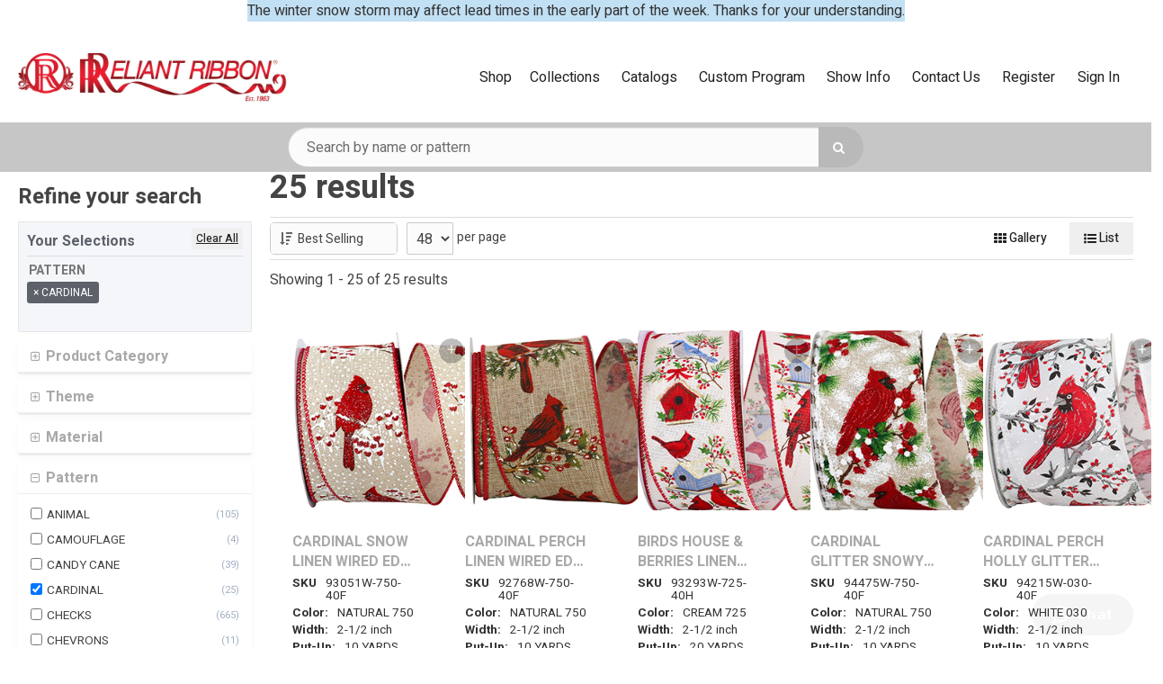

--- FILE ---
content_type: text/html; charset=UTF-8
request_url: https://reliantribbon.com/pc_combined_results.asp?faceted_search_terms=Pattern~A3C2DA648F934ABA9D8350CA1A122078
body_size: 240183
content:

<!DOCTYPE html>

<!--[if IE]><![endif]-->
<!--[if IE 9]> <html class="no-js ie9 lt-ie10" lang="en"> <![endif]-->
<!--[if gt IE 9]><!--> <html class="no-js" lang="en"> <!--<![endif]-->
<!-- include files here -->


<head>
    
<link rel="preconnect" href="https://fonts.gstatic.com/" />

  <link href="https://fonts.googleapis.com/css?family=Heebo:400,500,700&display=swap" rel="preload" as="style" onload="this.onload=null;this.rel='stylesheet'"/>  	<meta http-equiv="Content-Type" content="text/html; charset=UTF-8" />
	<meta name="viewport" content="width=device-width, initial-scale=1, minimum-scale=1, maximum-scale=2">
	
	

	<title>Reliant Ribbon - Wholesale Ribbon Suppliers</title>
	<meta name="description" content="Reliant Ribbon manufactures customized decorative ribbon and stocks 10,000 ribbons and bows to ship at once to other businesses for floral, packaging, holiday and craft applications in addition to an expansive specialty ribbon program that includes custom printing, dying, bows and cut strips.">
	<meta name="keywords" content="ribbon roll, wholesale ribbon, christmas ribbon rolls, bulk ribbon, gold ribbon, personalized ribbon, silk ribbon, velvet ribbon, curling ribbon, custom ribbon, ribbons and bows, rainbow ribbon, mesh ribbon, printed ribbon, silver ribbon, trim">
		<meta name="robots" content="noindex, nofollow, noimageindex">
    <link rel="canonical" href="https://reliantribbon.com/pc_combined_results.asp" />
<link rel="stylesheet" href="templates/fa/css/custom-font-awesome.min.css">
	<link rel="shortcut icon" type="image/x-icon" href="https://d1og8h1quypvnf.cloudfront.net/images/rrc_crest_16.png?v=3976943397">
	<link rel="icon" type="image/png" href="images/rrc_crest_32.png" sizes="16x16" />
	<link rel="icon" type="image/png" href="images/rrc_crest_16.png" sizes="32x32" />
		<link rel="preload" href="../css/bootstrap-retail.css?5a3f9c3" as="style" onload="this.onload=null;this.rel='stylesheet'">
	    <link rel="preload" href="../css/retail.css?5a3f9c3" as="style" onload="this.onload=null;this.rel='stylesheet'">
		<link rel="preload" href="../css/focus.css?5a3f9c3" as="style" onload="this.onload=null;this.rel='stylesheet'">
	

    <style>

        /* 
        ### Skins CSS Overrides
        */

                /* Retail Template
                --------------------------------------------------------------- */
                h1, h2, h3, h4, h5, h6,
                input, button, select, textarea,
                body, body.retail {
                    font-family: Heebo
                }

                html,
                body,
                p {
                    color: #333333;
                }
                
                a { 
                    color: #a9a9a9; 
                }

                .text-warning,
                a.text-warning {
                    color: #8a6d3b;
                }

                .text-warning:hover,
                a.text-warning:hover {
                    color: #66512c;
                }

                .text-danger,
                a.text-danger {
                    color: #a94442;
                }

                .text-danger:hover,
                a.text-danger:hover {
                    color: #843534;
                }

                .text-success,
                a.text-success {
                    color: #3c763d;
                }

                .text-success:hover,
                a.text-success:hover {
                    color: #2b542c;
                }

                .text-info,
                a.text-info {
                    color: #31708f;
                }

                .text-info:hover,
                a.text-info:hover {
                    color: #245269;
                }

                a:hover,
                a:focus { 
                    color: rgb(194,194,194); 
                }

                h1, h2, h3, h4, h5, h6, 
                .formblock-heading, 
                legend, 
                .checkout-section-heading, 
                .checkout-section.active .checkout-section-heading { 
                    color: #444444; 
                }

                .pace .pace-progress {
                    background: #b9b9b9;
                }

                /* Retail Topbar
                --------------------------------------------------------------- */

                [class*="retail-header"] .topbar {
                    background-color: #ffffff;
                }

                /* Retail Buttons
                --------------------------------------------------------------- */

                .btn-link {
                    color: #a9a9a9;
                }

                .btn-link:not([disabled]):hover, 
                .btn-link:not([disabled]):focus, 
                .btn-link:not([disabled]):active, 
                .btn-link:not([disabled]).active {
                    color: rgb(194,194,194);
                }

                /* Primary buttons */
                .btn-primary, .btn-primary.button {
                    background-color: #b9b9b9;
                    border-color: #b9b9b9;
                    color: #ffffff;
                }

                .btn-primary:not([disabled]):hover, 
                .btn-primary:not([disabled]):focus, 
                .btn-primary:not([disabled]):active, 
                .btn-primary:not([disabled]).active, 
                .btn-primary:not([disabled]).button:hover, 
                .btn-primary:not([disabled]).button:focus, 
                .btn-primary:not([disabled]).button:active, 
                .btn-primary:not([disabled]).button.active {
                    background-color: rgb(210,210,210);
                    border-color: rgb(210,210,210);
                    color: #ffffff;
                }

                /* Secondary buttons */
                .btn:not(.btn-primary):not(.btn-error):not(.btn-danger):not(.btn-warning):not(.btn-success):not(.btn-info), 
                .btn:not(.btn-primary):not(.btn-error):not(.btn-danger):not(.btn-warning):not(.btn-success):not(.btn-info).button {
                    background-color: #efefef;
                    border-color: #efefef;
                    color: #222222;
                }

                .btn:not([disabled]):not(.btn-primary):not(.btn-error):not(.btn-danger):not(.btn-warning):not(.btn-success):not(.btn-info):hover, 
                .btn:not([disabled]):not(.btn-primary):not(.btn-error):not(.btn-danger):not(.btn-warning):not(.btn-success):not(.btn-info):focus, 
                .btn:not([disabled]):not(.btn-primary):not(.btn-error):not(.btn-danger):not(.btn-warning):not(.btn-success):not(.btn-info):active, 
                .btn:not([disabled]):not(.btn-primary):not(.btn-error):not(.btn-danger):not(.btn-warning):not(.btn-success):not(.btn-info).active, 
                .btn:not([disabled]):not(.btn-primary):not(.btn-error):not(.btn-danger):not(.btn-warning):not(.btn-success):not(.btn-info).button:hover, 
                .btn:not([disabled]):not(.btn-primary):not(.btn-error):not(.btn-danger):not(.btn-warning):not(.btn-success):not(.btn-info).button:focus, 
                .btn:not([disabled]):not(.btn-primary):not(.btn-error):not(.btn-danger):not(.btn-warning):not(.btn-success):not(.btn-info).button:active, 
                .btn:not([disabled]):not(.btn-primary):not(.btn-error):not(.btn-danger):not(.btn-warning):not(.btn-success):not(.btn-info).button.active {
                    background-color: rgb(255,255,255);
                    border-color: rgb(255,255,255);
                    color: #222222;
                }

                .list-group-item.active, 
                .list-group-item.active:hover, 
                .list-group-item.active:focus {
                    color: #ffffff !important;
                    border-color: #b9b9b9 !important;
                    background-color: #b9b9b9 !important;
                }

                /************* 
                ** Unused button settings
                .btn-secondary,
                .btn-inverse {
                    color: #fdfdfd;
                    border-color: #efefef;
                    background-color: #efefef;
                }

                .btn-secondary:hover,
                .btn-secondary:focus,
                .btn-inverse:hover,
                .btn-inverse:focus {
                    background-color: rgb(255,255,255);
                    border-color: rgb(255,255,255);
                }

                .btn-secondary:active,
                .btn-inverse:active {
                    background-color: rgb(254,254,254);
                    border-color: rgb(254,254,254);
                } 

                .btn-success {
                    color: #468847;
                    border-color: #468847;
                    background-color: #468847;
                }

                .btn-success:hover,
                .btn-success:focus {
                    background-color: rgb(96,162,96);
                    border-color: rgb(96,162,96);
                }

                .btn-success:active {
                    background-color: rgb(85,151,86);
                    border-color: rgb(85,151,86);
                }

                .btn-danger {
                    color: #FFFFFF;
                    border-color: #b94a48;
                    background-color: #b94a48;
                }

                .btn-danger:hover,
                .btn-danger:focus {
                    background-color: rgb(210,100,98);
                    border-color: rgb(210,100,98);
                }

                .btn-danger:active {
                    background-color: rgb(200,89,87);
                    border-color: rgb(200,89,87);
                }
                *************/

                .toast-success {
                    background-color: #b9b9b9;
                }


                /* Breadcrumbs
                --------------------------------------------------------------- */

                body.retail.focus-mode:not(.account) .breadcrumb.breadcrumb-cart li.active {
                    background: #b9b9b9;
                    color: #222222;
                }

                 body.retail.focus-mode:not(.account) .breadcrumb.breadcrumb-cart li.active:after {
                    border-color: transparent;
                    border-left-color: #b9b9b9;
                    border-width: 20px;
                }


                /* Retail Template 1
                --------------------------------------------------------------- */

                /* Topbar */
                .topbar #retail-topbar-left-menu>li>a:hover, 
                .topbar #retail-topbar-left-menu>li>a:focus, 
                .topbar #retail-topbar-left-menu>li.open>a {
                    background-color: rgb(255,255,255);
                    color: #000000;
                }

                @media (max-width: 980px) {
                    .topbar #retail-topbar-left-menu>li>a:hover, 
                    .topbar #retail-topbar-left-menu>li>a:focus, 
                    .topbar #retail-topbar-left-menu>li.open>a {
                        background-color: #b9b9b9;
                        color: #ffffff;
                    }
                }

                .topbar #retail-topbar-left-menu>li ul {
                    background-color: #FFFFFF;
                }

                .topbar #retail-topbar-left-menu .retail-topbar-left-menu__a-1 {
                    color: #000000 !important;
                }

                @media (max-width: 1024px) {
                    .topbar #retail-topbar-left-menu .retail-topbar-left-menu__a-1 {
                        color: #333333 !important;
                    }
                }

                .topbar #retail-topbar-left-menu .retail-topbar-left-menu__a-1:hover, 
                .topbar #retail-topbar-left-menu .retail-topbar-left-menu__a-1:focus {
                    color: #000000 !important;
                }

                @media (max-width: 1024px) {
                    .topbar #retail-topbar-left-menu .retail-topbar-left-menu__a-1:hover, 
                    .topbar #retail-topbar-left-menu .retail-topbar-left-menu__a-1:focus {
                        color: #ffffff !important;
                        background: #b9b9b9 !important;
                    }
                 }


                .topbar #retail-topbar-left-menu>li ul a:hover, 
                .topbar #retail-topbar-left-menu>li ul a:focus {
                    background-color: rgb(230,230,230);
                }

                @media (max-width: 980px) {
                    .topbar #retail-topbar-left-menu {
                        background-color: #FFFFFF;
                    }
                }

                /* Header */
                
                .focus-header,
                [class*="retail-header"] .logo-bar {
                    background-color: #FFFFFF;
                }

                .focus-header__exit-wrapper {
                    border-color: rgb(230,230,230);
                }

                .focus-header__exit {
                    color: #222222;
                }
                
                .focus-header__exit:focus,
                .focus-header__exit:active,
                .focus-header__exit:hover {
                    color: #222222 !important;
                    background-color:  rgb(230,230,230);
                }


                [class*="retail-header"] .header__prodcat__toggle,
                [class*="retail-header"] .header__signin-open {
                    color: #222222 !important;
                }

                [class*="retail-header"] #header__user-menu>li.link-parent ul,
                [class*="retail-header"] #header__prodcat>li.link-parent ul {
                    background-color: #FFFFFF;
                }

                [class*="retail-header"] .topbar__menu-toggle a,
                [class*="retail-header"] .logo-bar__right .linkset > li > a {
                    color: #222222 !important;
                }

                [class*="retail-header"] .topbar__menu-toggle a:hover,
                [class*="retail-header"] .topbar__menu-toggle a:focus {
                    background: rgb(230,230,230) !important;
                }

                @media (max-width: 980px) {
                    [class*="retail-header"] .logo-bar__right .linkset > li > a {
                        background-color: #ffffff;
                        color: #000000 !important;
                    }
                }

                [class*="retail-header"] .logo-bar__right .linkset > li > a:hover, 
                [class*="retail-header"] .logo-bar__right .linkset > li > a:active {
                    color: rgb(60,60,60) !important;
                }
                @media (max-width: 980px) {
                    [class*="retail-header"] .logo-bar__right .linkset > li > a:hover, 
                    [class*="retail-header"] .logo-bar__right .linkset > li > a:focus, 
                    [class*="retail-header"] .logo-bar__right .linkset > li > a:active {
                         color: #000000 !important;
                         background: rgb(230,230,230) !important;
                    }
                }

                [class*="retail-header"] .logo-bar__right .linkset ul>li>a:hover, 
                [class*="retail-header"] .logo-bar__right .linkset ul>li>a:focus {
                    background-color: rgb(230,230,230);
                }

                [class*="retail-header"] #header__prodcat>li.link-parent li.link-parent.open>a {
                    background-color: #b9b9b9;
                    color: #ffffff;
                }

                [class*="retail-header"] #header__prodcat>li>ul {
                    border-top: 1px solid #b9b9b9;
                }

                [class*="retail-header"] #header__prodcat>li>ul ul {
                    border-left: 5px solid #b9b9b9;
                }

                [class*="retail-header"] .header__hero-search {
                    background-image: url('https://d1og8h1quypvnf.cloudfront.net/images/homepage/hero_gray.png?v=3976943397');
                }

                /* Introduction */

                .home-description {
                    background-color: #b9b9b9;
                    color: #ffffff;
                }

                .home-description:after {
                    border-color: #b9b9b9 transparent transparent transparent;
                }


                /* Featured */

                .trending-products__title:after {
                        background-color: #b9b9b9;
                }

                /* Reseller */

                .footer-reseller__col-1 {
                    background-image: url('https://d1og8h1quypvnf.cloudfront.net/images/homepage/packagingbasics.jpg?v=3976943397');
                }
                
                .footer-reseller__col-2 {
                    background-color: #b9b9b9;
                }

                .footer-reseller__col-2:before {
                    border-color: transparent #b9b9b9 transparent transparent;
                }

                .footer-reseller__wrap,
                .footer-reseller__wrap p {
                    color: #ffffff;
                }

                .footer-reseller h2:after {
                    background-color: #efefef;
                }

                /* Retail Products
                --------------------------------------------------------------- */

                .prod-info {
                    color: #333333;
                }

                .prod-desc {
                    color: #a9a9a9;
                }
                
                .prod-desc p {
                    color: #a9a9a9;
                }
                
                .specials_nm {
                    color: #a9a9a9;
                }

                .specials_nm:hover,
                .specials_nm:focus {
                    color: rgb(194,194,194);
                }

                /* Retail Footer
                --------------------------------------------------------------- */

                [class*="retail-footer"] {
                    color: #222222; 
                    background-color: #FFFFFF; 
                }

                [class*="retail-footer"] .bottom-bar {
                    color: rgba(34,34,34,0.5); 
                    background-color: #FFFFFF; 
                }

                [class*="retail-footer"] .bottom-bar__colophon a:hover {
                    color: rgba(34,34,34,0.8); 
                }
        
                
        
    </style>

<script>
    // This function is needed for JS hooks.
    function getOriginalPageName() {
        return 'pc_combined_results.asp';
    }

    function getUrlPath() {
        return '/pc_combined_results.asp';
    }

    function getUrl() {
        return '/pc_combined_results.asp?faceted_search_terms=Pattern~A3C2DA648F934ABA9D8350CA1A122078';
    }

    function handleImageError(img, noImagePath){
        if(!noImagePath) {
            noImagePath = 'images/no-image.png';
        }
        if ($(img).attr('src') !== noImagePath) {
            $(img).attr('src', noImagePath);
        }    
    }
    var sitename = "reliant2";
    var isWorkerDomain = false;
    var processPageTitle = isWorkerDomain && !false;
    var bValidIp = false;
    var sOfUrl   = 'https://reliantribbon.com';
</script>

        <!-- Google Tag Manager -->
        <script>(function(w,d,s,l,i){w[l]=w[l]||[];w[l].push({'gtm.start':
        new Date().getTime(),event:'gtm.js'});var f=d.getElementsByTagName(s)[0],
        j=d.createElement(s),dl=l!='dataLayer'?'&l='+l:'';j.async=true;j.src=
        'https://www.googletagmanager.com/gtm.js?id='+i+dl;f.parentNode.insertBefore(j,f);
        })(window,document,'script','dataLayer','GTM-KMT6V2W');</script>
        <!-- End Google Tag Manager -->
        <!-- Latest Google Analytics (GA4) -->
        <!-- Global site tag (gtag.js) - Google Analytics -->
        <script async src="https://www.googletagmanager.com/gtag/js?id=G-4QCN5QNLSC"></script>
        <script>
        window.dataLayer = window.dataLayer || [];
        function gtag(){dataLayer.push(arguments);}
        gtag('js', new Date());

        gtag('config', 'G-4QCN5QNLSC',{'debug_mode':true});
        </script>

<script>
    var utils = {};

    utils.isCrossOriginFrame = function (parentContext) {
        try {
            if(!parentContext) parentContext = window;
            if (parentContext === window) return false;

            return (document.location.hostname !== parentContext.location.hostname);
        } catch (e) {
            return true;
        }
    }

    utils.getParameter = function (param, context) {
        var value;
        if(!context) context = window;
        
        // return empty string if cross origin (can't access params)
        if(utils.isCrossOriginFrame(context)) return '';

        var parameters = context.location.search.replace('?', '');

        if (parameters) {
            var pattern = new RegExp('\\b' + param + '=([^;&]+)', 'gi');
            value = parameters.split(pattern)[1];
        }

        return value || '';
    };

    utils.buildImagePath = function(image){
        if(image && image.indexOf("http") > -1){
            imageUrl = image.replace(/http:/i, 'https:');
        }else{
            image = image.replace(oConfig.storefrontUrl, oConfig.sessionData.cdnUrl).toLowerCase();
            if(!image){
                imageUrl = oConfig.noImagePath || oConfig.sessionData.cdnUrl.replace(/\/+$/, '') + '/images/' + oConfig.defaultImage.replace(/^\/+/, '');
            }
            else if(image.indexOf("/") > -1){
                imageUrl = oConfig.sessionData.cdnUrl.replace(/\/+$/, '') + '/' + image.replace(/^\/+/, '');
            }
            else{
                imageUrl = oConfig.sessionData.cdnUrl.replace(/\/+$/, '') + '/images/' + image.replace(/^\/+/, '');
            }
        }
        return imageUrl + '?v=3976943397';
    };

    utils.pageUrl = location.href.replace(/.+\//, '');
    utils.loginUrl = 'security_logon.asp?autopage=' + encodeURIComponent(utils.pageUrl);

    utils.pageName = function(){
        return "pc_combined_results.asp";
    }

    utils.pageType = function(){
        var pageType = "";
        if(utils.pageUrl == '' && pageType == ''){
            pageType = 'home';
        }else if(pageType != ''){
            switch(pageType){
                case 'prodcat':
                case 'product':
                    pageType = 'catalog';
                    break;
                case 'page-section':
                case 'webpage':
                    pageType = 'content';
                    break;
                default:
                    pageType = 'other';
                    break;
            }
        }else{
            switch(getOriginalPageName()){
                case 'pc_product_detail.asp':
                case 'pc_combined_results.asp':
                case 'largest_spend_products.asp':
                case 'largest_qty_ordered_products.asp': 
                case 'recently_ordered_products.asp': 
                case 'frequently_ordered_products.asp':
                    pageType = 'catalog';
                    break;
                case 'showcart.asp':
                case 'account.asp':
                    pageType = 'checkout';
                    break;
                default:
                    pageType = 'other';
                    break;

            }
        }
        return pageType;
    }

    utils.htmlEncode = function(value){
        return $('<textarea/>').text(value).html();
    }

    utils.htmlDecode = function(value){
        return $("<textarea/>").html(value).text();
    }

    utils.pageSubType = function(){
        pageSubType = "pc_combined_results";
        if("search" != ''){
            pageSubType = "search";
        }
        return pageSubType;
    }

    utils.scrollTo = function (elementArg) {
        var element = $(elementArg).first();
        if (!element.length) return;

        // If the element is in an inactive tab, make the tab active.
        utils.activateTab(element);

        $('html, body').animate({
                scrollTop: $(element[0]).offset().top - 120 //offset to account for header bar
        }, 500);

    };
    
    utils.activateTab = function (element) {
        var tab = element.hasClass('.tab-pane') ? element : element.closest('.tab-pane');
        if (!tab.length || tab.hasClass('active')) return;
        var id = tab.attr('id');
        tab
            .closest('.tabbable')
            .find('.nav-tabs > li > a')
            .filter('[href="#' + id + '"], [data-target="#' + id + '"]')
            .tab('show');
    }

    utils.popToastr = function(title, subtext, config) {

        var confirmToastrConfig = config ? config : {
            'closeButton': true,
            'newestOnTop': true,
            'positionClass': 'toast-top-right',
            'preventDuplicates': false,
            'showDuration': 500,
            'hideDuration': 1000,
            'tapToDismiss': false,
            'timeOut': 5000,
            'extendedTimeOut': 1000
        };

        toastr.success(
            subtext,
            title,
            confirmToastrConfig
        );
    };

    utils.popToastrError = function(title, subtext, config) {
        var errorToastrConfig = {
            'closeButton': true,
            'newestOnTop': true,
            'positionClass': 'toast-top-right',
            'preventDuplicates': false,
            'showDuration': 500,
            'hideDuration': 1000,
            'tapToDismiss': true,
            'timeOut': 5000,
            'extendedTimeOut': 1000
        }

        $.extend(errorToastrConfig, config);

        toggleLoadingWidget(false);

        toastr.error(
            subtext,
            title,
            errorToastrConfig
        );
    }

    utils.decimalPlacesOnUnitPrices = parseInt(2) || 2;
    utils.decimalPlacesOnTotals = parseInt('2') || 2;
    utils.decimalPlacesAllowedOnProductQty = 0;
    utils.defaultQtyIncrement = 1;

    /*
     * 2024-06-07 - Client-side version (Server-side in Global Functions)
     * Standard implementation of quantity validation
     * calculation logic.
     * This assumes all values passed in already account
     * for the uom conversion factor if applicable.
     */
     utils.getValidProductQty = function(inputQty, minQty, maxQty, step, allowZeroValue) {

        // init as success result
        var qtyValidationResult = {
            inputQty: inputQty,
            validQty: inputQty,
            error: ''
        }

        if(typeof allowZeroValue === 'undefined') allowZeroValue = false;

        //- set defaults
        if(typeof step === 'undefined') step = utils.defaultQtyIncrement; //- Defined in site_config_overrides.asp
        if(typeof minQty === 'undefined') minQty = step;
        if(typeof maxQty === 'undefined') maxQty = 0;

        //- Ensure all values are numeric
        inputQty = parseFloat(inputQty);
        minQty = parseFloat(minQty);
        maxQty = parseFloat(maxQty);
        step = parseFloat(step);

        //- zero is valid when validating qty inputs elements
        //- when zero indicates the product is not selected
        //- for add to cart, like on input-qty view with a single
        //- add to cart button
        if(inputQty == 0 && allowZeroValue) {
            return qtyValidationResult;
        }

        //- retun min if inputQty is not passed in, is 0 or less than minQty.
        if( !inputQty || (minQty > 0 && inputQty < minQty)){
            qtyValidationResult.validQty = minQty;
            qtyValidationResult.error = 'min';
            return qtyValidationResult;
        }

        //- DecimalPlacesAllowedOnProductQty defined in site_config_overrides.asp
        //- and assigned to utils.decimalPlacesAllowedOnProductQty in global_scripts_top.asp
        //- It can be 0 so we add 1 to it so we have a multiplier of at least 10.
        //- floatFixMultiplier is used to account for precision issues with floating point
        //- arithmatic on base-10 decimal numbers.
        var floatFixMultiplier = Math.pow(10, (parseFloat(utils.decimalPlacesAllowedOnProductQty) + 1));

        var PadDifferenceFromMin = ( (inputQty * floatFixMultiplier) - (minQty * floatFixMultiplier) );
        var padStep = step * floatFixMultiplier;
        var padMinQty = minQty * floatFixMultiplier;
        var padMaxQty = maxQty * floatFixMultiplier;

        //- Force max to valid value
        if(maxQty < minQty) maxQty = 0;
        if(maxQty > 0) {
            var maxStepMod = (padMaxQty - padMinQty) % padStep;
            if(maxStepMod != 0) {
                var maxAdjust = Math.floor( (padMaxQty - padMinQty) / padStep ) * padStep;

                maxQty = (padMinQty + maxAdjust) / floatFixMultiplier;
            }
        }

        //- return max if inputQty is greater than max
        if(maxQty > 0 && inputQty > maxQty){
            qtyValidationResult.validQty = maxQty;
            qtyValidationResult.error = 'max';
            return qtyValidationResult;
        }

        // 1 isn't a valid default for qty when using
        // fractional quantities without a defined increment
        // or if it's off when it's simple sales uom, so
        // we set increment/step to 0
        var stepMod = step ? ( parseFloat( PadDifferenceFromMin % padStep ) / floatFixMultiplier ) : 0;

        if(stepMod != 0){

            padValidQty = (Math.ceil( PadDifferenceFromMin / padStep ) * padStep) + padMinQty

            var validQty = Math.round(padValidQty) / floatFixMultiplier;

            qtyValidationResult.validQty = validQty;
            if(maxQty > 0 && validQty > maxQty) qtyValidationResult.validQty = maxQty;
            if(validQty < minQty) qtyValidationResult.validQty = minQty;
            qtyValidationResult.error = 'inc';
            return qtyValidationResult;
        }

        return qtyValidationResult;
    }

</script>
<script>
    var cimcloud = {
        helpers: {
            url: getUrl,
            urlPath: getUrlPath,
            loginUrl: utils.loginUrl,
            pageType: utils.pageType,
            pageSubType: utils.pageSubType,
            pageName: utils.pageName,
            pageKey: '',
            urlParameter: utils.getParameter,
            buildImagePath: utils.buildImagePath,
            environment: "production"
        },
        session: {
            accountNumber: "",
            accountName: "",
            username: "",
            email: "",
            firstName: "",
            lastName: "",
            sitename: "reliant2",
            isLoggedIn: false,
            isImpersonation: false,
            parentSession: {
                username: "",
                email: "",
                firstName: "",
                lastName: ""
            },
            appliedRights: "APPLICATION-DEFAULTS-4.0-SEARCH-SERVICE-SETTINGS,APPLICATION-DEFAULTS-SC-STOCKWARN-SETTINGS,RELIANT2-CUSTOM-SETTINGS,SHIPPING-ADDRESS-SETTINGS,CUSTOM_SHOW_SEND_CATALOG,CUSTOM_SHOW_SEND_CATALOG,SU-ACCESS-SETTINGS-WORKSPACE,RELIANT2-DEFAULTS-RELIANT-RIBBON-CATALOG-SETTINGS,SEARCH-FIELDS,REQ-SHIP-DATE-B,REQ-SHIP-DATE-B,COUPON-TO-ERP-USE-FIXED-ITEM,PAY-INVOICES-100,PAY-INVOICES-100,MAKE-MODEL-SEARCH,SHOW_BO_ON_ORDER_CONFIRMATION_EMAIL,PRODUCT-IMAGES,RELIANT2-DEFAULTS-PROD-EXPLODED-VIEW-SETTINGS,APPLICATION-DEFAULTS-PC-INV-IDP-SETTINGS,RELIANT2-DEFAULTS-SC-STOCKWARN-SETTINGS,SHIPPING-SETTINGS,SHIPPING-SETTINGS,MANAGE-WAREHOUSES,APPLICATION-DEFAULTS-REQ-SHIP-DATE-B-SETTINGS,S100-CIMCLOUD-B2B-A,PC-INV-IDP,PC-INV-IDP,APPLICATION-DEFAULTS-CATALOG-ALLOW-ATC-SETTINGS,ENT-SEARCH-WSP_SEARCH_SERVICE,SHOW-CUSTOMER-GROUPS,PC-DISATC-PER-ACCT,COUPON2,APPLICATION-DEFAULTS-MISC-PRODUCT-CATALOG, MISC-PRODUCT-CATALOG-SETTINGS,RR-PLACEHOLDER,RR-PLACEHOLDER,PC-IMAGE-ICONS,APPLICATION-DEFAULTS-CUSTOM-SITE-SETTINGS-SETTINGS,WORKER-ADD-EDIT,APPLICATION-DEFAULTS-S100-CIMCLOUD-B2B-A-SETTINGS,BASE_INVOICES,BASE_INVOICES,APPLICATION-DEFAULTS-PAY-INVOICES-100-SETTINGS,SU-ALLOW-ACCOUNT-EDITS,RELIANT2,SHOW-REQUEST-VISIT-QUESTION,SHOW-REQUEST-VISIT-QUESTION,DS-SHIPVIA,COUPON3,ENABLE-SHIPPING-EDITS,SHOW-PRICE-BREAKS,ALLOW-WORKER-IMPERSONATION,EMAIL-A-FRIEND,APPLICATION-DEFAULTS-DEFAULT-ACCOUNT-VALUES-SETTINGS,FEATURE PLACEHOLDER - NO ACTION,FEATURE PLACEHOLDER - NO ACTION,MISC-LOGIN-SETTINGS,MISC-LOGIN-SETTINGS,ENABLE-SHIPPING-ADDS,PRODUCT-CATEGORIES,ERP-DRIVER-SERVICES,CUSTOMER-CREATE-LOGIN-AND-ACCOUNT-PLACEHOLDER,NEW-LOGIN-NEW-ACCT-100,NEW-LOGIN-NEW-ACCT-100,REMOVE-CIMCLOUD,RELIANT2-DEFAULTS-PC-INV-IDP-SETTINGS,PC_COMBINED_RESULTS.ASP-SHOW_BREAKS,PC-REFINE-ADV,4.0-SEARCH-SERVICE,20211022-142085,QUOTES-SAVED-CARTS,PENDING-ORDERS-PAGE-SETTINGS,RELIANT2-DEFAULTS-CUSTOM-ACCOUNT-REQUEST-SETTINGS-SETTINGS,INV-ERP-100,SU-SHOW-STATS,ORDER-DATE-B,APPLICATION-DEFAULTS-CATALOG-ENABLE-PRODUCT-DISPLAY-FIELDS-SETTINGS,LOCATOR-AUTO-POP,RELIANT-CUSTOM-ACCOUNT-VALUES,CUSTOM-PRODUCT-CONFIG,PRODUCT-DESC,CART_OPTIONS_WORKER_PRODUCT_ADD_EDIT,SU-ACCESS-CMS-WORKSPACE,RELIANT2-DEFAULTS-SHIPPING-ADDRESS-SETTINGS-SETTINGS,PC-INVWATCH,PC-INVWATCH,SU-ALLOW-CUSTOMER-ADD-EDITS,APPLICATION-CUSTOM-SETTINGS,TOGGLE-RELIANT-RIBBON-CATALOG,APPLICATION-DEFAULTS-CUSTOM-CUSTOMER-CONFIG-SETTINGS,UPLOAD-ATC,PC-CHILD-APPAREL,PC-CHILD-APPAREL,SHOW-MY-ACCOUNT-INVOICES-LINK,SU-ALLOW-PRODUCT-ADDS,RECENTLY-VIEWED-PRODUCTS,WORKER-ACCESS-CRM-WORKSPACE,SU-ALLOW-ADDRESS-ADDS-EDITS,RIBBONROLL,RELIANT2-DEFAULTS-SHOW-CREATE-USER-SETTINGS,COUPON,RELIANT2-DEFAULTS-PAY-INVOICES-100-SETTINGS,20220601-851158,LOCATOR-GEO-DATA,20220802-492039,APPLICATION-DEFAULTS-CONTACT US CUSTOM CONTENT KEY-SETTINGS,APPLICATION-DEFAULTS-PRODUCT-GALLERY-SETTINGS,APPLICATION-DEFAULTS-PENDING-ORDERS-PAGE-SETTINGS-SETTINGS,BASE_PAYMENTS-AND-CREDITS,BASE_PAYMENTS-AND-CREDITS,STATIC-PAGE-DM,PRODUCT_FIELDS_TO_CHECK_PER_TERM,RELIANT2-DEFAULTS-20210422-392863-SETTINGS,ALLOW-ADD-USER-TO-EXISTING-ACCOUNT,PROD-EXPLODED-VIEW,BASE_ORDERS-AND-SHIPMENTS,SU-ACCESS-PIM-WORKSPACE,MISC-PRODUCT-CATALOG,PC-CHILD-SEARCH-ROLLUP,RELATED-PRODUCTS,APPLICATION-DEFAULTS-PC-REFINE-ADV-SETTINGS,APPLICATION-DEFAULTS-SHIPPING-SETTINGS-SETTINGS,SNAP-BASE,CUSTOM-CUSTOMER-CONFIG,SC-STOCKWARN,SC-STOCKWARN,CUSTOMER-RENUMBERING,SITEMAPGEN,APPLICATION-DEFAULTS-PRODUCT-CATEGORIES-SETTINGS,SNAPSITE-SETTINGS,SNAPSITE-SETTINGS,APPLICATION-DEFAULTS-RELIANT-CUSTOM-WORKER-FEATURES-SETTINGS,BULK-ADD-TO-CART,20220808-23782,APPLICATION-DEFAULTS-MISC-GLOBAL-SETTINGS-SETTINGS,RELIANT2-DEFAULTS-BASE_INVOICES-SETTINGS,ENABLE-BILLING-EDITS,APPLICATION-DEFAULTS-PC-IMAGE-ICONS-SETTINGS,20211112-731537,ALIAS-NM-DS,RELIANT2-DEFAULTS-SHIPPING-SETTINGS-SETTINGS,APPLICATION-DEFAULTS-WSP-SEARCH-SERVICE-SETTINGS,APPLICATION-DEFAULTS-BASE_INVOICES-SETTINGS,TAXEXEMPT-C1,ALIAS-B,WORKER-CREDIT-CARD-RELATED,APPLICATION-DEFAULTS-BASE_INVOICES-WORKERS-SETTINGS,APPLICATION-DEFAULTS-BASE_ORDERS-AND-SHIPMENTS-SETTINGS,DUMMY_TOGGLE,LOCATOR,PRODUCT-GALLERY,CATALOG-ALLOW-ATC,20221011-609056,APPLICATION-DEFAULTS-MISC-PRODUCT-CATALOG-SETTINGS,APPLICATION-DEFAULTS-MISC-LOGIN-SETTINGS-SETTINGS,RELIANT2-DEFAULTS-REQ-SHIP-DATE-B-SETTINGS,20240710-721819".split(',')
        },
        catalog: {}
    }

    var viewModels = viewModels || {};
</script>



<script src="/js/bundles/coreTop.js?5a3f9c3cd8c0d3832309caeb374deb9971bc592a" ></script>


<script src="/js/bundles/corePlugins.js?5a3f9c3cd8c0d3832309caeb374deb9971bc592a" ></script>


<script src="/js/bundles/coreVendors.js?5a3f9c3cd8c0d3832309caeb374deb9971bc592a" ></script>
    <script src="js/vendor/knockout-3.4.0.min.js"></script>
    <script src="js/vendor/knockout.mapping.js"></script>
    <script src="js/vendor/knockout.validation.min.js"></script>
    <script src="js/vendor/knockout-sortable.min.js"></script>
    <script src="js/vendor/knockout.autocomplete.js"></script>
<style>
    @media (min-width: 1025px) {
        .retail-header-0 .header__shop .header__shop--main .header__shop--main--toggle {
            display: block !important;
            padding: 0 15px;
            text-transform: uppercase;
        }
        .retail-header-0 .header__shop .header__shop--main .header__shop--main--toggle:after {
            display: none;
        }
        .retail-header-0 .header__shop .header__shop--main>li>ul {
            background: #fff;
            border: 1px solid #dfe1e1;
            box-sizing: border-box;
            display: none;
            -webkit-flex-direction: row;
            -moz-flex-direction: row;
            flex-direction: row;
            -webkit-flex-wrap: wrap;
            -ms-flex-wrap: wrap;
            flex-wrap: wrap;
            left: 0;
            margin: 0 auto;
            max-width: 1050px;
            min-width: auto;
            padding: 20px;
            position: absolute;
            right: 0;
            text-align: left;
            top: 100%;
            width: 100%;
            z-index: 10;
        }
        .retail-header-0 .header__shop .header__shop--main>li>ul>li {
            margin: 0 10px;
            width: calc(20% - 20px);
        }
        .retail-header-0 .header__shop .header__shop--main>li>ul>li a {
            white-space: pre-line;
        }
        .retail-header-0 .header__shop .header__shop--main>li>ul>li a:hover,
        .retail-header-0 .header__shop .header__shop--main>li>ul>li a:focus {
            background: none !important;
            text-decoration: underline;
        }
        .retail-header-0 .header__shop .header__shop--main>li>ul>li>a {
            color: #a9a9a9 !important;
            font-size: 20px;
            padding: 0;
        }
        .retail-header-0 .header__shop .header__shop--main>li>ul>li>a:hover,
        .retail-header-0 .header__shop .header__shop--main>li>ul>li>a:focus {
            color: rgb(194,194,194) !important;
            text-decoration: none;
        }
        .retail-header-0 .header__shop .header__shop--main>.link-parent.open>ul {
            display: -webkit-box;
            display: -moz-box;
            display: -ms-flexbox;
            display: -webkit-flex;
            display: flex;
        }
        .retail-header-0 .header__shop .header__shop--main>.link-parent.open>ul ul {
            border: 0;
            display: block;
            padding: 0;
            position: static;
        }
    }
}
</style>


<style>
    @media (min-width: 1025px) {
        .retail-header-0 .header__shop .header__shop--prodcat>.link-parent>ul .nav-header {
            color: #b9b9b9 !important;
        }
    }
    @media (max-width: 1300px) {
        .retail-header-0 .header__shop .header__shop--main>li>ul>li>a {
            color: #a9a9a9 !important;
        }
        .retail-header-0 .header__shop .header__shop--main>li>ul>li>a:hover,
        .retail-header-0 .header__shop .header__shop--main>li>ul>li>a:focus {
            color: rgb(194,194,194) !important;
        }
    }
    @media (max-width: 1024px) {
        [class*="retail-header"] .logo-bar__right .linkset > li > a {
            background-color: #ffffff;
            color: #000000 !important;
        }
        [class*="retail-header"] .logo-bar__right .linkset > li > a:hover,
        [class*="retail-header"] .logo-bar__right .linkset > li > a:focus,
        [class*="retail-header"] .logo-bar__right .linkset > li > a:active {
            color: #000000 !important;
            background: rgb(230,230,230) !important;
        }
        .retail-header-0 .header__shop--main>li.link-parent>ul>li>a {
            color: #a9a9a9 !important;
        }
        .retail-header-0 .header__shop--main>li.link-parent>ul>li>a:hover,
        .retail-header-0 .header__shop--main>li.link-parent>ul>li>a:focus {
            color: rgb(194,194,194) !important;
        }
        .retail-header-0 .header__shop--prodcat>.link-parent>ul>li .nav-header,
        .retail-header-0 .header__shop--prodcat>.link-parent>ul .link-parent>.nav-header {
            background: none !important;
            color: #b9b9b9 !important;
        }
        .retail-header-0 .header__shop--main>.link-parent>ul .link-parent.open>a,
        .retail-header-0 .header__shop--main>.link-parent>ul .link-parent.open>a:hover,
        .retail-header-0 .header__shop--main>.link-parent>ul .link-parent.open>a:focus,
        .retail-header-0 .header__shop--prodcat>.link-parent>ul .link-parent.open>a,
        .retail-header-0 .header__shop--prodcat>.link-parent>ul .link-parent.open>.nav-header a {
            background: #b9b9b9 !important;
            color: #ffffff !important;
        }
        .retail-header-0 .header__shop--main>.link-parent>ul .link-parent.open>a:after,
        .retail-header-0 .header__shop--prodcat>.link-parent>ul .link-parent.open>a:after {
            color: #ffffff !important;
        }
    }
</style>

<script>
    //add class to open terms form page
    $(function() {
        var loc = window.location.href; // returns the full URL
        if(/1259BFC9F0404587B06F11AD870B1382/.test(loc)) {
            $('#form_builder').addClass('open-terms-account');
        }
    });
</script><style>
  
.qmdivider {
  display: block;
  height: 15px;
}

.topbar {
  display: none;
}

.retail-header-0 .logo-bar__logo {
  min-height: 100px !important;
  max-width: 300px !important;
}

.retail-header-0 .logo-bar__logo .logo {
  height: 100px !important;
}

.header__hero-search {
  padding: 5px 20px !important;
}

.home-description {
  padding: 0 0 !important;
}
  
body.home .page-main>.container-fluid {
    min-height: auto;
}



/* Start: Home-Tiles
****************************************************************/

.tile-bg {
    position: absolute;
    inset: 0;
    background-size: cover;
    background-position: center;
    transition: transform .45s ease;
}
.tile-overlay {
    position: absolute;
    inset: 0;
    display: flex;
    align-items: center;
    justify-content: center;
    background: rgba(0, 0, 0, .55);
    opacity: 0;
    transition: opacity .3s ease;
}
.tile-copy {
    text-align: center;
    color: #fff;
    padding: 1rem 1.25rem;
    font-size: 24px;
}
.tile-kicker {
    color: #fff;
    letter-spacing: .06em;
    font-weight: 700;
    margin: 0 0 .25rem;
}
.tile-cta {
    display: inline-block;
    margin-top: .35rem;
    padding: 10px 25px;
    border-radius: 10px;
    border: 1px solid rgba(255, 255, 255, .6);
    transition: background-color .5s ease, color .5s ease, border-color 1s ease;
}
.tile-cta::after {
    content: '>';
    font-size: 24px;
    font-weight: 700;
    margin-left: 0;
    opacity: 0;
    transform: translateX(-4px);
    transition:
        opacity .3s ease,
        transform .3s ease,
        margin-left .3s ease;
    /* animate margin-left */
}
.tile-cta:hover::after {
    opacity: 1;
    transform: translateX(0);
    margin-left: 8px;
}
.tile-cta:hover {
    /* padding: 10px 17px; */
    background: #ffffff;
    text-decoration: none;
    color: #000000;
}
.home-cat-tiles__tile:hover .tile-overlay,
.home-cat-tiles__tile:focus-within .tile-overlay {
    opacity: 1;
}
.home-cat-tiles__tile:hover .tile-bg,
.home-cat-tiles__tile:focus-within .tile-bg {
    transform: scale(1.05);
}

/* End: Home-Tiles
****************************************************************/



/* Start: FLAG STYLES
****************************************************************/

/*
    Flag1 - NEW
    Flag2 - SALE
    Flag3 - CLEARANCE
    Flag4 - EXCLUSIVE
*/
#flag1 img {
  /* height: 20px !important; */
  width: 62px !important;
}
#flag2 img {
  /* height: 20px !important; */
  width: 62px !important;
}
.prod-thumb-flags .product_flags#flag2 {
  top: 0;
  right: inherit;
}
#flag3 img {
  /* height: 20px !important; */
  width: 62px !important;
}
.prod-thumb-flags .product_flags#flag3 {
  top: 0;
  bottom: inherit;
}
#flag4 img {
  /* height: 20px !important; */
  width: 62px !important;
}
.prod-thumb-flags .product_flags#flag4 {
  top: inherit;
  right: 0;
  bottom: 0;
}

.detail-img-container .product_flags#flag1 {
  top: 0;
  right: 0;
  left: auto;
}
.detail-img-container .product_flags#flag3 {
  top: 0;
  right: 0;
  bottom: auto;
  left: auto;
}
.detail-img-container .product_flags#flag4 {
  top: inherit;
  right: 0;
  bottom: 0;
}
.detail-img-container .product_flags#flag4 img {
  width: 72px !important;
}
/* End: FLAG STYLES
****************************************************************/

.atc__bottom>.atc__sample {
  font-size: 20px;
  font-weight: bold;
}

.product-wrapper .prod-pricing .yousave {
  color: #468847;
}

.idp-stock__message>.label {
  font-size: 18px;
  line-height: 18px !important;
  margin: 10px 0px;
}

.top_nav_text:hover {
  background-color: #a9a9a9 !important;
}

.top_nav_text:focus {
  background-color: #a9a9a9 !important;
}

.tile-1,
.tile-4 {
  display: block;
  height: 250px;
}

.ui-datepicker-calendar a {
  color: #444 !important;
}
.ui-datepicker-unselectable {
    color: #a9a9a9 !important;
}

.product-wrapper .prod-pricing .retail {
  color: #00A3E0 !important;
}

[data-layout="list"] .prod-card {
  min-height: auto;
}
  
[data-layout="gallery"] .prod-desc {
  height: 40px !important;
  margin-bottom: 0;
}

[data-layout="gallery"] .prod-searchfields dt,
.prod-searchfields dd {
  line-height: 1.1;
}

[data-layout="gallery"] .prod-details {
  margin: 10px 0;
}

[data-layout="gallery"] .prod-pricing {
  margin-bottom: 10px;
  border-top: 1px solid #eaeaea;
  padding-top: 10px;
}
/* Remove the quantity discount table if its in the related items section
****************************************************************/
#related_products .prod-card h3,
#related_products .prod-card .tablesaw {
  display: none;
}
/* End of Related Qty Discount table
****************************************************************/

/****************************************************************
 Start of Trending Products Styles
****************************************************************/
.trending-products__title {
  margin-bottom: 0px;
}

.page-main {
  padding-top: 0px;
}

.container-fluid {
  padding-top: 0px !important;
}

#wpc_featured_products {
  padding-top: 0px;
}

 /* End of Trending Products Styles
****************************************************************/



[data-layout="gallery"][max-width~="500px"] .prod-card {
  width: calc(50% - 10px) !important;
  padding: 0px;
}

@media (max-width: 500px) {
  .container-fluid {
    padding-right: 0px !important;
    padding-left: 0px !important;
  }

  [data-layout="gallery"] .prod-thumb {
    height: 150px !important;
  }

  [data-layout="gallery"] .prod-thumb .prod-thumb-img img {
    max-height: 150px !important;
  }

  .prod-thumb .prod-thumb-img img {
    max-width: 175px !important;
  }
}

@media (max-width: 500px) {
  .retail-header-0 .logo-bar__logo {
    min-height: 75px !important;
  }

  .retail-header-0 .logo-bar__logo .logo {
    height: 100% !important;
  }
}

@media (max-width: 1024px) {
  .retail-header-0 .header__shop--prodcat>.link-parent>ul ul a {
    padding: 5px 0 5px 20px;
  }
}

@media (min-width: 1025px) {
  .retail-header-0 .header__shop .header__shop--prodcat>.link-parent>ul ul li>a {
    padding: 2px 0;
  }
}

@media print {
  body.form {
    margin: 0 0 40px !important;
  }

  body.form .open-terms-account #txt21_container {
    border-bottom: 0;
    margin: 0 0 40px !important;
    page-break-after: always !important;
  }
  .print-logo__img {
    position: relative;
  }
  #retail-header-0 {
    display: none;
  }
}

.ddt-thumb {
  height: 90px;
  width: 90px !important;
}

@media print #checkout_summary {
  padding: 0;
  width: 50%;
  float: right;
}

.maintenace_mode_logo {
  max-width: 300px;
}

table.tablesaw tbody tr:hover>td.watch-cell {
  background-color: #ffff;
}



/****************************************************************
  Start of IMG ZOOM
****************************************************************/

#products_view .prod-card .prod-thumb {
    position: relative;
    overflow: hidden; /* Keeps zoom inside bounds */
    display: inline-block;
    width: 200px; /* Match your image size */
}

#products_view .prod-card .prod-thumb img {
/*     width: 100%; Match container */
    height: auto;
    display: block;
    transition: transform 0.2s ease;
    /* cursor: zoom-in; */
}

#products_view .prod-card .prod-thumb.LMZ_zoom-active .detail_link img {
    cursor: crosshair;
    transform: scale(2); /* You can tweak this */
    transform-origin: center center;
}

.magnify-icon {
    position: absolute;
    top: 8px;
    right: 8px;
    width: 28px;
    height: 28px;
    background-color: black;
    color: white;
    font-size: 18px;
    border-radius: 50%;
    text-align: center;
    line-height: 28px;
    cursor: pointer;
    z-index: 20;
    opacity: 0.25;
    transition: opacity 0.3s ease;
    border: 1px solid white;
  }

.IMG_zoom-close {
  position: absolute;
  top: 20px;
  right: 40px;
  color: white;
  font-size: 40px;
  font-weight: bold;
  cursor: pointer;
  z-index: 10000;
}
.IMG_zoom-close:hover,
.IMG_zoom-close:focus {
  color: #f44336;
}

.magnify-icon:hover {
    opacity: 0.85; /* increase visibility on hover */
  }

/****************************************************************
  End of IMG ZOOM
****************************************************************/
  
  

/****************************************************************
  Start of FAQ
****************************************************************/

.FAQ_search-container {
    margin-bottom: 20px;
}
.FAQ_search-container input[type="text"] {
    width: 80%;
    padding: 10px;
    font-size: 16px;
}
.FAQ_tabs {
    display: flex;
    justify-content: center;
    gap: 10px;
    flex-wrap: wrap;
}
.FAQ_tab {
    padding: 10px 20px;
    border: none;
    cursor: pointer;
    background: #e0e0e0;
    border-radius: 5px;
}
.FAQ_tab.FAQ_active {
    background: #4285F4;
    color: white;
}
.FAQ_faq-container {
    max-width: 800px;
    margin: auto;
    text-align: left;
}
.FAQ_faq {
    padding: 25px 0;
    border-bottom: 1px solid #ddd;
    /* padding-bottom: 10px; */
}
.FAQ_faq-question {
    cursor: pointer;
    font-weight: bold;
    /* margin: 25px 0; */
}
.FAQ_faq-answer {
    display: none;
    margin-top: 10px;
}
/****************************************************************
  End of FAQ
****************************************************************/



/****************************************************************
  Start of Twist Tie Bows Style Guide
****************************************************************/

		.bows {

			display: flex;
			flex-wrap: wrap;
			gap: .5em;
		}
		.bow-wrap {
			flex: 0 0 676px;
			width: 676px;
			border: 1px solid #ccc;
			padding: 12px;
			box-sizing: border-box;
			border-radius: 10px;
			/* box-shadow: 0 2px 8px rgba(0,0,0,0.18); */
		}
		.bow-container {
			display: grid;
			grid-template-columns: repeat(2, max-content);
			gap: 16px;
			max-width: 1200px;
			margin-bottom: 25px;
		}

		.bow-item {
			white-space: nowrap;
			width: max-content;
			gap: 2px 5px;
		}

		.bow-title {
			margin: 0 0 15px;
		}

		.bow-item h3 {
			margin: 0 0 4px;
			line-height: 1.1;
			font-weight: normal;
			color: #444444;
		}
		.bows h3 span, .bows h2 > span {
			font-size: 16px;
			/* font-weight: bold; */
			/* color: #000000; */
		}
		.bows h2 span {
			display: block;
		}
		.bow-item img {
			width: 150px;
			height: auto;
			vertical-align: middle;
			margin-right: 12px;
		}

		@media (max-width: 600px) {
			.bow-container {
				grid-template-columns: 1fr;
			}
		}

/****************************************************************
  End of Twist Tie Bows Style Guide
****************************************************************/




/****************************************************************
  Start of Category Collection Styles
****************************************************************/

/* styles.css */
body {
	font-family: "Heebo","Helvetica Neue",Helvetica,Arial,sans-serif;
}



/************************************************
	Original Styles
************************************************/
.CAT_valentines {
    background-color: #FFB6C15E;
    transition: background-color 0.3s ease-in-out;
    border: solid 2px #FFB6C173;
}
.CAT_valentines:hover {
    background-color: #FFB6C1;
}
.CAT_stpat {
    background-color: #22AE314D;
    transition: background-color 0.3s ease-in-out;
    border: solid 2px #22AE3143;
}
.CAT_stpat:hover {
    background-color: #22AE319E;
}
.CAT_patriotic {
    background-color: #0040D63B;
    transition: background-color 0.3s ease-in-out;
    border: solid 2px #0040D633;
}
.CAT_patriotic:hover {
    background-color: #0040D67A;
}
.CAT_everyday {
    background-color: #fffad9;
    transition: background-color 0.3s ease-in-out;
    border: solid 2px #fffabd;
}
.CAT_everyday:hover {
    background-color: #fffaaf;
}
.CAT_fall {
    background-color: #e4d5b7;
    transition: background-color 0.3s ease-in-out;
    border: solid 2px #d9b99b;
}
.CAT_fall:hover {
    background-color: #d9b99b;
}
.CAT_holiday {
    background-color: #e9d79b;
    transition: background-color 0.3s ease-in-out;
    border: solid 2px #e9d79b;
}
.CAT_holiday:hover {
    background-color: #dbbf5e;
}
.CAT_cmas25 {
    background-color: #ffcaca;
    transition: background-color 0.3s ease-in-out;
    border: solid 2px #ffcaca;
}
.CAT_cmas25:hover {
    background-color: #d11e2c;
}

/************************************************
	Fall 2024 Collection 
************************************************/
.CAT_blueharvestmoon {
	background-color: rgba(22, 108, 152, 0.9);
}
.CAT_pumpkinspicedelight {
	background-color: rgba(246, 143, 6, 0.9);
}
.CAT_amethystdreams {
	background-color: rgba(111, 36, 195, 0.9);
}
.CAT_autumnsunset {
	background-color: rgba(243, 54, 27, 0.9);
}
.CAT_copperkissedblues {
	background-color: rgba(199, 96, 22, 0.9);
}
.CAT_autumnsunshine {
	background-color: rgba(247, 185, 42, 0.9);
}
.CAT_vividvines {
	background-color: rgba(139, 177, 61, 0.9);
}
.CAT_leopardelegance {
	background-color: rgba(87, 73, 69, 0.9);
}

/************************************************
	Spring 2025 Collection 
************************************************/
.CAT_XOLoveSplendor {
	background-color: rgba(223,2,5,0.9);
}
.CAT_ValentinesSweetheart {
	background-color: rgba(245,43,53,0.9);
}
.CAT_HeartfeltFuchsia {
	background-color: rgba(227,14,131,0.9);
}
.CAT_LuckyCharm {
	background-color: rgba(57,140,60,0.9);
}
.CAT_StarSpangledSplendor {
	background-color: rgba(8,53,220,0.9);
}
.CAT_AmericanLuxeStripes {
	background-color: rgba(0,36,195,0.9);
}
.CAT_HarlequinGlam {
	background-color: rgba(133,210,75,0.9);
}
.CAT_PinkVinylWaves {
	background-color: rgba(235,31,113,0.9);
}
.CAT_ChinoiserieCharm {
	background-color: rgba(14,42,145,0.9);
}
.CAT_TheCardinalsSong {
	background-color: rgba(65,158,219,0.9);
}
.CAT_StrawberryFields {
	background-color: rgba(219,2,85,0.9);
}
.CAT_FuchsiaGlitterMagic {
	background-color: rgba(241,0,135,0.9);
}
.CAT_PleatedElegance {
	background-color: rgba(169,195,53,0.9);
}
.CAT_JeweledFantasy {
	background-color: rgba(179,10,102,0.9);
}
.CAT_SpringBling {
	background-color: rgba(153,201,89,0.9);
}
.CAT_SpringBouquet {
	background-color: rgba(243,69,12,0.9);
}
.CAT_PlaidColorBurst {
	background-color: rgba(248,83,49,0.9);
}
.CAT_TurquoiseTreasures {
	background-color: rgba(35,179,227,0.9);
}
.CAT_InkKaleidoscopeDelight {
	background-color: rgba(225,8,120,0.9);
}
.CAT_OrangeTango {
	background-color: rgba(0,116,156,0.9);
}
.CAT_CandyBlossom {
	background-color: rgba(222,18,122,0.9);
}

/************************************************
	Holiday 2024 Collection 
************************************************/
.CAT_GildedSapphire {
	background-color: rgba(32,66,163,0.9);
}
.CAT_FestiveFuchsia {
	background-color: rgba(245,25,122,0.9);
}
.CAT_FrenchBlueFrost {
	background-color: rgba(106,152,181,0.9);
}
.CAT_ChristmasNoir {
	background-color: rgba(0,0,0,0.9);
}
.CAT_HarlequinMagic {
	background-color: rgba(22,83,26,0.9);
}
.CAT_AClassicChristmas {
	background-color: rgba(5,161,57,0.9);
}
.CAT_JewelOfTheSeason {
	background-color: rgba(254,107,57,0.9);
}
.CAT_HolidayCheer {
	background-color: rgba(193,1,5,0.9);
}
.CAT_ImperialVelvet {
	background-color: rgba(194,15,8,0.9);
}
.CAT_RegalRadiance {
	background-color: rgba(221,25,39,0.9);
}



/************************************************
	Magnify button styles
************************************************/
.magnify-button {
    position: absolute;
    top: 10px; /* Keep at the bottom */
    left: 10px; /* Align to the left */
    width: 25px; /* Reduced size */
    height: 25px;
    background-color: rgba(0, 0, 0, 0.8); /* Dark background */
    border: none;
    border-radius: 50%; /* Circular shape */
    display: flex;
    justify-content: center;
    align-items: center;
    cursor: pointer;
    transition: background-color 0.3s ease, transform 0.3s ease;
    box-shadow: 0px 4px 8px rgba(0, 0, 0, 0.3); /* Subtle shadow for emphasis */
}

.magnify-button i,
.magnify-button svg {
    color: white;
    font-size: 14px; /* Adjusted icon size */
}

.magnify-button:hover {
    background-color: rgba(0, 0, 0, 1); /* Full black on hover */
    transform: scale(1.1); /* Slight zoom effect */
}
#zoom-modal .close {
  display: none;
}
#zoom-modal.show .close {
  display: block;
}
.COL_modal {
    display: none; /* Hidden by default */
    position: fixed;
    z-index: 1000;
    padding-top: 60px;
    left: 0;
    top: 0;
    width: 100%;
    height: 100%;
	transform: translateX(0%);
    overflow: auto;
    background-color: rgba(0, 0, 0, 0.8); /* Black background with opacity */
}
.COL_modal-content {
    margin: auto;
    display: block;
    width: 80%;
    max-width: 800px;
    border-radius: 10px;
}
.close {
    position: absolute;
    top: 20px;
    right: 40px;
    color: white;
    font-size: 40px;
    font-weight: bold;
    cursor: pointer;
}
.close:hover,
.close:focus {
    color: #f44336;
}



/************************************************
	Cat Container and Main IMG
************************************************/
.CAT_container {
    display: flex;
    align-items: center;
    padding: 10px;
    justify-content: space-between;
    border-radius: 10px;
    /* background-color: #fff; */
    box-shadow: 0px 4px 12px rgba(0, 0, 0, 0.1);
    margin: 20px 0;
    max-width: 1100px;
}
.CAT_main-image {
    position: relative; /* Set CAT_container to relative for positioning the name */
    max-width: 390px;
    height: 100%;
	display: flex;
    /* flex-grow: 1; */
    flex-shrink: 0; /* Prevents shrinking when the CAT_container gets smaller */
    align-items: center; /* Aligns thumbnails vertically */
}
.CAT_main-image img {
    width: auto;
    height: 100%;
    border-radius: 5px;
    object-fit: cover; /* Ensures the image fits the CAT_container without distortion */
    /* border-radius: 10px; */
    max-width: 500px;
    max-height: 325px;
    border: solid 2px #fff;
	transition: transform 0.3s ease, box-shadow 0.3s ease; /* Smooth transition for scale and shadow */
}
.CAT_main-image img:hover {
    transform: scale(1.05); /* Scale up to 105% of the original size */
    box-shadow: 0px 6px 15px rgba(0, 0, 0, 0.2); /* Optional: Add a shadow for depth */
}
.CAT_collection-name {
    position: absolute;
	width: 80%;
    top: 90%; /* Move the text lower on the image */
    left: 50%;
    transform: translate(-50%, -50%);
    transform-origin: center; /* Keeps the element centered on scale */
    background-color: rgba(0, 0, 0, 0.7); /* Darker background for better contrast */
    color: #fff; /* Keep the text white for contrast */
    padding: 5px 15px;
    border-radius: 5px;
    font-size: 20px; /* Adjust font size for readability */
    text-align: center;
    font-weight: bold;
    letter-spacing: 0.5px; /* Slightly space out the letters */
    box-shadow: 0px 4px 6px rgba(0, 0, 0, 0.2); /* Optional: add shadow to the text */
    transition: transform 0.3s ease, box-shadow 0.3s ease; /* Smooth transition for scaling */
}

.CAT_collection-name:hover {
    transform: translate(-50%, -50%) scale(1.1); /* Scale with the same origin and translation */
    box-shadow: 0px 6px 15px rgba(0, 0, 0, 0.2);
}


/************************************************
	Cat Thumbnails Section
************************************************/
.CAT_thumbnails-section {
    display: flex;
    background-color: #fff;
    align-items: center;
    position: relative;
	width: 100%;
    max-width: 700px;
    /* border-radius: 15px; */
    border-radius: 5px;
    /* Subtle shadow */
    /* box-shadow: 0px 4px 10px rgba(0, 0, 0, 0.1); */
    transition: box-shadow 0.3s ease;
	overflow: hidden;
}

.CAT_thumbnails-section:hover {
    /* Slight elevation on hover */
    box-shadow: 0px 6px 15px rgba(0, 0, 0, 0.15); 
}
.CAT_thumbnails {
    display: flex;
    overflow: hidden;
    padding: 25px 0px 5px 0px;
}

.CAT_thumbnail {
    position: relative;
    flex: 0 0 auto;
    width: 150px;
    text-align: center;
    margin: 0 5px;
    transition: transform 0.3s ease-in-out;
}
.CAT_thumbnail:hover {
    transform: scale(1.05);
}

.CAT_thumbnail img {
    max-width: 150px;
    max-height: 125px;
    height: 125px;
    width: auto;
    border-radius: 5px;
    transition: transform 0.3s ease;
}
.CAT_thumbnail img:hover {
    transform: scale(1.1);
}
.CAT_arrow {
    font-size: 20px;
    cursor: pointer;
    padding: 10px;
    /* margin: 0px 10px; */
    color: #000;
    border: none;
    border-radius: 15px;
    transition: opacity 0.5s ease;
    transition: color 0.3s ease;
    box-shadow: 0px 4px 6px rgba(0, 0, 0, 0.1);
    transition: box-shadow 0.3s ease;
}
.CAT_arrow:hover {
    opacity: 0.5;
    color: #111;
    box-shadow: 0px 6px 12px rgba(0, 0, 0, 0.2);
}
.text a {
	color: #333;
	text-decoration: none;
}
.text a:hover {
	text-decoration: underline;
}
.text p {
	margin-top: 10px;
}
.text {
	padding-top: 20px;
}

@media (max-width: 830px) {
    .CAT_container {
        /* flex-direction: column; */
		display: inline-block;
        align-items: center;
		/* max-width: 700px; */
		width: 95%;
    }
	.CAT_main-image {
		margin: auto;
		z-index: 1;
	}
	.CAT_thumbnails-section {
		margin: auto;
	}
    .CAT_thumbnails {
		width: 100%;
		display: inline-block;
        /* display: grid; */
        /* grid-template-columns: repeat(auto-fill, minmax(100px, 1fr)); */
        gap: 10px;
    }
	.CAT_thumbnail {
		display: inline-block;
		width: 145px;
	}

    .CAT_arrow {
        display: none; /* Hide arrows on small screens */
    }
}

@media (max-width: 650px) {

	.magnify-button {
		display: none;
	}

}
  
/****************************************************************
  END of Category Collection Styles
****************************************************************/


/****************************************************************
 START Remove breadcrum in category pages
****************************************************************/
#detail_breadcrumbs {
  display: none;
  }
.breadcrumb {
  display: none;
  }
/****************************************************************
 END Remove breadcrum in category pages
****************************************************************/
</style>

<!-- ko if: isActiveLayout('gallery') || oConfig.pageName == 'pc_product_detail.asp' -->
<style>
.prod-card {
  min-height: 500px;
}
</style>
<!-- /ko -->

</head>

<body class="searching results interior retail t-ui-phase-4 site-type-3 loggedout  t-ui-phase-4 interior searching loggedout site-type-3 production reliant2">

	      
        <!-- Google Tag Manager (noscript) -->
        <noscript><iframe src="https://www.googletagmanager.com/ns.html?id=GTM-KMT6V2W" height="0" width="0" style="display:none;visibility:hidden"></iframe></noscript>
        <!-- End Google Tag Manager (noscript) -->
     

    <noscript class="noscript-padding"></noscript>

    
<div class="header-promo" style="width:100%;">
    <p style="text-align: center;"><span style="background-color: #c2e0f4;">The winter snow storm may affect lead times in the early part of the week. Thanks for your understanding.</span></p>
</div>

<header id="retail-header-0" class="retail-header-0">
        <div id="topbar" class="topbar print-hide">
        <div class="container-fluid">
            <nav class="topbar__left">
                <ul class="topbar__left__menu linkset click-persist js-click-outside-to-close">
                    <li>
                        <a class="topbar__menu-toggle" href="#0">
                            <i class="icon-reorder"></i> Menu
                        </a>
                        
		<span class="missing-linkset retail-topbar-left-menu"></span><!-- No links found in 'retail-topbar-left-menu' -->
                    </li>
                </ul>
            </nav>
            <div class="topbar__right">
                
            </div>
        </div>
    </div>

    <div id="logo-bar" class="logo-bar">
        <div class="container-fluid">
            <div class="logo-bar__logo">
                
		<a href="https://reliantribbon.com" class="logo hidden-xs">
		<img src="https://d1og8h1quypvnf.cloudfront.net/images/rrc_crest_4d.jpg?v=3976943397?v=3976943397" alt="Reliant Ribbon Logo">
		</a>
	
		<a href="https://reliantribbon.com" class="logo visible-xs">
		<img src="https://d1og8h1quypvnf.cloudfront.net/images/rrc_crest_4d.jpg?v=3976943397?v=3976943397" alt="Reliant Ribbon Logo">
		</a>
	
            </div>
            <nav class="logo-bar__right">
                
                
                    <div class="header__shop desktop print-hide">
                        <ul class="header__shop--prodcat linkset click js-click-outside-to-close">
                            <li class="link-parent">
                                <a class="header__shop---custom" href="#">Shop</a>                                
                                <ul id="shop-mega-menu-snap" class="linkset shop-mega-menu-snap__ul-1">
	<li class="header__shop-all-link shop-mega-menu-snap__li-1" data-key='DB1F0A95D33B44359E9321780FDCE15E'><a href="pc_combined_results.asp" class="nav-header shop-mega-menu-snap__a-1">Shop All</a></li>
	<li class="header__shop-column shop-mega-menu-snap__li-1" data-key='EF1A81DFFAAC466C88308EBA6B037A46'><a href="/pc_combined_results.asp?pc_id=&amp;search_keyword=&amp;opts=&amp;faceted_search_terms=Theme~DEF711638EA04A09B735AB3758A13F45~A8A86C8ABBC24B3F81EB4926D8EFABD5~79D7779B5D324982AD662082B2ACDB7C~EA589A4EF3B1448EA7BEA11C805D2F28~25FF2E8503F243A0B44BA3ADD15C02C9~9992EC311D634640A5C2E48D35B1FAB7~1F556EF40A7D4E36A78722A2E28F9983~17EC08BAFEEC4B17B9839592E6D13205~B896570958AF475294EAF6A63799D565~F375D0F6C4874F5599F269D17C42CFE1~6EF75E30DC1840D588158B699663FD30~D5BCCBACE63E43A3988A6B8963BBA4AA~22328E6A9EF44943BB39082316AE5157~A63EB06CDFA2476C95556BE86B5C21D2~8812041AEA904A289ED3D7B2778204BA~A0F188E4695D4FFE80F16E76744229D9~738FF60DA8854D508952212759BAF069~460BB1BB72E143F88F574074DEBC5688~FF0D1F1FE8D045B3950792116285EA81~3DDB3FA3B26A4845AD4E9045B3BD3205~15F768A86B6041BA939D0A155EE02CA0~47D5534EAB0749D7B1CC4A33B506B1FA~0C866FFF735B4FE0885A985D7E59A4C9~8432533E36ED41009B4C261D55F01DC0" class="nav-header shop-mega-menu-snap__a-1">Theme</a>
	<ul class="shop-mega-menu-snap__ul-2">
		<li class="shop-mega-menu-snap__li-2" data-key='D3FB5AACE6FA4604B01116EED50CBAEA'><a href="pc_combined_results.asp?faceted_search_terms=Theme~A8A86C8ABBC24B3F81EB4926D8EFABD5" class="shop-mega-menu-snap__a-2">Christmas</a></li>
		<li class="shop-mega-menu-snap__li-2" data-key='896B09017CDE43C58E7F59058DD86C6D'><a href="pc_combined_results.asp?faceted_search_terms=Theme~EA589A4EF3B1448EA7BEA11C805D2F28" class="shop-mega-menu-snap__a-2">Designer Christmas</a></li>
		<li class="shop-mega-menu-snap__li-2" data-key='A17012C5A1E345D5AEF905602933D186'><a href="pc_combined_results.asp?faceted_search_terms=Theme~79D7779B5D324982AD662082B2ACDB7C" class="shop-mega-menu-snap__a-2">Christmas Narrows</a></li>
		<li class="shop-mega-menu-snap__li-2" data-key='322FF3BB9A1C496698096D739A18AC83'><a href="pc_combined_results.asp?faceted_search_terms=Theme~22328E6A9EF44943BB39082316AE5157" class="shop-mega-menu-snap__a-2">Baby / Kids</a></li>
		<li class="shop-mega-menu-snap__li-2" data-key='55E57836335D4DCAA0883A8FFE2F554A'><a href="pc_combined_results.asp?faceted_search_terms=Theme~DEF711638EA04A09B735AB3758A13F45" class="shop-mega-menu-snap__a-2">Birthday</a></li>
		<li class="shop-mega-menu-snap__li-2" data-key='EEF082FF2AB8485BB4E891291C2B00A4'><a href="pc_combined_results.asp?faceted_search_terms=Theme~25FF2E8503F243A0B44BA3ADD15C02C9" class="shop-mega-menu-snap__a-2">Day of the Dead</a></li>
		<li class="shop-mega-menu-snap__li-2" data-key='D006900A12554FEB97EB71BEB93609C8'><a href="pc_combined_results.asp?faceted_search_terms=Theme~1F556EF40A7D4E36A78722A2E28F9983" class="shop-mega-menu-snap__a-2">Easter</a></li>
		<li class="shop-mega-menu-snap__li-2" data-key='ACF27B24612740EE88CB08CCADA75847'><a href="pc_combined_results.asp?pc_id=&amp;search_keyword=&amp;opts=&amp;modalaction=&amp;faceted_search_terms=Theme~FF904C1EF7874974BA3CDB34554B29AA" class="shop-mega-menu-snap__a-2">Exclusive Designs</a></li>
		<li class="shop-mega-menu-snap__li-2" data-key='21DAA2ED88FA4811BDD5F0A9BF40227F'><a href="pc_combined_results.asp?faceted_search_terms=Theme~17EC08BAFEEC4B17B9839592E6D13205" class="shop-mega-menu-snap__a-2">Everyday</a></li>
		<li class="shop-mega-menu-snap__li-2" data-key='36A06DBF92054DEBA8EFFAF313D749B7'><a href="pc_combined_results.asp?faceted_search_terms=Theme~B896570958AF475294EAF6A63799D565" class="shop-mega-menu-snap__a-2">Designer Everyday</a></li>
		<li class="shop-mega-menu-snap__li-2" data-key='6347FA4DA516455F89E445771432240D'><a href="pc_combined_results.asp?faceted_search_terms=Theme~F375D0F6C4874F5599F269D17C42CFE1" class="shop-mega-menu-snap__a-2">Fall</a></li>
		<li class="shop-mega-menu-snap__li-2" data-key='B47CAB274DB2450CA8D8094DB4FA52E8'><a href="pc_combined_results.asp?faceted_search_terms=Theme~6EF75E30DC1840D588158B699663FD30" class="shop-mega-menu-snap__a-2">Halloween</a></li>
		<li class="shop-mega-menu-snap__li-2" data-key='8A8A400119684F6B97522B0B604E723E'><a href="pc_combined_results.asp?faceted_search_terms=Theme~D5BCCBACE63E43A3988A6B8963BBA4AA" class="shop-mega-menu-snap__a-2">Hanukkah</a></li>
		<li class="shop-mega-menu-snap__li-2" data-key='151A52DC150148E18E4DFB9EB3D1CEE6'><a href="pc_combined_results.asp?faceted_search_terms=Theme~FD1E88E45D52432A84CC4619A442C2D9" class="shop-mega-menu-snap__a-2">Homecoming</a></li>
		<li class="shop-mega-menu-snap__li-2" data-key='1C11E84AE7A145FDBBFA66D938076872'><a href="pc_combined_results.asp?faceted_search_terms=Theme~A63EB06CDFA2476C95556BE86B5C21D2" class="shop-mega-menu-snap__a-2">Made in the USA</a></li>
		<li class="shop-mega-menu-snap__li-2" data-key='DBDA90D0E7D64455918D886E66AE9697'><a href="pc_combined_results.asp?faceted_search_terms=Theme~8812041AEA904A289ED3D7B2778204BA" class="shop-mega-menu-snap__a-2">Mardis Gras</a></li>
		<li class="shop-mega-menu-snap__li-2" data-key='6B0F3B2CBF124F4786FA96CEDA1874F6'><a href="pc_combined_results.asp?faceted_search_terms=Theme~A0F188E4695D4FFE80F16E76744229D9" class="shop-mega-menu-snap__a-2">Masculine</a></li>
		<li class="shop-mega-menu-snap__li-2" data-key='72D086431FE8458BA0038865DEAD0258'><a href="pc_combined_results.asp?faceted_search_terms=Theme~460BB1BB72E143F88F574074DEBC5688" class="shop-mega-menu-snap__a-2">Novelty</a></li>
		<li class="shop-mega-menu-snap__li-2" data-key='A484C455977C413391E926DAFC424E8E'><a href="pc_combined_results.asp?faceted_search_terms=Theme~FF0D1F1FE8D045B3950792116285EA81" class="shop-mega-menu-snap__a-2">Patriotic</a></li>
		<li class="shop-mega-menu-snap__li-2" data-key='D129DF29E77244D4A43C95B0416C4085'><a href="pc_combined_results.asp?faceted_search_terms=Theme~3DDB3FA3B26A4845AD4E9045B3BD3205" class="shop-mega-menu-snap__a-2">Prom</a></li>
		<li class="shop-mega-menu-snap__li-2" data-key='F9AAD5EC8671470FA004AD539C431FC1'><a href="pc_combined_results.asp?faceted_search_terms=Theme~15F768A86B6041BA939D0A155EE02CA0" class="shop-mega-menu-snap__a-2">Spring</a></li>
		<li class="shop-mega-menu-snap__li-2" data-key='D345930BD81F415EA692EA8A013FA30F'><a href="pc_combined_results.asp?faceted_search_terms=Theme~47D5534EAB0749D7B1CC4A33B506B1FA" class="shop-mega-menu-snap__a-2">St. Patrick's Day</a></li>
		<li class="shop-mega-menu-snap__li-2" data-key='BFB24A20DB7F40F68F6EADF18E0D358C'><a href="pc_combined_results.asp?faceted_search_terms=Theme~0C866FFF735B4FE0885A985D7E59A4C9" class="shop-mega-menu-snap__a-2">Valentine's Day</a></li>
		<li class="shop-mega-menu-snap__li-2" data-key='E12788D070184BFE9EA659901033EE17'><a href="pc_combined_results.asp?faceted_search_terms=Theme~8432533E36ED41009B4C261D55F01DC0" class="shop-mega-menu-snap__a-2">Wedding / Bridal</a></li>
	</ul></li>
	<li class="header__shop-column shop-mega-menu-snap__li-1" data-key='10A1E3CB061947BAB47670979D91CDC6'><a href="pc_combined_results.asp?faceted_search_terms=Material~54677954EC5B413F8A162178D7FEF575~4AB55109B8E9488E872B69454C417478~5827729903694C6CAFDB7AD4B0101B7A~4EA6F8BEC7B548FEB85C54C550049184~143C8D6D25A6450AACB98F282A72778F~EF6BFBBFA1D040E7AD8E140785BB3C8C~783256A491AA400D983A0E3F9A9D367E~17CC7C9D23ED401E9F35C817608AE3E6~471E0A462B8B40C9AC4FE281519A5FEC~7515F45936334F2F9863B2AE5F180DBD~6ED72D07655041E8881C22D60F01A563~66215247A5D64182AAF670EFFA446255~BE1BA89C7D9A419A816655E04AE66142~CD129D4E23274C11AA36A751E9535B8C~CF0664B1CD95488395710F04926A6E41~744EAEA6A3C7409288DB2FD2D347D3C9~76EF782F85074DD681C2B56A6F3B4223~CF9B7E7C19C84E969997512B97C1A0B8~B683A0925AA94E56BBB56F85C4EC427C~27FDEF73DE664487A1EDC1789A11B041~E13AC19D87BE4004A4269CB98E91DEA4~F53A52DDB2264F72A0FAD71FC4B452F8~4EF70326E316443F9ECAB71B919DD63E~37B5B1C719564273869632D1DDECE131~FA75B2A83D254480B47003DC1AD4171A~E009D07019054E929061682238002641~51B31F1A289A49DE950449DDE57E04AB~A09A3649CE054DC1AE1A4BC838BA5643~428D35BAAB01452F9F4EF488B2E5EA58~3B205B5BB7FD42FAA5FB9566DF9D9EE8~D9777A10A68D4241847B31ED31EDE0AE~1E24850BC10A4DEEB885D83768D66BA7~42169549F8144EAD8AB7FD44D47D1EFB~ADE1C76BA67D44B982A4474F52C9D7A3" class="nav-header shop-mega-menu-snap__a-1">Material</a>
	<ul class="shop-mega-menu-snap__ul-2">
		<li class="shop-mega-menu-snap__li-2" data-key='4E7F8C41A76242D19066B53FEB8D2E28'><a href="pc_combined_results.asp?faceted_search_terms=Material~4AB55109B8E9488E872B69454C417478" class="shop-mega-menu-snap__a-2">Cords / Braids</a></li>
		<li class="shop-mega-menu-snap__li-2" data-key='9A94F7F35BAC4EE7A7CF4EE758371B96'><a href="pc_combined_results.asp?faceted_search_terms=Material~54677954EC5B413F8A162178D7FEF575" class="shop-mega-menu-snap__a-2">Burlap / Jute</a></li>
		<li class="shop-mega-menu-snap__li-2" data-key='2E6345A5F48A4B958229036F9260D2E0'><a href="pc_combined_results.asp?faceted_search_terms=Material~BD9415345C794CA59FD6EAC53D31AA81" class="shop-mega-menu-snap__a-2">Cooler Ribbon</a></li>
		<li class="shop-mega-menu-snap__li-2" data-key='C30D2B3BF7B440D6BCD3C8499E4434FA'><a href="pc_combined_results.asp?faceted_search_terms=Material~5827729903694C6CAFDB7AD4B0101B7A" class="shop-mega-menu-snap__a-2">Cotton</a></li>
		<li class="shop-mega-menu-snap__li-2" data-key='32885DB2A3AC4E188E78C0B64DE44E8C'><a href="pc_combined_results.asp?faceted_search_terms=Material~4EA6F8BEC7B548FEB85C54C550049184" class="shop-mega-menu-snap__a-2">Curling</a></li>
		<li class="shop-mega-menu-snap__li-2" data-key='6232723DFBE04A26803E07504A76E39C'><a href="pc_combined_results.asp?faceted_search_terms=Material~17CC7C9D23ED401E9F35C817608AE3E6" class="shop-mega-menu-snap__a-2">Dupioni</a></li>
		<li class="shop-mega-menu-snap__li-2" data-key='6B3366D905804D1AB3997FCB9C3723BB'><a href="pc_combined_results.asp?faceted_search_terms=Material~EF6BFBBFA1D040E7AD8E140785BB3C8C" class="shop-mega-menu-snap__a-2">Elastic</a></li>
		<li class="shop-mega-menu-snap__li-2" data-key='97C8B6F6EF89452086ED9CE586FADF08'><a href="pc_combined_results.asp?faceted_search_terms=Material~471E0A462B8B40C9AC4FE281519A5FEC" class="shop-mega-menu-snap__a-2">Felt</a></li>
		<li class="shop-mega-menu-snap__li-2" data-key='70285CC56F4943FBAF891DD0F9507B39'><a href="pc_combined_results.asp?faceted_search_terms=Material~7515F45936334F2F9863B2AE5F180DBD" class="shop-mega-menu-snap__a-2">Glitter</a></li>
		<li class="shop-mega-menu-snap__li-2" data-key='35EE7585C0A44E1FA4B352E9F5687080'><a href="pc_combined_results.asp?faceted_search_terms=Material~6ED72D07655041E8881C22D60F01A563" class="shop-mega-menu-snap__a-2">Grosgrain</a></li>
		<li class="shop-mega-menu-snap__li-2" data-key='126673D760D2473A9E63B6EDE6C628FF'><a href="pc_combined_results.asp?faceted_search_terms=Material~66215247A5D64182AAF670EFFA446255" class="shop-mega-menu-snap__a-2">Jacquard</a></li>
		<li class="shop-mega-menu-snap__li-2" data-key='97DF639E25914F978FCBBA2EE12B1903'><a href="pc_combined_results.asp?faceted_search_terms=Material~E13AC19D87BE4004A4269CB98E91DEA4" class="shop-mega-menu-snap__a-2">Plastic</a></li>
		<li class="shop-mega-menu-snap__li-2" data-key='B6102B6F0F5E4754BE03E4A6AB41854C'><a href="pc_combined_results.asp?faceted_search_terms=Material~BE1BA89C7D9A419A816655E04AE66142" class="shop-mega-menu-snap__a-2">Lace</a></li>
		<li class="shop-mega-menu-snap__li-2" data-key='6C62D7122B5F42DBBF53DEF1F3E56C73'><a href="pc_combined_results.asp?faceted_search_terms=Material~CD129D4E23274C11AA36A751E9535B8C" class="shop-mega-menu-snap__a-2">Linen</a></li>
		<li class="shop-mega-menu-snap__li-2" data-key='6302B20125D84D4DBA3FD392DA8A067A'><a href="pc_combined_results.asp?faceted_search_terms=Material~CF0664B1CD95488395710F04926A6E41" class="shop-mega-menu-snap__a-2">Mesh / Net</a></li>
		<li class="shop-mega-menu-snap__li-2" data-key='F86C21A86CEA497C9D198420E31A2D1D'><a href="pc_combined_results.asp?faceted_search_terms=Material~744EAEA6A3C7409288DB2FD2D347D3C9" class="shop-mega-menu-snap__a-2">Metallic</a></li>
		<li class="shop-mega-menu-snap__li-2" data-key='33537066BF9F4C49A6E35E5078EA7E11'><a href="pc_combined_results.asp?faceted_search_terms=Material~76EF782F85074DD681C2B56A6F3B4223" class="shop-mega-menu-snap__a-2">Natural</a></li>
		<li class="shop-mega-menu-snap__li-2" data-key='AFE9924587F64CC28E2BD6F274F66BA0'><a href="pc_combined_results.asp?faceted_search_terms=Material~B683A0925AA94E56BBB56F85C4EC427C" class="shop-mega-menu-snap__a-2">Outdoor Use</a></li>
		<li class="shop-mega-menu-snap__li-2" data-key='B0D9940099804815A3D124B822D2CCC5'><a href="pc_combined_results.asp?faceted_search_terms=Material~27FDEF73DE664487A1EDC1789A11B041" class="shop-mega-menu-snap__a-2">Paper</a></li>
		<li class="shop-mega-menu-snap__li-2" data-key='8BE2CC947D12472F96490F1F7462F727'><a href="pc_combined_results.asp?faceted_search_terms=Material~4EF70326E316443F9ECAB71B919DD63E" class="shop-mega-menu-snap__a-2">Polypropylene</a></li>
		<li class="shop-mega-menu-snap__li-2" data-key='879F2FEE0ACE441C93842F1CB8B3441D'><a href="pc_combined_results.asp?faceted_search_terms=Material~FA75B2A83D254480B47003DC1AD4171A" class="shop-mega-menu-snap__a-2">Raffia</a></li>
		<li class="shop-mega-menu-snap__li-2" data-key='61789F4F720D4F948D85D2EDC27A8E88'><a href="pc_combined_results.asp?faceted_search_terms=Material~E009D07019054E929061682238002641" class="shop-mega-menu-snap__a-2">Satin</a></li>
		<li class="shop-mega-menu-snap__li-2" data-key='C3A16B4062C64528B7A65C91E9464C7A'><a href="pc_combined_results.asp?faceted_search_terms=Material~51B31F1A289A49DE950449DDE57E04AB" class="shop-mega-menu-snap__a-2">Sheer</a></li>
		<li class="shop-mega-menu-snap__li-2" data-key='4BBBEA05856D4599B6ADE84180DC7E87'><a href="pc_combined_results.asp?faceted_search_terms=Material~A09A3649CE054DC1AE1A4BC838BA5643" class="shop-mega-menu-snap__a-2">Taffeta</a></li>
		<li class="shop-mega-menu-snap__li-2" data-key='A23E3F1DCEB348E3853023CD6B5AD82D'><a href="pc_combined_results.asp?faceted_search_terms=Material~428D35BAAB01452F9F4EF488B2E5EA58" class="shop-mega-menu-snap__a-2">Tape</a></li>
		<li class="shop-mega-menu-snap__li-2" data-key='E64C574ACE0F44CDACDF54906642AE4F'><a href="pc_combined_results.asp?faceted_search_terms=Material~3B205B5BB7FD42FAA5FB9566DF9D9EE8" class="shop-mega-menu-snap__a-2">Tulle</a></li>
		<li class="shop-mega-menu-snap__li-2" data-key='551A4CC13E0C423EBECB0B3818FCC54A'><a href="pc_combined_results.asp?faceted_search_terms=Material~D9777A10A68D4241847B31ED31EDE0AE" class="shop-mega-menu-snap__a-2">Twill</a></li>
		<li class="shop-mega-menu-snap__li-2" data-key='5B6FAF7E712140308B49B87DA54300CF'><a href="pc_combined_results.asp?faceted_search_terms=Material~ADE1C76BA67D44B982A4474F52C9D7A3" class="shop-mega-menu-snap__a-2">Velvet</a></li>
		<li class="shop-mega-menu-snap__li-2" data-key='E5028E2576744627B3EAA280582BE6C8'><a href="pc_combined_results.asp?faceted_search_terms=Material~F53A52DDB2264F72A0FAD71FC4B452F8" class="shop-mega-menu-snap__a-2">Plush Velvet</a></li>
	</ul></li>
	<li class="header__shop-column shop-mega-menu-snap__li-1" data-key='17E55685B0C644A793957E8CDA6012F8'><a href="pc_combined_results.asp?faceted_search_terms=Pattern~2566DA271522432C84C12E1A6D2CA05F~5EE5DFEAC5104F39BEA1E1521B9FD8AE~9816B0AE88214D0FBD8B1B658C4D0116~A3C2DA648F934ABA9D8350CA1A122078~CC21B690D12D44F1BC032D17D8B7CF73~0EDC1609831B4CEDBE8BADD53052E76E~BDCF0F38C1D24F5F9B4F45FCCCA373DA~133F5942B9F84F068B34C70A4003B61E~5C65BA9C2D3240CB89699CFF0055D987~0B38CF8910F14104851DF201F76F6F3E~952224E28ED4429F8601C92E7AC2674F~C1577777A08A427E819DA71BED0B7A91~1ABAC7E832E448BF825CB9EC1C5A046F~C6E187FB9C58496DB41600260693A320~E55A10C1258A4EB59295DFC723A9634C~CDBAC6AB52E34EABAD650BD6A144374D~6125A5C0CCEB49E69A190BBDCBD70E2F~26D9358CFE104CE7897513E20A7D175F~76BF6AF118D341738EC9F8E72B9B9E40~B21964078B8B4E949BC75BD17DE3149E~F1FE54BAECFD4C5EB3630459E0C6AFB1~0AC5AF4C1A204EA38FB48BBB99F66369~23AF8AAA38154389971F0B77BEA50821~673B13685A0F4768B948D76082C0F4DA" class="nav-header shop-mega-menu-snap__a-1">Pattern</a>
	<ul class="shop-mega-menu-snap__ul-2">
		<li class="shop-mega-menu-snap__li-2" data-key='44A287E2CC3D44A08E4BC69E05F13174'><a href="pc_combined_results.asp?faceted_search_terms=Pattern~2566DA271522432C84C12E1A6D2CA05F" class="shop-mega-menu-snap__a-2">Animal</a></li>
		<li class="shop-mega-menu-snap__li-2" data-key='4A87C3BEFBF740F59881C9A58A711D0F'><a href="pc_combined_results.asp?faceted_search_terms=Pattern~5EE5DFEAC5104F39BEA1E1521B9FD8AE" class="shop-mega-menu-snap__a-2">Camouflage</a></li>
		<li class="shop-mega-menu-snap__li-2" data-key='2465BF711AF645B0AFAF632D0FF4BDC2'><a href="pc_combined_results.asp?faceted_search_terms=Pattern~9816B0AE88214D0FBD8B1B658C4D0116" class="shop-mega-menu-snap__a-2">Candy Cane</a></li>
		<li class="shop-mega-menu-snap__li-2" data-key='8CEC38EACE054508BBF3FAD8CD059A0B'><a href="pc_combined_results.asp?faceted_search_terms=Pattern~A3C2DA648F934ABA9D8350CA1A122078" class="shop-mega-menu-snap__a-2">Cardinal</a></li>
		<li class="shop-mega-menu-snap__li-2" data-key='B0ED6F0E7E88407E953062ED6FA510DA'><a href="pc_combined_results.asp?faceted_search_terms=Pattern~CC21B690D12D44F1BC032D17D8B7CF73" class="shop-mega-menu-snap__a-2">Check</a></li>
		<li class="shop-mega-menu-snap__li-2" data-key='FF8C748027FC4BD693A364EC6B50D3DA'><a href="pc_combined_results.asp?faceted_search_terms=Pattern~0EDC1609831B4CEDBE8BADD53052E76E" class="shop-mega-menu-snap__a-2">Chevron</a></li>
		<li class="shop-mega-menu-snap__li-2" data-key='88350922F32D4E6388FE4FDC82DD5293'><a href="pc_combined_results.asp?faceted_search_terms=Pattern~BDCF0F38C1D24F5F9B4F45FCCCA373DA" class="shop-mega-menu-snap__a-2">Diamond</a></li>
		<li class="shop-mega-menu-snap__li-2" data-key='0369CDD4B825403881B3B911C3385E81'><a href="pc_combined_results.asp?faceted_search_terms=Pattern~133F5942B9F84F068B34C70A4003B61E" class="shop-mega-menu-snap__a-2">Dots</a></li>
		<li class="shop-mega-menu-snap__li-2" data-key='5AA51819884B48B6B3B4C17ED92B2489'><a href="pc_combined_results.asp?faceted_search_terms=Pattern~5C65BA9C2D3240CB89699CFF0055D987" class="shop-mega-menu-snap__a-2">Floral</a></li>
		<li class="shop-mega-menu-snap__li-2" data-key='9772364CC8ED4FF2B61D7E8269A54DDB'><a href="pc_combined_results.asp?faceted_search_terms=Pattern~0B38CF8910F14104851DF201F76F6F3E" class="shop-mega-menu-snap__a-2">Food</a></li>
		<li class="shop-mega-menu-snap__li-2" data-key='DB75ED836E734B799039FE6F2F4A2EF8'><a href="pc_combined_results.asp?faceted_search_terms=Pattern~952224E28ED4429F8601C92E7AC2674F" class="shop-mega-menu-snap__a-2">Holly</a></li>
		<li class="shop-mega-menu-snap__li-2" data-key='7A5FA26368A7419F969332380054CB5A'><a href="pc_combined_results.asp?faceted_search_terms=Pattern~EDD8E803AD8646EF9AF1E2C0BECB43CF" class="shop-mega-menu-snap__a-2">Jeweled</a></li>
		<li class="shop-mega-menu-snap__li-2" data-key='69E9BA87CF324E899A75426BFF9D68C0'><a href="pc_combined_results.asp?faceted_search_terms=Pattern~C1577777A08A427E819DA71BED0B7A91" class="shop-mega-menu-snap__a-2">Leaves</a></li>
		<li class="shop-mega-menu-snap__li-2" data-key='43037FDD4F794BFAA139D610B73426F2'><a href="pc_combined_results.asp?faceted_search_terms=Pattern~1ABAC7E832E448BF825CB9EC1C5A046F" class="shop-mega-menu-snap__a-2">Nautical</a></li>
		<li class="shop-mega-menu-snap__li-2" data-key='3F3F3F7107634060BA846C0E845934DE'><a href="pc_combined_results.asp?faceted_search_terms=Pattern~C6E187FB9C58496DB41600260693A320" class="shop-mega-menu-snap__a-2">Overlay</a></li>
		<li class="shop-mega-menu-snap__li-2" data-key='295037BC50CA4BCC919026F022849244'><a href="pc_combined_results.asp?faceted_search_terms=Pattern~E55A10C1258A4EB59295DFC723A9634C" class="shop-mega-menu-snap__a-2">Plaid</a></li>
		<li class="shop-mega-menu-snap__li-2" data-key='378A0EB7CACD4CD1B2078DF7CFF8EBD5'><a href="pc_combined_results.asp?faceted_search_terms=Pattern~CDBAC6AB52E34EABAD650BD6A144374D" class="shop-mega-menu-snap__a-2">Poinsettia</a></li>
		<li class="shop-mega-menu-snap__li-2" data-key='A984EFEF051A48BCB4E6F7DF08DE452E'><a href="pc_combined_results.asp?faceted_search_terms=Pattern~6125A5C0CCEB49E69A190BBDCBD70E2F" class="shop-mega-menu-snap__a-2">Santa</a></li>
		<li class="shop-mega-menu-snap__li-2" data-key='737E096F437D4060BA17ABBF93C7DF87'><a href="pc_combined_results.asp?faceted_search_terms=Pattern~26D9358CFE104CE7897513E20A7D175F" class="shop-mega-menu-snap__a-2">Scroll / Filigree</a></li>
		<li class="shop-mega-menu-snap__li-2" data-key='74DA96178C904BABB31AB42A2F54C366'><a href="pc_combined_results.asp?faceted_search_terms=Pattern~76BF6AF118D341738EC9F8E72B9B9E40" class="shop-mega-menu-snap__a-2">Snowflake</a></li>
		<li class="shop-mega-menu-snap__li-2" data-key='92C60EF0AF2743D796A95557C1366874'><a href="pc_combined_results.asp?faceted_search_terms=Pattern~B21964078B8B4E949BC75BD17DE3149E" class="shop-mega-menu-snap__a-2">Snowman</a></li>
		<li class="shop-mega-menu-snap__li-2" data-key='37A32BA1C9F34307A24C781897C944D8'><a href="pc_combined_results.asp?faceted_search_terms=Pattern~F1FE54BAECFD4C5EB3630459E0C6AFB1" class="shop-mega-menu-snap__a-2">Solid</a></li>
		<li class="shop-mega-menu-snap__li-2" data-key='758076A931BD4E68AA5EC34271989C03'><a href="pc_combined_results.asp?faceted_search_terms=Pattern~0AC5AF4C1A204EA38FB48BBB99F66369" class="shop-mega-menu-snap__a-2">Sports</a></li>
		<li class="shop-mega-menu-snap__li-2" data-key='88B613011BC64E2EBB85ECFEB3E65C31'><a href="pc_combined_results.asp?faceted_search_terms=Pattern~23AF8AAA38154389971F0B77BEA50821" class="shop-mega-menu-snap__a-2">Stripes</a></li>
		<li class="shop-mega-menu-snap__li-2" data-key='E33B2A2B4B984475990296D569105A26'><a href="pc_combined_results.asp?faceted_search_terms=Pattern~673B13685A0F4768B948D76082C0F4DA" class="shop-mega-menu-snap__a-2">Words</a></li>
	</ul></li>
	<li class="header__shop-column header__empty shop-mega-menu-snap__li-1" data-key='3D300FD673384C6A8E833A20B2382F1C'><a href="javascript:void(0);" class="nav-header shop-mega-menu-snap__a-1"></a>
	<ul class="shop-mega-menu-snap__ul-2">
		<li class="shop-mega-menu-snap__li-2" data-key='741207C68DA34C5EBDF7FFE863704681'><a href="pc_combined_results.asp?faceted_search_terms=Product+Category~F8E24D9299A54D22ADBFD1FA1FD9E2D0~73DC64B0EFCE4EEA9D7B196A000E63C5" class="nav-header shop-mega-menu-snap__a-2">Basics</a>
		<ul class="shop-mega-menu-snap__ul-3">
			<li class="shop-mega-menu-snap__li-3" data-key='12EA7365FF8F464FA651A2F15280C125'><a href="pc_combined_results.asp?faceted_search_terms=Product+Category~73DC64B0EFCE4EEA9D7B196A000E63C5" class="shop-mega-menu-snap__a-3">Packaging Basics</a></li>
			<li class="shop-mega-menu-snap__li-3" data-key='31B75AE5543D481E98B96646E0497E6E'><a href="pc_combined_results.asp?faceted_search_terms=Product+Category~F8E24D9299A54D22ADBFD1FA1FD9E2D0" class="shop-mega-menu-snap__a-3">Florist Basics</a></li>
			<li class="shop-mega-menu-snap__li-3" data-key='2E729C9DF10842F2BE1C1CEE5E3C8980'><a href="pc_combined_results.asp?faceted_search_terms=Product+Category~9FABA57565604F1D88159AC231CE258E" class="shop-mega-menu-snap__a-3">Christmas Basics</a></li>
			<li class="shop-mega-menu-snap__li-3" data-key='879B33D85C1B452F89C15A6574E744D0'><span class='qmdivider qmdividerx'></span></li>
		</ul></li>
		<li class="shop-mega-menu-snap__li-2" data-key='217DE126BFCF4B37BE2CABC06AF53667'><a href="pc_combined_results.asp?faceted_search_terms=Product+Category~2ACB0842DEB4461B9B0541ADB64B3CD2" class="nav-header shop-mega-menu-snap__a-2">Bows</a>
		<ul class="shop-mega-menu-snap__ul-3">
			<li class="shop-mega-menu-snap__li-3" data-key='FC5AD226B3A3463B87DE9B8873CC9032'><a href="pc_combined_results.asp?faceted_search_terms=Product+Category~2ACB0842DEB4461B9B0541ADB64B3CD2%7CMaterial~37B5B1C719564273869632D1DDECE131" class="shop-mega-menu-snap__a-3">Pull Bows</a></li>
			<li class="shop-mega-menu-snap__li-3" data-key='55D1CC5E64D14209BC264C0C8DA2472D'><a href="pc_combined_results.asp?faceted_search_terms=Product+Category~2ACB0842DEB4461B9B0541ADB64B3CD2%7CMaterial~1E24850BC10A4DEEB885D83768D66BA7" class="shop-mega-menu-snap__a-3">Twist Tie</a></li>
			<li class="shop-mega-menu-snap__li-3" data-key='502F7E184E804BF6A3B76469F98C5291'><span class='qmdivider qmdividerx'></span></li>
		</ul></li>
		<li class="shop-mega-menu-snap__li-2" data-key='CDB214BAB0944C468206A53E04794BCA'><a href="pc_combined_results.asp?faceted_search_terms=Sales+and+Specials~23BDA82A06FF49BFA7386E509098F5BB~663DE61B1A704843AA3D3E03524C9D5B~722B7F11FC8A49F7949143D62258EC5E~F04B6EAC040C4F0EAF925F39A6C51B93~27A28CD82EC9488686726332C2DB6F77~DBFCF1ED58264663AF786ED918B74AC8~35145EC7F76342898EF66804AEE0D434" class="nav-header shop-mega-menu-snap__a-2">SALES & SPECIALS</a>
		<ul class="shop-mega-menu-snap__ul-3">
			<li class="shop-mega-menu-snap__li-3" data-key='D6ACA19DB78243C68375D9D3A5E02147'><a href="pc_combined_results.asp?faceted_search_terms=Sales+and+Specials~F04B6EAC040C4F0EAF925F39A6C51B93" class="shop-mega-menu-snap__a-3">Clearance: 75% Off</a></li>
			<li class="shop-mega-menu-snap__li-3" data-key='04FF9FCBA54344FDB8D45533CFBF8AA0'><a href="pc_combined_results.asp?faceted_search_terms=Sales+and+Specials~27A28CD82EC9488686726332C2DB6F77" class="shop-mega-menu-snap__a-3">Promotion: 75% Off</a></li>
			<li class="shop-mega-menu-snap__li-3" data-key='B1D3C48908BE45F7A5100AF2DE170526'><a href="pc_combined_results.asp?faceted_search_terms=Sales+and+Specials~DBFCF1ED58264663AF786ED918B74AC8" class="shop-mega-menu-snap__a-3">Sale: 50% Off</a></li>
			<li class="shop-mega-menu-snap__li-3" data-key='F110E5EB05654480A26BABA7C0C57B77'><a href="pc_combined_results.asp?faceted_search_terms=Sales+and+Specials~23BDA82A06FF49BFA7386E509098F5BB" class="shop-mega-menu-snap__a-3">10yd Value:All Season</a></li>
			<li class="shop-mega-menu-snap__li-3" data-key='915C2A40BBCF459C9387B0DF1ECA65FD'><a href="pc_combined_results.asp?faceted_search_terms=Sales+and+Specials~663DE61B1A704843AA3D3E03524C9D5B" class="shop-mega-menu-snap__a-3">50yd Value: Everyday</a></li>
			<li class="shop-mega-menu-snap__li-3" data-key='F49BA34BBCE44EA3A11214465D5159A2'><a href="pc_combined_results.asp?faceted_search_terms=Sales+and+Specials~722B7F11FC8A49F7949143D62258EC5E" class="shop-mega-menu-snap__a-3">50yd Value: Fall/Cmas</a></li>
			<li class="shop-mega-menu-snap__li-3" data-key='D7A42D04CDE640599BBF334783F90EBC'><span class='qmdivider qmdividerx'></span></li>
		</ul></li>
		<li class="shop-mega-menu-snap__li-2" data-key='A98C55C200184AFD84A12F2780AB1BE8'><a href="page.asp?p_key=581F09AC61584FE7A07867CB6B51962C" class="nav-header shop-mega-menu-snap__a-2">Collections</a>
		<ul class="shop-mega-menu-snap__ul-3">
			<li class="shop-mega-menu-snap__li-3" data-key='B51E3B25EE4B48AAABEB7FFCA01E44F0'><a href="page.asp?p_key=F710623DD9D04E8FBB547E14331AD526" class="shop-mega-menu-snap__a-3" style="letter-spacing: -.75px">2025 Holiday Collections</a></li>
			<li class="shop-mega-menu-snap__li-3" data-key='266CA774F88148F78E6791FA8A7EBA88'><a href="page.asp?p_key=23433843BE4E40F8A0BAC07061723D52" class="shop-mega-menu-snap__a-3" style="letter-spacing: -.75px">2025 Spring Collections</a></li>
			<li class="shop-mega-menu-snap__li-3" data-key='CA982ADF88774A92B80A40A6452B3362'><a href="page.asp?p_key=C278790FA8384AE9AF900D7A64FA884C" class="shop-mega-menu-snap__a-3" style="letter-spacing: -.75px">2024 Holiday Collections</a></li>
			<li class="shop-mega-menu-snap__li-3" data-key='3ED77EFC37EC4D89A9EF995B47B35A39'><a href="page.asp?p_key=581F09AC61584FE7A07867CB6B51962C" class="shop-mega-menu-snap__a-3">2024 Fall Collections</a></li>
			<li class="shop-mega-menu-snap__li-3" data-key='3AB9E25F15AD4C44AB41B25A80E2445E'><span class='qmdivider qmdividerx'></span></li>
		</ul></li>
	</ul></li>
	<li class="header__shop-column shop-mega-menu-snap__li-1" data-key='38902FB8945C4AB2B3A8007B26A9F511'><a href="pc_combined_results.asp?faceted_search_terms=Floral+Accessories~E5F2C190716843C78B59C9238521D064~3FF3D122DBE542F1A89150C8E9A6B75C~5802240533894F60AACBE38524AB119A~5BCF6F8219A34D7780F8AA5C8C2CDE4A~D1EE9B47EFB54BA19852E6D55E575151~3F3DFA2DBCB5480B85C1AC29C02073FC~1B0C00CA98F54C96859B514D278157BD~9068D123F05C461A94D8AE3F399CB229~AF455429E9D7465BBA8DE687CBF2F6F0~C9B5C0939376446FB6D744C819788C38~F4F2A0E48D1B443E90751E4AA38F4F8E~BF6225F0D12540E1B6CFA19E8AA351FC~43DAE18CAFAA4D5DB068B030222A1316~55F1BC11D52342329775505B83FC86DB~BB5F0279150D45EA8069BF8AFB60E606~26D1EB9A799142AF86FB6F85B1BA6F28~0C6D9D2E896C48C5AB165A1666BC9FA4~E201802491C24D22BB9C9EA8214F62C8" class="nav-header shop-mega-menu-snap__a-1">Floral Accessories</a>
	<ul class="shop-mega-menu-snap__ul-2">
		<li class="shop-mega-menu-snap__li-2" data-key='420A945E530940DB92C98D1B445044F7'><a href="pc_combined_results.asp?faceted_search_terms=Floral+Accessories~E5F2C190716843C78B59C9238521D064" class="shop-mega-menu-snap__a-2">Birds &amp; Butterflies</a></li>
		<li class="shop-mega-menu-snap__li-2" data-key='2865AE22623E44DF96694C0E66689FE2'><a href="pc_combined_results.asp?faceted_search_terms=Floral+Accessories~3FF3D122DBE542F1A89150C8E9A6B75C" class="shop-mega-menu-snap__a-2">Bouquet Jewels</a></li>
		<li class="shop-mega-menu-snap__li-2" data-key='17BEB4E1BDC64D73B6EFBDB5D9DE0343'><a href="pc_combined_results.asp?faceted_search_terms=Floral+Accessories~5802240533894F60AACBE38524AB119A" class="shop-mega-menu-snap__a-2">Boutonniere</a></li>
		<li class="shop-mega-menu-snap__li-2" data-key='9F93C9E398A14A088E0AC36682F384AF'><a href="pc_combined_results.asp?faceted_search_terms=Floral+Accessories~5BCF6F8219A34D7780F8AA5C8C2CDE4A" class="shop-mega-menu-snap__a-2">Corsage Ribbon</a></li>
		<li class="shop-mega-menu-snap__li-2" data-key='6DF1FDF9BFDF439993A2528265D98A6C'><a href="pc_combined_results.asp?faceted_search_terms=Floral+Accessories~D1EE9B47EFB54BA19852E6D55E575151" class="shop-mega-menu-snap__a-2">Displays</a></li>
		<li class="shop-mega-menu-snap__li-2" data-key='2E4A029BCA8E4D6593CE4CFFF607F253'><a href="pc_combined_results.asp?faceted_search_terms=Floral+Accessories~3F3DFA2DBCB5480B85C1AC29C02073FC" class="shop-mega-menu-snap__a-2">Floral Supply</a></li>
		<li class="shop-mega-menu-snap__li-2" data-key='B5F1CFD304DC4737AFFC017908F3F056'><a href="pc_combined_results.asp?faceted_search_terms=Floral+Accessories~1B0C00CA98F54C96859B514D278157BD" class="shop-mega-menu-snap__a-2">Foils &amp; Cellophane</a></li>
		<li class="shop-mega-menu-snap__li-2" data-key='3B1D00DD8213453FB196B9B45D78B8EE'><a href="pc_combined_results.asp?faceted_search_terms=Floral+Accessories~9068D123F05C461A94D8AE3F399CB229" class="shop-mega-menu-snap__a-2">Glue / Adhesive</a></li>
		<li class="shop-mega-menu-snap__li-2" data-key='FA6001E5B3684369AD6A6821A1044A1F'><a href="pc_combined_results.asp?faceted_search_terms=Floral+Accessories~AF455429E9D7465BBA8DE687CBF2F6F0" class="shop-mega-menu-snap__a-2">Jewelry &amp; Gems</a></li>
		<li class="shop-mega-menu-snap__li-2" data-key='02567C57736C4AF294927AFF0AD34D97'><a href="pc_combined_results.asp?faceted_search_terms=Floral+Accessories~C9B5C0939376446FB6D744C819788C38" class="shop-mega-menu-snap__a-2">Leaves</a></li>
		<li class="shop-mega-menu-snap__li-2" data-key='6A683BDCF2BA4957A7E5731A34A18C6F'><a href="pc_combined_results.asp?faceted_search_terms=Floral+Accessories~F4F2A0E48D1B443E90751E4AA38F4F8E" class="shop-mega-menu-snap__a-2">Pick &amp; Sprays</a></li>
		<li class="shop-mega-menu-snap__li-2" data-key='9A17A2EF5D7042ACAA9147068229A1FA'><a href="pc_combined_results.asp?faceted_search_terms=Floral+Accessories~BF6225F0D12540E1B6CFA19E8AA351FC" class="shop-mega-menu-snap__a-2">Script</a></li>
		<li class="shop-mega-menu-snap__li-2" data-key='C286719408294CC6B45D08876BEBAF8C'><a href="pc_combined_results.asp?faceted_search_terms=Floral+Accessories~43DAE18CAFAA4D5DB068B030222A1316" class="shop-mega-menu-snap__a-2">Sympathy</a></li>
		<li class="shop-mega-menu-snap__li-2" data-key='DD6E4C1E44D642B395428AF409333842'><a href="pc_combined_results.asp?faceted_search_terms=Floral+Accessories~55F1BC11D52342329775505B83FC86DB" class="shop-mega-menu-snap__a-2">Tulle</a></li>
		<li class="shop-mega-menu-snap__li-2" data-key='B4AA2E161FC54CB0A83B3BB2E0AF3304'><a href="pc_combined_results.asp?faceted_search_terms=Floral+Accessories~3F3DFA2DBCB5480B85C1AC29C02073FC" class="shop-mega-menu-snap__a-2">Wrapzz &amp; Embracers</a></li>
		<li class="shop-mega-menu-snap__li-2" data-key='1BDB7595EB63437B802CE0CDD4544582'><a href="pc_combined_results.asp?faceted_search_terms=Floral+Accessories~0C6D9D2E896C48C5AB165A1666BC9FA4" class="shop-mega-menu-snap__a-2">Wristlets &amp; Bracelets</a></li>
		<li class="shop-mega-menu-snap__li-2" data-key='F30192AAB0A24907B0AFCE16329FA5D3'><a href="pc_combined_results.asp?faceted_search_terms=Floral+Accessories~E201802491C24D22BB9C9EA8214F62C8" class="shop-mega-menu-snap__a-2">Wristlets Pre-Made</a></li>
	</ul></li>
</ul>
                            </li>
                        </ul>
                         <ul id="linkset_snap_main" class="desktop-main-nav linkset horizontal click-persist js-click-outside-to-close linkset_snap_main__ul-1">
	<li class="linkset_snap_main__li-1" data-key='14AAD8D4CDFD4D178CEDDC779F7A12E7'><a href="page.asp?p_key=581F09AC61584FE7A07867CB6B51962C" class="a-1 linkset_snap_main__a-1">Collections</a>
	<ul class="linkset_snap_main__ul-2">
		<li class="linkset_snap_main__li-2" data-key='365CF866FB084359AA152A0348D7A04B'><a href="page.asp?p_key=7513E81DE7114B3782804C82EFBA8A0E" class="a-2 linkset_snap_main__a-2">2026 Spring Collections</a></li>
		<li class="linkset_snap_main__li-2" data-key='3A0E744B7F264595B9B8A0EBD68EAD83'><a href="page.asp?p_key=F710623DD9D04E8FBB547E14331AD526" class="a-2 linkset_snap_main__a-2">2025 Holiday Collections</a></li>
		<li class="linkset_snap_main__li-2" data-key='898E7007EF3D440D8FDE4E175E5A2409'><a href="page.asp?p_key=23433843BE4E40F8A0BAC07061723D52" class="a-2 linkset_snap_main__a-2">2025 Spring Collections</a></li>
		<li class="linkset_snap_main__li-2" data-key='4521503B4C574624815C29C48118C277'><a href="page.asp?p_key=C278790FA8384AE9AF900D7A64FA884C" class="a-2 linkset_snap_main__a-2">2024 Holiday Collections</a></li>
		<li class="linkset_snap_main__li-2" data-key='AE18871D97EE4ACD9EB56AAA21B8B995'><a href="page.asp?p_key=581F09AC61584FE7A07867CB6B51962C" class="a-2 linkset_snap_main__a-2">2024 Fall Collections</a></li>
	</ul></li>
	<li class="linkset_snap_main__li-1" data-key='307FB9B6216844C09CBB5759823A8BEA'><a href="content/reliant-catalogs.asp" class="a-1 linkset_snap_main__a-1">Catalogs</a></li>
	<li class="linkset_snap_main__li-1" data-key='0D7FFA648A63460E886571E9505E0BE5'><a href="content/reliant-custom-program.asp" class="a-1 linkset_snap_main__a-1">Custom Program</a></li>
	<li class="linkset_snap_main__li-1" data-key='ACF573B713DB48E1BFD8822E410A8D46'><a href="content/showrooms-market-events.asp" class="linkset_snap_main__a-1">Show Info</a></li>
	<li class="linkset_snap_main__li-1" data-key='1F9DDB6CE1474FF6B217E1DFFFEBEA78'><a href="contact_us.asp" class="a-1 linkset_snap_main__a-1">Contact Us</a></li>
	<li class="linkset_snap_main__li-1" data-key='DE0838F93E9B42E18A9CAE8FDCF41291'><a href="content/create-account.asp" class="a-1 linkset_snap_main__a-1">Register</a></li>
</ul>
                    </div>

                    <ul class="header__shop--prodcat linkset click-persist js-click-outside-to-close mobile print-hide">
                        <li class="link-parent">
                            <a class="header__shop--toggle" href="#"><i class="icon-tag"></i> Shop</a>                                
                            <ul id="shop-mega-menu-snap" class="linkset shop-mega-menu-snap__ul-1">
	<li class="header__shop-all-link shop-mega-menu-snap__li-1" data-key='DB1F0A95D33B44359E9321780FDCE15E'><a href="pc_combined_results.asp" class="nav-header shop-mega-menu-snap__a-1">Shop All</a></li>
	<li class="header__shop-column shop-mega-menu-snap__li-1" data-key='EF1A81DFFAAC466C88308EBA6B037A46'><a href="/pc_combined_results.asp?pc_id=&amp;search_keyword=&amp;opts=&amp;faceted_search_terms=Theme~DEF711638EA04A09B735AB3758A13F45~A8A86C8ABBC24B3F81EB4926D8EFABD5~79D7779B5D324982AD662082B2ACDB7C~EA589A4EF3B1448EA7BEA11C805D2F28~25FF2E8503F243A0B44BA3ADD15C02C9~9992EC311D634640A5C2E48D35B1FAB7~1F556EF40A7D4E36A78722A2E28F9983~17EC08BAFEEC4B17B9839592E6D13205~B896570958AF475294EAF6A63799D565~F375D0F6C4874F5599F269D17C42CFE1~6EF75E30DC1840D588158B699663FD30~D5BCCBACE63E43A3988A6B8963BBA4AA~22328E6A9EF44943BB39082316AE5157~A63EB06CDFA2476C95556BE86B5C21D2~8812041AEA904A289ED3D7B2778204BA~A0F188E4695D4FFE80F16E76744229D9~738FF60DA8854D508952212759BAF069~460BB1BB72E143F88F574074DEBC5688~FF0D1F1FE8D045B3950792116285EA81~3DDB3FA3B26A4845AD4E9045B3BD3205~15F768A86B6041BA939D0A155EE02CA0~47D5534EAB0749D7B1CC4A33B506B1FA~0C866FFF735B4FE0885A985D7E59A4C9~8432533E36ED41009B4C261D55F01DC0" class="nav-header shop-mega-menu-snap__a-1">Theme</a>
	<ul class="shop-mega-menu-snap__ul-2">
		<li class="shop-mega-menu-snap__li-2" data-key='D3FB5AACE6FA4604B01116EED50CBAEA'><a href="pc_combined_results.asp?faceted_search_terms=Theme~A8A86C8ABBC24B3F81EB4926D8EFABD5" class="shop-mega-menu-snap__a-2">Christmas</a></li>
		<li class="shop-mega-menu-snap__li-2" data-key='896B09017CDE43C58E7F59058DD86C6D'><a href="pc_combined_results.asp?faceted_search_terms=Theme~EA589A4EF3B1448EA7BEA11C805D2F28" class="shop-mega-menu-snap__a-2">Designer Christmas</a></li>
		<li class="shop-mega-menu-snap__li-2" data-key='A17012C5A1E345D5AEF905602933D186'><a href="pc_combined_results.asp?faceted_search_terms=Theme~79D7779B5D324982AD662082B2ACDB7C" class="shop-mega-menu-snap__a-2">Christmas Narrows</a></li>
		<li class="shop-mega-menu-snap__li-2" data-key='322FF3BB9A1C496698096D739A18AC83'><a href="pc_combined_results.asp?faceted_search_terms=Theme~22328E6A9EF44943BB39082316AE5157" class="shop-mega-menu-snap__a-2">Baby / Kids</a></li>
		<li class="shop-mega-menu-snap__li-2" data-key='55E57836335D4DCAA0883A8FFE2F554A'><a href="pc_combined_results.asp?faceted_search_terms=Theme~DEF711638EA04A09B735AB3758A13F45" class="shop-mega-menu-snap__a-2">Birthday</a></li>
		<li class="shop-mega-menu-snap__li-2" data-key='EEF082FF2AB8485BB4E891291C2B00A4'><a href="pc_combined_results.asp?faceted_search_terms=Theme~25FF2E8503F243A0B44BA3ADD15C02C9" class="shop-mega-menu-snap__a-2">Day of the Dead</a></li>
		<li class="shop-mega-menu-snap__li-2" data-key='D006900A12554FEB97EB71BEB93609C8'><a href="pc_combined_results.asp?faceted_search_terms=Theme~1F556EF40A7D4E36A78722A2E28F9983" class="shop-mega-menu-snap__a-2">Easter</a></li>
		<li class="shop-mega-menu-snap__li-2" data-key='ACF27B24612740EE88CB08CCADA75847'><a href="pc_combined_results.asp?pc_id=&amp;search_keyword=&amp;opts=&amp;modalaction=&amp;faceted_search_terms=Theme~FF904C1EF7874974BA3CDB34554B29AA" class="shop-mega-menu-snap__a-2">Exclusive Designs</a></li>
		<li class="shop-mega-menu-snap__li-2" data-key='21DAA2ED88FA4811BDD5F0A9BF40227F'><a href="pc_combined_results.asp?faceted_search_terms=Theme~17EC08BAFEEC4B17B9839592E6D13205" class="shop-mega-menu-snap__a-2">Everyday</a></li>
		<li class="shop-mega-menu-snap__li-2" data-key='36A06DBF92054DEBA8EFFAF313D749B7'><a href="pc_combined_results.asp?faceted_search_terms=Theme~B896570958AF475294EAF6A63799D565" class="shop-mega-menu-snap__a-2">Designer Everyday</a></li>
		<li class="shop-mega-menu-snap__li-2" data-key='6347FA4DA516455F89E445771432240D'><a href="pc_combined_results.asp?faceted_search_terms=Theme~F375D0F6C4874F5599F269D17C42CFE1" class="shop-mega-menu-snap__a-2">Fall</a></li>
		<li class="shop-mega-menu-snap__li-2" data-key='B47CAB274DB2450CA8D8094DB4FA52E8'><a href="pc_combined_results.asp?faceted_search_terms=Theme~6EF75E30DC1840D588158B699663FD30" class="shop-mega-menu-snap__a-2">Halloween</a></li>
		<li class="shop-mega-menu-snap__li-2" data-key='8A8A400119684F6B97522B0B604E723E'><a href="pc_combined_results.asp?faceted_search_terms=Theme~D5BCCBACE63E43A3988A6B8963BBA4AA" class="shop-mega-menu-snap__a-2">Hanukkah</a></li>
		<li class="shop-mega-menu-snap__li-2" data-key='151A52DC150148E18E4DFB9EB3D1CEE6'><a href="pc_combined_results.asp?faceted_search_terms=Theme~FD1E88E45D52432A84CC4619A442C2D9" class="shop-mega-menu-snap__a-2">Homecoming</a></li>
		<li class="shop-mega-menu-snap__li-2" data-key='1C11E84AE7A145FDBBFA66D938076872'><a href="pc_combined_results.asp?faceted_search_terms=Theme~A63EB06CDFA2476C95556BE86B5C21D2" class="shop-mega-menu-snap__a-2">Made in the USA</a></li>
		<li class="shop-mega-menu-snap__li-2" data-key='DBDA90D0E7D64455918D886E66AE9697'><a href="pc_combined_results.asp?faceted_search_terms=Theme~8812041AEA904A289ED3D7B2778204BA" class="shop-mega-menu-snap__a-2">Mardis Gras</a></li>
		<li class="shop-mega-menu-snap__li-2" data-key='6B0F3B2CBF124F4786FA96CEDA1874F6'><a href="pc_combined_results.asp?faceted_search_terms=Theme~A0F188E4695D4FFE80F16E76744229D9" class="shop-mega-menu-snap__a-2">Masculine</a></li>
		<li class="shop-mega-menu-snap__li-2" data-key='72D086431FE8458BA0038865DEAD0258'><a href="pc_combined_results.asp?faceted_search_terms=Theme~460BB1BB72E143F88F574074DEBC5688" class="shop-mega-menu-snap__a-2">Novelty</a></li>
		<li class="shop-mega-menu-snap__li-2" data-key='A484C455977C413391E926DAFC424E8E'><a href="pc_combined_results.asp?faceted_search_terms=Theme~FF0D1F1FE8D045B3950792116285EA81" class="shop-mega-menu-snap__a-2">Patriotic</a></li>
		<li class="shop-mega-menu-snap__li-2" data-key='D129DF29E77244D4A43C95B0416C4085'><a href="pc_combined_results.asp?faceted_search_terms=Theme~3DDB3FA3B26A4845AD4E9045B3BD3205" class="shop-mega-menu-snap__a-2">Prom</a></li>
		<li class="shop-mega-menu-snap__li-2" data-key='F9AAD5EC8671470FA004AD539C431FC1'><a href="pc_combined_results.asp?faceted_search_terms=Theme~15F768A86B6041BA939D0A155EE02CA0" class="shop-mega-menu-snap__a-2">Spring</a></li>
		<li class="shop-mega-menu-snap__li-2" data-key='D345930BD81F415EA692EA8A013FA30F'><a href="pc_combined_results.asp?faceted_search_terms=Theme~47D5534EAB0749D7B1CC4A33B506B1FA" class="shop-mega-menu-snap__a-2">St. Patrick's Day</a></li>
		<li class="shop-mega-menu-snap__li-2" data-key='BFB24A20DB7F40F68F6EADF18E0D358C'><a href="pc_combined_results.asp?faceted_search_terms=Theme~0C866FFF735B4FE0885A985D7E59A4C9" class="shop-mega-menu-snap__a-2">Valentine's Day</a></li>
		<li class="shop-mega-menu-snap__li-2" data-key='E12788D070184BFE9EA659901033EE17'><a href="pc_combined_results.asp?faceted_search_terms=Theme~8432533E36ED41009B4C261D55F01DC0" class="shop-mega-menu-snap__a-2">Wedding / Bridal</a></li>
	</ul></li>
	<li class="header__shop-column shop-mega-menu-snap__li-1" data-key='10A1E3CB061947BAB47670979D91CDC6'><a href="pc_combined_results.asp?faceted_search_terms=Material~54677954EC5B413F8A162178D7FEF575~4AB55109B8E9488E872B69454C417478~5827729903694C6CAFDB7AD4B0101B7A~4EA6F8BEC7B548FEB85C54C550049184~143C8D6D25A6450AACB98F282A72778F~EF6BFBBFA1D040E7AD8E140785BB3C8C~783256A491AA400D983A0E3F9A9D367E~17CC7C9D23ED401E9F35C817608AE3E6~471E0A462B8B40C9AC4FE281519A5FEC~7515F45936334F2F9863B2AE5F180DBD~6ED72D07655041E8881C22D60F01A563~66215247A5D64182AAF670EFFA446255~BE1BA89C7D9A419A816655E04AE66142~CD129D4E23274C11AA36A751E9535B8C~CF0664B1CD95488395710F04926A6E41~744EAEA6A3C7409288DB2FD2D347D3C9~76EF782F85074DD681C2B56A6F3B4223~CF9B7E7C19C84E969997512B97C1A0B8~B683A0925AA94E56BBB56F85C4EC427C~27FDEF73DE664487A1EDC1789A11B041~E13AC19D87BE4004A4269CB98E91DEA4~F53A52DDB2264F72A0FAD71FC4B452F8~4EF70326E316443F9ECAB71B919DD63E~37B5B1C719564273869632D1DDECE131~FA75B2A83D254480B47003DC1AD4171A~E009D07019054E929061682238002641~51B31F1A289A49DE950449DDE57E04AB~A09A3649CE054DC1AE1A4BC838BA5643~428D35BAAB01452F9F4EF488B2E5EA58~3B205B5BB7FD42FAA5FB9566DF9D9EE8~D9777A10A68D4241847B31ED31EDE0AE~1E24850BC10A4DEEB885D83768D66BA7~42169549F8144EAD8AB7FD44D47D1EFB~ADE1C76BA67D44B982A4474F52C9D7A3" class="nav-header shop-mega-menu-snap__a-1">Material</a>
	<ul class="shop-mega-menu-snap__ul-2">
		<li class="shop-mega-menu-snap__li-2" data-key='4E7F8C41A76242D19066B53FEB8D2E28'><a href="pc_combined_results.asp?faceted_search_terms=Material~4AB55109B8E9488E872B69454C417478" class="shop-mega-menu-snap__a-2">Cords / Braids</a></li>
		<li class="shop-mega-menu-snap__li-2" data-key='9A94F7F35BAC4EE7A7CF4EE758371B96'><a href="pc_combined_results.asp?faceted_search_terms=Material~54677954EC5B413F8A162178D7FEF575" class="shop-mega-menu-snap__a-2">Burlap / Jute</a></li>
		<li class="shop-mega-menu-snap__li-2" data-key='2E6345A5F48A4B958229036F9260D2E0'><a href="pc_combined_results.asp?faceted_search_terms=Material~BD9415345C794CA59FD6EAC53D31AA81" class="shop-mega-menu-snap__a-2">Cooler Ribbon</a></li>
		<li class="shop-mega-menu-snap__li-2" data-key='C30D2B3BF7B440D6BCD3C8499E4434FA'><a href="pc_combined_results.asp?faceted_search_terms=Material~5827729903694C6CAFDB7AD4B0101B7A" class="shop-mega-menu-snap__a-2">Cotton</a></li>
		<li class="shop-mega-menu-snap__li-2" data-key='32885DB2A3AC4E188E78C0B64DE44E8C'><a href="pc_combined_results.asp?faceted_search_terms=Material~4EA6F8BEC7B548FEB85C54C550049184" class="shop-mega-menu-snap__a-2">Curling</a></li>
		<li class="shop-mega-menu-snap__li-2" data-key='6232723DFBE04A26803E07504A76E39C'><a href="pc_combined_results.asp?faceted_search_terms=Material~17CC7C9D23ED401E9F35C817608AE3E6" class="shop-mega-menu-snap__a-2">Dupioni</a></li>
		<li class="shop-mega-menu-snap__li-2" data-key='6B3366D905804D1AB3997FCB9C3723BB'><a href="pc_combined_results.asp?faceted_search_terms=Material~EF6BFBBFA1D040E7AD8E140785BB3C8C" class="shop-mega-menu-snap__a-2">Elastic</a></li>
		<li class="shop-mega-menu-snap__li-2" data-key='97C8B6F6EF89452086ED9CE586FADF08'><a href="pc_combined_results.asp?faceted_search_terms=Material~471E0A462B8B40C9AC4FE281519A5FEC" class="shop-mega-menu-snap__a-2">Felt</a></li>
		<li class="shop-mega-menu-snap__li-2" data-key='70285CC56F4943FBAF891DD0F9507B39'><a href="pc_combined_results.asp?faceted_search_terms=Material~7515F45936334F2F9863B2AE5F180DBD" class="shop-mega-menu-snap__a-2">Glitter</a></li>
		<li class="shop-mega-menu-snap__li-2" data-key='35EE7585C0A44E1FA4B352E9F5687080'><a href="pc_combined_results.asp?faceted_search_terms=Material~6ED72D07655041E8881C22D60F01A563" class="shop-mega-menu-snap__a-2">Grosgrain</a></li>
		<li class="shop-mega-menu-snap__li-2" data-key='126673D760D2473A9E63B6EDE6C628FF'><a href="pc_combined_results.asp?faceted_search_terms=Material~66215247A5D64182AAF670EFFA446255" class="shop-mega-menu-snap__a-2">Jacquard</a></li>
		<li class="shop-mega-menu-snap__li-2" data-key='97DF639E25914F978FCBBA2EE12B1903'><a href="pc_combined_results.asp?faceted_search_terms=Material~E13AC19D87BE4004A4269CB98E91DEA4" class="shop-mega-menu-snap__a-2">Plastic</a></li>
		<li class="shop-mega-menu-snap__li-2" data-key='B6102B6F0F5E4754BE03E4A6AB41854C'><a href="pc_combined_results.asp?faceted_search_terms=Material~BE1BA89C7D9A419A816655E04AE66142" class="shop-mega-menu-snap__a-2">Lace</a></li>
		<li class="shop-mega-menu-snap__li-2" data-key='6C62D7122B5F42DBBF53DEF1F3E56C73'><a href="pc_combined_results.asp?faceted_search_terms=Material~CD129D4E23274C11AA36A751E9535B8C" class="shop-mega-menu-snap__a-2">Linen</a></li>
		<li class="shop-mega-menu-snap__li-2" data-key='6302B20125D84D4DBA3FD392DA8A067A'><a href="pc_combined_results.asp?faceted_search_terms=Material~CF0664B1CD95488395710F04926A6E41" class="shop-mega-menu-snap__a-2">Mesh / Net</a></li>
		<li class="shop-mega-menu-snap__li-2" data-key='F86C21A86CEA497C9D198420E31A2D1D'><a href="pc_combined_results.asp?faceted_search_terms=Material~744EAEA6A3C7409288DB2FD2D347D3C9" class="shop-mega-menu-snap__a-2">Metallic</a></li>
		<li class="shop-mega-menu-snap__li-2" data-key='33537066BF9F4C49A6E35E5078EA7E11'><a href="pc_combined_results.asp?faceted_search_terms=Material~76EF782F85074DD681C2B56A6F3B4223" class="shop-mega-menu-snap__a-2">Natural</a></li>
		<li class="shop-mega-menu-snap__li-2" data-key='AFE9924587F64CC28E2BD6F274F66BA0'><a href="pc_combined_results.asp?faceted_search_terms=Material~B683A0925AA94E56BBB56F85C4EC427C" class="shop-mega-menu-snap__a-2">Outdoor Use</a></li>
		<li class="shop-mega-menu-snap__li-2" data-key='B0D9940099804815A3D124B822D2CCC5'><a href="pc_combined_results.asp?faceted_search_terms=Material~27FDEF73DE664487A1EDC1789A11B041" class="shop-mega-menu-snap__a-2">Paper</a></li>
		<li class="shop-mega-menu-snap__li-2" data-key='8BE2CC947D12472F96490F1F7462F727'><a href="pc_combined_results.asp?faceted_search_terms=Material~4EF70326E316443F9ECAB71B919DD63E" class="shop-mega-menu-snap__a-2">Polypropylene</a></li>
		<li class="shop-mega-menu-snap__li-2" data-key='879F2FEE0ACE441C93842F1CB8B3441D'><a href="pc_combined_results.asp?faceted_search_terms=Material~FA75B2A83D254480B47003DC1AD4171A" class="shop-mega-menu-snap__a-2">Raffia</a></li>
		<li class="shop-mega-menu-snap__li-2" data-key='61789F4F720D4F948D85D2EDC27A8E88'><a href="pc_combined_results.asp?faceted_search_terms=Material~E009D07019054E929061682238002641" class="shop-mega-menu-snap__a-2">Satin</a></li>
		<li class="shop-mega-menu-snap__li-2" data-key='C3A16B4062C64528B7A65C91E9464C7A'><a href="pc_combined_results.asp?faceted_search_terms=Material~51B31F1A289A49DE950449DDE57E04AB" class="shop-mega-menu-snap__a-2">Sheer</a></li>
		<li class="shop-mega-menu-snap__li-2" data-key='4BBBEA05856D4599B6ADE84180DC7E87'><a href="pc_combined_results.asp?faceted_search_terms=Material~A09A3649CE054DC1AE1A4BC838BA5643" class="shop-mega-menu-snap__a-2">Taffeta</a></li>
		<li class="shop-mega-menu-snap__li-2" data-key='A23E3F1DCEB348E3853023CD6B5AD82D'><a href="pc_combined_results.asp?faceted_search_terms=Material~428D35BAAB01452F9F4EF488B2E5EA58" class="shop-mega-menu-snap__a-2">Tape</a></li>
		<li class="shop-mega-menu-snap__li-2" data-key='E64C574ACE0F44CDACDF54906642AE4F'><a href="pc_combined_results.asp?faceted_search_terms=Material~3B205B5BB7FD42FAA5FB9566DF9D9EE8" class="shop-mega-menu-snap__a-2">Tulle</a></li>
		<li class="shop-mega-menu-snap__li-2" data-key='551A4CC13E0C423EBECB0B3818FCC54A'><a href="pc_combined_results.asp?faceted_search_terms=Material~D9777A10A68D4241847B31ED31EDE0AE" class="shop-mega-menu-snap__a-2">Twill</a></li>
		<li class="shop-mega-menu-snap__li-2" data-key='5B6FAF7E712140308B49B87DA54300CF'><a href="pc_combined_results.asp?faceted_search_terms=Material~ADE1C76BA67D44B982A4474F52C9D7A3" class="shop-mega-menu-snap__a-2">Velvet</a></li>
		<li class="shop-mega-menu-snap__li-2" data-key='E5028E2576744627B3EAA280582BE6C8'><a href="pc_combined_results.asp?faceted_search_terms=Material~F53A52DDB2264F72A0FAD71FC4B452F8" class="shop-mega-menu-snap__a-2">Plush Velvet</a></li>
	</ul></li>
	<li class="header__shop-column shop-mega-menu-snap__li-1" data-key='17E55685B0C644A793957E8CDA6012F8'><a href="pc_combined_results.asp?faceted_search_terms=Pattern~2566DA271522432C84C12E1A6D2CA05F~5EE5DFEAC5104F39BEA1E1521B9FD8AE~9816B0AE88214D0FBD8B1B658C4D0116~A3C2DA648F934ABA9D8350CA1A122078~CC21B690D12D44F1BC032D17D8B7CF73~0EDC1609831B4CEDBE8BADD53052E76E~BDCF0F38C1D24F5F9B4F45FCCCA373DA~133F5942B9F84F068B34C70A4003B61E~5C65BA9C2D3240CB89699CFF0055D987~0B38CF8910F14104851DF201F76F6F3E~952224E28ED4429F8601C92E7AC2674F~C1577777A08A427E819DA71BED0B7A91~1ABAC7E832E448BF825CB9EC1C5A046F~C6E187FB9C58496DB41600260693A320~E55A10C1258A4EB59295DFC723A9634C~CDBAC6AB52E34EABAD650BD6A144374D~6125A5C0CCEB49E69A190BBDCBD70E2F~26D9358CFE104CE7897513E20A7D175F~76BF6AF118D341738EC9F8E72B9B9E40~B21964078B8B4E949BC75BD17DE3149E~F1FE54BAECFD4C5EB3630459E0C6AFB1~0AC5AF4C1A204EA38FB48BBB99F66369~23AF8AAA38154389971F0B77BEA50821~673B13685A0F4768B948D76082C0F4DA" class="nav-header shop-mega-menu-snap__a-1">Pattern</a>
	<ul class="shop-mega-menu-snap__ul-2">
		<li class="shop-mega-menu-snap__li-2" data-key='44A287E2CC3D44A08E4BC69E05F13174'><a href="pc_combined_results.asp?faceted_search_terms=Pattern~2566DA271522432C84C12E1A6D2CA05F" class="shop-mega-menu-snap__a-2">Animal</a></li>
		<li class="shop-mega-menu-snap__li-2" data-key='4A87C3BEFBF740F59881C9A58A711D0F'><a href="pc_combined_results.asp?faceted_search_terms=Pattern~5EE5DFEAC5104F39BEA1E1521B9FD8AE" class="shop-mega-menu-snap__a-2">Camouflage</a></li>
		<li class="shop-mega-menu-snap__li-2" data-key='2465BF711AF645B0AFAF632D0FF4BDC2'><a href="pc_combined_results.asp?faceted_search_terms=Pattern~9816B0AE88214D0FBD8B1B658C4D0116" class="shop-mega-menu-snap__a-2">Candy Cane</a></li>
		<li class="shop-mega-menu-snap__li-2" data-key='8CEC38EACE054508BBF3FAD8CD059A0B'><a href="pc_combined_results.asp?faceted_search_terms=Pattern~A3C2DA648F934ABA9D8350CA1A122078" class="shop-mega-menu-snap__a-2">Cardinal</a></li>
		<li class="shop-mega-menu-snap__li-2" data-key='B0ED6F0E7E88407E953062ED6FA510DA'><a href="pc_combined_results.asp?faceted_search_terms=Pattern~CC21B690D12D44F1BC032D17D8B7CF73" class="shop-mega-menu-snap__a-2">Check</a></li>
		<li class="shop-mega-menu-snap__li-2" data-key='FF8C748027FC4BD693A364EC6B50D3DA'><a href="pc_combined_results.asp?faceted_search_terms=Pattern~0EDC1609831B4CEDBE8BADD53052E76E" class="shop-mega-menu-snap__a-2">Chevron</a></li>
		<li class="shop-mega-menu-snap__li-2" data-key='88350922F32D4E6388FE4FDC82DD5293'><a href="pc_combined_results.asp?faceted_search_terms=Pattern~BDCF0F38C1D24F5F9B4F45FCCCA373DA" class="shop-mega-menu-snap__a-2">Diamond</a></li>
		<li class="shop-mega-menu-snap__li-2" data-key='0369CDD4B825403881B3B911C3385E81'><a href="pc_combined_results.asp?faceted_search_terms=Pattern~133F5942B9F84F068B34C70A4003B61E" class="shop-mega-menu-snap__a-2">Dots</a></li>
		<li class="shop-mega-menu-snap__li-2" data-key='5AA51819884B48B6B3B4C17ED92B2489'><a href="pc_combined_results.asp?faceted_search_terms=Pattern~5C65BA9C2D3240CB89699CFF0055D987" class="shop-mega-menu-snap__a-2">Floral</a></li>
		<li class="shop-mega-menu-snap__li-2" data-key='9772364CC8ED4FF2B61D7E8269A54DDB'><a href="pc_combined_results.asp?faceted_search_terms=Pattern~0B38CF8910F14104851DF201F76F6F3E" class="shop-mega-menu-snap__a-2">Food</a></li>
		<li class="shop-mega-menu-snap__li-2" data-key='DB75ED836E734B799039FE6F2F4A2EF8'><a href="pc_combined_results.asp?faceted_search_terms=Pattern~952224E28ED4429F8601C92E7AC2674F" class="shop-mega-menu-snap__a-2">Holly</a></li>
		<li class="shop-mega-menu-snap__li-2" data-key='7A5FA26368A7419F969332380054CB5A'><a href="pc_combined_results.asp?faceted_search_terms=Pattern~EDD8E803AD8646EF9AF1E2C0BECB43CF" class="shop-mega-menu-snap__a-2">Jeweled</a></li>
		<li class="shop-mega-menu-snap__li-2" data-key='69E9BA87CF324E899A75426BFF9D68C0'><a href="pc_combined_results.asp?faceted_search_terms=Pattern~C1577777A08A427E819DA71BED0B7A91" class="shop-mega-menu-snap__a-2">Leaves</a></li>
		<li class="shop-mega-menu-snap__li-2" data-key='43037FDD4F794BFAA139D610B73426F2'><a href="pc_combined_results.asp?faceted_search_terms=Pattern~1ABAC7E832E448BF825CB9EC1C5A046F" class="shop-mega-menu-snap__a-2">Nautical</a></li>
		<li class="shop-mega-menu-snap__li-2" data-key='3F3F3F7107634060BA846C0E845934DE'><a href="pc_combined_results.asp?faceted_search_terms=Pattern~C6E187FB9C58496DB41600260693A320" class="shop-mega-menu-snap__a-2">Overlay</a></li>
		<li class="shop-mega-menu-snap__li-2" data-key='295037BC50CA4BCC919026F022849244'><a href="pc_combined_results.asp?faceted_search_terms=Pattern~E55A10C1258A4EB59295DFC723A9634C" class="shop-mega-menu-snap__a-2">Plaid</a></li>
		<li class="shop-mega-menu-snap__li-2" data-key='378A0EB7CACD4CD1B2078DF7CFF8EBD5'><a href="pc_combined_results.asp?faceted_search_terms=Pattern~CDBAC6AB52E34EABAD650BD6A144374D" class="shop-mega-menu-snap__a-2">Poinsettia</a></li>
		<li class="shop-mega-menu-snap__li-2" data-key='A984EFEF051A48BCB4E6F7DF08DE452E'><a href="pc_combined_results.asp?faceted_search_terms=Pattern~6125A5C0CCEB49E69A190BBDCBD70E2F" class="shop-mega-menu-snap__a-2">Santa</a></li>
		<li class="shop-mega-menu-snap__li-2" data-key='737E096F437D4060BA17ABBF93C7DF87'><a href="pc_combined_results.asp?faceted_search_terms=Pattern~26D9358CFE104CE7897513E20A7D175F" class="shop-mega-menu-snap__a-2">Scroll / Filigree</a></li>
		<li class="shop-mega-menu-snap__li-2" data-key='74DA96178C904BABB31AB42A2F54C366'><a href="pc_combined_results.asp?faceted_search_terms=Pattern~76BF6AF118D341738EC9F8E72B9B9E40" class="shop-mega-menu-snap__a-2">Snowflake</a></li>
		<li class="shop-mega-menu-snap__li-2" data-key='92C60EF0AF2743D796A95557C1366874'><a href="pc_combined_results.asp?faceted_search_terms=Pattern~B21964078B8B4E949BC75BD17DE3149E" class="shop-mega-menu-snap__a-2">Snowman</a></li>
		<li class="shop-mega-menu-snap__li-2" data-key='37A32BA1C9F34307A24C781897C944D8'><a href="pc_combined_results.asp?faceted_search_terms=Pattern~F1FE54BAECFD4C5EB3630459E0C6AFB1" class="shop-mega-menu-snap__a-2">Solid</a></li>
		<li class="shop-mega-menu-snap__li-2" data-key='758076A931BD4E68AA5EC34271989C03'><a href="pc_combined_results.asp?faceted_search_terms=Pattern~0AC5AF4C1A204EA38FB48BBB99F66369" class="shop-mega-menu-snap__a-2">Sports</a></li>
		<li class="shop-mega-menu-snap__li-2" data-key='88B613011BC64E2EBB85ECFEB3E65C31'><a href="pc_combined_results.asp?faceted_search_terms=Pattern~23AF8AAA38154389971F0B77BEA50821" class="shop-mega-menu-snap__a-2">Stripes</a></li>
		<li class="shop-mega-menu-snap__li-2" data-key='E33B2A2B4B984475990296D569105A26'><a href="pc_combined_results.asp?faceted_search_terms=Pattern~673B13685A0F4768B948D76082C0F4DA" class="shop-mega-menu-snap__a-2">Words</a></li>
	</ul></li>
	<li class="header__shop-column header__empty shop-mega-menu-snap__li-1" data-key='3D300FD673384C6A8E833A20B2382F1C'><a href="javascript:void(0);" class="nav-header shop-mega-menu-snap__a-1"></a>
	<ul class="shop-mega-menu-snap__ul-2">
		<li class="shop-mega-menu-snap__li-2" data-key='741207C68DA34C5EBDF7FFE863704681'><a href="pc_combined_results.asp?faceted_search_terms=Product+Category~F8E24D9299A54D22ADBFD1FA1FD9E2D0~73DC64B0EFCE4EEA9D7B196A000E63C5" class="nav-header shop-mega-menu-snap__a-2">Basics</a>
		<ul class="shop-mega-menu-snap__ul-3">
			<li class="shop-mega-menu-snap__li-3" data-key='12EA7365FF8F464FA651A2F15280C125'><a href="pc_combined_results.asp?faceted_search_terms=Product+Category~73DC64B0EFCE4EEA9D7B196A000E63C5" class="shop-mega-menu-snap__a-3">Packaging Basics</a></li>
			<li class="shop-mega-menu-snap__li-3" data-key='31B75AE5543D481E98B96646E0497E6E'><a href="pc_combined_results.asp?faceted_search_terms=Product+Category~F8E24D9299A54D22ADBFD1FA1FD9E2D0" class="shop-mega-menu-snap__a-3">Florist Basics</a></li>
			<li class="shop-mega-menu-snap__li-3" data-key='2E729C9DF10842F2BE1C1CEE5E3C8980'><a href="pc_combined_results.asp?faceted_search_terms=Product+Category~9FABA57565604F1D88159AC231CE258E" class="shop-mega-menu-snap__a-3">Christmas Basics</a></li>
			<li class="shop-mega-menu-snap__li-3" data-key='879B33D85C1B452F89C15A6574E744D0'><span class='qmdivider qmdividerx'></span></li>
		</ul></li>
		<li class="shop-mega-menu-snap__li-2" data-key='217DE126BFCF4B37BE2CABC06AF53667'><a href="pc_combined_results.asp?faceted_search_terms=Product+Category~2ACB0842DEB4461B9B0541ADB64B3CD2" class="nav-header shop-mega-menu-snap__a-2">Bows</a>
		<ul class="shop-mega-menu-snap__ul-3">
			<li class="shop-mega-menu-snap__li-3" data-key='FC5AD226B3A3463B87DE9B8873CC9032'><a href="pc_combined_results.asp?faceted_search_terms=Product+Category~2ACB0842DEB4461B9B0541ADB64B3CD2%7CMaterial~37B5B1C719564273869632D1DDECE131" class="shop-mega-menu-snap__a-3">Pull Bows</a></li>
			<li class="shop-mega-menu-snap__li-3" data-key='55D1CC5E64D14209BC264C0C8DA2472D'><a href="pc_combined_results.asp?faceted_search_terms=Product+Category~2ACB0842DEB4461B9B0541ADB64B3CD2%7CMaterial~1E24850BC10A4DEEB885D83768D66BA7" class="shop-mega-menu-snap__a-3">Twist Tie</a></li>
			<li class="shop-mega-menu-snap__li-3" data-key='502F7E184E804BF6A3B76469F98C5291'><span class='qmdivider qmdividerx'></span></li>
		</ul></li>
		<li class="shop-mega-menu-snap__li-2" data-key='CDB214BAB0944C468206A53E04794BCA'><a href="pc_combined_results.asp?faceted_search_terms=Sales+and+Specials~23BDA82A06FF49BFA7386E509098F5BB~663DE61B1A704843AA3D3E03524C9D5B~722B7F11FC8A49F7949143D62258EC5E~F04B6EAC040C4F0EAF925F39A6C51B93~27A28CD82EC9488686726332C2DB6F77~DBFCF1ED58264663AF786ED918B74AC8~35145EC7F76342898EF66804AEE0D434" class="nav-header shop-mega-menu-snap__a-2">SALES & SPECIALS</a>
		<ul class="shop-mega-menu-snap__ul-3">
			<li class="shop-mega-menu-snap__li-3" data-key='D6ACA19DB78243C68375D9D3A5E02147'><a href="pc_combined_results.asp?faceted_search_terms=Sales+and+Specials~F04B6EAC040C4F0EAF925F39A6C51B93" class="shop-mega-menu-snap__a-3">Clearance: 75% Off</a></li>
			<li class="shop-mega-menu-snap__li-3" data-key='04FF9FCBA54344FDB8D45533CFBF8AA0'><a href="pc_combined_results.asp?faceted_search_terms=Sales+and+Specials~27A28CD82EC9488686726332C2DB6F77" class="shop-mega-menu-snap__a-3">Promotion: 75% Off</a></li>
			<li class="shop-mega-menu-snap__li-3" data-key='B1D3C48908BE45F7A5100AF2DE170526'><a href="pc_combined_results.asp?faceted_search_terms=Sales+and+Specials~DBFCF1ED58264663AF786ED918B74AC8" class="shop-mega-menu-snap__a-3">Sale: 50% Off</a></li>
			<li class="shop-mega-menu-snap__li-3" data-key='F110E5EB05654480A26BABA7C0C57B77'><a href="pc_combined_results.asp?faceted_search_terms=Sales+and+Specials~23BDA82A06FF49BFA7386E509098F5BB" class="shop-mega-menu-snap__a-3">10yd Value:All Season</a></li>
			<li class="shop-mega-menu-snap__li-3" data-key='915C2A40BBCF459C9387B0DF1ECA65FD'><a href="pc_combined_results.asp?faceted_search_terms=Sales+and+Specials~663DE61B1A704843AA3D3E03524C9D5B" class="shop-mega-menu-snap__a-3">50yd Value: Everyday</a></li>
			<li class="shop-mega-menu-snap__li-3" data-key='F49BA34BBCE44EA3A11214465D5159A2'><a href="pc_combined_results.asp?faceted_search_terms=Sales+and+Specials~722B7F11FC8A49F7949143D62258EC5E" class="shop-mega-menu-snap__a-3">50yd Value: Fall/Cmas</a></li>
			<li class="shop-mega-menu-snap__li-3" data-key='D7A42D04CDE640599BBF334783F90EBC'><span class='qmdivider qmdividerx'></span></li>
		</ul></li>
		<li class="shop-mega-menu-snap__li-2" data-key='A98C55C200184AFD84A12F2780AB1BE8'><a href="page.asp?p_key=581F09AC61584FE7A07867CB6B51962C" class="nav-header shop-mega-menu-snap__a-2">Collections</a>
		<ul class="shop-mega-menu-snap__ul-3">
			<li class="shop-mega-menu-snap__li-3" data-key='B51E3B25EE4B48AAABEB7FFCA01E44F0'><a href="page.asp?p_key=F710623DD9D04E8FBB547E14331AD526" class="shop-mega-menu-snap__a-3" style="letter-spacing: -.75px">2025 Holiday Collections</a></li>
			<li class="shop-mega-menu-snap__li-3" data-key='266CA774F88148F78E6791FA8A7EBA88'><a href="page.asp?p_key=23433843BE4E40F8A0BAC07061723D52" class="shop-mega-menu-snap__a-3" style="letter-spacing: -.75px">2025 Spring Collections</a></li>
			<li class="shop-mega-menu-snap__li-3" data-key='CA982ADF88774A92B80A40A6452B3362'><a href="page.asp?p_key=C278790FA8384AE9AF900D7A64FA884C" class="shop-mega-menu-snap__a-3" style="letter-spacing: -.75px">2024 Holiday Collections</a></li>
			<li class="shop-mega-menu-snap__li-3" data-key='3ED77EFC37EC4D89A9EF995B47B35A39'><a href="page.asp?p_key=581F09AC61584FE7A07867CB6B51962C" class="shop-mega-menu-snap__a-3">2024 Fall Collections</a></li>
			<li class="shop-mega-menu-snap__li-3" data-key='3AB9E25F15AD4C44AB41B25A80E2445E'><span class='qmdivider qmdividerx'></span></li>
		</ul></li>
	</ul></li>
	<li class="header__shop-column shop-mega-menu-snap__li-1" data-key='38902FB8945C4AB2B3A8007B26A9F511'><a href="pc_combined_results.asp?faceted_search_terms=Floral+Accessories~E5F2C190716843C78B59C9238521D064~3FF3D122DBE542F1A89150C8E9A6B75C~5802240533894F60AACBE38524AB119A~5BCF6F8219A34D7780F8AA5C8C2CDE4A~D1EE9B47EFB54BA19852E6D55E575151~3F3DFA2DBCB5480B85C1AC29C02073FC~1B0C00CA98F54C96859B514D278157BD~9068D123F05C461A94D8AE3F399CB229~AF455429E9D7465BBA8DE687CBF2F6F0~C9B5C0939376446FB6D744C819788C38~F4F2A0E48D1B443E90751E4AA38F4F8E~BF6225F0D12540E1B6CFA19E8AA351FC~43DAE18CAFAA4D5DB068B030222A1316~55F1BC11D52342329775505B83FC86DB~BB5F0279150D45EA8069BF8AFB60E606~26D1EB9A799142AF86FB6F85B1BA6F28~0C6D9D2E896C48C5AB165A1666BC9FA4~E201802491C24D22BB9C9EA8214F62C8" class="nav-header shop-mega-menu-snap__a-1">Floral Accessories</a>
	<ul class="shop-mega-menu-snap__ul-2">
		<li class="shop-mega-menu-snap__li-2" data-key='420A945E530940DB92C98D1B445044F7'><a href="pc_combined_results.asp?faceted_search_terms=Floral+Accessories~E5F2C190716843C78B59C9238521D064" class="shop-mega-menu-snap__a-2">Birds &amp; Butterflies</a></li>
		<li class="shop-mega-menu-snap__li-2" data-key='2865AE22623E44DF96694C0E66689FE2'><a href="pc_combined_results.asp?faceted_search_terms=Floral+Accessories~3FF3D122DBE542F1A89150C8E9A6B75C" class="shop-mega-menu-snap__a-2">Bouquet Jewels</a></li>
		<li class="shop-mega-menu-snap__li-2" data-key='17BEB4E1BDC64D73B6EFBDB5D9DE0343'><a href="pc_combined_results.asp?faceted_search_terms=Floral+Accessories~5802240533894F60AACBE38524AB119A" class="shop-mega-menu-snap__a-2">Boutonniere</a></li>
		<li class="shop-mega-menu-snap__li-2" data-key='9F93C9E398A14A088E0AC36682F384AF'><a href="pc_combined_results.asp?faceted_search_terms=Floral+Accessories~5BCF6F8219A34D7780F8AA5C8C2CDE4A" class="shop-mega-menu-snap__a-2">Corsage Ribbon</a></li>
		<li class="shop-mega-menu-snap__li-2" data-key='6DF1FDF9BFDF439993A2528265D98A6C'><a href="pc_combined_results.asp?faceted_search_terms=Floral+Accessories~D1EE9B47EFB54BA19852E6D55E575151" class="shop-mega-menu-snap__a-2">Displays</a></li>
		<li class="shop-mega-menu-snap__li-2" data-key='2E4A029BCA8E4D6593CE4CFFF607F253'><a href="pc_combined_results.asp?faceted_search_terms=Floral+Accessories~3F3DFA2DBCB5480B85C1AC29C02073FC" class="shop-mega-menu-snap__a-2">Floral Supply</a></li>
		<li class="shop-mega-menu-snap__li-2" data-key='B5F1CFD304DC4737AFFC017908F3F056'><a href="pc_combined_results.asp?faceted_search_terms=Floral+Accessories~1B0C00CA98F54C96859B514D278157BD" class="shop-mega-menu-snap__a-2">Foils &amp; Cellophane</a></li>
		<li class="shop-mega-menu-snap__li-2" data-key='3B1D00DD8213453FB196B9B45D78B8EE'><a href="pc_combined_results.asp?faceted_search_terms=Floral+Accessories~9068D123F05C461A94D8AE3F399CB229" class="shop-mega-menu-snap__a-2">Glue / Adhesive</a></li>
		<li class="shop-mega-menu-snap__li-2" data-key='FA6001E5B3684369AD6A6821A1044A1F'><a href="pc_combined_results.asp?faceted_search_terms=Floral+Accessories~AF455429E9D7465BBA8DE687CBF2F6F0" class="shop-mega-menu-snap__a-2">Jewelry &amp; Gems</a></li>
		<li class="shop-mega-menu-snap__li-2" data-key='02567C57736C4AF294927AFF0AD34D97'><a href="pc_combined_results.asp?faceted_search_terms=Floral+Accessories~C9B5C0939376446FB6D744C819788C38" class="shop-mega-menu-snap__a-2">Leaves</a></li>
		<li class="shop-mega-menu-snap__li-2" data-key='6A683BDCF2BA4957A7E5731A34A18C6F'><a href="pc_combined_results.asp?faceted_search_terms=Floral+Accessories~F4F2A0E48D1B443E90751E4AA38F4F8E" class="shop-mega-menu-snap__a-2">Pick &amp; Sprays</a></li>
		<li class="shop-mega-menu-snap__li-2" data-key='9A17A2EF5D7042ACAA9147068229A1FA'><a href="pc_combined_results.asp?faceted_search_terms=Floral+Accessories~BF6225F0D12540E1B6CFA19E8AA351FC" class="shop-mega-menu-snap__a-2">Script</a></li>
		<li class="shop-mega-menu-snap__li-2" data-key='C286719408294CC6B45D08876BEBAF8C'><a href="pc_combined_results.asp?faceted_search_terms=Floral+Accessories~43DAE18CAFAA4D5DB068B030222A1316" class="shop-mega-menu-snap__a-2">Sympathy</a></li>
		<li class="shop-mega-menu-snap__li-2" data-key='DD6E4C1E44D642B395428AF409333842'><a href="pc_combined_results.asp?faceted_search_terms=Floral+Accessories~55F1BC11D52342329775505B83FC86DB" class="shop-mega-menu-snap__a-2">Tulle</a></li>
		<li class="shop-mega-menu-snap__li-2" data-key='B4AA2E161FC54CB0A83B3BB2E0AF3304'><a href="pc_combined_results.asp?faceted_search_terms=Floral+Accessories~3F3DFA2DBCB5480B85C1AC29C02073FC" class="shop-mega-menu-snap__a-2">Wrapzz &amp; Embracers</a></li>
		<li class="shop-mega-menu-snap__li-2" data-key='1BDB7595EB63437B802CE0CDD4544582'><a href="pc_combined_results.asp?faceted_search_terms=Floral+Accessories~0C6D9D2E896C48C5AB165A1666BC9FA4" class="shop-mega-menu-snap__a-2">Wristlets &amp; Bracelets</a></li>
		<li class="shop-mega-menu-snap__li-2" data-key='F30192AAB0A24907B0AFCE16329FA5D3'><a href="pc_combined_results.asp?faceted_search_terms=Floral+Accessories~E201802491C24D22BB9C9EA8214F62C8" class="shop-mega-menu-snap__a-2">Wristlets Pre-Made</a></li>
	</ul></li>
</ul>
                        </li>
                    </ul>
                    <ul class="header__shop--main linkset click-persist js-click-outside-to-close mobile print-hide">
                        <li class="link-parent">
                            <a class="header__shop--main--toggle" href="#0"><i class="icon-reorder"></i> Menu</a>
                            <ul id="linkset_snap_main" class="linkset linkset_snap_main__ul-1">
	<li class="linkset_snap_main__li-1" data-key='14AAD8D4CDFD4D178CEDDC779F7A12E7'><a href="page.asp?p_key=581F09AC61584FE7A07867CB6B51962C" class="a-1 linkset_snap_main__a-1">Collections</a>
	<ul class="linkset_snap_main__ul-2">
		<li class="linkset_snap_main__li-2" data-key='365CF866FB084359AA152A0348D7A04B'><a href="page.asp?p_key=7513E81DE7114B3782804C82EFBA8A0E" class="a-2 linkset_snap_main__a-2">2026 Spring Collections</a></li>
		<li class="linkset_snap_main__li-2" data-key='3A0E744B7F264595B9B8A0EBD68EAD83'><a href="page.asp?p_key=F710623DD9D04E8FBB547E14331AD526" class="a-2 linkset_snap_main__a-2">2025 Holiday Collections</a></li>
		<li class="linkset_snap_main__li-2" data-key='898E7007EF3D440D8FDE4E175E5A2409'><a href="page.asp?p_key=23433843BE4E40F8A0BAC07061723D52" class="a-2 linkset_snap_main__a-2">2025 Spring Collections</a></li>
		<li class="linkset_snap_main__li-2" data-key='4521503B4C574624815C29C48118C277'><a href="page.asp?p_key=C278790FA8384AE9AF900D7A64FA884C" class="a-2 linkset_snap_main__a-2">2024 Holiday Collections</a></li>
		<li class="linkset_snap_main__li-2" data-key='AE18871D97EE4ACD9EB56AAA21B8B995'><a href="page.asp?p_key=581F09AC61584FE7A07867CB6B51962C" class="a-2 linkset_snap_main__a-2">2024 Fall Collections</a></li>
	</ul></li>
	<li class="linkset_snap_main__li-1" data-key='307FB9B6216844C09CBB5759823A8BEA'><a href="content/reliant-catalogs.asp" class="a-1 linkset_snap_main__a-1">Catalogs</a></li>
	<li class="linkset_snap_main__li-1" data-key='0D7FFA648A63460E886571E9505E0BE5'><a href="content/reliant-custom-program.asp" class="a-1 linkset_snap_main__a-1">Custom Program</a></li>
	<li class="linkset_snap_main__li-1" data-key='ACF573B713DB48E1BFD8822E410A8D46'><a href="content/showrooms-market-events.asp" class="linkset_snap_main__a-1">Show Info</a></li>
	<li class="linkset_snap_main__li-1" data-key='1F9DDB6CE1474FF6B217E1DFFFEBEA78'><a href="contact_us.asp" class="a-1 linkset_snap_main__a-1">Contact Us</a></li>
	<li class="linkset_snap_main__li-1" data-key='DE0838F93E9B42E18A9CAE8FDCF41291'><a href="content/create-account.asp" class="a-1 linkset_snap_main__a-1">Register</a></li>
</ul>
                        </li>
                    </ul>

                
                
    <ul id="header__signin" class="header__signin linkset click-persist">
        <li class="">
            
                <a id="header__signin-open" 
                    class="header__signin-open global-modal" 
                    data-size="small" 
                    data-backdrop="static"
                    title="Sign in to Your Account"
                    href="security_logon.asp?autopage=%2Fpc%5Fcombined%5Fresults%2Easp%3Ffaceted%5Fsearch%5Fterms%3DPattern%7EA3C2DA648F934ABA9D8350CA1A122078&modal=1">
                    <i class="icon-signin"></i> Sign In
                </a>
            
        </li>
    </ul>
    <ul id="header__cart-preview" class="header__cart-preview linkset click-persist js-click-outside-to-close">
        <li class="link-parent">
            <a class="header__cart-preview__toggle" href="#0">
                <i class="icon-shopping-cart"></i> <span class="hidden-xs hidden-sm">My</span> Cart
                <span id="cart_window_qty" class="cart_window_qty badge">0</span>
            </a>
            <ul>
                <li class="app-minicart" id="cart_window_incl">
                    

	<div id="cart_window" class="cart-preview cart_window">
		

				<script>
					var cartQtyTarg = '#cart_window_qty',
						cartQtyTotal = 0,
						cartWinTarg = '#cart_window_incl';
				</script>

				<div class="cart-empty-text muted">Your shopping cart is empty.</div>

				
					<div class="controls">
						<a href="/showcart.asp?o_key=AA333FC7C10E40CCB6E318F1682C2318" class="btn btn-block btn-primary view-cart-button">
							<i class="icon-shopping-cart"></i> View &amp; Edit Cart
						</a>
					</div>
				

		<script type="text/javascript">

			jQuery(function(){
				// Set the template cart qty on initial load
				fncUpdateTemplateQty(cartQtyTarg, cartQtyTotal);
			});

			// Function to update the template qty value
			function fncUpdateTemplateQty(targ, total) {
				jQuery(targ).text(total);
			}

			// Function to remove an item from the cart window
			function fncCartWinRemove(sUnqID, sConfirmText) {
				var bUseRemoveMsg = true;

				if(bUseRemoveMsg){
					var okay = confirm(sConfirmText);
				}
				else{
					okay = true;
				}

				if (okay) {
					jQuery('#li_'+sUnqID).remove();
					try {
						jQuery.ajax({
							url: 'i_i_add_to_cart.asp',
							data: 'type=v200remove&ajax=returnJSON&rkey='+sUnqID,
							type: 'GET',
							dataType: "json",
							success: function(jsonOrder) {
								fncCartRefresh(jsonOrder[1].item_count, jsonOrder[1].o_total);
							}
						});
					} catch (err) {
						//alert(err.message);
						location.reload();
					}
				}
			} //-function fncCartWinRemove(sUnqID)

			// Refreshes the (#) for the cart items count
			function fncCartRefresh(item_count, o_total) {
				if (typeof item_count == "undefined") {
					try {
						jQuery.ajax({
							url: 'shopping_cart_window.asp',
							data: 'cartwindowajax=getcart',
							type: 'GET',
							dataType: 'json',
							error: function (jqXHR, textStatus, errorThrown) {
								alert('Error! ' + errorThrown + ' ' + textStatus);
								},
							success: function (oData) {
								var cart = oData || {};
								if (typeof cart != "undefined") {
									//console.log(cart);
									jQuery(cartQtyTarg).html(cart.items);
									jQuery("#cart_window_subtotal").html(cart.total);
									//return true;
								}
								fncReloadCartWindow();
							}
						});
					} catch(err) {
						alert(err.message);
					}
				} else {
					if (jQuery(cartQtyTarg).length==1) {
						//console.log(cart);
						jQuery(cartQtyTarg).html(item_count);
						jQuery("#cart_window_subtotal").html(o_total);
						//return true;
					}
					fncReloadCartWindow();
				}
			} //- function fncCartRefresh()

			// Reload the contents of the cart window
			function fncReloadCartWindow() {
				try {
					jQuery.ajax({
						url: 'shopping_cart_window.asp',
						data: 'cartwindowajax=ajaxcall',
						type: 'get',
						success: function (oData) {
							jQuery(cartWinTarg).html(oData);
							//fncUpdateTemplateQty(cartQtyTarg, cartQtyTotal);
							$(window).trigger('cartWindowUpdated');
							return true;
						}
					});
				} catch(err) {
					alert(err.message);
				}
			} //-function fncReloadCartWindow()

			function fncConfirmEmptyCart() {
				if(confirm("Are you sure you want to empty your cart?")) {
					fncEmptyCart();
				}
			}

			function fncEmptyCart() {
				jQuery.ajax({
					url: 'shopping_cart_window.asp',
					data: 'pageaction=empty_cart',
					type: 'get',
					success: fncReloadCartWindow
				});
			}

			

		</script>

	</div>
	<!-- /#cart_window -->
	
                </li>
            </ul>
        </li>
    </ul>

            </nav>
        </div>
    </div>

    
    <div class="header__hero-search">
        <div class="header__hero-search__wrap">
            <div class="header__hero-search__container">

		<form id="frmUnivSearch" class="u-search-form control-group" method="post" action="">
				

				<span class="u-search-group u-search-text">
					<input
						type="text"
						name="u_search_text"
						id="u_search_text"
						class="input-search"
						placeholder="Search by name or pattern"
						value=""
						autocomplete="off"
						autocorrect="off"
						autocapitalize="off"
						spellcheck="false"
						aria-label="Search Text"
					/>
				</span>

				

				<span class="u-search-group u-search-droplist">
					<select name="u_search_type" id="u_search_type" class=" hide" aria-label="Search Type">
					<option value="pc_combined_results.asp?search_prod=((searchlike~p.sku~<keyword>|Or|searchlike~p.nm~<keyword>|Or|searchlike~p.child_skus~<keyword>|Or|searchlike~p.child_nms~<keyword>|Or|searchlike~p.ds~<keyword>|Or|searchlike~p.search_terms~<keyword>|Or|searchlike~p.searchfield1~<keyword>|Or|searchlike~p.searchfield5~<keyword>)|Or|searchlike~p.child_rollup_search_terms~<keyword>|Or|searchlike~p.search_terms~<keyword>)&search_keyword=<keyword>&ddtloaded=1">Products</option><option value="sales_orders.asp?search2=(searchlike~order_date~<keyword>|OR|searchlike~eosoh.order_number~<keyword>|OR|searchlike~eosoh.status~<keyword>|OR|searchlike~grand_total~<keyword>|OR|searchlike~po_number~<keyword>|OR|searchlike~expected_ship_date~<keyword>)&s=<keyword>&sfield=searchall&ddtloaded=1">Orders</option><option value="backorders.asp?eosoh.order_date_date_from=&eosoh.order_date_date_to=&group=&s=<keyword>&sfield=searchall&rpp=50&ddtloaded=1&pagesize=50&search2=((searchlike~p.nm~<keyword>%7COR%7Csearchlike~p.sku~<keyword>%7COR%7Csearchlike~eosoh.order_number~<keyword>%7COR%7Csearchlike~eosoh.po_number~<keyword>%7COR%7Csearchlike~eosod.qty_backordered~<keyword>%7COR%7Csearchlike~eosod.unit_price~<keyword>))&page=1&ddt=1&ddtloaded=1">Backorders</option><option value="shipments.asp?ship_date_date_from=&ship_date_date_to=&group=&s=<keyword>&sfield=searchall&rpp=50&ddtloaded=1&pagesize=50&search2=((searchlike~ship_date~<keyword>%7COR%7Csearchlike~eos.ship_via~<keyword>%7COR%7Csearchlike~eos.tracking_num~<keyword>%7COR%7Csearchlike~eos.sales_order_number~<keyword>%7COR%7Csearchlike~eoih.ref_id~<keyword>%7COR%7Csearchlike~eosoh.po_number~<keyword>%7COR%7Csearchlike~eos.notes~<keyword>))&page=1&ddt=1">Shipments</option><option value="invoices.asp?search2=(searchlike~eoih.ref_id~<keyword>|OR|searchlike~invoice_date~<keyword>|OR|searchlike~eoih.status~<keyword>|OR|searchlike~eoih.po_number~<keyword>|OR|searchlike~eoih.sales_order_number~<keyword>|OR|searchlike~invoice_due~<keyword>)&s=<keyword>&sfield=searchall&ddtloaded=1">Invoices</option><option value="my_addresses.asp?s=<keyword>&sfield=searchall&rpp=50&ddtloaded=1&pagesize=50&search2=((searchlike~sha.nm~<keyword>%7COR%7Csearchlike~sha.s_add1~<keyword>%7COR%7Csearchlike~sha.s_city~<keyword>%7COR%7Csearchlike~sha.s_state~<keyword>%7COR%7Csearchlike~sha.s_zip~<keyword>%7COR%7Csearchlike~sha.s_country~<keyword>))&page=1&ddt=1&ddtloaded=1">Addresses</option><option value="payments.asp?sortby=date_received&sortorder=desc&s=<keyword>&sfield=searchall&pagesize=100&search2=((searchlike~date_received~<keyword>|OR|searchlike~eop.invoice_number~<keyword>|OR|searchlike~amount~<keyword>|OR|searchlike~payment_type~<keyword>|OR|searchlike~reference_info~<keyword>))&ddtloaded=1">Payments</option><option value="product_stock_ddt.asp?s=<keyword>&sfield=searchall&search2=((searchlike~p.nm~<keyword>%7COR%7Csearchlike~p.sku~<keyword>%7COR%7Csearchlike~p.retail_price~<keyword>))">Price List</option><option value="favorites_lists.asp?s=<keyword>&sfield=searchall&search2=((searchlike~fl.nm~<keyword>))&ddtloaded=1">Favorite Lists</option>				
					</select>
				</span>

				<span class="u-search-group u-search-btn">
					
						<button type="submit" name="u_search_submit" id="u_search_submit" class="btn btn-primary header__search__button" aria-label="Search">
							<i class="icon-search"></i>
						</button>
				</span><input type="hidden" name="search_tip_url" id="search_tip_url" value="" />
		</form>
		
		<script type="application/javascript">

			// Execute when DOM ready
			$(function(){

				// Form post
				$('#frmUnivSearch').on('submit', function(e){
					e.preventDefault();
					fncProcessUniversalSearch();
				});

			});
			/* Boolean Vars */
				/*
				* Add the STOREFRONTURL to the page being redirected to
				* @author	johns
				* @since	6/28/2012
				* @var		bool
				*/
				var bAddStoreFrontUrlToPost		= true;

				/*
				* Log the keyword search
				* @author	johns
				* @since	6/28/2012
				* @var		bool
				*/
				var bUseKeywordSearchLogging	= true;
				
				/*
				* Create searchstring by the splitting the terms on spaces
				* @author	johns
				* @since	6/28/2012
				* @var		bool
				*/
				var bUseSplitTermSearching		= true;

				/*
				* Use Auto Suggestions when searching
				* @author	johns
				* @since	07/26/2012
				* @var		bool
				*/
				var bUseAutoSuggestions			= true;

				/*
				* Add Categories to the Searchstring
				* @author	johns
				* @since	07/26/2012
				* @var		bool
				*/
				var bUseCategories				= false;

				/*
				* Add modal=1 to redirect url
				* @author	ejohnston
				* @since	10/02/2017
				* @var		bool
				*/
				var bUseModal   				= false;

			/* String Vars */
				/*
				* VBScript variable for STOREFRONTURL
				* @author	johns
				* @since	6/28/2012
				* @var		string
				* Updated 2017-10-03 EJ - Used order front url to avoid SSL mixed content errors
				*/
				var sStoreFrontUrl				= 'https://reliantribbon.com';

				/*
				* Name of the current page loaded
				* @author	johns
				* @since	6/28/2012
				* @var		string
				* Updated 201-11-15 EJ - Changed var name to avoid conflict
				*/
				var searchPageName				= 'i_i_u_search.asp';

				/*
				* List of product fields to check for a product search
				* @author	johns
				* @since	6/28/2012
				* @var		string
				*/
				var sProductFieldsToCheck		= 'p.sku, p.nm, p.ds, p.search_terms, p.child_rollup_search_terms,p.searchfield6, p.child_skus, pa.sku_alias, pa.nm_alias, pa.ds_alias';

				/*
				* List of fields to check for a website search
				* @author	johns
				* @since	6/28/2012
				* @var		string
				*/
				var sWebsiteFieldsToCheck		= 'p.nm,p.ds,staticpages.se_pagetitle,staticpages.se_ds,staticpages.se_keywords';

				/*
				* Name of the page to redirect to for product searches
				* @author	johns
				* @since	6/28/2012
				* @var		string
				*/
				var sProductSearchPage			= 'pc_combined_results.asp';

				/*
				* Name of the page to redirect to for website searches
				* @author	johns
				* @since	6/28/2012
				* @var		string
				*/
				var sWebsiteSearchPage			= 'search_results.asp';

				/*
				* List of category fields to check for a product search
				* @author	johns
				* @since	07/26/2012
				* @var		string
				*/
				var sCategoryFieldsToCheck		= 'pc.nm,pc.ds';
			
				//- these are for the search tips ajax call redirect
				/*
				* Page the search is being performed on
				* @author	johns
				* @since	07/26/2012
				* @var		string
				*/
				var sInitPage					= '/pc_combined_results.asp';

				/*
				* Add modalaction to redirect url if populated
				* @author	ejohnston
				* @since	11/18/2022
				* @var		string
				*/
				var sModalAction   				= "";

				/*
				* Website name
				* @author	johns
				* @since	07/26/2012
				* @var		string
				*/
				var sSitename					= 'reliant2';

				var sProductSearchTerm = 'products';
				var bTrimSearchTerm = false;

				var isWorkerDomain = false;

			/**
			* This function handles the form submission.
			*
			* @author		seanm
			* @since		??
			*
			* @author		johns
			* @modified	6/28/2012
			* 
			* @return		void
			*/		
			function fncProcessUniversalSearch(searchTerm, redirect = true) {
				var sPrepopValues  = '';
				var sDelimiter     = '?';
				var sNewSearchPage = '';
				var sSearchType    = '';
				var	sRedirectUrl   = '';
				var sSearchTerm    = jQuery('#u_search_text').val()
				if(searchTerm){ sSearchTerm = searchTerm }

				if (bTrimSearchTerm)
					sSearchTerm = $.trim(sSearchTerm);

				sSearchTerm = encodeURIComponent(sSearchTerm);

				jQuery('#u_search_text').attr('disabled', true);
				jQuery('#u_search_type').attr('disabled', true);
				jQuery('#u_search_submit').attr('disabled', true);

				sSearchType = jQuery('#u_search_type option:selected').text().toLowerCase();

				if ( bUseSplitTermSearching && sSearchType == sProductSearchTerm ) {
					sNewSearchPage = fncBuildSplitTermSearchPage ( sSearchTerm, sSearchType );
				} else {
					querystringTerm = sSearchTerm.replaceAll('(','\\(').replaceAll(')','\\)');
					sNewSearchPage = jQuery('#u_search_type option:selected').val().replace(/<keyword>/ig, querystringTerm);
				} 
				
				/*
				* If there's already a ?, we need to make sure we don't add another.
				*/
				if ( sNewSearchPage.indexOf('?') >= 0 ) {
					sDelimiter = '&';
				}

				/*
				* PMH #134437
				* Added search_keyword to query string regardless of whether splitting is in use. That allows
				* the search textbox to always populate.
				*/
				if (bUseSplitTermSearching && sSearchType == sProductSearchTerm ) {
					sPrepopValues = sDelimiter + 'search_keyword=' + sSearchTerm;
				} else {
					if (sNewSearchPage.indexOf('search_keyword') == -1)
						sPrepopValues = sDelimiter + 'search_keyword=' + sSearchTerm + sDelimiter + 'u_search_type=' + jQuery('#u_search_type option:selected').text();
					else 
						sPrepopValues = sDelimiter + 'u_search_type=' + jQuery('#u_search_type option:selected').text();
				} 

				if ( sNewSearchPage.indexOf('u_search_type') >= 0 ) {
					sPrepopValues = '';
				} 
				
				if ( bAddStoreFrontUrlToPost ) {
					sNewSearchPage = '/' + sNewSearchPage;
				}

				if ( bUseAutoSuggestions ) {
					fncCheckSearchSuggestions();
					sRedirectUrl = jQuery('#search_tip_url').val();
				} //- if ( bUseAutoSuggestions )

				if ( sRedirectUrl === '' ) {
					sRedirectUrl = sNewSearchPage + sPrepopValues;
				}

				if ( bUseKeywordSearchLogging ) {
					fncLogKeywordSearch(sSearchType, sSearchTerm, sRedirectUrl)
				}

				if(bUseModal) {
					sRedirectUrl += '&modal=1';
				}

				if(sModalAction) {
					sRedirectUrl += '&modalaction=' + sModalAction;
				}

				var config = {
					searchTerm: sSearchTerm,
					url: sRedirectUrl
				};

				runHook('processUniversalSearchUrl',config);
				
				if(!redirect){
					return config.url;
				}else{
					window.location = config.url;
				}
			} //- function fncProcessUniversalSearch()

			/**
			* This function fires an ajax call to log the keyword search.
			*
			* @author	johns
			* @since	6/28/2012
			*
			* @param	sType (string): type of search submitted
			* @param	sKeyword (string): keyword(s) searching for
			* @param	sUrl (string): url redirected to see the results
			*				of the search
			* 
			* @return	void
			*/
			function fncLogKeywordSearch ( sType, sKeyword, sUrl ) {
				
				jQuery.ajax({
					url: searchPageName + '?pageaction=logsearch&SearchFormAjax=1',
					data: 'search_type=' + sType + '&search_term=' + sKeyword + '&search_url=' + sUrl + '&r_id=' + new Date().getTime(),
					type: 'POST',
					dataType: 'text',
					beforeSend: '',
					success: function () { return; }
				});
			
			} //- function fncLogKeywordSearch ( sType, sKeyword, sUrl )
			
			/**
			* This function builds a searchstring from phrases (denoted
			* by single or double quotes) and other search terms.
			*
			* @author	johns
			* @since	6/28/2012
			*
			* @param	sSearchType (string): type of search submitted
			* @param	sSearchTerms (string): phrases or words searching for
			* 
			* @return	string (page used to redirect to with the appropriate searchstring)
			*/
			function fncBuildSplitTermSearchPage ( sSearchTerms, sSearchType ) {

				/*
				* array variables
				*/
				var aNewSearchTerms;
				var aFieldsToCheck;
				var aTerms;
				
				/*
				* string variables
				*/
				var sTerms             = '';
				var aNewSearchTerms    = [];
				var sResult            = '';
				var sSearchStringQSVar = '';
			
				/*
				* determine which list of fields to use and which
				* page we need to redirect to based on search
				* type
				*/
				switch (sSearchType) {
					case 'website':
						sSearchPage        = sWebsiteSearchPage;
						sFieldsToCheck     = sWebsiteFieldsToCheck;
						sSearchStringQSVar = 'search_website';
						break;
					
					case sProductSearchTerm:
						sSearchPage    = sProductSearchPage;
						sFieldsToCheck = sProductFieldsToCheck;

						if ( bUseCategories ) aCategoryFieldsToCheck = sCategoryFieldsToCheck.split(',');

						sSearchStringQSVar         = 'search_prod';
						sCategorySearchStringQSVar = 'search_cat';
						break;
				}

				/*
				* build an array from a list of fields to check in the extended search
				* by splitting the list on ','
				*/			
				aFieldsToCheck = sFieldsToCheck.split(',');
				
				sSearchTerms = sSearchTerms.replaceAll('(','\\(').replaceAll(')','\\)')
				aNewSearchTerms = decodeURIComponent(sSearchTerms).split(/\s+/);
				
				sSearchTerms = encodeURIComponent(sSearchTerms);


				if ('1' == '1') {
					sSearchPage = sSearchPage + '?' + sSearchStringQSVar + '=' + fncBuildSearchString(aNewSearchTerms, aFieldsToCheck);

					if (bUseCategories && sSearchType === sProductSearchTerm) {
						sSearchPage = sSearchPage + '&' + sCategorySearchStringQSVar + '=' + fncBuildSearchString(aNewSearchTerms, aCategoryFieldsToCheck);
					}
				}

				return sSearchPage;
			} // fncBuildSplitTermSearchPage

			function fncCheckSearchSuggestions () {
				var sSearchTerm = '';

				try {				
						
					/*
					* if it is blank, ge the value of term being searched
					* for
					*/
					sSearchTerm = jQuery('#u_search_text').val();
					sSearchTerm = sSearchTerm.toLowerCase();
					
					/*
					* loop through the json object build by the ajax call
					* to build the search tips list
					*/
					for ( var i = 0, goTo = window.oSearch.terms.length; i < goTo; i++ ) {
											
						/*
						* get the term value of json object
						*/
						sTerm			= window.oSearch.terms[i];
						sOriginalTerm	= sTerm;
						sTerm			= sTerm.toLowerCase();
						
						/*
						* see if the term matches the word being searched for
						*/
						if ( sTerm == sSearchTerm ) {
							
							/*
							* check the term that matched an suggested term
							* has an specific url to redirect to
							*/							
							fncGetSearchTermRedirectUrl ( window.oSearch[sOriginalTerm] );

							/*
							* if a specific redirect url has been found then exit the "terms" for loop
							*/
							if ( jQuery('#search_tip_url').val() !== '' ) break;

						} //- if ( sTerm == sSearchTerm )

					} //- for ( var i = 0, goTo = window.oSearch.terms.length; i < goTo; i++ )
				
				} catch ( oError ) {
					//alert(oError.message);
				} //- try

				return 

			} //- function fncGetSearchSuggestionUrl ()

			/**
			* AJAX Call to get search term suggestions
			*
			* @author	johns
			* @since	4/15/2010
			*
			* @return	void
			*/
			function fncGetSuggestions ( text ) {

				try {
					
					//- check to see if the ajax call should be fired again
					//- run it again, if length of the search term = 0
					if ( text.length < 1 ) {
						window.bGetSuggestions = false;
					} //- if ( text.length < 1 )

					if ( ! window.bGetSuggestions ) {

						if ( text.length >= 1 ) {
							
							//- set it to true once inside the ajax call so it does not fire again
							window.bGetSuggestions = true;

							text = text.substr(0,1);

							jQuery.ajax({ 
								url: 'i_i_pc_search_form.asp'
								, data: ({	searchformaction : 'ajaxcall'
											, searchformactiontype : 'getsearchtips'
											, firstchar : text
											, ajax: new Date().getTime() 
										})
								, cache: false
								, dataType: 'json'
								, error: function(jqXHR, textStatus, errorThrown) { console.log('error - ' + errorThrown); }
								, success: fncLoadSuggestions
							});

						} //- if ( text.length >= 1 )

					} //- if ( ! window.bGetSuggestions )

				} catch ( oError ) {
					//alert(oError.message);
				} //- try

			}// function fncGetSuggestions()

			/**
			* AJAX callback function to load search
			* term suggestions
			*
			* @author	johns
			* @since	4/15/2010
			*
			* @return	void
			*/
			function fncLoadSuggestions ( oData ) {

				window.oSearch = oData;

				jQuery('#u_search_text')
					.autocomplete(oData.terms,{					
						select: function ( event, ui ) {

							/*
							*	get the search term selected from the auto complete list (json object)
							*/
							oResult = window.oSearch[ui.item.label];

							/*
							* check the term that matched an suggested term
							* has an specific url to redirect to
							*/	
							fncGetSearchTermRedirectUrl ( oResult );
							
						}
					});

			} //- function fncLoadSuggestions ( oData )		
			
			/**
			* This function determines if the term that matched an
			* suggested term has an specific url to redirect to.
			*
			* @author	johns
			* @since	7/30/2012
			*
			* @param	oResult (json object): term in the json object
			*				that matched the term entered by the user
			* 
			* @return	void
			*/
			function fncGetSearchTermRedirectUrl ( oResult ) {

				/*
				*	if the term matching the word being searched for
				*	has action = 'link' and the url is not blank then
				*	set the hidden input field for the search tip url
				*	to the url of the current term index
				*/
				if ( oResult.action == 'link' && oResult.url != '' ) {

					/*
					*	get the length of the name of the site currently on(needed
					*	to see if the sitename/virtualweb needs to be 
					*	stripped off)
					*/
					iLenSitename = sSitename.length;
					
					/*
					*	if on an admin server strip off the '/sitename/virtualweb/' off the 
					*	current page name (pulled from the Request.ServerVariables("SCRIPT_NAME")
					*/
					if ( sInitPage.substr(0,iLenSitename + 13) === '/' + sSitename + '/virtualweb/' ) {
						sInitPage = sInitPage.substr(iLenSitename + 13);
					} //- if ( sInitPage.substr(0,iLenSitename + 13) === '/' + sSitename + '/virtualweb/' )

					/*
					*	check to see if the static page is located in
					*	a directory (only assuming one directory deep off the root
					*	since static pages are only one directory deep 
					*	off the root)
					*/
					if ( sInitPage.indexOf('/') >= 0 ) {
						sResultUrl = '../' + oResult.url;
					} else {
						sResultUrl = oResult.url;
					} //- if ( sInitPage.indexOf('/') >= 0 )

					/*
					*	set the hidden input field to the url of the matched term
					*/
					jQuery('#search_tip_url').val(sResultUrl);

				} //- if ( oResult.action == 'link' && oResult.url != '' )

			} //- function fncGetSearchTermRedirectUrl ( oResult )

			/**
			* This function builds a searchstring based on the list of
			* split search terms and the list of fields to check.
			*
			* @author	johns
			* @since	7/30/2012
			*
			* @param	aSearchTerms (array): list of search terms
			* @param	aFieldsToCheck (array): list of fields to check
			* 
			* @return	string (WSP formatted searchstring)
			*/
			function fncBuildSearchString ( aSearchTerms, aFieldsToCheck ) {
				/*
				* string variables
				*/
					/*
					* New Search String Built
					* @author	johns
					* @since	08/15/2012
					* @var		string
					*/
					var sNewSearchString	= '';

				/*
				* boolean variables
				*/
					/*
					* Is this the First Field in the list of fields
					* to check in split term searching?
					* @author	johns
					* @since	08/14/2012
					* @var		bool
					*/
					var bFirstField			= true;

				/*
				* loop through the search terms split on whitespace
				*/					
				for ( var iTermCounter = 0, iTermGoTo = aSearchTerms.length - 1; iTermCounter <= iTermGoTo; iTermCounter++ ) {

					/*
					* loop through the fields to search list with the current search term
					*/
					for ( var iFieldCounter = 0, iFieldGoTo = aFieldsToCheck.length - 1; iFieldCounter <= iFieldGoTo; iFieldCounter++ ) {
						
						/*
						* check to see if we are at the first field
						* if so, add the opening parantheses
						*/
						if ( bFirstField ) {
							sNewSearchString += '(';
						} //- if ( bFirstField )

						/*
						* check to see if the searchstring var has assigned to anything yet
						* if so, concatentate '|Or|' to the end of the string
						*/
						if ( sNewSearchString != '' && ! bFirstField ) {
							sNewSearchString += '|Or|';
						} //- if ( sNewSearchString != '' && ! bFirstField )
						
						/*
						* build the searchstring with the current search term and field based
						* on the search type
						*/
						sNewSearchString += '(searchlike~' + aFieldsToCheck[iFieldCounter] + '~' + encodeURIComponent(aSearchTerms[iTermCounter]) + ')';
						
						/*
						* set the var to false that signals we are on the first field the next time 
						* through the loop
						*/
						bFirstField = false;

					} //- for ( var iFieldCounter = 0, iFieldGoTo = aFieldsToCheck.length - 1; iFieldCounter <= iFieldGoTo; iFieldCounter++ )
					
					/*
					* after looping through the fields to search with the current search term,
					* reset the var that signals we are on the first field the next time we
					* loop through them
					*/						
					bFirstField = true;
					
					/*
					* after looping through the fields to search with the current search term,
					* check to see if we just looped through the last search term
					*/
					if ( iTermCounter >= iTermGoTo ) {
						
						/*
						* if we are at the last search term, add the closing parantheses to 
						* the current search term
						*/
						sNewSearchString += ')';

					} else {
						
						/*
						* if we are not at the last search term, add the closing parantheses
						* to the current search term and concatenate '|And|' to the end of 
						* the searchstring
						*/
						sNewSearchString += ')|And|';

					} //- if ( iTermCounter >= iTermGoTo )

				} //- for ( var iTermCounter = 0, iTermGoTo = aSearchTerms.length - 1; iTermCounter <= iTermGoTo; iTermCounter++ )

				return sNewSearchString

			} //- function fncBuildSearchString ( aSearchTerms, aFieldsToCheck )

			jQuery(function() {
				jQuery('#u_search_text').keyup(function() {

					if ( bUseAutoSuggestions ) {
						fncGetSuggestions(this.value);
					} //- if ( bUseAutoSuggestions )

				});

				if (bUseAutoSuggestions) {
					jQuery('#search_keyword').autocomplete([]);
				}
			});

			jQuery(function() {
				if(utils && utils.getParameter('autosearch') == '1'){
					fncProcessUniversalSearch();
				}
			});
		</script>
            </div>
        </div>	
    </div>
</header>

<div id="page-main" class="page-main">
    <div class="container-fluid">

    <div class="category-window__btn-wrapper">
        <button type="button" class="btn btn-block off-canvas-show category-window__btn-show" data-toggle="off-canvas" data-target="#catalog-sidebar">
            
                <i class="fas fa-tasks fa-fw"></i> Refine<span class="hidden-xs"> Your Search</span>
            
        </button>
    </div>
    <div id="category-layout" class="category-layout">
        <div id="catalog-sidebar" class="catalog-sidebar search-side-rail">
            
    <div class="faceted-search">
        <button type="button" 
                class="close off-canvas-hide faceted-search__btn-hide" 
                data-toggle="off-canvas" 
                data-target="#catalog-sidebar"
                title="Collapse Faceted Search Sidebar" 
                aria-label="Collapse Faceted Search Sidebar" >
            &times;
        </button>
        <h2 class="faceted-search__header">Refine your search</h2>
        <div id="facet-window" class="faceted-search__window">
            
		<div class="nys_selections well well-small  vertical">
			<a href="javascript:;" class="nys_clear_selections pull-right btn btn-mini btn-link">Clear All</a>
			<h4 class="nys_selections_title text-info">Your Selections</h4>

								<ul class="nys_selected_group unstyled inline text-small  remove_Pattern">
									<li class="nav-header">Pattern</li>
									
									<li class="nys_selected">
										<span data-groupid="Pattern"
												data-std_key="A3C2DA648F934ABA9D8350CA1A122078"
												class="nys_remove label label-info"
												title="Click to remove">
											
										</span>
									</li>
							
								</ul>
					</div>
		<!--.nys_selections-->
		<form class="nys" autocomplete="off">
			<div id="nys_window" class="hide  vertical">
		
					<div  id='nys_section_rolls2Davailable' class='nys_section module  displaypref_open-when-selected' data-gensearchpos='15' data-productdetailpos='' data-groupid='Rolls / Pieces Available' data-displaywhen='general' data-displaytypeinwindow='text' data-inputtype='text' data-parent='' data-reverse_sort='' data-sort_terms_by=''>
						
			<a href="javascript:;"
			   class="nys_subtitle module-header collapsed"
			   data-toggle="collapse"
			   data-target="#rolls2Davailable">
				Rolls / Pieces Available
			</a>
						<div id="rolls2Davailable" class="nys_options collapse">
							<div class="nys_first_page module-body">
								<div class="nys_search_terms">
									
		<label class="nys_filter" title="144 - 287" data-sort_position='4'>
			<input type="checkbox" id='input_Rolls2FPiecesAvailable1442D287' data-groupid='Rolls / Pieces Available' data-std_key='20EDF723421845C7A2AB4CA9D80A6921' data-term='144 - 287' data-sort_position='4'>

			
				<span class="nys_filter_text">144 - 287</span>
			
				<small class="nys_count muted">(<span class="plus hide">+</span><span class="prod_count">8</span>)</small>
			
		</label>
		
		<label class="nys_filter" title="72 - 143" data-sort_position='3'>
			<input type="checkbox" id='input_Rolls2FPiecesAvailable722D143' data-groupid='Rolls / Pieces Available' data-std_key='5B352B7B3D7144708C571BC763513304' data-term='72 - 143' data-sort_position='3'>

			
				<span class="nys_filter_text">72 - 143</span>
			
				<small class="nys_count muted">(<span class="plus hide">+</span><span class="prod_count">7</span>)</small>
			
		</label>
		
		<label class="nys_filter" title="36 - 71" data-sort_position='2'>
			<input type="checkbox" id='input_Rolls2FPiecesAvailable362D71' data-groupid='Rolls / Pieces Available' data-std_key='72A51CF9FE1A48B4BD47FA837E69B825' data-term='36 - 71' data-sort_position='2'>

			
				<span class="nys_filter_text">36 - 71</span>
			
				<small class="nys_count muted">(<span class="plus hide">+</span><span class="prod_count">5</span>)</small>
			
		</label>
		
		<label class="nys_filter" title="288 +" data-sort_position='5'>
			<input type="checkbox" id='input_Rolls2FPiecesAvailable2882B' data-groupid='Rolls / Pieces Available' data-std_key='5381A734E0C745C0AE587B121C681723' data-term='288 +' data-sort_position='5'>

			
				<span class="nys_filter_text">288 +</span>
			
				<small class="nys_count muted">(<span class="plus hide">+</span><span class="prod_count">3</span>)</small>
			
		</label>
		
		<label class="nys_filter" title="12-35" data-sort_position='1'>
			<input type="checkbox" id='input_Rolls2FPiecesAvailable122D35' data-groupid='Rolls / Pieces Available' data-std_key='C03F6A7063AE40C88979DBF9C60BC5EA' data-term='12-35' data-sort_position='1'>

			
				<span class="nys_filter_text">12-35</span>
			
				<small class="nys_count muted">(<span class="plus hide">+</span><span class="prod_count">2</span>)</small>
			
		</label>
		
								</div>

								
							</div>

							
						</div>
						<!-- .nys_options -->
					</div>
					<!-- .nys_section -->
					
					<div  id='nys_section_price2Dper2Dyard' class='nys_section module  displaypref_open-when-selected' data-gensearchpos='14' data-productdetailpos='' data-groupid='Price Per Yard' data-displaywhen='general' data-displaytypeinwindow='text' data-inputtype='text' data-parent='' data-reverse_sort='' data-sort_terms_by=''>
						
			<a href="javascript:;"
			   class="nys_subtitle module-header collapsed"
			   data-toggle="collapse"
			   data-target="#price2Dper2Dyard">
				Price Per Yard
			</a>
						<div id="price2Dper2Dyard" class="nys_options collapse">
							<div class="nys_first_page module-body">
								<div class="nys_search_terms">
									
		<label class="nys_filter" title="$1.00 - $1.49" data-sort_position='7'>
			<input type="checkbox" id='input_PricePerYard2412E002D2412E49' data-groupid='Price Per Yard' data-std_key='9BFCC28BDDE04A75B72595AA2A103385' data-term='$1.00 - $1.49' data-sort_position='7'>

			
				<span class="nys_filter_text">$1.00 - $1.49</span>
			
				<small class="nys_count muted">(<span class="plus hide">+</span><span class="prod_count">10</span>)</small>
			
		</label>
		
		<label class="nys_filter" title="$2.50 +" data-sort_position='9'>
			<input type="checkbox" id='input_PricePerYard2422E502B' data-groupid='Price Per Yard' data-std_key='312ED5D8912E4E0698F51E78299521EE' data-term='$2.50 +' data-sort_position='9'>

			
				<span class="nys_filter_text">$2.50 +</span>
			
				<small class="nys_count muted">(<span class="plus hide">+</span><span class="prod_count">6</span>)</small>
			
		</label>
		
		<label class="nys_filter" title="$1.50 - $2.49" data-sort_position='8'>
			<input type="checkbox" id='input_PricePerYard2412E502D2422E49' data-groupid='Price Per Yard' data-std_key='A09DEB1D75794675A126C4FC8ABF4AC3' data-term='$1.50 - $2.49' data-sort_position='8'>

			
				<span class="nys_filter_text">$1.50 - $2.49</span>
			
				<small class="nys_count muted">(<span class="plus hide">+</span><span class="prod_count">5</span>)</small>
			
		</label>
		
		<label class="nys_filter" title="$0.40 - $0.74" data-sort_position='5'>
			<input type="checkbox" id='input_PricePerYard2402E402D2402E74' data-groupid='Price Per Yard' data-std_key='44A5312FCF874023886F182BB505456D' data-term='$0.40 - $0.74' data-sort_position='5'>

			
				<span class="nys_filter_text">$0.40 - $0.74</span>
			
				<small class="nys_count muted">(<span class="plus hide">+</span><span class="prod_count">4</span>)</small>
			
		</label>
		
								</div>

								
							</div>

							
						</div>
						<!-- .nys_options -->
					</div>
					<!-- .nys_section -->
					
					<div  id='nys_section_product2Dtype' class='nys_section module  displaypref_open-when-selected' data-gensearchpos='1' data-productdetailpos='' data-groupid='Product Category' data-displaywhen='general' data-displaytypeinwindow='text' data-inputtype='text' data-parent='' data-reverse_sort='' data-sort_terms_by=''>
						
			<a href="javascript:;"
			   class="nys_subtitle module-header collapsed"
			   data-toggle="collapse"
			   data-target="#product2Dtype">
				Product Category
			</a>
						<div id="product2Dtype" class="nys_options collapse">
							<div class="nys_first_page module-body">
								<div class="nys_search_terms">
									
		<label class="nys_filter" title="RIBBON" data-sort_position='1'>
			<input type="checkbox" id='input_ProductCategoryRIBBON' data-groupid='Product Category' data-std_key='E58297B6EB2D4BD1846CA055021F0EB2' data-term='RIBBON' data-sort_position='1'>

			
				<span class="nys_filter_text">RIBBON</span>
			
				<small class="nys_count muted">(<span class="plus hide">+</span><span class="prod_count">25</span>)</small>
			
		</label>
		
		<label class="nys_filter" title="BEST SELLERS" data-sort_position='4'>
			<input type="checkbox" id='input_ProductCategoryBESTSELLERS' data-groupid='Product Category' data-std_key='EDBA3029FD824057A7246A3E71B41B05' data-term='BEST SELLERS' data-sort_position='4'>

			
				<span class="nys_filter_text">BEST SELLERS</span>
			
				<small class="nys_count muted">(<span class="plus hide">+</span><span class="prod_count">3</span>)</small>
			
		</label>
		
								</div>

								
							</div>

							
						</div>
						<!-- .nys_options -->
					</div>
					<!-- .nys_section -->
					
					<div  id='nys_section_color2Dfamily' class='nys_section module  displaypref_open-when-selected' data-gensearchpos='8' data-productdetailpos='' data-groupid='Color Family' data-displaywhen='general' data-displaytypeinwindow='text' data-inputtype='text' data-parent='' data-reverse_sort='' data-sort_terms_by=''>
						
			<a href="javascript:;"
			   class="nys_subtitle module-header collapsed"
			   data-toggle="collapse"
			   data-target="#color2Dfamily">
				Color Family
			</a>
						<div id="color2Dfamily" class="nys_options collapse">
							<div class="nys_first_page module-body">
								<div class="nys_search_terms">
									
		<label class="nys_filter" title="NATURALS" data-sort_position=''>
			<input type="checkbox" id='input_ColorFamilyNATURALS' data-groupid='Color Family' data-std_key='79E638E9CBA1436DA61CD5A61BB4BF9C' data-term='NATURALS' data-sort_position=''>

			
				<span class="nys_filter_text">NATURALS</span>
			
				<small class="nys_count muted">(<span class="plus hide">+</span><span class="prod_count">8</span>)</small>
			
		</label>
		
		<label class="nys_filter" title="RED/WHITE" data-sort_position=''>
			<input type="checkbox" id='input_ColorFamilyRED2FWHITE' data-groupid='Color Family' data-std_key='FE52E45170FD43ECACB348C64A6C88FE' data-term='RED/WHITE' data-sort_position=''>

			
				<span class="nys_filter_text">RED/WHITE</span>
			
				<small class="nys_count muted">(<span class="plus hide">+</span><span class="prod_count">4</span>)</small>
			
		</label>
		
		<label class="nys_filter" title="GREENS" data-sort_position=''>
			<input type="checkbox" id='input_ColorFamilyGREENS' data-groupid='Color Family' data-std_key='2E0FD2EFC1AD4AB78AD3BAF2DAF7CAAA' data-term='GREENS' data-sort_position=''>

			
				<span class="nys_filter_text">GREENS</span>
			
				<small class="nys_count muted">(<span class="plus hide">+</span><span class="prod_count">2</span>)</small>
			
		</label>
		
		<label class="nys_filter" title="BLACK" data-sort_position='0'>
			<input type="checkbox" id='input_ColorFamilyBLACK' data-groupid='Color Family' data-std_key='2E3FA005CDEA4DEEA36016DE5A46B271' data-term='BLACK' data-sort_position='0'>

			
				<span class="nys_filter_text">BLACK</span>
			
				<small class="nys_count muted">(<span class="plus hide">+</span><span class="prod_count">2</span>)</small>
			
		</label>
		
		<label class="nys_filter" title="SILVERS AND GREYS" data-sort_position=''>
			<input type="checkbox" id='input_ColorFamilySILVERSANDGREYS' data-groupid='Color Family' data-std_key='48CACA5C09C4478EA632DF05FE04007E' data-term='SILVERS AND GREYS' data-sort_position=''>

			
				<span class="nys_filter_text">SILVERS AND GREYS</span>
			
				<small class="nys_count muted">(<span class="plus hide">+</span><span class="prod_count">2</span>)</small>
			
		</label>
		
		<label class="nys_filter" title="WHITES" data-sort_position=''>
			<input type="checkbox" id='input_ColorFamilyWHITES' data-groupid='Color Family' data-std_key='4D761AB1015547A289AC30C25FFA60D3' data-term='WHITES' data-sort_position=''>

			
				<span class="nys_filter_text">WHITES</span>
			
				<small class="nys_count muted">(<span class="plus hide">+</span><span class="prod_count">2</span>)</small>
			
		</label>
		
		<label class="nys_filter" title="BLUES" data-sort_position='0'>
			<input type="checkbox" id='input_ColorFamilyBLUES' data-groupid='Color Family' data-std_key='4D85DBC2D2804A2AB042E9722BF4B148' data-term='BLUES' data-sort_position='0'>

			
				<span class="nys_filter_text">BLUES</span>
			
				<small class="nys_count muted">(<span class="plus hide">+</span><span class="prod_count">2</span>)</small>
			
		</label>
		
		<label class="nys_filter" title="REDS" data-sort_position=''>
			<input type="checkbox" id='input_ColorFamilyREDS' data-groupid='Color Family' data-std_key='0E16F4F06EE64440A19197F2E2CB460F' data-term='REDS' data-sort_position=''>

			
				<span class="nys_filter_text">REDS</span>
			
				<small class="nys_count muted">(<span class="plus hide">+</span><span class="prod_count">1</span>)</small>
			
		</label>
		
		<label class="nys_filter" title="RED/GREEN" data-sort_position=''>
			<input type="checkbox" id='input_ColorFamilyRED2FGREEN' data-groupid='Color Family' data-std_key='154A13EBD97545C3B681178BC31656C6' data-term='RED/GREEN' data-sort_position=''>

			
				<span class="nys_filter_text">RED/GREEN</span>
			
				<small class="nys_count muted">(<span class="plus hide">+</span><span class="prod_count">1</span>)</small>
			
		</label>
		
		<label class="nys_filter" title="IVORY / OFF-WHITES" data-sort_position=''>
			<input type="checkbox" id='input_ColorFamilyIVORY2FOFF2DWHITES' data-groupid='Color Family' data-std_key='25567B375F31424C98AF569E5758E33A' data-term='IVORY / OFF-WHITES' data-sort_position=''>

			
				<span class="nys_filter_text">IVORY / OFF-WHITES</span>
			
				<small class="nys_count muted">(<span class="plus hide">+</span><span class="prod_count">1</span>)</small>
			
		</label>
		
								</div>

								
							</div>

							
						</div>
						<!-- .nys_options -->
					</div>
					<!-- .nys_section -->
					
					<div  id='nys_section_put2Dup' class='nys_section module  displaypref_open-when-selected' data-gensearchpos='12' data-productdetailpos='' data-groupid='Put-Up' data-displaywhen='general' data-displaytypeinwindow='text' data-inputtype='text' data-parent='' data-reverse_sort='' data-sort_terms_by=''>
						
			<a href="javascript:;"
			   class="nys_subtitle module-header collapsed"
			   data-toggle="collapse"
			   data-target="#put2Dup">
				Put-Up
			</a>
						<div id="put2Dup" class="nys_options collapse">
							<div class="nys_first_page module-body">
								<div class="nys_search_terms">
									
		<label class="nys_filter" title="10 YARDS" data-sort_position='2'>
			<input type="checkbox" id='input_Put2DUp10YARDS' data-groupid='Put-Up' data-std_key='FD92D7736F624FDC851FDD0EB7CCB9EB' data-term='10 YARDS' data-sort_position='2'>

			
				<span class="nys_filter_text">10 YARDS</span>
			
				<small class="nys_count muted">(<span class="plus hide">+</span><span class="prod_count">15</span>)</small>
			
		</label>
		
		<label class="nys_filter" title="20 YARDS" data-sort_position='4'>
			<input type="checkbox" id='input_Put2DUp20YARDS' data-groupid='Put-Up' data-std_key='51B7B5063851412DA313AB0B5DBFF82F' data-term='20 YARDS' data-sort_position='4'>

			
				<span class="nys_filter_text">20 YARDS</span>
			
				<small class="nys_count muted">(<span class="plus hide">+</span><span class="prod_count">5</span>)</small>
			
		</label>
		
		<label class="nys_filter" title="5 YARDS" data-sort_position='1'>
			<input type="checkbox" id='input_Put2DUp5YARDS' data-groupid='Put-Up' data-std_key='819BE3B7285242AD987BD91BB0564532' data-term='5 YARDS' data-sort_position='1'>

			
				<span class="nys_filter_text">5 YARDS</span>
			
				<small class="nys_count muted">(<span class="plus hide">+</span><span class="prod_count">4</span>)</small>
			
		</label>
		
		<label class="nys_filter" title="50 YARDS" data-sort_position='7'>
			<input type="checkbox" id='input_Put2DUp50YARDS' data-groupid='Put-Up' data-std_key='DFADA370F86A4B8A8D5DFA5138E4D806' data-term='50 YARDS' data-sort_position='7'>

			
				<span class="nys_filter_text">50 YARDS</span>
			
				<small class="nys_count muted">(<span class="plus hide">+</span><span class="prod_count">1</span>)</small>
			
		</label>
		
								</div>

								
							</div>

							
						</div>
						<!-- .nys_options -->
					</div>
					<!-- .nys_section -->
					
					<div  id='nys_section_pattern2Dname2Dnumber' class='nys_section module  displaypref_open-when-selected' data-gensearchpos='6' data-productdetailpos='' data-groupid='Pattern Name Number' data-displaywhen='general' data-displaytypeinwindow='text' data-inputtype='text' data-parent='' data-reverse_sort='' data-sort_terms_by=''>
						
			<a href="javascript:;"
			   class="nys_subtitle module-header collapsed"
			   data-toggle="collapse"
			   data-target="#pattern2Dname2Dnumber">
				Pattern Name Number
			</a>
						<div id="pattern2Dname2Dnumber" class="nys_options collapse">
							<div class="nys_first_page module-body">
								<div class="nys_search_terms">
									
		<label class="nys_filter" title="CARDINAL SPRIG LINEN WIRED EDGE RIBBON - 94361W" data-sort_position=''>
			<input type="checkbox" id='input_PatternNameNumberCARDINALSPRIGLINENWIREDEDGERIBBON2D94361W' data-groupid='Pattern Name Number' data-std_key='0ED365BF682244D4870EEFC631629ACE' data-term='CARDINAL SPRIG LINEN WIRED EDGE RIBBON - 94361W' data-sort_position=''>

			
				<span class="nys_filter_text">CARDINAL SPRIG LINEN WIRED EDGE RIBBON - 94361W</span>
			
				<small class="nys_count muted">(<span class="plus hide">+</span><span class="prod_count">2</span>)</small>
			
		</label>
		
		<label class="nys_filter" title="CARDINAL WREATH LINEN WIRED EDGE RIBBON - 93750W" data-sort_position=''>
			<input type="checkbox" id='input_PatternNameNumberCARDINALWREATHLINENWIREDEDGERIBBON2D93750W' data-groupid='Pattern Name Number' data-std_key='7711974E96274448A07D764C1F2797CC' data-term='CARDINAL WREATH LINEN WIRED EDGE RIBBON - 93750W' data-sort_position=''>

			
				<span class="nys_filter_text">CARDINAL WREATH LINEN WIRED EDGE RIBBON - 93750W</span>
			
				<small class="nys_count muted">(<span class="plus hide">+</span><span class="prod_count">2</span>)</small>
			
		</label>
		
		<label class="nys_filter" title="CARDINAL BLOSSOM DELUXE WIRED EDGE RIBBON - 94556W" data-sort_position=''>
			<input type="checkbox" id='input_PatternNameNumberCARDINALBLOSSOMDELUXEWIREDEDGERIBBON2D94556W' data-groupid='Pattern Name Number' data-std_key='7AD561257A764A38971BD3029A1B77F0' data-term='CARDINAL BLOSSOM DELUXE WIRED EDGE RIBBON - 94556W' data-sort_position=''>

			
				<span class="nys_filter_text">CARDINAL BLOSSOM DELUXE WIRED EDGE RIBBON - 94556W</span>
			
				<small class="nys_count muted">(<span class="plus hide">+</span><span class="prod_count">2</span>)</small>
			
		</label>
		
		<label class="nys_filter" title="CARDINAL HOLLY NATURAL WIRED EDGE RIBBON - 93966W" data-sort_position=''>
			<input type="checkbox" id='input_PatternNameNumberCARDINALHOLLYNATURALWIREDEDGERIBBON2D93966W' data-groupid='Pattern Name Number' data-std_key='142EDF7D18D24195BAACDF4611B66EF8' data-term='CARDINAL HOLLY NATURAL WIRED EDGE RIBBON - 93966W' data-sort_position=''>

			
				<span class="nys_filter_text">CARDINAL HOLLY NATURAL WIRED EDGE RIBBON - 93966W</span>
			
				<small class="nys_count muted">(<span class="plus hide">+</span><span class="prod_count">1</span>)</small>
			
		</label>
		
		<label class="nys_filter" title="CARDINAL EMBROIDERY LINEN DELUXE WIRED EDGE RIBBON - 94252W" data-sort_position=''>
			<input type="checkbox" id='input_PatternNameNumberCARDINALEMBROIDERYLINENDELUXEWIREDEDGERIBBON2D94252W' data-groupid='Pattern Name Number' data-std_key='174CAEAD214E40EC9F65E47C17C0553A' data-term='CARDINAL EMBROIDERY LINEN DELUXE WIRED EDGE RIBBON - 94252W' data-sort_position=''>

			
				<span class="nys_filter_text">CARDINAL EMBROIDERY LINEN DELUXE WIRED EDGE RIBBON - 94252W</span>
			
				<small class="nys_count muted">(<span class="plus hide">+</span><span class="prod_count">1</span>)</small>
			
		</label>
		
		<label class="nys_filter" title="CARDINAL SNOW LINEN WIRED EDGE RIBBON - 93051W" data-sort_position=''>
			<input type="checkbox" id='input_PatternNameNumberCARDINALSNOWLINENWIREDEDGERIBBON2D93051W' data-groupid='Pattern Name Number' data-std_key='19A8CF386DFE4ABD9A832CFB618D20C5' data-term='CARDINAL SNOW LINEN WIRED EDGE RIBBON - 93051W' data-sort_position=''>

			
				<span class="nys_filter_text">CARDINAL SNOW LINEN WIRED EDGE RIBBON - 93051W</span>
			
				<small class="nys_count muted">(<span class="plus hide">+</span><span class="prod_count">1</span>)</small>
			
		</label>
		
		<label class="nys_filter" title="BIRDS HOUSE & BERRIES LINEN SPARKLE WIRED EDGE RIBBON - 93293W" data-sort_position=''>
			<input type="checkbox" id='input_PatternNameNumberBIRDSHOUSE26BERRIESLINENSPARKLEWIREDEDGERIBBON2D93293W' data-groupid='Pattern Name Number' data-std_key='21EEC801975B4A63A06E4FEB950B9D24' data-term='BIRDS HOUSE & BERRIES LINEN SPARKLE WIRED EDGE RIBBON - 93293W' data-sort_position=''>

			
				<span class="nys_filter_text">BIRDS HOUSE & BERRIES LINEN SPARKLE WIRED EDGE RIBBON - 93293W</span>
			
				<small class="nys_count muted">(<span class="plus hide">+</span><span class="prod_count">1</span>)</small>
			
		</label>
		
		<label class="nys_filter" title="CARDINAL HOLLY EMBROIDERED CHECK DUPIONI WIRED EDGE RIBBON - 94062W" data-sort_position=''>
			<input type="checkbox" id='input_PatternNameNumberCARDINALHOLLYEMBROIDEREDCHECKDUPIONIWIREDEDGERIBBON2D94062W' data-groupid='Pattern Name Number' data-std_key='2D358EF9CE5243AC819612736002971D' data-term='CARDINAL HOLLY EMBROIDERED CHECK DUPIONI WIRED EDGE RIBBON - 94062W' data-sort_position=''>

			
				<span class="nys_filter_text">CARDINAL HOLLY EMBROIDERED CHECK DUPIONI WIRED EDGE RIBBON - 94062W</span>
			
				<small class="nys_count muted">(<span class="plus hide">+</span><span class="prod_count">1</span>)</small>
			
		</label>
		
		<label class="nys_filter" title="CARDINAL PERCH HOLLY GLIMMER WIRED EDGE RIBBON - 94214W" data-sort_position=''>
			<input type="checkbox" id='input_PatternNameNumberCARDINALPERCHHOLLYGLIMMERWIREDEDGERIBBON2D94214W' data-groupid='Pattern Name Number' data-std_key='5150B6E8B80748CCA51B572078261817' data-term='CARDINAL PERCH HOLLY GLIMMER WIRED EDGE RIBBON - 94214W' data-sort_position=''>

			
				<span class="nys_filter_text">CARDINAL PERCH HOLLY GLIMMER WIRED EDGE RIBBON - 94214W</span>
			
				<small class="nys_count muted">(<span class="plus hide">+</span><span class="prod_count">1</span>)</small>
			
		</label>
		
		<label class="nys_filter" title="CARDINAL HOLLY EMBROIDERED PLAID DUPIONI WIRED EDGE RIBBON - 94056W" data-sort_position=''>
			<input type="checkbox" id='input_PatternNameNumberCARDINALHOLLYEMBROIDEREDPLAIDDUPIONIWIREDEDGERIBBON2D94056W' data-groupid='Pattern Name Number' data-std_key='5239501FFA144120A44FB9911C83F07D' data-term='CARDINAL HOLLY EMBROIDERED PLAID DUPIONI WIRED EDGE RIBBON - 94056W' data-sort_position=''>

			
				<span class="nys_filter_text">CARDINAL HOLLY EMBROIDERED PLAID DUPIONI WIRED EDGE RIBBON - 94056W</span>
			
				<small class="nys_count muted">(<span class="plus hide">+</span><span class="prod_count">1</span>)</small>
			
		</label>
		
		<label class="nys_filter" title="CARDINAL PINECONE PERCH WIRED EDGE RIBBON - 93703W" data-sort_position=''>
			<input type="checkbox" id='input_PatternNameNumberCARDINALPINECONEPERCHWIREDEDGERIBBON2D93703W' data-groupid='Pattern Name Number' data-std_key='55F65CDF3F734B079960214D732D329C' data-term='CARDINAL PINECONE PERCH WIRED EDGE RIBBON - 93703W' data-sort_position=''>

			
				<span class="nys_filter_text">CARDINAL PINECONE PERCH WIRED EDGE RIBBON - 93703W</span>
			
				<small class="nys_count muted">(<span class="plus hide">+</span><span class="prod_count">1</span>)</small>
			
		</label>
		
		<label class="nys_filter" title="CARDINAL PERCH HOLLY BRANCH WIRED EDGE RIBBON - 94216W" data-sort_position=''>
			<input type="checkbox" id='input_PatternNameNumberCARDINALPERCHHOLLYBRANCHWIREDEDGERIBBON2D94216W' data-groupid='Pattern Name Number' data-std_key='90373DCF5C7D4DCEA7D00A48EA405700' data-term='CARDINAL PERCH HOLLY BRANCH WIRED EDGE RIBBON - 94216W' data-sort_position=''>

			
				<span class="nys_filter_text">CARDINAL PERCH HOLLY BRANCH WIRED EDGE RIBBON - 94216W</span>
			
				<small class="nys_count muted">(<span class="plus hide">+</span><span class="prod_count">1</span>)</small>
			
		</label>
		
		<label class="nys_filter" title="CARDINAL SPARKLE WITH HOLLY AND TICKING WIRED EDGE RIBBON - 93749W" data-sort_position=''>
			<input type="checkbox" id='input_PatternNameNumberCARDINALSPARKLEWITHHOLLYANDTICKINGWIREDEDGERIBBON2D93749W' data-groupid='Pattern Name Number' data-std_key='9A8A736F3FC5420A996D862A8600C702' data-term='CARDINAL SPARKLE WITH HOLLY AND TICKING WIRED EDGE RIBBON - 93749W' data-sort_position=''>

			
				<span class="nys_filter_text">CARDINAL SPARKLE WITH HOLLY AND TICKING WIRED EDGE RIBBON - 93749W</span>
			
				<small class="nys_count muted">(<span class="plus hide">+</span><span class="prod_count">1</span>)</small>
			
		</label>
		
		<label class="nys_filter" title="CARDINAL PERCH HOLLY GLITTER WIRED EDGE RIBBON - 94215W" data-sort_position=''>
			<input type="checkbox" id='input_PatternNameNumberCARDINALPERCHHOLLYGLITTERWIREDEDGERIBBON2D94215W' data-groupid='Pattern Name Number' data-std_key='9AC3B6B3E9CC4E0EB5C278FD310A1C98' data-term='CARDINAL PERCH HOLLY GLITTER WIRED EDGE RIBBON - 94215W' data-sort_position=''>

			
				<span class="nys_filter_text">CARDINAL PERCH HOLLY GLITTER WIRED EDGE RIBBON - 94215W</span>
			
				<small class="nys_count muted">(<span class="plus hide">+</span><span class="prod_count">1</span>)</small>
			
		</label>
		
		<label class="nys_filter" title="CARDINAL GLITTER SNOWY LINEN WIRED EDGE RIBBON - 94475W" data-sort_position=''>
			<input type="checkbox" id='input_PatternNameNumberCARDINALGLITTERSNOWYLINENWIREDEDGERIBBON2D94475W' data-groupid='Pattern Name Number' data-std_key='A4113A0F78CC4C48AB657C946C270FD8' data-term='CARDINAL GLITTER SNOWY LINEN WIRED EDGE RIBBON - 94475W' data-sort_position=''>

			
				<span class="nys_filter_text">CARDINAL GLITTER SNOWY LINEN WIRED EDGE RIBBON - 94475W</span>
			
				<small class="nys_count muted">(<span class="plus hide">+</span><span class="prod_count">1</span>)</small>
			
		</label>
		
		<label class="nys_filter" title="CARDINAL HOLLY WIRED EDGE RIBBON - 93967W" data-sort_position=''>
			<input type="checkbox" id='input_PatternNameNumberCARDINALHOLLYWIREDEDGERIBBON2D93967W' data-groupid='Pattern Name Number' data-std_key='B09D9686344846E687D0F4E818890941' data-term='CARDINAL HOLLY WIRED EDGE RIBBON - 93967W' data-sort_position=''>

			
				<span class="nys_filter_text">CARDINAL HOLLY WIRED EDGE RIBBON - 93967W</span>
			
				<small class="nys_count muted">(<span class="plus hide">+</span><span class="prod_count">1</span>)</small>
			
		</label>
		
		<label class="nys_filter" title="CARDINAL PERCH LINEN WIRED EDGE RIBBON - 92768W" data-sort_position=''>
			<input type="checkbox" id='input_PatternNameNumberCARDINALPERCHLINENWIREDEDGERIBBON2D92768W' data-groupid='Pattern Name Number' data-std_key='BC16B215DD674D2394E3C70C98DF6C6D' data-term='CARDINAL PERCH LINEN WIRED EDGE RIBBON - 92768W' data-sort_position=''>

			
				<span class="nys_filter_text">CARDINAL PERCH LINEN WIRED EDGE RIBBON - 92768W</span>
			
				<small class="nys_count muted">(<span class="plus hide">+</span><span class="prod_count">1</span>)</small>
			
		</label>
		
		<label class="nys_filter" title="CARDINAL WREATH BOWS LINEN WIRED EDGE RIBBON - 93965W" data-sort_position=''>
			<input type="checkbox" id='input_PatternNameNumberCARDINALWREATHBOWSLINENWIREDEDGERIBBON2D93965W' data-groupid='Pattern Name Number' data-std_key='D54B3021D1594BF2B69FC0573B0833C5' data-term='CARDINAL WREATH BOWS LINEN WIRED EDGE RIBBON - 93965W' data-sort_position=''>

			
				<span class="nys_filter_text">CARDINAL WREATH BOWS LINEN WIRED EDGE RIBBON - 93965W</span>
			
				<small class="nys_count muted">(<span class="plus hide">+</span><span class="prod_count">1</span>)</small>
			
		</label>
		
		<label class="nys_filter" title="CARDINAL PERCH FOREST LINEN WIRED EDGE RIBBON - 94217W" data-sort_position=''>
			<input type="checkbox" id='input_PatternNameNumberCARDINALPERCHFORESTLINENWIREDEDGERIBBON2D94217W' data-groupid='Pattern Name Number' data-std_key='DBBC522F4FE148918E5D5EB853DF6743' data-term='CARDINAL PERCH FOREST LINEN WIRED EDGE RIBBON - 94217W' data-sort_position=''>

			
				<span class="nys_filter_text">CARDINAL PERCH FOREST LINEN WIRED EDGE RIBBON - 94217W</span>
			
				<small class="nys_count muted">(<span class="plus hide">+</span><span class="prod_count">1</span>)</small>
			
		</label>
		
		<label class="nys_filter" title="CARDINAL HOLLY GINGHAM CHECK WIRED EDGE RIBBON rd - 93761W" data-sort_position=''>
			<input type="checkbox" id='input_PatternNameNumberCARDINALHOLLYGINGHAMCHECKWIREDEDGERIBBONrd2D93761W' data-groupid='Pattern Name Number' data-std_key='E019EBC8972044CAB6F10763FDC91C5C' data-term='CARDINAL HOLLY GINGHAM CHECK WIRED EDGE RIBBON rd - 93761W' data-sort_position=''>

			
				<span class="nys_filter_text">CARDINAL HOLLY GINGHAM CHECK WIRED EDGE RIBBON rd - 93761W</span>
			
				<small class="nys_count muted">(<span class="plus hide">+</span><span class="prod_count">1</span>)</small>
			
		</label>
		
		<label class="nys_filter" title="CARDINAL HOLLY EMBROIDERED VELVET WIRED EDGE RIBBON - 93885W" data-sort_position=''>
			<input type="checkbox" id='input_PatternNameNumberCARDINALHOLLYEMBROIDEREDVELVETWIREDEDGERIBBON2D93885W' data-groupid='Pattern Name Number' data-std_key='E63D6AD76DE04AE9AD0B946FC65E732A' data-term='CARDINAL HOLLY EMBROIDERED VELVET WIRED EDGE RIBBON - 93885W' data-sort_position=''>

			
				<span class="nys_filter_text">CARDINAL HOLLY EMBROIDERED VELVET WIRED EDGE RIBBON - 93885W</span>
			
				<small class="nys_count muted">(<span class="plus hide">+</span><span class="prod_count">1</span>)</small>
			
		</label>
		
		<label class="nys_filter" title="CARDINAL BIRDHOUSE AND SNOW WIRED EDGE RIBBON rd - 93766W" data-sort_position=''>
			<input type="checkbox" id='input_PatternNameNumberCARDINALBIRDHOUSEANDSNOWWIREDEDGERIBBONrd2D93766W' data-groupid='Pattern Name Number' data-std_key='F198C7C4B6B54B9E849FB77570F83F07' data-term='CARDINAL BIRDHOUSE AND SNOW WIRED EDGE RIBBON rd - 93766W' data-sort_position=''>

			
				<span class="nys_filter_text">CARDINAL BIRDHOUSE AND SNOW WIRED EDGE RIBBON rd - 93766W</span>
			
				<small class="nys_count muted">(<span class="plus hide">+</span><span class="prod_count">1</span>)</small>
			
		</label>
		
								</div>

								
							</div>

							
						</div>
						<!-- .nys_options -->
					</div>
					<!-- .nys_section -->
					
					<div  id='nys_section_price2Dper2Droll' class='nys_section module  displaypref_open-when-selected' data-gensearchpos='13' data-productdetailpos='' data-groupid='Price Per Roll' data-displaywhen='general' data-displaytypeinwindow='text' data-inputtype='text' data-parent='' data-reverse_sort='' data-sort_terms_by=''>
						
			<a href="javascript:;"
			   class="nys_subtitle module-header collapsed"
			   data-toggle="collapse"
			   data-target="#price2Dper2Droll">
				Price Per Roll
			</a>
						<div id="price2Dper2Droll" class="nys_options collapse">
							<div class="nys_first_page module-body">
								<div class="nys_search_terms">
									
		<label class="nys_filter" title="$10.00 - $14.99" data-sort_position='5'>
			<input type="checkbox" id='input_PricePerRoll24102E002D24142E99' data-groupid='Price Per Roll' data-std_key='440589BA95564917896831386F52EEA6' data-term='$10.00 - $14.99' data-sort_position='5'>

			
				<span class="nys_filter_text">$10.00 - $14.99</span>
			
				<small class="nys_count muted">(<span class="plus hide">+</span><span class="prod_count">9</span>)</small>
			
		</label>
		
		<label class="nys_filter" title="$30.00 +" data-sort_position='8'>
			<input type="checkbox" id='input_PricePerRoll24302E002B' data-groupid='Price Per Roll' data-std_key='A498481C919148C2AF1AB4300FA3F4A6' data-term='$30.00 +' data-sort_position='8'>

			
				<span class="nys_filter_text">$30.00 +</span>
			
				<small class="nys_count muted">(<span class="plus hide">+</span><span class="prod_count">7</span>)</small>
			
		</label>
		
		<label class="nys_filter" title="$15.00 - $19.99" data-sort_position='6'>
			<input type="checkbox" id='input_PricePerRoll24152E002D24192E99' data-groupid='Price Per Roll' data-std_key='08B0FD527E5545D796A2F5E91BA00F26' data-term='$15.00 - $19.99' data-sort_position='6'>

			
				<span class="nys_filter_text">$15.00 - $19.99</span>
			
				<small class="nys_count muted">(<span class="plus hide">+</span><span class="prod_count">5</span>)</small>
			
		</label>
		
		<label class="nys_filter" title="$20.00 - $29.99" data-sort_position='7'>
			<input type="checkbox" id='input_PricePerRoll24202E002D24292E99' data-groupid='Price Per Roll' data-std_key='CF220730923C448A94C06D6311703AC6' data-term='$20.00 - $29.99' data-sort_position='7'>

			
				<span class="nys_filter_text">$20.00 - $29.99</span>
			
				<small class="nys_count muted">(<span class="plus hide">+</span><span class="prod_count">3</span>)</small>
			
		</label>
		
		<label class="nys_filter" title="$4.00 - $6.99" data-sort_position='3'>
			<input type="checkbox" id='input_PricePerRoll2442E002D2462E99' data-groupid='Price Per Roll' data-std_key='6E09DD5289B940CD973B9B9AB2F29291' data-term='$4.00 - $6.99' data-sort_position='3'>

			
				<span class="nys_filter_text">$4.00 - $6.99</span>
			
				<small class="nys_count muted">(<span class="plus hide">+</span><span class="prod_count">1</span>)</small>
			
		</label>
		
								</div>

								
							</div>

							
						</div>
						<!-- .nys_options -->
					</div>
					<!-- .nys_section -->
					
					<div  id='nys_section_width2Dfamily' class='nys_section module  displaypref_open-when-selected' data-gensearchpos='10' data-productdetailpos='' data-groupid='Width Family' data-displaywhen='general' data-displaytypeinwindow='text' data-inputtype='text' data-parent='' data-reverse_sort='' data-sort_terms_by=''>
						
			<a href="javascript:;"
			   class="nys_subtitle module-header collapsed"
			   data-toggle="collapse"
			   data-target="#width2Dfamily">
				Width Family
			</a>
						<div id="width2Dfamily" class="nys_options collapse">
							<div class="nys_first_page module-body">
								<div class="nys_search_terms">
									
		<label class="nys_filter" title="#40  [WIDTH 2-3/8&quot; to 2-3/4&quot;]" data-sort_position='10'>
			<input type="checkbox" id='input_WidthFamily23405BWIDTH22D32F822to22D32F4225D' data-groupid='Width Family' data-std_key='62F311E818E9494193DE784F4A52021A' data-term='#40  [WIDTH 2-3/8" to 2-3/4"]' data-sort_position='10'>

			
				<span class="nys_filter_text">#40  [WIDTH 2-3/8&quot; to 2-3/4&quot;]</span>
			
				<small class="nys_count muted">(<span class="plus hide">+</span><span class="prod_count">20</span>)</small>
			
		</label>
		
		<label class="nys_filter" title="#100  [WIDTH 3-7/8&quot; to 4&quot;]" data-sort_position='13'>
			<input type="checkbox" id='input_WidthFamily231005BWIDTH32D72F822to4225D' data-groupid='Width Family' data-std_key='AE8F87113B8E4B7F965B18E7774BC737' data-term='#100  [WIDTH 3-7/8" to 4"]' data-sort_position='13'>

			
				<span class="nys_filter_text">#100  [WIDTH 3-7/8&quot; to 4&quot;]</span>
			
				<small class="nys_count muted">(<span class="plus hide">+</span><span class="prod_count">5</span>)</small>
			
		</label>
		
								</div>

								
							</div>

							
						</div>
						<!-- .nys_options -->
					</div>
					<!-- .nys_section -->
					
					<div  id='nys_section_width' class='nys_section module  displaypref_open-when-selected' data-gensearchpos='11' data-productdetailpos='' data-groupid='Width' data-displaywhen='general' data-displaytypeinwindow='text' data-inputtype='text' data-parent='' data-reverse_sort='' data-sort_terms_by=''>
						
			<a href="javascript:;"
			   class="nys_subtitle module-header collapsed"
			   data-toggle="collapse"
			   data-target="#width">
				Width
			</a>
						<div id="width" class="nys_options collapse">
							<div class="nys_first_page module-body">
								<div class="nys_search_terms">
									
		<label class="nys_filter" title="2-1/2 inch" data-sort_position='24'>
			<input type="checkbox" id='input_Width22D12F2inch' data-groupid='Width' data-std_key='D435679F49134739928073C129B455EB' data-term='2-1/2 inch' data-sort_position='24'>

			
				<span class="nys_filter_text">2-1/2 inch</span>
			
				<small class="nys_count muted">(<span class="plus hide">+</span><span class="prod_count">20</span>)</small>
			
		</label>
		
		<label class="nys_filter" title="4 inch" data-sort_position='32'>
			<input type="checkbox" id='input_Width4inch' data-groupid='Width' data-std_key='B60E1D82255A4E8FAD1F9153D8337A61' data-term='4 inch' data-sort_position='32'>

			
				<span class="nys_filter_text">4 inch</span>
			
				<small class="nys_count muted">(<span class="plus hide">+</span><span class="prod_count">5</span>)</small>
			
		</label>
		
								</div>

								
							</div>

							
						</div>
						<!-- .nys_options -->
					</div>
					<!-- .nys_section -->
					
					<div  id='nys_section_color' class='nys_section module  displaypref_open-when-selected' data-gensearchpos='9' data-productdetailpos='' data-groupid='Color' data-displaywhen='general' data-displaytypeinwindow='text' data-inputtype='text' data-parent='' data-reverse_sort='' data-sort_terms_by=''>
						
			<a href="javascript:;"
			   class="nys_subtitle module-header collapsed"
			   data-toggle="collapse"
			   data-target="#color">
				Color
			</a>
						<div id="color" class="nys_options collapse">
							<div class="nys_first_page module-body">
								<div class="nys_search_terms">
									
		<label class="nys_filter" title="NATURAL 750" data-sort_position=''>
			<input type="checkbox" id='input_ColorNATURAL750' data-groupid='Color' data-std_key='501188A59E9643149D90BFE332C413DF' data-term='NATURAL 750' data-sort_position=''>

			
				<span class="nys_filter_text">NATURAL 750</span>
			
				<small class="nys_count muted">(<span class="plus hide">+</span><span class="prod_count">7</span>)</small>
			
		</label>
		
		<label class="nys_filter" title="WHITE/RED 036" data-sort_position=''>
			<input type="checkbox" id='input_ColorWHITE2FRED036' data-groupid='Color' data-std_key='8E187A2B7DB74FFF851DE6BBDE9FA9C7' data-term='WHITE/RED 036' data-sort_position=''>

			
				<span class="nys_filter_text">WHITE/RED 036</span>
			
				<small class="nys_count muted">(<span class="plus hide">+</span><span class="prod_count">3</span>)</small>
			
		</label>
		
		<label class="nys_filter" title="BLUE/RED 365" data-sort_position=''>
			<input type="checkbox" id='input_ColorBLUE2FRED365' data-groupid='Color' data-std_key='708ACD8AC05645E6AE5AD3F59CE0118D' data-term='BLUE/RED 365' data-sort_position=''>

			
				<span class="nys_filter_text">BLUE/RED 365</span>
			
				<small class="nys_count muted">(<span class="plus hide">+</span><span class="prod_count">2</span>)</small>
			
		</label>
		
		<label class="nys_filter" title="GREEN/RED 592" data-sort_position=''>
			<input type="checkbox" id='input_ColorGREEN2FRED592' data-groupid='Color' data-std_key='EB7270AECE014AD4B296F8D73876230E' data-term='GREEN/RED 592' data-sort_position=''>

			
				<span class="nys_filter_text">GREEN/RED 592</span>
			
				<small class="nys_count muted">(<span class="plus hide">+</span><span class="prod_count">2</span>)</small>
			
		</label>
		
		<label class="nys_filter" title="WHITE 030" data-sort_position=''>
			<input type="checkbox" id='input_ColorWHITE030' data-groupid='Color' data-std_key='F21CF3B1693149F7A580BAAF6778EE46' data-term='WHITE 030' data-sort_position=''>

			
				<span class="nys_filter_text">WHITE 030</span>
			
				<small class="nys_count muted">(<span class="plus hide">+</span><span class="prod_count">2</span>)</small>
			
		</label>
		
		<label class="nys_filter" title="RED/GREEN 985" data-sort_position=''>
			<input type="checkbox" id='input_ColorRED2FGREEN985' data-groupid='Color' data-std_key='0D248DD2CD644C5BBE98747C4715B7F4' data-term='RED/GREEN 985' data-sort_position=''>

			
				<span class="nys_filter_text">RED/GREEN 985</span>
			
				<small class="nys_count muted">(<span class="plus hide">+</span><span class="prod_count">1</span>)</small>
			
		</label>
		
		<label class="nys_filter" title="RED/GOLD 994" data-sort_position=''>
			<input type="checkbox" id='input_ColorRED2FGOLD994' data-groupid='Color' data-std_key='11F5F180C2DD4CD48543DBC1261D801A' data-term='RED/GOLD 994' data-sort_position=''>

			
				<span class="nys_filter_text">RED/GOLD 994</span>
			
				<small class="nys_count muted">(<span class="plus hide">+</span><span class="prod_count">1</span>)</small>
			
		</label>
		
		<label class="nys_filter" title="CREAM 725" data-sort_position=''>
			<input type="checkbox" id='input_ColorCREAM725' data-groupid='Color' data-std_key='181DA768802C474F9008565709FEFD73' data-term='CREAM 725' data-sort_position=''>

			
				<span class="nys_filter_text">CREAM 725</span>
			
				<small class="nys_count muted">(<span class="plus hide">+</span><span class="prod_count">1</span>)</small>
			
		</label>
		
		<label class="nys_filter" title="BLACK 031" data-sort_position=''>
			<input type="checkbox" id='input_ColorBLACK031' data-groupid='Color' data-std_key='2B674BB9A6394394B76DDDC96CDDBE49' data-term='BLACK 031' data-sort_position=''>

			
				<span class="nys_filter_text">BLACK 031</span>
			
				<small class="nys_count muted">(<span class="plus hide">+</span><span class="prod_count">1</span>)</small>
			
		</label>
		
		<label class="nys_filter" title="SILVER 070" data-sort_position=''>
			<input type="checkbox" id='input_ColorSILVER070' data-groupid='Color' data-std_key='3E3D82A5F1B740B8A77558D2785F262E' data-term='SILVER 070' data-sort_position=''>

			
				<span class="nys_filter_text">SILVER 070</span>
			
				<small class="nys_count muted">(<span class="plus hide">+</span><span class="prod_count">1</span>)</small>
			
		</label>
		
		<label class="nys_filter" title="NATURAL/RED 756" data-sort_position=''>
			<input type="checkbox" id='input_ColorNATURAL2FRED756' data-groupid='Color' data-std_key='5A5C2599E3A34FD88C8CA7551341441F' data-term='NATURAL/RED 756' data-sort_position=''>

			
				<span class="nys_filter_text">NATURAL/RED 756</span>
			
				<small class="nys_count muted">(<span class="plus hide">+</span><span class="prod_count">1</span>)</small>
			
		</label>
		
		<label class="nys_filter" title="RED/WHITE 695" data-sort_position=''>
			<input type="checkbox" id='input_ColorRED2FWHITE695' data-groupid='Color' data-std_key='613431CF18F44AF7802F3CD2BAB9F8BC' data-term='RED/WHITE 695' data-sort_position=''>

			
				<span class="nys_filter_text">RED/WHITE 695</span>
			
				<small class="nys_count muted">(<span class="plus hide">+</span><span class="prod_count">1</span>)</small>
			
		</label>
		
		<label class="nys_filter" title="BLACK/RED 739" data-sort_position=''>
			<input type="checkbox" id='input_ColorBLACK2FRED739' data-groupid='Color' data-std_key='6D1EDB436AB2469EB478207860AF5FE9' data-term='BLACK/RED 739' data-sort_position=''>

			
				<span class="nys_filter_text">BLACK/RED 739</span>
			
				<small class="nys_count muted">(<span class="plus hide">+</span><span class="prod_count">1</span>)</small>
			
		</label>
		
		<label class="nys_filter" title="GREY 900" data-sort_position=''>
			<input type="checkbox" id='input_ColorGREY900' data-groupid='Color' data-std_key='E8B0A7DDD3C9402C888814421C497A6A' data-term='GREY 900' data-sort_position=''>

			
				<span class="nys_filter_text">GREY 900</span>
			
				<small class="nys_count muted">(<span class="plus hide">+</span><span class="prod_count">1</span>)</small>
			
		</label>
		
								</div>

								
							</div>

							
						</div>
						<!-- .nys_options -->
					</div>
					<!-- .nys_section -->
					
					<div  id='nys_section_special2Ddeals' class='nys_section module  displaypref_open-when-selected' data-gensearchpos='5' data-productdetailpos='' data-groupid='Sales and Specials' data-displaywhen='general' data-displaytypeinwindow='text' data-inputtype='text' data-parent='' data-reverse_sort='' data-sort_terms_by=''>
						
			<a href="javascript:;"
			   class="nys_subtitle module-header collapsed"
			   data-toggle="collapse"
			   data-target="#special2Ddeals">
				Sales and Specials
			</a>
						<div id="special2Ddeals" class="nys_options collapse">
							<div class="nys_first_page module-body">
								<div class="nys_search_terms">
									
		<label class="nys_filter" title="SALES - 50% DISCOUNT" data-sort_position='0'>
			<input type="checkbox" id='input_SalesandSpecialsSALES2D5025DISCOUNT' data-groupid='Sales and Specials' data-std_key='DBFCF1ED58264663AF786ED918B74AC8' data-term='SALES - 50% DISCOUNT' data-sort_position='0'>

			
				<span class="nys_filter_text">SALES - 50% DISCOUNT</span>
			
				<small class="nys_count muted">(<span class="plus hide">+</span><span class="prod_count">3</span>)</small>
			
		</label>
		
								</div>

								
							</div>

							
						</div>
						<!-- .nys_options -->
					</div>
					<!-- .nys_section -->
					
					<div  id='nys_section_theme' class='nys_section module  displaypref_open-when-selected' data-gensearchpos='2' data-productdetailpos='' data-groupid='Theme' data-displaywhen='general' data-displaytypeinwindow='text' data-inputtype='text' data-parent='' data-reverse_sort='' data-sort_terms_by=''>
						
			<a href="javascript:;"
			   class="nys_subtitle module-header collapsed"
			   data-toggle="collapse"
			   data-target="#theme">
				Theme
			</a>
						<div id="theme" class="nys_options collapse">
							<div class="nys_first_page module-body">
								<div class="nys_search_terms">
									
		<label class="nys_filter" title="NOVELTY" data-sort_position='18'>
			<input type="checkbox" id='input_ThemeNOVELTY' data-groupid='Theme' data-std_key='460BB1BB72E143F88F574074DEBC5688' data-term='NOVELTY' data-sort_position='18'>

			
				<span class="nys_filter_text">NOVELTY</span>
			
				<small class="nys_count muted">(<span class="plus hide">+</span><span class="prod_count">25</span>)</small>
			
		</label>
		
		<label class="nys_filter" title="CHRISTMAS" data-sort_position='4'>
			<input type="checkbox" id='input_ThemeCHRISTMAS' data-groupid='Theme' data-std_key='A8A86C8ABBC24B3F81EB4926D8EFABD5' data-term='CHRISTMAS' data-sort_position='4'>

			
				<span class="nys_filter_text">CHRISTMAS</span>
			
				<small class="nys_count muted">(<span class="plus hide">+</span><span class="prod_count">25</span>)</small>
			
		</label>
		
		<label class="nys_filter" title="DESIGNER LINE" data-sort_position='7'>
			<input type="checkbox" id='input_ThemeDESIGNERLINE' data-groupid='Theme' data-std_key='9992EC311D634640A5C2E48D35B1FAB7' data-term='DESIGNER LINE' data-sort_position='7'>

			
				<span class="nys_filter_text">DESIGNER LINE</span>
			
				<small class="nys_count muted">(<span class="plus hide">+</span><span class="prod_count">4</span>)</small>
			
		</label>
		
		<label class="nys_filter" title="DESIGNER CHRISTMAS COLLECTION" data-sort_position='5'>
			<input type="checkbox" id='input_ThemeDESIGNERCHRISTMASCOLLECTION' data-groupid='Theme' data-std_key='EA589A4EF3B1448EA7BEA11C805D2F28' data-term='DESIGNER CHRISTMAS COLLECTION' data-sort_position='5'>

			
				<span class="nys_filter_text">DESIGNER CHRISTMAS COLLECTION</span>
			
				<small class="nys_count muted">(<span class="plus hide">+</span><span class="prod_count">4</span>)</small>
			
		</label>
		
		<label class="nys_filter" title="EVERYDAY" data-sort_position='9'>
			<input type="checkbox" id='input_ThemeEVERYDAY' data-groupid='Theme' data-std_key='17EC08BAFEEC4B17B9839592E6D13205' data-term='EVERYDAY' data-sort_position='9'>

			
				<span class="nys_filter_text">EVERYDAY</span>
			
				<small class="nys_count muted">(<span class="plus hide">+</span><span class="prod_count">2</span>)</small>
			
		</label>
		
		<label class="nys_filter" title="HOMECOMING" data-sort_position='13'>
			<input type="checkbox" id='input_ThemeHOMECOMING' data-groupid='Theme' data-std_key='FD1E88E45D52432A84CC4619A442C2D9' data-term='HOMECOMING' data-sort_position='13'>

			
				<span class="nys_filter_text">HOMECOMING</span>
			
				<small class="nys_count muted">(<span class="plus hide">+</span><span class="prod_count">2</span>)</small>
			
		</label>
		
		<label class="nys_filter" title="EXCLUSIVE DESIGNS" data-sort_position='8'>
			<input type="checkbox" id='input_ThemeEXCLUSIVEDESIGNS' data-groupid='Theme' data-std_key='FF904C1EF7874974BA3CDB34554B29AA' data-term='EXCLUSIVE DESIGNS' data-sort_position='8'>

			
				<span class="nys_filter_text">EXCLUSIVE DESIGNS</span>
			
				<small class="nys_count muted">(<span class="plus hide">+</span><span class="prod_count">2</span>)</small>
			
		</label>
		
								</div>

								
							</div>

							
						</div>
						<!-- .nys_options -->
					</div>
					<!-- .nys_section -->
					
					<div  id='nys_section_material' class='nys_section module  displaypref_open-when-selected' data-gensearchpos='3' data-productdetailpos='' data-groupid='Material' data-displaywhen='general' data-displaytypeinwindow='text' data-inputtype='text' data-parent='' data-reverse_sort='' data-sort_terms_by=''>
						
			<a href="javascript:;"
			   class="nys_subtitle module-header collapsed"
			   data-toggle="collapse"
			   data-target="#material">
				Material
			</a>
						<div id="material" class="nys_options collapse">
							<div class="nys_first_page module-body">
								<div class="nys_search_terms">
									
		<label class="nys_filter" title="LINEN" data-sort_position=''>
			<input type="checkbox" id='input_MaterialLINEN' data-groupid='Material' data-std_key='CD129D4E23274C11AA36A751E9535B8C' data-term='LINEN' data-sort_position=''>

			
				<span class="nys_filter_text">LINEN</span>
			
				<small class="nys_count muted">(<span class="plus hide">+</span><span class="prod_count">7</span>)</small>
			
		</label>
		
		<label class="nys_filter" title="GLITTER" data-sort_position=''>
			<input type="checkbox" id='input_MaterialGLITTER' data-groupid='Material' data-std_key='7515F45936334F2F9863B2AE5F180DBD' data-term='GLITTER' data-sort_position=''>

			
				<span class="nys_filter_text">GLITTER</span>
			
				<small class="nys_count muted">(<span class="plus hide">+</span><span class="prod_count">3</span>)</small>
			
		</label>
		
		<label class="nys_filter" title="EMBROIDERED" data-sort_position=''>
			<input type="checkbox" id='input_MaterialEMBROIDERED' data-groupid='Material' data-std_key='783256A491AA400D983A0E3F9A9D367E' data-term='EMBROIDERED' data-sort_position=''>

			
				<span class="nys_filter_text">EMBROIDERED</span>
			
				<small class="nys_count muted">(<span class="plus hide">+</span><span class="prod_count">3</span>)</small>
			
		</label>
		
		<label class="nys_filter" title="METALLICS" data-sort_position='0'>
			<input type="checkbox" id='input_MaterialMETALLICS' data-groupid='Material' data-std_key='744EAEA6A3C7409288DB2FD2D347D3C9' data-term='METALLICS' data-sort_position='0'>

			
				<span class="nys_filter_text">METALLICS</span>
			
				<small class="nys_count muted">(<span class="plus hide">+</span><span class="prod_count">2</span>)</small>
			
		</label>
		
		<label class="nys_filter" title="VELVETS" data-sort_position='0'>
			<input type="checkbox" id='input_MaterialVELVETS' data-groupid='Material' data-std_key='ADE1C76BA67D44B982A4474F52C9D7A3' data-term='VELVETS' data-sort_position='0'>

			
				<span class="nys_filter_text">VELVETS</span>
			
				<small class="nys_count muted">(<span class="plus hide">+</span><span class="prod_count">1</span>)</small>
			
		</label>
		
								</div>

								
							</div>

							
						</div>
						<!-- .nys_options -->
					</div>
					<!-- .nys_section -->
					
					<div  id='nys_section_edge' class='nys_section module  displaypref_open-when-selected' data-gensearchpos='6' data-productdetailpos='' data-groupid='Edge' data-displaywhen='general' data-displaytypeinwindow='text' data-inputtype='text' data-parent='' data-reverse_sort='' data-sort_terms_by=''>
						
			<a href="javascript:;"
			   class="nys_subtitle module-header collapsed"
			   data-toggle="collapse"
			   data-target="#edge">
				Edge
			</a>
						<div id="edge" class="nys_options collapse">
							<div class="nys_first_page module-body">
								<div class="nys_search_terms">
									
		<label class="nys_filter" title="WIRED EDGE" data-sort_position='0'>
			<input type="checkbox" id='input_EdgeWIREDEDGE' data-groupid='Edge' data-std_key='CE623877F117424FBCF920E2337C03F2' data-term='WIRED EDGE' data-sort_position='0'>

			
				<span class="nys_filter_text">WIRED EDGE</span>
			
				<small class="nys_count muted">(<span class="plus hide">+</span><span class="prod_count">25</span>)</small>
			
		</label>
		
								</div>

								
							</div>

							
						</div>
						<!-- .nys_options -->
					</div>
					<!-- .nys_section -->
					
					<div  id='nys_section_pattern' class='nys_section module  displaypref_open-when-selected' data-gensearchpos='4' data-productdetailpos='' data-groupid='Pattern' data-displaywhen='general' data-displaytypeinwindow='text' data-inputtype='text' data-parent='' data-reverse_sort='' data-sort_terms_by=''>
						
			<a href="javascript:;"
			   class="nys_subtitle module-header collapsed"
			   data-toggle="collapse"
			   data-target="#pattern">
				Pattern
			</a>
						<div id="pattern" class="nys_options collapse">
							<div class="nys_first_page module-body">
								<div class="nys_search_terms">
									
		<label class="nys_filter" title="SOLIDS" data-sort_position=''>
			<input type="checkbox" id='input_PatternSOLIDS' data-groupid='Pattern' data-std_key='F1FE54BAECFD4C5EB3630459E0C6AFB1' data-term='SOLIDS' data-sort_position=''>

			
				<span class="nys_filter_text">SOLIDS</span>
			
				<small class="nys_count muted">(<span class="plus hide">+</span><span class="prod_count">3892</span>)</small>
			
		</label>
		
		<label class="nys_filter" title="PLAIDS" data-sort_position=''>
			<input type="checkbox" id='input_PatternPLAIDS' data-groupid='Pattern' data-std_key='E55A10C1258A4EB59295DFC723A9634C' data-term='PLAIDS' data-sort_position=''>

			
				<span class="nys_filter_text">PLAIDS</span>
			
				<small class="nys_count muted">(<span class="plus hide">+</span><span class="prod_count">775</span>)</small>
			
		</label>
		
		<label class="nys_filter" title="STRIPES" data-sort_position=''>
			<input type="checkbox" id='input_PatternSTRIPES' data-groupid='Pattern' data-std_key='23AF8AAA38154389971F0B77BEA50821' data-term='STRIPES' data-sort_position=''>

			
				<span class="nys_filter_text">STRIPES</span>
			
				<small class="nys_count muted">(<span class="plus hide">+</span><span class="prod_count">771</span>)</small>
			
		</label>
		
		<label class="nys_filter" title="CHECKS" data-sort_position=''>
			<input type="checkbox" id='input_PatternCHECKS' data-groupid='Pattern' data-std_key='CC21B690D12D44F1BC032D17D8B7CF73' data-term='CHECKS' data-sort_position=''>

			
				<span class="nys_filter_text">CHECKS</span>
			
				<small class="nys_count muted">(<span class="plus hide">+</span><span class="prod_count">665</span>)</small>
			
		</label>
		
		<label class="nys_filter" title="SCROLLS & FILIGREES" data-sort_position='0'>
			<input type="checkbox" id='input_PatternSCROLLS26FILIGREES' data-groupid='Pattern' data-std_key='26D9358CFE104CE7897513E20A7D175F' data-term='SCROLLS & FILIGREES' data-sort_position='0'>

			
				<span class="nys_filter_text">SCROLLS & FILIGREES</span>
			
				<small class="nys_count muted">(<span class="plus hide">+</span><span class="prod_count">232</span>)</small>
			
		</label>
		
		<label class="nys_filter" title="OVERLAY" data-sort_position=''>
			<input type="checkbox" id='input_PatternOVERLAY' data-groupid='Pattern' data-std_key='C6E187FB9C58496DB41600260693A320' data-term='OVERLAY' data-sort_position=''>

			
				<span class="nys_filter_text">OVERLAY</span>
			
				<small class="nys_count muted">(<span class="plus hide">+</span><span class="prod_count">211</span>)</small>
			
		</label>
		
		<label class="nys_filter" title="DIAMONDS" data-sort_position=''>
			<input type="checkbox" id='input_PatternDIAMONDS' data-groupid='Pattern' data-std_key='BDCF0F38C1D24F5F9B4F45FCCCA373DA' data-term='DIAMONDS' data-sort_position=''>

			
				<span class="nys_filter_text">DIAMONDS</span>
			
				<small class="nys_count muted">(<span class="plus hide">+</span><span class="prod_count">203</span>)</small>
			
		</label>
		
		<label class="nys_filter" title="DOTS" data-sort_position=''>
			<input type="checkbox" id='input_PatternDOTS' data-groupid='Pattern' data-std_key='133F5942B9F84F068B34C70A4003B61E' data-term='DOTS' data-sort_position=''>

			
				<span class="nys_filter_text">DOTS</span>
			
				<small class="nys_count muted">(<span class="plus hide">+</span><span class="prod_count">202</span>)</small>
			
		</label>
		
		<label class="nys_filter" title="JEWELED" data-sort_position='0'>
			<input type="checkbox" id='input_PatternJEWELED' data-groupid='Pattern' data-std_key='EDD8E803AD8646EF9AF1E2C0BECB43CF' data-term='JEWELED' data-sort_position='0'>

			
				<span class="nys_filter_text">JEWELED</span>
			
				<small class="nys_count muted">(<span class="plus hide">+</span><span class="prod_count">168</span>)</small>
			
		</label>
		
		<label class="nys_filter" title="ANIMAL" data-sort_position='0'>
			<input type="checkbox" id='input_PatternANIMAL' data-groupid='Pattern' data-std_key='2566DA271522432C84C12E1A6D2CA05F' data-term='ANIMAL' data-sort_position='0'>

			
				<span class="nys_filter_text">ANIMAL</span>
			
				<small class="nys_count muted">(<span class="plus hide">+</span><span class="prod_count">105</span>)</small>
			
		</label>
		
		<label class="nys_filter" title="FLORAL" data-sort_position='0'>
			<input type="checkbox" id='input_PatternFLORAL' data-groupid='Pattern' data-std_key='5C65BA9C2D3240CB89699CFF0055D987' data-term='FLORAL' data-sort_position='0'>

			
				<span class="nys_filter_text">FLORAL</span>
			
				<small class="nys_count muted">(<span class="plus hide">+</span><span class="prod_count">99</span>)</small>
			
		</label>
		
		<label class="nys_filter" title="SNOWFLAKE" data-sort_position=''>
			<input type="checkbox" id='input_PatternSNOWFLAKE' data-groupid='Pattern' data-std_key='76BF6AF118D341738EC9F8E72B9B9E40' data-term='SNOWFLAKE' data-sort_position=''>

			
				<span class="nys_filter_text">SNOWFLAKE</span>
			
				<small class="nys_count muted">(<span class="plus hide">+</span><span class="prod_count">75</span>)</small>
			
		</label>
		
		<label class="nys_filter" title="HOLLY" data-sort_position=''>
			<input type="checkbox" id='input_PatternHOLLY' data-groupid='Pattern' data-std_key='952224E28ED4429F8601C92E7AC2674F' data-term='HOLLY' data-sort_position=''>

			
				<span class="nys_filter_text">HOLLY</span>
			
				<small class="nys_count muted">(<span class="plus hide">+</span><span class="prod_count">73</span>)</small>
			
		</label>
		
		<label class="nys_filter" title="LEAVES" data-sort_position=''>
			<input type="checkbox" id='input_PatternLEAVES' data-groupid='Pattern' data-std_key='C1577777A08A427E819DA71BED0B7A91' data-term='LEAVES' data-sort_position=''>

			
				<span class="nys_filter_text">LEAVES</span>
			
				<small class="nys_count muted">(<span class="plus hide">+</span><span class="prod_count">68</span>)</small>
			
		</label>
		
		<label class="nys_filter" title="SPORTS" data-sort_position=''>
			<input type="checkbox" id='input_PatternSPORTS' data-groupid='Pattern' data-std_key='0AC5AF4C1A204EA38FB48BBB99F66369' data-term='SPORTS' data-sort_position=''>

			
				<span class="nys_filter_text">SPORTS</span>
			
				<small class="nys_count muted">(<span class="plus hide">+</span><span class="prod_count">67</span>)</small>
			
		</label>
		
		<label class="nys_filter" title="WORDS" data-sort_position=''>
			<input type="checkbox" id='input_PatternWORDS' data-groupid='Pattern' data-std_key='673B13685A0F4768B948D76082C0F4DA' data-term='WORDS' data-sort_position=''>

			
				<span class="nys_filter_text">WORDS</span>
			
				<small class="nys_count muted">(<span class="plus hide">+</span><span class="prod_count">44</span>)</small>
			
		</label>
		
		<label class="nys_filter" title="CANDY CANE" data-sort_position='0'>
			<input type="checkbox" id='input_PatternCANDYCANE' data-groupid='Pattern' data-std_key='9816B0AE88214D0FBD8B1B658C4D0116' data-term='CANDY CANE' data-sort_position='0'>

			
				<span class="nys_filter_text">CANDY CANE</span>
			
				<small class="nys_count muted">(<span class="plus hide">+</span><span class="prod_count">39</span>)</small>
			
		</label>
		
		<label class="nys_filter" title="CARDINAL" data-sort_position='0'>
			<input type="checkbox" id='input_PatternCARDINAL' data-groupid='Pattern' data-std_key='A3C2DA648F934ABA9D8350CA1A122078' data-term='CARDINAL' data-sort_position='0' checked>

			
				<span class="nys_filter_text">CARDINAL</span>
			
				<small class="nys_count muted">(<span class="plus hide">+</span><span class="prod_count">25</span>)</small>
			
		</label>
		
		<label class="nys_filter" title="FOOD" data-sort_position=''>
			<input type="checkbox" id='input_PatternFOOD' data-groupid='Pattern' data-std_key='0B38CF8910F14104851DF201F76F6F3E' data-term='FOOD' data-sort_position=''>

			
				<span class="nys_filter_text">FOOD</span>
			
				<small class="nys_count muted">(<span class="plus hide">+</span><span class="prod_count">22</span>)</small>
			
		</label>
		
		<label class="nys_filter" title="SANTA" data-sort_position=''>
			<input type="checkbox" id='input_PatternSANTA' data-groupid='Pattern' data-std_key='6125A5C0CCEB49E69A190BBDCBD70E2F' data-term='SANTA' data-sort_position=''>

			
				<span class="nys_filter_text">SANTA</span>
			
				<small class="nys_count muted">(<span class="plus hide">+</span><span class="prod_count">16</span>)</small>
			
		</label>
		
		<label class="nys_filter" title="CHEVRONS" data-sort_position=''>
			<input type="checkbox" id='input_PatternCHEVRONS' data-groupid='Pattern' data-std_key='0EDC1609831B4CEDBE8BADD53052E76E' data-term='CHEVRONS' data-sort_position=''>

			
				<span class="nys_filter_text">CHEVRONS</span>
			
				<small class="nys_count muted">(<span class="plus hide">+</span><span class="prod_count">11</span>)</small>
			
		</label>
		
		<label class="nys_filter" title="NAUTICAL" data-sort_position=''>
			<input type="checkbox" id='input_PatternNAUTICAL' data-groupid='Pattern' data-std_key='1ABAC7E832E448BF825CB9EC1C5A046F' data-term='NAUTICAL' data-sort_position=''>

			
				<span class="nys_filter_text">NAUTICAL</span>
			
				<small class="nys_count muted">(<span class="plus hide">+</span><span class="prod_count">9</span>)</small>
			
		</label>
		
		<label class="nys_filter" title="SNOWMAN" data-sort_position=''>
			<input type="checkbox" id='input_PatternSNOWMAN' data-groupid='Pattern' data-std_key='B21964078B8B4E949BC75BD17DE3149E' data-term='SNOWMAN' data-sort_position=''>

			
				<span class="nys_filter_text">SNOWMAN</span>
			
				<small class="nys_count muted">(<span class="plus hide">+</span><span class="prod_count">6</span>)</small>
			
		</label>
		
		<label class="nys_filter" title="CAMOUFLAGE" data-sort_position=''>
			<input type="checkbox" id='input_PatternCAMOUFLAGE' data-groupid='Pattern' data-std_key='5EE5DFEAC5104F39BEA1E1521B9FD8AE' data-term='CAMOUFLAGE' data-sort_position=''>

			
				<span class="nys_filter_text">CAMOUFLAGE</span>
			
				<small class="nys_count muted">(<span class="plus hide">+</span><span class="prod_count">4</span>)</small>
			
		</label>
		
		<label class="nys_filter" title="POINSETTIA" data-sort_position=''>
			<input type="checkbox" id='input_PatternPOINSETTIA' data-groupid='Pattern' data-std_key='CDBAC6AB52E34EABAD650BD6A144374D' data-term='POINSETTIA' data-sort_position=''>

			
				<span class="nys_filter_text">POINSETTIA</span>
			
				<small class="nys_count muted">(<span class="plus hide">+</span><span class="prod_count">3</span>)</small>
			
		</label>
		
		<label class="nys_filter" title="PAISLEY" data-sort_position=''>
			<input type="checkbox" id='input_PatternPAISLEY' data-groupid='Pattern' data-std_key='04DCA3D6961243D7A8B0434883538202' data-term='PAISLEY' data-sort_position=''>

			
				<span class="nys_filter_text">PAISLEY</span>
			
				<small class="nys_count muted">(<span class="plus hide">+</span><span class="prod_count">2</span>)</small>
			
		</label>
		
								</div>

								
							</div>

							
						</div>
						<!-- .nys_options -->
					</div>
					<!-- .nys_section -->
					
			</div><!-- #nys_window -->
		</form>
		
		<script>

			/**
			 * jQuery.fn.sortElements
			 * --------------
			 * @param Function comparator:
			 *   Exactly the same behaviour as [1,2,3].sort(comparator)
			 *
			 * @param Function getSortable
			 *   A function that should return the element that is
			 *   to be sorted. The comparator will run on the
			 *   current collection, but you may want the actual
			 *   resulting sort to occur on a parent or another
			 *   associated element.
			 *
			 *   E.g. $('td').sortElements(comparator, function(){
			 *      return this.parentNode;
			 *   })
			 *
			 *   The <td>'s parent (<tr>) will be sorted instead
			 *   of the <td> itself.
			 */
			jQuery.fn.sortElements = (function(){

				var sort = [].sort;

				return function(comparator, getSortable) {

					getSortable = getSortable || function(){return this;};

					var placements = this.map(function(){

						var sortElement = getSortable.call(this),
							parentNode = sortElement.parentNode,

							// Since the element itself will change position, we have
							// to have some way of storing its original position in
							// the DOM. The easiest way is to have a 'flag' node:
							nextSibling = parentNode.insertBefore(
								document.createTextNode(''),
								sortElement.nextSibling
							);

						return function() {

							if (parentNode === this) {
								throw new Error(
									"You can't sort elements if any one is a descendant of another."
								);
							}

							// Insert before flag:
							parentNode.insertBefore(this, nextSibling);
							// Remove flag:
							parentNode.removeChild(nextSibling);

						};

					});

					return sort.call(this, comparator).each(function(i){
						placements[i].call(getSortable.call(this));
					});

				};

			})();
		</script>
		<script>
			(function ($) {
				'use strict';

				var sSearchResultsPath     = 'https://reliantribbon.com/pc_combined_results.asp';
				var sSearchTerms           = 'Pattern~A3C2DA648F934ABA9D8350CA1A122078';
				var sSearchTermQueryString = 'faceted_search_terms';
				var sStaticPageType        = '';
				var sWrapperId             = '#nys_window';
				var $wrapper               = $(sWrapperId);
				var iSearchTermLimit       = 5;
				var bKeepSelectedOptions   = 0;
				var bShowMultiSelectButton = true;
				var bUseSearchTermLimit    = false;
				var bReverseSort           = false;
				var sSortTermsBy; // Acts as a "static" value. This should be set before any
								  // of the respective search term sort functions is called.
								  // The search term sort functions will then use this value
								  // to determine how to sort the terms.

				var bPreserveUrl           = false;
				var sSortBy                = '';
				var sFilters               = '';
				var sFlKey                 = '';
				var sRange                 = '';

				// ddara - 10/9/2014 - Firefox Hack: This looks redundant but it is actually a necessary
				// hack to fix the selected option in Firefox. For some reason, Firefox
				// will automatically select an <option> when you append it to a <select>,
				// REGARDLESS of whether that option had the "selected" attribute or not. In
				// fact, that newly added <option> will override any previously selected option.
				// The code above looks like its simply setting the HTML of $(this) to a string but actually,
				// the argument is a jQuery object, that is a LIST of the sorted options.
				// Since it is a list and not a string, each list item is "appended" to the
				// select in the background by jQuery. This in turn causes the last item in
				// the list to override all others and be the selected. To fix this, reload
				// the html() because believe it or not, even though Firefox will automatically
				// select the last option, it does not add the selected attribute, nor remove
				// it from any options that had it explicitly added. This means we effectively
				// just have to refresh the html() all at once and it will select the correct option.
				function fixFirefoxSelect($select) {
					// Fix every element in the jquery object.
					$select.each(function () {
						$(this).html($(this).html());
					});
				}

				function fncHideChildren() {
					// Go through each div with data-displaywhen = "parent" and hide them if a parent search term is not selected

					var oSelectedTerm = {};  // lookup object of selected terms

					// find all the selected search terms and add them to the lookup
					$wrapper
						.find("input:checked[data-groupid],a.active[data-groupid],option:selected[data-groupid]")
						.each(function(){
							oSelectedTerm[$(this).data('groupid')] = true;
						});

					// find and hide all search groups with no selected parents
					$('div.nys_section[data-displaywhen="conditional"]', $wrapper).filter(function () {
						var aParents = $(this).attr('data-parent').split('|');

						// hide only groups with no parent search terms selected
						return (!aParents.some(function(parent_nm){ return oSelectedTerm[parent_nm] === true; }))
					}).addClass('hide');
				} // fncHideChildren

				function fncOpenSelected() {
					// Look for div.displaypref_open-when-selected and show the search term if one is selected
					$(sWrapperId + ' .nys_section.displaypref_open-when-selected').each(function () {
						var $this = $(this);

						if ($this.find('input:checked').length !== 0) {
							$this.addClass('display_open')
								.find('.nys_options.collapse').addClass('in')
								.end()
								.find('.nys_subtitle').removeClass('collapsed');
						}

						if (fncFinalOptionIsSelected($('select', this))) {
							$this.addClass('display_open')
								.find('.nys_options.collapse').addClass('in')
								.end()
								.find('.nys_subtitle').removeClass('collapsed');
						}
					});
				} // fncOpenSelected

				// Sorts first by gensearchpos data attribute, then sorts open groups above closed groups
				function fncSearchGroupSort(a, b) {
					var $a = $(a);
					var $b = $(b);
					var iSearchPosA = parseInt($a.attr('data-gensearchpos'));
					var iSearchPosB = parseInt($b.attr('data-gensearchpos'));
					var bIsVisibleA = false;
					var bIsVisibleB = false;

					// Determine if group is open
					if ($a.hasClass('display_open') || $a.hasClass('displaypref_open-always')) {
						bIsVisibleA = true;
					}

					if ($b.hasClass('display_open') || $b.hasClass('displaypref_open-always')) {
						bIsVisibleB = true;
					}

					// Handle zeros by changing sort to 999999, sending them after other numbers
					if (iSearchPosA === 0) {
						iSearchPosA = 999999;
					}

					if (iSearchPosB === 0) {
						iSearchPosB = 999999;
					}

					// Sort by number
					if (iSearchPosA !== iSearchPosB) {
						// a before b
						return iSearchPosA - iSearchPosB;
					} else if (bIsVisibleA && !bIsVisibleB) {
						// Sort open groups before closed groups
						return -1;
					} else if (bIsVisibleB && !bIsVisibleA) {
						return 1;
					} else {
						// If both have same openstate and gensearchpos, order by id (alphabatizes by name)
						return a.id < b.id ? -1 : a.id > b.id ? 1 : 0;
					}
				} // fncSearchGroupSort

				// Sorts terms by value,

				function fncSearchTermSortSelect(a, b) {
					// Check first for data('optno') == '0'
					// (this means that option is the default option and should appear first)
					var bAIsSelectOne = ($(a).attr('data-optno') === '0');
					var bBIsSelectOne = ($(b).attr('data-optno') === '0');

					var iAPos = parseInt($(a).attr('data-sort_position'));
					var iBPos = parseInt($(b).attr('data-sort_position'));

					if (bAIsSelectOne && bBIsSelectOne) {
						
						return 0;
					} else if (bAIsSelectOne) {
						return -1;
					} else if (bBIsSelectOne) {
						return 1;
					} else if (iAPos < iBPos) {
						return -1;
					} else if (iAPos > iBPos) {
						return 1;
					} else {
						// Alphabetical sort.
						if (!bReverseSort) {
							// Lexical order
							return a.text.localeCompare(b.text);
						} else {
							// Reverse Lexical order
							switch (a.text.localeCompare(b.text)) {
								case -1:
									return 1;
								case 1:
									return -1;
								default:
									return 0;
							}
						}
					}
				}

				function searchTermSecondarySort($a, $b) {
					var iCompareReturn;
					var iATermCount;
					var iBTermCount;
					var $aTextSpan;
					var $bTextSpan;
					var sAText;
					var sBText;

					switch (sSortTermsBy) {
						case 'qty':
							iATermCount = parseInt($a.find('.prod_count').text());
							iBTermCount = parseInt($b.find('.prod_count').text());

							// The default qty sort is ascending. To get descending, also turn on reverse sort
							// in the search group settings.
							if (iATermCount < iBTermCount) {
								iCompareReturn = -1;
								break;
							} else if (iATermCount > iBTermCount) {
								iCompareReturn = 1;
								break;
							}

							// Do not break! If the term counts were equal, fall through to the default
							// statement which is the tiebreaker.
						default:
							// This case also catches 'nm' which is alphabetical sort.

							// Get the span that the text is in
							$aTextSpan = $a.find('.nys_filter_text');
							$bTextSpan = $b.find('.nys_filter_text');

							// If there is no text span (as in display_type text-image), then use the 'title'
							// attribute, which also stores the name of the search term.
							if ($aTextSpan.length === 0) {
								sAText = $a.attr('title');
							} else {
								sAText = $aTextSpan.text();
							}

							if ($bTextSpan.length === 0) {
								sBText = $b.attr('title');
							} else {
								sBText = $bTextSpan.text();
							}

							iCompareReturn = sAText.localeCompare(sBText);
					}

					return iCompareReturn;
				}

				function fncSearchTermSortCheckbox(a, b) {
					var iCompareReturn;
					var $a; // jQuery objects
					var $b;
					var iAPos; // Sort positions
					var iBPos;

					// Get jQuery objects
					$a = $(a);
					$b = $(b);

					// Get sort positions
					iAPos = parseInt($a.attr('data-sort_position'));
					iBPos = parseInt($b.attr('data-sort_position'));

					// Compare first on sort position, then on text
					if (iAPos < iBPos) {
						iCompareReturn = -1;
					} else if (iAPos > iBPos) {
						iCompareReturn = 1;
					} else {
						// Will sort alphabetically or by product count.
						iCompareReturn = searchTermSecondarySort($a, $b);
					}

					if (bReverseSort) {
						iCompareReturn *= -1;
					}

					return iCompareReturn;
				}

				function escapeRegExp(string) {
					return string.replace(/([.*+?^=!:${}()|\[\]\/\\])/g, "\\$1");
				}

				// http://stackoverflow.com/questions/1144783/replacing-all-occurrences-of-a-string-in-javascript
				function replaceAll(string, find, replace) {
					return string.replace(new RegExp(escapeRegExp(find), 'g'), replace);
				}

				// Escape double quotes from selectors (or any given string).
				function escapeQuotes(sSelector) {
					return replaceAll(sSelector, '"', '\\"');
				}

				function fncSubmitController() {
					// Submit checkboxes when changed
					$('.nys_options').on('change', 'input[type="checkbox"]', function () {
						var $this           = $(this),
							sGroupId        = $this.attr('data-groupid'),
							sStdKey         = $this.attr('data-std_key'),
							sStdKeySelector = createAttrSelector('data-std_key', sStdKey),
							sGroupSelector  = createAttrSelector('data-groupid', sGroupId);

						// Apply the result of the change (checked or unchecked) to
						// both checkboxes (there are two checkboxes in the case where the
						// View All dialog is used).
						$('input:checkbox' + sStdKeySelector + sGroupSelector).attr('checked', $this.prop('checked'));

						fncSubmit();
					});

					// Submit single droplists when changed.
					$('.nys_options').on('change', '.nys_search_terms select:only-child', function () {
						fncSubmit();
					});

					// Determine how multi-selects will be submitted
					if (bShowMultiSelectButton) {
						// Use a button to submit multi-selects
						$wrapper.on('click', '.nys_options button.multi-select-submit', function () {
							// Send the selected option of the last dropdown in the multi-select to the submit function
							fncSubmit($(this).parent().find('select:last-child option:selected'));
						});
					} else {
						// Multi-selects will submit when the selects change
						$wrapper.on('change', '.nys_options select', function () {
							// Only submit if this is the last dropdown in a multi-select
							if (fncFinalOptionIsSelected(this)) {
								fncSubmit($(this));
							}
						});
					}

					// Submit images when clicked
					$('.nys_options').on('click', '.faceted_thumbnail', function () {
						var $a = $(this).children('a');

						// Remove active if reclicked
						if ($a.hasClass('active')) {
							$a.removeClass('active');
						} else {
							$a.addClass('active');
						}

						fncSubmit();
					});

					// Clear form action
					$('.nys_selections').on('click', '.nys_clear_selections', function () {
						$('input, option, .faceted_thumbnail a', sWrapperId)
							.prop('selected', false)
							.prop('checked', false)
							.removeClass('active');

						fncSubmit();
					});

					// Remove filter action
					$('.nys_selections').on('click', '.nys_remove', function () {
						// Get search term and search group info
						var $this           = $(this),
							sGroupId        = $this.attr('data-groupid'),
							sStdKey         = $this.attr('data-std_key'),
							sGroupSelector  = createAttrSelector('data-groupid', sGroupId),
							sStdKeySelector = createAttrSelector('data-std_key', sStdKey);

						
						if (sGroupId == 'range_filter') sRange = '';
						

						// Target the input and remove checked and selected search terms
						$('.nys_options ' + sGroupSelector + sStdKeySelector + ', ' +
						  '.nys_section[data-inputtype="multiselect"]' + sGroupSelector + ' option')
							.prop('selected', false)
							.prop('checked', false)
							.removeClass('active');

						fncSubmit();
					});
				} // fncSubmitController

				// Determines whether select box has a valid option selected
				function fncFinalOptionIsSelected(context) {
					var $optionSelected = $('option:selected', context),
						sOptno = $optionSelected.length - 1,
						sGroupId = $($optionSelected[sOptno]).attr('data-groupid');

					if (sGroupId !== undefined) {
						return true;
					} else {
						return false;
					}
				}

				// This function returns an array of objects where each object represents a selected facet
				// (either a checkbox or nested dropdown) and contains the groupid and std_key.
				function getSelectedFacets() {
					// Get selected facet elements. Selected facets are either checked .nys_filter checkboxes
					// or a selected option with an std_key in the final dropdown in a group of dropdowns.
					var $selectedFacets = $(sWrapperId + ' select:last-child option:selected[data-std_key], ' +
											'.nys_search_terms .nys_filter input:checkbox:checked');

					var aSelectedFacets = new Array($selectedFacets.length);
					var i = 0;

					// Loop over selected facet elements and rebuild selected facets array.
					$selectedFacets.each(function () {
						var sGroupId = $(this).attr('data-groupid');
						var sStdKey  = $(this).attr('data-std_key');

						// $selectedFacets will contain the last option in the last dropdown of nested dropdown
						// because even when the user hasn't made a selection, there is a default option
						// that is selected. Fortunately, those options do not have an std_key so they
						// can be differentiated from options which are actually selected by the user.
						aSelectedFacets[i++] = {
							'groupid': sGroupId,
							'std_key': sStdKey
						};
					});

					return aSelectedFacets;
				}

				function fncSubmit($this) {
					// override the default loading spinner for modalmanager
					$.fn.modalmanager.defaults = {
						spinner: '<div class="modal modal-mini progress-striped-modal" style="margin-top: -60px;">'
							   + 	'<div class="modal-body text-center">'
							   + 		'<p class="text-info"><b>Processing&hellip;</b></p>'
							   + 		'<div class="progress progress-striped active">'
							   + 			'<div class="bar" style="width: 100%;"></div>'
							   + 		'</div>'
							   + 	'</div>'
							   + '</div>'
					};

					// Show the loading spinner
					$('body').modalmanager('loading');

					// Get all selected facets and their data.
					var aSelectedAll = getSelectedFacets();

					var sKeyword          = '',
						sSearchTermString = fncCreateSearchTermString(aSelectedAll),  // create the search string
						sMultiId          = '',
						sMulti            = '';

					// Gather multi-select data on selected options for the query string
					if ($this !== undefined) {
						// If this submit call was triggered by a dropdown change event, we have direct access
						// to the modified multi-select
						sMultiId = $this.parents('.nys_options').attr('id');
						sMulti = fncGetMultiselectData(sMultiId, 5);
					} else {
						// If this submit was not the result of a dropdown change, we still need to check if a
						// dropdown was already filled out and then keep the data.
						sMultiId = $('.nys_options').has('select:last-child option:selected[data-groupid]').attr('id')

						if (sMultiId !== undefined) {
							sMulti = fncGetMultiselectData(sMultiId, 5);
						}
					}

					var url;

					if (sSearchResultsPath === '') {
						// If sSearchResultsPath is empty then use the current URL.
						url = window.location.href.split('?')[0];
					} else {
						url	= sSearchResultsPath;
					}

					var oQs = {
						pc_id: '',
						search_keyword: sKeyword,
						opts: sMulti,
						modalaction: ""
					};

					
					// preserve some important querystring variables
					if (sSortBy !== '') oQs.sortby = sSortBy;
					if (sFilters !== '') oQs.filters = sFilters;
					if (sFlKey !== '') oQs.fl_key = sFlKey;
					if (sRange !== '') oQs.range = sRange;
					

					oQs[sSearchTermQueryString] = sSearchTermString;

					// This scenario occurs when a user uses the style dropdown (example AmericanFasteners)
					// and there is no keyword but search_prod is updated with a search string. In this case,
					// choosing a facet should clear the style search since it cannot be replicated. Only
					// keyword searches can be replicated because they have a keyword that can be
					// run against the faceted search XML files. Style searches have their own custom
					// search strings against custom fields and are not currently supported by FS.
					if (sKeyword !== '') {
						oQs.search_prod = '';
					}

					window.location = url + '?' + $.param(oQs);
				} // fncSubmit()

				// This function returns the value for the new search terms query string that must be created
				// any time a facet is selected in the sidebar. This function may be called as a result of
				// selecting or deselecting something. Thus, the query string must be completely rebuilt
				// looking only at the currently selected facets, NOT the previous search string.
				//
				// @param aSelected = array of javascript objects, each representing selected facets and each
				// containing a groupid and std_key.
				function fncCreateSearchTermString(aSelected) {
					var sSearchTermString = '';
					var i;
					var sSelectedGroup;
					var sSelectedSearchTerm;
					var sPrevGroup;
					var $group;
					var sParentIds;
					var $parents;
					var bHasParent;
					var bParentHasSelections;

					// Loop over the currently selected facets
					for (i = 0; i < aSelected.length; i++) {
						sSelectedGroup       = aSelected[i].groupid;
						sSelectedSearchTerm  = aSelected[i].std_key;

						$group               = $('.nys_section' + createAttrSelector('data-groupid', sSelectedGroup));
						bHasParent           = ($group.attr('data-displaywhen') === 'conditional');

						// A search group can have multiple parent's, they are separated by the pipe.
						sParentIds            = $group.attr('data-parent').split('|');

						var sParentsSelector = '';
						var j;

						// Loop over each parent id to create the full selector.
						for (j = 0; j < sParentIds.length; j++) {
							if (j > 0) {
								sParentsSelector += ', ';
							}

							sParentsSelector += '.nys_section' + createAttrSelector('data-groupid', sParentIds[j]);
						}

						$parents = $(sParentsSelector);

						// Check for any checked checkboxes OR if the last option of the last select in a
						// search group is selected (data-opno must be something other than 0 since that is
						// the default option).
						bParentHasSelections = ($parents.find('input[type=checkbox]:checked,' +
															 'select:last-child option:selected[data-optno!=0]').length > 0);

						// If a parent search group exists, make sure it still has something selected otherwise
						// we should not include any child selections in the new query string
						if (!bHasParent || bParentHasSelections) {
							if (sPrevGroup !== sSelectedGroup) {
								sSearchTermString += '|' + sSelectedGroup;
							}

							sSearchTermString += '~' + sSelectedSearchTerm;

							sPrevGroup = sSelectedGroup;
						}
					}

					// The substring(1) is to remove the leading pipe (|)
					return sSearchTermString.substr(1);
				}

				/**
				 * Prepend a plus sign to non-selected options within groups
				 * that have at least one option selected to indicate how many products
				 * will be added to result set if selected
				 *
				 * @author  jonr
				 * @since   3/10/2014
				 */
				function fncUpdateSelectedItemsQtyDisplay() {
					$('.nys_filter input:checked')
						.closest('.nys_section')
							.find('input:not(:checked)')
								.next('small')
									.children('.plus')
									.removeClass('hide');
				} // fncUpdateSelectedItemsQtyDisplay()

				function fncRegisterAjaxHandlers() {
					// On select change, update with latest choices
					$wrapper.on('change', '[data-inputtype="multiselect"] select', function (e) {
						fncAjaxCall(e);
					});
				} // fncRegisterAjaxHandlers()

				function createAttrSelector(sAttribute, sValue) {
					if (sValue !== undefined) {
						return '[' + sAttribute + '="' + escapeQuotes(sValue) + '"]';
					} else {
						return '[' + sAttribute + ']';
					}
				}

				// Given an element representing a search term (or a list of such elements), this function
				// gets the reverse sort attribute of the parent container and sets the global variable
				// so comparator functions use the updated value.
				function setReverseSort($items) {
					var $searchGroupSection = $items.parents('.nys_section');
					bReverseSort = ($searchGroupSection.attr('data-reverse_sort') === 'True');
				}

				function fncAjaxCall(e) {
					// Setup variables
					var $target           = $(e.target),
						sSelectGroupId    = $target.closest('.nys_options').attr('id'),
						sWrapperSelector  = sSelectGroupId + ' .nys_search_terms', // Selector of element to replace html
						sWrapperGroupId   = '#nys_section_' + sSelectGroupId,
						sGroupName        = $.trim($(sWrapperGroupId).data('groupid')),
						iOptSelected      = parseInt($target.children('option:selected').attr('data-optno')),
						sValues           = fncGetMultiselectData(sSelectGroupId, iOptSelected),
						$button           = $(sWrapperGroupId + ' .multiselect'),
						sKeyword          = '',
						aSelectedAll      = getSelectedFacets(),
						sSearchTermString = fncCreateSearchTermString(aSelectedAll),  // create the search string
						aValues,
						oData;

					// Set up data for the ajax call.
					oData = {
						'ajax'                 : 'faceted_search',
						'ajax_type'            : 'multiselect',
						'opts'                 : sValues,
						'multigroupname'       : sGroupName,
						'pc_id'                : '',
						'search_prod'          : '',
						'search_keyword'       : sKeyword,
						sSearchTermQueryString : sSearchTermString
					};

					// This is the only way to set a key-value pair with a variable
					// value for the key.
					oData[sSearchTermQueryString] = sSearchTerms;

					// Setup ajaxcall
					$.ajax({
								url: 'i_i_faceted_search_window.asp',
								cache: false,
								data: oData,
								dataType: 'text',
								success: function (sResponse) {
									// sort the options in each <select>
									var responseHtml = $(sResponse).each(function () {
										var $options = $('option', this);

										// Update the global reverse sort variable
										setReverseSort($options);

										$(this).html($options.sort(fncSearchTermSortSelect));
									});

									// Overwrite the entire search group's HTML with the sorted HTML
									// Note: This contains the HTML for all of the dropdowns.
									$('#' + sWrapperSelector).html(responseHtml);

									// This is a necessary hack, see function for detailed comments.
									fixFirefoxSelect($('#' + sWrapperSelector));

									var lastSelect = $('#' + sWrapperSelector).find('select:last-child')

									// Take specific action if the last dropdown in the multi-select was selected
									if (fncFinalOptionIsSelected(lastSelect)) {
										if (!bShowMultiSelectButton) {
											// If the submit button isn't showing, then submission should happen automatically
											fncSubmit();
										} else {
											// Otherwise enable the button for the user to click
											$('#' + sSelectGroupId).find('button').prop('disabled', false);
										}
									} else {
										// If it wasn't the last dropdown, make sure the button is disabled
										$('#' + sSelectGroupId).find('button').prop('disabled', true);
									}
								}
							});
				}

				function fncGetMultiselectData(sSelectGroupId, iOptSelected) {
					var sReturn = '';
					var aValues = [];

					$('.nys_section[data-inputtype="multiselect"]').each(function () {
						// Setup term and opt variables
						// Opt variable is up to 8 options, formatted like this:
						// groupname1~opt1=val1|opt2=val2;groupname2~opt1=val1|opt2=val2

						var $this      = $(this);
						var sThisId    = $this.find('.nys_options').attr('id');
						var sGroupName = $this.attr('data-groupid');
						var sTerm      = '';

						// Map selected options to aValues and join into string sOpts
						aValues = $.map($('#' + sThisId + ' option:selected'), function (option) {
							var $option  = $(option),
								iThisOpt = parseInt($option.attr('data-optno'));

							// If it is the currently selected group, only submit options before the selected one
							if (sSelectGroupId === sThisId && iThisOpt !== 0 && (iThisOpt <= iOptSelected || bKeepSelectedOptions)) {
								return 'opt' + iThisOpt + '=' + $.trim($option.data('searchtext'));
							} else {
								return null;
							}
						});

						// Add the values and group name if present
						if (aValues.length !== 0) {
							sReturn += sGroupName + '~' + aValues.join('|') + ';';
						}
					});

					return sReturn;
				}

				function fncUpdateSelectedSearchTerms() {
					
					$('.nys_range_remove').each(function() {
						var $this = $(this);
						var sField = $this.html();

						var $title = $('#range_title_' + sField);
						if ($title) {
							$this.html($title.val());

							
						}
					});
					
					// Loop through each remove section
					$('.nys_selected span.nys_remove').each(function () {
						var $this           = $(this);

						
						if ($this.hasClass('nys_range')) return;
						

						var sGroupId        = $this.attr('data-groupid');
						var sStdKey         = $this.attr('data-std_key');
						var sGroupSelector  = createAttrSelector('data-groupid', sGroupId);
						var sStdKeySelector = createAttrSelector('data-std_key', sStdKey);

						// Get the term data
						var sTerm = $('.nys_section ' + sGroupSelector + sStdKeySelector, sWrapperId).attr('data-term');

						// Select and add html to the proper group
						if (sTerm !== undefined) {
							$('span.nys_remove' + sGroupSelector + sStdKeySelector).html(sTerm + '');
							$('span.nys_remove' + sGroupSelector + sStdKeySelector).attr('aria-label', 'Remove selected facet ' + sTerm);
						} else {
							// Enable the submit button for multi-selects that are fully selected (the group id
							// would not appear in the selected search terms list if it wasn't fully selected).
							$('.nys_section' + sGroupSelector + ' button').prop('disabled', false);

							var aValues = $.map($('.nys_section' + sGroupSelector + ' option:selected'), function (option) {
								return option.text;
							});

							$('span.nys_remove' + sGroupSelector).html(aValues.join(' ') + '');
						}
					});
				}

				// previously loaded on document.ready
				function initFacetedSearch(){
					

						// Register handlers for when a multi-select is selected.
						fncRegisterAjaxHandlers();

						// Hide children with no selected parents
						fncHideChildren();

						// Show selected groups with open-when-selected display preference
						fncOpenSelected();

						// Add sorted group html to #nys_window, then show it
						// $wrapper
							// .html($('div.nys_section', sWrapperId).sort(fncSearchGroupSort))
							// .removeClass('hide');
						$('div.nys_section', $wrapper).sortElements(fncSearchGroupSort);
						$wrapper.removeClass('hide');


						// Sort Terms
						// Selects
						$('div.nys_section select', $wrapper).each(function () {
							var $options = $('option', this);

							// Update the global reverse sort variable
							setReverseSort($options);

							// $(this).html($options.sort(fncSearchTermSortSelect));
							$options.sortElements(fncSearchTermSortSelect);
						});

						// This is a necessary hack, see function for detailed comments.
						// fixFirefoxSelect($('select', sWrapperId));

						// Checkboxes
						$('div.nys_section:not(.hide) .nys_options:not(.modal)', $wrapper).each(function () {
							var $searchGroup = $(this).parents('.nys_section');
							var sInputType   = $searchGroup.attr('data-inputtype');

							if (sInputType === 'text'  ||
								sInputType === 'image' ||
								sInputType === 'text-image') {
								var modal_id,
									$labels = $('label', this);

								// Update the global reverse sort variable
								setReverseSort($labels);

								// Sort
								sSortTermsBy = $searchGroup.attr('data-sort_terms_by');
								// $(this).find('.nys_search_terms').html($labels.sort(fncSearchTermSortCheckbox));
								$labels.sortElements(fncSearchTermSortCheckbox);

								// Check if the search terms overflowed
								if (bUseSearchTermLimit && $('label', this).length > iSearchTermLimit) {
									// Get the id of the overflow modal from the "View All" anchor tag's href attribute
									modal_id = $('a', this).attr('href');

									// Copy the .nys_search_terms HTML into the modal
									$('.modal-body', modal_id).html($('.nys_search_terms', this).html());

									// Show/Hide logic for the sidebar
									$('.nys_search_terms', this)
										.children('label').hide() // Hide each individual search term
											.slice(0, iSearchTermLimit).show(); // Show the first "iSearchTermLimit" terms

									// Also show any checked search terms in the sidebar even if they are outside of the limit.
									$('.nys_search_terms label > input[type=checkbox]:checked', this).parent().show();
								}
							}
						});

						// Load submit handlers
						fncSubmitController();

						// enable plus sign indicators for non-selected options inside
						// groups with at least one option selected
						fncUpdateSelectedItemsQtyDisplay();

						// Update selected search terms text AND enable the submit button
						// for any multi-selects that are fully filled out.
						fncUpdateSelectedSearchTerms();

						
				}; // DOM ready

				initFacetedSearch();

			})(jQuery);
			
		</script>
        </div>
    </div>

        </div>
        <div id="catalog-main" class="catalog-main main-content">

<script>
var timerStart = Date.now();  
var lastElapsed = 0; 
var pageHitDate = new Date();
var pageLoad = {
    pageHitKey: 'F293E2A157C24034AD2EE49B2EF0D3BC',
	sessionId: '54A13ECD8E624EC28E0D1772692E3354',
	orderId: '',
	createDate: (pageHitDate.getMonth()+1) + "/"
                + pageHitDate.getDate() + "/" 
                + pageHitDate.getFullYear() + " "  
                + pageHitDate.getHours() + ":"  
                + pageHitDate.getMinutes() + ":" 
                + pageHitDate.getSeconds(),
    priorTimeFrom: '',
    priorTime: '',
    urlRoot: 'reliantribbon.com',
    pageName: 'pc_combined_results.asp',
    uri: window.location.href,
	querystring: 'faceted_search_terms=Pattern~A3C2DA648F934ABA9D8350CA1A122078',
	logs: [],
    clientTime: 0,
    serverTime: 0,
	totalTime: 0,
    dbReadCount: 0,
    dbWriteCount: 0
}; 

function addTimer(s) {
	var elapsed = (Date.now()-timerStart); //KEEP milliseconds
	var log = {
        source: 3,
        stepWithinSource: pageLoad.logs.filter( function(obj) { obj.source === 3 }).length,
        nickname: s,
        stepTime: elapsed - lastElapsed,
        cumulativeTime: elapsed
	};
	pageLoad.logs.push(log);
	lastElapsed = elapsed;
}

function logPageLoad() {
    if(pageLoad.logs.length > 0) {
        //sum the server-side, object, & client-side times onto the header.
        var serverTime=0;
        var maxClientSide=0;
        var len = pageLoad.logs.length-1;
        $.each(pageLoad.logs,function(i,o){
            if(o.source==0) { //server-side`
                serverTime=serverTime+o.cumulativeTime;
                pageLoad.dbReadCount += o.dbReadCount;
                pageLoad.dbWriteCount += o.dbWriteCount;
            /*} else if(o.source==2) { //object.. but these times are actually included in the client-side time since it is an ajax call. Don't add it twice. */
            } else if(o.source==3 && o.cumulativeTime > maxClientSide) { // on the last client-side record
                maxClientSide=o.cumulativeTime;
            }
        });
        var pt = pageLoad.priorTime;
        if(pt != "" && !isNaN(pt)){
            pageLoad.priorTime = parseFloat(pt);           
        } else {
            pageLoad.priorTime = 0;
        }
        pageLoad.serverTime = serverTime;
        pageLoad.clientTime = maxClientSide
        pageLoad.totalTime = parseInt(serverTime + maxClientSide + pageLoad.priorTime); //trim decimals
        $.ajax({
            url: '/api/timers/paymentpage/F293E2A157C24034AD2EE49B2EF0D3BC',
            data: JSON.stringify(pageLoad),
            type: "POST",
            contentType: "application/json"
        });
        drawPageHitData();
        pageLoad.logs = []; //<-- this is cleared so that the page hit isn't logged more than once.. See containing IF block...
    }
}

function drawPageHitData() {
    
}

function toSecString(ms) {
    var s = (parseInt(ms*10)/10); //only keep 1 decimal
    s = parseInt(s) / 1000;

    return s + "sec(s)";
}

function addPageLoadData(data) {
    /*
    OO data is an object with 3 props: reads, writes, details[]
    */
    if(data.reads) {
        pageLoad.dbReadCount += data.reads;
    }
    if(data.writes) {
        pageLoad.dbWriteCount += data.writes;
    }
    if(data.details) {
        pageLoad.logs = pageLoad.logs.concat(data.details);
    } 
}

addTimer('master top');
</script>
<!-- include files here -->
<!-- LIB REVIEWS -->


<script type="text/javascript">

	function fncGetPrevReviews() {
		if (oReviewsAjaxConfig.iCurrentPage > 0) {
			if (oReviewsAjaxConfig.bHitPageCap) {
				oReviewsAjaxConfig.iCurrentPage = oReviewsAjaxConfig.iPageCap;
				oReviewsAjaxConfig.bHitPageCap = false;
			}
			jQuery.ajax({ 
				url: "i_i_pc_product_detail.asp?key=" + oReviewsAjaxConfig.sPKey + "&page=" + (oReviewsAjaxConfig.iCurrentPage - 1) + "&pageaction=getreviews&anon=" + oReviewsAjaxConfig.bAnon + "&nomore=" + escape(oReviewsAjaxConfig.sNoMoreReviewsText) + "&numreviews=" + oReviewsAjaxConfig.iNumReviewsToShow + "&showzero=" + oReviewsAjaxConfig.bShowZeroRating + "&max=" + oReviewsAjaxConfig.iMaxRating
				, cache: false
				, dataType: "html"
				, success: function(sResponse){ 
					jQuery('#reviews_bot').replaceWith(sResponse);
					oReviewsAjaxConfig.iCurrentPage = oReviewsAjaxConfig.iCurrentPage - 1;
					fncDrawRatyStars();
				}
			});
		}
	}

	function fncGetNextReviews() {
			jQuery.ajax({ 
				url: "i_i_pc_product_detail.asp?key=" + oReviewsAjaxConfig.sPKey + "&page=" + (oReviewsAjaxConfig.iCurrentPage + 1) + "&pageaction=getreviews&anon=" + oReviewsAjaxConfig.bAnon + "&nomore=" + escape(oReviewsAjaxConfig.sNoMoreReviewsText) + "&numreviews=" + oReviewsAjaxConfig.iNumReviewsToShow + "&showzero=" + oReviewsAjaxConfig.bShowZeroRating + "&max=" + oReviewsAjaxConfig.iMaxRating
				, cache: false
				, dataType: "html"
				, success: function(sResponse){ 
					jQuery('#reviews_bot').replaceWith(sResponse);
					oReviewsAjaxConfig.iCurrentPage = oReviewsAjaxConfig.iCurrentPage + 1;
					if ($(sResponse).text() == oReviewsAjaxConfig.sNoMoreReviewsText && !oReviewsAjaxConfig.bHitPageCap) {
						oReviewsAjaxConfig.iPageCap = oReviewsAjaxConfig.iCurrentPage;
						oReviewsAjaxConfig.bHitPageCap = true;
					}
					fncDrawRatyStars();
				}
			});
	}

	function fncDrawRatyStars() {
		jQuery('.raty')
			.raty({
			  	path:      'templates/gfx/',
			  	space:      false,
				readOnly:   true,
				width:      90,
			  	hints:      [],
				score:      function() {
					          	return jQuery(this).attr('data-score');
					        }
			});
	}
</script>

<script type="application/javascript">
	function submitForm(data) {
		if ( data.key == undefined ){
			handlePost();
		} else {			
			handlePost(data.key());
		}
	};

	function handlePost(formKey, queryStringData) {
		//main entry point for posting to the atc.

		formKey = formKey || "";
		queryStringData = queryStringData || {};

		//don't mix form validation into the posting function - put it inside the validation function
		if (!validatePost(formKey)) {
			return false;
		}

		if (oConfig.ajaxPost) {
			var formData = "";
			var keysAdded = [];
			var qtyInputSelector = formKey ? "form[id='atc_form_" + formKey + "'] input[id^='qty_']" : "form[name='atc_form'] input[id^='qty_']";

			//build out the inputs for each item, but only if the qty is set on that item
			jQuery(qtyInputSelector).each(function(index, element) {
				if (!isNaN(jQuery(element).val()) && !(jQuery(element).val() <= 0)) {
					if (formData != "") {
						formData += "&"
					}

					var keyToAdd = jQuery(element).attr('id').slice(-32);
					keysAdded.push(keyToAdd);

					//if you're erroring on this getProductFromCollection call, then you probably forgot to add your products into oConfig.productCollections
					if (getProductFromCollection(keyToAdd).useConfigurator) {
						//in this case, there's only one product and we need to post all the inputs regardless of the key being on them, so just post the entire form
						formData += jQuery('#atc_form_' + keyToAdd).serialize();
						var orderDetailEditKey = getQueryStringParameter("od_key");
						if (orderDetailEditKey) {
							queryStringData.odEditKey = orderDetailEditKey;
						}
					} else {
						formData += jQuery('form[name="atc_form"]').find(
							'input[id$="' + keyToAdd + '"], ' +
							'select[id$="' + keyToAdd + '"], ' +
							'input[name="keys"][value="' + keyToAdd + '"]'
						).serialize();
					}
				}
			});

			atcPopupShow(keysAdded);
			
			jQuery.ajax({
				url: "i_i_add_to_cart.asp?" + jQuery.param(queryStringData),
				type: "POST",
				data: formData,
				keysAdded: keysAdded,
				success: atcPopupSuccess,
				fail: atcPopupFail
			});

			//todo - blank the qty inputs?
			return false;
		} else {
			//disable all inputs related to 0 qty products on the page
			//todo - this could probably be written cleaner

			jQuery('form[name="atc_form"] input[type="number"][id^="qty_"]').each(function(index, element) {
				if (!(jQuery(element).val() > 0)) {

					var idToDisable = jQuery(element).attr('id').replace('qty_', '');

					jQuery('input[id$="' + idToDisable + '"], select[id$="' + idToDisable + '"]').each(function(index, element) {
						jQuery(element).attr('disabled', true);
					});
				}
			});
		}
		//normal post - do we need to add jQuery.param(queryStringData) to the form action here?
		return true;
	}

	function validatePost(formKey) {
		//check that at least one qty input in the form has a value

		var isValid = false;
		var formSelector = 'form' + formKey ? '[id="atc_form_' + formKey + '"]' : '[name="atc_form"]';
		var inputSelector = formSelector + ' input[id^="qty_"]';

		jQuery(inputSelector).each(function(index, element) {
			if (!isNaN(jQuery(element).val()) && !(jQuery(element).val() <= 0)) {
				//at least one input has a valid qty
				isValid = true;
			}
		});
		return isValid;
	}
</script>


<script type="text/javascript">
	var searchTerms = decodeURIComponent(urlParam("search_keyword"));
	var redirectOnSkuMatch = false;

	var page = 1;
	var redirectForSingleResult = true && false;
	var usingFacetedSearch = true;
	var viewModel = {};

	function urlParam(name){
		var results = new RegExp('[\?&]' + name + '=([^&#]*)').exec(window.location.href) || [];
		return results[1] || 0;
	}

	function checkRedirect(products){
		// return true if page is going to redirect
		if(redirectForSingleResult && products.length == 1 && page == 1) {
			redirectToProduct(products[0]);
			return true;

		} else if (redirectOnSkuMatch) {
			var skuMatchProducts = _.filter(products, function(product) {
				return product.sku === searchTerms
			});
			if (skuMatchProducts.length == 1) {
				redirectToProduct(skuMatchProducts[0]);
				return true;
			}
		}
		return false;
	}

	function redirectToProduct(product) {
		hideSidebar()
		var url = product.link

		if(oConfig.isModal && !url.includes("modal=1")) {
			if(url.includes('?')) {
				url += '&';
			} else {
				url += '?';
			}
			url += 'modal=1&modalaction=' + utils.getParameter("modalaction");
		}

		if (window.location.replace) {
			window.location.replace(url);
		} else {
			window.location.href = url;
		}

		//Add a breadcrumb for this scenario.
		var productKey = product.key;
		var defaultHomeLink = "default.asp";
		var defaultBreadcrumb = [{ name: 'Home', link: defaultHomeLink }];
		var productBreadcrumb = defaultBreadcrumb;
		productBreadcrumb.push({
			name: product.name,
			link: ''
		});
		var breadcrumbObj = utils.getStoredBreadcrumbs() || {breadcrumbs: {}};
		breadcrumbObj.breadcrumbs[productKey] = productBreadcrumb;
		utils.setStoredBreadcrumbs(breadcrumbObj);
	}

	$(function () {
		var productCount = 0;
		var products = [];

		
			var recentlyViewed = [];
			recentlyViewed     = ko.mapping.fromJS(recentlyViewed, productMapping);
		

		if($('.nys_section').length == 0 && usingFacetedSearch ){
			hideSidebar();
		}
		
		var pageTitle = '';	
 			var productResults = {"count":25,"products":[{"key":"C524654297CC42A6B8E6B319A405A0CB","sku":"93051W-750-40F","showTabs":false,"type":"","childStartingPrice":null,"retailPrice":0.0,"childDisplayType":"","description":"<p>Our Cardinal Snow Linen Wired Edge Ribbon in natural provides premium quality and ease of use for professional decorators. Its material, structure, and availability in bulk make it a reliable choice for a range of applications.</p>\n <ul><li>Natural color with refined finish</li><li>2-1/2 inch width suited for bows or wraps</li><li>10 YARDS roll for extended use</li><li>Wired edge or smooth satin feel</li><li>Trusted by wholesale buyers</li></ul><p>Ideal for floral studios, event setups, packaging companies, and decor professionals.</p>","name":"CARDINAL SNOW LINEN WIRED EDGE RIBBON","thumb":"93051W-750-40F_t.jpg","pic":"93051W-750-40F_n.jpg","largePic":"93051W-750-40F_l.jpg","mapPriceType":"","showProdPrice":1,"showProdAtc":true,"averageRating":0.0,"ratingsCount":0,"useConfigurator":false,"isDangerous":null,"dangerousRatio":1.0,"searchfields":{},"documents":[],"uomPrice":[{"price":999999.99,"isDefault":false,"minQty":0.0,"step":1.0,"maxQty":0.0,"uom":"uom_std","description":"EACH","suggestedPrice":999999.99,"uom_conversion":1.0,"hasBreaks":false,"breaks":[],"priceTrace":""}],"accountHistory":{"accountName":null,"lastUpdate":"1/1/0001 12:00:00 AM","isInvoiced":false,"invoiceCount":null,"mostRecentInvoiceDate":"1/1/0001","oldestInvoiceDate":"1/1/0001","sumInvoiced":null,"sumInvoicedMtd":null,"sumInvoicedLastMonth":null,"sumInvoicedYtd":null,"sumInvoicedLastYear":null,"sumInvoiceQty":null,"isOrdered":false,"sumQty":null,"orderCount":null,"oldestOrderDate":"1/1/0001","mostRecentOrderDate":"1/1/0001","viewedCount":null,"mostRecentViewDate":"1/1/0001","isOnInventoryWatch":false,"isInAbandonedCart":false,"isOnFavList":false},"parents":[],"children":[],"multiPic":[],"link":"product/cardinal-snow-linen-wired-edge-icjeaw-num-40-natural-10-yards.asp","flags":[null,null,null,null,null],"tabs":[],"tab2Html":"","picAltText":"","thumbAltText":"","useCartOptions":false,"f_id":"","createSoftGoodsAuth":false,"facets":[],"total_count":null,"show_inv_watch":true,"opt1_sort":0,"opt1":"","opt2_sort":0,"opt2":"","opt3_sort":0,"opt3":"","opt4_sort":0,"opt4":"","opt5_sort":0,"opt5":"","opt6_sort":0,"opt6":"","opt7_sort":0,"opt7":"3764.00","opt8_sort":0,"opt8":"3764.00","opt9":"","inventory":{"isInventoryItem":false,"stock":"","stockMessage":"","showMessage":false,"inventoryStatus":"","showAtc":true,"refId":"","inStockShowMessage":false,"inStockShowQty":false,"outStockShowMessage":false,"onOrderShowMessage":false,"useQtyLessThan":false,"qtyLessThanValue":"","qtyLessThanDisplay":"","useQtyGreaterThan":false,"qtyGreaterThanValue":"","qtyGreaterThanDisplay":"","warehouses":[]},"questions":[],"reviews":null,"related":[],"secondRelated":[],"alsoBought":[],"relatedGroup":null,"relatedHeading":null,"id":"C524654297CC42A6B8E6B319A405A0CB","brand":"","orderby":3764,"addOnDisplay":"","showAddOns":false,"searchfield8":"","searchfield7":"","addOnLabel":"","tabGroupAccordionDisplay":"open-first","tabGroupDisplay":"","inventory_refId":"default","inventory_showMessage":true,"inventory_inStockShowQty":true,"inventory_outStockShowMessage":true,"inventory_inStockShowMessage":true,"inventory_stockMessage":"<span class=\"idp-instock\">In Stock</span>","inventory_useQtyLessThan":true,"inventory_useQtyGreaterThan":false,"inventory_stock":"425","inventory_showQty":true,"inventory_showAtc":true,"inventory_qtyGreaterThanValue":"","inventory_qtyLessThanDisplay":"0","inventory_qtyGreaterThanDisplay":"","inventory_qtyLessThanValue":"0","inventory_isInventoryItem":true,"inventory_onOrderShowMessage":true,"inventory_inventoryStatus":"in","showPrice":false,"showChildStartingPrice":false,"maxOrderQty":0.0,"opt16":"#RI^&CS&RI&ML&EG&TM^.CN.CS.RI.LN.WG.AC.NV-N17H04-RV1809-TG20-BE20-FR22A","opt11":"","opt10":"100% Polyester","opt13":"10","opt12":"#40  [WIDTH 2-3/8\" to 2-3/4\"]","opt15":"Y","opt14":"NATURALS","minOrderQty":1.0,"searchfield4":"12/72","searchfield5":"","documentsList":"","qtyIncrement":1.0,"searchfield2":"2-1/2 inch","searchfield3":"10 YARDS","searchfield1":"NATURAL 750","addOns":[]},{"key":"BB26323C92AF4941BBC66C539DE7B119","sku":"92768W-750-40F","showTabs":false,"type":"","childStartingPrice":null,"retailPrice":0.0,"childDisplayType":"","description":"This linen ribbon with a cardinal print is a perfect way to add a touch of nature to holiday creations. Ideal for gift wrapping, baskets, wreaths & Christmas crafts of all kinds. The wired edge will ensure that bows will hold their shape.","name":"CARDINAL PERCH LINEN WIRED EDGE RIBBON","thumb":"92768w-750-40f_t.jpg","pic":"92768w-750-40f_n.jpg","largePic":"92768w-750-40f_l.jpg","mapPriceType":"","showProdPrice":1,"showProdAtc":true,"averageRating":0.0,"ratingsCount":0,"useConfigurator":false,"isDangerous":null,"dangerousRatio":1.0,"searchfields":{},"documents":[],"uomPrice":[{"price":999999.99,"isDefault":false,"minQty":0.0,"step":1.0,"maxQty":0.0,"uom":"uom_std","description":"EACH","suggestedPrice":999999.99,"uom_conversion":1.0,"hasBreaks":false,"breaks":[],"priceTrace":""}],"accountHistory":{"accountName":null,"lastUpdate":"1/1/0001 12:00:00 AM","isInvoiced":false,"invoiceCount":null,"mostRecentInvoiceDate":"1/1/0001","oldestInvoiceDate":"1/1/0001","sumInvoiced":null,"sumInvoicedMtd":null,"sumInvoicedLastMonth":null,"sumInvoicedYtd":null,"sumInvoicedLastYear":null,"sumInvoiceQty":null,"isOrdered":false,"sumQty":null,"orderCount":null,"oldestOrderDate":"1/1/0001","mostRecentOrderDate":"1/1/0001","viewedCount":null,"mostRecentViewDate":"1/1/0001","isOnInventoryWatch":false,"isInAbandonedCart":false,"isOnFavList":false},"parents":[],"children":[],"multiPic":[],"link":"product/cardinal-perch-linen-wired-edge-ibgfhw-num-40-natural-10-yards.asp","flags":[null,null,null,null,null],"tabs":[],"tab2Html":"","picAltText":"","thumbAltText":"","useCartOptions":false,"f_id":"","createSoftGoodsAuth":false,"facets":[],"total_count":null,"show_inv_watch":true,"opt1_sort":0,"opt1":"","opt2_sort":0,"opt2":"","opt3_sort":0,"opt3":"","opt4_sort":0,"opt4":"","opt5_sort":0,"opt5":"","opt6_sort":0,"opt6":"","opt7_sort":0,"opt7":"2946.00","opt8_sort":0,"opt8":"2946.00","opt9":"","inventory":{"isInventoryItem":false,"stock":"","stockMessage":"","showMessage":false,"inventoryStatus":"","showAtc":true,"refId":"","inStockShowMessage":false,"inStockShowQty":false,"outStockShowMessage":false,"onOrderShowMessage":false,"useQtyLessThan":false,"qtyLessThanValue":"","qtyLessThanDisplay":"","useQtyGreaterThan":false,"qtyGreaterThanValue":"","qtyGreaterThanDisplay":"","warehouses":[]},"questions":[],"reviews":null,"related":[],"secondRelated":[],"alsoBought":[],"relatedGroup":null,"relatedHeading":null,"id":"BB26323C92AF4941BBC66C539DE7B119","brand":"","orderby":2946,"addOnDisplay":"","showAddOns":false,"searchfield8":"","searchfield7":"","addOnLabel":"","tabGroupAccordionDisplay":"open-first","tabGroupDisplay":"","inventory_refId":"default","inventory_showMessage":true,"inventory_inStockShowQty":true,"inventory_outStockShowMessage":true,"inventory_inStockShowMessage":true,"inventory_stockMessage":"<span class=\"idp-instock\">In Stock</span>","inventory_useQtyLessThan":true,"inventory_useQtyGreaterThan":false,"inventory_stock":"365","inventory_showQty":true,"inventory_showAtc":true,"inventory_qtyGreaterThanValue":"","inventory_qtyLessThanDisplay":"0","inventory_qtyGreaterThanDisplay":"","inventory_qtyLessThanValue":"0","inventory_isInventoryItem":true,"inventory_onOrderShowMessage":true,"inventory_inventoryStatus":"in","showPrice":false,"showChildStartingPrice":false,"maxOrderQty":0.0,"opt16":"#RI^&CS&EG&RI&ML&TM^.CN.WG.CS.RI.LN.AC.NV-N16HM-BK14-RV1706-TG20-BE20-FR22A","opt11":"","opt10":"100% Polyester","opt13":"10","opt12":"#40  [WIDTH 2-3/8\" to 2-3/4\"]","opt15":"Y","opt14":"NATURALS","minOrderQty":1.0,"searchfield4":"12/72","searchfield5":"","documentsList":"","qtyIncrement":1.0,"searchfield2":"2-1/2 inch","searchfield3":"10 YARDS","searchfield1":"NATURAL 750","addOns":[]},{"key":"40B3695916134BCE95EE8B8C7AB9C3E9","sku":"93293W-725-40H","showTabs":false,"type":"","childStartingPrice":null,"retailPrice":0.0,"childDisplayType":"","description":"<p>Our Birds House & Berries Linen Sparkle Wired Edge Ribbon showcases elegance with its Cream 725 hue and structured design. Crafted to a 2-1/2 inch width and a length of 20 yards, this decorative ribbon is perfect for adding flair to both casual crafts and professional displays. The wired edges help shape stunning bows and trim. Purchase in bulk and enjoy wholesale access to this exceptional quality ribbon.</p><ul><li>2-1/2 inch width for design flexibility</li><li>20 yards total length for extended use</li><li>Color: Cream 725</li><li>Wired edges for structured shaping</li><li>Crafted for durability in bulk applications</li><li>Excellent option for wholesale buyers</li></ul><p>Perfect for retail displays, weddings, and upscale packaging, our Birds House & Berries Linen Sparkle Wired Edge Ribbon elevates every project it touches.</p>","name":"BIRDS HOUSE & BERRIES LINEN SPARKLE WIRED EDGE RIBBON","thumb":"93293W-725-40H_t.jpg","pic":"93293W-725-40H_n.jpg","largePic":"93293W-725-40H_l.jpg","mapPriceType":"","showProdPrice":1,"showProdAtc":true,"averageRating":0.0,"ratingsCount":0,"useConfigurator":false,"isDangerous":null,"dangerousRatio":1.0,"searchfields":{},"documents":[],"uomPrice":[{"price":999999.99,"isDefault":false,"minQty":0.0,"step":1.0,"maxQty":0.0,"uom":"uom_std","description":"EACH","suggestedPrice":999999.99,"uom_conversion":1.0,"hasBreaks":false,"breaks":[],"priceTrace":""}],"accountHistory":{"accountName":null,"lastUpdate":"1/1/0001 12:00:00 AM","isInvoiced":false,"invoiceCount":null,"mostRecentInvoiceDate":"1/1/0001","oldestInvoiceDate":"1/1/0001","sumInvoiced":null,"sumInvoicedMtd":null,"sumInvoicedLastMonth":null,"sumInvoicedYtd":null,"sumInvoicedLastYear":null,"sumInvoiceQty":null,"isOrdered":false,"sumQty":null,"orderCount":null,"oldestOrderDate":"1/1/0001","mostRecentOrderDate":"1/1/0001","viewedCount":null,"mostRecentViewDate":"1/1/0001","isOnInventoryWatch":false,"isInAbandonedCart":false,"isOnFavList":false},"parents":[],"children":[],"multiPic":[],"link":"product/birds-house-linen-sparkle-wired-edge-icbicw-num-40-cream-20-yards.asp","flags":[null,null,null,null,null],"tabs":[],"tab2Html":"","picAltText":"","thumbAltText":"","useCartOptions":false,"f_id":"","createSoftGoodsAuth":false,"facets":[],"total_count":null,"show_inv_watch":true,"opt1_sort":0,"opt1":"","opt2_sort":0,"opt2":"","opt3_sort":0,"opt3":"","opt4_sort":0,"opt4":"","opt5_sort":0,"opt5":"","opt6_sort":0,"opt6":"","opt7_sort":0,"opt7":"1548.00","opt8_sort":0,"opt8":"1548.00","opt9":"","inventory":{"isInventoryItem":false,"stock":"","stockMessage":"","showMessage":false,"inventoryStatus":"","showAtc":true,"refId":"","inStockShowMessage":false,"inStockShowQty":false,"outStockShowMessage":false,"onOrderShowMessage":false,"useQtyLessThan":false,"qtyLessThanValue":"","qtyLessThanDisplay":"","useQtyGreaterThan":false,"qtyGreaterThanValue":"","qtyGreaterThanDisplay":"","warehouses":[]},"questions":[],"reviews":null,"related":[],"secondRelated":[],"alsoBought":[],"relatedGroup":null,"relatedHeading":null,"id":"40B3695916134BCE95EE8B8C7AB9C3E9","brand":"","orderby":1548,"addOnDisplay":"","showAddOns":false,"searchfield8":"","searchfield7":"","addOnLabel":"","tabGroupAccordionDisplay":"open-first","tabGroupDisplay":"","inventory_refId":"default","inventory_showMessage":true,"inventory_inStockShowQty":true,"inventory_outStockShowMessage":true,"inventory_inStockShowMessage":true,"inventory_stockMessage":"<span class=\"idp-instock\">In Stock</span>","inventory_useQtyLessThan":true,"inventory_useQtyGreaterThan":false,"inventory_stock":"64","inventory_showQty":true,"inventory_showAtc":true,"inventory_qtyGreaterThanValue":"","inventory_qtyLessThanDisplay":"0","inventory_qtyGreaterThanDisplay":"","inventory_qtyLessThanValue":"0","inventory_isInventoryItem":true,"inventory_onOrderShowMessage":true,"inventory_inventoryStatus":"in","showPrice":false,"showChildStartingPrice":false,"maxOrderQty":0.0,"opt16":"#RI#SP^&CS&RI&EG&TM&SP^.CN.RI.CS.WG.AC.NV.BE-N19H01-RV1901-TG20-FR22A-BE2502","opt11":"","opt10":"100% Polyester","opt13":"20","opt12":"#40  [WIDTH 2-3/8\" to 2-3/4\"]","opt15":"Y","opt14":"IVORY / OFF-WHITES","minOrderQty":1.0,"searchfield4":"12/48","searchfield5":"","documentsList":"","qtyIncrement":1.0,"searchfield2":"2-1/2 inch","searchfield3":"20 YARDS","searchfield1":"CREAM 725","addOns":[]},{"key":"3A97300F7153476E9B3BD4B8B9034AA4","sku":"94475W-750-40F","showTabs":false,"type":"","childStartingPrice":null,"retailPrice":0.0,"childDisplayType":"","description":"Puffy cotton ball type wired edging adorns this beautifully printed cardinal, perched on a holly sprig, pattern that is printed on a medium weight linen with a firm finish.","name":"CARDINAL GLITTER SNOWY LINEN WIRED EDGE RIBBON","thumb":"94475W-750-40F_t.jpg","pic":"94475W-750-40F_n.jpg","largePic":"94475W-750-40F_l.jpg","mapPriceType":"","showProdPrice":1,"showProdAtc":true,"averageRating":0.0,"ratingsCount":0,"useConfigurator":false,"isDangerous":null,"dangerousRatio":1.0,"searchfields":{},"documents":[],"uomPrice":[{"price":999999.99,"isDefault":false,"minQty":0.0,"step":1.0,"maxQty":0.0,"uom":"uom_std","description":"EACH","suggestedPrice":999999.99,"uom_conversion":1.0,"hasBreaks":false,"breaks":[],"priceTrace":""}],"accountHistory":{"accountName":null,"lastUpdate":"1/1/0001 12:00:00 AM","isInvoiced":false,"invoiceCount":null,"mostRecentInvoiceDate":"1/1/0001","oldestInvoiceDate":"1/1/0001","sumInvoiced":null,"sumInvoicedMtd":null,"sumInvoicedLastMonth":null,"sumInvoicedYtd":null,"sumInvoicedLastYear":null,"sumInvoiceQty":null,"isOrdered":false,"sumQty":null,"orderCount":null,"oldestOrderDate":"1/1/0001","mostRecentOrderDate":"1/1/0001","viewedCount":null,"mostRecentViewDate":"1/1/0001","isOnInventoryWatch":false,"isInAbandonedCart":false,"isOnFavList":false},"parents":[],"children":[],"multiPic":[],"link":"product/CARDINAL-GLITTER-SNOWY-LINEN-WIRED-EDGE3A97300F7153476E9B3BD4B8B9034AA4/","flags":[null,null,null,null,null],"tabs":[],"tab2Html":"","picAltText":"","thumbAltText":"","useCartOptions":false,"f_id":"","createSoftGoodsAuth":false,"facets":[],"total_count":null,"show_inv_watch":true,"opt1_sort":0,"opt1":"","opt2_sort":0,"opt2":"","opt3_sort":0,"opt3":"","opt4_sort":0,"opt4":"","opt5_sort":0,"opt5":"","opt6_sort":0,"opt6":"","opt7_sort":0,"opt7":"681.00","opt8_sort":0,"opt8":"681.00","opt9":"","inventory":{"isInventoryItem":false,"stock":"","stockMessage":"","showMessage":false,"inventoryStatus":"","showAtc":true,"refId":"","inStockShowMessage":false,"inStockShowQty":false,"outStockShowMessage":false,"onOrderShowMessage":false,"useQtyLessThan":false,"qtyLessThanValue":"","qtyLessThanDisplay":"","useQtyGreaterThan":false,"qtyGreaterThanValue":"","qtyGreaterThanDisplay":"","warehouses":[]},"questions":[],"reviews":null,"related":[],"secondRelated":[],"alsoBought":[],"relatedGroup":null,"relatedHeading":null,"id":"3A97300F7153476E9B3BD4B8B9034AA4","brand":"","orderby":681,"addOnDisplay":"","showAddOns":false,"searchfield8":"","searchfield7":"","addOnLabel":"","tabGroupAccordionDisplay":"open-first","tabGroupDisplay":"","inventory_refId":"default","inventory_showMessage":true,"inventory_inStockShowQty":true,"inventory_outStockShowMessage":true,"inventory_inStockShowMessage":true,"inventory_stockMessage":"<span class=\"idp-instock\">In Stock</span>","inventory_useQtyLessThan":true,"inventory_useQtyGreaterThan":false,"inventory_stock":"243","inventory_showQty":true,"inventory_showAtc":true,"inventory_qtyGreaterThanValue":"","inventory_qtyLessThanDisplay":"0","inventory_qtyGreaterThanDisplay":"","inventory_qtyLessThanValue":"0","inventory_isInventoryItem":true,"inventory_onOrderShowMessage":true,"inventory_inventoryStatus":"in","showPrice":false,"showChildStartingPrice":false,"maxOrderQty":0.0,"opt16":"#RI^&CS&TM&RI&EG^.CN.SK.CS.NV.RI.WG-N24H","opt11":"","opt10":"100% POLYESTER","opt13":"10","opt12":"#40  [WIDTH 2-3/8\" to 2-3/4\"]","opt15":"Y","opt14":"NATURALS","minOrderQty":1.0,"searchfield4":"12/72","searchfield5":"","documentsList":"","qtyIncrement":1.0,"searchfield2":"2-1/2 inch","searchfield3":"10 YARDS","searchfield1":"NATURAL 750","addOns":[]},{"key":"C451D3F89EE94BA5890D7C3F5CE7BE76","sku":"94215W-030-40F","showTabs":false,"type":"","childStartingPrice":null,"retailPrice":0.0,"childDisplayType":"","description":"<p>Cardinal Perch Holly Glitter Ribbon features a red cardinal on snowy holly branches with silver accents. Wired edges keep bows crisp and elegant.</p><ul><li>Cardinal and holly print</li><li>2-1/2 inch width</li><li>10 yard roll</li><li>White with silver glitter</li><li>Wired edge</li></ul><p>Ideal For: Christmas wreaths, garlands, and holiday gift wrap.</p>","name":"CARDINAL PERCH HOLLY GLITTER WIRED EDGE RIBBON","thumb":"94215W-030-40F_t.jpg","pic":"94215W-030-40F_n.jpg","largePic":"94215W-030-40F_l.jpg","mapPriceType":"","showProdPrice":1,"showProdAtc":true,"averageRating":0.0,"ratingsCount":0,"useConfigurator":false,"isDangerous":null,"dangerousRatio":1.0,"searchfields":{},"documents":[],"uomPrice":[{"price":999999.99,"isDefault":false,"minQty":0.0,"step":1.0,"maxQty":0.0,"uom":"uom_std","description":"EACH","suggestedPrice":999999.99,"uom_conversion":1.0,"hasBreaks":false,"breaks":[],"priceTrace":""}],"accountHistory":{"accountName":null,"lastUpdate":"1/1/0001 12:00:00 AM","isInvoiced":false,"invoiceCount":null,"mostRecentInvoiceDate":"1/1/0001","oldestInvoiceDate":"1/1/0001","sumInvoiced":null,"sumInvoicedMtd":null,"sumInvoicedLastMonth":null,"sumInvoicedYtd":null,"sumInvoicedLastYear":null,"sumInvoiceQty":null,"isOrdered":false,"sumQty":null,"orderCount":null,"oldestOrderDate":"1/1/0001","mostRecentOrderDate":"1/1/0001","viewedCount":null,"mostRecentViewDate":"1/1/0001","isOnInventoryWatch":false,"isInAbandonedCart":false,"isOnFavList":false},"parents":[],"children":[],"multiPic":[],"link":"product/CARDINAL-PERCH-HOLLY-GLITTER-WIRED-EDGEC451D3F89EE94BA5890D7C3F5CE7BE76/","flags":[null,null,null,null,null],"tabs":[],"tab2Html":"","picAltText":"","thumbAltText":"","useCartOptions":false,"f_id":"","createSoftGoodsAuth":false,"facets":[],"total_count":null,"show_inv_watch":true,"opt1_sort":0,"opt1":"","opt2_sort":0,"opt2":"","opt3_sort":0,"opt3":"","opt4_sort":0,"opt4":"","opt5_sort":0,"opt5":"","opt6_sort":0,"opt6":"","opt7_sort":0,"opt7":"528.00","opt8_sort":0,"opt8":"528.00","opt9":"","inventory":{"isInventoryItem":false,"stock":"","stockMessage":"","showMessage":false,"inventoryStatus":"","showAtc":true,"refId":"","inStockShowMessage":false,"inStockShowQty":false,"outStockShowMessage":false,"onOrderShowMessage":false,"useQtyLessThan":false,"qtyLessThanValue":"","qtyLessThanDisplay":"","useQtyGreaterThan":false,"qtyGreaterThanValue":"","qtyGreaterThanDisplay":"","warehouses":[]},"questions":[],"reviews":null,"related":[],"secondRelated":[],"alsoBought":[],"relatedGroup":null,"relatedHeading":null,"id":"C451D3F89EE94BA5890D7C3F5CE7BE76","brand":"","orderby":528,"addOnDisplay":"","showAddOns":false,"searchfield8":"","searchfield7":"","addOnLabel":"","tabGroupAccordionDisplay":"open-first","tabGroupDisplay":"","inventory_refId":"default","inventory_showMessage":true,"inventory_inStockShowQty":true,"inventory_outStockShowMessage":true,"inventory_inStockShowMessage":true,"inventory_stockMessage":"<span class=\"idp-instock\">In Stock</span>","inventory_useQtyLessThan":true,"inventory_useQtyGreaterThan":false,"inventory_stock":"80","inventory_showQty":true,"inventory_showAtc":true,"inventory_qtyGreaterThanValue":"","inventory_qtyLessThanDisplay":"0","inventory_qtyGreaterThanDisplay":"","inventory_qtyLessThanValue":"0","inventory_isInventoryItem":true,"inventory_onOrderShowMessage":true,"inventory_inventoryStatus":"in","showPrice":false,"showChildStartingPrice":false,"maxOrderQty":0.0,"opt16":"#RI^&CS&ML&TM&RI&EG^.CN.GI.CS.NV.RI.WG-N23H","opt11":"","opt10":"100%POLYESTER","opt13":"10","opt12":"#40  [WIDTH 2-3/8\" to 2-3/4\"]","opt15":"Y","opt14":"WHITES","minOrderQty":1.0,"searchfield4":"12/72","searchfield5":"","documentsList":"","qtyIncrement":1.0,"searchfield2":"2-1/2 inch","searchfield3":"10 YARDS","searchfield1":"WHITE 030","addOns":[]},{"key":"38111F582770481083489DF604BC6569","sku":"93761W-070-40F","showTabs":false,"type":"","childStartingPrice":null,"retailPrice":0.0,"childDisplayType":"","description":"<p>Our Cardinal Holly Gingham Check Wired Edge Ribbon in Silver offers a festive blend of metallic checks with cardinal and holly motifs. Wired edges allow for flawless styling. A holiday favorite for wholesale buyers.</p><ul><li>Silver gingham with cardinal and holly accents</li><li>2-1/2 inch width for seasonal decor</li><li>10 yards per spool</li><li>Festive holiday pattern</li><li>Wired edges for structured bows</li></ul><p>Perfect for Christmas wreaths, holiday packaging, winter events, and boutique displays. Great wholesale ribbon.</p>","name":"CARDINAL HOLLY GINGHAM CHECK WIRED EDGE RIBBON rd","thumb":"93761W-070-40F_t.jpg","pic":"93761W-070-40F_n.jpg","largePic":"93761W-070-40F_l.jpg","mapPriceType":"","showProdPrice":1,"showProdAtc":true,"averageRating":0.0,"ratingsCount":0,"useConfigurator":false,"isDangerous":null,"dangerousRatio":1.0,"searchfields":{},"documents":[],"uomPrice":[{"price":999999.99,"isDefault":false,"minQty":0.0,"step":1.0,"maxQty":0.0,"uom":"uom_std","description":"EACH","suggestedPrice":999999.99,"uom_conversion":1.0,"hasBreaks":false,"breaks":[],"priceTrace":""}],"accountHistory":{"accountName":null,"lastUpdate":"1/1/0001 12:00:00 AM","isInvoiced":false,"invoiceCount":null,"mostRecentInvoiceDate":"1/1/0001","oldestInvoiceDate":"1/1/0001","sumInvoiced":null,"sumInvoicedMtd":null,"sumInvoicedLastMonth":null,"sumInvoicedYtd":null,"sumInvoicedLastYear":null,"sumInvoiceQty":null,"isOrdered":false,"sumQty":null,"orderCount":null,"oldestOrderDate":"1/1/0001","mostRecentOrderDate":"1/1/0001","viewedCount":null,"mostRecentViewDate":"1/1/0001","isOnInventoryWatch":false,"isInAbandonedCart":false,"isOnFavList":false},"parents":[],"children":[],"multiPic":[],"link":"product/CARDINAL-HOLLY-GINGHAM-CHECK-WIRED-EDGE-rd38111F582770481083489DF604BC6569/","flags":[null,null,null,null,null],"tabs":[],"tab2Html":"","picAltText":"","thumbAltText":"","useCartOptions":false,"f_id":"","createSoftGoodsAuth":false,"facets":[],"total_count":null,"show_inv_watch":true,"opt1_sort":0,"opt1":"","opt2_sort":0,"opt2":"","opt3_sort":0,"opt3":"","opt4_sort":0,"opt4":"","opt5_sort":0,"opt5":"","opt6_sort":0,"opt6":"","opt7_sort":0,"opt7":"520.00","opt8_sort":0,"opt8":"520.00","opt9":"","inventory":{"isInventoryItem":false,"stock":"","stockMessage":"","showMessage":false,"inventoryStatus":"","showAtc":true,"refId":"","inStockShowMessage":false,"inStockShowQty":false,"outStockShowMessage":false,"onOrderShowMessage":false,"useQtyLessThan":false,"qtyLessThanValue":"","qtyLessThanDisplay":"","useQtyGreaterThan":false,"qtyGreaterThanValue":"","qtyGreaterThanDisplay":"","warehouses":[]},"questions":[],"reviews":null,"related":[],"secondRelated":[],"alsoBought":[],"relatedGroup":null,"relatedHeading":null,"id":"38111F582770481083489DF604BC6569","brand":"","orderby":520,"addOnDisplay":"","showAddOns":false,"searchfield8":"","searchfield7":"","addOnLabel":"","tabGroupAccordionDisplay":"open-first","tabGroupDisplay":"","inventory_refId":"default","inventory_showMessage":true,"inventory_inStockShowQty":true,"inventory_outStockShowMessage":true,"inventory_inStockShowMessage":true,"inventory_stockMessage":"<span class=\"idp-instock\">In Stock</span>","inventory_useQtyLessThan":true,"inventory_useQtyGreaterThan":false,"inventory_stock":"248","inventory_showQty":true,"inventory_showAtc":true,"inventory_qtyGreaterThanValue":"","inventory_qtyLessThanDisplay":"0","inventory_qtyGreaterThanDisplay":"","inventory_qtyLessThanValue":"0","inventory_isInventoryItem":true,"inventory_onOrderShowMessage":true,"inventory_inventoryStatus":"in","showPrice":false,"showChildStartingPrice":false,"maxOrderQty":0.0,"opt16":"#RI^&CS&TM&RI&ML&PN&EG^.CN.XM.SK.XK.CS.NV.RI.MB.KQ.WG-N21H-RD-FR22A","opt11":"","opt10":"100% POLYESTER","opt13":"10","opt12":"#40  [WIDTH 2-3/8\" to 2-3/4\"]","opt15":"Y","opt14":"SILVERS AND GREYS","minOrderQty":1.0,"searchfield4":"12/36","searchfield5":"","documentsList":"","qtyIncrement":1.0,"searchfield2":"2-1/2 inch","searchfield3":"10 YARDS","searchfield1":"SILVER 070","addOns":[]},{"key":"9088B9E626C146348AA6589F3253F58B","sku":"93749W-985-40F","showTabs":false,"type":"","childStartingPrice":null,"retailPrice":0.0,"childDisplayType":"","description":"<p>Bring the beauty of the season to your d�cor with our Cardinal Sparkle with Holly and Ticking Wired Edge ribbon. Featuring red cardinals, holly leaves, and a ticking border, it captures holiday cheer with classic elegance.</p><ul><li>Cardinal and holly print on festive fabric</li><li>Wired edge for strong, shapely bows</li><li>Red and green tones evoke Christmas warmth</li><li>2-1/2 inch width and 10 yard roll</li><li>Durable for seasonal decorating</li></ul><p>Ideal For: Holiday wreaths, garlands, and gifts that highlight traditional charm. The wired edge keeps bows full and perfectly formed for festive displays.</p>","name":"CARDINAL SPARKLE WITH HOLLY AND TICKING WIRED EDGE RIBBON","thumb":"93749W-985-40F_t.jpg","pic":"93749W-985-40F_n.jpg","largePic":"93749W-985-40F_l.jpg","mapPriceType":"","showProdPrice":1,"showProdAtc":true,"averageRating":0.0,"ratingsCount":0,"useConfigurator":false,"isDangerous":null,"dangerousRatio":1.0,"searchfields":{},"documents":[],"uomPrice":[{"price":999999.99,"isDefault":false,"minQty":0.0,"step":1.0,"maxQty":0.0,"uom":"uom_std","description":"EACH","suggestedPrice":999999.99,"uom_conversion":1.0,"hasBreaks":false,"breaks":[],"priceTrace":""}],"accountHistory":{"accountName":null,"lastUpdate":"1/1/0001 12:00:00 AM","isInvoiced":false,"invoiceCount":null,"mostRecentInvoiceDate":"1/1/0001","oldestInvoiceDate":"1/1/0001","sumInvoiced":null,"sumInvoicedMtd":null,"sumInvoicedLastMonth":null,"sumInvoicedYtd":null,"sumInvoicedLastYear":null,"sumInvoiceQty":null,"isOrdered":false,"sumQty":null,"orderCount":null,"oldestOrderDate":"1/1/0001","mostRecentOrderDate":"1/1/0001","viewedCount":null,"mostRecentViewDate":"1/1/0001","isOnInventoryWatch":false,"isInAbandonedCart":false,"isOnFavList":false},"parents":[],"children":[],"multiPic":[],"link":"product/CARDINAL-SPARKLE-WITH-HOLLY-AND-TICKING-WIRED-EDGE9088B9E626C146348AA6589F3253F58B/","flags":[null,null,null,null,null],"tabs":[],"tab2Html":"","picAltText":"","thumbAltText":"","useCartOptions":false,"f_id":"","createSoftGoodsAuth":false,"facets":[],"total_count":null,"show_inv_watch":true,"opt1_sort":0,"opt1":"","opt2_sort":0,"opt2":"","opt3_sort":0,"opt3":"","opt4_sort":0,"opt4":"","opt5_sort":0,"opt5":"","opt6_sort":0,"opt6":"","opt7_sort":0,"opt7":"464.00","opt8_sort":0,"opt8":"464.00","opt9":"","inventory":{"isInventoryItem":false,"stock":"","stockMessage":"","showMessage":false,"inventoryStatus":"","showAtc":true,"refId":"","inStockShowMessage":false,"inStockShowQty":false,"outStockShowMessage":false,"onOrderShowMessage":false,"useQtyLessThan":false,"qtyLessThanValue":"","qtyLessThanDisplay":"","useQtyGreaterThan":false,"qtyGreaterThanValue":"","qtyGreaterThanDisplay":"","warehouses":[]},"questions":[],"reviews":null,"related":[],"secondRelated":[],"alsoBought":[],"relatedGroup":null,"relatedHeading":null,"id":"9088B9E626C146348AA6589F3253F58B","brand":"","orderby":464,"addOnDisplay":"","showAddOns":false,"searchfield8":"","searchfield7":"","addOnLabel":"","tabGroupAccordionDisplay":"open-first","tabGroupDisplay":"","inventory_refId":"default","inventory_showMessage":true,"inventory_inStockShowQty":true,"inventory_outStockShowMessage":true,"inventory_inStockShowMessage":true,"inventory_stockMessage":"<span class=\"idp-instock\">In Stock</span>","inventory_useQtyLessThan":true,"inventory_useQtyGreaterThan":false,"inventory_stock":"278","inventory_showQty":true,"inventory_showAtc":true,"inventory_qtyGreaterThanValue":"","inventory_qtyLessThanDisplay":"0","inventory_qtyGreaterThanDisplay":"","inventory_qtyLessThanValue":"0","inventory_isInventoryItem":true,"inventory_onOrderShowMessage":true,"inventory_inventoryStatus":"in","showPrice":false,"showChildStartingPrice":false,"maxOrderQty":0.0,"opt16":"#RI^&CS&TM&RI&EG^.CN.AC.CS.NV.RI.WG-N21H-BE20H-FR22A","opt11":"","opt10":"85%POLYESTER 15% METALLIC","opt13":"10","opt12":"#40  [WIDTH 2-3/8\" to 2-3/4\"]","opt15":"Y","opt14":"RED/GREEN","minOrderQty":1.0,"searchfield4":"12/72","searchfield5":"","documentsList":"","qtyIncrement":1.0,"searchfield2":"2-1/2 inch","searchfield3":"10 YARDS","searchfield1":"RED/GREEN 985","addOns":[]},{"key":"8113F2ADCFA84F369664A41088406A23","sku":"93703W-695-40H","showTabs":false,"type":"","childStartingPrice":null,"retailPrice":0.0,"childDisplayType":"","description":"<p>This festive ribbon showcases perched cardinals among pinecones, adding woodland charm and winter color to holiday designs. The wired edge ensures crisp shaping for standout decorative bows.</p><ul><li>Cardinal artwork adds vivid seasonal appeal</li><li>Pinecone details enhance woodland themes</li><li>Wired edge supports sculpted designs</li><li>Smooth printed fabric highlights detail</li><li>Red and white palette suits classic Christmas decor</li></ul><p>Ideal For: Holiday wreaths, garland, gift packaging, nature-inspired decorations, and retail displays. Its mix of bright cardinals and winter botanicals brings warmth to traditional Christmas ribbon collections.</p>","name":"CARDINAL PINECONE PERCH WIRED EDGE RIBBON","thumb":"93703W-695-40H_t.jpg","pic":"93703W-695-40H_n.jpg","largePic":"93703W-695-40H_l.jpg","mapPriceType":"","showProdPrice":1,"showProdAtc":true,"averageRating":0.0,"ratingsCount":0,"useConfigurator":false,"isDangerous":null,"dangerousRatio":1.0,"searchfields":{},"documents":[],"uomPrice":[{"price":999999.99,"isDefault":false,"minQty":0.0,"step":1.0,"maxQty":0.0,"uom":"uom_std","description":"EACH","suggestedPrice":999999.99,"uom_conversion":1.0,"hasBreaks":false,"breaks":[],"priceTrace":""}],"accountHistory":{"accountName":null,"lastUpdate":"1/1/0001 12:00:00 AM","isInvoiced":false,"invoiceCount":null,"mostRecentInvoiceDate":"1/1/0001","oldestInvoiceDate":"1/1/0001","sumInvoiced":null,"sumInvoicedMtd":null,"sumInvoicedLastMonth":null,"sumInvoicedYtd":null,"sumInvoicedLastYear":null,"sumInvoiceQty":null,"isOrdered":false,"sumQty":null,"orderCount":null,"oldestOrderDate":"1/1/0001","mostRecentOrderDate":"1/1/0001","viewedCount":null,"mostRecentViewDate":"1/1/0001","isOnInventoryWatch":false,"isInAbandonedCart":false,"isOnFavList":false},"parents":[],"children":[],"multiPic":[],"link":"product/CARDINAL-PINECONE-PERCH-WIRED-EDGE8113F2ADCFA84F369664A41088406A23/","flags":[null,null,null,null,null],"tabs":[],"tab2Html":"","picAltText":"","thumbAltText":"","useCartOptions":false,"f_id":"","createSoftGoodsAuth":false,"facets":[],"total_count":null,"show_inv_watch":true,"opt1_sort":0,"opt1":"","opt2_sort":0,"opt2":"","opt3_sort":0,"opt3":"","opt4_sort":0,"opt4":"","opt5_sort":0,"opt5":"","opt6_sort":0,"opt6":"","opt7_sort":0,"opt7":"368.00","opt8_sort":0,"opt8":"368.00","opt9":"","inventory":{"isInventoryItem":false,"stock":"","stockMessage":"","showMessage":false,"inventoryStatus":"","showAtc":true,"refId":"","inStockShowMessage":false,"inStockShowQty":false,"outStockShowMessage":false,"onOrderShowMessage":false,"useQtyLessThan":false,"qtyLessThanValue":"","qtyLessThanDisplay":"","useQtyGreaterThan":false,"qtyGreaterThanValue":"","qtyGreaterThanDisplay":"","warehouses":[]},"questions":[],"reviews":null,"related":[],"secondRelated":[],"alsoBought":[],"relatedGroup":null,"relatedHeading":null,"id":"8113F2ADCFA84F369664A41088406A23","brand":"","orderby":368,"addOnDisplay":"","showAddOns":false,"searchfield8":"","searchfield7":"","addOnLabel":"","tabGroupAccordionDisplay":"open-first","tabGroupDisplay":"","inventory_refId":"default","inventory_showMessage":true,"inventory_inStockShowQty":true,"inventory_outStockShowMessage":true,"inventory_inStockShowMessage":true,"inventory_stockMessage":"<span class=\"idp-instock\">In Stock</span>","inventory_useQtyLessThan":true,"inventory_useQtyGreaterThan":false,"inventory_stock":"25","inventory_showQty":true,"inventory_showAtc":true,"inventory_qtyGreaterThanValue":"","inventory_qtyLessThanDisplay":"0","inventory_qtyGreaterThanDisplay":"","inventory_qtyLessThanValue":"0","inventory_isInventoryItem":true,"inventory_onOrderShowMessage":true,"inventory_inventoryStatus":"in","showPrice":false,"showChildStartingPrice":false,"maxOrderQty":0.0,"opt16":"#RI^&CS&TM&RI&EG^.CN.AC.CS.NV.RI.WG-N21H-FR22A-LIMDR-RV2401","opt11":"","opt10":"100% Polyester","opt13":"20","opt12":"#40  [WIDTH 2-3/8\" to 2-3/4\"]","opt15":"Y","opt14":"RED/WHITE","minOrderQty":1.0,"searchfield4":"12/48","searchfield5":"","documentsList":"","qtyIncrement":1.0,"searchfield2":"2-1/2 inch","searchfield3":"20 YARDS","searchfield1":"RED/WHITE 695","addOns":[]},{"key":"A0467FED25FC40F88E692AEACF19C222","sku":"94214W-994-40F","showTabs":false,"type":"","childStartingPrice":null,"retailPrice":0.0,"childDisplayType":"","description":"<p>Our Cardinal Perch Holly Glimmer wired ribbon captures the spirit of Christmas with cardinals and holly detailed in gold accents.</p><ul><li>Printed cardinal and holly branch motif</li><li>Red and Gold festive colorway</li><li>2-1/2 inch width</li><li>10 yard roll</li><li>Wired edge for firm, elegant bows</li></ul><p>Ideal For: Holiday d�cor, wreaths, and elegant gift wrapping where cardinal-themed ribbon adds warmth and seasonal beauty.</p>","name":"CARDINAL PERCH HOLLY GLIMMER WIRED EDGE RIBBON","thumb":"94214W-994-40F_t.jpg","pic":"94214W-994-40F_n.jpg","largePic":"94214W-994-40F_l.jpg","mapPriceType":"","showProdPrice":1,"showProdAtc":true,"averageRating":0.0,"ratingsCount":0,"useConfigurator":false,"isDangerous":null,"dangerousRatio":1.0,"searchfields":{},"documents":[],"uomPrice":[{"price":999999.99,"isDefault":false,"minQty":0.0,"step":1.0,"maxQty":0.0,"uom":"uom_std","description":"EACH","suggestedPrice":999999.99,"uom_conversion":1.0,"hasBreaks":false,"breaks":[],"priceTrace":""}],"accountHistory":{"accountName":null,"lastUpdate":"1/1/0001 12:00:00 AM","isInvoiced":false,"invoiceCount":null,"mostRecentInvoiceDate":"1/1/0001","oldestInvoiceDate":"1/1/0001","sumInvoiced":null,"sumInvoicedMtd":null,"sumInvoicedLastMonth":null,"sumInvoicedYtd":null,"sumInvoicedLastYear":null,"sumInvoiceQty":null,"isOrdered":false,"sumQty":null,"orderCount":null,"oldestOrderDate":"1/1/0001","mostRecentOrderDate":"1/1/0001","viewedCount":null,"mostRecentViewDate":"1/1/0001","isOnInventoryWatch":false,"isInAbandonedCart":false,"isOnFavList":false},"parents":[],"children":[],"multiPic":[],"link":"product/CARDINAL-PERCH-HOLLY-GLIMMER-WIRED-EDGEA0467FED25FC40F88E692AEACF19C222/","flags":[null,null,null,null,null],"tabs":[],"tab2Html":"","picAltText":"","thumbAltText":"","useCartOptions":false,"f_id":"","createSoftGoodsAuth":false,"facets":[],"total_count":null,"show_inv_watch":true,"opt1_sort":0,"opt1":"","opt2_sort":0,"opt2":"","opt3_sort":0,"opt3":"","opt4_sort":0,"opt4":"","opt5_sort":0,"opt5":"","opt6_sort":0,"opt6":"","opt7_sort":0,"opt7":"359.00","opt8_sort":0,"opt8":"359.00","opt9":"","inventory":{"isInventoryItem":false,"stock":"","stockMessage":"","showMessage":false,"inventoryStatus":"","showAtc":true,"refId":"","inStockShowMessage":false,"inStockShowQty":false,"outStockShowMessage":false,"onOrderShowMessage":false,"useQtyLessThan":false,"qtyLessThanValue":"","qtyLessThanDisplay":"","useQtyGreaterThan":false,"qtyGreaterThanValue":"","qtyGreaterThanDisplay":"","warehouses":[]},"questions":[],"reviews":null,"related":[],"secondRelated":[],"alsoBought":[],"relatedGroup":null,"relatedHeading":null,"id":"A0467FED25FC40F88E692AEACF19C222","brand":"","orderby":359,"addOnDisplay":"","showAddOns":false,"searchfield8":"","searchfield7":"","addOnLabel":"","tabGroupAccordionDisplay":"open-first","tabGroupDisplay":"","inventory_refId":"default","inventory_showMessage":true,"inventory_inStockShowQty":true,"inventory_outStockShowMessage":true,"inventory_inStockShowMessage":true,"inventory_stockMessage":"<span class=\"idp-instock\">In Stock</span>","inventory_useQtyLessThan":true,"inventory_useQtyGreaterThan":false,"inventory_stock":"45","inventory_showQty":true,"inventory_showAtc":true,"inventory_qtyGreaterThanValue":"","inventory_qtyLessThanDisplay":"0","inventory_qtyGreaterThanDisplay":"","inventory_qtyLessThanValue":"0","inventory_isInventoryItem":true,"inventory_onOrderShowMessage":true,"inventory_inventoryStatus":"in","showPrice":false,"showChildStartingPrice":false,"maxOrderQty":0.0,"opt16":"#RI^&CS&TM&RI&ML&EG^.CN.XM.HY.CS.NV.RI.MB.WG-N23H","opt11":"","opt10":"85%POLYESTER, 15%METALLIC","opt13":"10","opt12":"#40  [WIDTH 2-3/8\" to 2-3/4\"]","opt15":"Y","opt14":"REDS","minOrderQty":1.0,"searchfield4":"12/72","searchfield5":"","documentsList":"","qtyIncrement":1.0,"searchfield2":"2-1/2 inch","searchfield3":"10 YARDS","searchfield1":"RED/GOLD 994","addOns":[]},{"key":"6C2FE819840A49169D33BE20B519BCA1","sku":"93885W-031-10D","showTabs":false,"type":"","childStartingPrice":null,"retailPrice":0.0,"childDisplayType":"","description":"<p>Celebrate the holiday season elegantly with our luxurious Cardinal Holly Embroidered Velvet Ribbon, intricately embroidered with festive cardinal and holly motifs against rich Black velvet. Its wired edges provide impeccable shape retention, ideal for premium holiday displays and boutique arrangements. Perfect for wholesale purchases.</p>\n  <ul>\n  <li>Rich Black color</li>\n  <li>4 inch width for versatile uses</li>\n  <li>5 yards spool length</li>\n  <li>High-quality decorative ribbon</li>\n  <li>Perfect for professional wholesale buyers</li>\n  </ul>\n  <p>Great for elegant gift wrapping, seasonal decorations, retail displays, professional crafting, and upscale events. Ideal for wholesale buyers and craft specialists.</p>","name":"CARDINAL HOLLY EMBROIDERED VELVET WIRED EDGE RIBBON","thumb":"93885W-031-10D_t.jpg","pic":"93885W-031-10D_n.jpg","largePic":"93885W-031-10D_l.jpg","mapPriceType":"","showProdPrice":1,"showProdAtc":true,"averageRating":0.0,"ratingsCount":0,"useConfigurator":false,"isDangerous":null,"dangerousRatio":1.0,"searchfields":{},"documents":[],"uomPrice":[{"price":999999.99,"isDefault":false,"minQty":0.0,"step":1.0,"maxQty":0.0,"uom":"uom_std","description":"EACH","suggestedPrice":999999.99,"uom_conversion":1.0,"hasBreaks":false,"breaks":[],"priceTrace":""}],"accountHistory":{"accountName":null,"lastUpdate":"1/1/0001 12:00:00 AM","isInvoiced":false,"invoiceCount":null,"mostRecentInvoiceDate":"1/1/0001","oldestInvoiceDate":"1/1/0001","sumInvoiced":null,"sumInvoicedMtd":null,"sumInvoicedLastMonth":null,"sumInvoicedYtd":null,"sumInvoicedLastYear":null,"sumInvoiceQty":null,"isOrdered":false,"sumQty":null,"orderCount":null,"oldestOrderDate":"1/1/0001","mostRecentOrderDate":"1/1/0001","viewedCount":null,"mostRecentViewDate":"1/1/0001","isOnInventoryWatch":false,"isInAbandonedCart":false,"isOnFavList":false},"parents":[],"children":[],"multiPic":[],"link":"product/CARDINAL-HOLLY-EMBROIDERED-VELVET-WIRED-EDGE6C2FE819840A49169D33BE20B519BCA1/","flags":[null,null,null,null,null],"tabs":[],"tab2Html":"","picAltText":"","thumbAltText":"","useCartOptions":false,"f_id":"","createSoftGoodsAuth":false,"facets":[],"total_count":null,"show_inv_watch":true,"opt1_sort":0,"opt1":"","opt2_sort":0,"opt2":"","opt3_sort":0,"opt3":"","opt4_sort":0,"opt4":"","opt5_sort":0,"opt5":"","opt6_sort":0,"opt6":"","opt7_sort":0,"opt7":"357.00","opt8_sort":0,"opt8":"357.00","opt9":"","inventory":{"isInventoryItem":false,"stock":"","stockMessage":"","showMessage":false,"inventoryStatus":"","showAtc":true,"refId":"","inStockShowMessage":false,"inStockShowQty":false,"outStockShowMessage":false,"onOrderShowMessage":false,"useQtyLessThan":false,"qtyLessThanValue":"","qtyLessThanDisplay":"","useQtyGreaterThan":false,"qtyGreaterThanValue":"","qtyGreaterThanDisplay":"","warehouses":[]},"questions":[],"reviews":null,"related":[],"secondRelated":[],"alsoBought":[],"relatedGroup":null,"relatedHeading":null,"id":"6C2FE819840A49169D33BE20B519BCA1","brand":"","orderby":357,"addOnDisplay":"","showAddOns":false,"searchfield8":"","searchfield7":"","addOnLabel":"","tabGroupAccordionDisplay":"open-first","tabGroupDisplay":"","inventory_refId":"default","inventory_showMessage":true,"inventory_inStockShowQty":true,"inventory_outStockShowMessage":true,"inventory_inStockShowMessage":true,"inventory_stockMessage":"<span class=\"idp-instock\">In Stock</span>","inventory_useQtyLessThan":true,"inventory_useQtyGreaterThan":false,"inventory_stock":"61","inventory_showQty":true,"inventory_showAtc":true,"inventory_qtyGreaterThanValue":"","inventory_qtyLessThanDisplay":"0","inventory_qtyGreaterThanDisplay":"","inventory_qtyLessThanValue":"0","inventory_isInventoryItem":true,"inventory_onOrderShowMessage":true,"inventory_inventoryStatus":"in","showPrice":false,"showChildStartingPrice":false,"maxOrderQty":0.0,"opt16":"#RI^&CS&TM&RI&ML&EG^.CN.CL.CX.CS.NV.RI.VE.SI.WG-N22H-FR22A","opt11":"","opt10":"100%NYLON","opt13":"5","opt12":"#100  [WIDTH 3-7/8\" to 4\"]","opt15":"Y","opt14":"BLACK","minOrderQty":1.0,"searchfield4":"12/48","searchfield5":"","documentsList":"","qtyIncrement":1.0,"searchfield2":"4 inch","searchfield3":"5 YARDS","searchfield1":"BLACK 031","addOns":[]},{"key":"E2C5A42F98014E308757C90754768715","sku":"93750W-750-40F","showTabs":false,"type":"","childStartingPrice":null,"retailPrice":0.0,"childDisplayType":"","description":"This natural linen ribbon with cardinals perched inside a wreath is perfect for gift wrap, wreaths and more! Use it as an embellishment for holiday decor. The wired edge will ensure your bows will hold their shape.","name":"CARDINAL WREATH LINEN WIRED EDGE RIBBON","thumb":"93750W-750-40F_t.jpg","pic":"93750W-750-40F_n.jpg","largePic":"93750W-750-40F_l.jpg","mapPriceType":"","showProdPrice":1,"showProdAtc":true,"averageRating":0.0,"ratingsCount":0,"useConfigurator":false,"isDangerous":null,"dangerousRatio":1.0,"searchfields":{},"documents":[],"uomPrice":[{"price":999999.99,"isDefault":false,"minQty":0.0,"step":1.0,"maxQty":0.0,"uom":"uom_std","description":"EACH","suggestedPrice":999999.99,"uom_conversion":1.0,"hasBreaks":false,"breaks":[],"priceTrace":""}],"accountHistory":{"accountName":null,"lastUpdate":"1/1/0001 12:00:00 AM","isInvoiced":false,"invoiceCount":null,"mostRecentInvoiceDate":"1/1/0001","oldestInvoiceDate":"1/1/0001","sumInvoiced":null,"sumInvoicedMtd":null,"sumInvoicedLastMonth":null,"sumInvoicedYtd":null,"sumInvoicedLastYear":null,"sumInvoiceQty":null,"isOrdered":false,"sumQty":null,"orderCount":null,"oldestOrderDate":"1/1/0001","mostRecentOrderDate":"1/1/0001","viewedCount":null,"mostRecentViewDate":"1/1/0001","isOnInventoryWatch":false,"isInAbandonedCart":false,"isOnFavList":false},"parents":[],"children":[],"multiPic":[],"link":"product/CARDINAL-WREATH-LINEN-WIRED-EDGEE2C5A42F98014E308757C90754768715/","flags":[null,1,0,null,null],"tabs":[],"tab2Html":"","picAltText":"","thumbAltText":"","useCartOptions":false,"f_id":"","createSoftGoodsAuth":false,"facets":[],"total_count":null,"show_inv_watch":true,"opt1_sort":0,"opt1":"","opt2_sort":0,"opt2":"","opt3_sort":0,"opt3":"","opt4_sort":0,"opt4":"","opt5_sort":0,"opt5":"","opt6_sort":0,"opt6":"","opt7_sort":0,"opt7":"354.00","opt8_sort":0,"opt8":"354.00","opt9":"","inventory":{"isInventoryItem":false,"stock":"","stockMessage":"","showMessage":false,"inventoryStatus":"","showAtc":true,"refId":"","inStockShowMessage":false,"inStockShowQty":false,"outStockShowMessage":false,"onOrderShowMessage":false,"useQtyLessThan":false,"qtyLessThanValue":"","qtyLessThanDisplay":"","useQtyGreaterThan":false,"qtyGreaterThanValue":"","qtyGreaterThanDisplay":"","warehouses":[]},"questions":[],"reviews":null,"related":[],"secondRelated":[],"alsoBought":[],"relatedGroup":null,"relatedHeading":null,"id":"E2C5A42F98014E308757C90754768715","brand":"","orderby":354,"addOnDisplay":"","showAddOns":false,"searchfield8":"","searchfield7":"","addOnLabel":"","tabGroupAccordionDisplay":"open-first","tabGroupDisplay":"","inventory_refId":"default","inventory_showMessage":true,"inventory_inStockShowQty":true,"inventory_outStockShowMessage":true,"inventory_inStockShowMessage":true,"inventory_stockMessage":"<span class=\"idp-instock\">In Stock</span>","inventory_useQtyLessThan":true,"inventory_useQtyGreaterThan":false,"inventory_stock":"180","inventory_showQty":true,"inventory_showAtc":true,"inventory_qtyGreaterThanValue":"","inventory_qtyLessThanDisplay":"0","inventory_qtyGreaterThanDisplay":"","inventory_qtyLessThanValue":"0","inventory_isInventoryItem":true,"inventory_onOrderShowMessage":true,"inventory_inventoryStatus":"in","showPrice":false,"showChildStartingPrice":false,"maxOrderQty":0.0,"opt16":"#RI#SP^&CS&TM&RI&EG&SP^.CN.HY.AC.CS.NV.RI.WG.LP-N21H-BE20H-FR22A-LIMDR-LP2511-RV2511","opt11":"","opt10":"100%POLYESTER","opt13":"10","opt12":"#40  [WIDTH 2-3/8\" to 2-3/4\"]","opt15":"Y","opt14":"NATURALS","minOrderQty":1.0,"searchfield4":"12/72","searchfield5":"","documentsList":"","qtyIncrement":1.0,"searchfield2":"2-1/2 inch","searchfield3":"10 YARDS","searchfield1":"NATURAL 750","addOns":[]},{"key":"5B7D38F85FE24855828B44B9243ECB6F","sku":"94556W-365-40F","showTabs":false,"type":"","childStartingPrice":null,"retailPrice":0.0,"childDisplayType":"","description":"<p>Our Cardinal Blossom Deluxe Wired Edge Ribbon features a beautiful print of red cardinals and soft blossoms set on a blue background. This 2-1/2-inch wired ribbon is both charming and flexible for creative shaping. Sold in 10-yard rolls ideal for seasonal wholesale use.</p>\n <ul>\n <li>Cardinal and blossom print</li>\n <li>Rich blue fabric base</li>\n <li>Wired edge for shaping</li>\n <li>2-1/2-inch width</li>\n <li>10-yard bulk roll</li>\n </ul>\n <p>Ideal For: Perfect for winter floral arrangements, holiday bows, and nature-inspired retail decor needing both color and character.</p>","name":"CARDINAL BLOSSOM DELUXE WIRED EDGE RIBBON","thumb":"94556W-365-40F_t.jpg","pic":"94556W-365-40F_n.jpg","largePic":"94556W-365-40F_l.jpg","mapPriceType":"","showProdPrice":1,"showProdAtc":true,"averageRating":0.0,"ratingsCount":0,"useConfigurator":false,"isDangerous":null,"dangerousRatio":1.0,"searchfields":{},"documents":[],"uomPrice":[{"price":999999.99,"isDefault":false,"minQty":0.0,"step":1.0,"maxQty":0.0,"uom":"uom_std","description":"EACH","suggestedPrice":999999.99,"uom_conversion":1.0,"hasBreaks":false,"breaks":[],"priceTrace":""}],"accountHistory":{"accountName":null,"lastUpdate":"1/1/0001 12:00:00 AM","isInvoiced":false,"invoiceCount":null,"mostRecentInvoiceDate":"1/1/0001","oldestInvoiceDate":"1/1/0001","sumInvoiced":null,"sumInvoicedMtd":null,"sumInvoicedLastMonth":null,"sumInvoicedYtd":null,"sumInvoicedLastYear":null,"sumInvoiceQty":null,"isOrdered":false,"sumQty":null,"orderCount":null,"oldestOrderDate":"1/1/0001","mostRecentOrderDate":"1/1/0001","viewedCount":null,"mostRecentViewDate":"1/1/0001","isOnInventoryWatch":false,"isInAbandonedCart":false,"isOnFavList":false},"parents":[],"children":[],"multiPic":[],"link":"product/CARDINAL-BLOSSOM-DELUXE-WIRED-EDGE5B7D38F85FE24855828B44B9243ECB6F/","flags":[0,0,0,1,null],"tabs":[],"tab2Html":"","picAltText":"","thumbAltText":"","useCartOptions":false,"f_id":"","createSoftGoodsAuth":false,"facets":[],"total_count":null,"show_inv_watch":true,"opt1_sort":0,"opt1":"","opt2_sort":0,"opt2":"","opt3_sort":0,"opt3":"","opt4_sort":0,"opt4":"","opt5_sort":0,"opt5":"","opt6_sort":0,"opt6":"","opt7_sort":0,"opt7":"312.00","opt8_sort":0,"opt8":"312.00","opt9":"","inventory":{"isInventoryItem":false,"stock":"","stockMessage":"","showMessage":false,"inventoryStatus":"","showAtc":true,"refId":"","inStockShowMessage":false,"inStockShowQty":false,"outStockShowMessage":false,"onOrderShowMessage":false,"useQtyLessThan":false,"qtyLessThanValue":"","qtyLessThanDisplay":"","useQtyGreaterThan":false,"qtyGreaterThanValue":"","qtyGreaterThanDisplay":"","warehouses":[]},"questions":[],"reviews":null,"related":[],"secondRelated":[],"alsoBought":[],"relatedGroup":null,"relatedHeading":null,"id":"5B7D38F85FE24855828B44B9243ECB6F","brand":"","orderby":312,"addOnDisplay":"","showAddOns":false,"searchfield8":"","searchfield7":"","addOnLabel":"","tabGroupAccordionDisplay":"open-first","tabGroupDisplay":"","inventory_refId":"default","inventory_showMessage":true,"inventory_inStockShowQty":true,"inventory_outStockShowMessage":true,"inventory_inStockShowMessage":true,"inventory_stockMessage":"<span class=\"idp-instock\">In Stock</span>","inventory_useQtyLessThan":true,"inventory_useQtyGreaterThan":false,"inventory_stock":"207","inventory_showQty":true,"inventory_showAtc":true,"inventory_qtyGreaterThanValue":"","inventory_qtyLessThanDisplay":"0","inventory_qtyGreaterThanDisplay":"","inventory_qtyLessThanValue":"0","inventory_isInventoryItem":true,"inventory_onOrderShowMessage":true,"inventory_inventoryStatus":"in","showPrice":false,"showChildStartingPrice":false,"maxOrderQty":0.0,"opt16":"#RI#SP^&CS&NO&TM&RI&EV&EG&SP^.CN.AN.CS.NV.RI.EV.WG.CX.SI.HC.EX.BE-N25S-N25H-BE2502","opt11":"","opt10":"100% POLYESTER","opt13":"10","opt12":"#40  [WIDTH 2-3/8\" to 2-3/4\"]","opt15":"Y","opt14":"BLUES","minOrderQty":1.0,"searchfield4":"12/72","searchfield5":"","documentsList":"","qtyIncrement":1.0,"searchfield2":"2-1/2 inch","searchfield3":"10 YARDS","searchfield1":"BLUE/RED 365","addOns":[]},{"key":"47124C1877184DBAA15E4F4CA0607E7B","sku":"94216W-036-40F","showTabs":false,"type":"","childStartingPrice":null,"retailPrice":0.0,"childDisplayType":"","description":"<p>Our Cardinal Perch Holly Branch Wired Edge Ribbon in White and Red captures the magic of winter. Featuring a cardinal perched among holly branches with silver accents, it brings cozy elegance to holiday d�cor.</p><ul><li>Printed cardinal and holly design with metallic details</li><li>White background with red wired edges</li><li>2-1/2 inch width and 10 yard roll</li><li>Soft texture with crisp shaping support</li><li>Festive blend of nature and sparkle</li></ul><p>Ideal For: Christmas wreaths, gift wrapping, and seasonal centerpieces. This ribbon brings warmth and wintry charm to every design.</p>","name":"CARDINAL PERCH HOLLY BRANCH WIRED EDGE RIBBON","thumb":"94216W-036-40F_t.jpg","pic":"94216W-036-40F_n.jpg","largePic":"94216W-036-40F_l.jpg","mapPriceType":"","showProdPrice":1,"showProdAtc":true,"averageRating":0.0,"ratingsCount":0,"useConfigurator":false,"isDangerous":null,"dangerousRatio":1.0,"searchfields":{},"documents":[],"uomPrice":[{"price":999999.99,"isDefault":false,"minQty":0.0,"step":1.0,"maxQty":0.0,"uom":"uom_std","description":"EACH","suggestedPrice":999999.99,"uom_conversion":1.0,"hasBreaks":false,"breaks":[],"priceTrace":""}],"accountHistory":{"accountName":null,"lastUpdate":"1/1/0001 12:00:00 AM","isInvoiced":false,"invoiceCount":null,"mostRecentInvoiceDate":"1/1/0001","oldestInvoiceDate":"1/1/0001","sumInvoiced":null,"sumInvoicedMtd":null,"sumInvoicedLastMonth":null,"sumInvoicedYtd":null,"sumInvoicedLastYear":null,"sumInvoiceQty":null,"isOrdered":false,"sumQty":null,"orderCount":null,"oldestOrderDate":"1/1/0001","mostRecentOrderDate":"1/1/0001","viewedCount":null,"mostRecentViewDate":"1/1/0001","isOnInventoryWatch":false,"isInAbandonedCart":false,"isOnFavList":false},"parents":[],"children":[],"multiPic":[],"link":"product/CARDINAL-PERCH-HOLLY-BRANCH-WIRED-EDGE47124C1877184DBAA15E4F4CA0607E7B/","flags":[null,null,null,null,null],"tabs":[],"tab2Html":"","picAltText":"","thumbAltText":"","useCartOptions":false,"f_id":"","createSoftGoodsAuth":false,"facets":[],"total_count":null,"show_inv_watch":true,"opt1_sort":0,"opt1":"","opt2_sort":0,"opt2":"","opt3_sort":0,"opt3":"","opt4_sort":0,"opt4":"","opt5_sort":0,"opt5":"","opt6_sort":0,"opt6":"","opt7_sort":0,"opt7":"302.00","opt8_sort":0,"opt8":"302.00","opt9":"","inventory":{"isInventoryItem":false,"stock":"","stockMessage":"","showMessage":false,"inventoryStatus":"","showAtc":true,"refId":"","inStockShowMessage":false,"inStockShowQty":false,"outStockShowMessage":false,"onOrderShowMessage":false,"useQtyLessThan":false,"qtyLessThanValue":"","qtyLessThanDisplay":"","useQtyGreaterThan":false,"qtyGreaterThanValue":"","qtyGreaterThanDisplay":"","warehouses":[]},"questions":[],"reviews":null,"related":[],"secondRelated":[],"alsoBought":[],"relatedGroup":null,"relatedHeading":null,"id":"47124C1877184DBAA15E4F4CA0607E7B","brand":"","orderby":302,"addOnDisplay":"","showAddOns":false,"searchfield8":"","searchfield7":"","addOnLabel":"","tabGroupAccordionDisplay":"open-first","tabGroupDisplay":"","inventory_refId":"default","inventory_showMessage":true,"inventory_inStockShowQty":true,"inventory_outStockShowMessage":true,"inventory_inStockShowMessage":true,"inventory_stockMessage":"<span class=\"idp-instock\">In Stock</span>","inventory_useQtyLessThan":true,"inventory_useQtyGreaterThan":false,"inventory_stock":"127","inventory_showQty":true,"inventory_showAtc":true,"inventory_qtyGreaterThanValue":"","inventory_qtyLessThanDisplay":"0","inventory_qtyGreaterThanDisplay":"","inventory_qtyLessThanValue":"0","inventory_isInventoryItem":true,"inventory_onOrderShowMessage":true,"inventory_inventoryStatus":"in","showPrice":false,"showChildStartingPrice":false,"maxOrderQty":0.0,"opt16":"#RI^&CS&TM&RI&EG^.CN.CS.NV.RI.WG-N23H","opt11":"","opt10":"100%POLYESTER","opt13":"10","opt12":"#40  [WIDTH 2-3/8\" to 2-3/4\"]","opt15":"Y","opt14":"RED/WHITE","minOrderQty":1.0,"searchfield4":"12/72","searchfield5":"","documentsList":"","qtyIncrement":1.0,"searchfield2":"2-1/2 inch","searchfield3":"10 YARDS","searchfield1":"WHITE/RED 036","addOns":[]},{"key":"E285E6F3E78C4267B16C44D5AEEE36E4","sku":"93750W-750-40H","showTabs":false,"type":"","childStartingPrice":null,"retailPrice":0.0,"childDisplayType":"","description":"<p>Our Cardinal Wreath Linen ribbon pairs natural texture with charming artwork featuring cardinals nestled inside festive wreaths.</p><ul><li>Linen style ribbon with rustic natural appeal</li><li>Cardinal and wreath print adds holiday warmth</li><li>Wired edge shapes crisp, decorative bows</li><li>2-1/2 inch width ideal for wreaths and gift wrap</li><li>20 YARDS roll suited for seasonal decor</li></ul><p>Ideal For: Christmas wreaths, winter gift packaging, rustic farmhouse decor, holiday baskets, and festive retail displays. This ribbon brings nostalgic seasonal charm to any creation.</p>","name":"CARDINAL WREATH LINEN WIRED EDGE RIBBON","thumb":"93750W-750-40H_t.jpg","pic":"93750W-750-40H_n.jpg","largePic":"93750W-750-40H_l.jpg","mapPriceType":"","showProdPrice":1,"showProdAtc":true,"averageRating":0.0,"ratingsCount":0,"useConfigurator":false,"isDangerous":null,"dangerousRatio":1.0,"searchfields":{},"documents":[],"uomPrice":[{"price":999999.99,"isDefault":false,"minQty":0.0,"step":1.0,"maxQty":0.0,"uom":"uom_std","description":"EACH","suggestedPrice":999999.99,"uom_conversion":1.0,"hasBreaks":false,"breaks":[],"priceTrace":""}],"accountHistory":{"accountName":null,"lastUpdate":"1/1/0001 12:00:00 AM","isInvoiced":false,"invoiceCount":null,"mostRecentInvoiceDate":"1/1/0001","oldestInvoiceDate":"1/1/0001","sumInvoiced":null,"sumInvoicedMtd":null,"sumInvoicedLastMonth":null,"sumInvoicedYtd":null,"sumInvoicedLastYear":null,"sumInvoiceQty":null,"isOrdered":false,"sumQty":null,"orderCount":null,"oldestOrderDate":"1/1/0001","mostRecentOrderDate":"1/1/0001","viewedCount":null,"mostRecentViewDate":"1/1/0001","isOnInventoryWatch":false,"isInAbandonedCart":false,"isOnFavList":false},"parents":[],"children":[],"multiPic":[],"link":"product/CARDINAL-WREATH-LINEN-WIRED-EDGEE285E6F3E78C4267B16C44D5AEEE36E4/","flags":[null,1,0,null,null],"tabs":[],"tab2Html":"","picAltText":"","thumbAltText":"","useCartOptions":false,"f_id":"","createSoftGoodsAuth":false,"facets":[],"total_count":null,"show_inv_watch":true,"opt1_sort":0,"opt1":"","opt2_sort":0,"opt2":"","opt3_sort":0,"opt3":"","opt4_sort":0,"opt4":"","opt5_sort":0,"opt5":"","opt6_sort":0,"opt6":"","opt7_sort":0,"opt7":"294.00","opt8_sort":0,"opt8":"294.00","opt9":"","inventory":{"isInventoryItem":false,"stock":"","stockMessage":"","showMessage":false,"inventoryStatus":"","showAtc":true,"refId":"","inStockShowMessage":false,"inStockShowQty":false,"outStockShowMessage":false,"onOrderShowMessage":false,"useQtyLessThan":false,"qtyLessThanValue":"","qtyLessThanDisplay":"","useQtyGreaterThan":false,"qtyGreaterThanValue":"","qtyGreaterThanDisplay":"","warehouses":[]},"questions":[],"reviews":null,"related":[],"secondRelated":[],"alsoBought":[],"relatedGroup":null,"relatedHeading":null,"id":"E285E6F3E78C4267B16C44D5AEEE36E4","brand":"","orderby":294,"addOnDisplay":"","showAddOns":false,"searchfield8":"","searchfield7":"","addOnLabel":"","tabGroupAccordionDisplay":"open-first","tabGroupDisplay":"","inventory_refId":"default","inventory_showMessage":true,"inventory_inStockShowQty":true,"inventory_outStockShowMessage":true,"inventory_inStockShowMessage":true,"inventory_stockMessage":"<span class=\"idp-instock\">In Stock</span>","inventory_useQtyLessThan":true,"inventory_useQtyGreaterThan":false,"inventory_stock":"45","inventory_showQty":true,"inventory_showAtc":true,"inventory_qtyGreaterThanValue":"","inventory_qtyLessThanDisplay":"0","inventory_qtyGreaterThanDisplay":"","inventory_qtyLessThanValue":"0","inventory_isInventoryItem":true,"inventory_onOrderShowMessage":true,"inventory_inventoryStatus":"in","showPrice":false,"showChildStartingPrice":false,"maxOrderQty":0.0,"opt16":"#RI#SP^&CS&TM&RI&EG&SP^.CN.HY.AC.CS.NV.RI.WG.LP-N21H-FR22A-LIMDR-RV2412-LP2412","opt11":"","opt10":"100%POLYESTER","opt13":"20","opt12":"#40  [WIDTH 2-3/8\" to 2-3/4\"]","opt15":"Y","opt14":"NATURALS","minOrderQty":1.0,"searchfield4":"12/48","searchfield5":"","documentsList":"","qtyIncrement":1.0,"searchfield2":"2-1/2 inch","searchfield3":"20 YARDS","searchfield1":"NATURAL 750","addOns":[]},{"key":"D3DE63647DA64703BC6B50E81F6B6C12","sku":"93966W-750-40H","showTabs":false,"type":"","childStartingPrice":null,"retailPrice":0.0,"childDisplayType":"","description":"<p>This natural-toned ribbon features bright red cardinals perched among holly leaves and berries, creating a warm and classic holiday theme. Its wired edge allows for full, sculpted bows.</p><ul><li>Linen-style texture adds rustic elegance</li><li>Cardinals and holly create traditional Christmas charm</li><li>Wired edge maintains bow structure</li><li>Natural background enhances warm seasonal palettes</li><li>Durable body ideal for wreaths and garland</li></ul><p>Ideal For: Holiday wreaths, floral arrangements, mantle decor, and gift baskets where nature-inspired artwork adds richness. Its warm coloration makes it a favorite for classic, woodland, or rustic Christmas themes.</p>","name":"CARDINAL HOLLY NATURAL WIRED EDGE RIBBON","thumb":"93966W-750-40H_t.jpg","pic":"93966W-750-40H_n.jpg","largePic":"93966W-750-40H_l.jpg","mapPriceType":"","showProdPrice":1,"showProdAtc":true,"averageRating":0.0,"ratingsCount":0,"useConfigurator":false,"isDangerous":null,"dangerousRatio":1.0,"searchfields":{},"documents":[],"uomPrice":[{"price":999999.99,"isDefault":false,"minQty":0.0,"step":1.0,"maxQty":0.0,"uom":"uom_std","description":"EACH","suggestedPrice":999999.99,"uom_conversion":1.0,"hasBreaks":false,"breaks":[],"priceTrace":""}],"accountHistory":{"accountName":null,"lastUpdate":"1/1/0001 12:00:00 AM","isInvoiced":false,"invoiceCount":null,"mostRecentInvoiceDate":"1/1/0001","oldestInvoiceDate":"1/1/0001","sumInvoiced":null,"sumInvoicedMtd":null,"sumInvoicedLastMonth":null,"sumInvoicedYtd":null,"sumInvoicedLastYear":null,"sumInvoiceQty":null,"isOrdered":false,"sumQty":null,"orderCount":null,"oldestOrderDate":"1/1/0001","mostRecentOrderDate":"1/1/0001","viewedCount":null,"mostRecentViewDate":"1/1/0001","isOnInventoryWatch":false,"isInAbandonedCart":false,"isOnFavList":false},"parents":[],"children":[],"multiPic":[],"link":"product/CARDINAL-HOLLY-NATURAL-WIRED-EDGED3DE63647DA64703BC6B50E81F6B6C12/","flags":[null,1,0,null,null],"tabs":[],"tab2Html":"","picAltText":"","thumbAltText":"","useCartOptions":false,"f_id":"","createSoftGoodsAuth":false,"facets":[],"total_count":null,"show_inv_watch":true,"opt1_sort":0,"opt1":"","opt2_sort":0,"opt2":"","opt3_sort":0,"opt3":"","opt4_sort":0,"opt4":"","opt5_sort":0,"opt5":"","opt6_sort":0,"opt6":"","opt7_sort":0,"opt7":"272.00","opt8_sort":0,"opt8":"272.00","opt9":"","inventory":{"isInventoryItem":false,"stock":"","stockMessage":"","showMessage":false,"inventoryStatus":"","showAtc":true,"refId":"","inStockShowMessage":false,"inStockShowQty":false,"outStockShowMessage":false,"onOrderShowMessage":false,"useQtyLessThan":false,"qtyLessThanValue":"","qtyLessThanDisplay":"","useQtyGreaterThan":false,"qtyGreaterThanValue":"","qtyGreaterThanDisplay":"","warehouses":[]},"questions":[],"reviews":null,"related":[],"secondRelated":[],"alsoBought":[],"relatedGroup":null,"relatedHeading":null,"id":"D3DE63647DA64703BC6B50E81F6B6C12","brand":"","orderby":272,"addOnDisplay":"","showAddOns":false,"searchfield8":"","searchfield7":"","addOnLabel":"","tabGroupAccordionDisplay":"open-first","tabGroupDisplay":"","inventory_refId":"default","inventory_showMessage":true,"inventory_inStockShowQty":true,"inventory_outStockShowMessage":true,"inventory_inStockShowMessage":true,"inventory_stockMessage":"<span class=\"idp-instock\">In Stock</span>","inventory_useQtyLessThan":true,"inventory_useQtyGreaterThan":false,"inventory_stock":"91","inventory_showQty":true,"inventory_showAtc":true,"inventory_qtyGreaterThanValue":"","inventory_qtyLessThanDisplay":"0","inventory_qtyGreaterThanDisplay":"","inventory_qtyLessThanValue":"0","inventory_isInventoryItem":true,"inventory_onOrderShowMessage":true,"inventory_inventoryStatus":"in","showPrice":false,"showChildStartingPrice":false,"maxOrderQty":0.0,"opt16":"#RI#SP^&CS&ML&TM&RI&EG&SP^.CN.LN.HY.CS.NV.RI.WG.LP-N22H-FR22A-LIMDR-LP2511-RV2511","opt11":"","opt10":"100% Polyester","opt13":"20","opt12":"#40  [WIDTH 2-3/8\" to 2-3/4\"]","opt15":"Y","opt14":"NATURALS","minOrderQty":1.0,"searchfield4":"4/48","searchfield5":"","documentsList":"","qtyIncrement":1.0,"searchfield2":"2-1/2 inch","searchfield3":"20 YARDS","searchfield1":"NATURAL 750","addOns":[]},{"key":"A360C594D812457BBA2286C2D499F5C4","sku":"93965W-750-40F","showTabs":false,"type":"","childStartingPrice":null,"retailPrice":0.0,"childDisplayType":"","description":"A cardinal is perched on a Christmas wreath with a black and white buffalo check bow. A sprinkling of metallic gold gives this ribbon delicate shimmer. The fabric of this wired ribbon is a natural tone. Great for seasonal creations.","name":"CARDINAL WREATH BOWS LINEN WIRED EDGE RIBBON","thumb":"93965W-750-40F_t.jpg","pic":"93965W-750-40F_n.jpg","largePic":"93965W-750-40F_l.jpg","mapPriceType":"","showProdPrice":1,"showProdAtc":true,"averageRating":0.0,"ratingsCount":0,"useConfigurator":false,"isDangerous":null,"dangerousRatio":1.0,"searchfields":{},"documents":[],"uomPrice":[{"price":999999.99,"isDefault":false,"minQty":0.0,"step":1.0,"maxQty":0.0,"uom":"uom_std","description":"EACH","suggestedPrice":999999.99,"uom_conversion":1.0,"hasBreaks":false,"breaks":[],"priceTrace":""}],"accountHistory":{"accountName":null,"lastUpdate":"1/1/0001 12:00:00 AM","isInvoiced":false,"invoiceCount":null,"mostRecentInvoiceDate":"1/1/0001","oldestInvoiceDate":"1/1/0001","sumInvoiced":null,"sumInvoicedMtd":null,"sumInvoicedLastMonth":null,"sumInvoicedYtd":null,"sumInvoicedLastYear":null,"sumInvoiceQty":null,"isOrdered":false,"sumQty":null,"orderCount":null,"oldestOrderDate":"1/1/0001","mostRecentOrderDate":"1/1/0001","viewedCount":null,"mostRecentViewDate":"1/1/0001","isOnInventoryWatch":false,"isInAbandonedCart":false,"isOnFavList":false},"parents":[],"children":[],"multiPic":[],"link":"product/CARDINAL-WREATH-BOWS-LINEN-WIRED-EDGEA360C594D812457BBA2286C2D499F5C4/","flags":[null,null,null,null,null],"tabs":[],"tab2Html":"","picAltText":"","thumbAltText":"","useCartOptions":false,"f_id":"","createSoftGoodsAuth":false,"facets":[],"total_count":null,"show_inv_watch":true,"opt1_sort":0,"opt1":"","opt2_sort":0,"opt2":"","opt3_sort":0,"opt3":"","opt4_sort":0,"opt4":"","opt5_sort":0,"opt5":"","opt6_sort":0,"opt6":"","opt7_sort":0,"opt7":"265.00","opt8_sort":0,"opt8":"265.00","opt9":"","inventory":{"isInventoryItem":false,"stock":"","stockMessage":"","showMessage":false,"inventoryStatus":"","showAtc":true,"refId":"","inStockShowMessage":false,"inStockShowQty":false,"outStockShowMessage":false,"onOrderShowMessage":false,"useQtyLessThan":false,"qtyLessThanValue":"","qtyLessThanDisplay":"","useQtyGreaterThan":false,"qtyGreaterThanValue":"","qtyGreaterThanDisplay":"","warehouses":[]},"questions":[],"reviews":null,"related":[],"secondRelated":[],"alsoBought":[],"relatedGroup":null,"relatedHeading":null,"id":"A360C594D812457BBA2286C2D499F5C4","brand":"","orderby":265,"addOnDisplay":"","showAddOns":false,"searchfield8":"","searchfield7":"","addOnLabel":"","tabGroupAccordionDisplay":"open-first","tabGroupDisplay":"","inventory_refId":"default","inventory_showMessage":true,"inventory_inStockShowQty":true,"inventory_outStockShowMessage":true,"inventory_inStockShowMessage":true,"inventory_stockMessage":"<span class=\"idp-instock\">In Stock</span>","inventory_useQtyLessThan":true,"inventory_useQtyGreaterThan":false,"inventory_stock":"353","inventory_showQty":true,"inventory_showAtc":true,"inventory_qtyGreaterThanValue":"","inventory_qtyLessThanDisplay":"0","inventory_qtyGreaterThanDisplay":"","inventory_qtyLessThanValue":"0","inventory_isInventoryItem":true,"inventory_onOrderShowMessage":true,"inventory_inventoryStatus":"in","showPrice":false,"showChildStartingPrice":false,"maxOrderQty":0.0,"opt16":"#RI^&CS&ML&TM&RI&EG^.CN.GI.LN.CS.NV.RI.WG-N22H-FR22A-LIMDR-RV2311","opt11":"","opt10":"100% Polyester","opt13":"10","opt12":"#40  [WIDTH 2-3/8\" to 2-3/4\"]","opt15":"Y","opt14":"NATURALS","minOrderQty":1.0,"searchfield4":"4/80","searchfield5":"","documentsList":"","qtyIncrement":1.0,"searchfield2":"2-1/2 inch","searchfield3":"10 YARDS","searchfield1":"NATURAL 750","addOns":[]},{"key":"53D01D0063AA4DEB84CA9A32FF90CC5E","sku":"94217W-036-40F","showTabs":false,"type":"","childStartingPrice":null,"retailPrice":0.0,"childDisplayType":"","description":"<p>Our Cardinal Perch Forest Linen ribbon sets a wintry woodland scene with perched cardinals on birch trees, accented by a bold red edge.</p><ul><li>Nature-inspired Christmas design</li><li>Crisp white linen base with red wired edge</li><li>2-1/2 inch width</li><li>10 yard roll</li></ul><p>Ideal For: Holiday wreaths, tree trimming, and Christmas decor projects using cardinal and birch-themed ribbon.</p>","name":"CARDINAL PERCH FOREST LINEN WIRED EDGE RIBBON","thumb":"94217W-036-40F_t.jpg","pic":"94217W-036-40F_n.jpg","largePic":"94217W-036-40F_l.jpg","mapPriceType":"","showProdPrice":1,"showProdAtc":true,"averageRating":0.0,"ratingsCount":0,"useConfigurator":false,"isDangerous":null,"dangerousRatio":1.0,"searchfields":{},"documents":[],"uomPrice":[{"price":999999.99,"isDefault":false,"minQty":0.0,"step":1.0,"maxQty":0.0,"uom":"uom_std","description":"EACH","suggestedPrice":999999.99,"uom_conversion":1.0,"hasBreaks":false,"breaks":[],"priceTrace":""}],"accountHistory":{"accountName":null,"lastUpdate":"1/1/0001 12:00:00 AM","isInvoiced":false,"invoiceCount":null,"mostRecentInvoiceDate":"1/1/0001","oldestInvoiceDate":"1/1/0001","sumInvoiced":null,"sumInvoicedMtd":null,"sumInvoicedLastMonth":null,"sumInvoicedYtd":null,"sumInvoicedLastYear":null,"sumInvoiceQty":null,"isOrdered":false,"sumQty":null,"orderCount":null,"oldestOrderDate":"1/1/0001","mostRecentOrderDate":"1/1/0001","viewedCount":null,"mostRecentViewDate":"1/1/0001","isOnInventoryWatch":false,"isInAbandonedCart":false,"isOnFavList":false},"parents":[],"children":[],"multiPic":[],"link":"product/CARDINAL-PERCH-FOREST-LINEN-WIRED-EDGE53D01D0063AA4DEB84CA9A32FF90CC5E/","flags":[null,null,null,null,null],"tabs":[],"tab2Html":"","picAltText":"","thumbAltText":"","useCartOptions":false,"f_id":"","createSoftGoodsAuth":false,"facets":[],"total_count":null,"show_inv_watch":true,"opt1_sort":0,"opt1":"","opt2_sort":0,"opt2":"","opt3_sort":0,"opt3":"","opt4_sort":0,"opt4":"","opt5_sort":0,"opt5":"","opt6_sort":0,"opt6":"","opt7_sort":0,"opt7":"263.00","opt8_sort":0,"opt8":"263.00","opt9":"","inventory":{"isInventoryItem":false,"stock":"","stockMessage":"","showMessage":false,"inventoryStatus":"","showAtc":true,"refId":"","inStockShowMessage":false,"inStockShowQty":false,"outStockShowMessage":false,"onOrderShowMessage":false,"useQtyLessThan":false,"qtyLessThanValue":"","qtyLessThanDisplay":"","useQtyGreaterThan":false,"qtyGreaterThanValue":"","qtyGreaterThanDisplay":"","warehouses":[]},"questions":[],"reviews":null,"related":[],"secondRelated":[],"alsoBought":[],"relatedGroup":null,"relatedHeading":null,"id":"53D01D0063AA4DEB84CA9A32FF90CC5E","brand":"","orderby":263,"addOnDisplay":"","showAddOns":false,"searchfield8":"","searchfield7":"","addOnLabel":"","tabGroupAccordionDisplay":"open-first","tabGroupDisplay":"","inventory_refId":"default","inventory_showMessage":true,"inventory_inStockShowQty":true,"inventory_outStockShowMessage":true,"inventory_inStockShowMessage":true,"inventory_stockMessage":"<span class=\"idp-instock\">In Stock</span>","inventory_useQtyLessThan":true,"inventory_useQtyGreaterThan":false,"inventory_stock":"213","inventory_showQty":true,"inventory_showAtc":true,"inventory_qtyGreaterThanValue":"","inventory_qtyLessThanDisplay":"0","inventory_qtyGreaterThanDisplay":"","inventory_qtyLessThanValue":"0","inventory_isInventoryItem":true,"inventory_onOrderShowMessage":true,"inventory_inventoryStatus":"in","showPrice":false,"showChildStartingPrice":false,"maxOrderQty":0.0,"opt16":"#RI^&CS&TM&RI&EG^.CN.CS.NV.RI.WG-N23H","opt11":"","opt10":"100%POLYESTER","opt13":"10","opt12":"#40  [WIDTH 2-3/8\" to 2-3/4\"]","opt15":"Y","opt14":"RED/WHITE","minOrderQty":1.0,"searchfield4":"12/72","searchfield5":"","documentsList":"","qtyIncrement":1.0,"searchfield2":"2-1/2 inch","searchfield3":"10 YARDS","searchfield1":"WHITE/RED 036","addOns":[]},{"key":"53620BEBFC6B417A90D5530C3404FBF0","sku":"94056W-900-10D","showTabs":false,"type":"","childStartingPrice":null,"retailPrice":0.0,"childDisplayType":"","description":"Capture the essence of winter with our gray dupioni plaid ribbon. Embroidered with a charming cardinal perched on holly leaves, this ribbon exudes charm. The wired edge ensures easy shaping and adds a polished touch.","name":"CARDINAL HOLLY EMBROIDERED PLAID DUPIONI WIRED EDGE RIBBON","thumb":"94056W-900-10D_t.jpg","pic":"94056W-900-10D_n.jpg","largePic":"94056W-900-10D_l.jpg","mapPriceType":"","showProdPrice":1,"showProdAtc":true,"averageRating":0.0,"ratingsCount":0,"useConfigurator":false,"isDangerous":null,"dangerousRatio":1.0,"searchfields":{},"documents":[],"uomPrice":[{"price":999999.99,"isDefault":false,"minQty":0.0,"step":1.0,"maxQty":0.0,"uom":"uom_std","description":"EACH","suggestedPrice":999999.99,"uom_conversion":1.0,"hasBreaks":false,"breaks":[],"priceTrace":""}],"accountHistory":{"accountName":null,"lastUpdate":"1/1/0001 12:00:00 AM","isInvoiced":false,"invoiceCount":null,"mostRecentInvoiceDate":"1/1/0001","oldestInvoiceDate":"1/1/0001","sumInvoiced":null,"sumInvoicedMtd":null,"sumInvoicedLastMonth":null,"sumInvoicedYtd":null,"sumInvoicedLastYear":null,"sumInvoiceQty":null,"isOrdered":false,"sumQty":null,"orderCount":null,"oldestOrderDate":"1/1/0001","mostRecentOrderDate":"1/1/0001","viewedCount":null,"mostRecentViewDate":"1/1/0001","isOnInventoryWatch":false,"isInAbandonedCart":false,"isOnFavList":false},"parents":[],"children":[],"multiPic":[],"link":"product/CARDINAL-HOLLY-EMBROIDERED-PLAID-DUPIONI-WIRED-EDGE53620BEBFC6B417A90D5530C3404FBF0/","flags":[null,null,null,null,null],"tabs":[],"tab2Html":"","picAltText":"","thumbAltText":"","useCartOptions":false,"f_id":"","createSoftGoodsAuth":false,"facets":[],"total_count":null,"show_inv_watch":true,"opt1_sort":0,"opt1":"","opt2_sort":0,"opt2":"","opt3_sort":0,"opt3":"","opt4_sort":0,"opt4":"","opt5_sort":0,"opt5":"","opt6_sort":0,"opt6":"","opt7_sort":0,"opt7":"258.00","opt8_sort":0,"opt8":"258.00","opt9":"","inventory":{"isInventoryItem":false,"stock":"","stockMessage":"","showMessage":false,"inventoryStatus":"","showAtc":true,"refId":"","inStockShowMessage":false,"inStockShowQty":false,"outStockShowMessage":false,"onOrderShowMessage":false,"useQtyLessThan":false,"qtyLessThanValue":"","qtyLessThanDisplay":"","useQtyGreaterThan":false,"qtyGreaterThanValue":"","qtyGreaterThanDisplay":"","warehouses":[]},"questions":[],"reviews":null,"related":[],"secondRelated":[],"alsoBought":[],"relatedGroup":null,"relatedHeading":null,"id":"53620BEBFC6B417A90D5530C3404FBF0","brand":"","orderby":258,"addOnDisplay":"","showAddOns":false,"searchfield8":"","searchfield7":"","addOnLabel":"","tabGroupAccordionDisplay":"open-first","tabGroupDisplay":"","inventory_refId":"default","inventory_showMessage":true,"inventory_inStockShowQty":true,"inventory_outStockShowMessage":true,"inventory_inStockShowMessage":true,"inventory_stockMessage":"<span class=\"idp-instock\">In Stock</span>","inventory_useQtyLessThan":true,"inventory_useQtyGreaterThan":false,"inventory_stock":"104","inventory_showQty":true,"inventory_showAtc":true,"inventory_qtyGreaterThanValue":"","inventory_qtyLessThanDisplay":"0","inventory_qtyGreaterThanDisplay":"","inventory_qtyLessThanValue":"0","inventory_isInventoryItem":true,"inventory_onOrderShowMessage":true,"inventory_inventoryStatus":"in","showPrice":false,"showChildStartingPrice":false,"maxOrderQty":0.0,"opt16":"#RI^&CS&ML&TM&RI&PN&EG^.CN.XP.EM.CS.NV.RI.PQ.WG-N22H-FR22A","opt11":"","opt10":"100% Polyester","opt13":"5","opt12":"#100  [WIDTH 3-7/8\" to 4\"]","opt15":"Y","opt14":"SILVERS AND GREYS","minOrderQty":1.0,"searchfield4":"12/48","searchfield5":"","documentsList":"","qtyIncrement":1.0,"searchfield2":"4 inch","searchfield3":"5 YARDS","searchfield1":"GREY 900","addOns":[]},{"key":"6E124878594B4C9B87300147EEC6AC72","sku":"94361W-592-40K","showTabs":false,"type":"","childStartingPrice":null,"retailPrice":0.0,"childDisplayType":"","description":"This cardinal pattern with holly sprigs is printed on clean white linen fabric with a medium finish with a substantial amount of body.","name":"CARDINAL SPRIG LINEN WIRED EDGE RIBBON","thumb":"94361W-592-40K_t.jpg","pic":"94361W-592-40K_n.jpg","largePic":"94361W-592-40K_l.jpg","mapPriceType":"","showProdPrice":1,"showProdAtc":true,"averageRating":0.0,"ratingsCount":0,"useConfigurator":false,"isDangerous":null,"dangerousRatio":1.0,"searchfields":{},"documents":[],"uomPrice":[{"price":999999.99,"isDefault":false,"minQty":0.0,"step":1.0,"maxQty":0.0,"uom":"uom_std","description":"EACH","suggestedPrice":999999.99,"uom_conversion":1.0,"hasBreaks":false,"breaks":[],"priceTrace":""}],"accountHistory":{"accountName":null,"lastUpdate":"1/1/0001 12:00:00 AM","isInvoiced":false,"invoiceCount":null,"mostRecentInvoiceDate":"1/1/0001","oldestInvoiceDate":"1/1/0001","sumInvoiced":null,"sumInvoicedMtd":null,"sumInvoicedLastMonth":null,"sumInvoicedYtd":null,"sumInvoicedLastYear":null,"sumInvoiceQty":null,"isOrdered":false,"sumQty":null,"orderCount":null,"oldestOrderDate":"1/1/0001","mostRecentOrderDate":"1/1/0001","viewedCount":null,"mostRecentViewDate":"1/1/0001","isOnInventoryWatch":false,"isInAbandonedCart":false,"isOnFavList":false},"parents":[],"children":[],"multiPic":[],"link":"product/CARDINAL-SPRIG-LINEN-WIRED-EDGE6E124878594B4C9B87300147EEC6AC72/","flags":[null,null,null,null,null],"tabs":[],"tab2Html":"","picAltText":"","thumbAltText":"","useCartOptions":false,"f_id":"","createSoftGoodsAuth":false,"facets":[],"total_count":null,"show_inv_watch":true,"opt1_sort":0,"opt1":"","opt2_sort":0,"opt2":"","opt3_sort":0,"opt3":"","opt4_sort":0,"opt4":"","opt5_sort":0,"opt5":"","opt6_sort":0,"opt6":"","opt7_sort":0,"opt7":"237.00","opt8_sort":0,"opt8":"237.00","opt9":"","inventory":{"isInventoryItem":false,"stock":"","stockMessage":"","showMessage":false,"inventoryStatus":"","showAtc":true,"refId":"","inStockShowMessage":false,"inStockShowQty":false,"outStockShowMessage":false,"onOrderShowMessage":false,"useQtyLessThan":false,"qtyLessThanValue":"","qtyLessThanDisplay":"","useQtyGreaterThan":false,"qtyGreaterThanValue":"","qtyGreaterThanDisplay":"","warehouses":[]},"questions":[],"reviews":null,"related":[],"secondRelated":[],"alsoBought":[],"relatedGroup":null,"relatedHeading":null,"id":"6E124878594B4C9B87300147EEC6AC72","brand":"","orderby":237,"addOnDisplay":"","showAddOns":false,"searchfield8":"","searchfield7":"","addOnLabel":"","tabGroupAccordionDisplay":"open-first","tabGroupDisplay":"","inventory_refId":"default","inventory_showMessage":true,"inventory_inStockShowQty":true,"inventory_outStockShowMessage":true,"inventory_inStockShowMessage":true,"inventory_stockMessage":"<span class=\"idp-instock\">In Stock</span>","inventory_useQtyLessThan":true,"inventory_useQtyGreaterThan":false,"inventory_stock":"107","inventory_showQty":true,"inventory_showAtc":true,"inventory_qtyGreaterThanValue":"","inventory_qtyLessThanDisplay":"0","inventory_qtyGreaterThanDisplay":"","inventory_qtyLessThanValue":"0","inventory_isInventoryItem":true,"inventory_onOrderShowMessage":true,"inventory_inventoryStatus":"in","showPrice":false,"showChildStartingPrice":false,"maxOrderQty":0.0,"opt16":"#RI^&CS&ML&TM&RI&EG^.CN.LN.CS.NV.RI.WG-N24H","opt11":"","opt10":"100% POLYESTER","opt13":"50","opt12":"#40  [WIDTH 2-3/8\" to 2-3/4\"]","opt15":"Y","opt14":"GREENS","minOrderQty":1.0,"searchfield4":"6/24","searchfield5":"","documentsList":"","qtyIncrement":1.0,"searchfield2":"2-1/2 inch","searchfield3":"50 YARDS","searchfield1":"GREEN/RED 592","addOns":[]},{"key":"0E5D48EF68D24825BA04504D627690A4","sku":"93967W-030-40H","showTabs":false,"type":"","childStartingPrice":null,"retailPrice":0.0,"childDisplayType":"","description":"<p>Our Cardinal Holly wired edge ribbon captures the spirit of the holidays with its classic red cardinals and holly motif. A perfect mix of nature and festive design.</p><ul><li>White base with holly and cardinal print</li><li>Red wired edge adds contrast and polish</li><li>Durable fabric maintains structure</li><li>2-1/2 inch width ideal for decor and bows</li><li>20-yard roll for seasonal crafting</li></ul><p>Ideal For: Winter wreaths, Christmas packaging, and home decor that highlights natural beauty and color.</p>","name":"CARDINAL HOLLY WIRED EDGE RIBBON","thumb":"93967W-030-40H_t.jpg","pic":"93967W-030-40H_n.jpg","largePic":"93967W-030-40H_l.jpg","mapPriceType":"","showProdPrice":1,"showProdAtc":true,"averageRating":0.0,"ratingsCount":0,"useConfigurator":false,"isDangerous":null,"dangerousRatio":1.0,"searchfields":{},"documents":[],"uomPrice":[{"price":999999.99,"isDefault":false,"minQty":0.0,"step":1.0,"maxQty":0.0,"uom":"uom_std","description":"EACH","suggestedPrice":999999.99,"uom_conversion":1.0,"hasBreaks":false,"breaks":[],"priceTrace":""}],"accountHistory":{"accountName":null,"lastUpdate":"1/1/0001 12:00:00 AM","isInvoiced":false,"invoiceCount":null,"mostRecentInvoiceDate":"1/1/0001","oldestInvoiceDate":"1/1/0001","sumInvoiced":null,"sumInvoicedMtd":null,"sumInvoicedLastMonth":null,"sumInvoicedYtd":null,"sumInvoicedLastYear":null,"sumInvoiceQty":null,"isOrdered":false,"sumQty":null,"orderCount":null,"oldestOrderDate":"1/1/0001","mostRecentOrderDate":"1/1/0001","viewedCount":null,"mostRecentViewDate":"1/1/0001","isOnInventoryWatch":false,"isInAbandonedCart":false,"isOnFavList":false},"parents":[],"children":[],"multiPic":[],"link":"product/CARDINAL-HOLLY-WIRED-EDGE0E5D48EF68D24825BA04504D627690A4/","flags":[null,null,null,null,null],"tabs":[],"tab2Html":"","picAltText":"","thumbAltText":"","useCartOptions":false,"f_id":"","createSoftGoodsAuth":false,"facets":[],"total_count":null,"show_inv_watch":true,"opt1_sort":0,"opt1":"","opt2_sort":0,"opt2":"","opt3_sort":0,"opt3":"","opt4_sort":0,"opt4":"","opt5_sort":0,"opt5":"","opt6_sort":0,"opt6":"","opt7_sort":0,"opt7":"220.00","opt8_sort":0,"opt8":"220.00","opt9":"","inventory":{"isInventoryItem":false,"stock":"","stockMessage":"","showMessage":false,"inventoryStatus":"","showAtc":true,"refId":"","inStockShowMessage":false,"inStockShowQty":false,"outStockShowMessage":false,"onOrderShowMessage":false,"useQtyLessThan":false,"qtyLessThanValue":"","qtyLessThanDisplay":"","useQtyGreaterThan":false,"qtyGreaterThanValue":"","qtyGreaterThanDisplay":"","warehouses":[]},"questions":[],"reviews":null,"related":[],"secondRelated":[],"alsoBought":[],"relatedGroup":null,"relatedHeading":null,"id":"0E5D48EF68D24825BA04504D627690A4","brand":"","orderby":220,"addOnDisplay":"","showAddOns":false,"searchfield8":"","searchfield7":"","addOnLabel":"","tabGroupAccordionDisplay":"open-first","tabGroupDisplay":"","inventory_refId":"default","inventory_showMessage":true,"inventory_inStockShowQty":true,"inventory_outStockShowMessage":true,"inventory_inStockShowMessage":true,"inventory_stockMessage":"<span class=\"idp-instock\">In Stock</span>","inventory_useQtyLessThan":true,"inventory_useQtyGreaterThan":false,"inventory_stock":"130","inventory_showQty":true,"inventory_showAtc":true,"inventory_qtyGreaterThanValue":"","inventory_qtyLessThanDisplay":"0","inventory_qtyGreaterThanDisplay":"","inventory_qtyLessThanValue":"0","inventory_isInventoryItem":true,"inventory_onOrderShowMessage":true,"inventory_inventoryStatus":"in","showPrice":false,"showChildStartingPrice":false,"maxOrderQty":0.0,"opt16":"#RI^&CS&TM&RI&EG^.CN.HY.CS.NV.RI.WG-N22H-FR22A","opt11":"","opt10":"100% Polyester","opt13":"20","opt12":"#40  [WIDTH 2-3/8\" to 2-3/4\"]","opt15":"Y","opt14":"WHITES","minOrderQty":1.0,"searchfield4":"12/48","searchfield5":"","documentsList":"","qtyIncrement":1.0,"searchfield2":"2-1/2 inch","searchfield3":"20 YARDS","searchfield1":"WHITE 030","addOns":[]},{"key":"52CBC080FCF44647B0891F09557ED144","sku":"94062W-739-10D","showTabs":false,"type":"","childStartingPrice":null,"retailPrice":0.0,"childDisplayType":"","description":"Embrace classic elegance with our black and white dupioni check ribbon. The vibrant red wired edge adds a festive touch. Embroidered with a cardinal on holly leaves, it captures the essence of the holiday season.","name":"CARDINAL HOLLY EMBROIDERED CHECK DUPIONI WIRED EDGE RIBBON","thumb":"94062W-739-10D_t.jpg","pic":"94062W-739-10D_n.jpg","largePic":"94062W-739-10D_l.jpg","mapPriceType":"","showProdPrice":1,"showProdAtc":true,"averageRating":0.0,"ratingsCount":0,"useConfigurator":false,"isDangerous":null,"dangerousRatio":1.0,"searchfields":{},"documents":[],"uomPrice":[{"price":999999.99,"isDefault":false,"minQty":0.0,"step":1.0,"maxQty":0.0,"uom":"uom_std","description":"EACH","suggestedPrice":999999.99,"uom_conversion":1.0,"hasBreaks":false,"breaks":[],"priceTrace":""}],"accountHistory":{"accountName":null,"lastUpdate":"1/1/0001 12:00:00 AM","isInvoiced":false,"invoiceCount":null,"mostRecentInvoiceDate":"1/1/0001","oldestInvoiceDate":"1/1/0001","sumInvoiced":null,"sumInvoicedMtd":null,"sumInvoicedLastMonth":null,"sumInvoicedYtd":null,"sumInvoicedLastYear":null,"sumInvoiceQty":null,"isOrdered":false,"sumQty":null,"orderCount":null,"oldestOrderDate":"1/1/0001","mostRecentOrderDate":"1/1/0001","viewedCount":null,"mostRecentViewDate":"1/1/0001","isOnInventoryWatch":false,"isInAbandonedCart":false,"isOnFavList":false},"parents":[],"children":[],"multiPic":[],"link":"product/CARDINAL-HOLLY-EMBROIDERED-CHECK-DUPIONI-WIRED-EDGE52CBC080FCF44647B0891F09557ED144/","flags":[null,null,null,null,null],"tabs":[],"tab2Html":"","picAltText":"","thumbAltText":"","useCartOptions":false,"f_id":"","createSoftGoodsAuth":false,"facets":[],"total_count":null,"show_inv_watch":true,"opt1_sort":0,"opt1":"","opt2_sort":0,"opt2":"","opt3_sort":0,"opt3":"","opt4_sort":0,"opt4":"","opt5_sort":0,"opt5":"","opt6_sort":0,"opt6":"","opt7_sort":0,"opt7":"195.00","opt8_sort":0,"opt8":"195.00","opt9":"","inventory":{"isInventoryItem":false,"stock":"","stockMessage":"","showMessage":false,"inventoryStatus":"","showAtc":true,"refId":"","inStockShowMessage":false,"inStockShowQty":false,"outStockShowMessage":false,"onOrderShowMessage":false,"useQtyLessThan":false,"qtyLessThanValue":"","qtyLessThanDisplay":"","useQtyGreaterThan":false,"qtyGreaterThanValue":"","qtyGreaterThanDisplay":"","warehouses":[]},"questions":[],"reviews":null,"related":[],"secondRelated":[],"alsoBought":[],"relatedGroup":null,"relatedHeading":null,"id":"52CBC080FCF44647B0891F09557ED144","brand":"","orderby":195,"addOnDisplay":"","showAddOns":false,"searchfield8":"","searchfield7":"","addOnLabel":"","tabGroupAccordionDisplay":"open-first","tabGroupDisplay":"","inventory_refId":"default","inventory_showMessage":true,"inventory_inStockShowQty":true,"inventory_outStockShowMessage":true,"inventory_inStockShowMessage":true,"inventory_stockMessage":"<span class=\"idp-instock\">In Stock</span>","inventory_useQtyLessThan":true,"inventory_useQtyGreaterThan":false,"inventory_stock":"79","inventory_showQty":true,"inventory_showAtc":true,"inventory_qtyGreaterThanValue":"","inventory_qtyLessThanDisplay":"0","inventory_qtyGreaterThanDisplay":"","inventory_qtyLessThanValue":"0","inventory_isInventoryItem":true,"inventory_onOrderShowMessage":true,"inventory_inventoryStatus":"in","showPrice":false,"showChildStartingPrice":false,"maxOrderQty":0.0,"opt16":"#RI^&CS&ML&TM&RI&PN&EG^.CN.XK.EM.CS.NV.RI.KQ.WG-N22H-FR22A","opt11":"","opt10":"60% Nylon 40% Metallic","opt13":"5","opt12":"#100  [WIDTH 3-7/8\" to 4\"]","opt15":"Y","opt14":"BLACK","minOrderQty":1.0,"searchfield4":"12/48","searchfield5":"","documentsList":"","qtyIncrement":1.0,"searchfield2":"4 inch","searchfield3":"5 YARDS","searchfield1":"BLACK/RED 739","addOns":[]},{"key":"78A9074139A9464698D7E13CEABA9BDA","sku":"93766W-756-40F","showTabs":false,"type":"","childStartingPrice":null,"retailPrice":0.0,"childDisplayType":"","description":"Experience the beauty of winter with our wired ribbon featuring charming cardinals perched on a snowy birdhouse against a natural background. The intricate design captures the serenity of the season. The red wired edge adds a festive touch.","name":"CARDINAL BIRDHOUSE AND SNOW WIRED EDGE RIBBON rd","thumb":"93766W-756-40F_t.jpg","pic":"93766W-756-40F_n.jpg","largePic":"93766W-756-40F_l.jpg","mapPriceType":"","showProdPrice":1,"showProdAtc":true,"averageRating":0.0,"ratingsCount":0,"useConfigurator":false,"isDangerous":null,"dangerousRatio":1.0,"searchfields":{},"documents":[],"uomPrice":[{"price":999999.99,"isDefault":false,"minQty":0.0,"step":1.0,"maxQty":0.0,"uom":"uom_std","description":"EACH","suggestedPrice":999999.99,"uom_conversion":1.0,"hasBreaks":false,"breaks":[],"priceTrace":""}],"accountHistory":{"accountName":null,"lastUpdate":"1/1/0001 12:00:00 AM","isInvoiced":false,"invoiceCount":null,"mostRecentInvoiceDate":"1/1/0001","oldestInvoiceDate":"1/1/0001","sumInvoiced":null,"sumInvoicedMtd":null,"sumInvoicedLastMonth":null,"sumInvoicedYtd":null,"sumInvoicedLastYear":null,"sumInvoiceQty":null,"isOrdered":false,"sumQty":null,"orderCount":null,"oldestOrderDate":"1/1/0001","mostRecentOrderDate":"1/1/0001","viewedCount":null,"mostRecentViewDate":"1/1/0001","isOnInventoryWatch":false,"isInAbandonedCart":false,"isOnFavList":false},"parents":[],"children":[],"multiPic":[],"link":"product/CARDINAL-BIRDHOUSE-AND-SNOW-WIRED-EDGE-rd78A9074139A9464698D7E13CEABA9BDA/","flags":[null,null,null,null,null],"tabs":[],"tab2Html":"","picAltText":"","thumbAltText":"","useCartOptions":false,"f_id":"","createSoftGoodsAuth":false,"facets":[],"total_count":null,"show_inv_watch":true,"opt1_sort":0,"opt1":"","opt2_sort":0,"opt2":"","opt3_sort":0,"opt3":"","opt4_sort":0,"opt4":"","opt5_sort":0,"opt5":"","opt6_sort":0,"opt6":"","opt7_sort":0,"opt7":"186.00","opt8_sort":0,"opt8":"186.00","opt9":"","inventory":{"isInventoryItem":false,"stock":"","stockMessage":"","showMessage":false,"inventoryStatus":"","showAtc":true,"refId":"","inStockShowMessage":false,"inStockShowQty":false,"outStockShowMessage":false,"onOrderShowMessage":false,"useQtyLessThan":false,"qtyLessThanValue":"","qtyLessThanDisplay":"","useQtyGreaterThan":false,"qtyGreaterThanValue":"","qtyGreaterThanDisplay":"","warehouses":[]},"questions":[],"reviews":null,"related":[],"secondRelated":[],"alsoBought":[],"relatedGroup":null,"relatedHeading":null,"id":"78A9074139A9464698D7E13CEABA9BDA","brand":"","orderby":186,"addOnDisplay":"","showAddOns":false,"searchfield8":"","searchfield7":"","addOnLabel":"","tabGroupAccordionDisplay":"open-first","tabGroupDisplay":"","inventory_refId":"default","inventory_showMessage":true,"inventory_inStockShowQty":true,"inventory_outStockShowMessage":true,"inventory_inStockShowMessage":true,"inventory_stockMessage":"<span class=\"idp-instock\">In Stock</span>","inventory_useQtyLessThan":true,"inventory_useQtyGreaterThan":false,"inventory_stock":"12","inventory_showQty":true,"inventory_showAtc":true,"inventory_qtyGreaterThanValue":"","inventory_qtyLessThanDisplay":"0","inventory_qtyGreaterThanDisplay":"","inventory_qtyLessThanValue":"0","inventory_isInventoryItem":true,"inventory_onOrderShowMessage":true,"inventory_inventoryStatus":"in","showPrice":false,"showChildStartingPrice":false,"maxOrderQty":0.0,"opt16":"#RI^&CS&ML&TM&RI&EG^.CN.GI.SK.LN.CS.NV.RI.WG-N21H-RD-FR22A-LIMDR","opt11":"","opt10":"100% POLYESTER","opt13":"10","opt12":"#40  [WIDTH 2-3/8\" to 2-3/4\"]","opt15":"Y","opt14":"NATURALS","minOrderQty":1.0,"searchfield4":"12/48","searchfield5":"","documentsList":"","qtyIncrement":1.0,"searchfield2":"2-1/2 inch","searchfield3":"10 YARDS","searchfield1":"NATURAL/RED 756","addOns":[]},{"key":"0BD925EE5CC24DE8850099EE849E4566","sku":"94556W-365-10F","showTabs":false,"type":"","childStartingPrice":null,"retailPrice":0.0,"childDisplayType":"","description":"<p>Infuse festive elegance into your creative projects using our cardinal blossom deluxe wired edge. Featuring a luxurious blue/red 365 color, this ribbon is perfect for elegant gift wrapping, festive decorations, and seasonal crafting. Its generous 4 inch width allows you to create stunning, voluminous bows, while a sturdy wired edge provides lasting shape and versatility. The 10 yards length ensures ample ribbon for extensive decorating or crafting needs, making it an essential addition to your creative supplies.</p>\n  <ul>\n  <li>Rich blue/red 365 hue for versatile decorative uses</li>\n  <li>4 inch width ideal for prominent and elegant accents</li>\n  <li>10 yards roll provides plenty of ribbon for diverse projects</li>\n  <li>Wired edges ensure crisp and lasting shapes</li>\n  <li>Suitable for holiday, floral, and everyday decoration</li>\n  </ul>\n  <p><strong>Ideal for:</strong> Crafters, decorators, and DIY enthusiasts looking to create standout holiday decorations, impressive gift presentations, and beautiful floral arrangements. Perfect for Christmas decorating, special events, or sophisticated everyday designs.</p>","name":"CARDINAL BLOSSOM DELUXE WIRED EDGE RIBBON","thumb":"94556W-365-10F_t.jpg","pic":"94556W-365-10F_n.jpg","largePic":"94556W-365-10F_l.jpg","mapPriceType":"","showProdPrice":1,"showProdAtc":true,"averageRating":0.0,"ratingsCount":0,"useConfigurator":false,"isDangerous":null,"dangerousRatio":1.0,"searchfields":{},"documents":[],"uomPrice":[{"price":999999.99,"isDefault":false,"minQty":0.0,"step":1.0,"maxQty":0.0,"uom":"uom_std","description":"EACH","suggestedPrice":999999.99,"uom_conversion":1.0,"hasBreaks":false,"breaks":[],"priceTrace":""}],"accountHistory":{"accountName":null,"lastUpdate":"1/1/0001 12:00:00 AM","isInvoiced":false,"invoiceCount":null,"mostRecentInvoiceDate":"1/1/0001","oldestInvoiceDate":"1/1/0001","sumInvoiced":null,"sumInvoicedMtd":null,"sumInvoicedLastMonth":null,"sumInvoicedYtd":null,"sumInvoicedLastYear":null,"sumInvoiceQty":null,"isOrdered":false,"sumQty":null,"orderCount":null,"oldestOrderDate":"1/1/0001","mostRecentOrderDate":"1/1/0001","viewedCount":null,"mostRecentViewDate":"1/1/0001","isOnInventoryWatch":false,"isInAbandonedCart":false,"isOnFavList":false},"parents":[],"children":[],"multiPic":[],"link":"product/CARDINAL-BLOSSOM-DELUXE-WIRED-EDGE0BD925EE5CC24DE8850099EE849E4566/","flags":[0,0,0,1,null],"tabs":[],"tab2Html":"","picAltText":"","thumbAltText":"","useCartOptions":false,"f_id":"","createSoftGoodsAuth":false,"facets":[],"total_count":null,"show_inv_watch":true,"opt1_sort":0,"opt1":"","opt2_sort":0,"opt2":"","opt3_sort":0,"opt3":"","opt4_sort":0,"opt4":"","opt5_sort":0,"opt5":"","opt6_sort":0,"opt6":"","opt7_sort":0,"opt7":"129.00","opt8_sort":0,"opt8":"129.00","opt9":"","inventory":{"isInventoryItem":false,"stock":"","stockMessage":"","showMessage":false,"inventoryStatus":"","showAtc":true,"refId":"","inStockShowMessage":false,"inStockShowQty":false,"outStockShowMessage":false,"onOrderShowMessage":false,"useQtyLessThan":false,"qtyLessThanValue":"","qtyLessThanDisplay":"","useQtyGreaterThan":false,"qtyGreaterThanValue":"","qtyGreaterThanDisplay":"","warehouses":[]},"questions":[],"reviews":null,"related":[],"secondRelated":[],"alsoBought":[],"relatedGroup":null,"relatedHeading":null,"id":"0BD925EE5CC24DE8850099EE849E4566","brand":"","orderby":129,"addOnDisplay":"","showAddOns":false,"searchfield8":"","searchfield7":"","addOnLabel":"","tabGroupAccordionDisplay":"open-first","tabGroupDisplay":"","inventory_refId":"default","inventory_showMessage":true,"inventory_inStockShowQty":true,"inventory_outStockShowMessage":true,"inventory_inStockShowMessage":true,"inventory_stockMessage":"<span class=\"idp-instock\">In Stock</span>","inventory_useQtyLessThan":true,"inventory_useQtyGreaterThan":false,"inventory_stock":"146","inventory_showQty":true,"inventory_showAtc":true,"inventory_qtyGreaterThanValue":"","inventory_qtyLessThanDisplay":"0","inventory_qtyGreaterThanDisplay":"","inventory_qtyLessThanValue":"0","inventory_isInventoryItem":true,"inventory_onOrderShowMessage":true,"inventory_inventoryStatus":"in","showPrice":false,"showChildStartingPrice":false,"maxOrderQty":0.0,"opt16":"#RI#SP^&CS&NO&TM&RI&EV&EG&SP^.CN.AN.CS.NV.RI.EV.WG.CX.SI.HC.EX.BE-N25S-N25H-BE2502","opt11":"","opt10":"100% POLYESTER","opt13":"10","opt12":"#100  [WIDTH 3-7/8\" to 4\"]","opt15":"Y","opt14":"BLUES","minOrderQty":1.0,"searchfield4":"12/48","searchfield5":"","documentsList":"","qtyIncrement":1.0,"searchfield2":"4 inch","searchfield3":"10 YARDS","searchfield1":"BLUE/RED 365","addOns":[]},{"key":"909BA2EDD68F4BCDA114B73D756DD87D","sku":"94361W-592-40F","showTabs":false,"type":"","childStartingPrice":null,"retailPrice":0.0,"childDisplayType":"","description":"This cardinal pattern with holly sprigs is printed on clean white linen fabric with a medium finish with a substantial amount of body.","name":"CARDINAL SPRIG LINEN WIRED EDGE RIBBON","thumb":"94361W-592-40F_t.jpg","pic":"94361W-592-40F_n.jpg","largePic":"94361W-592-40F_l.jpg","mapPriceType":"","showProdPrice":1,"showProdAtc":true,"averageRating":0.0,"ratingsCount":0,"useConfigurator":false,"isDangerous":null,"dangerousRatio":1.0,"searchfields":{},"documents":[],"uomPrice":[{"price":999999.99,"isDefault":false,"minQty":0.0,"step":1.0,"maxQty":0.0,"uom":"uom_std","description":"EACH","suggestedPrice":999999.99,"uom_conversion":1.0,"hasBreaks":false,"breaks":[],"priceTrace":""}],"accountHistory":{"accountName":null,"lastUpdate":"1/1/0001 12:00:00 AM","isInvoiced":false,"invoiceCount":null,"mostRecentInvoiceDate":"1/1/0001","oldestInvoiceDate":"1/1/0001","sumInvoiced":null,"sumInvoicedMtd":null,"sumInvoicedLastMonth":null,"sumInvoicedYtd":null,"sumInvoicedLastYear":null,"sumInvoiceQty":null,"isOrdered":false,"sumQty":null,"orderCount":null,"oldestOrderDate":"1/1/0001","mostRecentOrderDate":"1/1/0001","viewedCount":null,"mostRecentViewDate":"1/1/0001","isOnInventoryWatch":false,"isInAbandonedCart":false,"isOnFavList":false},"parents":[],"children":[],"multiPic":[],"link":"product/CARDINAL-SPRIG-LINEN-WIRED-EDGE909BA2EDD68F4BCDA114B73D756DD87D/","flags":[null,null,null,null,null],"tabs":[],"tab2Html":"","picAltText":"","thumbAltText":"","useCartOptions":false,"f_id":"","createSoftGoodsAuth":false,"facets":[],"total_count":null,"show_inv_watch":true,"opt1_sort":0,"opt1":"","opt2_sort":0,"opt2":"","opt3_sort":0,"opt3":"","opt4_sort":0,"opt4":"","opt5_sort":0,"opt5":"","opt6_sort":0,"opt6":"","opt7_sort":0,"opt7":"129.00","opt8_sort":0,"opt8":"129.00","opt9":"","inventory":{"isInventoryItem":false,"stock":"","stockMessage":"","showMessage":false,"inventoryStatus":"","showAtc":true,"refId":"","inStockShowMessage":false,"inStockShowQty":false,"outStockShowMessage":false,"onOrderShowMessage":false,"useQtyLessThan":false,"qtyLessThanValue":"","qtyLessThanDisplay":"","useQtyGreaterThan":false,"qtyGreaterThanValue":"","qtyGreaterThanDisplay":"","warehouses":[]},"questions":[],"reviews":null,"related":[],"secondRelated":[],"alsoBought":[],"relatedGroup":null,"relatedHeading":null,"id":"909BA2EDD68F4BCDA114B73D756DD87D","brand":"","orderby":129,"addOnDisplay":"","showAddOns":false,"searchfield8":"","searchfield7":"","addOnLabel":"","tabGroupAccordionDisplay":"open-first","tabGroupDisplay":"","inventory_refId":"default","inventory_showMessage":true,"inventory_inStockShowQty":true,"inventory_outStockShowMessage":true,"inventory_inStockShowMessage":true,"inventory_stockMessage":"<span class=\"idp-instock\">In Stock</span>","inventory_useQtyLessThan":true,"inventory_useQtyGreaterThan":false,"inventory_stock":"168","inventory_showQty":true,"inventory_showAtc":true,"inventory_qtyGreaterThanValue":"","inventory_qtyLessThanDisplay":"0","inventory_qtyGreaterThanDisplay":"","inventory_qtyLessThanValue":"0","inventory_isInventoryItem":true,"inventory_onOrderShowMessage":true,"inventory_inventoryStatus":"in","showPrice":false,"showChildStartingPrice":false,"maxOrderQty":0.0,"opt16":"#RI^&CS&ML&TM&RI&EG^.CN.LN.CS.NV.RI.WG-N24H","opt11":"","opt10":"100% POLYESTER","opt13":"10","opt12":"#40  [WIDTH 2-3/8\" to 2-3/4\"]","opt15":"Y","opt14":"GREENS","minOrderQty":1.0,"searchfield4":"12/72","searchfield5":"","documentsList":"","qtyIncrement":1.0,"searchfield2":"2-1/2 inch","searchfield3":"10 YARDS","searchfield1":"GREEN/RED 592","addOns":[]},{"key":"C62D744BF14A4FA9A80A8F5C718DC69A","sku":"94252W-036-10D","showTabs":false,"type":"","childStartingPrice":null,"retailPrice":0.0,"childDisplayType":"","description":"<p>This elegant linen ribbon features beautifully embroidered cardinals and holly leaves, creating a festive, nature-inspired design. The red wired edge adds definition and supports structured shaping.</p><ul><li>Linen texture adds natural, rustic sophistication</li><li>Cardinal embroidery offers vivid seasonal detail</li><li>Holly accents bring classic Christmas charm</li><li>Red wired edge enhances contrast and shaping</li><li>Wide width ideal for statement bows and decor</li></ul><p>Ideal For: Holiday wreaths, mantle decor, gift baskets, tree trim, and retail displays that celebrate traditional Christmas themes. Its embroidered artwork and linen texture provide rich depth suited for high-end seasonal decorating and coordinated merchandising.</p>","name":"CARDINAL EMBROIDERY LINEN DELUXE WIRED EDGE RIBBON","thumb":"94252W-036-10D_t.jpg","pic":"94252W-036-10D_n.jpg","largePic":"94252W-036-10D_l.jpg","mapPriceType":"","showProdPrice":1,"showProdAtc":true,"averageRating":0.0,"ratingsCount":0,"useConfigurator":false,"isDangerous":null,"dangerousRatio":1.0,"searchfields":{},"documents":[],"uomPrice":[{"price":999999.99,"isDefault":false,"minQty":0.0,"step":1.0,"maxQty":0.0,"uom":"uom_std","description":"EACH","suggestedPrice":999999.99,"uom_conversion":1.0,"hasBreaks":false,"breaks":[],"priceTrace":""}],"accountHistory":{"accountName":null,"lastUpdate":"1/1/0001 12:00:00 AM","isInvoiced":false,"invoiceCount":null,"mostRecentInvoiceDate":"1/1/0001","oldestInvoiceDate":"1/1/0001","sumInvoiced":null,"sumInvoicedMtd":null,"sumInvoicedLastMonth":null,"sumInvoicedYtd":null,"sumInvoicedLastYear":null,"sumInvoiceQty":null,"isOrdered":false,"sumQty":null,"orderCount":null,"oldestOrderDate":"1/1/0001","mostRecentOrderDate":"1/1/0001","viewedCount":null,"mostRecentViewDate":"1/1/0001","isOnInventoryWatch":false,"isInAbandonedCart":false,"isOnFavList":false},"parents":[],"children":[],"multiPic":[],"link":"product/CARDINAL-EMBROIDERY-LINEN-DELUXE-WIRED-EDGEC62D744BF14A4FA9A80A8F5C718DC69A/","flags":[null,null,null,null,null],"tabs":[],"tab2Html":"","picAltText":"","thumbAltText":"","useCartOptions":false,"f_id":"","createSoftGoodsAuth":false,"facets":[],"total_count":null,"show_inv_watch":true,"opt1_sort":0,"opt1":"","opt2_sort":0,"opt2":"","opt3_sort":0,"opt3":"","opt4_sort":0,"opt4":"","opt5_sort":0,"opt5":"","opt6_sort":0,"opt6":"","opt7_sort":0,"opt7":"87.00","opt8_sort":0,"opt8":"87.00","opt9":"","inventory":{"isInventoryItem":false,"stock":"","stockMessage":"","showMessage":false,"inventoryStatus":"","showAtc":true,"refId":"","inStockShowMessage":false,"inStockShowQty":false,"outStockShowMessage":false,"onOrderShowMessage":false,"useQtyLessThan":false,"qtyLessThanValue":"","qtyLessThanDisplay":"","useQtyGreaterThan":false,"qtyGreaterThanValue":"","qtyGreaterThanDisplay":"","warehouses":[]},"questions":[],"reviews":null,"related":[],"secondRelated":[],"alsoBought":[],"relatedGroup":null,"relatedHeading":null,"id":"C62D744BF14A4FA9A80A8F5C718DC69A","brand":"","orderby":87,"addOnDisplay":"","showAddOns":false,"searchfield8":"","searchfield7":"","addOnLabel":"","tabGroupAccordionDisplay":"open-first","tabGroupDisplay":"","inventory_refId":"default","inventory_showMessage":true,"inventory_inStockShowQty":true,"inventory_outStockShowMessage":true,"inventory_inStockShowMessage":true,"inventory_stockMessage":"<span class=\"idp-instock\">In Stock</span>","inventory_useQtyLessThan":true,"inventory_useQtyGreaterThan":false,"inventory_stock":"55","inventory_showQty":true,"inventory_showAtc":true,"inventory_qtyGreaterThanValue":"","inventory_qtyLessThanDisplay":"0","inventory_qtyGreaterThanDisplay":"","inventory_qtyLessThanValue":"0","inventory_isInventoryItem":true,"inventory_onOrderShowMessage":true,"inventory_inventoryStatus":"in","showPrice":false,"showChildStartingPrice":false,"maxOrderQty":0.0,"opt16":"#RI^&CS&ML&TM&RI&EG^.CX.CN.EM.CS.SI.RI.NV.WG-N23H","opt11":"","opt10":"100%COTTON","opt13":"5","opt12":"#100  [WIDTH 3-7/8\" to 4\"]","opt15":"Y","opt14":"RED/WHITE","minOrderQty":1.0,"searchfield4":"12/48","searchfield5":"","documentsList":"","qtyIncrement":1.0,"searchfield2":"4 inch","searchfield3":"5 YARDS","searchfield1":"WHITE/RED 036","addOns":[]}]};
			runHook('afterProductResultsPageLoad', { productResults: productResults });
			products = productResults.products;
			productCount = productResults.count;
			var productDataSource = 'solr';
var usingApiPricingApi = true;

		if(pageTitle != '' && utils.getParameter('modalaction') == 'addProduct'){ 
			pageTitle = 'Step 2: Add Products to Order';
		}

		// checkRedirect returns true if page will redirect
		viewModel.renderPage = ko.observable(!checkRedirect(products));
		
		runHook('afterGetData', { products: products, productCount: productCount });

		var savedCarts = null; 
		
		_.forEach(products, function(item, index) {
			if(!item){
				products.splice(index,1);
			}else{
				item.childProducts = [];
			}
		});
		
     	viewModel.activeCart = ko.observable([]);
        products = ko.mapping.fromJS(products, productMapping);
		_.assign(viewModel, {
			results: products,
			savedCarts: savedCarts, 
			recentlyViewed: recentlyViewed
        });


		ko.beforeApplyBindings(function () {
			oConfig.searchConfig.total = productCount;
			oConfig.searchConfig.page = 1;
			oConfig.searchConfig.rpp = 48;
			oConfig.searchConfig.defaultSort = "orderby~desc";
			oConfig.searchConfig.pageType = "search";
			oConfig.searchConfig.reorderNumber = "";
			oConfig.searchConfig.pageTitle = pageTitle || '';
			runHook('productSearchResultsAfterConfig', { config: oConfig });
		});
	});

</script>

<div id="detail_page" data-bind="template: { name: 'catalog.results', data: viewModel, if: viewModel.renderPage }">
	<div class="sk-three-bounce">
		<div class="sk-child sk-bounce1"></div>
		<div class="sk-child sk-bounce2"></div>
		<div class="sk-child sk-bounce3"></div>
	</div>
</div>

<script>
	cimcloud.catalog = viewModel;
</script>


<!-- ko template: { name: 'catalog.recently_viewed', data: viewModel.recentlyViewed, if: viewModel.renderPage } --><!-- /ko -->


<style>
	body.checkout-modal{
		padding-top: 10px;
	}
	body.checkout-modal #dashboard-header-1,
	body.checkout-modal #toolbar,
	body.checkout-modal #menuDrawer,
	body.checkout-modal .notification-center,
	body.checkout-modal .global-body-append{
		display: none;
	}

	body.checkout-modal #page-main{
		margin: 0;
		padding: 0;
		max-width: 100%;
	}
	body.checkout-modal .container-fluid{
		margin: auto;
		padding:0;
		max-width: 95%;
	}
</style> 
        </div>
    </div>
    </div>

    <!-- Retail Bot WPC Footer Email List -->
    <div class="footer-email-list">
        
    </div>
</div>
<footer id="retail-footer-1" class="retail-footer-1 print-hide">
    <div class="container-fluid retail-footer__area">
        <div class="retail-footer__col retail-footer__col-1">
            <a class="retail-footer__logo-wrap" href="/">
                <img src="https://d1og8h1quypvnf.cloudfront.net/images/rrc_crest_4d.jpg?v=3976943397" class="retail-footer__logo" alt="Reliant Ribbon">
            </a>
        </div>
        <div class="retail-footer__col retail-footer__col-2">
            <div class="nav-header">
                <span class="">Corporate</span>
            </div>
            <address class="retail-footer__address">
                
                <span class="retail-footer__company-name">
                    Reliant Ribbon
                </span>
                <br>
                <span class="retail-footer__address-text">
                    838 21st Avenue,
<br/>
Paterson, NJ 07513
<br/>
Phone - <a href="tel:8444441963">(844) 444-1963</a>
<br>
Fax - (844) 448-1963
                </span>
                
                    <br>
                    <a class="retail-footer__email" href="mailto:CustomerCare@ReliantRibbon.com?subject=Website Customer Service Request"><i class="icon-envelope icon-fixed-width"></i>Customer Service</a>
                
            </address>
        </div>

            <div class="retail-footer__col retail-footer__col-3 -hidden-if-empty">
                <ul id="retail-footer-nav__social" class="linkset retail-footer-nav__social retail-footer-nav__social__ul-1">
	<li class="retail-footer-nav__social__li-1" data-key='44FD07733333450CBCFADB166F029A0B'><div class="nav-header"><a href="#" class="">Get Social</a></div></li>
	<li class="retail-footer-nav__social__li-1" data-key='4A3BF32AC70948A1AF41A813F23B45C7'><a href="https://www.facebook.com/ReliantRibbon/" class="retail-footer-nav__social__a-1" target="_blank"><i class='icon-facebook icon-fixed-width'></i>Facebook</a></li>
	<li class="retail-footer-nav__social__li-1" data-key='38813868BF344A3781C5CA9FD9B52C7C'><a href="https://twitter.com/ReliantRibbon" class="retail-footer-nav__social__a-1" target="_blank"><i class='icon-twitter icon-fixed-width'></i>Twitter</a></li>
	<li class="retail-footer-nav__social__li-1" data-key='8DFA85898A804E73A980C9DE3A03DA96'><a href="https://www.youtube.com/c/ReliantRibbonCorp" class="retail-footer-nav__social__a-1" target="_blank"><i class='icon-youtube icon-fixed-width'></i>YouTube</a></li>
	<li class="retail-footer-nav__social__li-1" data-key='6C91C2DB2C494DF79D4FB3514627A8FD'><a href="https://www.instagram.com/accounts/login/?next=/reliantribbon/" class="retail-footer-nav__social__a-1" target="_blank"><i class='icon-instagram icon-fixed-width'></i>Instagram</a></li>
	<li class="retail-footer-nav__social__li-1" data-key='D457E3A070AB4DE6A626322B6645EB65'><a href="https://www.pinterest.com/reliantribbon/_saved/" class="retail-footer-nav__social__a-1" target="_blank"><i class='icon-pinterest icon-fixed-width'></i>Pinterest</a></li>
</ul>
            </div>

            <div class="retail-footer__col retail-footer__col-4 -hidden-if-empty">
                <ul class="retail-footer__group linkset click">
                    <li class="retail-footer__link-parent link-parent drop">
                        <span class="nav-header show-mobile">Navigation <i class="icon-plus"></i>
                            <i class="icon-plus"></i>
                        </span>
                        <ul id="retail-footer-nav__menu" class="linkset retail-footer-nav__menu retail-footer-nav__menu__ul-1">
	<li class="retail-footer-nav__menu__li-1" data-key='AA101A4A19634C42BF8DF8F538A28FB8'><div class="nav-header"><a href="#" class="">Information</a></div></li>
	<li class="retail-footer-nav__menu__li-1" data-key='340CFBA6D523407DAA1882CCE2300F49'><a href="content/reliant-about-us.asp" class="retail-footer-nav__menu__a-1">About Us</a></li>
	<li class="retail-footer-nav__menu__li-1" data-key='31437B9524FB478C9BDA174620A46872'><a href="content/reliant-shipping-returns.asp" class="retail-footer-nav__menu__a-1">Shipping & Terms</a></li>
	<li class="retail-footer-nav__menu__li-1" data-key='70A1C0328C9B42898AAC5FAD89837DCC'><a href="page.asp?p_key=7300F8F4DF374B61A4AECE49A91596F6" class="retail-footer-nav__menu__a-1">Resale Certificate Forms</a></li>
	<li class="retail-footer-nav__menu__li-1" data-key='171789A2A4364D55883B3AFCF0A33B25'><a href="content/reliant-privacy-policy.asp" class="retail-footer-nav__menu__a-1">Privacy Policy</a></li>
	<li class="retail-footer-nav__menu__li-1" data-key='90750CCC192440B890C5AF6B82F2622E'><a href="content/reliant-employees.asp" class="retail-footer-nav__menu__a-1">Reliant Team</a></li>
	<li class="retail-footer-nav__menu__li-1" data-key='B8D144F31BC5404A9A634C1273F0915E'><a href="content/reliant-employment-opportunities.asp" class="retail-footer-nav__menu__a-1">Join Our Team</a></li>
	<li class="retail-footer-nav__menu__li-1" data-key='47C6A865DD484D48A3498DD43C4CDF4B'><a href="content/reliant-frequently-asked-questions.asp" class="retail-footer-nav__menu__a-1">Frequently Asked Questions</a></li>
</ul>
                    </li>
                </ul>
            </div>

            <div class="retail-footer__col retail-footer__col-5 -hidden-if-empty">
                <ul class="retail-footer__col-group linkset click">
                    <li class="retail-footer__link-parent link-parent drop">
                        <span class="nav-header show-mobile">
                            Product Categories <i class="icon-plus"></i>
                        </span>
                        <ul id="retail-footer-nav__categories" class="linkset retail-footer-nav__categories retail-footer-nav__categories__ul-1">
	<li class="retail-footer-nav__categories__li-1" data-key='623D1E1D3AE84A6A89E000082AFB6CEB'><div class="nav-header"><a href="/contact_us.asp" class="retail-footer-nav__categories__a-1">CONNECT WITH US</a></div></li>
	<li class="retail-footer-nav__categories__li-1" data-key='A3FAC08CD762480891DCD188FB0BEBAA'><a href="contact_us.asp" class="retail-footer-nav__categories__a-1">CONTACT US</a></li>
	<li class="retail-footer-nav__categories__li-1" data-key='2726900B27824BA9B97AA03EE3BF97E8'><a href="/contact_us.asp?check=newsletter" class="retail-footer-nav__categories__a-1">NEWSLETTER SIGN UP</a></li>
	<li class="retail-footer-nav__categories__li-1" data-key='08FBDB24782743E29CA2F1B8ABE22351'><a href="/contact_us.asp?check=catalog" class="retail-footer-nav__categories__a-1">REQUEST A CATALOG</a></li>
	<li class="retail-footer-nav__categories__li-1" data-key='EB03C0AE9606408B8B529B4D6A9D09C9'><a href="/contact_us.asp?check=visit" class="retail-footer-nav__categories__a-1">REQUEST A SALES VISIT</a></li>
	<li class="retail-footer-nav__categories__li-1" data-key='0896A73D35DD48139DF5C0F192BD0F94'><a href="/page.asp?p_key=52EC6FF87B894E859D6D7A35D9AE9101" class="retail-footer-nav__categories__a-1">GLOSSARY</a></li>
	<li class="retail-footer-nav__categories__li-1" data-key='292628BA9B324925B62948C4C019B3D2'><a href="content/reliant-resource-linked-width-chart.asp" class="retail-footer-nav__categories__a-1">SIZE CHART</a></li>
</ul>
                    </li>
                </ul>
            </div>
    </div>
    <div id="bottom-bar" class="bottom-bar">
        <div class="container-fluid">
            <div class="bottom-bar__copyright">
                <p>&copy;2026. Reliant Ribbon. All rights reserved.</p>
            </div>
            <div class="bottom-bar__colophon">
            </div>
        </div>
    </div>
</footer>

<script type="text/javascript">

    // This hides any linksets in the footer that don't have any links
    var footerNavGroups = document.querySelectorAll(".retail-footer__col.-hidden-if-empty");
    Array.prototype.forEach.call(footerNavGroups, function(group) {
        group.querySelector("ul[class*='retail-footer-nav']") ? "" : group.classList.add("hidden");
    });

    /*
        Fixes the mobile nav header since it doesn't pull from the nav link name. 
        Updating the nav link name only renders on desktop.  this will copy that value
        to the mobile header.
        This will work with the core selectors, if the footer markup/classes change, 
        this will likely break.
    */
    var mobileNav = jQuery('.retail-footer__col-4 .nav-header.show-mobile').html();
    var desktopNav = jQuery('#retail-footer-nav__menu .nav-header a').html();
    jQuery('.retail-footer__col-4 .nav-header.show-mobile').html(
        mobileNav.replace('Navigation', desktopNav)
    );
    /*
        Now fix the category menu header the same way.
    */    
    var mobileCats = jQuery('.retail-footer__col-5 .nav-header.show-mobile').html();
    var desktopCats = jQuery('#retail-footer-nav__categories .nav-header a').html();
    jQuery('.retail-footer__col-5 .nav-header.show-mobile').html(
        mobileCats.replace('Product Categories', desktopCats)
    );
</script>
<div class="global-body-append">
    
        <script type="text/javascript">
            window.dataLayer = window.dataLayer || [];
            function gtag(){dataLayer.push(arguments);}

            $(function () {

                searchTerms = decodeURIComponent(utils.getParameter('search_keyword'));

                if(searchTerms.length !== 0){
                    gtag("event", "search", {
                        search_term: searchTerms
                    });
                }else {
                    gtag("event", "search", {
                        search_term: "All results"
                    });
                }

            });
        </script>
        

        <script type="text/javascript">
            $(function () {

                var searchResultsArray = viewModel.results();

                if(searchResultsArray !== undefined){

                    var itemListName = "Search Results";
                    var searchResultsItems = [];

                    if(viewModel.category !== undefined){
                        itemListName = viewModel.category.name;
                    }

                    /* 
                    Future update, incorporate:
                        Add Products from Payment Page
                        Favorites lists
                        Featured/related products

                    if(utils.getParameter('modalAction') == 'addProduct'){
                        itemListId = "addProductsPayment";
                        itemListName = "Add Products Payment Page";
                    }
                    */

                    $.each(searchResultsArray, function(index, item) {
                        var formattedItem = {
                            index: index,
                            item_id: item.sku(),
                            item_name: item.name()
                        };

                        searchResultsItems.push(formattedItem);
                    });

                    window.dataLayer = window.dataLayer || [];
                    function gtag(){dataLayer.push(arguments);}

                    gtag("event", "view_item_list", {
                        item_list_id: 'search',
                        item_list_name: itemListName,
                        items: searchResultsItems
                    });
                }

            });
        </script>
    <svg xmlns="http://www.w3.org/2000/svg" xmlns:xlink="http://www.w3.org/1999/xlink" class="hide">
  <symbol id="icon-user-circle-o" viewBox="0 0 28 28">
    <path d="M14 0c7.734 0 14 6.266 14 14 0 7.688-6.234 14-14 14-7.75 0-14-6.297-14-14 0-7.734 6.266-14 14-14zM23.672 21.109c1.453-2 2.328-4.453 2.328-7.109 0-6.609-5.391-12-12-12s-12 5.391-12 12c0 2.656 0.875 5.109 2.328 7.109 0.562-2.797 1.922-5.109 4.781-5.109 1.266 1.234 2.984 2 4.891 2s3.625-0.766 4.891-2c2.859 0 4.219 2.312 4.781 5.109zM20 11c0-3.313-2.688-6-6-6s-6 2.688-6 6 2.688 6 6 6 6-2.688 6-6z"></path>
  </symbol>
  <symbol id="icon-address-card" viewBox="0 0 32 28">
    <path d="M16 17.672c0-2.422-0.594-5.109-3.063-5.109-0.766 0.438-1.797 1.188-2.938 1.188s-2.172-0.75-2.938-1.188c-2.469 0-3.063 2.688-3.063 5.109 0 1.359 0.891 2.328 2 2.328h8c1.109 0 2-0.969 2-2.328zM13.547 9.547c0-1.953-1.594-3.547-3.547-3.547s-3.547 1.594-3.547 3.547c0 1.969 1.594 3.547 3.547 3.547s3.547-1.578 3.547-3.547zM28 17.5v-1c0-0.281-0.219-0.5-0.5-0.5h-9c-0.281 0-0.5 0.219-0.5 0.5v1c0 0.281 0.219 0.5 0.5 0.5h9c0.281 0 0.5-0.219 0.5-0.5zM28 13.438v-0.875c0-0.313-0.25-0.562-0.562-0.562h-8.875c-0.313 0-0.562 0.25-0.562 0.562v0.875c0 0.313 0.25 0.562 0.562 0.562h8.875c0.313 0 0.562-0.25 0.562-0.562zM28 9.5v-1c0-0.281-0.219-0.5-0.5-0.5h-9c-0.281 0-0.5 0.219-0.5 0.5v1c0 0.281 0.219 0.5 0.5 0.5h9c0.281 0 0.5-0.219 0.5-0.5zM32 4.5v19c0 1.375-1.125 2.5-2.5 2.5h-5.5v-1.5c0-0.281-0.219-0.5-0.5-0.5h-1c-0.281 0-0.5 0.219-0.5 0.5v1.5h-12v-1.5c0-0.281-0.219-0.5-0.5-0.5h-1c-0.281 0-0.5 0.219-0.5 0.5v1.5h-5.5c-1.375 0-2.5-1.125-2.5-2.5v-19c0-1.375 1.125-2.5 2.5-2.5h27c1.375 0 2.5 1.125 2.5 2.5z"></path>
  </symbol>
  <symbol id="icon-building" viewBox="0 0 22 28">
    <path d="M21 0c0.547 0 1 0.453 1 1v26c0 0.547-0.453 1-1 1h-20c-0.547 0-1-0.453-1-1v-26c0-0.547 0.453-1 1-1h20zM8 4.5v1c0 0.281 0.219 0.5 0.5 0.5h1c0.281 0 0.5-0.219 0.5-0.5v-1c0-0.281-0.219-0.5-0.5-0.5h-1c-0.281 0-0.5 0.219-0.5 0.5zM8 8.5v1c0 0.281 0.219 0.5 0.5 0.5h1c0.281 0 0.5-0.219 0.5-0.5v-1c0-0.281-0.219-0.5-0.5-0.5h-1c-0.281 0-0.5 0.219-0.5 0.5zM8 12.5v1c0 0.281 0.219 0.5 0.5 0.5h1c0.281 0 0.5-0.219 0.5-0.5v-1c0-0.281-0.219-0.5-0.5-0.5h-1c-0.281 0-0.5 0.219-0.5 0.5zM8 16.5v1c0 0.281 0.219 0.5 0.5 0.5h1c0.281 0 0.5-0.219 0.5-0.5v-1c0-0.281-0.219-0.5-0.5-0.5h-1c-0.281 0-0.5 0.219-0.5 0.5zM6 21.5v-1c0-0.281-0.219-0.5-0.5-0.5h-1c-0.281 0-0.5 0.219-0.5 0.5v1c0 0.281 0.219 0.5 0.5 0.5h1c0.281 0 0.5-0.219 0.5-0.5zM6 17.5v-1c0-0.281-0.219-0.5-0.5-0.5h-1c-0.281 0-0.5 0.219-0.5 0.5v1c0 0.281 0.219 0.5 0.5 0.5h1c0.281 0 0.5-0.219 0.5-0.5zM6 13.5v-1c0-0.281-0.219-0.5-0.5-0.5h-1c-0.281 0-0.5 0.219-0.5 0.5v1c0 0.281 0.219 0.5 0.5 0.5h1c0.281 0 0.5-0.219 0.5-0.5zM6 9.5v-1c0-0.281-0.219-0.5-0.5-0.5h-1c-0.281 0-0.5 0.219-0.5 0.5v1c0 0.281 0.219 0.5 0.5 0.5h1c0.281 0 0.5-0.219 0.5-0.5zM6 5.5v-1c0-0.281-0.219-0.5-0.5-0.5h-1c-0.281 0-0.5 0.219-0.5 0.5v1c0 0.281 0.219 0.5 0.5 0.5h1c0.281 0 0.5-0.219 0.5-0.5zM14 25.5v-3c0-0.281-0.219-0.5-0.5-0.5h-5c-0.281 0-0.5 0.219-0.5 0.5v3c0 0.281 0.219 0.5 0.5 0.5h5c0.281 0 0.5-0.219 0.5-0.5zM14 17.5v-1c0-0.281-0.219-0.5-0.5-0.5h-1c-0.281 0-0.5 0.219-0.5 0.5v1c0 0.281 0.219 0.5 0.5 0.5h1c0.281 0 0.5-0.219 0.5-0.5zM14 13.5v-1c0-0.281-0.219-0.5-0.5-0.5h-1c-0.281 0-0.5 0.219-0.5 0.5v1c0 0.281 0.219 0.5 0.5 0.5h1c0.281 0 0.5-0.219 0.5-0.5zM14 9.5v-1c0-0.281-0.219-0.5-0.5-0.5h-1c-0.281 0-0.5 0.219-0.5 0.5v1c0 0.281 0.219 0.5 0.5 0.5h1c0.281 0 0.5-0.219 0.5-0.5zM14 5.5v-1c0-0.281-0.219-0.5-0.5-0.5h-1c-0.281 0-0.5 0.219-0.5 0.5v1c0 0.281 0.219 0.5 0.5 0.5h1c0.281 0 0.5-0.219 0.5-0.5zM18 21.5v-1c0-0.281-0.219-0.5-0.5-0.5h-1c-0.281 0-0.5 0.219-0.5 0.5v1c0 0.281 0.219 0.5 0.5 0.5h1c0.281 0 0.5-0.219 0.5-0.5zM18 17.5v-1c0-0.281-0.219-0.5-0.5-0.5h-1c-0.281 0-0.5 0.219-0.5 0.5v1c0 0.281 0.219 0.5 0.5 0.5h1c0.281 0 0.5-0.219 0.5-0.5zM18 13.5v-1c0-0.281-0.219-0.5-0.5-0.5h-1c-0.281 0-0.5 0.219-0.5 0.5v1c0 0.281 0.219 0.5 0.5 0.5h1c0.281 0 0.5-0.219 0.5-0.5zM18 9.5v-1c0-0.281-0.219-0.5-0.5-0.5h-1c-0.281 0-0.5 0.219-0.5 0.5v1c0 0.281 0.219 0.5 0.5 0.5h1c0.281 0 0.5-0.219 0.5-0.5zM18 5.5v-1c0-0.281-0.219-0.5-0.5-0.5h-1c-0.281 0-0.5 0.219-0.5 0.5v1c0 0.281 0.219 0.5 0.5 0.5h1c0.281 0 0.5-0.219 0.5-0.5z"></path>
  </symbol>
  <symbol id="icon-currency-dollar" viewBox="0 0 20 20">
    <path d="M10 20c-5.523 0-10-4.477-10-10s4.477-10 10-10v0c5.523 0 10 4.477 10 10s-4.477 10-10 10v0zM11 15h1c1.657 0 3-1.343 3-3s-1.343-3-3-3v0h-4.010c-0.552 0-1-0.448-1-1s0.448-1 1-1v0h6.010v-2h-3v-2h-2v2h-1c-1.657 0-3 1.343-3 3s1.343 3 3 3v0h4c0.552 0 1 0.448 1 1s-0.448 1-1 1v0h-6v2h3v2h2v-2z"></path>
  </symbol>
  <symbol id="icon-check-square" viewBox="0 0 24 28">
    <path d="M10.703 20.297l9.594-9.594c0.391-0.391 0.391-1.016 0-1.406l-1.594-1.594c-0.391-0.391-1.016-0.391-1.406 0l-7.297 7.297-3.297-3.297c-0.391-0.391-1.016-0.391-1.406 0l-1.594 1.594c-0.391 0.391-0.391 1.016 0 1.406l5.594 5.594c0.391 0.391 1.016 0.391 1.406 0zM24 6.5v15c0 2.484-2.016 4.5-4.5 4.5h-15c-2.484 0-4.5-2.016-4.5-4.5v-15c0-2.484 2.016-4.5 4.5-4.5h15c2.484 0 4.5 2.016 4.5 4.5z"></path>
  </symbol>
  <symbol id="icon-life-bouy" viewBox="0 0 28 28">
    <path d="M14 0c7.734 0 14 6.266 14 14s-6.266 14-14 14-14-6.266-14-14 6.266-14 14-14zM14 2c-2.031 0-3.953 0.516-5.641 1.406l3.031 3.031c0.828-0.281 1.703-0.438 2.609-0.438 0.922 0 1.781 0.156 2.609 0.438l3.031-3.031c-1.687-0.891-3.609-1.406-5.641-1.406zM3.406 19.641l3.031-3.031c-0.281-0.828-0.438-1.703-0.438-2.609 0-0.922 0.156-1.781 0.438-2.609l-3.031-3.031c-0.891 1.687-1.406 3.609-1.406 5.641s0.516 3.953 1.406 5.641zM14 26c2.031 0 3.953-0.516 5.641-1.406l-3.031-3.031c-0.828 0.281-1.687 0.438-2.609 0.438-0.906 0-1.781-0.156-2.609-0.438l-3.031 3.031c1.687 0.891 3.609 1.406 5.641 1.406zM14 20c3.313 0 6-2.688 6-6s-2.688-6-6-6-6 2.688-6 6 2.688 6 6 6zM21.562 16.609l3.031 3.031c0.891-1.687 1.406-3.609 1.406-5.641s-0.516-3.953-1.406-5.641l-3.031 3.031c0.281 0.828 0.438 1.703 0.438 2.609s-0.156 1.781-0.438 2.609z"></path>
  </symbol>
  <symbol id="icon-calendar-plus-o" viewBox="0 0 26 28">
    <path d="M24 4c1.094 0 2 0.906 2 2v20c0 1.094-0.906 2-2 2h-22c-1.094 0-2-0.906-2-2v-20c0-1.094 0.906-2 2-2h2v-1.5c0-1.375 1.125-2.5 2.5-2.5h1c1.375 0 2.5 1.125 2.5 2.5v1.5h6v-1.5c0-1.375 1.125-2.5 2.5-2.5h1c1.375 0 2.5 1.125 2.5 2.5v1.5h2zM18 2.5v4.5c0 0.281 0.219 0.5 0.5 0.5h1c0.281 0 0.5-0.219 0.5-0.5v-4.5c0-0.281-0.219-0.5-0.5-0.5h-1c-0.281 0-0.5 0.219-0.5 0.5zM6 2.5v4.5c0 0.281 0.219 0.5 0.5 0.5h1c0.281 0 0.5-0.219 0.5-0.5v-4.5c0-0.281-0.219-0.5-0.5-0.5h-1c-0.281 0-0.5 0.219-0.5 0.5zM24 26v-16h-22v16h22zM14 17h3.5c0.281 0 0.5 0.219 0.5 0.5v1c0 0.281-0.219 0.5-0.5 0.5h-3.5v3.5c0 0.281-0.219 0.5-0.5 0.5h-1c-0.281 0-0.5-0.219-0.5-0.5v-3.5h-3.5c-0.281 0-0.5-0.219-0.5-0.5v-1c0-0.281 0.219-0.5 0.5-0.5h3.5v-3.5c0-0.281 0.219-0.5 0.5-0.5h1c0.281 0 0.5 0.219 0.5 0.5v3.5z"></path>
  </symbol>
  <symbol id="icon-sticky-note" viewBox="0 0 24 28">
    <path d="M16 19.5v6.5h-14.5c-0.828 0-1.5-0.672-1.5-1.5v-21c0-0.828 0.672-1.5 1.5-1.5h21c0.828 0 1.5 0.672 1.5 1.5v14.5h-6.5c-0.828 0-1.5 0.672-1.5 1.5zM18 20h5.953c-0.141 0.75-0.547 1.594-1.016 2.063l-2.875 2.875c-0.469 0.469-1.313 0.875-2.063 1.016v-5.953z"></path>
  </symbol>
  <symbol id="icon-document-add" viewBox="0 0 32 32">
    <path d="M21 25v-3h1v3h3v1h-3v3h-1v-3h-3v-1h3zM17.257 29v0 0c1.009 1.221 2.535 2 4.243 2 3.038 0 5.5-2.462 5.5-5.5 0-2.137-1.219-3.99-3-4.9v-11.6l-6-7h-10.997c-1.106 0-2.003 0.898-2.003 2.007v22.985c0 1.109 0.891 2.007 1.997 2.007h10.26zM16.6 28h-9.6c-0.545 0-1-0.446-1-0.995v-23.009c0-0.54 0.446-0.995 0.996-0.995h10.004v4.994c0 1.119 0.895 2.006 1.998 2.006h4.002v10.207c-0.477-0.135-0.98-0.207-1.5-0.207-3.038 0-5.5 2.462-5.5 5.5 0 0.9 0.216 1.75 0.6 2.5v0 0zM18 3.5l4.7 5.5h-3.703c-0.546 0-0.997-0.452-0.997-1.009v-4.491zM21.5 30v0c-2.485 0-4.5-2.015-4.5-4.5s2.015-4.5 4.5-4.5c2.485 0 4.5 2.015 4.5 4.5s-2.015 4.5-4.5 4.5z"></path>
  </symbol>
  <symbol id="icon-document-add1" viewBox="0 0 32 32">
    <path d="M21 25v-3h1v3h3v1h-3v3h-1v-3h-3v-1h3zM16.022 29h-9.024c-1.107 0-1.997-0.899-1.997-2.007v-22.985c0-1.109 0.899-2.007 2.009-2.007h9.991v6.002c0 1.111 0.898 1.998 2.006 1.998h4.994v9.498c-0.77-0.321-1.614-0.498-2.5-0.498-3.59 0-6.5 2.91-6.5 6.5 0 1.289 0.375 2.49 1.022 3.5v0 0zM18 2v5.997c0 0.554 0.451 1.003 0.991 1.003h5.009l-6-7zM21.5 31c3.038 0 5.5-2.462 5.5-5.5s-2.462-5.5-5.5-5.5c-3.038 0-5.5 2.462-5.5 5.5s2.462 5.5 5.5 5.5v0z"></path>
  </symbol>
</svg>
</div><div class="retail-scripts-bot">
	<div class="global-scripts">
    <script>

        var jsConfig = {
            static_pages: {
                content_key: '',
                content_type: ''
            }
        }
        if(processPageTitle){
            //$('.page-header h1').html('&nbsp;').show();
            var originalPageTitle = $('.page-header h1').html();
            var originalSubmitText = $('.form-actions button').html();
            var pageTitleText = "";
            if(pageTitleText.trim() != ''){
                $('.page-header h1').html(pageTitleText);
                $('.form-actions button').html( 'Save ' + pageTitleText);
                if(isWorkerDomain) pageTitleText = sitename.toUpperCase() + ' - ' + pageTitleText;
                document.title = pageTitleText;
            }else if (originalPageTitle){
                pageTitleText = originalPageTitle;
                $('.form-actions button').html( 'Save ' + pageTitleText);
                if(isWorkerDomain) pageTitleText = sitename.toUpperCase() + ' - ' + pageTitleText;
                document.title = pageTitleText;                
            }
            $('.page-header h1').show();
            $('.form-actions button').show();
        }
    </script>

    <script src="../hooks/js_custom_functions.js?5a3f9c3"></script>
    <script src="js/vendor/stretchy.min.js?5a3f9c3" data-filter=".stretchy, .stretchy *"></script><!--Start of Zendesk Chat Script-->
<script type="text/javascript">
		window.$zopim||(function(d,s){var z=$zopim=function(c){z._.push(c)},$=z.s=
		d.createElement(s),e=d.getElementsByTagName(s)[0];z.set=function(o){z.set.
		_.push(o)};z._=[];z.set._=[];$.async=!0;$.setAttribute("charset","utf-8");
		$.src="https://v2.zopim.com/?5GgEbLV0bF4w8IokM2OHN5nBkOkziMj9";z.t=+new Date;$.
		type="text/javascript";e.parentNode.insertBefore($,e)})(document,"script");
</script>
<!--End of Zendesk Chat Script-->

<!-- ************************************************
 Start of Custom Scripts
 ************************************************ -->
<script type="text/javascript">

/* script.js */
document.addEventListener('DOMContentLoaded', () => {


	/****************************************************************
	 Start of Collections
	****************************************************************/

    // Add event listener for the entire document to handle multiple zoom buttons
    document.body.addEventListener('click', (e) => {
        if (e.target.closest('.magnify-button')) {
            const button = e.target.closest('.magnify-button');
            const section = button.closest('.CAT_main-image');
            const featuredImage = section.querySelector('.featured-image');

            // Modal elements
            const modal = document.getElementById('zoom-modal');
            const modalImage = document.getElementById('zoomed-image');
            const closeButton = document.querySelector('.close');

            // Show modal and update the image source
			modal.classList.add('show');
            modal.style.display = 'block';
            modalImage.src = featuredImage.src;

            // Close modal when clicking the close button
            closeButton.addEventListener('click', () => {
                modal.style.display = 'none';
				modal.classList.remove('show');
            });

            // Close modal when clicking outside the modal content
            window.addEventListener('click', (e) => {
                if (e.target === modal) {
                    modal.style.display = 'none';
					modal.classList.remove('show');
                }
            });
        }
    });

  

	// START added 20250806
	const thumbs = document.querySelectorAll('.CAT_thumbnails-section .CAT_thumbnails .CAT_thumbnail');
	// console.log(thumbs); 

	thumbs.forEach(thumb => {
		const img = thumb.querySelector('img');
		thumb.dataset.originalSrc = img.src;

		// Add magnify icon
		const icon = document.createElement("div");
		icon.className = "magnify-icon";
		icon.innerHTML = "+";
		thumb.appendChild(icon);

		icon.addEventListener("click", (e) => {
				e.stopPropagation();
				const xlSrc = img.src.replace(/_t\.jpg|_tl\.jpg|_l\.jpg/, "_l.jpg");

				// Create overlay
				const overlay = document.createElement("div");
				overlay.style.position = "fixed";
				overlay.style.top = "0";
				overlay.style.left = "0";
				overlay.style.width = "100%";
				overlay.style.height = "100%";
				overlay.style.backgroundColor = "rgba(0,0,0,0.85)";
				overlay.style.display = "flex";
				overlay.style.alignItems = "center";
				overlay.style.justifyContent = "center";
				overlay.style.zIndex = "9999";

				// Create close button
				const closeBtn = document.createElement("span");
				closeBtn.className = "IMG_zoom-close";
				closeBtn.textContent = "x";
				overlay.appendChild(closeBtn);

				// Create zoomed image
				const fullImg = document.createElement("img");
				fullImg.src = xlSrc;
				fullImg.style.maxWidth = "80%";
				fullImg.style.maxHeight = "80%"; fullImg.style.borderRadius = "6px";
				fullImg.style.boxShadow = "0 0 20px rgba(0,0,0,0.3)";
				//   fullImg.style.boxShadow = "0 0 20px #fff";
				overlay.appendChild(fullImg);

				// Close logic
				closeBtn.addEventListener("click", () => document.body.removeChild(overlay));
				overlay.addEventListener("click", (e) => {
					if (e.target === overlay) {
						document.body.removeChild(overlay);
					}
				});

				// overlay.addEventListener("click", () => document.body.removeChild(overlay));
				document.body.appendChild(overlay);
			});


	});
// END added 20250806


    const thumbnailSections = document.querySelectorAll('.CAT_thumbnails-section');
    thumbnailSections.forEach(section => {

		// count number of .Cat_thumbnail in this specific section of .CAT_thumbnails-section
		const thumbCount = section.querySelectorAll('.CAT_thumbnails .CAT_thumbnail').length;
		// console.log('Thumbnail count:', thumbCount);

		// if html width is greater than 830px
		// console.log('Viewport width less than or equal to 830px, skipping adjustments.');
		// if 3 then i want to change the css width of .CAT_thumbnails-section from 700 to 550px
		if (thumbCount <= 3 && window.innerWidth >= 830) {
			section.style.width = '550px';

			// check parent, get .CAT_main-image
			const parent = section.parentElement;
			const mainImageSection = parent.querySelector('.CAT_main-image');
			// console.log('Main image section:', mainImageSection);

			// make .CAT_main-image max-width: 526px
			if (mainImageSection) {
				mainImageSection.style.maxWidth = '526px';
			}

			// make .featured-image max-width: 526px and max-height 420px
			const featuredImage = mainImageSection.querySelector('.featured-image');
			if (featuredImage) {
				featuredImage.style.maxWidth = '526px';
				featuredImage.style.maxHeight = '420px';
			}
		}
		else if (thumbCount <= 3 && window.innerWidth <= 830) {
			section.style.minWidth = '400px';

			// check parent, get .CAT_main-image
			const parent = section.parentElement;
			const mainImageSection = parent.querySelector('.CAT_main-image');
			// console.log('Main image section:', mainImageSection);

			// make .CAT_main-image max-width: 526px
			if (mainImageSection) {
				mainImageSection.style.maxWidth = '';
			}

			// make .featured-image max-width: 526px and max-height 420px
			const featuredImage = mainImageSection.querySelector('.featured-image');
			if (featuredImage) {
				featuredImage.style.maxWidth = '';
				featuredImage.style.maxHeight = '';
			}
		}

    	
        const leftArrow = section.querySelector('.left-arrow');
        const rightArrow = section.querySelector('.right-arrow');
        const thumbnails = section.querySelector('.CAT_thumbnails');
        
        let scrollAmount = 0;
        const scrollStep = 450;

		// Count the number of ribbon items in the thumbnails container
		// const ribbonItems = thumbnails.children;
		// const ribbonCount = ribbonItems.length;
		
        // Show arrows only if there are more than 4 ribbons
        // if (ribbonCount <= 4) {
        //     leftArrow.style.opacity = '0';
        //     rightArrow.style.opacity = '0';
        //     return; // Exit the function early if there are 4 or fewer ribbons
        // }


        // Apply transition effect to arrows
        leftArrow.style.transition = 'opacity 0.5s';
        rightArrow.style.transition = 'opacity 0.5s';

        // Initially hide left arrow if at the start
        // if (thumbnails.scrollLeft === 0) {
            // leftArrow.style.opacity = '0';
        // }

        // Function to check scroll position and show/hide arrows
        const checkArrows = () => {
			
			// Check if the thumbnails container is overflowing
			const needsScroll = thumbnails.scrollWidth > thumbnails.clientWidth;

			if (!needsScroll) {
				leftArrow.style.opacity = '0';
				rightArrow.style.opacity = '0';
				return;
			}

            if (thumbnails.scrollLeft <= 0) {
                leftArrow.style.opacity = '0'; // Fully transparent when at the start
            } else {
                leftArrow.style.opacity = '1'; // Fully visible when not at the start
            }

            if (thumbnails.scrollLeft + thumbnails.clientWidth >= thumbnails.scrollWidth) {
                rightArrow.style.opacity = '0'; // Fully transparent when at the end
            } else {
                rightArrow.style.opacity = '1'; // Fully visible when not at the end
            }
        };

		// Scroll event check
		thumbnails.addEventListener('scroll', checkArrows);

        // Call checkArrows immediately on page load
        // checkArrows();  // <-- This ensures arrows are checked on page load

		// Recalculate arrows on window resize
		// window.addEventListener('resize', () => {
			// checkArrows();
		// });

        // Event listener for left arrow
        leftArrow.addEventListener('click', () => {
            thumbnails.scrollBy({ top: 0, left: -scrollStep, behavior: 'smooth' });
            setTimeout(checkArrows, 500);  // Delay to allow smooth scrolling to finish
        });

        // Event listener for right arrow
        rightArrow.addEventListener('click', () => {
            thumbnails.scrollBy({ top: 0, left: scrollStep, behavior: 'smooth' });
            setTimeout(checkArrows, 500);  // Delay to allow smooth scrolling to finish
        });

        // Check arrows on initial load and scroll events
		// thumbnails.addEventListener('scroll', checkArrows);
		
		// Resize watcher
		window.addEventListener('resize', () => {
			setTimeout(checkArrows, 250); // let layout stabilize
		});

		// Force recheck once layout is ready
		setTimeout(checkArrows, 100);
    });




	/****************************************************************
	 Start of FAQ
	****************************************************************/
    // FAQ toggle functionality
  document.querySelectorAll('.FAQ_faq').forEach(faq => {
    faq.addEventListener('click', () => {
        let answer = faq.querySelector('.FAQ_faq-answer');
        let question = faq.querySelector('.FAQ_faq-question');
        let isVisible = answer.style.display === 'block';

        // Toggle visibility
        answer.style.display = isVisible ? 'none' : 'block';

        // Toggle +/- sign
        question.textContent = (isVisible ? '+ ' : '- ') + question.textContent.substring(2);
    });
});


const faqTabsContainer = document.getElementById('FAQ_tabs-container');
if (faqTabsContainer) {
    faqTabsContainer.addEventListener('click', (event) => {
        if (event.target.classList.contains('FAQ_tab')) {
            document.querySelectorAll('.FAQ_tab').forEach(tab => tab.classList.remove('FAQ_active'));
            event.target.classList.add('FAQ_active');

            let category = event.target.dataset.category;
            document.querySelectorAll('.FAQ_faq').forEach(faq => {
                faq.style.display = (category === 'all' || faq.dataset.category === category) ? 'block' : 'none';
            });
        }
    });
}


const faqSearchInput = document.getElementById('FAQ_search');
if (faqSearchInput) {
    faqSearchInput.addEventListener('keyup', function () {
        let input = this.value.toLowerCase();
        document.querySelectorAll('.FAQ_faq').forEach(faq => {
            let question = faq.querySelector('.FAQ_faq-question').textContent.toLowerCase();
            faq.style.display = question.includes(input) ? 'block' : 'none';
        });
    });
}
  
  

});
  
  
document.addEventListener('DOMContentLoaded', function () {
	setTimeout(() => {

		/****************************************************************
		 Start of IMG ZOOM
		****************************************************************/
		const thumbs = document.querySelectorAll('#products_view .prod-card .prod-thumb');
		// console.log(thumbs);
		thumbs.forEach(thumb => {
			const img = thumb.querySelector('img');
			thumb.dataset.originalSrc = img.src;

let zoomTimer;
			
			thumb.addEventListener('mouseenter', () => {
    zoomTimer = setTimeout(() => {
				const originalSrc = img.src;

				// 4th method to swap to larger image
				const tlSrc = originalSrc.replace('_t.jpg', '_tl.jpg');
				const lSrc = originalSrc.replace('_t.jpg', '_l.jpg');

				const testImg = new Image();
				testImg.onload = () => {
					// _tl.jpg exists, use it
					img.src = tlSrc;
					thumb.classList.add('LMZ_zoom-active');
				};
				testImg.onerror = () => {
					// _tl.jpg failed to load, use _l.jpg instead
					img.src = lSrc;
					thumb.classList.add('LMZ_zoom-active');
				};

				testImg.src = tlSrc; // Begin test
    }, 150); // adjust delay as needed (150ms is a good balance)
			});
  
			thumb.addEventListener('mousemove', (e) => {
				const rect = thumb.getBoundingClientRect();
				const offsetX = e.clientX - rect.left;
				const offsetY = e.clientY - rect.top;
				const xPercent = offsetX / rect.width * 100;
				const yPercent = offsetY / rect.height * 100;

				img.style.transformOrigin = `${xPercent}% ${yPercent}%`;
			});

thumb.addEventListener('mouseleave', () => {
				// Restore original thumbnail
				// img.src = originalSrc;
				clearTimeout(zoomTimer); // cancel zoom if they leave too quickly
				setTimeout(() => {
					img.src = thumb.dataset.originalSrc;
					thumb.classList.remove('LMZ_zoom-active');
					img.style.transformOrigin = 'center center';
				}, 50); // 50ms delay to catch fast exit
			});

			// Add magnify icon
			const icon = document.createElement("div");
			icon.className = "magnify-icon";
			icon.innerHTML = "+";
			thumb.appendChild(icon);

			icon.addEventListener("click", (e) => {
				e.stopPropagation();
				const xlSrc = img.src.replace(/_t\.jpg|_tl\.jpg|_l\.jpg/, "_l.jpg");

				// Create overlay
				const overlay = document.createElement("div");
				overlay.style.position = "fixed";
				overlay.style.top = "0";
				overlay.style.left = "0";
				overlay.style.width = "100%";
				overlay.style.height = "100%";
				overlay.style.backgroundColor = "rgba(0,0,0,0.85)";
				overlay.style.display = "flex";
				overlay.style.alignItems = "center";
				overlay.style.justifyContent = "center";
				overlay.style.zIndex = "9999";

				// Create close button
				const closeBtn = document.createElement("span");
				closeBtn.className = "IMG_zoom-close";
				closeBtn.textContent = "x";
				overlay.appendChild(closeBtn);

				// Create zoomed image
				const fullImg = document.createElement("img");
				fullImg.src = xlSrc;
				fullImg.style.maxWidth = "80%";
				fullImg.style.maxHeight = "80%"; fullImg.style.borderRadius = "6px";
				fullImg.style.boxShadow = "0 0 20px rgba(0,0,0,0.3)";
				//   fullImg.style.boxShadow = "0 0 20px #fff";
				overlay.appendChild(fullImg);

				// Close logic
				closeBtn.addEventListener("click", () => document.body.removeChild(overlay));
				overlay.addEventListener("click", (e) => {
					if (e.target === overlay) {
						document.body.removeChild(overlay);
					}
				});

				// overlay.addEventListener("click", () => document.body.removeChild(overlay));
				document.body.appendChild(overlay);
			});

		});
	}, 1000); // wait 1 second to ensure content is rendered
});
</script>
<!-- ************************************************
 End of Custom Scripts
 ************************************************ -->

    <noscript class="noscript">
        WARNING: You will not be able to place an order or use most features of this site with JavaScript disabled
    </noscript>
</div>

<script src="js/vendor/catalog-plugins.js"></script>

<script src="https://cdnjs.cloudflare.com/ajax/libs/font-awesome/5.11.2/js/all.min.js" integrity="sha512-Sr1M6mlMOXTKahO1wcUzFu/kAb3iZVaQWGvxOEePRm7c2NjGRZ7ckRT6218PaSXlz8eEoFpKkDVvl2rTqKrQLA==" crossorigin="anonymous" referrerpolicy="no-referrer" async></script>

<script src="js/ko-addons.js"></script>

<script src="/js/bundles/coreBot.js?5a3f9c3cd8c0d3832309caeb374deb9971bc592a" ></script>


<script src="/js/bundles/coreBotPlugins.js?5a3f9c3cd8c0d3832309caeb374deb9971bc592a" ></script>
    <script src="../js/retail.js?5a3f9c3"></script>
    <script>
    // Execute when DOM ready
    jQuery(function ($) {
        	//Plus
        $('.linkset.plus li.link-parent').click(function(e){

            if (e.target == this) {
                if ($(this).hasClass('open')) {
                    // Close this and children
                    $(this).removeClass('open');
                    $(this).find('li').removeClass('open');
                } else {
                    $(this).siblings('li').removeClass('open');
                    $(this).siblings('li').find('li').removeClass('open');
                    $(this).addClass('open');
                }
            }
        });
        
        //handles request & reset page - changes "username" to "email"
        $("#username_question_container label").html('Email Address&nbsp;<span class="mgrfront-required">*</span>');
    });
</script>


<style>
    @media (max-width: 980px) {
    .retail-header-0 .header__shop .header__shop--prodcat>.link-parent>ul .link-parent.open>a,
    .retail-header-0 .header__shop .header__shop--prodcat>.link-parent>ul .link-parent.open>.nav-header a {
        background: #25aae1;
    }
}
</style>

</div>

<div id="appLoadingWidget" class="sk-three-bounce--full-screen app-loading hide">
    <div class="sk-three-bounce">
        <div class="sk-child sk-bounce1"></div>
        <div class="sk-child sk-bounce2"></div>
        <div class="sk-child sk-bounce3"></div>
    </div>
</div>

    <!-- KO Templates -->
    
<script>
	var oConfig = {

		sessionData : {
			sc_id              : "AA333FC7C10E40CCB6E318F1682C2318",
			sessionKey         : "54A13ECD8E624EC28E0D1772692E3354",
			storefrontUrl      : "https://reliantribbon.com",
			orderfrontUrl      : "https://reliantribbon.com",
			cdnUrl             : "https://d1og8h1quypvnf.cloudfront.net",
			isSuperUserSession : false,
			cartPage           : "showcart.asp"
		}
	}; 
	
	const additionalFields = [
		'content1',
		'content2',
		'content3',
		'content4',
		'opt1',
		'opt2',
		'opt3',
		'opt4',
		'opt5',
		'opt6',
		'opt7',
		'opt8',
		'opt9'
	];
</script>
<div class="catalog-templates-scripts">




	<script>
		utils.isMainProduct = function (product) {
			return product && ko.unwrap(viewModel.mainProduct) === product;
		};

		utils.buildQuickAddLink = function(product){
			var link = product.link();
			var orderKey = utils.getParameter('o_key');
			if(orderKey){
				orderKey = '&o_key=' + orderKey;
			}
			if(link.includes('?')){
				link += '&quickadd=true' + orderKey;
			}else{
				link += '?quickadd=true' + orderKey;
			}
			return link;
		};

		utils.setCookie = function (name, value) {
			//need to also set expiry date?
			document.cookie = name + '=' + value + ';path=/;';
		};

		// www.the-art-of-web.com/javascript/getcookie/
		utils.getCookie = function (name) {
			var re = new RegExp('\\b' + name + '=([^;]+)');
			var value = re.exec(document.cookie);
			return value ? unescape(value[1]) : undefined;
		};

		utils.isActiveQuote = ((utils.getParameter('modalaction') == 'addProduct' || utils.getParameter('modalaction', parent) == 'addProduct') && "".length == 32) && "" != "AA333FC7C10E40CCB6E318F1682C2318";

		//http://stackoverflow.com/questions/5999118/add-or-update-query-string-parameter
		utils.setParameter = function (key, value, uriArg) {
			var uri = uriArg || window.location.toString();
			var re = new RegExp('([?&])' + key + '=.*?(&|$)', 'i');
			var separator;
			if (uri.indexOf('?') === -1) {
				separator = '?';
			} else {
				if (uri[uri.length - 1] === '?') {
					separator = '';
				} else {
					separator = '&';
				}
			}
			if (uri.match(re)) {
				return uri.replace(re, '$1' + key + '=' + value + '$2');
			} else {
				return uri + separator + key + '=' + value;
			}
		};

		utils.handleImageError = function (img) {
			handleImageError(img, oConfig.noImagePath);
		};

		utils.drawHidePriceMessage = function(){
			return "";
		}

		utils.removeHTML = function(text){
			return $(text).text();
		}

		utils.decodeHTML = function(text) {
			return $('<textarea>').html(text).text()
		};

		utils.getStoredBreadcrumbs = function() {
			try {
				return JSON.parse(localStorage.getItem('breadcrumbs'));
			} catch(e) {
				return null;
			}
		};

		utils.setStoredBreadcrumbs = function(obj) {
			try {
				localStorage.setItem('breadcrumbs', JSON.stringify(obj));
			} catch(e) {
				// nothing to do if it didn't work
				console.error('failed to save breadcrumbs');
			}
		};

		utils.breadCrumbProperty = function(link) {
			if(link == '' || link === null){
				return '';
			} else {
				return 'itemListElement';
			}
		};

		utils.breadCrumbItemType = function(link) {
			if(link == '' || link === null){
				return '';
			} else {
				return 'ListItem';
			}
		};

		utils.pageUrl = location.pathname + location.search;
		if(utils.pageUrl.charAt(0) == '/') {
			utils.pageUrl = utils.pageUrl.substring(1);
		}
		utils.loginUrl = 'security_logon.asp?autopage=' + encodeURIComponent(utils.pageUrl);

		utils.formatMoney = (function (positiveExample, negativeExample) {
			/*
			This takes an example of a formatted currency and returns a function
			to format numbers in that same format. The first argument is the
			number 1111.2222 formatted with the desired default number of
			decimals. The second argument is the additive inverse of the first.
			For example:
			$1,111.22
			¥ 1,111.22
			€1.111,22
			1 111,22F
			*/
			'use strict';
			function buildFormatter(example) {
				var thousandsSeperator = getGroup(/1([^1]?)1/);
				var decimalSymbol = getGroup(/1([^12]?)2/);
				var decimalPlaces = (example.match(/2/g) || []).length;
				var thousandsRegex = /(\d)(?=(?:\d{3})+$)/g;

				var escapedDecimalSymbol = _.escapeRegExp(decimalSymbol);
				var symbolRegex = new RegExp('^([^1' + escapedDecimalSymbol + ']*).+?([^12' + escapedDecimalSymbol + ']*)$');
				var symbolMatch = symbolRegex.exec(example);
				var prefix = symbolMatch ? symbolMatch[1] || '' : '';
				var suffix = symbolMatch ? symbolMatch[2] || '' : '';
                var infoLost = 0;

				function getGroup(pattern) {
					var match = pattern.exec(example)
					return match ? match[1] : '';
				}

				function decimalToString(decimal, places) {
					if (!places) {
						return '';
					} else {
						var result = getZeroString(places);

						if (decimal) {
							// Converting to an integer and rounding helps with
							// floating point errors.
							var int = Math.round(decimal * Math.pow(10, places));
							// Because leading zeroes will be dropped after
							// converting to integer, the string needs to be
							// padded with zeroes after being converted to a
							// string.
							result = (result + int.toString()).slice(-places);
						}
                        if(int==Math.pow(10,places)) {
                            // in this case, we have to track a +1 to add to the result because "100" sliced down to 2 places loses info
							/*
							* 2020-07-22 - EJ - More info: This is due to things like utils.formatPrice(1.995, 2) returning 1.00 instead
							* of 2.00 or utils.formatPrice(1.9995, 3) returning 1.000 instead of 2.000
							* This is because the whole number is truncated, then the decimal is rounded and only the decimal portion
							* is added back to the whole number portion.
							* This means the rounded decimal portion is always 1 or less.  If it's less than 1 (ex .89) this works.
							* However, if it's 1.000, it would "lose" 1 since only the decimal portion is added back.
							* PS - Don't ask me about the original design, I didn't design it that way.  I only corrected the "if"
							*      statement above where it was hard-coded to 100 to be Math.pow(10,places) so it would work when
							*      rounded to something other than 2 decimal places.
							*/
                            infoLost = 1;
                        } else {
                            infoLost = 0;
                        }

						return decimalSymbol + result;
					}
				}

				function getZeroString(length) {
					var pow = Math.pow(10, length);
					return pow.toString().slice(1);
				}

				function addThousandsSeperator(integer) {
					return (integer + infoLost).toString().replace(thousandsRegex, '$1' + thousandsSeperator);
				}

				return function (value, places) {
					places = typeof places === 'undefined' ? decimalPlaces : parseInt(places);

					// Truncate the value to get the integer portion.
					var integer = value | 0;
					var decimal = decimalToString( ((value * 1000) % (1 * 1000)) / 1000, places); //do first because we need to know if info was lost.
					var number = addThousandsSeperator(integer) + decimal;
					return prefix + number + suffix;
				}
			}

			var formatPositive = buildFormatter(positiveExample);
			var formatNegative = buildFormatter(negativeExample);

			return function (value, places) {
				value = parseFloat(ko.unwrap(value));
				if (isNaN(value)) return value.toString();
				return (value < 0 ? formatNegative : formatPositive)(Math.abs(value), places);
			}
		}('$1,111.22', '($1,111.22)'));

		utils.formatPrice = _.partialRight(utils.formatMoney, parseInt(2) || 2);

		utils.plural = function (singularForm, quantifier, includeQuantity) {
			var quantifierValue = ko.unwrap(quantifier);
			var quantity = _.isArray(quantifierValue) ? quantifierValue.length : quantifier;
			return (includeQuantity ? quantity + ' ' : '') + attache.plural(singularForm, quantity);
		};

		utils.atcListButtonText = function() {
			if(utils.isActiveQuote) {
				return 'Add to ' + oConfig.labels.savedCarts;
			} else {
				return oConfig.labels.addToCartList || 'Add to Cart';
			}
		};

		utils.resetATCForm = function() {
			if(!runHook('catalogTemplatesOverrideResetATCForm', { utils: this })) {
				document.getElementById("atc_form").reset();
				_.forEach(viewModel.results(), function(result) {
					if (setSelectedQty()) {
						result.selectedQty(result.minQty() || 1);
					}else{
						result.selectedQty(undefined);
					}
					result.selectedQty.notifySubscribers();
				});
			}
		}

		utils.addToCart = function (details, cart, parentKey, useInstances) {

			function getQueryStringParameters() {
				var params = {
					type : 'v200add',
					sc_id : oConfig.overrideCartKey || oConfig.sessionData.sc_id,
					s_key : oConfig.sessionData.sessionKey,
					s_url : oConfig.sessionData.storefrontUrl,
					o_url : oConfig.sessionData.orderfrontUrl,
					createsessioncookie : '1',
					noredirect : '1',
					l_ws_key : '',
					mobile : 'no',
					action : 'postlogic',
					modal  : utils.getParameter("modal"),
					modalaction  : utils.getParameter("modalaction"),
					useinstances: useInstances,
					postProcess: true
				};

				// Only one order detail can be edited at a time, so if there
				// are more than one, choose an arbitrary one to edit.
				var editedOrderDetail = _.find(details, 'configuratorEditData');
				if (editedOrderDetail) params.odeditkey = editedOrderDetail.configuratorEditData.od_id;

				if (cart) {
					_.assign(params, {
						type: 'add-to-saved-cart',
						o_id: cart.key,
						nickname: cart.nickname
					});
				}

				return params;
			}

			function getPostData() {
				var data = {};
				var productKeys = [];
				var instanceKeys = [];
				var instancesWithKeys = {};

				//' Force use instances on if it's off / undefined and we detect duplicate p_keys
				if(!useInstances && details.length) {
					var distinctProductKeys = details.reduce(function(distinctValues, detail, index) {
						if(distinctValues && distinctValues.indexOf(detail.key()) < 0)
						{
							distinctValues.push(detail.key());
						}
					}, []);

					if(distinctProductKeys && distinctProductKeys.length !== details.length) {
						//' Always use instances if we're adding the same product key to cart in one post
						useInstances = true;
					}
				}

				buildConfiguratorData = function(product) {

					/* config_json field example:
						{
							"question":"F4E82B1A5F5A4A3F915B6618A766754F",
							"questionText":"STRIKE (required)",
							"name":"6800_000_10",
							"answer":"790BA1B41D6E48ECB2A825CB02EDAB93",
							"answerText":"A - 4-7/8 ASA Strike",
							"question_erp_code":"10_001",
							"answer_erp_code":"01",
							"question_status":"True"
						}

						Full config_json structure:
						{ choices: [
							{ field1 },
							{ field2 }
						],
						  configType: 'cartoptions' // or 'configurator'
						}
					*/

					/*
					'	We're setting configType based on the customForm value,
					'	but we should never hit this code if it's true until we
					'	put configurator in KO.  This is here just in case or
					'	for future use.
					'   customForm not be ndefined if not on the product detail page.
					*/
					if(oConfig.showProductConfigurator && typeof customForm !== 'undefined' && !!customForm) {
						configType = 'configurator';
					} else {
						configType = 'cartoptions';
					}
					var configJson = {
										choices: [],
										configType: configType
									};
					var cartOptions = '';
					if(product.questions && product.questions().length > 0)  {
						product.questions().forEach(function(question) {
							configJsonQuestion = {
								question: question.q_key(),
								name: question.questionText(),
								questionText: question.questionText(),
								answerText: question.selectedAnswer(),
								question_status: true
							};
							if(question.erpCode()) {
								configJsonQuestion["question_erp_code"] = question.erpCode();
							}
							configJson.choices.push(configJsonQuestion);
							cartOptions += question.questionText() + "~" + question.selectedAnswer() + "|"
						});
					}
					return {
							configJson: configJson,
							cartOptions: cartOptions.slice(0, -1) // trim trailing pipe
					};
				}

				handleAddOnProducts = function(item){
					addOnProducts = [];
					if(item.selectedProduct().selectedAddOn && item.selectedProduct().selectedAddOn()){
						addOnProducts.push(item.selectedProduct().selectedAddOn());
					}else if(item.selectedProduct().selectedAddOns && item.selectedProduct().selectedAddOns().length > 0){
						_.forEach(item.selectedProduct().selectedAddOns(), function(item){
							addOnProducts.push(item);
						})
					}
					
					_.forEach(addOnProducts, function(item){
						//handle the add to cart for  addons
						prepareAddToCart(item);
					})
				}

				prepareAddToCart = function(product){
					var productKey = product.key();
					var minQty = product.minQty() || 1;
					var uom = ko.toJS(product.selectedUom());
					var lineKey = productKey;

					if(useInstances) {
						lineKey = utils.createGuid();
						var tempInstanceKey = product.instance || utils.createGuid();

						product.instanceKey = tempInstanceKey;
						product.lineKey = lineKey;

						instanceKeys.push(tempInstanceKey);

						if(!instancesWithKeys[tempInstanceKey]) {
							instancesWithKeys[tempInstanceKey] = [];
						}

						instancesWithKeys[tempInstanceKey].push(lineKey);

						data['instance_' + lineKey] = tempInstanceKey;
						data['p_id_' + lineKey] = productKey;
						data['instance_key_set'] = '1';
						
						if(product.isCarrier){	
							data["row_display_case_" + lineKey] = "group-parent";
							data['remove_type_' + lineKey] = 'instance';
						}else if(product.carrier && product.carrier.trim() != ''){
							data["remove_type_" + lineKey] = "hide";
							data["qty_display_type_" + lineKey] = "text"; 
							data["row_display_case_" + lineKey] = "group-child";
							if(product.qtyType == 'ratio') {
								data['qty_control_from_' + lineKey] = 'parent';
								data['multiplier_on_parent_qty_' + lineKey] = product.qtyMultiplier;
							}
						}else{
							data['remove_type_' + lineKey] = 'instance';
						}
					}
					
					data['qty_' + lineKey] = product.selectedQty() || minQty;
					if(!!uom){
						data['uom_' + lineKey] = uom.description;
						if(uom.hasOwnProperty("UomId")) data['uom_id_' + lineKey] = uom.UomId;
						data['uom_conversion_' + lineKey] = uom.uom_conversion ?? 1.0;
					}
					data['pw_id_' + lineKey] = ko.unwrap(product.selectedWarehouse().key) || oConfig.defaultWarehouse;

					if(product.type == 'child') {
						if(parentKey && product.key() !== parentKey) {
							data['parent_p_id_' + lineKey] = parentKey;
						} else if(product.parents && product.parents().length > 0){
							data['parent_p_id_' + lineKey] = product.parents()[0].key();
						}
					}

					
					data['url_' + lineKey]           = product.link();
					data['minqty_' + lineKey]        = product.minOrderQty();
					data['maxqty_' + lineKey]        = product.maxOrderQty();
					data['qty_increment_' + lineKey] = product.stepQty();

					_.assign(data, buildConfiguratorPostData(productKey));
					if (minQty && minQty != oConfig.defaultMinimumQuantity) data['min_order_qty_' + lineKey] = product.minOrderQty();

					if(product.configuratorEditData && product.configuratorEditData.lineNumber) {
						data['line_number_' + lineKey] = product.configuratorEditData.lineNumber;
					}

					if(product.configuratorEditData && product.configuratorEditData.minQty) {
						data['minqty_' + lineKey] = product.configuratorEditData.minQty;
					}

					if(product.configuratorEditData && product.configuratorEditData.maxQty) {
						data['maxqty_' + lineKey] = product.configuratorEditData.maxQty;
					}

					if(product.configuratorEditData && product.configuratorEditData.qtyIncrement) {
						data['qty_increment_' + lineKey] = product.configuratorEditData.qtyIncrement;
					}

					if(product.configuratorEditData && product.configuratorEditData.removeType) {
						data['remove_type_' + lineKey] = product.configuratorEditData.removeType;
					}

					if(product.configuratorEditData && product.configuratorEditData.priceCalcType) {
						data['price_calc_type_' + lineKey] = product.configuratorEditData.priceCalcType;
						if(product.configuratorEditData.priceCalcType == 'fixed') {
							data['price_' + lineKey] = product.configuratorEditData.price;
						}
					}

					if(product.questions && product.questions().length > 0 && product.hasCartOptions()) {
						var configData = buildConfiguratorData(product);
						data['config_json_' + lineKey] = JSON.stringify(configData.configJson);
						data['cart_option_' + lineKey] = configData.cartOptions;
					}

					additionalFields.forEach(function(field){
						if(product[field] != ''){
							data[field+'_'+lineKey] = product[field];
						}
					});

					productKeys.push(lineKey); //This needs to be above the hook so that the order in which the items are added to cart will persist. - cainb 2019-01-23 12:35:49
				}

				_.forEach(details, function (item) {

					if(oConfig.detailConfig.useAddOnProducts && item.showAddOns){
						handleAddOnProducts(item);
					}
					
					prepareAddToCart(item.selectedProduct());
					runHook('getPostDataBeforeReturn', { self: self, data: data, product: item.selectedProduct(), productKeys: productKeys });
				});

				data.keys = _.uniq(productKeys).join(',');

				if(instanceKeys.length) {
					data.instances = _.uniq(instanceKeys).join(',');

					for(key in instancesWithKeys) {
						data[key + '_keys'] = instancesWithKeys[key].join(',');
					}
				}

				return data;
			}

			function getAjaxConfig() {
				return {
					url: 'i_i_add_to_cart.asp?' + $.param(getQueryStringParameters()),
					type: 'POST',
					data: $.param(getPostData(), true),  // true forces jquery to not add brackets to array keys
					headers: {
						'X-Requested-With': 'XMLHttpRequest',
						'Accept': 'application/json, text/plain, * / *',
						'Content-Type': 'application/x-www-form-urlencoded'
					}
				};
			}

			function logSummary() {
				var cartName = cart ? ' "' + cart.nickname + '"' : '';
				console.log('Products added to cart' + cartName + ':\n' + _.map(details, function (product) {
					return '\tQty: ' + (product.selectedQty() || 1) + ' - ' + product.name();
				}).join('\n'));
			}

			function successHandler(responseData, status, request) {
				var cartLines = JSON.parse(responseData)[1].detailLines;
				var newCart = [];
				_.each(cartLines, function(line){
					newCart.push({
						prod_key: line.productID,
						parent_p_id: line.parentProductID,
						qty: line.qty,
						od_key: line.orderDetailKey
					})
				});

				if((oConfig.t_ga4 && oConfig.t_ga4_analytics != '') || (!oConfig.t_ga4_in_gtm && oConfig.t_gtm)) {
					try{
						var gtmProducts = [];
						var line_total = 0;
						_.each(details, function(item){

							var gtmProduct = {
								item_id: item.sku(),
			                    item_name: item.name(),
			                    currency: "USD",
			                    price: Number(item.unitPrice()),
			                    quantity: Number(item.selectedQty())
							}
							gtmProducts.push(gtmProduct);

							line_total = Number(item.selectedQty()) * item.unitPrice();
						});

						if (gtmProducts.length >= 1) {

							window.dataLayer = window.dataLayer || [];
	        				function gtag(){dataLayer.push(arguments);}

							gtag("event", "add_to_cart", {
				                currency: "USD",
				                value: line_total,
				                items: gtmProducts
				            });
						}
					} catch (err){
						console.log(err);
					}
				}else if(oConfig.t_gtm) {
					var gtmProducts = [];
					_.forEach(details, function (item) {

						var gtmProduct = {
							'name': item.name(),
							'id': item.sku(),
							'price': item.unitPrice(),
							'quantity': Number(item.selectedQty())
						}
						gtmProducts.push(gtmProduct);
					});

					if (gtmProducts.length >= 1) {
						window.dataLayer.push({
							'event': oConfig.t_gtm_add_to_cart_event_name,
							'ecommerce': {
								'currencyCode': 'USD',
								'add': {
									'products': gtmProducts
								}
							},
							'customer': {
								'email': cimcloud.session.email,
								'firstname': cimcloud.session.firstName,
								'lastname': cimcloud.session.lastName
							}
						});
					}
				}

				if(oConfig.isModal) {
					parent.modal.done([newCart]);
					try{
						parent.fncReloadCartWindow();
					}catch(err){
					}

					var page = window.parent ? window.parent.location.pathname.split("/").pop() : window.location.pathname.split("/").pop();
					if(!page.includes("payment.asp")) {
						parent.top.utils.toastrATC(details, newCart);
					}
				}else{
					viewModel.activeCart(newCart);

					if(viewModel.mainProduct && viewModel.mainProduct.configuratorEditData) {
						window.location = oConfig.sessionData.cartPage;
						return;
					}
					if(!cart) {
						try{
							fncReloadCartWindow();
						}catch(err){

						}
						if(typeof ofConfig === "undefined" || !ofConfig.stopToastrATC) {
							utils.toastrATC(details, cart);
						}
					} else {
						utils.modalATC(cart, data, details);
					}
					if(oConfig.pageName == 'pc_combined_results.asp' && isActiveLayout('list')) {
						utils.resetATCForm();
					}

					logSummary();

					toggleLoadingWidget(false);

					//render promo messaging template and display if applicable.
					element = utils.renderTemplateToContainer('catalog.promo_bar', data);

					runHook('addToCartSuccessHandler', { self: self, responseData: responseData, details: details });
				}
			}

			function errorHandler(responseData, status, request) {
				logSummary();

				var errorToastrConfig = {
					'closeButton': true,
					'newestOnTop': true,
					'positionClass': 'toast-top-right',
					'preventDuplicates': false,
					'showDuration': 200,
					'hideDuration': 1000,
					'tapToDismiss': true,
					'timeOut': 3000,
					'extendedTimeOut': 1000
				}

				toggleLoadingWidget(false);

				console.log(responseData);

				toastr.error(
					'Unable to add product to cart',
					'There was an error',
					errorToastrConfig
				);

			}
			var bPass = true;

			// TODO: add UoM support (qty_display, etc). Fields aren't available on the UoM Price objects yet.
			if (!_.isArray(details)) {
				details = [ details ];
			}
			var data = {
				details: details,
				cart: cart
			};

			var questionsValid = true;

			details.some(function(detail) {
				if(detail.hasOwnProperty("questionsHaveValidAnswers")) {
					questionsValid = detail.questionsHaveValidAnswers();

					if(!questionsValid) {
						detail.atcErrorText("Required option fields missing.");
					} else {
						detail.atcErrorText("");
					}

					if(!questionsValid && detail.hasOwnProperty("currentParent")) {
						detail.currentParent().rowsAtcAttempted(true);
					}
				}
				return !questionsValid;
			});

			if(!questionsValid) {
				return false;
			}

			if(details.length > 0 && details[0].useConfigurator && details[0].useConfigurator()){
				/*
					doing an [eval] on an undefined throws an error.
					so, we have to try-catch.
						The template may be overriden to allow a product (with configurator)
						to be added to cart w/o any config options selected.
				*/
				try {
					if(!eval('formValidation' + oConfig.formValidationKey).check()){
						bPass = false;
					}
				} catch(e) {
					//not using FormBuilder
				}
			}else if(details.length <= 0) {
				bPass = false;
			}

			if(bPass){
				toggleLoadingWidget(true);
				cart = ko.toJS(cart);

				var promise = $.ajax(getAjaxConfig())
					.error(errorHandler)
					.done(successHandler);

				return promise;

			}else{
				return false;
			}
		};
		
		utils.toastrATC = function(details, cart) {
			if(utils.isActiveQuote){
				var sPage = oConfig.sessionData.orderfrontUrl + '/' + "payment.asp?o_key=" + oConfig.overrideCartKey;
			}else{
				var sPage = oConfig.sessionData.orderfrontUrl + '/' + oConfig.sessionData.cartPage + "?o_key=" + oConfig.sessionData.sc_id;
			}

			if(utils.isActiveQuote && oConfig.isModal){
				sPage = "javascript:window.history.back();"
			}
			var confirmToastrConfig = {
				'closeButton': true,
				'newestOnTop': true,
				'onclick': function() {
					window.location = sPage;
				},
				'positionClass': 'toast-top-right',
				'preventDuplicates': false,
				'showDuration': 200,
				'hideDuration': 1000,
				'tapToDismiss': false,
				'timeOut': 3000,
				'extendedTimeOut': 1000
			}

			if(cart && utils.isActiveQuote) {
				var confirmTextConfig =  {title: utils.plural(oConfig.labels.savedCartsLabels.itemText, details, true) + ' ' + oConfig.labels.savedCartsLabels.modalConfirmationHeader }
			}else{
				if(utils.isActiveQuote){
					var confirmTextConfig = { title: utils.plural(' product', details, true) + ' added to ' + oConfig.labels.savedCarts }
				}else{
					var confirmTextConfig = { title: utils.plural(' product', details, true) + ' added to Cart'}
				}
			};

			runHook('toastrATCConfiguration', { confirmToastrConfig: confirmToastrConfig, confirmTextConfig: confirmTextConfig });

			utils.popToastr(
				confirmTextConfig.title,
				'Click or tap to view',
				confirmToastrConfig
			);
		}

		utils.modalATC = function(cart, data, details) {
			var modalConfig = cart && utils.isActiveQuote ?
			{
				body: 'catalog.saved_cart_confirmation_body',
				size: '',
				title: utils.plural(oConfig.labels.savedCartsLabels.itemText, details, true) + ' ' + oConfig.labels.savedCartsLabels.modalConfirmationHeader
			} :
			{
				body: 'catalog.atc_body',
				footer: 'catalog.atc_popup_buttons',
				size: getATCModalSize(),
				title: utils.plural(' Product', details, true) + ' Added to Cart'
			};

			runHook('modalATCAfterConfiguration', { self: self, cart: cart, modalConfig: modalConfig, details: details });

			utils.openModal(modalConfig, data);
		}

		utils.renderTemplateToContainer = function (template, data) {
			var surrogate = document.createElement('div');
			var $container = $('<div>').append(surrogate);

			ko.renderTemplate(
				template,
				data,
				null,
				surrogate,
				'replaceNode'
			);

			return $container;
		};

		utils.getSavedCart = function (carts, callback) {
			var selectedCart = ko.observable();
			selectedCart.subscribe(callback);

			var data = { savedCarts: carts, selectedCart: selectedCart };
			utils.openModal({
				body: oConfig.savedCartPopupTemplate,
				size: 'small',
				title: oConfig.labels.savedCartsLabels.modalHeader,
				backdrop: 'static'
			}, data);
		};

		utils.createGuid = function () {
			// https://stackoverflow.com/a/8809472
			var d = new Date().getTime();
			if(window.performance && typeof window.performance.now === "function"){
				d += performance.now(); //use high-precision timer if available
			}
			var guid = 'xxxxxxxxxxxx4xxxyxxxxxxxxxxxxxxx'.replace(/[xy]/g, function(c) {
				var r = (d + Math.random()*16)%16 | 0;
				d = Math.floor(d/16);
				return (c=='x' ? r : (r&0x3|0x8)).toString(16);
			});
			return guid.toUpperCase();
		};

		// Generates a unique ID and returns it twice in a row. Intended for use with the `for`
		// attribute on `label` elements.
		(function () {
			var previousId;

			utils.labelId = function () {
				var id = previousId || utils.createGuid();
				previousId = previousId ? null : id;
				return id;
			};
		}());

		utils.openModal = function (options, data) {
			_.forEach(['header', 'body', 'footer'], function (prop) {
				if (options[prop]) {
					options[prop] = utils.renderTemplateToContainer(options[prop], data);
				}
			});
			modal.open(options);
		};

		var productModel = function (product) {
			var self = this;

			var productCollectionMapping = {
				create: function (options) {
					return new productModel(options.data);
				}
			}

			ko.mapping.fromJS(product, {
				copy: [
					'tab2_html',
					'opt1',
					'opt2',
					'opt3',
					'opt4',
					'opt5',
					'opt6',
					'opt7',
					'opt8',
					'opt9',
					'accountHistory',
					'reviews',
					'tabs',
					'type',
					'promoDescriptions',
					'configuratorEditData',
					'calc_inv_message',
					'use_cart_options',
					'showAddOns',
					'addOnLabel',
					'addOnDisplay',
					'showPrice'
				],
				related: productCollectionMapping,
				secondRelated: productCollectionMapping,
				children: productCollectionMapping,
				alsoBought: productCollectionMapping,
				addOns: productCollectionMapping
			}, self);

			self.children.extend({ deferred: true });

			self.atcButtonText = ko.observable('');
			self.atcErrorText = ko.observable('');

			if(oConfig.isModal && !ko.unwrap(self.link).includes("modal=1")) {
				self.link((function() {
					var processedLink = ko.unwrap(self.link);
					if(processedLink.indexOf('?') > -1) {
						processedLink += "&";
					} else {
						processedLink += "?";
					}
					processedLink += 'modal=1&modalaction=' + utils.getParameter("modalaction");

					return processedLink;
				})());
			}

			if(utils.getParameter('quickadd') == 'true' && self.type === 'parent'){
				self.childDisplayType('droplist');
			}

			self.updateAtcButtonText = function() {
				if(self.configuratorEditData && self.configuratorEditData.od_id) {
					self.atcButtonText(oConfig.labels.updateCartItem || 'Update');
				} else if (utils.isActiveQuote) {
					self.atcButtonText('Add To ' + oConfig.labels.savedCarts);
				} else {
					self.atcButtonText(oConfig.labels.addToCart || 'Add');
				}
			};

			self.updateAtcButtonText();

			var accordionDisplaySetting = self.tabGroupAccordionDisplay();

			// set defaultTabAccordionState based for first tab
			var defaultTabAccordionState = accordionDisplaySetting === 'open-first' || accordionDisplaySetting === 'open-all';
			self.tabs.forEach(function(tab) {
				tab.open = ko.observable(defaultTabAccordionState);
				// set defaultTabAccordionState for remaining tabs (after first)
				defaultTabAccordionState = accordionDisplaySetting === 'open-all';
			});	

			self.hasCartOptions = ko.computed(function() {
				if(!oConfig.useCartOptions){
					return false;
				}else{
					if(self.questions && self.questions() && self.questions().length && (self.type === 'parent' || self.useCartOptions())) {
						return true;
					} else {
						if(self.children && self.children().length) {
							return self.children().reduce(function(hasQuestions, child) {
								return hasQuestions || (!!child.questions && !!child.questions() && !!child.questions().length && child.useCartOptions());
							}, false);
						} else {
							return false;
						}
					}
				}
			});

			self.requireInfoForAtc = ko.computed(function () {
				return !!(
						self.childDisplayType() || 
						self.useConfigurator() || 
						( oConfig.useCartOptions && self.hasCartOptions() ) ||
						(self.showAddOns && oConfig.detailConfig.useAddOnProducts && oConfig.searchConfig.requireAddOnSelection)
					) && oConfig.pageName == 'pc_combined_results.asp';
			});

			self.priceDisplay = ko.observable(function () {
				var template = 'catalog.details_link';
				if(oConfig.pageName == 'pc_product_detail.asp'){
					template = 'catalog.selected_product_price_display';
				}else if (self.useConfigurator()){
					template = 'catalog.configurator_price_display';
				}else if (self.requireInfoForAtc() && self.childStartingPrice()) {
					template = 'catalog.price_start_at'
				} else if (!self.requireInfoForAtc()) {
					template = 'catalog.selected_product_price_display';
				}

				//Manually check for template overrides since this is dynamically returned.
				//Need to convert this to a function and use any time template names are returned.
				if(document.getElementById(template + '_custom')){
					return template + '_custom';
				}else{
					return template;
				}

			}());

			self.selectedQty = ko.observable(function() {
				if(self.configuratorEditData) {
					return self.configuratorEditData.qty;
				}else if(self.qty){
					return self.qty;
				} else {
					return undefined;
				}
			}());

			self.isQtyValid = ko.observable(true);

			self.selectedWarehouse = ko.observable(_.find(self.inventory.warehouses(), function(wh){ return wh.isDefault() } ) || [] );

			if(self.configuratorEditData && self.configuratorEditData.pw_id) {
				self.selectedWarehouse(_.find(self.inventory.warehouses(), function(wh){ return wh.key() == self.configuratorEditData.pw_id } ) || [] );
			}
				
			_.each(self.uomPrice(),function(uom){
				uom.isDefault( (oConfig.useSalesUomAsDefault && uom.uom() == "uom_sales") || (!oConfig.useSalesUomAsDefault && uom.uom() == "uom_std"))

				var bHasBreaks = false;
				bHasBreaks = uom.breaks && uom.breaks() && uom.breaks().length > 0;
				uom.hasBreaks(bHasBreaks);
			});

			if(oConfig.useSalesUom)
			{
				var salesUomIndex = self.uomPrice().findIndex(function (uom) { return uom.uom() == "uom_sales"});
				if(salesUomIndex > -1) {
					for(i = self.uomPrice().length -1; i > 0; i--) {
						if(i != salesUomIndex) {
							self.uomPrice.splice(i, 1);
						}
					}
				}
			}

			self.selectedUom = ko.observable(
				(function () {
					var uom = undefined;

					// It's possible that this is a parent product and the configurator
					// edit data will not match a uom on the parent, however the selectedProduct
					// has not been set at this point, so we can't just use selectedProduct
					// With the previous version of this code, this would make the selectedUom
					// undefined and break other parts of the code because it skipped all other
					// checks if configuratorEditData had a uom value. Now it will check the
					// other conditions if the configuratorEditData doesn't match an available uom.
					// There's certainly a better way to handle this, but this will do for now.
					if(self.configuratorEditData && self.configuratorEditData.uom) {
						uom = _.find(self.uomPrice(), function (price) {
							return price.description() == self.configuratorEditData.uom;
						});
					}

					if(!uom) {
						uom = _.find(self.uomPrice(), function (price) {
							if (price.hasOwnProperty("isDefault")){
								return price.isDefault(); //set from SSJS
							} else if(typeof price.IsDefault() === "undefined"){
								return price.ConversionRate() === 1; //fallback
							} else{
								return price.IsDefault() || price.ConversionRate() === 1 || price.ConversionRate() === 12; //returned from COM
							}
						});
					}

					if(!uom && self.uomPrice().length > 0) {
						//if still no match then take the first one
						uom = self.uomPrice()[0];
					}

					return uom;
				})());

			// Set the selected quantity back to the default if the UOM changes
			self.selectedUom.subscribe(function(newValue) {
				var defaultQty = newValue.minQty() || newValue.step() || 1;
				self.selectedQty(defaultQty);
			});

			self.processedBreaks = ko.computed(function() {
				if (!( self.selectedUom() && self.selectedUom().hasBreaks() )) {
					return [];
				}

				var processed = [];
				var data = self.selectedUom().breaks();

				//converted from price break popup window to properly display single breaks that actually have multiple break records
				if(data[data.length -1].qty() == '1000000' || data[data.length -1].qty() == '100000000'){
					data.pop();
				}

				//If there's only one break we will skip showing the price break information
				if(data.length == 1) {
					return [];
				}

				processed = data.map(function(lineBreak) {
					var price, startQ, endQ, range, qty, proceed;
					price = lineBreak.price();
					startQ = lineBreak.qty();
					endQ = lineBreak.qtyEnd();
					proceed = true;

					if (endQ != '0') {
						range = startQ + ' - ' + endQ;
					} else {
						range = startQ + '+';
					}

					if(proceed){
						return {
							price: price,
							range: range
						}
					}else{
						return {}
					}
				});
				return processed.filter( function(value){ return JSON.stringify(value) !== '{}'; });
			});

			self.configPrice = buildConfiguratorPriceObservable(self.key());

			self.unitPrice = ko.computed(function () {
				if(oConfig.useListPriceOverride){
					return self.selectedUom().suggestedPrice()
				}

				if(self.configuratorEditData && self.configuratorEditData.priceCalcType == 'fixed') {
					return self.configuratorEditData.price;
				}
				return self.selectedUom().price() + self.configPrice();
			});

			self.priceTrace = ko.computed(function() {
				var bPriceErrorMessage = 'Price trace is not available';
				return self.selectedUom().priceTrace
					? self.selectedUom().priceTrace()
					: bPriceErrorMessage;
			});

			self.youSavePercent = ko.computed(function () {
				return (((self.selectedUom().suggestedPrice() - self.selectedUom().price()) / self.selectedUom().suggestedPrice()) * 100).toFixed(oConfig.youSaveDecimalPlaces) + '%';
			});

			self.suggestedPrice = ko.computed(function () {
				return self.selectedUom().suggestedPrice();
			});

			self.showYouSave = ko.computed(function () {
				return parseFloat((self.selectedUom().suggestedPrice() || 0).toFixed(oConfig.detailConfig.globalUnitPriceDecimalPlaces)) > parseFloat((self.selectedUom().price() || 0).toFixed(oConfig.detailConfig.globalUnitPriceDecimalPlaces)) && self.selectedUom().suggestedPrice() > 0 && oConfig.showProdYouSave && !oConfig.useListPriceOverride;
			});

			self.childView = function () {
				// return (self.childDisplayType() || 'stand-alone') + '-layout';
				return 'stand-alone-layout';
			}();

			if(!self.mapPriceType() && oConfig.defaultPriceDisplayType) {
				self.mapPriceType(oConfig.defaultPriceDisplayType);
			}

			self.showAtc = function () {
				var primary1    = self.inventory.showAtc() && oConfig.searchConfig.showAtc && self.mapPriceType() !== 'show_message';
				var secondary1  = oConfig.isLoggedIn || self.mapPriceType() !== 'require_login_for_atc';
				var secondary2  = oConfig.isLoggedIn || self.mapPriceType() !== 'require_login_for_price_and_atc';
				var tertiary1   = self.mapPriceType() === 'require_atc' || (self.mapPriceType() === 'require_login_or_atc' && !oConfig.isLoggedIn);
				var tertiary2   = self.mapPriceType() !== 'hide' && (self.showProdAtc() != 0);
				var quaternary1 = !(self.type === 'parent' && self.childDisplayType() == 'droplist' && oConfig.pageName != 'pc_combined_results.asp')

				return primary1 &&
						(secondary1) &&
						(secondary2) && (
							(tertiary1) ||
							(tertiary2)
						)
						&& quaternary1;
			}();

			self.showQuickAtc = ko.computed(function () {
				var showQuickAtc = self.showAtc && !self.requireInfoForAtc() && self.type !== "parent"; //initial setting
				if(oConfig.showChildrenSelection && self.type === "child" ){
					if(self.unitPrice() > 0 && self.showAtc){
						showQuickAtc = true;
					}
					else{
						showQuickAtc = false;
					}
				}

				return showQuickAtc; //(self.showAtc && !self.requireInfoForAtc())
			});

			self.allowQuickAddModal = ko.computed(function() {
				if (oConfig.pageName == 'pc_product_detail.asp') return false;

				var exceptions = ['exploded-view', 'input-qty'];
				if (exceptions.includes(self.childDisplayType())) return false;

				return true;
			});

			self.isInCart = ko.computed(function(){
				var cartCount = 0;
				if(viewModel.activeCart && viewModel.activeCart().length){
					var product = _.filter(viewModel.activeCart(), function(cart){
						return cart.prod_key == self.key() || cart.parent_p_id == self.key();
					});
					cartCount = product.length;
				}
				return cartCount;
			});

			self.showPrice = function () {
				if (typeof self.showPrice !== 'undefined') return self.showPrice;
				return self.type !== 'parent' && (
						(self.mapPriceType() !== 'show_message') &&
						!((self.mapPriceType() === 'require_login_for_price_and_atc') && !oConfig.isLoggedIn) &&
						!(self.mapPriceType() === 'require_atc' || (self.mapPriceType() === 'require_login_or_atc' && !oConfig.isLoggedIn))
					) &&
					(self.mapPriceType() !== 'hide') && (self.showProdPrice() != 0) &&
					oConfig.showPricingOrderEntry;
			}();

			self.showBreaks = ko.observable(function(){
				return oConfig.useBreaks && oConfig.useBreaksTable && oConfig.pageName == 'pc_product_detail.asp';
			}());

			self.mapPriceMessage = function () {
				if (self.mapPriceType() === 'show_message') {
					return oConfig.mapBehaviorMessages.showMessage;
				} else if (self.mapPriceType() === 'require_login_for_price_and_atc' && !oConfig.isLoggedIn) {
					return oConfig.mapBehaviorMessages.requireLoginMessage;
				} else if (self.mapPriceType() === 'require_login_for_atc' && !oConfig.isLoggedIn) {
					return oConfig.mapBehaviorMessages.requireLoginAtcMessage;
				} else if (self.mapPriceType() === 'require_atc') {
					return oConfig.mapBehaviorMessages.requireAtcMessage;
				} else if (self.mapPriceType() === 'require_login_or_atc' && !oConfig.isLoggedIn) {
					return oConfig.mapBehaviorMessages.requireLoginOrAtcMessage;
				} else if (self.mapPriceType() !== 'hide') {
					return '';
				}
			}();

			self.warehouseTemplate = function () {
				if (oConfig.showWarehouses && self.inventory.warehouses().length > 0 && self.inventory.inventoryStatus() === 'in') {
					if ((oConfig.allowWarehouseSelection && (oConfig.pageName == 'pc_combined_results.asp' && oConfig.searchConfig.hideAtcShowInv)) || (oConfig.allowWarehouseSelection && self.showQuickAtc())) {
						return 'warehouse_droplist';
					} else if (oConfig.useWarehousesTable) {
						return 'warehouse_table';
					} else {
						if(self.showQuickAtc()){
							return 'warehouse_info';
						}else{
							return '';
						}
					}
				} else {
					return 'warehouse_off';
				}
			}();

			self.priceBreaksTemplate = function(){
				if(oConfig.useBreaks){
					if(oConfig.useBreaksTable && oConfig.pageName == 'pc_product_detail.asp'){
						return 'catalog.qty_breaks_table';
					}else{
						return 'catalog.qty_breaks';
					}
				}else{
					return 'catalog.breaks_off';
				}
			}();

			self.uomTemplate = ko.computed(function() {
				var template;
				if (self.selectedProduct().uomPrice().length > 1) {
					template = 'catalog.uom_select';
				} else {
					template = 'catalog.uom_input';
				}

				if(document.getElementById(template + '_custom')){
					return template + '_custom';
				}else{
					return template;
				}
			});

			self.documentsTemplate = function () {
				return 'catalog.documents';
			}();

			self.qtyInputClick = function (key) {
				jQuery('#qty_'+key).focus();
				jQuery('#qty_'+key).select();
			};

			self.validateQtyInput = function (data) {
				if (utils.getCookie('productLayout') === 'list') {
					return '';
				} else {
					return '1';
				}
			};

			self.hideOnListView = function () {
				if ((isActiveLayout('list') && !oConfig.detailConfig.productKey ) || (self.type === 'child' && oConfig.detailConfig.productKey)) {
					return 'hide';
				}
			};

			self.isChild = function () {
				if (self.type === 'child'){
					return true;
				}else{
					return false;
				}
			}

			self.isParent = function() {
				if (self.type.toLowerCase() === 'parent'){
					return true;
				}else{
					return false;
				}
			}

			self.minQty = ko.computed(function () {
				if (self.configuratorEditData && self.configuratorEditData.minQty) {
					self.selectedProduct().selectedUom().minQty(self.configuratorEditData.minQty);
				}
				if (oConfig.useMinimumQuantity) {
					return self.selectedProduct().selectedUom().minQty();
				} else {
					return 0;
				}
			});

			self.stepQty = ko.computed(function () {
				if (self.configuratorEditData && self.configuratorEditData.qtyIncrement) {
					self.selectedProduct().selectedUom().step(self.configuratorEditData.qtyIncrement);
				}
				if (oConfig.useQuantityIncrement) {
					return self.selectedProduct().selectedUom().step();
				} else {
					return oConfig.defaultQuantityIncrement;
				}
			});

			self.maxQty = ko.computed(function () {
				if (self.configuratorEditData && self.configuratorEditData.maxQty) {
					self.selectedProduct().selectedUom().maxQty(self.configuratorEditData.maxQty);
				}
				if (oConfig.useMaximumQuantity && self.selectedProduct().selectedUom().maxQty() > 0) {
					return self.selectedProduct().selectedUom().maxQty();
				} else {
					return '';
				}
			});
			
			self.recentlyViewedTabExists = ko.computed(function() { 
				if (!Array.isArray(self.tabs) || self.tabs.length === 0) {
					return false;
				}
				return self.tabs.some(function(tab) {
					return tab.dynamicSource == "recently_viewed"; 
				});
			});

			self.customersAlsoBoughtExists = ko.computed(function() { 
				if (!Array.isArray(self.tabs) || self.tabs.length === 0) {
					return false;
				}
				return self.tabs.some(function(tab) { 
					return tab.dynamicSource == "customers_also_bought"; 
				}); 
			});

			self.hasQuantityRestrictions = ko.computed(function () {
				return (oConfig.useMinimumQuantity || oConfig.useMaximumQuantity || oConfig.useQuantityIncrement) && 
						!!(
							(self.minQty() && self.minQty() !== oConfig.defaultMinimumQuantity) || 
							( (!self.selectedUom().uom_conversion() || self.selectedUom().uom_conversion() == 1) && self.stepQty() && self.stepQty() != oConfig.defaultQuantityIncrement) || 
							self.maxQty()
						);
			});

			self.quantityRestrictionsHtml = ko.computed(function () {
				var lines = [];

				if (self.minQty() && self.minQty() !== oConfig.defaultMinimumQuantity)
					lines.push(oConfig.labels.minQtyPopover.replace(/<min_qty>/,self.minQty()));

				if ( (!self.selectedUom().uom_conversion() || self.selectedUom().uom_conversion() == 1) && self.stepQty() && self.stepQty() != oConfig.defaultQuantityIncrement)
					lines.push('Qty Increment: ' + self.stepQty());

				if (self.maxQty())
					lines.push('Maximum Qty: ' + self.maxQty());

				return lines.join('<br>');
			});

			self.addToSavedCart = function () {
				utils.getSavedCart(viewModel.savedCarts(), function (cart) {
					if (cart) {
						if (!_.includes(viewModel.savedCarts(), cart)) {
							// Insert the new cart in sorted order, notifying exactly once.
							var index = _.sortedIndex(viewModel.savedCarts(), cart, 'nickname');
							viewModel.savedCarts.splice(index, 0, cart);
						}

						var parentKey;

						if(self.type == 'child' && viewModel.mainProduct) {
							parentKey = ko.unwrap(viewModel.mainProduct).key();
						}

						utils.addToCart(self, cart, parentKey);
					}
				});
			};

			self.addToCart = function () {
				var parentKey;

				if(self.type == 'child' && viewModel.mainProduct) {
					parentKey = ko.unwrap(viewModel.mainProduct).key();
				}

				return utils.addToCart(self, undefined, parentKey);
			};

			self.atcPopupSuccess = function () {

			};

			self.atcPopupFail = function () {

			};

			self.searchfields = function() {
				var includedSearchfields = Object.keys(self).filter(function(key) { return key.startsWith('searchfield'); }).sort();
				var searchfieldsObject = {};
				includedSearchfields.forEach(function(searchfieldName) {
					if(searchfieldName == "searchfields") // The existing searchfields object
					{
						var originalKeys = Object.keys(self[searchfieldName]).filter(function(key) { return key.startsWith('searchfield'); });
						//console.log(JSON.stringify(originalKeys));
						originalKeys.forEach(function(key) {
							if(!searchfieldsObject[key]) {
								searchfieldsObject[key] = ko.unwrap(self[searchfieldName][key])
							}
						});
					} else {
						if(!oConfig.searchFieldsShell[searchfieldName]) {
							// because we can't use "?." until we stop trying to support IE
							// like: oConfig.searchFieldsShell[searchfieldName]?.label || ''
							oConfig.searchFieldsShell[searchfieldName] = {
								label: '',
								show: false
							};
						}
						searchfieldsObject[searchfieldName] = {
							field: ko.observable(searchfieldName),
							value: ko.observable(ko.unwrap(self[searchfieldName])),
							label: ko.observable(oConfig.searchFieldsShell[searchfieldName].label || ''),
							show: ko.observable(!!ko.unwrap(self[searchfieldName]) && (oConfig.searchFieldsShell[searchfieldName].show || false))
						}
					}
				});
				return searchfieldsObject;
			}();

			self.selectFirstTab = function () {
				$('#tab1 > a').click();
			};

			self.getWebPage = function (webPageId) {
				return 'page.asp?p_key=' + webPageId + ' .wpc_page_content';
			};

			self.useTabs = function () {
				return oConfig.detailConfig.useAdvancedTabs && self.tabs && self.tabs.length && self.showTabs();
			}

			self.usingDownloadsTab = function() {
				var index = _.findIndex(self.tabs, function(t) {
								return t.dynamicSource == "downloads"
							});
				return self.useTabs() && index > -1;
			}

			self.getSmartListLinkOrderStats = function(parent){
				if(!parent){
					return 'product_history_detail.asp'
				}
				if(oConfig.detailConfig.useSkuDisplay && oConfig.detailConfig.useAliases) {
					return 'product_history_detail.asp?search2=(searchexact~p.sku_display~' + parent.sku() + '|OR|searchexact~pa.sku_alias~' + parent.sku() + '&s=' + parent.sku()
				}
				else if(oConfig.detailConfig.useAliases){
					return 'product_history_detail.asp?search2=searchexact~pa.sku_alias~' + parent.sku() + '&s=' + parent.sku()
				}
				else if(oConfig.detailConfig.useSkuDisplay) {
					return 'product_history_detail.asp?search2=searchexact~p.sku_display~' + parent.sku() + '&s=' + parent.sku()
				}else{
					return 'product_history_detail.asp?search2=searchexact~p.sku~' + parent.sku() + '&s=' + parent.sku()
				}
			};

			self.getSmartListLinkInvoiceStats = function(parent){
				if(!parent){
					return 'products_invoiced_detail.asp'
				}
				if(oConfig.detailConfig.useSkuDisplay && oConfig.detailConfig.useAliases) {
					return 'products_invoiced_detail.asp?search2=(searchexact~p.sku_display~' + parent.sku()+ '|OR|searchexact~pa.sku_alias~' + parent.sku() + '&s=' + parent.sku()
				}
				else if(oConfig.detailConfig.useAliases){
					return 'products_invoiced_detail.asp?search2=searchexact~pa.sku_alias~' + parent.sku() + '&s=' + parent.sku()
				}
				else if(oConfig.detailConfig.useSkuDisplay) {
					return 'products_invoiced_detail.asp?search2=searchexact~p.sku_display~' + parent.sku() + '&s=' + parent.sku()
				}else{
					return 'products_invoiced_detail.asp?search2=searchexact~p.sku~' + parent.sku() + '&s=' + parent.sku()
				}
			};
			
			self.explodedViewHasQty = function(product){
				hasQty = false;
				_.each(product.children(), function(child){
					if(!hasQty && child.diagramQty() != ''){
						hasQty = true;
					}
				});
				return hasQty;
			};

			self.explodedViewHasNotes = function(product){
				hasNotes = false;
				_.each(product.children(), function(child){
					if(!hasNotes && child.diagramNotes() != ''){
						hasNotes = true;
					}
				});
				return hasNotes;
			};

			self.tableColumns = ko.computed( function () {
				var columns = Array.prototype.concat(
					[
						{
							if: oConfig.showImgCol,
							label: oConfig.labels.imgCol,
							field: 'thumb',
							template: 'catalog.input_qty_thumb_display',
							cellClass: 'qty-input-table-thumb'
						},
						{
							if: oConfig.showNameCol && self.childDisplayType() !== 'add-row',
							label: oConfig.labels.nameCol,
							field: 'nm',
							template: 'catalog.input_qty_nm_display'
						},
						{
							label: 'SKU',
							field: 'sku',
							template: 'catalog.input_qty_sku_display'
						},
						{
							if: oConfig.useCartOptions && self.hasCartOptions(),
							label: 'Options',
							field: 'questions',
							template: 'catalog.cart_options'
						},
						{
							if: self.childDisplayType() == 'exploded-view' && self.explodedViewHasQty(self),
							label: oConfig.labels.qtyCol,
							field: 'diagramQty'
						},
						{
							if: self.childDisplayType() == 'exploded-view' && self.explodedViewHasNotes(self),
							label: oConfig.labels.notesCol,
							field: 'diagramNotes'
						}

					],
					self.childDisplayType() !== 'add-row' ? self.childSelectors() || [] : [],
					[
						{
							if: oConfig.usePromos,
							label: 'Promo',
							template: 'catalog.input_qty_promo_display'
						},
						{
							if: oConfig.useIdp,
							label: 'Status',
							template: _.property('warehouseTemplate')
						},
						{
							label: 'Price',
							headerClass: 'cell-right',
							cellClass: 'cell-right',
							field: 'unitPrice',
							format: utils.formatPrice,
							template: 'catalog.selected_product_price_display'
						},
						{
							label: 'Actions',
							headerClass: 'cell-right',
							cellClass: 'cell-right',
							template: 'catalog.atc_qty_input',
							width: '1%'
						}
					]
				);

				// diagram_number needs to be added to the child products using the pos field on the mapping table
				if (self.childDisplayType() == 'exploded-view') {
					columns.unshift({
						label: oConfig.labels.idCol,
						field: 'diagramNumber'
					});
				}

				return _.filter(columns, function (column) {
					return !('if' in column) || ko.unwrap(column.if);
				});
			});

			runHook('productModelReviews', { self: self, product: product, reviews: self.reviews });

			self.reviews = new PagedArray(self.reviews, 3);

			self.setupQuestions = function() {
				self.questions().forEach(function(question) {
					question.answers = ko.observableArray();

					if(question.type() === 'select') {
						if(question.useSelectOne()) {
							question.answers.push({
								label: question.selectOneText(),
								value: ''
							});
						}

						if(question.answerList().length > 0) {
							var answersSplit = question.answerList().split('|');
							answersSplit.forEach(function(answer) {
								var answerSet = answer.split('~');
								question.answers.push(
									{
										label: answerSet[0],
										value: answerSet[0]
									});
							});
						}
					}
				});
			}

			self.rowCollection = ko.observableArray();

			self.addRows = function(numberOfRows) {
				numberOfRows = numberOfRows || 1;
				for(var i=0;i<numberOfRows;i++) {
					var row = {
						selectedChild: ko.observable(undefined)
					}
					//' Clone the children for the selector so that the child
					//' references across rows are not the same.
					row.children = self.children ?  self.children().map(
														function(item) {
															var jsChild = ko.mapping.toJS(item);
															var koChild = ko.mapping.fromJS(jsChild, productMapping);

															//' Add the currentParent back as the re-mapping rests it
															koChild.currentParent = ko.observable(self);

															//' Add a new property for the current row index
															//' to make it easier to remove the items
															//' We use a guid to ensure it's always consistent.
															koChild.rowKey = utils.createGuid();
															return koChild;
														})
												: [];
					self.rowCollection.push(row);
				}
			}

			self.setupAddRowView = function() {
				if(self.childDisplayType() === 'add-row') {
					self.addRows();
					if(!!oConfig.childSkuMatch) {
						var matchedChild = self.rowCollection()[0].children.filter(function(child) {
												return oConfig.childSkuMatch === child.sku();
											});

						if(matchedChild && matchedChild.length > 0){
							self.rowCollection()[0].selectedChild(
								matchedChild[0]
							);
						}
					}
				}
			}

			self.childSelectors = ko.observableArray([]);

			self.processChildren = function() {
				_.each(self.children(), function(child){
					child.promoDescriptions = [];
					_.each(self.promoDescriptions, function(promo){
						if(promo.targetKeys.indexOf(child.key()) > -1){
							child.promoDescriptions.push(promo);
						}
					});
					child.configuratorEditData = self.configuratorEditData;
					child.currentParent(self);
					child.updateAtcButtonText();
					child.setupQuestions();
				});

				_.forEach(self, function (value, key) {
					var keyString = String(key);
					var matched = keyString.match(/^opt(\d)$/);

					if (matched && value) {
						var selector = {};
						selector.field = matched[0];
						selector.label = value;
						// _.sortByAll has been absorbed into _.sortBy in lodash 4.0.0+
						var lodashSortBy = typeof(_.sortByAll) == 'function' ? _.sortByAll : _.sortBy;

						selector.options = lodashSortBy(
							_.uniq(
								_.map(self.children(), function (child) {
									var optXsort = (typeof(child[matched[0] + '_sort']) == 'function' ? child[matched[0] + '_sort']() : child[matched[0] + '_sort']) || 0;
									var optSort = (typeof(child[matched[0]]) == 'function' ? child[matched[0]]() : child[matched[0]]) || 0;

									var thisOpt = {
										option: child[matched[0]],
										sort: optXsort || optSort
									};

									runHook("selectorOptionsItemOverride", { key: key, option: thisOpt, product: child });

									return thisOpt;

								}),
								'option'
							),
							[ 'sort', 'option' ]
						);
						selector.selectedOption = ko.observable();
						if (oConfig.detailConfig.selectChildProductOnLoad) {
							selector.selectedOption(selector.options[0]);
						}

						var childSku = oConfig.childSkuMatch || (!!self.configuratorEditData ? self.configuratorEditData.sku : '') || '';

						if (childSku){
							var oChild = {};
							_.each(self.children(),function(child){
								if(childSku == child.sku()) {
									oChild = child;
									return false;
								}
							});
							_.each(selector.options,function(option){
								if(option.option == oChild[selector.field]){
									selector.selectedOption(option);
								}
							})
						}
						selector.showSelector = ko.observable(true);
						self.childSelectors.push(selector);
					}
				});

				self.selectedOptions = ko.computed(function () {
					return _.map(ko.unwrap(self.childSelectors), function (item) {
						var selection = { option: '', sort: '' };
						if (item.selectedOption()) {
							selection = item.selectedOption().option;
						}
						return { field: item.field, option: selection };
					});
				});

				self.selectedProduct = ko.computed(function () {
					var filter = {};
					_.forEach(self.selectedOptions(), function (option) {
						filter[option.field] = option.option;
					});
					var filteredChildren = _.filter(self.children(), filter);
					if (filteredChildren
						&& filteredChildren.length === 1
						&& self.childDisplayType() !== 'input-qty'
						&& self.childDisplayType() !== 'exploded-view'
						&& self.childDisplayType() !== 'matrix-all'
						&& self.childDisplayType() !== 'add-row'
						) {
							return filteredChildren[0];
					} else {
						return self;
					}
				});

				self.setupQuestions();
				self.setupAddRowView();
			}

			if (self.children && self.children().length) {
				self.processChildren();
			} else {
				self.selectedProduct = ko.observable(self);
			}

			self.loadNextSelector = function(optNumber, callback, asyncLoadOptions) {
				var selectedOpts = _.map(self.childSelectors().filter(function(selector) {return !!selector.selectedOption && !!selector.selectedOption();}), function(s) {
					return s.selectedOption().option;
				}).join('~');
				$.ajax({
					url: oConfig.pageName, //current page.
					data: {
						ajax: 'get-product-opts',
						key: self.key(),
						optFields: selectedOpts,
						modal: 1,
						modalaction: utils.getParameter("modalaction")
					},
					dataType: 'json',
					success: function(data) {
						var selector = self.childSelectors().find(function(selector) {
							return selector.field == 'opt' + optNumber;
						});

						if(!selector) {
							selector = {
								field: 'opt' + optNumber,
								label: self['opt' + optNumber],
								showSelector: ko.observable(oConfig.displayDroplistPlaceholdersForLazyLoad)
							}
							self.childSelectors.push(selector);
						}

						selector.index = optNumber;
						selector.options = data.map(function(o) {
							return {
								option: o.opt,
								sort: 0,
								count: o.count,
								pKey: o.p_key
							}
						});
						selector.loading = ko.observable(false);
						selector.selectedOption = ko.observable();
						selector.showSelector(oConfig.displayDroplistPlaceholdersForLazyLoad || !!selector.options.length);

						selector.selectedOption.subscribe(function(newValue) {
							//clear any selectors after this one
							self.childSelectors().forEach(function(s) {
								if(s.index > selector.index) {
									s.selectedOption(undefined);
									s.options.splice(0, s.options.length);
									s.selectedOption.notifySubscribers();
									s.showSelector(oConfig.displayDroplistPlaceholdersForLazyLoad);
								}
							});

							self.childSelectors.notifySubscribers();

							if(self.children) self.children.removeAll();
							// did we actually select something
							if (newValue) {
								selector.loading(true);
								var callback = function() {
									selector.loading(false);
								}
								if (selector.index < self.childSelectors().length) {
									self.loadNextSelector(selector.index + 1, callback, asyncLoadOptions);
								} else {
									//load the child
									if (asyncLoadOptions) asyncLoadOptions.done = true;
									self.loadChildProduct(newValue.pKey, callback);
								}
							}else{
								self.selectedProduct(self);
							}
						});
						self.childSelectors.notifySubscribers();
					},
					error: function() {
						utils.popToastrError('Error Loading List', 'There was an error loading the product drop list');
					},
					complete: function() {
						if (callback) callback();
						if (asyncLoadOptions) {
							var asyncLoadOptionsArray = asyncLoadOptions.getArray();
							var index = optNumber - 1;
							var option = self.childSelectors()[index];
							var availableOptions = option.options;
							var selectedOption = null;
							if (index < asyncLoadOptionsArray.length) {
								_.forEach(availableOptions, function (value, key) {
									if (value.option == asyncLoadOptionsArray[index]) selectedOption = value;
								});
							} else if (oConfig.detailConfig.selectChildProductOnLoad) {
								selectedOption = availableOptions[0];
							}
							option.selectedOption(selectedOption);
						}
					}
				})
			}

			self.loadChildProduct = function(pKey, callback) {
				$.ajax({
					url: oConfig.pageName, //current page.
					data: {
						ajax: 'get-child-product',
						key: pKey,
						parentKey: oConfig.mainProductKey,
						modal: 1,
						modalaction: utils.getParameter("modalaction"),
						action: utils.getParameter("action") == 'showpricetrace' ? 'showpricetrace' : ''
					},
					dataType: 'json',
					success: function(data) {
						var product = ko.mapping.fromJS(data.products[0], productMapping);
						product.type = "child";
						// self.children.push(product);
						if(self.questions && self.questions().length && (oConfig.useCartOptions && product.useCartOptions() && !product.f_id())) {
							if(product.questions) {
								product.questions(ko.mapping.fromJS(ko.mapping.toJS(self.questions))());
							} else {
								product.questions = ko.observableArray(ko.mapping.fromJS(ko.mapping.toJS(self.questions))());
							}
						}
						product.setupQuestions();
						product.configuratorEditData = self.configuratorEditData;
						product.updateAtcButtonText();
						self.selectedProduct(product);
						runHook('productDetailLoadChildProductSuccess', { self: self, product: product });
					},
					error: function() {
						utils.popToastrError('Error Loading Product', 'There was an error loading the product');
					},
					complete: callback
				});
			}

			self.quantityRestrictionsHtml.subscribe(function(newValue) {
				var popoverElement = $('#pop-' + $.escapeSelector(self.sku().replace(/([^A-Za-z0-9[\]{}_.:-])\s?/g, '_')));
				if(popoverElement){
					var popoverData = popoverElement.data('popover');
					if (popoverData) {
						popoverData.options.content = newValue;
					}
				}
			});

			self.lazyLoadingInProgress = ko.observable(false);

			if (self.key() == oConfig.mainProductKey && self.type === 'parent' && self.children().length === 0 && getOriginalPageName() === 'pc_product_detail.asp' && self.childDisplayType() != 'droplist') {
				if (!runHook('productDetailGetChildProductsByParentKey', { self: self }, {}, this)) {
				self.lazyLoadingInProgress(true);
				$.ajax({
					url: oConfig.pageName, //current page.
					data: {
						ajax: 'get-child-products-by-parent-key',
						key: oConfig.mainProductKey,
						modal: 1,
						modalaction: utils.getParameter("modalaction")
					},
					dataType: 'json',
					success: function(data) {
						data.forEach(function(childProduct) {
							var product = ko.mapping.fromJS(childProduct, productMapping);
							product.type = "child";
							if(self.questions && self.questions().length && product.useCartOptions() && !product.f_id()) {
								if(product.questions) {
									product.questions(ko.mapping.fromJS(ko.mapping.toJS(self.questions))());
								} else {
									product.questions = ko.observableArray(ko.mapping.fromJS(ko.mapping.toJS(self.questions))());
								}
								//product.hasCartOptions(true);
							}
							product.configuratorEditData = self.configuratorEditData;
							product.updateAtcButtonText();
							//self.selectedProduct(product);
							self.children.push(product);
						});

						self.processChildren();
						/*
						if(self.childDisplayType() === 'matrix-all') {
							self.matrix(ko.unwrap(ko.mapping.fromJS(generateMatrixData(ko.mapping.toJS(self)))));
						}
                        */
						self.lazyLoadingInProgress(false);
					},
					error: function() {
						utils.popToastrError('Error Loading Product', 'There was an error loading the product');
					},
					complete: function() { self.lazyLoadingInProgress(false); }
				});
			}
			}

			/*
				This function generates the display data for parent products whose
				childDisplayType is 'matrix-all'. It returns a data structure that
				looks like this:

				[
					{
						label: <<Label of row>>,
						swatch: <<Either an HTML color without the # or blank. E.g. 00ff44>>,
						thumb: <<A thumbnail image link to display if the swatch is blank>>,
						cols: [
							{
								label: <<Label of column>>,
								product: <<This links to the product.children[x] data. When KO maps this, it will be its own self-contained ProductModel.>>
							},
							{
								... more columns
							}
						]
					},
					{
						... more rows
					}
				]
			*/
			
			self.matrix = ko.computed(function () {
				if (self.childDisplayType() === 'matrix-all') {
					/***** Main method *****/

					// Initial vars
					var rowOpt = '';
					var colOpt = '';
					var swatchOpt = "color_code";

					// Build the matrix
					var rawChildren = self.children();
					var bucketed = bucketChildren(rawChildren, rowOpt, colOpt, swatchOpt);
					bucketed.rowKeys = sortKeys(bucketed.rowKeys);
					bucketed.colKeys = sortKeys(bucketed.colKeys);

					runHook('productDetailMatrixBeforeConstruction', {
						parent: self,
						configs: {
							rowOpt: rowOpt,
							colOpt: colOpt,
							swatchOpt: swatchOpt
						},
						bucketed: bucketed
					});

					var matrix = constructMatrix(bucketed);

					runHook('productDetailMatrixData', {
						parent: self,
						matrix: matrix
					});

					return matrix;
				} else {
					return [];
				}

				/***** Helper functions *****/

				// Find the unique row and column values and their sorts, and index the children.
				function bucketChildren(rawChildren, rowOpt, colOpt, swatchOpt) {
					var initial = {
						products: {},
						rowKeys: {},
						colKeys: {}
					};

					var result = _.reduce(rawChildren, function(acc, cur) {
						var rowLabel = ko.toJS(cur[rowOpt]);
						var rowSort = ko.toJS(cur[rowOpt + '_sort']);
						var rowSwatch = ko.toJS(cur[swatchOpt]);
						var rowThumb = ko.toJS(cur['thumb']);
						var colLabel = ko.toJS(cur[colOpt]);
						var colSort = ko.toJS(cur[colOpt + '_sort']);

						// Index the child
						if (!acc.products[rowLabel]) {
							acc.products[rowLabel] = {};
						}
						acc.products[rowLabel][colLabel] = cur;

						// Keep track of the unique row values
						if (!acc.rowKeys[rowLabel]) {
							acc.rowKeys[rowLabel] = {
								label: rowLabel,
								sort: rowSort,
								swatch: rowSwatch,
								thumb: rowThumb
							};
						}

						// Make sure we have a swatch and thumb
						if (!acc.rowKeys[rowLabel].swatch) {
							acc.rowKeys[rowLabel].swatch = rowSwatch;
						}
						if (!acc.rowKeys[rowLabel].thumb) {
							acc.rowKeys[rowLabel].thumb = rowThumb;
						}

						// Keep track of the unique column values
						acc.colKeys[colLabel] = {
							label: colLabel,
							sort: colSort
						};

						runHook('productDetailMatrixReduce', {
							parent: self,
							configs: {
								rowOpt: rowOpt,
								colOpt: colOpt,
								swatchOpt: swatchOpt
							},
							acc: acc,
							cur: cur
						});

						return acc;
					}, initial);

					runHook('productDetailMatrixBucketed', {
						parent: self,
						configs: {
							rowOpt: rowOpt,
							colOpt: colOpt,
							swatchOpt: swatchOpt
						},
						bucketed: bucketed
					});

					return result;
				}

				// Sort the rowKeys and colKeys
				function sortKeys(obj) {
					var list = _.values(obj);
					var sorted = _.sortBy(list, 'sort');
					return sorted;
				}

				function constructMatrix(bucketed) {
					// Construct the matrix, one row at a time
					var matrix = _.map(bucketed.rowKeys, function(row) {
						// Get values
						var label = row.label || '';
						var swatch = row.swatch || '';
						var thumb = row.thumb || 'images/no-image.png';

						// Generate the columns
						var cols = constructColumns(bucketed, row);

						// Return the results
						var row = {
							label: label,
							swatch: swatch,
							thumb: ko.observable(thumb), // Don't know why this is an observable, so leaving it
							cols: cols
						};

						runHook('productDetailMatrixRow', {
							parent: self,
							bucketed: bucketed,
							row: row
						});

						return row;
					});

					return matrix;
				}

				function constructColumns(bucketed, row) {
					var columns = _.map(bucketed.colKeys, function(col) {
						// Find the product that sits at the intersection of row and col
						var product = bucketed.products[row.label][col.label];

						var col = {
							label: col.label,
							product: product
						};

						runHook('productDetailMatrixCol', {
							parent: self,
							bucketed: bucketed,
							row: row,
							col: col
						});

						return col;
					});

					return columns;
				}
			}).extend({ deferred: true });

			if ((self.key() == oConfig.mainProductKey || oConfig.mainProductKey == '') && self.type !== 'parent') {
				self.setupQuestions();
			}

			// 2019-07-05 EJ - This only needs to run on the mainProduct on
			//                 the product detail page so I added a mainProductKey
			//                 var and check it against the current product's key
			if (self.key() == oConfig.mainProductKey && self.type === 'parent' && self.childSelectors().length === 0 && getOriginalPageName() === 'pc_product_detail.asp' && self.childDisplayType() == 'droplist') {

				if(!self.opt1 || self.opt1 == ''){
					//force this to stand-alone because it has bad data setup.
					self.type = 'stand-alone';
					console.log('This Parent product is set to "droplist" type but doesn\'t have a value in the opt1 field.  This is required for drop list type products.');
				}else{
					var selectorCount = 0;
					_.forEach(self, function (value, key) {
						var keyString = String(key);
						var matched = keyString.match(/^opt(\d)$/);

						if (matched && value) {
							selectorCount++;
							var selector = {};
							selector.field = matched[0];
							selector.label = value;
							selector.options = [];
							selector.selectedOption = ko.observable();
							selector.loading = ko.observable(matched[0] === 'opt1');
							selector.index = selectorCount;
							selector.showSelector = ko.observable(oConfig.displayDroplistPlaceholdersForLazyLoad);

							self.childSelectors.push(selector);
						}
					});

					// as third option:
					//   pass an array of options to do loading
					//   pass a shorter array to load up to that point then load first option from then on
					//   pass null/false to not do loading
					self.loadNextSelector(1, null, new (function() { // this is an inplace constructor
						this.array = oConfig.childOptionList,
						this.done = false;
						this.getArray = function() {
							if (this.done) return [];
							else return this.array;
						}
					})());
				}
			}

			self.removeRow = function(rowKey) {
				var index = _.findIndex(self.rowCollection(), function(row) {
					return row.selectedChild().rowKey === rowKey;
				});

				self.rowCollection.splice(index, 1);
			}

			self.currentParent = ko.observable(function() {
				if(self.type !== 'child') {
					return self;
				}

				if (self.currentparent && self.currentParent()) {
					return self.currentParent
				}

				if (self.type === 'child' && viewModel && ko.unwrap(viewModel.mainProduct)) {
					var matchingParent = self.parents().find(
						function(parent) {
							return parent.key() === ko.unwrap(viewModel.mainProduct).key();
						}
					)
					return matchingParent ? ko.unwrap(viewModel.mainProduct) : self;
				}

				return self;
			}());

			self.addRowsToCart = function() {
				var items = self.rowCollection().map(
					function(item) {
						return item.selectedChild();
					}
				).filter(
				function(item) {
					return item !== undefined
				});

				utils.addToCart(items, undefined, self.key(), true);
			}

			self.rowsAtcAttempted = ko.observable(false);

			self.questionsHaveValidAnswers = ko.computed(function() {
				var validOptions = true;

				if(self.useCartOptions()) {
					self.questions().some(function(question) {
						var answer = question.selectedAnswer();
						var answerPopulated = (answer !== '' && answer !== undefined);
						if(question.required() && !answerPopulated) {
							validOptions = false;
						}
						return !validOptions;
					});
				}

				return validOptions;
			});

			self.allRowsValid = ko.computed(function() {
				var rowsValid = true;

				self.rowCollection().some(function(row) {
					rowsValid = row.selectedChild() === undefined || row.selectedChild().questionsHaveValidAnswers();
					return !rowsValid;
				});

				return rowsValid;
			});

			// List of fields that will have legitimate HTML in them. Note - we
			// are intentionally not putting these in a site option in order to
			// force any changes to go through source control.
			var fieldsToDecode = [
				'inventory.stockMessage',
				'description',
				'name',
				'tabs>staticContent',
				'thumbAltText',
				'picAltText',
				'addOnLabel',
				'opt1',
				'opt2',
				'opt3',
				'opt4',
				'opt5',
				'opt6'
			];

			runHook('fieldsToDecodeFilter', { self: self, product: product, fieldsToDecode: fieldsToDecode });

   			// Set each field in the above list to the decoded version of itself
            fieldsToDecode.forEach(function(propName) {
                //using a > to denote a property on an array.
                if(propName.indexOf('>') > -1){
                    //get the array and the property on that array to be decoded
                    var collection = self[propName.split('>')[0]];
                    var propName = propName.split('>')[1];

                    //now check to see if the array is observable before looping
                    if(typeof collection == 'function'){
                        _.each(collection(), function(obj){
                            if (typeof obj()[propName] == 'function') { // If it is an observable
                                obj()[propName](utils.decodeHTML(obj()[propName]()) );
                            } else if (typeof obj()[propName] == 'string') { // If it is a string
                                obj()[propName] = utils.decodeHTML(obj()[propName]);
                            } else {
                                // Do nothing
                            }
                        })
                    }else{
                        _.each(collection, function(obj){
                            if (typeof obj[propName] == 'function') { // If it is an observable
                                obj[propName](utils.decodeHTML(obj[propName]()) );
                            } else if (typeof obj[propName] == 'string') { // If it is a string
                                obj[propName] = utils.decodeHTML(obj[propName]);
                            } else {
                                // Do nothing
                            }
                        })
                    }

                }else{
                    var field = _.get(self, propName);

                    if (typeof field == 'function') { // If it is an observable
                        field( utils.decodeHTML(field()) );
                    } else if (typeof field == 'string') { // If it is a string
                        _.set(self, propName, utils.decodeHTML(field));
                    } else {
                        // Do nothing
                    }
                }
            });

			if(self.currentParent()) {

				if(self.documents().length == 0 && self.currentParent().documents().length > 0 ){
					self.documents(self.currentParent().documents());
				}

				if(!self.description() && self.currentParent().description()) {
					self.description(self.currentParent().description())
				}

				//Handle Tab Inheritance at the individual tab instead of the array of tabs
				var newTabs = [];
				for(i=1; i <= oConfig.detailConfig.numberOfProductTabs; i++){
					var parentTab = _.filter(self.currentParent().tabs, function(tab){ return tab.index == i})[0];
					var childTab  = _.filter(self.tabs,                 function(tab){ return tab.index == i})[0];
					if(childTab){
						newTabs.push(childTab);
					}else if(!childTab && parentTab){
						//Inherit from the parent
						newTabs.push(parentTab);
					}
				}
				if(newTabs){
					self.tabs = newTabs;
				}

			}

			if (self.showAddOns)  {
				if (self.addOnDisplay == 'checkboxes')
					self.selectedAddOns = ko.observableArray([]);
				else //             ^ note difference in plural
					self.selectedAddOn  = ko.observable();
			}

			self.addOnOptions = function(){
				var options = [];
				
				if(self.addOns){
					options = _.map(self.addOns(), function(product){
						product.selectedQty(product.minQty() || 1);
						return ko.observable(product)
					})
				}
				return options;
			}();

			runHook('productModelBottom', { self: self, product: product });
		};

		var productMapping = {
			create: function (options) {
				return new productModel(options.data);
			}
		};

		var searchResultsPropertiesModel = function (properties) {
			var self = this;

			self.selectedSort = ko.observable(utils.getParameter('sortby') || oConfig.searchConfig.defaultSort);
			self.selectedRpp = ko.observable(utils.getParameter('rpp') || oConfig.searchConfig.rpp);
			self.startCount = ko.observable((oConfig.searchConfig.page - 1) * oConfig.searchConfig.rpp + 1);

			self.endCount = ko.observable(function () {
				var rpp = (oConfig.searchConfig.rpp === 0) ? oConfig.searchConfig.total : oConfig.searchConfig.rpp;
				return Math.min(((oConfig.searchConfig.page - 1) * rpp) + rpp, oConfig.searchConfig.total);
			}());

			self.maxPage = ko.observable(
				Math.ceil(oConfig.searchConfig.total / oConfig.searchConfig.rpp)
			);

			self.selectedLayout = ko.observable(
				utils.getCookie('productLayout')
			);

			self.changeRpp = function (value) {
				var sUrl = utils.setParameter('rpp', value);
				sUrl = sUrl + '&page=1';
				window.location =  sUrl;
			};

			self.layoutTemplate = ko.computed(function () {
				utils.setCookie('productLayout', self.selectedLayout());
				window.location.reload();
				return 'catalog.' + self.selectedLayout() + '_view'
			});

			runHook('searchResultsPropertiesModelBottom', { self: self, properties: properties });
		};

		function PagedArray(array, pageSize) {
			//' if array has already been processed, just return it
			if(array && array.all) {
				return array;
			}
			var self = this;
			self.all = ko.observableArray(array || []);
			self.pageSize = ko.observable(pageSize || 10);
			self.page = ko.observable(1).extend({ counter: 1 });
			self.numPages = ko.computed(function () {
				return Math.ceil(self.size() / self.pageSize());
			});
			self.size = ko.computed(function () {
				return self.all().length;
			});
			self.items = ko.computed(function () {
				var pageSize = self.pageSize();
				var start = (self.page() - 1) * pageSize;
				return self.all.slice(start, start + pageSize);
			});
		}
	</script>



		<script type="text/html" id="catalog.breadcrumbs">
			<ul id="detail_breadcrumbs" class="breadcrumb" itemprop="breadcrumb" vocab="http://schema.org/" typeof="BreadcrumbList">
				<!-- ko if: oConfig.activeBreadcrumb && oConfig.activeBreadcrumb.length > 0 -->
					<!-- ko foreach: oConfig.activeBreadcrumb -->
						<li data-bind="css: { active: !link }, attr: {'property': utils.breadCrumbProperty(link), 'typeof': utils.breadCrumbItemType(link)} ">
							<!-- ko if: link -->
								<a property="item" typeof="WebPage" data-bind="attr: { href: link }"><span data-bind="html: name" property="name"></span></a>
								<span class="divider"></span>
							<!-- /ko -->
							<span data-bind="html: link ? '' : utils.decodeHTML(name) "></span>
							<meta property="position" data-bind="attr: { 'content' : $index() + 1 }">
						</li>
					<!-- /ko -->
				<!-- /ko -->
				<!-- ko ifnot: oConfig.activeBreadcrumb && oConfig.activeBreadcrumb.length > 0 -->
					<!-- ko foreach: $data -->
						<li data-bind="css: { active: !link }, attr: {'property': utils.breadCrumbProperty(link), 'typeof': utils.breadCrumbItemType(link)} ">
							<!-- ko if: link -->
								<a property="item" typeof="WebPage" data-bind="attr: { href: link }"><span data-bind="html: name" property="name"></span></a>
								<span class="divider"></span>
							<!-- /ko -->
							<span data-bind="html: link ? '' : utils.decodeHTML(name) "></span>
							<meta property="position" data-bind="attr: { 'content' : $index() + 1 }">
						</li>
					<!-- /ko -->
				<!-- /ko -->
			</ul>
		</script>

	
		<script type="text/html" id="catalog.detail">
			<!-- ko if: mainProduct.selectedProduct -->
				<div id="detail_page_product">
					<span data-bind="template: { name: 'catalog.breadcrumbs', data: breadcrumbs }"></span>
					<span data-bind="template: { name: mainProduct.childDisplayType() === 'input-qty' || mainProduct.childDisplayType() === 'exploded-view' || mainProduct.childDisplayType() === 'matrix-all' || mainProduct.childDisplayType() == 'add-row' ? 'catalog.advanced_parent_layout' : 'catalog.product_view', data: mainProduct }"></span>
					<span data-bind="template: { name: 'catalog.additional_sections', data: mainProduct }"></span>
				</div>
			<!-- /ko -->
			<!-- ko ifnot: viewModel.mainProduct.selectedProduct -->
				<div id="detail_page_product">
					<div class="alert alert-warning" data-bind="html: oConfig.labels.productNotFound"></div>
				</div>
			<!-- /ko -->

		</script>
	
		<script type="text/html" id="catalog.results">
			<!-- ko ifnot: oConfig.searchConfig.pageType == 'category' && !$data.category -->
				<div id="list_wrap">
					<div id="list_wrap_pad">
						<div id="list_head" data-bind="
							template: $data.category ?
							{ name: 'catalog.category_header', data: category } :
							'catalog.page_title'
						"></div>
						<div id="products_header" class="list-toolbar products_header" data-bind="template: 'catalog.header'"></div>
						<div id="products_view" data-bind="attr : { 'data-layout' : getActiveLayout() }, template: getLayoutTemplate($data)"></div>
						<div id="products_footer" class="list-toolbar products_footer" data-bind="template: { name : 'catalog.footer' } "></div>
					</div>
				</div>
			<!-- /ko -->
			<!-- ko if: oConfig.searchConfig.pageType == 'category' && !$data.category -->
				<div id="list_wrap">
					<div id="list_wrap_pad">
						<div class="alert alert-warning" data-bind="html: oConfig.labels.categoryNotFound"></div>
					</div>
				</div>
			<!-- /ko -->
		</script>



	<script type="text/html" id="catalog.category_header">
		<!-- ko template: { name: 'catalog.breadcrumbs', data: breadcrumbs } --><!-- /ko -->
		<!-- ko if: slideShowDisplay == 'above' -->
			<!-- ko template: { name: 'catalog.slideshow' } --><!-- /ko -->
		<!-- /ko -->
		<div class="head_container">
			<!-- ko if: pic -->
				<div class="head_thumb">
					<img data-bind="attr: { src: utils.buildImagePath(pic), alt: utils.decodeHTML(altPicNormal) ||  utils.decodeHTML(name) }"/>
				</div>
			<!-- /ko -->
			<div class="head_desc_container">
				<h1 class="head_title" data-bind="html: name"></h1>
				<!-- ko if: oConfig.searchConfig.showCategoryDescription && description -->
					<div class="head_desc" data-bind="html: description"></div>
				<!-- /ko -->
			</div>
		</div>
		<!-- ko if: slideShowDisplay == 'below' -->
			<!-- ko template: { name: 'catalog.slideshow' } --><!-- /ko -->
		<!-- /ko -->
		<!-- ko template: { name: 'catalog.category_list', data: children, if: children.length > 0 } --><!-- /ko -->
	</script>

	<script type="text/html" id="catalog.category_list">
		<div class="category-listings" data-layout="gallery" data-bind="foreach: $data">
			<div class="prod-card">
				<div class="prod-thumb" data-bind="visible: oConfig.searchConfig.showThumb && pic2">
					<a data-bind="attr: { href: link, title: utils.decodeHTML(name), 'data-key': key }">
						<img data-bind="attr: { src: utils.buildImagePath(pic2), alt: utils.decodeHTML(altPicThumb) ||  utils.decodeHTML(name)}"/>
					</a>
				</div>
				<div class="prod-info">
					<div class="prod-desc">
						<div class="prod-nm">
							<a data-bind="attr: { href: link, title: utils.decodeHTML(name), 'data-key': key }, html: name"></a>
						</div>
					</div>
				</div>
			</div>
		</div>
	</script>

	<script type="text/html" id="catalog.page_title">
		<!-- ko if: oConfig.searchConfig.pageTitle == '' -->
			<h1 data-bind="
					text: oConfig.searchConfig.labels.searchResultsHeader
					        .replace('<count>', oConfig.searchConfig.total)
						      .replace('<keyword>', '&lsquo;' + decodeURIComponent(utils.getParameter('search_keyword')) + '&rsquo;'),
					visible: utils.getParameter('search_keyword').length > 0
					">
			</h1>
			<h1 data-bind="
					text: oConfig.searchConfig.total + ' results',
					visible: utils.getParameter('search_keyword').length === 0 && utils.getParameter('queue_id').length === 0
					">
			</h1>
		<!-- /ko -->
		<!-- ko if: oConfig.searchConfig.pageTitle != '' -->
			<h1 data-bind="html: oConfig.searchConfig.pageTitle"></h1>
		<!-- /ko -->
		<!-- ko if: viewModel.failedLookups && viewModel.failedLookups.length -->
			<div class="alert alert-warning">
				<p>The following SKUs could not be found or could not be added because they are no longer available:</p>
				<ul>
					<!-- ko foreach: viewModel.failedLookups-->
						<li data-bind="text: sku"></li>
					<!-- /ko -->
				</ul>
			</div>
		<!-- /ko -->
	</script>

	<script type="text/html" id="catalog.header">
		<div id="sort_control" class="list-toolbar-control sort-control" data-bind="template: 'catalog.order_by'"></div>
		<div id="rpp_control" class="list-toolbar-control rpp-control" data-bind="template: 'catalog.rpp'"></div>
		<div id="layout_control" class="list-toolbar-control layout-control" data-bind="template: 'catalog.layout'"></div>
	</script>

	<script type="text/html" id="catalog.order_by">
		<label class="input-prepend" data-bind="if: oConfig.searchConfig.showSort">
			<span class="add-on toolbar__sort-by__text" data-bind="html: oConfig.searchConfig.labels.sort"></span>
			<select
				id="page_sort"
                class="toolbar__sort-by__drop"
				data-bind="
					foreach: oConfig.searchConfig.productSortOptions,
					value: getSelectedSort(),
					event: { change: changeSort }
			">
				<option data-bind="text: display, attr: { value: field ? field + '~' + direction : '' }"></option>
			</select>
		</label>
	</script>

	<script type="text/html" id="catalog.rpp">
		<label class="input-append" data-bind="if: oConfig.searchConfig.showRpp, visible: !utils.getParameter('favorites')" >
			<select
				id="rpp"
                class="toolbar__per-page__drop"
				data-bind="
					options: oConfig.searchConfig.rppOptions,
					value: getSelectedRpp(),
					event: { change: changeRpp }
				">
				</select>
			<span class="add-on toolbar__per-page__text" data-bind="html: oConfig.searchConfig.labels.rpp" ></span>
		</label>
	</script>

	<script type="text/html" id="catalog.page_count">
		<div data-bind="text: 'Showing ' + getStartCount() + ' - ' + getEndCount() + ' of ' + oConfig.searchConfig.total + ' results'"></div>
	</script>

	<script type="text/html" id="catalog.layout">
		<div data-bind="if: oConfig.searchConfig.showLayout">
			<span data-bind="html: oConfig.searchConfig.labels.layout"></span>
			<div class="btn-group btn-group-small layout-control__wrap">
				<button
					type="button"
					id="gallery_layout_toggle"
					data-bind="
						click: function () { setLayout('gallery') },
						css: { active: isActiveLayout('gallery') },
						html: oConfig.searchConfig.labels.galleryView
					"
					class="btn btn-default"
				></button>
				<button
					type="button"
					id="list_layout_toggle"
					data-bind="
						click: function () { setLayout('list') },
						css: { active: isActiveLayout('list') },
						html: oConfig.searchConfig.labels.listView
					"
					class="btn btn-default"
				></button>
			</div>
			<div class="results-download" data-bind="template: { if: oConfig.searchConfig.showDownload && oConfig.isLoggedIn}">
				<a href='javascript: window.location = utils.pageUrl + (utils.pageUrl.indexOf("?")>0?"&":"?") + "downloadasfile=1";' class='cust_download' title='Download'>
					<img data-bind="attr: { src: utils.buildImagePath('common_images/ddt_download.png') }" border="0" align="absmiddle">
					Download
				</a>
			</div>
		</div>
	</script>

	<script type="text/html" id="catalog.no_product_found">
		<div class="alert alert-warning">Product Not Found.</div>
	</script>

	<script type="text/html" id="catalog.no_results">
		<!-- ko if: oConfig.searchConfig.pageType == 'favlist' -->
			<p>There are no products in this favorites list.</p>
		<!-- /ko -->
		<!-- ko if: oConfig.searchConfig.pageType == 'invoice' -->
			<p class="alert alert-info">No items are eligible for reorder on invoice #<span data-bind="text: oConfig.searchConfig.reorderNumber"></span>. 
			Click <a href="invoices.asp">here</a> to choose a new invoice.</p>
		<!-- /ko -->
		<!-- ko if: oConfig.searchConfig.pageType == 'salesorder' -->
			<p class="alert alert-info">No items are eligible for reorder on sales order #<span data-bind="text: oConfig.searchConfig.reorderNumber"></span>. 
			Click <a href="all_orders.asp">here</a> to choose a new sales order.</p>
		<!-- /ko -->
		<!-- ko if: oConfig.searchConfig.pageType != 'category' && oConfig.searchConfig.pageType != 'favlist' 
		     && oConfig.searchConfig.pageType != 'invoice' && oConfig.searchConfig.pageType != 'salesorder' -->
			<!-- ko  if : oConfig.labels.noResults -->
				<span data-bind=" html : oConfig.labels.noResults "></span>
			<!-- /ko -->
			<!-- ko ifnot : oConfig.labels.noResults -->
				<p class="alert alert-info">There are no products that match your search.</p>
				<h5>Search Tips:</h5>
				<ul>
					<li><strong>Broaden Your Search:</strong> Try using more general or shorter terms to widen your search results.</li>
					<li><strong>Adjust Part Numbers:</strong> If you're searching by part number, avoid using hyphens or other punctuation. You can also try using just a portion of the number if it's lengthy.</li>
					<li><strong>Check Spelling:</strong> Spelling errors can affect your search results. Double-check for any mistakes.</li>
					<li><strong>Consider Word Variations:</strong> Different forms of a word can yield different results. For example, searching for "accessory" will produce different results than "accessories."</li>
					<li><strong>Singular vs. Plural:</strong> Searching for the singular form of a word often provides better results than the plural form.</li>
					<li><strong>Case Sensitivity:</strong> Your search isn’t case sensitive, so feel free to use lowercase, uppercase, or a mix of both.</li>
					<li><strong>Need More Help?</strong> If you're still having trouble finding what you need, please contact customer service for further assistance.</li>
				</ul>
			<!-- /ko -->
		<!-- /ko -->
	</script>

	<script type="text/html" id="catalog.paging">
		<div
			class="pagination"
			data-bind="if: oConfig.searchConfig.rpp > 0 && oConfig.searchConfig.total > oConfig.searchConfig.rpp"
		>
			<ul data-bind="foreach: pagingNodes()">
				<li data-bind="css: { active: page == oConfig.searchConfig.page, disabled: !page }">
					<!-- ko if: page && page !== oConfig.searchConfig.page -->
						<a data-bind="attr: { 'href': utils.setParameter('page', page) }">
							<span data-bind="html: text"></span>
						</a>
					<!-- /ko -->
					<!-- ko ifnot: page && page !== oConfig.searchConfig.page -->
						<span data-bind="html: text"></span>
					<!-- /ko -->
				</li>
			</ul>
		</div>
	</script>

	<script type="text/html" id="catalog.footer">
		<div id="results_paging" class="list-toolbar-control" data-bind="template: 'catalog.paging'"></div>
		<div id="results_text" class="list-toolbar-control" data-bind="template: 'catalog.page_count'"></div>
	</script>


	<script type="text/html" id="catalog.gallery_view">
		<div
			id="prod_listings"
			class="prod-listings"
			data-bind="fastForEach: results"
		>
			<!-- ko template: 'catalog.product_card' -->
			<!-- /ko -->
		</div>
	</script>

	<script type="text/html" id="catalog.gallery_actions">
		<span data-bind="template: 'catalog.atc_full'"></span>
	</script>


	<script type="text/html" id="catalog.list_view">
		<form
			name="atc_form"
			id="atc_form"
			class="frmAddToCart"
			method="POST"
			data-bind="attr: { action: oConfig.formAction, submit: submitForm($data) }"
		>
			<div
				id="prod_listings"
				class="prod-listings"
				data-bind="fastForEach: results"
			>
				<!-- ko template: { name: 'catalog.product_card' } -->
				<!-- /ko -->
			</div>
			<!-- ko if: oConfig.searchConfig.showAtc && showAddAllToCart() && !oConfig.showListViewATC -->
				<div class="multi-add" data-bind="template: 'catalog.list_view_atc'"></div>
			<!-- /ko -->
		</form>
	</script>

	<script type="text/html" id="catalog.list_view_atc">
		<div class="multi-add__content" >
			<button
				class="btn btn-block btn-primary multi-add__btn"
				data-bind="
					html: utils.atcListButtonText(),
					click: function(data,event) {addToCartWithValidation(results(), event);}">
			</button>
		</div>
	</script>


<script type="text/html" id="catalog.pricing_warning">
	<p class="alert alert-warning">Due to technical difficulties, the prices you see here may be out of date or unavailable.</p>
</script>

<script type="text/html" id="catalog.pricing_await">
    <p class="alert alert-info">Please wait while we calculate the best prices for you...</p>
    <p>We compute your customer-specific pricing when you sign in to our website.</p>
    <p>This should just take a few moments.</p>
</script>


<script type="text/html" id="catalog.product_card_with_children">
	<!-- ko template: 'catalog.product_card' --><!-- /ko -->
</script>


<script type="text/html" id="catalog.product_card_no_children">
	<!-- ko template: 'catalog.product_card' --><!-- /ko -->
</script>

<script type="text/html" id="catalog.product_card">
	<div class="prod-card">
		<!-- ko if: isActiveLayout('gallery') || oConfig.pageName == 'pc_product_detail.asp' -->
			<div class="prod-thumb" data-bind="visible: oConfig.searchConfig.showThumb, css: { '-using-flags': oConfig.usingFlags } ">
				<span class="prod-thumb-img" data-bind="template: 'catalog.image_link'"></span>
				<span class="prod-thumb-flags" data-bind="template: 'catalog.flags_thumb'"></span>
			</div>

			<div class="prod-info">
				<div class="prod-desc">
					<div class="prod-nm">
						<!-- ko template: 'catalog.name_link' --><!-- /ko -->
					</div>
					<!-- ko template: 'catalog.rating_score' --><!-- /ko -->
				</div>
				<div class="prod-idp" data-bind="template: 'catalog.inventory', visible: inventory.isInventoryItem() && oConfig.useIdp"></div>
				<!-- ko if: $data.isDangerous -->
					<!-- ko template: 'catalog.hazmat' --><!-- /ko -->
				<!-- /ko -->
				<!-- ko template: { name: 'catalog.product_account_history_short',data: accountHistory, if: accountHistory && accountHistory.accountName }--><!-- /ko -->
				<div class="prod-pricing" data-bind="template: { name: priceDisplay, data: selectedProduct } "></div>
				<!-- ko if: oConfig.showChildrenSelection && $data.children -->
					<div class="prod-children" data-bind= "template:{
						name: 'catalog.children_selection',
						if: oConfig.showChildrenSelection && $data.children && children().length
					}"></div>
				<!-- /ko -->
				<div class="prod-actions" data-bind="template: 'catalog.product_actions'"></div>
				<div class="prod-details">
					<!-- ko template: { name: 'catalog.detail_info' } --><!-- /ko -->
				</div>
				<!-- ko if: utils.getParameter('favorites') && oConfig.pageName == 'pc_combined_results.asp' -->
					<!-- ko template: 'catalog.remove_fav_button' --><!-- /ko -->
				<!-- /ko -->
			</div>
		<!-- /ko -->
		<!-- ko if: isActiveLayout('list') -->
			<div class="prod-thumb" data-bind="visible: oConfig.searchConfig.showThumb, css: { '-using-flags': oConfig.usingFlags } ">
				<span class="prod-thumb-img" data-bind="template: 'catalog.image_link'"></span>
				<span class="prod-thumb-flags" data-bind="template: 'catalog.flags_thumb'"></span>
			</div>
			<div class="prod-info">
				<div class="prod-desc">
					<div class="prod-nm">
						<!-- ko template: 'catalog.name_link' --><!-- /ko -->
					</div>
					<div class="prod-ds" data-bind="
						html: selectedProduct().description,
						visible: oConfig.searchConfig.showDescription && selectedProduct().description()">
					</div>
					<!-- ko template: 'catalog.rating_score' --><!-- /ko -->
					<div class="prod-details">
						<!-- ko template: { name: 'catalog.detail_info' } --><!-- /ko -->
					</div>
				</div>
			</div>
			<!-- ko template: { name: 'catalog.product_account_history_short',data: accountHistory, if: accountHistory && accountHistory.accountName }--><!-- /ko -->
			<div class="prod-atc">
				<div class="prod-idp" data-bind="template: 'catalog.inventory'"></div>
				<div class="prod-pricing" data-bind="template: { name: priceDisplay, data: selectedProduct } "></div>
				<!-- ko if: oConfig.showChildrenSelection && $data.children -->
					<div class="prod-children" data-bind= "template:{
						name: 'catalog.children_selection',
						if: oConfig.showChildrenSelection && $data.children && children().length
					}"></div>
				<!-- /ko -->
				<div class="prod-actions" data-bind="template: 'catalog.product_actions'"></div>
			</div>
			<!-- ko if: utils.getParameter('favorites') && oConfig.pageName == 'pc_combined_results.asp' -->
				<!-- ko template: 'catalog.remove_fav_button' --><!-- /ko -->
			<!-- /ko -->
		<!-- /ko -->
	</div>
</script>

<script type="text/html" id="catalog.advanced_parent_layout">
	<!-- ko template: { name: "catalog.product_title", data: selectedProduct } --><!-- /ko -->
	<div id="product_view" class="product_view" data-bind="attr: { class: oConfig.detailConfig.gridRowClass }">
		<div data-bind="attr: { class: oConfig.detailConfig.gridLeftColumnClass + ' product-detail__left' }">
				<div id="product_images" data-bind="template: { name: 'catalog.image_gallery', data: selectedProduct }"></div>
		</div>
		<div data-bind="attr: { class: oConfig.detailConfig.gridRightColumnClass + ' product-detail__right' }">
			<div class="product_view__share-code" data-bind="template: 'catalog.share_code'"></div>
			<span class="product_view__detail-info" data-bind="template: 'catalog.detail_info'" ></span>
			<span class="product_view__rating-detail" data-bind="template: 'catalog.rating_detail'"></span>
			<div data-bind="
				template: {
					name: 'promotions.descriptions',
					if: promoDescriptions.length,
					data: {
						title: 'Product on Promotion',
						descriptions: promoDescriptions,
						selectedProduct: selectedProduct
					}
				}
			">
			</div>
			<div class="detail-docs" data-bind="template: { if: oConfig.detailConfig.showDocuments && !selectedProduct().usingDownloadsTab(), name: 'catalog.documents', data: documents() }"></div>
			<!-- ko if: oConfig.detailConfig.showProductDescriptionTop -->
				<span data-bind="template: { name: 'catalog.product_description', data: selectedProduct }"></span>
			<!-- /ko -->
			<a class="btn btn-primary scroll-to"
				 data-bind="
				   attr: { href: '#input-qty' },
					 html : oConfig.detailConfig.labels.inputQtyATCLabel,
					 click: function() {
						 scrollToTarget($element);
						 return false;
					 }
				">
			</a>
		</div>
	</div>
	<!-- ko template: 'catalog.additional_info' --><!-- /ko -->
	<span data-bind="template: { name: 'catalog.add_ons', data: selectedProduct }"></span>
	<h2 id="input-qty" data-bind="html : oConfig.detailConfig.labels.inputQty"></h2>
	<div id="atcform" data-bind="visible: !lazyLoadingInProgress(), template: childDisplayType() === 'matrix-all' ? 'catalog.matrix_form' : childDisplayType() === 'add-row' ? 'catalog.add_row_form' : 'catalog.input_qty_form'"></div>
	<div data-bind="if: lazyLoadingInProgress">
		<div class="sk-three-bounce" style="margin: 0 auto;">
			<div class="sk-child sk-bounce1"></div>
			<div class="sk-child sk-bounce2"></div>
			<div class="sk-child sk-bounce3"></div>
		</div>
		<div class="text-center">
			<small><em>Loading options...</em></small>
		</div>
	</div>

</script>

<script type="text/html" id="catalog.matrix_form">
	<form id="atc_form">
		<!-- ko template: 'catalog.matrix_table' --><!-- /ko -->

		<div class="form-actions">
			<button
				name="btnAddToCart"
				type="submit"
				class="btn btn-primary"
				data-bind="
					click: function (data, event) {
						var isSelected = _.flow(_.property('selectedQty'), ko.unwrap);
						var products = _.filter(children(), isSelected);
						addToCartWithValidation(products, event);
					},
					html : utils.atcListButtonText()
				"
			></button>
		</div>
	</form>
</script>

<script type="text/html" id="catalog.matrix_table">
	<div class="cim-matrix" data-bind="fastForEach: matrix">
		<div data-bind="template: 'catalog.matrix_row', css: 'cim-matrix__option cim-matrix__option-' + $index()"></div>
	</div><!-- .cim-matrix -->
</script>

<script type="text/html" id="catalog.matrix_row">
	<div class="cim-matrix__child__preview">
		<div class="cim-matrix__child__preview__wrap">
			<!-- ko if: swatch -->
				<div class="cim-matrix__child__preview__thumb" data-bind="style: { 'background-color': '#' + swatch() }"></div>
			<!-- /ko -->

			<!-- ko ifnot: swatch -->
				<div class="cim-matrix__child__preview__thumb">
					<img data-bind="attr: { src: utils.buildImagePath(thumb()) }" onerror="utils.handleImageError(this)">
				</div>
			<!-- /ko -->

			<h3 class="cim-matrix__child__preview__name"  data-bind="text: label"></h3>
		</div>
	</div><!-- cim-matrix__child__preview -->

	<div class="cim-matrix__children">
		<div class="cim-matrix__children__wrap" data-bind="fastForEach: cols">
			<div class="cim-matrix__child" data-bind="template: 'catalog.matrix_row_column'"></div>
		</div>
	</div><!-- .cim-matrix__children -->
</script>

<script type="text/html" id="catalog.matrix_row_column">
	<div class="cim-matrix__child__outer-wrap">
		<div class="cim-matrix__child__inner-wrap">
			<!-- ko if: product -->
				<p class="cim-matrix__child__size" data-bind="text: label"></p>
				<p class="cim-matrix__child__sku" data-bind="text: product.sku()"></p>
				<!-- ko template: { name: 'catalog.matrix_prod', data: product} --><!-- /ko -->
			<!-- /ko -->

			<!-- ko ifnot: product -->
				<!-- ko template: 'catalog.matrix_prod_not_found' --><!-- /ko -->
			<!-- /ko -->
		</div>
	</div><!-- /.cim-matrix__child -->
</script>

<script type="text/html" id="catalog.matrix_prod">
	<div class="cim-matrix__child__found">
		<div class="cim-matrix__child__pricing" data-bind="template: 'catalog.selected_product_price_display'"></div>
		<div class="cim-matrix__child__qty-input">
			<span data-bind="template: {name: 'catalog.atc_qty_input' }" ></span>
		</div>
		<div class="cim-matrix__child__idp">
			<div class="idp-instock__qty" data-bind="text: inventory.stock"></div>
			<div class="idp-stock__message" data-bind="html: inventory.stockMessage"></div>
		</div>
	</div>
</script>

<script type="text/html" id="catalog.matrix_prod_not_found">
	<div class="cim-matrix__child__not-found"><p> - </p></div>
</script>

<script type="text/html" id="catalog.input_qty_form">
	<form id="atc_form">
		<!-- ko template: 'catalog.input_qty_table' --><!-- /ko -->
		<!-- ko if: !oConfig.showListViewATC -->
			<div class="form-actions">
				<button
					name="btnAddToCart"
					type="submit"
					class="btn btn-large btn-block btn-primary"
					data-bind="
						click: function (data, event) {
							var isSelected = _.flow(_.property('selectedQty'), ko.unwrap);
							var products = _.filter(children(), isSelected);
							addToCartWithValidation(products, event, key());
						},
						html : utils.atcListButtonText()
					"
				></button>
			</div>
		<!-- /ko -->
	</form>
</script>

<script type="text/html" id="catalog.cart_options">
	<!-- ko if: oConfig.useCartOptions && hasCartOptions() -->
	<ul class="unstyled" data-bind="foreach: questions">
		<li class="form-inline" data-bind="template: { name: 'catalog.cart_option_' + type() }"></li>
	</ul>
	<!-- /ko -->
	<!-- ko if: oConfig.useCartOptions && !hasCartOptions()  -->
		<span class="mute">No options available</span>
	<!-- /ko -->
</script>

<script type="text/html" id="catalog.cart_option_textbox">
	<div class="control-group">
		<label class="control-label" data-bind="text: questionText"></label>
		<div class="controls">
			<input style="min-width: 180px !important /* temp fix for stretchy */;max-width: 80%;"
				data-bind="value: selectedAnswer,
				           attr: {required: required, maxlength: maxLength() == 0 ? '' : maxLength() },
									 init: function() { setSelectedCartOptionAnswer($data); }"
				type="text" />
			<span class="text-error" data-bind="text:requiredText, visible: required"></span>
		</div>
	</div>
</script>

<script type="text/html" id="catalog.cart_option_textarea">
	<div class="control-group">
		<label class="control-label" data-bind="text: questionText"></label>
		<div class="controls">
			<textarea style="min-width: 180px !important /* temp fix for stretchy */;max-width: 80%;"
				data-bind="value: selectedAnswer,
				           attr: {required: required, maxlength: maxLength() == 0 ? '' : maxLength() },
									 init: function() { setSelectedCartOptionAnswer($data); }"></textarea>
			<span class="text-error" data-bind="text:requiredText, visible: required"></span>
		</div>
	</div>
</script>

<script type="text/html" id="catalog.cart_option_select">
	<div class="control-group">
		<label class="control-label" data-bind="text: questionText"></label>
		<div class="controls">
			<select style="min-width: 162px !important /* temp fix for stretchy */;max-width: 80%;"
				data-bind="value: selectedAnswer,
				          attr: {required: required, maxlength: maxLength() == 0 ? '' : maxLength() },
									options: answers,
									optionsText: 'label',
									optionsValue: 'value',
									init: function() { setSelectedCartOptionAnswer($data); }">
				<option>-- Select One --</option>
			</select>
			<span class="text-error" data-bind="text:requiredText, visible: required"></span>
		</div>
	</div>
</script>

<script type="text/html" id="catalog.add_row_form">
	<form id="atc_form" >
		<!-- ko template: 'catalog.add_row_table' --><!-- /ko -->
		<div class="text-error pull-right" data-bind="visible: !allRowsValid() && rowsAtcAttempted()">Please ensure all required fields are populated.</div>
		<div class="form-actions" data-bind="visible: !oConfig.childSkuMatch">
			<button class="btn btn-small" data-bind="click: function () { addRows(1) }"><i class="fas fa-fw fa-plus"></i> Add 1 Row</button>
			<button class="btn btn-small" data-bind="click: function () { addRows(5) }"><i class="fas fa-fw fa-plus"></i> Add 5 Rows</button>
			<button class="btn btn-primary pull-right" data-bind="click: addRowsToCart">Add To Cart</button>
		</div>
	</form>
	<!-- ko ifnot: showAtc -->
		<div data-bind="html: mapPriceMessage"></div>
	<!-- /ko -->
</script>

<script type="text/html" id="catalog.add_row_table">
	<div class="tablesaw-overflow qty-input-table">
		<table class="tablesaw tablesaw-stack" data-tablesaw-mode="stack" role="presentation">
			<thead>
				<tr>
					<th width="1%">Option</th>
					<!-- ko fastForEach: tableColumns -->
					<th data-bind="
							html: utils.htmlDecode(ko.unwrap($data).label),
							css: ko.unwrap($data).headerClass,
							attr: {
								width: ko.unwrap($data).width
							}
						">
					</th>
					<!-- /ko -->
				</tr>
			</thead>
			<!-- ko template: { afterRender: function() { $(document).trigger('enhance.tablesaw'); } } -->
				<tbody data-bind="fastForEach: rowCollection">
					<tr>
						<td>
							<select style="width: auto;" data-bind="options: children, optionsText: 'name', optionsCaption: '-- Select Option --', value: selectedChild, optionsAfterRender: setOptionHtmlFromName">
								<!-- option data-bind="text: name, value: $data"></option -->
								<option data-bind="value: undefined">-- Select One--</option>
							</select>
						</td>
						<!-- ko fastForEach: $parent.tableColumns -->
							<!-- ko if: $parent.selectedChild() && $data.template -->
								<td data-bind="
										template: {name: template, data: $parent.selectedChild(), if: $parent.selectedChild },
										css: ko.unwrap($data).cellClass
									">
								</td>
							<!-- /ko -->

							<!-- ko if: $parent.selectedChild() && !$data.template -->
								<td data-bind="
										text: ($data.format || _.identity)($parent.selectedChild()[field]),
										css: ko.unwrap($data).cellClass
									">
								</td>
							<!-- /ko -->

							<!-- ko if: !$parent.selectedChild() -->
								<td><span data-bind="text: $data.placeholder ? $data.placeholder || '-' : '-'"></span></td>
							<!-- /ko -->
						<!-- /ko -->
					</tr>
				</tbody>
			<!-- /ko -->
		</table>
	</div>
</script>

<script type="text/html" id="catalog.input_qty_table">
	<div class="tablesaw-overflow qty-input-table">
		<table class="tablesaw tablesaw-stack" data-tablesaw-mode="stack" role="presentation">
			<thead>
				<tr data-bind="fastForEach: tableColumns">
					<th data-bind="
							html: utils.htmlDecode(ko.unwrap($data).label),
							css: ko.unwrap($data).headerClass,
							attr: {
								width: ko.unwrap($data).width
							}
						">
					</th>
				</tr>
			</thead>
			<!-- ko template: { afterRender: function() { $(document).trigger('enhance.tablesaw'); } } -->
				<tbody data-bind="fastForEach: children">
					<tr data-bind="fastForEach: $parent.tableColumns, css: oConfig.childSkuMatch == sku() ? 'selected' : ''">
					<!-- ko if: $data.template -->
						<td data-bind="
								text: ko.unwrap($data).label != 'Image' ? ko.unwrap($data).label : '',
								css: ko.unwrap($data).label != 'Image' ? 'tablesaw__label-mobile' : '',
								visible: ko.unwrap($data).label != 'Image'
							">
						</td>
						<td data-bind="
								template: {name: template, data: ko.unwrap($parent) },
								css: ko.unwrap($data).cellClass
							">
						</td>
					<!-- /ko -->

					<!-- ko if: !$data.template -->
						<td data-bind="
								text: ko.unwrap($data).label != 'Image' ? ko.unwrap($data).label : '',
								css: ko.unwrap($data).label != 'Image' ? 'tablesaw__label-mobile' : '',
								visible: ko.unwrap($data).label != 'Image'
							">
						</td>
						<td data-bind="
								text: ($data.format || _.identity)(ko.unwrap($parent)[field]),
								css: ko.unwrap($data).cellClass
							">
						</td>
					<!-- /ko -->
					</tr>
				</tbody>
			<!-- /ko -->
		</table>
	</div>
</script>

<script type="text/html" id="catalog.product_title">
	<div class="page-header detail-title">
		<h1 data-bind="html: selectedProduct().name() || name()"></h1>
		<!-- ko template: 'catalog.product_links' --><!-- /ko -->
	</div>
</script>

<script type="text/html" id="catalog.product_view">
	<!-- ko template: { name: "catalog.product_title", data: selectedProduct } --><!-- /ko -->
	<div id="product_view" class="row-fluid product_view">
		<div data-bind="attr: { class: oConfig.detailConfig.gridLeftColumnClass + ' product-detail__left' }">
			<!-- ko if: !oConfig.detailConfig.showMainImage -->
				<!-- ko template: 'catalog.detail_info_container' --><!-- /ko -->
			<!-- /ko -->
			<!-- ko if: oConfig.detailConfig.showMainImage -->
				<div id="product_images" data-bind="template: { name: 'catalog.image_gallery', data: selectedProduct }"></div>
			<!-- /ko -->
		</div>
		<div data-bind="attr: { class: oConfig.detailConfig.gridRightColumnClass  + ' product-detail__right'}">
			<!-- ko if: !oConfig.detailConfig.showMainImage -->
				<span data-bind="template: { name: 'catalog.smart_lists', data: selectedProduct() }"></span>
			<!-- /ko -->
			<!-- ko if: oConfig.detailConfig.showMainImage -->
				<!-- ko template: 'catalog.detail_info_container' --><!-- /ko -->
			<!-- /ko -->
		</div>
	</div>
	<!-- ko template: 'catalog.additional_info' --><!-- /ko -->
</script>

<script type="text/html" id="catalog.detail_info_container">
	<div class="detail-product-info">
		<div data-bind="template: 'catalog.share_code'"></div>
		<span class="product_view__detail-info" data-bind="template: 'catalog.detail_info'"></span>
		<div class="detail-docs" data-bind="template: { if: oConfig.detailConfig.showDocuments && !selectedProduct().usingDownloadsTab(),  name: 'catalog.documents', data: selectedProduct().documents() }"></div>
		<div data-bind="
			template: {
				name: 'promotions.descriptions',
				if: promoDescriptions && promoDescriptions.length,
				data: {
					title: 'Product on Promotion',
					descriptions: promoDescriptions,
					selectedProduct: selectedProduct
				}
			}
		">
		</div>
		<!-- ko if: oConfig.detailConfig.showDescription && oConfig.detailConfig.showProductDescriptionTop -->
			<span data-bind="template: { name: 'catalog.product_description', data: selectedProduct }"></span>
		<!-- /ko -->
		<div class="detail-child-selector">
			<span data-bind="template: { name: 'catalog.child_selectors', if: $data.childSelectors, data: $data.childSelectors }"></span>
		</div>
		<span data-bind="template: 'catalog.rating_detail'"></span>
		<span data-bind="template: { name: 'catalog.add_ons', data: selectedProduct }"></span>
		<div id="atcform">
			<div data-bind="template: { name: 'catalog.atc_full', data: selectedProduct }"></div>
		</div>
	</div>
</script>

<script type="text/html" id="catalog.child_selectors">
	<!-- ko foreach: $data -->
		<span data-bind="template: 'catalog.child_droplist_select'"></span>
	<!-- /ko -->
</script>

<script type="text/html" id="catalog.child_droplist_select">
	<div class="child-droplist-selector" style="clear: left;"
		 data-bind="visible: showSelector">
		<label data-bind="html: utils.htmlDecode(label), attr: { for: field }">
		</label>
		<select data-bind="
			attr: { id: field, name: field },
			options: options,
			optionsText: 'option',
			value: selectedOption,
			optionsCaption: '-- Select One --',
			optionsAfterRender: function (option, item) { setChildOptionDisable(field, option, item) },
			enable: !!options.length
		">
		</select>
	</div>
	<div data-bind="if: $data.loading">
		<div class="sk-three-bounce" style="float: left;">
			<div class="sk-child sk-bounce1"></div>
			<div class="sk-child sk-bounce2"></div>
			<div class="sk-child sk-bounce3"></div>
		</div>
	</div>
</script>

<script type="text/html" id="catalog.product_description">
	<div class="product-detail__description-wrap" data-bind="if: description() || $parent.description()">
		<h2 class="product-detail__description-title" data-bind="html : oConfig.labels.description"></h2>
		<span class="product-detail__description-text" data-bind="html: description() || $parent.description()"></span>
	</div>
</script>

<script type="text/html" id="catalog.additional_info">
	<span data-bind="if: selectedProduct().useTabs(), attr: { 'data-layout' : oConfig.detailConfig.tabLayoutMode }" >
		<!-- ko template: 'catalog.advanced_tabs' --><!-- /ko -->
	</span>
</script>

<script type="text/html" id="catalog.additional_sections">
	<span data-bind="ifnot: selectedProduct().useTabs(), attr: { 'data-layout' : oConfig.detailConfig.pageLayoutMode }">
		<!-- ko if: oConfig.detailConfig.showDescription && !oConfig.detailConfig.showProductDescriptionTop -->
			<span data-bind="template: { name: 'catalog.product_description', data: selectedProduct }"></span>
		<!-- /ko -->
		<span data-bind="template: { name: 'catalog.related_products', data: related().filter(function(item) { return !item.relatedGroup() }) }"></span>
		<span data-bind="template: { name: 'catalog.second_related_products', data: secondRelated }"></span>
		<span data-bind="template: 'catalog.reviews'"></span>
		<!-- ko if: oConfig.detailConfig.showMainImage -->
			<span data-bind="template: { name: 'catalog.smart_lists', data: selectedProduct() }"></span>
		<!-- /ko -->
		
	</span>

	<!-- ko ifnot: customersAlsoBoughtExists -->
		<span data-bind="template: { name: 'catalog.also_bought', data: $data.alsoBought }"></span>
	<!-- /ko -->
	<!-- ko ifnot: recentlyViewedTabExists -->
		<span data-bind="template: { name: 'catalog.recently_viewed', data: $parent.recentlyViewed }"></span>
	<!-- /ko -->
</script>



<script type="text/html" id="catalog.advanced_tabs">
	<div id="tabs" class="detail_desc">

		<!-- ko if: viewModel.mainProduct.tabGroupDisplay() === "accordion" -->
		<div class="accordion" id="accordion">
			<div class="accordion-group" data-bind="template: 'catalog.accordion_content'"></div>
		</div>
		<!-- /ko -->

		<!-- ko if: viewModel.mainProduct.tabGroupDisplay() !== "accordion" -->
		<div class="tabbable tabbable-detail">
			<span data-bind="template: 'catalog.tab_header'"></span>
			<span data-bind="template: 'catalog.tab_content'"></span>
		</div>
		<!-- /ko -->
	</div>
</script>

<script type="text/html" id="catalog.tab_header">
	<ul id="nav-tabs" class="nav nav-tabs" data-bind="foreach: selectedProduct().tabs">
		<!-- ko ifnot: oConfig.useSearchService && $data.dynamicSource == 'rys' -->
			<!-- ko if: oConfig.detailConfig.useRelatedProducts || $data.dynamicSource != 'related_products' -->
			<li data-bind="attr: { 'data-tabtype': dynamicSource, id: 'tab' + ($index()+1) }">
				<a data-toggle="tab" data-bind="attr: { href: '#tab_section_' + ($index() + 1) }">
					<span data-bind="html: label || _.startCase(dynamicSource)"></span>
				</a>
			</li>
			<!-- /ko -->
		<!-- /ko -->
	</ul>
</script>

<script type="text/html" id="catalog.tab_content">
	<div class="tab-content" data-bind="foreach: { data: selectedProduct().tabs, afterUpdate: selectFirstTab }">
		<!-- ko ifnot: oConfig.useSearchService && $data.dynamicSource == 'rys' -->
			<!-- ko if: oConfig.detailConfig.useRelatedProducts || $data.dynamicSource != 'related_products' -->
			<div class="tab-pane" data-bind="attr: { id: 'tab_section_' + ($index() + 1) }">
				<p data-bind="html: staticPos === 'above' ? staticContent : ''"></p>
				<span data-bind="
					template: {
						name: 'catalog.tab_' + dynamicSource,
						data: {
							tab: $data,
							mainProduct: $parent
						}
				}">
				</span>
				<p data-bind="html: staticPos === 'below' ? staticContent : ''"></p>
			</div>
			<!-- /ko -->
		<!-- /ko -->
	</div>
</script>

<!-- Accordion content template -->
<script type="text/html" id="catalog.accordion_content">
	<div class="accordion-heading" data-bind="foreach: selectedProduct().tabs">
        <!-- Link to toggle accordion sections -->
        <h4 class="panel-title">
	        	<a href="#" data-bind="
	            click: function() { $data.open(!$data.open()) },
	            attr: { 
	                'aria-expanded': open(), 
	                'aria-controls': 'accordion-' + ($index() + 1),
	                class: open() ? 'accordion-toggle' : 'accordion-toggle collapsed'
	            }">
	            <span data-bind="html: label || _.startCase(dynamicSource)"></span>
	        </a>
    	</h4>

        <!-- Accordion sections themselves -->
        <div data-bind="
            attr: { 
                id: 'accordion-' + ($index() + 1), 
                class: open() ? 'accordion-body in' : 'accordion-body collapse' 
            }">
            <div class="accordion-inner">
                <p data-bind="html: staticPos === 'above' ? staticContent : ''"></p>
                <span data-bind="
                    template: {
                        name: 'catalog.tab_' + dynamicSource,
                        data: {
                            tab: $data,
                            mainProduct: $parent
                        }
                    }">
                </span>
                <p data-bind="html: staticPos === 'below' ? staticContent : ''"></p>
            </div>
        </div>
    </div>
</script>

<script type="text/html" id="catalog.tab_description">
	<span data-bind="html: mainProduct.selectedProduct().description"></span>
</script>

<script type="text/html" id="catalog.tab_downloads">
	<ul class="doc_downloads" data-bind="with: mainProduct.selectedProduct().documents">
		<!-- ko foreach: $data -->
			<li data-bind="if: link() && name()">
				<a data-bind="attr: { href: utils.buildImagePath(link()) }, text: name" target="_blank" ></a>
			</li>
		<!-- /ko -->
	</ul>
</script>

<script type="text/html" id="catalog.tab_web_page">
	<span data-bind="template: 'catalog.web_page_get'"></span>
</script>

<script type="text/html" id="catalog.web_page_get">
	<span data-bind="
		load: {
			url: mainProduct.selectedProduct().getWebPage(tab.webPageId),
			cache: true
		}
	">
	</span>
</script>

<script type="text/html" id="catalog.tab_related_products">
	<span data-bind="template: { name: 'catalog.related_products', data: mainProduct.related().filter(function(item) { return item.relatedGroup() == tab.relatedProductsGroup }) }"></span>
</script>

<script type="text/html" id="catalog.tab_second_related_products">
	<span data-bind="template: { name: 'catalog.second_related_products', data: mainProduct.secondRelated }"></span>
</script>

<script type="text/html" id="catalog.tab_reviews">
	<!-- ko template: { name: 'catalog.reviews', data: mainProduct } --><!-- /ko -->
</script>

<script type="text/html" id="catalog.tab_recently_viewed">
	<!-- ko template: { name: 'catalog.recently_viewed', data: viewModel.recentlyViewed } --><!-- /ko --> 
</script>

<script type="text/html" id="catalog.tab_customers_also_bought">
    <!-- ko template: { name: 'catalog.also_bought', data: mainProduct.selectedProduct().alsoBought } --><!-- /ko -->
</script>

<script type="text/html" id="catalog.tab_smart_list">
	<span data-bind="template: { name: 'catalog.smart_lists', data: mainProduct.selectedProduct() }"></span>
</script>

<script type="text/html" id="catalog.tab_rys">
	<!-- ko template: { name: 'catalog.product_facets_table', data: mainProduct.selectedProduct() } --><!-- /ko -->
</script>

<script type="text/html" id="catalog.product_facets_table">
	<!-- ko if: facets && facets().length  -->
		<table class="table table-striped">
			<tbody data-bind="foreach: facets">
				<tr>
					<th data-bind="text: searchGroup"></th>
					<td data-bind="text: searchTerm"></td>
				</tr>
			</tbody>
		</table>
	<!-- /ko -->
</script>

<script type="text/html" id="catalog.tab_hook">
	<span data-bind="template: { name: 'tab_hook_' + tab.hook, data: viewModel }"></span>
</script>

<script type="text/html" id="catalog.tab_none">

</script>


	<script type="text/html" id="catalog.reviews">
		<!-- ko if: oConfig.useReviews -->
			<h2 data-bind="html : oConfig.labels.reviews"></h2>
			<div
				id="reviews"
				itemprop="aggregateRating"
				itemscope
				itemtype="http://schema.org/AggregateRating"
			>
				<!-- ko if: reviews.size() -->
					<div class="well reviews-header">
						<h4 data-bind=" html : oConfig.labels.averageRating"></h4>
						<p>
							<div class="raty" data-bind="raty: averageRating"></div>
							<small class="muted">
								<span itemprop="ratingValue" data-bind="text: averageRating().toFixed(1)"></span>
								out of
								<span itemprop="bestRating">5.0</span> stars
							</small>
						</p>
						<div class="btn-group">
							<!-- ko if: !oConfig.allowAddReviews -->
								<a class="btn btn-small" data-bind="attr: { href: utils.loginUrl }, html: oConfig.labels.reviewSignInText"></a>
							<!-- /ko -->
							<!-- ko if: oConfig.allowAddReviews -->
								<a
									class="global-modal btn btn-primary"
									data-size="large"
									data-backdrop="static"
									data-bind="
										attr: { href: 'ae_sf_review_comment.asp?contentkey=' + key() },
										html: oConfig.labels.reviewsAddText "
								></a>
							<!-- /ko -->
						</div>
					</div>
				<!-- /ko -->
				<!-- ko template: { name: 'catalog.reviews_list', data: reviews } --><!-- /ko -->
			</div>
		<!-- /ko -->
	</script>

	<script type="text/html" id="catalog.reviews_list">
		<div class="media-list reviews-list">
			<!-- ko template: { name: 'catalog.review', if: size, foreach: items } --><!-- /ko -->
		</div>
		<!-- ko ifnot: size -->
			<p class="alert alert-info">This product has not been reviewed.</p>
			<!-- ko ifnot: oConfig.allowAddReviews -->
				<a class="btn" data-bind="attr: { href: utils.loginUrl }, html: oConfig.labels.reviewSignInText"></a>
			<!-- /ko -->
			<!-- ko if: oConfig.allowAddReviews -->
				<a
					class="global-modal btn btn-primary"
					data-bind="
						attr: { href: 'ae_sf_review_comment.asp?contentkey=' + $parent.key() },
						html: oConfig.labels.reviewsAddText "
					data-size="large"
				></a>
			<!-- /ko -->
		<!-- /ko -->
		<div class="btn-group reviews-paging" data-bind="if: numPages() > 1">
			<button class="btn" data-bind="click: page.decrement, enable: page() > 1">
				Prev
			</button>
			<button class="btn" data-bind="click: page.increment, enable: page() < numPages()">
				Next
			</button>
		</div>
	</script>

	<script type="text/html" id="catalog.review">
		<div class="media">
			<div class="media-body">
				<div class="media-heading">
					<div data-bind="raty: rating"></div>
					<small class="muted">By <span data-bind="text: name || 'Anonymous User'"></span> on <span data-bind="text: new Date(create_date).toDateString()"></span></small>
				</div>
				<div class="text-small" data-bind="text: comments"></div>
			</div>
			<!-- ko template: { name: 'catalog.review', if: children, foreach: children } --><!-- /ko -->
		</div>
	</script>

	<script type="text/html" id="catalog.rating_detail">
		<div data-bind="if: oConfig.useReviews" class="average-rating-header">
			<div class="detail_rating detail_info">
				<!-- ko template: 'catalog.rating_score' --><!-- /ko -->
				<span data-bind="template: { name: 'catalog.read_reviews', if: ratingsCount }"></span>
			</div>
		</div>
	</script>

	<script type="text/html" id="catalog.rating_score">
		<!-- ko if: oConfig.useReviews -->
			<div class="raty" data-bind="raty: averageRating"></div>
			<span class="muted text-xsmall" data-bind="text: ratingsCount() ? '(' + ratingsCount() + ' ' + utils.plural('review', ratingsCount()) + ')' : ''"></span>
		<!-- /ko -->
	</script>

	<script type="text/html" id="catalog.read_reviews">
		<a
			href="#"
			class="btn btn-small btn-link"
			data-bind="
				text: oConfig.detailConfig.labels.readReviews,
				click: _.partial(utils.scrollTo, '#reviews')
			"
		></a>
	</script>

	<script type="text/html" id="catalog.product_actions">
		<!-- ko if: selectedProduct().showQuickAtc -->
			<!-- ko if: selectedProduct().isInCart -->
				<div class="already-in-cart muted text-small"><i class="fas fa-shopping-cart"></i> Already in Cart</div>
			<!-- /ko -->
			<div class="input-prepend input-append">
				<!-- ko if: hasQuantityRestrictions -->
					<a href="#0"
						class="add-on"
						data-bind="popover, attr: { 'data-content': quantityRestrictionsHtml, 'data-key' : key, 'id': 'pop-' + $.escapeSelector(sku().replace(/([^A-Za-z0-9[\]{}_.:-])\s?/g, '_')) }"
						data-trigger="hover"
						data-html="true"
						data-placement="top"
					>
						<i class="icon-question-sign"></i>
					</a>
				<!-- /ko -->
				<input
					data-bind="
						value: selectedProduct().selectedQty,
						init: function () {
							if (setSelectedQty()) {
								if(typeof qty != 'undefined' && qty() >= minQty()){
									selectedQty(qty());
								}else{
									selectedQty(minQty() || 1)
								}
							};
						},
						attr: {
							'min' : oConfig.useMinimumQuantity && minQty() || oConfig.defaultMinimumQuantity,
							'step': oConfig.useQuantityIncrement && stepQty() || oConfig.defaultQuantityIncrement,
							'max' : oConfig.useMaximumQuantity && maxQty()
						},
						visible: !isChild() || oConfig.allowChildATC,
						validateQty
					"
					type="number"
					pattern="\d*"
					class="qty-input"
					placeholder="Qty"
					aria-label="Qty"
				>
				<!-- ko template: {name: 'catalog.product_actions_add', if: selectedProduct().childDisplayType() !== 'matrix-all'} --><!-- /ko -->
			</div>
			<div class="text-error" data-bind="visible: !questionsHaveValidAnswers() && currentParent().rowsAtcAttempted()">Please ensure all required fields are populated.</div>
		<!-- /ko -->

		<!-- ko if: !selectedProduct().showQuickAtc() && !allowQuickAddModal() -->
			<a class="btn btn-primary btn-view-details" data-bind="
				attr: { href: link },
				visible: (isParent()) || ((!isChild() || oConfig.allowChildATC) && (showAtc) && !(oConfig.showChildrenSelection && selectedProduct().isChild())),
				html: oConfig.labels.selectOptionsLabel "></a>
		<!-- /ko -->
		<!-- ko if: !selectedProduct().showQuickAtc() && oConfig.allowQuickAdd && allowQuickAddModal() -->
			<a
				class="btn btn-primary btn-view-details global-modal quick-add"
				data-bind="
					html: oConfig.labels.selectOptionsLabel,
					attr: { href: utils.buildQuickAddLink($data), id: 'quick-add_' + key() },
					visible: (isParent()) || ((!isChild() || oConfig.allowChildATC) && (showAtc) && !(oConfig.showChildrenSelection && selectedProduct().isChild())),
                    addModalHandler: { 'element' : $('.quick-add'), 'handler' : function(data){  fncReloadCartWindow();  viewModel.activeCart(data);} }
				"
			></a>
		<!-- /ko -->
	</script>

	<script type="text/html" id="catalog.product_actions_add">
		<div class="btn-group">
			<button type="button"
				class="prod-card__atc btn btn-primary btn-cart-add"
				data-bind="
					html: atcButtonText(),
					click: addToCart,
					visible: function(){
						if(currentParent().childDisplayType() === 'matrix-all'){
							return false;
						}else if((currentParent().childDisplayType() === 'input-qty') && !oConfig.showListViewATC){
							return false;
						}else{
							return (!isChild() || oConfig.allowChildATC) && (getActiveLayout() !== 'list' || oConfig.showListViewATC) && (!(currentParent().childDisplayType() === 'add-row') || !!oConfig.childSkuMatch)
						}
					}() ,
					enable: isQtyValid()
				">
			</button>
			<!-- ko if: oConfig.showFavLink && oConfig.useSavedCarts  -->
				<button class="btn btn btn-primary dropdown-toggle" data-toggle="dropdown">
						<i class="icon-angle-down"></i>
				</button>
				<ul class="dropdown-menu pull-right prod-card__atwrap">
					<!-- ko if: oConfig.showFavLink && oConfig.searchConfig.pageType != 'favlist' && currentParent().childDisplayType() !== 'add-row' -->
						<li class="prod-card__atf" data-bind="template: 'catalog.fav_link'"></li>
					<!-- /ko -->
					<!-- ko if: oConfig.useSavedCarts  -->
						<li class="prod-card__ats">
							<a href="#0" data-bind="click: addToSavedCart">
								<span data-bind="html: oConfig.labels.savedCartsLabels.addToSavedCart"></span>
							</a>
						</li>
					<!-- /ko -->
				</ul>
			<!-- /ko -->
			<!-- ko if: (oConfig.showFavLink && !oConfig.useSavedCarts) && oConfig.searchConfig.pageType != 'favlist' && currentParent().childDisplayType() !== 'add-row' -->
				<a class="btn btn btn-primary global-modal" data-bind="attr: {
						title: utils.decodeHTML(oConfig.labels.favLink),
						'data-title': utils.decodeHTML(oConfig.labels.favLink),
						href: 'add_product_to_favorites.asp?p_id=' + key(),
						'aria-label': utils.decodeHTML(oConfig.labels.favLink)
					}, tooltip"
					data-icon="heart"
					data-size="small">
					<i class="icon-heart"></i>
				</a>
			<!-- /ko -->
			<!-- ko if: !oConfig.showFavLink && oConfig.useSavedCarts -->
				<button type="button" class="btn btn btn-primary" data-bind="attr: {
						title: utils.decodeHTML(oConfig.labels.savedCartsLabels.addToSavedCart)
					}, click: addToSavedCart, tooltip">
					<i data-bind="attr: {
							class: oConfig.labels.savedCarts.toLowerCase() == 'quote' ? 'icon-comments' : 'icon-save'
						}"></i>
				</button>
			<!-- /ko -->
		</div>
		<!-- ko if: (currentParent().childDisplayType() == 'add-row') -->
			<button type="button" class="btn btn-danger add-row__remove-btn" data-bind="attr: {
					title: utils.decodeHTML(oConfig.labels.addRowRemoveRowLink) || 'Remove',
					'data-title': oConfig.labels.addRowRemoveRowLink || 'Remove'
					}, click: function() { currentParent().removeRow($data.rowKey) }">
				<i class="icon-trash"></i>
			</button>
		<!-- /ko -->
	</script>

	<script type="text/html" id="catalog.atc_full">
		<!-- ko ifnot: $data.type === 'parent' -->
			<!-- ko if: oConfig.useIdp -->
				<!-- ko template: 'catalog.inventory' --><!-- /ko -->
			<!-- /ko -->
			<!-- ko if: oConfig.useCartOptions && $data.useCartOptions -->
				<fieldset id="cart_options" data-bind="visible: selectedProduct().hasCartOptions() ">
				<legend>Additional Options</legend>
					<!-- ko template: { name: 'catalog.cart_options', data: selectedProduct, if: selectedProduct().questions().length > 0 } --><!-- /ko -->
				</fieldset>
			<!-- /ko -->
			<!-- ko if: oConfig.showProductConfigurator && $data.useConfigurator -->
			<!-- ko template: 'catalog.configurator' --><!-- /ko -->
			<!-- /ko -->
			<!-- ko if: oConfig.UseTaxExempt -->
				<!-- ko template: 'catalog.tax_exempt' --><!-- /ko -->
			<!-- /ko -->
		<!-- /ko -->
		<!-- ko if: $data.isDangerous -->
			<!-- ko template: 'catalog.hazmat' --><!-- /ko -->
		<!-- /ko -->
		<!-- ko if: oConfig.detailConfig.showSoftGoodAuthorizations -->
			<!-- template: 'catalog.softgoods' -->
		<!-- /ko -->
		<div class="prod-pricing" data-bind="template: { name: priceDisplay, data: selectedProduct } "></div>
		<!-- ko if: utils.isMainProduct($data) ? showAtc : selectedProduct().showAtc -->
			<!-- ko template: { name: 'catalog.atc_form_submit', data: selectedProduct } --><!-- /ko -->
		<!-- /ko -->
	</script>

	<script type="text/html" id="catalog.product_quantity">
		<div>
			<div class="input-prepend product-detail__qty-wrap">
				<label class="add-on product-detail__qty-label" 
					data-bind="
						for: 'next', 
						attr: { 
							'id' : 'lbl-qty_'+key()+'_0' 
						}"
				>QTY:</label>
				<input
					data-bind="
						value: selectedQty,
						init: function () { if (setSelectedQty()) selectedQty(minQty() || 1); },
						attr: {
							'min' : oConfig.useMinimumQuantity && (minQty() || stepQty()) || oConfig.defaultMinimumQuantity,
							'step': oConfig.useQuantityIncrement && stepQty() || oConfig.defaultQuantityIncrement,
							'max' : oConfig.useMaximumQuantity && maxQty(),
							'id'  : 'qty_'+key()+'_0',
							'aria-labelledby': 'lbl-qty_'+key()+'_0'
						},
						validateQty
					"
					onclick="this.focus();this.select();"
					type="number"
					pattern="\d*"
					class="qty-input product-detail__qty-input"
				>
			</div>
		</div>
	</script>

	<script type="text/html" id="catalog.atc_form_submit">
		<div id="atc_large" class="atc-large">
			<!-- ko if: atcErrorText() != "" -->
				<div class="alert alert-error" data-bind="html:atcErrorText"></div>
			<!-- /ko -->
			<div data-bind="template: 'catalog.product_quantity'"></div>
			<div class="media-body">
				<div class="btn-group">
					<button
						type="button"
						class="btn btn-large btn-primary product-detail-atc__button"
						data-bind="
							click: addToCart,
							html: atcButtonText()"
					></button>
				</div>
				<div data-bind="template: { name: 'catalog.saved_cart_form_submit', if: oConfig.useSavedCarts }"></div>
			</div>
		</div>
		<div data-bind="template: { name: 'catalog.qty_restrictions', if: hasQuantityRestrictions }"></div>
	</script>

	<script type="text/html" id="catalog.atc_qty_input">
		<div class="prod-actions" data-bind="template: 'catalog.product_actions'"></div>
	</script>


	<script type="text/html" id="catalog.atc_popup">
		<div id="atc_msg_product">
			<div style="margin: 5px auto;text-align: center;">
				<span data-bind="text: details.length"></span> <span data-bind="plural: details">product</span> added to cart.
				<span data-bind="if: details.length === 1">
					<h3 data-bind="text: details[0].name"></h3>
					<img
						data-bind="
							if: details[0].pic(),
							attr: {
								src: utils.buildImagePath(details[0].pic() || oConfig.defaultImage),
								alt: details[0].thumbAltText() || details[0].name()
							}
						"
						onerror="utils.handleImageError(this)"
					/>
				</span>
			</div>
		</div>
	</script>

	<script type="text/html" id="catalog.atc_popup_buttons">
		<div style="margin: 5px auto;text-align: center;">
			<a id="atc_msg_btn_close" class="btn btn-default" href="#" data-dismiss="modal" data-bind="text: oConfig.labels.continueShoppingLink"></a>
			<a id="atc_msg_btn_cart" class="btn btn-primary" data-bind="text: oConfig.labels.showCartLink, href: oConfig.sessionData.cartPage + '?o_key=' + oConfig.sessionData.sc_id"></a>
		</div>
	</script>

	<script type="text/html" id="catalog.atc_splash">
		<div class="sk-wave">
			<div class="sk-rect sk-rect1"></div>
			<div class="sk-rect sk-rect2"></div>
			<div class="sk-rect sk-rect3"></div>
			<div class="sk-rect sk-rect4"></div>
			<div class="sk-rect sk-rect5"></div>
		</div>
	</script>

	<script type="text/html" id="catalog.atc_body">
		<!-- ko template: 'catalog.atc_popup' --><!-- /ko -->
		<!-- ko ifnot: cart -->
			<!-- promoMessages: details -->
		<!-- /ko -->
	</script>

	<script type="text/html" id="catalog.promo_bar">
		<div data-bind="promoMessages: details"></div>
	</script>

	<script type="text/html" id="catalog.atc_invalid_qty">
		<div class="catalog__atc-invalid-qty" data-bind="text: oConfig.labels.invalidQtyText"></div>
	</script>

	<script type="text/html" id="catalog.saved_cart_select_popup">
		<div class="saved-cart-popup__container">
			<!-- ko if: oConfig.isLoggedIn -->
				<h5><span data-bind="text: oConfig.labels.savedCartsLabels.modalCreateNew"></span></h5>
				<div class="input-append">
					<input type="text" id="nickname" data-bind="attr: { placeholder: oConfig.labels.savedCartsLabels.modalCreateNewInputPlaceholder }">
					<button
						id="saved_cart_add"
						class="btn btn-primary input-append"
						data-bind="
							init: function () {
								$data.errorMessage = ko.observable();
							},
							click: function () {
								var input = $('#nickname');
								var nickname = input.val().trim();

								if (!nickname) {
									input.val('');
									errorMessage('Please enter a nickname');
								} else if (_.includes(_.pluck(ko.toJS(savedCarts), 'nickname'), nickname)) {
									errorMessage('That nickname is already in use');
								} else {
									selectedCart({ key: utils.createGuid(), nickname: nickname });
								}
							},
							text: oConfig.labels.savedCartsLabels.modalCreateNewSaveButton"
					>
						<i class="icon-save"></i>
						</button>
				</div>
				<!-- ko if: errorMessage -->
					<div class="alert alert-error" data-bind="text: errorMessage"></div>
				<!-- /ko -->
				<h5 data-bind="html: oConfig.labels.savedCartsLabels.modalExisting"></h5>
				<!-- ko template: 'catalog.saved_carts_table'--><!-- /ko -->
			<!-- /ko -->
			<!-- ko ifnot: oConfig.isLoggedIn -->
				<div class="text-center">
					<p class="alert alert-info without-close">You must be signed in to take this action.</p>
					<a data-bind="attr: { href: utils.loginUrl }" class="btn btn-primary btn-block">Sign In Now</a>
					<button type="button" class="btn btn-block" data-dismiss="modal">Cancel</button>
				</div>
			<!-- /ko -->
		</div>
	</script>

	<script type="text/html" id="catalog.saved_carts_table">
		<!-- ko if: savedCarts.length > 0 -->
			<div class="list-group" data-bind="foreach: { data: savedCarts, as: 'cart' }">
				<a href="#"
					 data-bind="
					 	click: function () {
					 		$parent.selectedCart(cart);
					 	},
						spacedtext: cart.nickname || cart.refId,
						attr: { title: cart.nickname || cart.refId }
					 " class="list-group-item">
				</a>
			</div>
		<!-- /ko -->
		<!-- ko ifnot: savedCarts.length > 0 -->
			<div class="list-group">
				<div class="list-group-item">None found</div>
			</div>
		<!-- /ko -->
	</script>

	<script type="text/html" id="catalog.saved_cart_form_submit">
		<span data-bind="if: showQuickAtc">
			<button class="btn btn-small btn-secondary" data-bind="click: addToSavedCart, html: oConfig.labels.savedCartsLabels.addToSavedCart"></button>
		</span>
	</script>

	<script type="text/html" id="catalog.saved_cart_confirmation_body">
		<div class="saved-cart-popup__container">
			<div class="text-center" style="display: block;">
				<h4 class="text-success">
					<span data-bind="plural: details, text: oConfig.labels.savedCartsLabels.itemText"></span>
					<span data-bind="text: oConfig.labels.savedCartsLabels.modalConfirmationSubHeader"></span>
				</h4>
				<p><strong class="cart-sc-nm" data-bind="text: cart.nickname"></strong></p>
				<div class="well well-small">
					<a
						class="btn btn-block"
						data-bind="attr: {
							href : oConfig.sessionData.orderfrontUrl + '/payment.asp?o_key=' + cart.key
						}"
					>
						<span data-bind="text: oConfig.labels.savedCartsLabels.modalConfirmationViewButton"></span>
					</a>
					<a href="pending_orders.asp" class="btn btn-block"><span data-bind="text: oConfig.labels.savedCartsLabels.modalConfirmationManageButton"></span></a>
					<a href="#" class="btn btn-block" data-dismiss="modal"><span data-bind="text: oConfig.labels.savedCartsLabels.modalConfirmationCloseButton"></span></a>
				</div>
			</div>
		</div>
	</script>


	<script type="text/html" id="catalog.qty_restrictions">
		<div class="text-small muted" data-bind="attr: { 'data-key' : key() } ">
			<div id="qty_controls_msg" >
				<span data-bind="if: oConfig.useMinimumQuantity && selectedUom().minQty() > 0">
					<span data-bind="text: oConfig.labels.minQty"></span>: <span data-bind="text: selectedUom().minQty()"></span><br>
					<input type="hidden" data-bind="attr: { name: 'minQty_'+ key() }, value: selectedUom().minQty()" />
				</span>

				<span data-bind="if: oConfig.useMaximumQuantity && selectedUom().maxQty() > 0">
					<span data-bind="text: oConfig.labels.maxQty"></span>: <span data-bind="text: selectedUom().maxQty()"></span><br>
					<input type="hidden" data-bind="attr: { name: 'maxQty_'+ key() }, value: selectedUom().maxQty()" />
				</span>

				<span data-bind="if: oConfig.useQuantityIncrement && selectedUom().step() && selectedUom().step() !== oConfig.defaultQuantityIncrement">
					<span data-bind="text: oConfig.labels.step"></span>: <span data-bind="text: selectedUom().step()"></span><br>
					<input type="hidden" data-bind="attr: { name: 'qty_increment_'+ key() }, value: selectedUom().step()" />
				</span>
			</div>
		</div>
	</script>

	<script type="text/html" id="catalog.inventory">
		<span data-bind="if: inventory.isInventoryItem() && oConfig.useIdp">
			<span data-bind="template: warehouseTemplate"></span>
		</span>
	</script>

	<script type="text/html" id="catalog.selected_product_price_display">
		<span data-bind="if: unitPrice() === 0 && oConfig.showZeroPriceMessage && showPrice">
			<ul class="unstyled prod-pricing__wrap">
				<li class="retail">
					<span data-bind="text: oConfig.zeroPriceMessage"></span>
				</li>
				<li class="text-small" data-bind="template: { name: priceBreaksTemplate, if: oConfig.useBreaks }"></li>
			</ul>
		</span>
		<span data-bind="if: !(unitPrice() === 0 && oConfig.showZeroPriceMessage) && showPrice && uomPrice()">
			<ul class="price-display__wrap unstyled">
				<!-- ko if: priceTrace -->
				<li class="text-small">
					<div class="alert alert-info" data-bind="html: priceTrace().replace(/(?:\r\n|\r|\n)/gi,'<br>') "></div>
				</li>
				<!-- /ko -->
				<li class="retail">
					<b data-bind="html: utils.formatPrice(unitPrice())"></b>
					<span class="prod-uom" data-bind="template: 'catalog.uom'"></span>
				</li>
				<!-- ko if: showYouSave -->
					<li class="sretail">
						<del data-bind="html: utils.formatPrice(suggestedPrice())"></del>
						<span class="yousave" data-bind="spacedtext: oConfig.labels.youSaveLabel + ' ' + youSavePercent()"></span>
					</li>
				<!-- /ko -->
				<li class="text-small" data-bind="template: { name: priceBreaksTemplate, if: oConfig.useBreaks }"></li>
			</ul>
		</span>
		<!-- ko if: (!showPrice || !showAtc) && oConfig.showPricingOrderEntry -->
			<div class="retail" data-bind="html: $data.mapPriceMessage"></div>
		<!-- /ko -->

		<!-- ko if: !oConfig.showPricingOrderEntry -->
			<div class="hidden-price" data-bind="html: utils.drawHidePriceMessage()"></div>
		<!-- /ko -->
	</script>

	<script type="text/html" id="catalog.configurator_price_display">
		<div class="retail" data-bind="if: !(unitPrice() === 0 && oConfig.showZeroPriceMessage) && showPrice">
			<b data-bind="html: utils.formatPrice(unitPrice())"></b>
			<span class="prod-uom" data-bind="template: 'catalog.uom'"></span>
		</div>

		<!-- ko if: (!showPrice || !showAtc) && oConfig.showPricingOrderEntry -->
			<div class="retail" data-bind="html: $data.mapPriceMessage"></div>
		<!-- /ko -->

		<!-- ko if: !oConfig.showPricingOrderEntry -->
			<div class="hidden-price" data-bind="html: utils.drawHidePriceMessage()"></div>
		<!-- /ko -->
	</script>

	<script type="text/html" id="catalog.input_qty_sku_display">
		<!-- ko if : oConfig.detailConfig.inputQtyLinkToChild -->
			<a data-bind="html: sku, attr: { 'href' : link}"></a>
		<!-- /ko -->
		<!-- ko if : !oConfig.detailConfig.inputQtyLinkToChild -->
			<span data-bind="html: sku"></span>
		<!-- /ko -->
	</script>

	<script type="text/html" id="catalog.input_qty_nm_display">
		<!-- ko if : oConfig.detailConfig.inputQtyLinkToChild -->
			<a data-bind="html: name, attr: { 'href' : link}"></a>
		<!-- /ko -->
		<!-- ko if : !oConfig.detailConfig.inputQtyLinkToChild -->
			<span data-bind="html: name"></span>
		<!-- /ko -->
	</script>

	<script type="text/html" id="catalog.input_qty_thumb_display">
		<!-- ko if : oConfig.detailConfig.inputQtyLinkToChild -->
			<a data-bind="attr: { 'href' : link}">
				<img data-bind=" attr: { src: utils.buildImagePath(thumb()), alt: name }" onerror="utils.handleImageError(this)">
			</a>
		<!-- /ko -->
		<!-- ko if : !oConfig.detailConfig.inputQtyLinkToChild -->
			<img data-bind=" attr: { src: utils.buildImagePath(thumb()), alt: name }" onerror="utils.handleImageError(this)">
		<!-- /ko -->
	</script>

	<script type="text/html" id="catalog.input_qty_promo_display">
		<!-- ko if : promoDescriptions.length -->
			<div class="promo-icon" data-bind="attr: { title: utils.decodeHTML(setPromoDescriptionTitleText(promoDescriptions)) }">P</div>
		<!-- /ko -->
	</script>

	<script type="text/html" id="catalog.price_start_at">
		<!-- ko if: !oConfig.showPricingOrderEntry -->
			<div class="hidden-price" data-bind="html: utils.drawHidePriceMessage()"></div>
		<!-- /ko -->
		<!-- ko if: oConfig.showPricingOrderEntry && childStartingPrice -->
			<span class="starting-price" data-bind="html: oConfig.searchConfig.labels.pricesStartingAt + utils.formatPrice(childStartingPrice())"></span>
		<!-- /ko -->
	</script>

	<script type="text/html" id="catalog.qty_breaks">
		<span data-bind="if: showPrice && selectedUom().hasBreaks() && processedBreaks().length > 1">
			<a href="#" data-bind="text: oConfig.labels.breaks, click: function() { showBreaks(!showBreaks()); }"></a><br>
		</span>
		<span data-bind="visible: showBreaks">
			<!-- ko template: 'catalog.qty_breaks_table' --><!-- /ko -->
		</span>
		<!-- ko if: !oConfig.showPricingOrderEntry -->
			<div class="hidden-price" data-bind="utils.drawHidePriceMessage()"></div>
		<!-- /ko -->
	</script>

	<script type="text/html" id="catalog.qty_breaks_table">
		<span data-bind="if: showBreaks && showPrice && processedBreaks().length > 1">
			<table id="breaks_table" class="table table-bordered" border="0" cellpadding="0" cellspacing="0">
				<caption data-bind="html: oConfig.priceBreaksTableHeader"></caption>
				<tr>
					<td>Quantity Range</td>
					<td>Price Each</td>
				</tr>
				<tbody data-bind="fastForEach: processedBreaks">
					<!-- ko if: range -->
					<tr>
						<td data-bind="text: range"></td>
						<td data-bind="text: utils.formatPrice(price)"></td>
					</tr>
					<!-- /ko -->
				</tbody>
			</table>
		</span>

		<!-- ko if: !oConfig.showPricingOrderEntry -->
			<div class="hidden-price" data-bind="html: utils.drawHidePriceMessage()"></div>
		<!-- /ko -->
	</script>

	<script type="text/html" id="catalog.breaks_off">

	</script>



	<script type="text/html" id="catalog.related_products">
		<div id="related_products" class="clearfix detail_related" data-bind="if: oConfig.detailConfig.useRelatedProducts">
			<span data-bind="if: $data.length > 0">
				<h2 data-bind="html: oConfig.detailConfig.labels.relatedProducts"></h2>
				<span data-bind="template: 'catalog.simple_product_gallery'"></span>
			</span>
		</div>
	</script>

	<script type="text/html" id="catalog.second_related_products">
		<div id="second_related_products" class="clearfix detail_related" data-bind="if: oConfig.detailConfig.useSecondRelatedProducts">
			<span data-bind="if: $data.length > 0">
				<h2 data-bind="html: oConfig.detailConfig.labels.secondRelatedProducts"></h2>
				<span data-bind="template: 'catalog.simple_product_gallery'"></span>
			</span>
		</div>
	</script>

	<script type="text/html" id="catalog.also_bought">
		<div id="also_bought" class="clearfix detail_related" data-bind="if: oConfig.detailConfig.useAlsoBoughtProducts">
			<span data-bind="if: $data.length > 0">
				<h2 data-bind="html: oConfig.detailConfig.labels.alsoBoughtProducts"></h2>
				<span data-bind="template: 'catalog.simple_product_gallery'"></span>
			</span>
		</div>
	</script>

	<script type="text/html" id="catalog.add_ons">
		<div id="add_ons" class="clearfix detail_related" data-bind="if: oConfig.detailConfig.useAddOnProducts">
			<!-- ko if: selectedProduct().showAddOns && selectedProduct().addOns().length > 0 && Array('droplist', 'checkboxes', 'radio').includes(selectedProduct().addOnDisplay) -->
				<div class="add-on-container well">
					<p data-bind="html: selectedProduct().addOnLabel"></p>
					<span data-bind="template: 'catalog.add_on_' + selectedProduct().addOnDisplay "></span>
				</div>
			<!-- /ko -->
		</div>
	</script>

	<script type="text/html" id="catalog.add_on_droplist">
			<select style="width: auto;" data-bind="
				options: selectedProduct().addOnOptions,
				optionsText: function(item){ 
					return '(' + utils.formatPrice(item().selectedUom().price()) + ') ' + item().name(); 
				},
				value: selectedProduct().selectedAddOn,
				optionsCaption: '-- Select One --',
				"
			>
			</select>
			<!-- ko if: selectedProduct().selectedAddOn -->
				<label class="product-add-on-label product-detail__qty-label" data-bind="for: 'next'" for="for_binding_1">QTY:</label>
				<input 
					type="number"
					pattern="\d*"
					data-bind="
						value: selectedProduct().selectedAddOn().selectedQty || 1,
						attr: {
							'min' : oConfig.useMinimumQuantity && (selectedProduct().selectedAddOn().minQty() || selectedProduct().selectedAddOn().stepQty()) || oConfig.defaultMinimumQuantity,
							'step': oConfig.useQuantityIncrement && selectedProduct().selectedAddOn().stepQty() || oConfig.defaultQuantityIncrement,
							'max' : oConfig.useMaximumQuantity && selectedProduct().selectedAddOn().maxQty(),
							'id': 'qty_' + selectedProduct().selectedAddOn().key() +'_0'
						},
						validateQty
					" 
					class="qty-input product-detail__qty-input add-on-qty"
				>
				<p class="add-on-info" 
				   data-bind="
					html: 
						utils.formatPrice(selectedProduct().selectedAddOn().selectedUom().price()) + ' ' + 
						selectedProduct().selectedAddOn().inventory.stockMessage()
					" 
				></p>
			<!-- /ko -->
	</script>

	<script type="text/html" id="catalog.add_on_radio">
		<div >
			<ul class="add-on-radio-list">
			<!-- ko foreach: selectedProduct().addOnOptions -->
				<li>
					<input 
						type="radio"
						name = "add-on-radio"
						data-bind="
							value: $data,
							checked: $parent.selectedProduct().selectedAddOn,
							attr: {
								'id': 'key_'+key()
							}"
					>
					<label class="add-on-prod-name" data-bind="html: name(), attr: { 'for':  'key_'+key() }"></label>
					<p class="add-on-info" data-bind="html: utils.formatPrice(selectedUom().price()) + ' ' + inventory.stockMessage()"></p>
				</li>
			<!-- /ko -->
			</ul>
			<!-- ko if: selectedProduct().selectedAddOn -->
				<label class="product-add-on-label product-detail__qty-label" data-bind="for: 'next'" for="for_binding_1">QTY:</label>
				<input 
					type="number"
					pattern="\d*"
					data-bind="
						value: selectedProduct().selectedAddOn().selectedQty || 1,
						attr: {
							'min' : oConfig.useMinimumQuantity && (selectedProduct().selectedAddOn().minQty() || selectedProduct().selectedAddOn().stepQty()) || oConfig.defaultMinimumQuantity,
							'step': oConfig.useQuantityIncrement && selectedProduct().selectedAddOn().stepQty() || oConfig.defaultQuantityIncrement,
							'max' : oConfig.useMaximumQuantity && selectedProduct().selectedAddOn().maxQty(),
							'id': 'qty_' + selectedProduct().selectedAddOn().key() +'_0'
						},
						validateQty
					" 
					class="qty-input product-detail__qty-input add-on-qty"
					style="width: 80px"
				>
			<!-- /ko -->
		</div>
	</script>

	<script type="text/html" id="catalog.add_on_checkboxes">
		<ul class="add-on-checkbox-list" >
			<!-- ko foreach: selectedProduct().addOnOptions -->
				<li style="padding-bottom: 10px;">
					<div class="pull-left" style="width: 66%; overflow: hidden;" >
						<input 
							type="checkbox"
							data-bind="
								value: $data,
								checked: $parent.selectedProduct().selectedAddOns,
								attr: {
									'id': 'key_'+key()
								}"
						>
						<label class="add-on-prod-name" data-bind="html: name(), attr: { 'for':  'key_'+key() }"></label>
						<p class="add-on-info" data-bind="html:utils.formatPrice(selectedUom().price()) + ' ' + inventory.stockMessage()" style="font-size: .85em; margin: -10px 0 0 35px;"></p>
					</div>
					<div class="pull-right">
						<label class="product-add-on-label product-detail__qty-label" data-bind="for: 'next'" for="for_binding_1">QTY:</label>
						<input 
							type="number"
							pattern="\d*"
							data-bind="
								init: function(){ console.log($data.minQty()); return $data.minQty() || 1; },
								value: $data.selectedQty,
								attr: {
									'min' : oConfig.useMinimumQuantity && ($data.minQty() || $data.stepQty()) || oConfig.defaultMinimumQuantity,
									'step': oConfig.useQuantityIncrement && $data.stepQty() || oConfig.defaultQuantityIncrement,
									'max' : oConfig.useMaximumQuantity && $data.maxQty(),
									'id': 'qty_' + $data.key() +'_0'
								},
								validateQty
							" 
							class="qty-input product-detail__qty-input add-on-qty"
							style="width: 80px; text-align: right;"
						>
					</div>
				</li>
			<!-- /ko -->
		</ul>
	</script>

	<script type="text/html" id="catalog.recently_viewed">
		<div id="recently_viewed_products"
				 class="clearfix detail_related recently-viewed"
				 data-bind="if: oConfig.detailConfig.useRecentlyViewedProducts && $data && $data.length > 0 && oConfig.searchConfig.pageType != 'favlist'">
			<span data-bind="if: oConfig.centerRecentlyViewed">
				<h2 class="recently-viewed__title -centered" data-bind="html: oConfig.detailConfig.labels.recentlyViewedProducts"></h2>
				<span class="recently-viewed__gallery -centered" data-bind="template: 'catalog.simple_product_gallery'"></span>
			</span>
			<span data-bind="if: !oConfig.centerRecentlyViewed">
				<h2 class="recently-viewed__title" data-bind="html: oConfig.detailConfig.labels.recentlyViewedProducts"></h2>
				<span class="recently-viewed__gallery" data-bind="template: 'catalog.simple_product_gallery'"></span>
			</span>
		</div>
	</script>

	<script type="text/html" id="catalog.simple_product_gallery">
			<div class="prod-listings" data-bind=" fastForEach: { data: $data }" data-layout="gallery">
				<!-- ko template: 'catalog.product_card' --><!-- /ko -->
			</div>
	</script>



	<script type="text/html" id="catalog.flags">
		<!-- ko foreach: flags -->
			<div data-bind="if: $data, attr: { 'id': 'flag' + ($index() + 1) }" class="product_flags">
				<!-- ko if: oConfig.flags[$index()].link && oConfig.flags[$index()].link != "\"\""-->
					<a data-bind="
						attr: {
							href: oConfig.flags[$index()].link,
							title: utils.decodeHTML(oConfig.flags[$index()].title)
						}"
						class="global-modal"
					>
						<img data-bind="attr: { src: utils.buildImagePath(oConfig.flags[$index()].pic), alt: oConfig.flags[$index()].alt }" />
					</a>
				<!-- /ko -->
				<!-- ko ifnot: oConfig.flags[$index()].link && oConfig.flags[$index()].link  != "\"\""-->
					<img data-bind="attr: { src: utils.buildImagePath(oConfig.flags[$index()].pic), alt: oConfig.flags[$index()].alt }" />
				<!-- /ko -->
			</div>
		<!-- /ko -->
	</script>

	<script type="text/html" id="catalog.flags_thumb">
		<!-- ko foreach: flags -->
			<div data-bind="if: $data, attr: { 'id': 'flag' + ($index() + 1) }" class="product_flags">
					<!-- ko if: oConfig.flags[$index()].link && oConfig.flags[$index()].link != "\"\""-->
					<a data-bind="
						attr: {
							href: oConfig.flags[$index()].link,
							title: utils.decodeHTML(oConfig.flags[$index()].title)
						}"
						class="global-modal"
					>
						<img data-bind="attr: { src: utils.buildImagePath(oConfig.flags[$index()].thumb), alt: oConfig.flags[$index()].alt }" />
					</a>
				<!-- /ko -->
				<!-- ko ifnot: oConfig.flags[$index()].link && oConfig.flags[$index()].link  != "\"\""-->
					<img data-bind="attr: { src: utils.buildImagePath(oConfig.flags[$index()].thumb), alt: oConfig.flags[$index()].alt }" />
				<!-- /ko -->
			</div>
		<!-- /ko -->
	</script>

	<script type="text/html" id="catalog.uom">
		<!-- ko if: selectedProduct().showQuickAtc -->
			<span data-bind="template: selectedProduct().uomTemplate"></span>
		<!-- /ko -->
	</script>

	<script type="text/html" id="catalog.uom_select">
		<!-- ko if: oConfig.useUom -->
			/
			<select aria-label="Unit of Measure Selection" data-bind="
				options: selectedProduct().uomPrice,
				optionsText: 'description',
				value: selectedProduct().selectedUom
				"
			>
			</select>
		<!-- /ko -->
	</script>

	<script type="text/html" id="catalog.uom_input">
		<!-- ko if: oConfig.useUom && oConfig.useMultiUomMultiCurrency && uomPrice().length > 0 && uomPrice()[0].UomId -->
			<input type="hidden" data-bind="attr: { name: 'uom_id_'+ key() }, value: uomPrice()[0].UomId()">
			<small>/ <span data-bind="html: uomPrice()[0].UomName()"></span></small>
		<!-- /ko -->

		<!-- ko if: oConfig.useUom && !oConfig.useMultiUomMultiCurrency && uomPrice().length > 0  -->
			<input type="hidden" data-bind="attr: { name: 'uom_'+ key() }, value: uomPrice()[0].description">
			<small>/ <span data-bind="html: uomPrice()[0].description()"></span></small>
		<!-- /ko -->
	</script>

	<script type="text/html" id="warehouse_off">
		<!-- ko if: (inventory.showQty && inventory.showQty()) || !$.isNumeric(inventory.stock()) -->
			<div class="idp-instock__qty" data-bind="html: inventory.stock"></div>
		<!-- /ko -->

		<!-- ko if: inventory.showMessage -->
			<div class="idp-stock__message" data-bind="html: inventory.stockMessage"></div>
		<!-- /ko -->

		<!-- ko if: (inventory.inventoryStatus() === 'out' || inventory.inventoryStatus() === 'onorder') && oConfig.showInventoryWatch && show_inv_watch-->
			<span class="prod-inv-watch">
				<a
					data-bind="
						html: oConfig.searchConfig.labels.inventoryWatchLinkText,
						attr: {
							href: 'prod_inv_watch_add.asp?p_id=' + key() + '&p_nm=' + name() + '&p_sku=' + sku(),
							title: utils.decodeHTML(oConfig.labels.inventoryWatch),
							'data-title': oConfig.labels.inventoryWatch
						},
						tooltip: {
							placement: 'top',
							container: 'body'
						}"
					class="prod-inv-watch__btn global-modal btn btn-secondary"
					data-size="small"
				></a>
			</span>
		<!-- /ko -->
	</script>

	<script type="text/html" id="warehouse_droplist">

		<label data-bind="
			attr : { 'for' : 'pw_id_' + key() },
			html: oConfig.labels.warehouses
		"></label>
		<select class="wh-droplist" data-bind="
			options: inventory.warehouses,
			optionsText: function(item){ return getInventoryDisplay( $data, item, true); },
			optionsValue: $data,
			value: selectedWarehouse,
			attr: {
				'id': 'pw_id_' + key(),
				'name': 'pw_id_' + key()
			}
		">
		</select>

	</script>

	<script type="text/html" id="warehouse_table">
		<table class="table table-bordered">
			<tr><th data-bind=" html : oConfig.labels.warehouses"></th>
			<th data-bind=" html : oConfig.labels.inventoryStatus"></th></tr>
			<tbody data-bind=" foreach: inventory.warehouses">
				<tr data-bind=" css : { default_warehouse : isDefault }">
					<td data-bind=" html: name"></td>
					<td data-bind=" html: getInventoryDisplay($parent, $data, false)"></td>
				</tr>
			</tbody>
		</table>
		<input type="hidden" data-bind="
			attr : {
				'id' : selectedWarehouse().key,
				'name' : selectedWarehouse().key,
				'value' : selectedWarehouse().key
			}
		">
	</script>

	<script type="text/html" id="warehouse_info">
		<div class="idp-warehouse clearfix" data-bind="if: selectedWarehouse().key">
			<div class="wh-selected">
				<div class="wh-selected-nm" data-bind="
					attr : { 'id' : 'selected_warehouse_' + selectedWarehouse.key },
					html : selectedWarehouse().name()
				"></div>
				<span data-bind="
					attr : { 'id' : 'stock_message_' + key() },
					html : getInventoryDisplay($data, selectedWarehouse(), false)
				"></span>
			</div>
			<input type="hidden" data-bind="
				attr : {
					'id' : selectedWarehouse().key,
					'name' : selectedWarehouse().key,
					'value' : selectedWarehouse().key
				}
			">
		</div>
	</script>

<script>
function getInventoryDisplay(model, item, showWarehouseName){
	var quantity = item.qty_available();
	var message = '';
	
	if( item.inventoryStatus() == 'in' && model.inventory.inStockShowQty() ){
		if(quantity >= 0 || !$.isNumeric(quantity)){
			message = quantity;
		}else{
			message = '0';
		}
						
		if(model.inventory.useQtyLessThan() && quantity < model.inventory.qtyLessThanValue()){
			message = model.inventory.qtyLessThanDisplay();
		}

		if(model.inventory.useQtyGreaterThan() && quantity > model.inventory.qtyGreaterThanValue()){
			message = model.inventory.qtyGreaterThanDisplay();
		}
	}
	
	if( (item.inventoryStatus() == 'in' && model.inventory.inStockShowMessage()) || 
		(item.inventoryStatus() == 'out' && model.inventory.outStockShowMessage()) || 
		(item.inventoryStatus() == 'onorder' && model.inventory.onOrderShowMessage()) ){

		if(model.inventory.showMessage){
			message = message + ' ' + utils.removeHTML(item.stockMessage());
		}
	}

	if(showWarehouseName && message !== ''){
		message = '(' + message + ')';
	}

	if(showWarehouseName){
		message = item.name() + ' ' + message;
	}
	return message;
}
</script>


	<script type="text/html" id="catalog.image_gallery">
		<div class="detail-img-gallery">
			<div class="detail-img">
				<div class="detail-img-container">
					<div data-bind="template: 'catalog.flags'"></div>
					<!-- ko if: largePic() || $parent.largePic() -->
					<a
						id="detail_large"
						data-bind="
							attr: {
								href: utils.buildImagePath(largePic() || $parent.largePic()),
								title: utils.decodeHTML((picAltText() || $parent.picAltText() || name() || $parent.name()))
							},
							venobox
						"
						data-gall="detailmultipic"
						class="detail-img-main"
					>
						<!-- template: 'catalog.thumbnail_image' -->
					</a>
					<!-- /ko -->
					<!-- ko ifnot: largePic() || $parent.largePic() -->
						<!-- template: 'catalog.thumbnail_image' -->
					<!-- /ko -->
				</div>
				<div class="detail-img-enlarge" data-bind="if: largePic() || $parent.largePic()" >
					<a href="#" class="btn btn-small btn-link" onclick="$('#detail_large').click(); return false;">
						<i class="icon-zoom-in icon-fixed-width"></i>View Larger
					</a>
				</div>
			</div>
			<!-- ko if: multiPic().length > 0 || $parent.multiPic().length > 0 -->
				<div class="detail-img-multi" >
					<span data-bind="foreach: { data: multiPic().length ? multiPic(): $parent.multiPic() }">
						<!-- ko if: image() && image() != '' -->
							<a class="detail-img-multi-item venobox vbox-item"
									data-bind="attr: { href: utils.buildImagePath(link() || image()), title: utils.decodeHTML(alt()) }, venobox"
									data-gall="detailmultipic">
								<img data-bind="attr: { src: utils.buildImagePath(image()), alt: alt() }">
							</a>
						<!-- /ko -->
					</span>
				</div>
			<!-- /ko -->
		</div>
	</script>

	<script type="text/html" id="catalog.thumbnail_image">
		<img
			data-bind="
				attr: {
					src: utils.buildImagePath(pic() || $parent.pic()),
					alt: thumbAltText() || $parent.thumbAltText() || name() || $parent.name()
				}
			"
			id="prodpicthumb"
			name="prodpic"
			itemprop="image"
			onerror="utils.handleImageError(this)"
		>
	</script>

	<script type="text/html" id="catalog.name_link">
		<a class="detail_link" data-bind="attr: { href: link, title: utils.decodeHTML(name()), 'data-key': key }, html: name"></a>
	</script>

	<script type="text/html" id="catalog.image_link">
		<a class="detail_link" data-bind="attr: { href: link, title: utils.decodeHTML(thumbAltText() || name()), 'data-key': key }">
			<img
				data-bind="
					attr: {
						src: utils.buildImagePath(thumb() || parent_thumb()),
						alt: thumbAltText() || name(),
						width: oConfig.searchConfig[getActiveLayout() + 'ThumbnailWidth'],
      					height: oConfig.searchConfig[getActiveLayout() + 'ThumbnailHeight']
					}"
				onerror="utils.handleImageError(this)">
		</a>
	</script>


	<script type="text/html" id="catalog.details_link">
	</script>

	<script type="text/html" id="catalog.product_links">
		<div class="detail-links button-group">
			<!-- ko if: oConfig.showEmailFriend -->
				<!-- ko template: 'catalog.email_friend' --><!-- /ko -->
			<!-- /ko -->
			<!-- ko if: oConfig.showFavLink -->
				<!-- ko template: 'catalog.fav_button' --><!-- /ko -->
			<!-- /ko -->
			<!-- ko if: oConfig.showRFQLink -->
				<!-- ko template: 'catalog.rfq_button' --><!-- /ko -->
			<!-- /ko -->
		</div>
	</script>


	<script type="text/html" id="catalog.children_selection">
		<!-- ko foreach: $data.childSelectors -->
			<label data-bind="text: label, attr: { for: field }">
			</label>
			<select data-bind="
				attr: { id: field, name: field },
				options: options,
				optionsText: 'option',
				value: selectedOption,
				optionsCaption: '-- Select One --',
				optionsAfterRender: setOptionHTML
				"
			></select>
	<!-- /ko -->
	</script>

	<script type="text/html" id="catalog.email_friend">
		<a class="btn btn-link global-modal"
			 data-bind="attr: { href: 'email_friend_request.asp?key=' + key() }"
			 data-icon="envelope"
			 data-size="small"
		>
			<i class="icon-envelope"></i>
			<span data-bind="html: oConfig.labels.emailFriend"></span>
		</a>
	</script>

	<script type="text/html" id="catalog.fav_link">
		<a class="global-modal"
			 data-bind="attr: { href: 'add_product_to_favorites.asp?p_id=' + key() }"
			 data-icon="heart"
			 data-size="small"
		>
			<span data-bind="html: oConfig.labels.favLink"></span>
		</a>
	</script>

	<script type="text/html" id="catalog.fav_button">
		<a class="btn btn-link global-modal"
			 data-bind="attr: { href: 'add_product_to_favorites.asp?p_id=' + key() }"
			 data-icon="heart"
			 data-size="small"
		>
			<i class="icon-heart"></i>
			<span data-bind="html: oConfig.labels.favLink"></span>
		</a>
	</script>

	<script type="text/html" id="catalog.remove_fav_button">
		<div class="remove-from-faves prod-fav-remove">
			<a
			   data-bind="
				   click: function() { fncRemoveItem(key(), selectedProduct()); },
				   attr: { title: utils.decodeHTML(oConfig.labels.removeFavLink),
				   href: 'javascript:void(0);'
				   }">
			   <i class="icon-remove"></i>
			   <span data-bind="html: oConfig.labels.removeFavLink"></span>
			</a>
		</div>
	</script>

	<script type="text/html" id="catalog.rfq_button">
		<a class="btn btn-link global-modal"
			 data-bind="attr: { href: 'rfq_ae.asp?lightbox=1&p_id=' + key() }"
			 data-icon="usd"
		>
			<i class="icon-usd"></i>
			<span data-bind="html: oConfig.labels.rfqLinkLabel"></span>
		</a>
	</script>

	<script type="text/html" id="catalog.share_code">

	</script>

	<script type="text/html" id="catalog.hazmat">
		<div class="hazmat">
			<span class="hazmat__label" data-bind="html: oConfig.labels.hazmat"></span>
			<!-- ko if: oConfig.hazmatLink-->
				<a class="global-modal hazmat__help" data-bind="html: oConfig.labels.hazmatHelpText, attr: { href: oConfig.hazmatLink }"></a>
			<!-- /ko -->
			<!-- ko if: dangerousRatio() !== 1 -->
				<div class="hazmat__ratio" data-bind="html: '(' + oConfig.labels.hazmatBoxRatio + ' ' + dangerousRatio() + ')'"></div>
			<!-- /ko -->
		</div>
	</script>

	<script type="text/html" id="catalog.softgoods">
		<!-- ko if: createSoftGoodsAuth -->
			<span data-bind="text: oConfig.labels.softgoods"></span>
		<!-- /ko -->
	</script>

	<script type="text/html" id="catalog.documents">
		<ul class="doc_downloads unstyled">
			<!-- ko if: $data.length > 0 -->
				<li data-bind="html: oConfig.labels.downloads"></li>
				<!-- ko foreach: $data -->
					<li data-bind="if: link() && name() ">
						<a data-bind="attr: { href: utils.buildImagePath(link()) }, text: name" target="_blank" ></a>
					</li>
				<!-- /ko -->
			<!-- /ko -->
		</ul>
	</script>

	<script type="text/html" id="catalog.product_account_history_short">
		<!-- ko if: oConfig.showProductHistory && oConfig.isLoggedIn && isOrdered -->
			<table class="tablesaw mini-prod-history smart-lists-container" >
				<tbody class="mini-prod-history__tbody" data-bind="if: isOrdered">
					<tr class="mini-prod-history__row total-qty-ordered">
						<td class="mini-prod-history__cat">Total Qty Ordered</td>
						<td class="mini-prod-history__data" data-bind="text: sumQty"></td>
					</tr>
					<tr class="mini-prod-history__row total-times-ordered">
						<td class="mini-prod-history__cat">Total Times Ordered</td>
						<td class="mini-prod-history__data" data-bind="text: orderCount"></td>
					</tr>
					<tr class="mini-prod-history__row most-recent-order-date">
						<td class="mini-prod-history__cat">Most Recent Order</td>
						<td class="mini-prod-history__data" data-bind="text: mostRecentOrderDate"></td>
					</tr>
				</tbody>
			</table>
		<!-- /ko -->
	</script>

	<script type="text/html" id="catalog.smart_lists">
		<!-- ko if: oConfig.showProductHistory && oConfig.isLoggedIn-->
			<h2 data-bind="html: oConfig.labels.productHistory"></h2>
			<div class="prod-history">
				<div class="prod-history__list">
					<!-- ko ifnot: (accountHistory && accountHistory.accountName) -->
						<p class="alert alert-warning">No additional information available.</p>
					<!-- /ko -->
					<!-- ko if: accountHistory && accountHistory.accountName -->
						<div class="clearfix prod-history__meta">
							<div class="pull-left" data-bind="if: accountHistory.accountName">
								<strong>Account:</strong>
								<span data-bind="html: accountHistory.accountName"></span>
							</div>
							<div class="pull-right" data-bind="if: accountHistory.lastUpdate">
								<strong>Last Updated:</strong>
								<span data-bind="text: accountHistory.lastUpdate"></span>
							</div>
						</div>
						<!-- ko template: { name: 'catalog.smart_lists_panels', data: accountHistory, if: accountHistory && accountHistory.accountName } --><!-- /ko -->
					<!-- /ko -->
				</div>
			</div>
		<!-- /ko -->
	</script>

	<script type="text/html" id="catalog.smart_lists_panels">
		<div class="row-fluid">

			<div class="span4">
				<table class="prod-history__table tablesaw order-stats" role="presentation">
					<thead class="panel-heading">
						<tr class="prod-history__row">
							<th class="prod-history__title" colspan="2">
								Order Stats
								<a class="prod-history__view-more btn btn-mini" data-bind="attr: { href: $parent.getSmartListLinkOrderStats($parent) }, visible: isOrdered">
									View Details <i class="icon-angle-right"></i>
								</a>
							</th>
						</tr>
					</thead>
					<tbody class="prod-history__tbody list-group">
						<!-- ko if: isOrdered -->
							<tr class="prod-history__row total-qty-ordered">
								<td class="prod-history__cat">Total Qty Ordered</td>
								<td class="prod-history__data" data-bind="text: sumQty"></td>
							</tr>
							<tr class="prod-history__row total-times-ordered">
								<td class="prod-history__cat">Total Times Ordered</td>
								<td class="prod-history__data" data-bind="text: orderCount"></td>
							</tr>
							<tr class="prod-history__row most-recent-order-date">
								<td class="prod-history__cat">Most Recent Order</td>
								<td class="prod-history__data" data-bind="text: mostRecentOrderDate"></td>
							</tr>
							<tr class="prod-history__row oldest-order-date">
								<td class="prod-history__cat">Oldest Order</td>
								<td class="prod-history__data" data-bind="text: oldestOrderDate"></td>
							</tr>

						<!-- /ko -->
						<!-- ko ifnot: isOrdered -->
							<tr class="prod-history__row previously-ordered">
								<td class="prod-history__cat">Previously Ordered</td>
								<td class="prod-history__data">No</td>
							</tr>
						<!-- /ko -->
					</tbody>
				</table>

			</div>

			<div class="span4">
				<table class="prod-history__table tablesaw invoice-stats" role="presentation">
					<thead class="panel-heading">
						<tr class="prod-history__row">
							<th class="prod-history__title" colspan="2">
							Invoice Stats
							<a class="prod-history__view-more btn btn-mini" data-bind="attr: { href: $parent.getSmartListLinkInvoiceStats($parent) }, visible: isInvoiced">
								View Details <i class="icon-angle-right"></i>
							</a>
							</th>
						</tr>
					</thead>
					<tbody class="list-group">
						<!-- ko if: isInvoiced -->
							<tr class="prod-history__row total-qty-invoiced">
								<td class="prod-history__cat">Total Qty Invoiced</td>
								<td class="prod-history__data" data-bind="text: sumInvoiceQty"></td>
							</tr>
							<tr class="prod-history__row total-times-invoiced">
								<td class="prod-history__cat">Total Times Invoiced</td>
								<td class="prod-history__data" data-bind="text: invoiceCount"></td>
							</tr>
							<tr class="prod-history__row most-recent-invoice-date">
								<td class="prod-history__cat">Most Recent Invoice</td>
								<td class="prod-history__data" data-bind="text: mostRecentInvoiceDate"></td>
							</tr>
							<tr class="prod-history__row oldest-invoice-date">
								<td class="prod-history__cat">Oldest Invoice</td>
								<td class="prod-history__data" data-bind="text: oldestInvoiceDate"></td>
							</tr>
							<tr class="prod-history__row amount-invoiced-mtd">
								<td class="prod-history__cat">Invoiced MTD</td>
								<td class="prod-history__data" data-bind="html: utils.formatMoney(sumInvoicedMtd)"></td>
							</tr>
							<tr class="prod-history__row amount-invoiced-last-month">
								<td class="prod-history__cat">Invoiced Last Month</td>
								<td class="prod-history__data" data-bind="html: utils.formatMoney(sumInvoicedLastMonth)"></td>
							</tr>
							<tr class="prod-history__row amount-invoiced-ytd">
								<td class="prod-history__cat">Invoiced YTD</td>
								<td class="prod-history__data" data-bind="html: utils.formatMoney(sumInvoicedYtd)"></td>
							</tr>
							<tr class="prod-history__row amount-invoiced-last-year">
								<td class="prod-history__cat">Invoiced Last Year</td>
								<td class="prod-history__data" data-bind="html: utils.formatMoney(sumInvoicedLastYear)"></td>
							</tr>
							<tr class="prod-history__row total-amount-invoiced">
								<td class="prod-history__cat">Total Invoiced</td>
								<td class="prod-history__data" data-bind="html: utils.formatMoney(sumInvoiced)"></td>
							</tr>
						<!-- /ko -->
						<!-- ko ifnot: isInvoiced -->
							<tr class="prod-history__row previously-invoiced">
								<td class="prod-history__cat">Previously Invoiced</td>
								<td class="prod-history__data">No</td>
							</tr>
						<!-- /ko -->
					</tbody>
				</table>

			</div>

			<div class="span4">
				<table class="prod-history__table tablesaw other-stats" role="presentation">
					<thead class="panel-heading">
						<tr class="prod-history__row">
							<th class="prod-history__title" colspan="2">Other Stats</th>
						</tr>
					</thead>
					<tbody class="list-group">
						<!-- ko if: viewedCount -->
							<tr class="prod-history__row times-viewed">
								<td class="prod-history__cat">Times Viewed</td>
								<td class="prod-history__data" data-bind="text: viewedCount"></td>
							</tr>
							<tr class="prod-history__row most-recent-view-date">
								<td class="prod-history__cat">Most Recent View</td>
								<td class="prod-history__data" data-bind="text: mostRecentViewDate"></td>
							</tr>
						<!-- /ko -->
						<tr data-bind="visible: oConfig.smartListShowFavorites" class="prod-history__row on-favorites-list">
							<td class="prod-history__cat" data-bind="html: oConfig.smartListFavoritesText"></td>
							<td class="prod-history__data" data-bind="text: isOnFavList ? 'Yes' : 'No'"></td>
						</tr>
						<tr data-bind="visible: oConfig.smartListShowInventoryWatch" class="prod-history__row on-inventory-watch">
							<td class="prod-history__cat" data-bind="html: oConfig.smartListInventoryWatchText"></td>
							<td class="prod-history__data" data-bind="text: isOnInventoryWatch ? 'Yes' : 'No'"></td>
						</tr>
						<tr data-bind="visible: oConfig.smartListShowAbandonedCart" class="prod-history__row in-abandoned-cart">
							<td class="prod-history__cat" data-bind="html: oConfig.smartListAbandonedCartText"></td>
							<td class="prod-history__data" data-bind="text: isInAbandonedCart ? 'Yes' : 'No'"></td>
						</tr>
					</tbody>
				</table>

			</div>
	</script>

	<script type="text/html" id="catalog.smart_lists_table">
		<table class="table table-bordered">
			<tr class="header-row order-stats">
				<th colspan="2">
					Order Stats
					<!-- ko if: isOrdered -->
						-
						<a data-bind="
							attr: {
								href: $parent.getSmartListLinkOrderStats($parent)
							}
						">
							View Details
						</a>
					<!-- /ko -->
				</th>
			</tr>
			<!-- ko if: isOrdered -->
				<tr class="total-qty-ordered">
					<td>Total Qty Ordered</td>
					<td data-bind="text: sumQty"></td>
				</tr>
				<tr class="total-times-ordered">
					<td>Total Times Ordered</td>
					<td data-bind="text: orderCount"></td>
				</tr>
				<tr class="most-recent-order-date">
					<td>Most Recent Order Date</td>
					<td data-bind="text: mostRecentOrderDate"></td>
				</tr>
				<tr class="oldest-order-date">
					<td>Oldest Order Date</td>
					<td data-bind="text: oldestOrderDate"></td>
				</tr>
			<!-- /ko -->
			<!-- ko ifnot: isOrdered -->
				<tr class="previously-ordered">
					<td>Previously Ordered</td>
					<td>No</td>
				</tr>
			<!-- /ko -->

			<tr class="header-row invoice-stats">
				<th colspan="2">
					Invoice Stats
					<!-- ko if: isInvoiced -->
						-
						<a data-bind="
							attr: {
								href: $parent.getSmartListLinkInvoiceStats($parent)
							}
						">
							View Details
						</a>
					<!-- /ko -->
				</th>
			</tr>
			<!-- ko if: isInvoiced -->
				<tr class="total qty invoiced">
					<td>Total Qty Invoiced</td>
					<td data-bind="text: sumInvoiceQty"></td>
				</tr>

				<tr class="total-times-invoiced">
					<td>Total Times Invoiced</td>
					<td data-bind="text: invoiceCount"></td>
				</tr>

				<tr class="most-recent-invoice-date">
					<td>Most Recent Invoice Date</td>
					<td data-bind="text: mostRecentInvoiceDate"></td>
				</tr>

				<tr class="oldest-invoice-date">
					<td>Oldest Invoice Date</td>
					<td data-bind="text: oldestInvoiceDate"></td>
				</tr>

				<tr class="amount-invoiced-mtd">
					<td>Amount Invoiced MTD</td>
					<td data-bind="html: utils.formatMoney(sumInvoicedMtd)"></td>
				</tr>

				<tr class="amount-invoiced-last-month">
					<td>Amount Invoiced Last Month</td>
					<td data-bind="html: utils.formatMoney(sumInvoicedLastMonth)"></td>
				</tr>

				<tr class="amount-invoiced-ytd">
					<td>Amount Invoiced YTD</td>
					<td data-bind="html: utils.formatMoney(sumInvoicedYtd)"></td>
				</tr>

				<tr class="amount-invoiced-last-year">
					<td>Amount Invoiced Last Year</td>
					<td data-bind="html: utils.formatMoney(sumInvoicedLastYear)"></td>
				</tr>

				<tr class="total-amount-invoiced">
					<td>Total Amount Invoiced</td>
					<td data-bind="html: utils.formatMoney(sumInvoiced)"></td>
				</tr>
			<!-- /ko -->
			<!-- ko ifnot: isInvoiced -->
				<tr class="previously-invoiced">
					<td>Previously Invoiced</td>
					<td>No</td>
				</tr>
			<!-- /ko -->

			<tr class="header-row other-stats">
				<th colspan="2">Other Stats</th>
			</tr>
			<!-- ko if: isOnFavList -->
				<tr class="on-favorites-list">
					<td>On Favorites List</td>
					<td>Yes</td>
				</tr>
			<!-- /ko -->
			<!-- ko if: viewedCount -->
				<tr class="times-viewed">
					<td>Times Viewed</td>
					<td data-bind="text: viewedCount"></td>
				</tr>
				<tr class="most-recent-view-date">
					<td>Most Recent View Date</td>
					<td data-bind="text: mostRecentViewDate"></td>
				</tr>
			<!-- /ko -->
			<!-- ko if: isOnInventoryWatch -->
				<tr class="on-inventory-watch">
					<td>On Inventory Watch</td>
					<td>Yes</td>
				</tr>
			<!-- /ko -->
			<tr class="in-abandoned-cart">
				<td>In Abandoned Cart</td>
				<td data-bind="text: isInAbandonedCart ? 'Yes' : 'No'"></td>
			</tr>
		</table>
	</script>

	<script type="text/html" id="catalog.detail_info">
		<dl class="prod-searchfields">
			<!-- ko template: 'catalog.sku_label' --><!-- /ko -->
			<!-- ko template: { name: 'catalog.searchfields', foreach: _.values(selectedProduct().searchfields) } --><!-- /ko -->
		</dl>
	</script>

	<script type="text/html" id="catalog.sku_label">
		<dt data-bind="html: oConfig.labels.sku"></dt>
		<dd itemprop="sku" data-bind="html: selectedProduct().sku"></dd>
	</script>

	<script type="text/html" id="catalog.searchfields">
		<!-- ko if: oConfig.showSearchFields && $data && show() -->
			<dt class="prod-searchfields__label" data-bind="html: label"></dt>
			<dd class="prod-searchfields__value" data-bind="html: value"></dd>
		<!-- /ko -->
	</script>

	<script type="text/html" id="promotions.descriptions">
		<div class="promo-panel-container">
			<h4 class="promo-panel-heading" data-bind="text: title"></h4>
			<ul class="promo-panel-content" data-bind="foreach: descriptions">
				<li
					class="promo-panel"
					data-bind="
						text: description,
						css: {
							faded: $parent.selectedProduct().type !== 'parent' && !_.contains(targetKeys, $parent.selectedProduct().key())
						}
				">
				</li>
			</ul>
		</div>
	</script>

	<script type="text/html" id="catalog.configurator">
		<form id="frmAddToCart">
			<div id="configurator" data-bind="configurator: $data"></div>
		</form>
	</script>
	<script type="text/javascript">
		// The configurator markup cannot be placed directly in a template
		// because it can contain scripts and scripts cannot be nested. Instead,
		// a surrogate is used to allow the scripts to run and then its contents
		// are moved when the template is called. This means that each surrogate
		// can only be used once, and thus, only one product per page can
		// display a configurator form. However, this isn't a new limitation to
		// configurator since configurator uses generic IDs for all the elements
		// it creates.
		ko.bindingHandlers.configurator = {
			init: function (element, valueAccessor, allBindings, viewModel, bindingContext) {
				var product = ko.unwrap(valueAccessor());
				var data = product.configuratorEditData
				var $surrogate = $('#configurator_surrogate').detach();
				var $element = $(element);
				// Remove the scripts to prevent jQuery from running them again upon insertion.
				// Form builder does not allow disabling the use of form actions.
				$surrogate.find('script, .form-actions').remove();
				// In order to preserve bindings and jQuery data, the elements
				// are moved from the surrogate rather than copied. This won't
				// cause a reflow because the surrogate has `display: none`.
				$element.html($surrogate);
				$surrogate.children(':first-child').unwrap();

				//Stretchy.js is adding a style tag with height and width to text inputs and textareas.
				//This will remove those hardcoded heigths/widths but leave any "StyleOverride" props in place.
				_.each($element.find('textarea, input[type="text"]'), function(child){
					$(child).css('height','');
					$(child).css('width','');
				});

				if (data) {
					_.each(data.choices, function (choice) {
						var $inputs = $element.find('[name="' + choice.name + '"]');
						var answerVal;

						/* 
						 * Products mapped to forms (and maybe other scenarios)
						 * are not governed by the configuratorUseAnswerIdNotName
						 * configuration option and always use the key.
						 * 
						 * We do not have access to the "type" here, so we try to
						 * use the intended value based on the configured option
						 * but fall back to the other if the intended value
						 * isn't found in the available options.
						 */
						if (oConfig.configuratorUseAnswerIdNotName) {
							answerVal = choice.answer;
							altAnswerVal = choice.answerText;
						} else {
							answerVal = choice.answerText;
							altAnswerVal = choice.answer;
						}

						if ($inputs.is(':checkbox, :radio')) {
							odElement = $inputs.filter('[value="' + answerVal + '"]');
							if(odElement.length == 0) odElement = $inputs.filter('[value="' + altAnswerVal + '"]');
							odElement.prop('checked', true);
						} else if ($inputs.is('select')) {
							odElement = $($inputs.children('option[value="' + answerVal + '"]')[0]);
							if(odElement.length == 0) odElement = $($inputs.children('option[value="' + altAnswerVal + '"]')[0]);
							$inputs.val(odElement.val());
						} else {
							// This is typically a text-based input, no need to check alt value
							$inputs.val(answerVal);
						}

						// Update display activators.
						$inputs.change();
					})

					product.selectedQty(data.qty);
				}

				runHook('afterBindingHandlersConfigInit', {product: product});
			},
			update: function (element, valueAccessor, allBindings, viewModel, bindingContext) {
				var product = ko.unwrap(valueAccessor());
				var $inputs = getInputs(product.key());

				// Trigger the input change after they have loaded so the price will calc on page load
				if ($inputs) {
					$inputs.change();
				}
			}
		};

		ko.bindingHandlers.validateQty = {
			init: function (element, valueAccessor, allBindings, viewModel, bindingContext) {

				$(element).on("click blur", function (event) {
					var min        = parseFloat($(element).attr('min')) || oConfig.defaultMinimumQuantity;
					var max        = parseFloat($(element).attr('max')) || 0;
					var step       = parseFloat($(element).attr('step')) || oConfig.defaultQuantityIncrement;
					var currentQty = parseFloat($(element).val());
					var newQty     = currentQty;
					var lowerBound;
					var minFound = false;
					var maxFound = false;
					var accessor = valueAccessor() || [];

					viewModel.updateQty = function(args){
						if(viewModel.orderDetailKey){
							viewModel.qty(args);
						}else{
							viewModel.selectedQty(args);
						}
					};

					if(isNaN(currentQty)) {
						//- Qty box was cleared, allow other logic to handle
						viewModel.updateQty(newQty);
						invalidQtyNotification(bindingContext.$data);
						return;
					}

					if($(element).val() == ''){
						if((isActiveLayout('gallery') && event.type == 'blur') || event.type == 'click' ) {
							viewModel.updateQty(min || 1);
							$(element).select();
							return;
						}
					}

					newQty = utils.getValidProductQty(currentQty, min, max, step, false).validQty;

					if(currentQty != newQty) {
						// min can be 0 (for fractional qtys), but 0 still isn't
						// valid so we set to 1 for lack of a better alternative
						if (newQty == 0) newQty = min || 1;

						viewModel.updateQty(newQty);
						invalidQtyNotification(bindingContext.$data);
					}

				});
			}
		};

		ko.bindingHandlers.validateQtyControlInput = {
			init: function (element, valueAccessor, allBindings, viewModel, bindingContext) {

				$(element).on("click blur", function (event) {
					var min        = parseFloat($(element).attr('min'));
					var max        = parseFloat($(element).attr('max')) || 0;
					var step       = parseFloat($(element).attr('step'));
					var currentQty = parseFloat($(element).val());
					var newQty     = currentQty;
					var lowerBound;
					var minFound = false;
					var maxFound = false;
					var accessor = valueAccessor() || allBindings().value;

					//- allow 0 as default (not selected) qty
					if(isNaN(currentQty) || currentQty == 0) return;

					newQty = utils.getValidProductQty(currentQty, min, max, step, true).validQty;

					if(currentQty != newQty) accessor(newQty);

				});
			}
		};

		ko.bindingHandlers.addModalHandler = {
			init: function(element, valueAccessor, allBindings){
				var bindings = allBindings.get('addModalHandler');
				modal.addCompletionHandler(bindings.element, bindings.handler);
			}
		};

		function getInputs(productKey) {
			var keyAttribute = 'data-configurator-product-key';
			// The container will vary based on whether this function is called
			// before or after the `catalog.configurator` template is used.
			var $container = $('#configurator_surrogate');
			if (!$container.length) $container = $('#configurator');
			var $dataElement = $container.find('[' + keyAttribute + ']');
			return $dataElement.attr(keyAttribute) === productKey ? $container.find(':input') : null;
		}

		function getPrice($inputs) {
			var price = 0;
			$inputs
				.filter(':visible:not(:disabled)')
				.find(':selected')
				.add($inputs.filter(':checked'))
				.each(function () {
					price += $(this).data('price') || 0;
				});

			return price;
		}

		(function () {

			window.buildConfiguratorPriceObservable = function (productKey) {
				var priceObservable = ko.observable(0);
				var $inputs = getInputs(productKey);

				if ($inputs) {
					priceObservable(getPrice($inputs));

					$inputs.change(function () {
						// modify the price for product configurator option
						runHook('modifyConfigOptionPrice', { 'inputs' : $inputs });

						var newPrice = getPrice($inputs);
						if (priceObservable() !== newPrice) priceObservable(newPrice);
					});
				}

				return priceObservable;
			};

			window.buildConfiguratorPostData = function (productKey) {
				var $inputs = getInputs(productKey);
				var postData = {};

				if ($inputs) {
					var ary = $inputs.filter(':not(:disabled)').serializeArray(); // can't exclude non-visible items; configurator uses them a lot!
					_.each(ary, function (datum) {
						if (datum.value) {
							if (postData.hasOwnProperty(datum.name)) {
								if(!Array.isArray(postData[datum.name])) {
									postData[datum.name] = [ postData[datum.name] ];
								}
								postData[datum.name].push(datum.value);
							} else {
								postData[datum.name] = datum.value;
							}
						}
					});
					postData['use_config_questions_' + productKey] = true;
				}
				return postData;
			};
		}());
	</script>
	<div id="configurator_surrogate" style="display: none">
		<div class="configurator">
		</div>
	</div>

	<script type="text/html" id="catalog.slideshow">
	</script>
	
<script>

	function invalidQtyNotification(data) {
		// change where key is derived from (different on payment page than catalog)
		var elementSelector = data.key ? '*[data-key="'+ data.key() + '"]' : '*[data-key="'+ data.orderDetailKey() + '"]';
		element = $(elementSelector);
		if ($(element).length){
			if(oConfig.preventATCInvalidQty) data.isQtyValid(false);
			$(element).popover('show').addClass('text-error') ;
			setTimeout(function () {
				$(element).popover('toggle').removeClass('text-error');

				// check to see if prop exists (doesn't on payment page)
				if(data.isQtyValid) {
					data.isQtyValid(true);
				}
			}, 3000 );
		}
	}

	function changeSort(data, event) {
		var sort = event.target.value;
		var sortField = sort.split('~')[0];
		var sortOrder = sort.split('~')[1];
		var url = utils.setParameter('sortby', sortField );
		url = utils.setParameter('sortorder', sortOrder, url );
		window.location = url;
	}

	function getSelectedSort() {
		if(utils.getParameter('sortby')){
			return decodeURI(utils.getParameter('sortby') + '~' + utils.getParameter('sortorder'));
		}else{
			return oConfig.searchConfig.defaultSort;
		}
	}

	function changeRpp(data, event) {
		var sUrl = utils.setParameter('rpp', event.target.value);
		sUrl = utils.setParameter('page', 1, sUrl);
		window.location = sUrl;
	}

	function getSelectedRpp() {
		if(utils.getParameter('favorites')){
			//force a single page for favorites lists.
			oConfig.searchConfig.rpp = 9999;
		}else{
			return utils.getParameter('rpp') || oConfig.searchConfig.rpp;
		}
	}

	function isActiveLayout(layout) {
		return getActiveLayout() === layout;
	}

	function getActiveLayout() {
		var layout = null;
		if(oConfig.pageName === 'pc_combined_results.asp'){
			var defaultLayout = oConfig.searchConfig.layout;
			var cookieLayout;
			var categoryLayout;
			if(oConfig.searchConfig.showLayout){
				cookieLayout = utils.getCookie('productLayout');
			}
			if(viewModel.category){
				if(viewModel.category.defaultView != ''){
					categoryLayout = viewModel.category.defaultView;
				}
			}
			//Priority = cookie > category > default
			layout = cookieLayout || categoryLayout || defaultLayout;
		}else{
			layout = null;
		}
		return layout;
	}

	function getStartCount() {
		var startCount = (oConfig.searchConfig.page - 1) * oConfig.searchConfig.rpp + 1;
		return startCount;
	}

	function getEndCount() {
		var rpp = oConfig.searchConfig.rpp || oConfig.searchConfig.total;
		var endCount = Math.min(((oConfig.searchConfig.page - 1) * rpp) + rpp, oConfig.searchConfig.total);
		return endCount;
	}

	function maxPage() {
		return Math.ceil(oConfig.searchConfig.total / oConfig.searchConfig.rpp);
	}

	function setLayout(layout) {
		utils.setCookie('productLayout', layout);
		window.location.reload();
	}

	function getLayoutTemplate(data) {
		if(data.results().length == 0 && !data.category && oConfig.isUsingFacetedSearch){
			hideSidebar();
		}

		if(data.results().length == 0){
			hideSearchTools();
			return 'catalog.no_results'
		} else {
			return 'catalog.' + (getActiveLayout() || oConfig.searchConfig.layout) + '_view';
		}
	}

	function hideSidebar(){
		$('#catalog-sidebar').hide();
		$('.main-content').removeClass('span9');
	}

	function hideSearchTools(){
		$('#products_header, #products_footer, .hidesearchtools').hide()
	}

	function pagingNodes() {
		var page = oConfig.searchConfig.page;
		var labels = oConfig.searchConfig.labels;
		var maxPage = window.maxPage();

		nodes = [
			{
				if: page > 1 && labels.prevPage,
				page: page - 1,
				text: labels.prevPage
			},
			{
				if: page > 2,
				page: 1,
				text: labels.firstPage || 1
			},
			{
				if: page > 3,
				text: '&hellip;'
			},
			{
				if: page > 1,
				page: page - 1
			},
			{
				if: true,
				text: page,
				page: page
			},
			{
				if: page < maxPage,
				page: page + 1
			},
			{
				if: page < maxPage - 2,
				text: '&hellip;'
			},
			{
				if: page < maxPage - 1,
				page: maxPage,
				text: labels.maxPage || maxPage
			},
			{
				if: page < maxPage && labels.nextPage,
				page: page + 1,
				text: labels.nextPage
			},
		];

		return _.compact(_.map(nodes, function (node) {
			return node.if ?
				{
					page: node.page,
					text: node.text || node.page
				} : null;
		}));
	}

	function getATCModalSize(){
		if(oConfig.usePromos){
			return '';
		}else{
			return 'small';
		}
	}

	function isTextSelected(input) {
			if (typeof input.selectionStart == "number") {
					return input.selectionStart == 0 && input.selectionEnd == input.value.length;
			} else if (typeof document.selection != "undefined") {
					input.focus();
					return document.selection.createRange().text == input.value;
			}
	}
	
	function setOptionHTML(optionElement, item) {
		var itemText = item ? item.name : '-- Select Option --';
		ko.applyBindingsToNode(optionElement, {html: itemText}, item);
	}
	
	function setOptionHtmlFromName(optionElement, item) {
		var itemText = item ? item.name : '-- Select Option --';
		ko.applyBindingsToNode(optionElement, {html: itemText}, item);
	}

	function setChildOptionDisable(field, optionElement, item) {
		function isInvalidChildOption(children, options, field, item) {
			return ko.computed(function () {
				var match = {};
				_.forEach(options, function (option) {
					// Don't unwrap unnecessary observables.
					if (option.field === field) return;
					var selected = option.selectedOption();
					if (selected) match[option.field] = selected.option;
				});
				match[field] = item.option;
				return !_.find(children, match);
			});
		}

		if (item && ko.unwrap(viewModel.mainProduct).children() && ko.unwrap(viewModel.mainProduct).children().length) {
			var obs = isInvalidChildOption(
				ko.unwrap(viewModel.mainProduct).children(),
				ko.unwrap(viewModel.mainProduct).childSelectors(),
				field,
				item
			);
			var itemText = item ? item.option : '-- Select Option --';
			ko.applyBindingsToNode(optionElement, {disable: obs, html: itemText}, item);
		} else {
			var itemText = item ? item.option : '-- Select Option --';
			ko.applyBindingsToNode(optionElement, {html: itemText}, item);
		}
	}

	function addToCartWithValidation(products, event, parentKey) {
		var invalidQtyIndex = _.findIndex(products, function(product) {return !product.isQtyValid()});
		var addingFromPayment = utils.getParameter('modalaction') == 'addProduct' && (pageType == 'favlist' || pageType == 'bulkadd' || pageType == 'invoice' || pageType == 'salesorder');
		var pendingProducts = _.filter(products, function(product){
			return !product.showQuickAtc() && !product.isInCart();
		})

		//If the total quantity selected on the page is <=0 then display an error message
		var iTotalQtyToAtc = _.filter(products,function(product) {return product.selectedProduct().selectedQty() > 0; }).length;
		if (iTotalQtyToAtc <= 0) {
			var data = { products: products, event: event };
			utils.openModal({
				body	: oConfig.atcInvalidQtyTemplate,
				size	: getATCModalSize(),
				title	: oConfig.labels.invalidQtyTitle
			}, data);
			return;
		}

		if(oConfig.preventATCInvalidQty && invalidQtyIndex != -1) {
			utils.scrollTo('[data-key="' + products[invalidQtyIndex].key() + '"');
		} else {
			utils.addToCart(
				_.filter(products, function (product) {
					return product.selectedProduct().selectedQty() > 0;
			}), undefined, parentKey);
		}

	}

	function replaceSavedCartKeywordWithGlobal(sLabel) {
		return sLabel.replace('<cart>', "Quote");
	}

	$(function () {
		
		runHook('modifyConfigSettings', oConfig); //called here so that the hooks are all registered first.

		ko.bindingHandlers.raty = {
			init: function () {
				return { controlsDescendantBindings: true };
			},
			update: function (element, valueAccessor, allBindings, viewModel, bindingContext) {
				var value = ko.unwrap(valueAccessor());
				var isRated = value != null;
				var $element = $(element);
				// This is no longer necessary since we are displaying ratings all the time,
				// plus it was setting inline style of 'block' when element needed 'inline-block' - jonr 2016-10-25
				// $element.toggle(isRated);

				if (isRated) {
					var options = typeof value === 'object' ? value : { score: value };
					_.defaults(options, {
						path: utils.buildImagePath('/gfx/').split('?')[0],
						space: false,
						readOnly: true,
						width: 90,
						hints: oConfig.ratingNames
					});
					$(element).html($('<div>').raty(options));
				}
			}
		};
		ko.applyBindings();

		runHook('afterApplyBindings', { });
	});

	function setPromoDescriptionTitleText(promoDescription) {
		var productPromotions = "";

		_.forEach(promoDescription, function (descriptions) {
			productPromotions += descriptions.description + '\n';
		});
		return productPromotions;
	}

	function setSelectedQty() {
		if(!!viewModel.mainProduct && !!ko.unwrap(viewModel.mainProduct).configuratorEditData && !!ko.unwrap(viewModel.mainProduct).configuratorEditData.qty) {
			ko.unwrap(viewModel.mainProduct).selectedProduct().selectedQty(ko.unwrap(viewModel.mainProduct).configuratorEditData.qty);
			return false;
		}
		//Preload the previous quantity when using the bulk order tools
		if(utils.getParameter('queue_id') || oConfig.searchConfig.pageType == 'salesorder' || oConfig.searchConfig.pageType == 'invoice'){
			return true;
		}
		if (oConfig.pageName === "pc_combined_results.asp") {
			return getActiveLayout() !== 'list' || oConfig.showListViewATC;
		}
		else if(oConfig.pageName === "pc_product_detail.asp") {
			return viewModel.mainProduct.childDisplayType() !== 'input-qty' && viewModel.mainProduct.childDisplayType() !== 'exploded-view' && viewModel.mainProduct.childDisplayType() !== 'matrix-all' && !viewModel.mainProduct.configuratorEditData;
		}
		else {
			return true;
		}
	}

	function setSelectedCartOptionAnswer(question) {
		if(viewModel.mainProduct && ko.unwrap(viewModel.mainProduct).configuratorEditData) {
			var editAnswer = ko.unwrap(viewModel.mainProduct).configuratorEditData.choices.filter(function(item) {
				return item.question === question.q_key();
			});

			if(editAnswer && editAnswer.length) {
				var editAnswerText = editAnswer[0].answerText;

				if(question.type() === 'select') {
					questionAnswer = question.answers().filter(function(answer) {
						return ko.unwrap(answer.value) === editAnswerText;
					});

					if(!!questionAnswer.length) {
						question.selectedAnswer(ko.unwrap(questionAnswer[0].value));
					}
				} else {
					question.selectedAnswer(editAnswerText);
				}
			}
		}
	}

	//AJAX Call to remove item from favorites list.
	function fncRemoveItem (sProdKey , product) {
		jQuery.ajax({
			url: 'pc_combined_results.asp',
			data: 'ajax=removefavitems&modal=1&p_key=' + sProdKey + '&fl_key=' + utils.getParameter('fl_key'),
			type: 'GET',
			dataType: 'text',
			success: function () {
				//remove from viewmodel
				viewModel.results.remove(product);
			}
		});
	}

	//If no products can be added to cart in list view then do not display the ATC button at the bottom of the page.
	function showAddAllToCart() {
		var productsShowingAtc = _.filter(viewModel.results(), function(result) { return result.showQuickAtc(); }).length;
		return productsShowingAtc > 0;
	}

	var pageType = "search";
	var defaultHomeLink = "default.asp";
	var breadcrumbKey = "";
	var breadcrumbObj = utils.getStoredBreadcrumbs() || {breadcrumbs:{}};
	var activeBreadcrumb = breadcrumbObj.breadcrumbs[breadcrumbKey];
	var defaultBreadcrumb = [{ name: 'Home', link: window.location.pathname + window.location.search }];
	
		$(document).on('click', '#prod_listings .detail_link', function(){
			var productKey = $(this).data('key');
			var productName = $(this).attr('title');

			var defaultBreadcrumb = [{ name: 'Home', link: window.location.pathname + window.location.search }];
			if(window.location.search != '' && window.location.pathname == '/pc_combined_results.asp'){
				if(utils.getParameter('queue_id')){
					homeName = 'Bulk Add Queue';
				}else{
					homeName = 'Search Results';
				}
				defaultBreadcrumb = [{ name: homeName, link: window.location.pathname + window.location.search }];
			}
			var productBreadcrumb = activeBreadcrumb || defaultBreadcrumb;
			productBreadcrumb.push({
				name: productName,
				link: ''
			});

			var breadcrumbObj = utils.getStoredBreadcrumbs() || {breadcrumbs: {}};
			breadcrumbObj.breadcrumbs[productKey] = productBreadcrumb;
			utils.setStoredBreadcrumbs(breadcrumbObj);
		});

		$(document).on('click', '.category-listings a', function(){
			var categoryKey = $(this).data('key');
			var categoryName = $(this).attr('title');
			var categoryLink = $(this).attr('href');

			var categoryBreadcrumb = activeBreadcrumb || defaultBreadcrumb;
			categoryBreadcrumb.push({
				name: categoryName,
				link: categoryLink
			});

			var breadcrumbObj = utils.getStoredBreadcrumbs() || {breadcrumbs: {}};
			breadcrumbObj.breadcrumbs[categoryKey] = categoryBreadcrumb;
			utils.setStoredBreadcrumbs(breadcrumbObj);
		});

		$(document).on('click', '#category-window a, #header__prodcat a, .linkset .prodcat a', function(){
			if($(this).data('key')){
				var parentName = [];
				var parentHref = [];
				if($(this).data('parent-name') ){
					parentName = $(this).data('parent-name').split('|');
					parentHref = $(this).data('parent-href').split('|');
				}
				var contentKey = $(this).data('key');
				var categoryName = $(this).text();
				var categoryUrl = $(this).attr('href');

				var parents = [];
				for( i = 0; i < parentName.length ; i++ ){
					parents.push({
						name: parentName[i],
						link: parentHref[i]
					});
				}

				var home = [];
				home.push(
					{
						name: 'Home',
						link: defaultHomeLink
					}
				);
				var breadcrumb = home.concat(parents);
				var breadcrumbObj = utils.getStoredBreadcrumbs() || {breadcrumbs: {}};
				breadcrumbObj.breadcrumbs[contentKey] = breadcrumb;
				utils.setStoredBreadcrumbs(breadcrumbObj);
			}
		});
	

	var koConfig = {
		pageName: "pc_combined_results.asp",
		mainProductKey: "",
		isModal: false,
		atcSplashTemplate: 'catalog.atc_splash',
		atcInvalidQtyTemplate : 'catalog.atc_invalid_qty',
		savedCartPopupTemplate: 'catalog.saved_cart_select_popup',
		ratingNames: ['Bad', 'Poor', 'Good', 'Very Good', 'Excellent'],
		formValidationKey: "",
		isUsingFacetedSearch: true,
		overrideCartKey: "" || "" || "" || "AA333FC7C10E40CCB6E318F1682C2318",
		activeBreadcrumb: activeBreadcrumb,
		showCloneInstanceLink: false,

		sessionData : {
			sc_id              : "AA333FC7C10E40CCB6E318F1682C2318",
			sessionKey         : "54A13ECD8E624EC28E0D1772692E3354",
			storefrontUrl      : "https://reliantribbon.com",
			orderfrontUrl      : "https://reliantribbon.com",
			cdnUrl             : "https://d1og8h1quypvnf.cloudfront.net",
			isSuperUserSession : false,
			cartPage           : "showcart.asp"
		},

		detailConfig : {
			productKey                   : '',
			useAdvancedTabs              : false,
			useRelatedProducts           : true,
			useSecondRelatedProducts     : true,
			useAlsoBoughtProducts        : false,
			useAddOnProducts             : false,
			useRecentlyViewedProducts    : true,
			useAliases                   : true,
			useSkuDisplay                : false,
			selectChildProductOnLoad     : true,
			tabLayoutMode                : "gallery",
			numberOfProductTabs          : "8",
			pageLayoutMode               : "gallery",
			showDocuments                : false,
			inputQtyLinkToChild          : false,
			globalUnitPriceDecimalPlaces : parseInt(2) || 2,
			gridRowClass                 : "",
			gridLeftColumnClass          : "",
			gridRightColumnClass         : "",
			showProductDescriptionTop    : false,
			showSoftGoodAuthorizations   : false,
			showDescription              : true,
			showMainImage                : true,

			labels : {
				relatedProducts          : "Related Products",
				secondRelatedProducts    : "Additional Products",
				alsoBoughtProducts       : "Customers Who Bought This Also Bought...",
				readReviews              : "Read Reviews",
				inputQty                 : "Options",
				inputQtyATCLabel         : "Add to Cart Below <i class=\"icon-arrow-down\"></i>",
				recentlyViewedProducts   : "Recently Viewed",
				pricesStartingAt         : "Starting at "
			}
		},

		searchConfig : {
			pageType                   : '',
			page                       : 0,
			total                      : 0,
			showAtc                    : true,
			hideAtcShowInv             : false,
			showLayout                 : true,
			layout                     : "gallery" || 'gallery',
			showRpp                    : true,
			rppOptions                 : [24,48,72,96],
			showSort                   : true,
			productSort                : {
		"field"     : "orderby",
		"direction" : "desc",
		"display"   : "Best Selling"
	},
			productSortOptions         : [{
		"field"     : "orderby",
		"direction" : "desc",
		"display"   : "Best Selling"
	},{
		"field"     : "sku",
		"direction" : "asc",
		"display"   : "SKU (a-z)"
	},{
		"field"     : "sku",
		"direction" : "desc",
		"display"   : "SKU (z-a)"
	},{
		"field"     : "nm",
		"direction" : "asc",
		"display"   : "Name (a-z)"
	},{
		"field"     : "nm",
		"direction" : "desc",
		"display"   : "Name (z-a)"
	},{
		"field"     : "retailPrice",
		"direction" : "asc",
		"display"   : "Price (low-high)"
	},{
		"field"     : "retailPrice",
		"direction" : "desc",
		"display"   : "Price (high-low)"
	}],
			showDownload               : false,
			gridListViewRowClass       : "row-fluid",
			gridListViewATCColumnClass : "span9 offset3",
			showDescription            : true,
			showCategoryDescription    : true,
			showThumb                  : true,
			requireAddOnSelection      : false,
			listThumbnailWidth         : "" || '80',
			listThumbnailHeight        : "" || '80',
			galleryThumbnailWidth      : "" || '200',
			galleryThumbnailHeight     : "" || '200',
			useFacetedSearch           : true,

			labels : {
				layout                    : "",
				sort                      : "Sort by",
				rpp                       : "per page",
				firstPage                 : "",
				maxPage                   : "",
				prevPage                  : "<i class=\"icon-angle-left\"></i> Prev",
				nextPage                  : "Next <i class=\"icon-angle-right\"></i>",
				favListRemoveColumnHeader : "",
				searchResultsHeader       : "<count> results for <keyword>",
				pricesStartingAt          : "Starting at ",
				galleryView               : "<i class=\"icon-th\"></i> Gallery",
				listView                  : "<i class=\"icon-list-ul\"></i> List",
				inventoryWatchLinkText    : "<i class=\"icon-eye-open\"></i> Watch"
			}
		},

		formAction : "https://reliantribbon.com/i_i_add_to_cart.asp",
		isLoggedIn : false,
		showChildrenSelection: false,
		allowQuickAdd: true,

		usePromos                        : false,
		useIdp                           : false,
		useUom                           : false,
		useSalesUom                      : false,
		useSalesUomAsDefault             : false,
		useMultiUomMultiCurrency         : false,
		uomRounding                      : "",
		useMinimumQuantity               : false,
		useMaximumQuantity               : false,
		useQuantityIncrement             : false,
		defaultMinimumQuantity           : 1,
		defaultQuantityIncrement         : 1,
		decimalPlacesAllowedOnProductQty : 0,
		useReviews                       : false,
		allowAddAnonymousReviews         : false,
		get allowAddReviews()
			{
				return this.isLoggedIn || this.allowAddAnonymousReviews;
			},
		useBreaks                : true,
		useBreaksTable           : false,
		priceBreaksTableHeader   : "Quantity Price Breaks",
		useSavedCarts            : false,
		useTaxExempt             : false,
		showInventoryWatch       : true,
		showEmailFriend          : true,
		showFavLink              : true,
		showRFQLink              : false,
		showProductHistory		 : true,
		showProductHistoryResults: true,
		showWarehouses           : false,
		showProdYouSave          : true,
		youSaveDecimalPlaces     : 2,
		allowWarehouseSelection  : false,
		useWarehousesTable       : false,
		defaultWarehouse         : "",
		hazmatLink               : "help/about-dangerous-goods",
		allowChildATC            : true,
		showListViewATC          : true,
		showNameCol              : true,
		showImgCol 				 : true,
		preventATCInvalidQty 	 : false,
		showZeroPriceMessage	 : false,
		zeroPriceMessage		 : "Pricing is not currently available on this product. If purchased you will be contacted with pricing and updated order totals before processing your order.",
		useListPriceOverride	 : false,
		showPricingOrderEntry    : true,
		defaultPriceDisplayType  : "require_login_for_price_and_atc",
		configuratorUseAnswerIdNotName: false,
		useCartOptions           : false,
		showProductConfigurator  : false,
		showSearchFields         : true,
		searchFieldsShell        : {"searchfield1":{"label":"Color:","show":true},"searchfield2":{"label":"Width:","show":true},"searchfield3":{"label":"Put-Up:","show":true},"searchfield4":{"label":"Pieces/Case:","show":true},"searchfield5":{"label":"Fiber Content:","show":true}},
		useSearchService         : "solr",

		labels : {
			pic                              : "Pic",
			price                            : "Price",
			sku                              : "SKU",
			uom                              : "Unit:",
			description                      : "Description",
			reviews                          : "Reviews",
			productHistory                   : "Product History",
			qty                              : "Qty:",
			breaks                           : "Qty Pricing",
			inventoryWatch                   : "Add to Watch List",
			warehouses                       : "Warehouses",
			inventoryStatus                  : "Status",
			downloads                        : "Downloads:",
			suggestedPrice                   : "List Price",
			idCol                            : "",
			nameCol                          : "",
			imgCol                           : "Image",
			qtyCol                           : "Qty:",
			notesCol                         : "",
			emailFriend                      : "Email a Friend",
			favLink                          : "Add to Favorites",
			step                             : "Qty Increment",
			minQty                           : "Min Qty",
			minQtyPopover 					 : "Minimum Qty: <min_qty>",
			maxQty                           : "Max Qty",
			showCartLink                     : "Proceed to Cart",
			continueShoppingLink             : "Continue Shopping",
			hazmat                           : "<span class=\"label label-warning\"><i class=\"fas fa-exclamation-triangle\"></i> Dangerous</span>",
			hazmatBoxRatio                   : "Box Ratio:",
			hazmatHelpText                   : "What's this?",
			softgoods						 : "Purchasing this item provides a digital file that will be delivered upon placing the order.",
			invalidQtyText                   : "You have to enter a valid quantity in at least one of the products on this page to add them to this quote.",
			invalidQtyTitle                  : "Missing Quantity",
			youSaveLabel                     : "You Save",
			removeFavLink                    : "Remove From Favorites",
			rfqLinkLabel                     : "Request a Custom Quote",

			savedCarts			: "Quote",
			savedCartsLabels 	: {
				addToSavedCart                   : replaceSavedCartKeywordWithGlobal("Add to <cart>"),
				itemText	                     : replaceSavedCartKeywordWithGlobal("Product"),
				modalHeader                      : replaceSavedCartKeywordWithGlobal("Add Item to <cart>"),
				modalCreateNew                   : replaceSavedCartKeywordWithGlobal("Create a new <cart>"),
				modalCreateNewSaveButton         : replaceSavedCartKeywordWithGlobal("Save"),
				modalCreateNewInputPlaceholder   : replaceSavedCartKeywordWithGlobal("<cart> Name"),
				modalExisting                    : replaceSavedCartKeywordWithGlobal("Add to Existing <cart>"),
				modalConfirmationHeader          : replaceSavedCartKeywordWithGlobal("Added to <cart>"),
				modalConfirmationSubHeader       : replaceSavedCartKeywordWithGlobal("Added to <cart>"),
				modalConfirmationViewButton      : replaceSavedCartKeywordWithGlobal("View <cart>"),
				modalConfirmationManageButton    : replaceSavedCartKeywordWithGlobal("Manage <cart>s"),
				modalConfirmationCloseButton     : replaceSavedCartKeywordWithGlobal("Close")
			},

			addToCart     : "<i class=\"icon-shopping-cart\"></i> Add",
			addToCartList : "<i class=\"icon-shopping-cart\"></i> Add to Cart",
			updateCartItem: "Update",
			taxExempt     : "Tax Exempt?",

			selectOptionsLabel : "Select options<i class=\"icon-angle-right icon-fixed-width\"></i>",

			noResults : "",

			productNotFound : "Product Not Found.",
			categoryNotFound : "Category Not Found.",

			averageRating    : "Average Rating",
			reviewSignInText : "Sign in to add a review",
			reviewsAddText   : "Add a Review",
			cloneInstanceLink: "",
			cloneInstanceTitle:"",
		},

		mapBehaviorMessages : {
			showMessage            : "Call for Price",
			requireLoginMessage    : "<div class=\"text-small muted\"><a class=\"global-modal\" data-size=\"small\" data-backdrop=\"static\" title=\"Sign in to Your Account\" href=\"security_logon.asp?autopage=/pc_combined_results.asp?faceted_search_terms=Pattern~A3C2DA648F934ABA9D8350CA1A122078&target=_parent\">Sign in</a> to see price</div>",
			requireAtcMessage      : "<div class=\"text-small muted\">View price in cart</div>",
			requireLoginAtcMessage : "<div class=\"text-small muted\"><a class=\"global-modal\" data-size=\"small\" data-backdrop=\"static\" title=\"Sign in to Your Account\" href=\"security_logon.asp?autopage=/pc_combined_results.asp?faceted_search_terms=Pattern~A3C2DA648F934ABA9D8350CA1A122078&target=_parent\">Sign in</a> to add to cart</div>",
			requireLoginOrAtcMessage: "<div class=\"text-small muted\"><a class=\"global-modal\" data-size=\"small\" data-backdrop=\"static\" title=\"Sign in to Your Account\" href=\"security_logon.asp?autopage=/pc_combined_results.asp?faceted_search_terms=Pattern~A3C2DA648F934ABA9D8350CA1A122078&target=_parent\">Sign in</a> or add to cart to see price</div>"
		},

		flags : [
			{
				link  : "",
				title : "Page 1",
				alt : "New Ribbon",
				pic   : "flag1_n.png",
				thumb : "NEW.png"
			},
			{
				link  : "",
				title : "",
				alt : "Sale ribbon",
				pic   : "flag2_n.png",
				thumb : "Sale.png"
			},
			{
				link  : "",
				title : "",
				alt : "Clearance ribbon",
				pic   : "flag3_n.png",
				thumb : "Clearance.png"
			},
			{
				link  : "",
				title : "",
				alt : "Exclusive ribbon",
				pic   : "flag4_n.png",
				thumb : "exclusive.png"
			}
		],

		childOptionList                        : [],
		childSkuMatch                          : "",
		defaultImage                           : "no-image.png" || 'no-image.png',
		noImagePath                            : "images/no-image.png" || 'images/no-image.png',
		displayDroplistPlaceholdersForLazyLoad : false,
		centerRecentlyViewed                   : false,
		smartListShowFavorites                 : true,
		smartListFavoritesText                 : "On Favorites List?",
		smartListShowInventoryWatch            : true,
		smartListInventoryWatchText            : "On Inventory Watch?",
		smartListShowAbandonedCart             : false,
		smartListAbandonedCartText             : "In Abandoned Cart?",
		t_analytics                            : "uae",
		t_tracking_company             		   : "Reliant Ribbon",
		t_tracking_id                          : "UA-115631159-1",
		t_gtm                                  : true,
		t_gtm_id                               : "GTM-KMT6V2W",
		t_gtm_add_to_cart_event_name           : "EEaddToCart",
		t_ga4						   		   : true,
		t_ga4_analytics                        : "G-4QCN5QNLSC",
		t_ga4_in_gtm						   : true,
		t_adwords						   	   : false,
		t_adwords_analytics                    : "",
		t_adwords_conversion                   : "",
		t_facebook						   	   : false,
		t_facebook_analytics                   : "",
		t_bing						   		   : false,
		t_bing_analytics                       : "",

		
		convertQtyFromStdToSalesUom : function (qty, salesUomConversion, fncCeilOrFloorOrRound) {
			if(parseFloat(qty) === 0) return parseFloat(qty);

			if(typeof(fncCeilOrFloorOrRound) !== 'function') {
				switch(fncCeilOrFloorOrRound.toLowerCase().replace('math.','')) {
					case 'ceiling':
					case 'ceil':
					case 'up':
					case 'max':
						fncCeilOrFloorOrRound = ceil;
						break;
					case 'floor':
					case 'down':
					case 'min':
						fncCeilOrFloorOrRound = floor;
						break;
					case '':
					case 'round':
					default:
						fncCeilOrFloorOrRound = round;
						break;
				}
			}

			qty = parseFloat(qty) || 1;

			var uomConversion = 1.0;
			if (parseFloat(salesUomConversion) != 0)
			{
				uomConversion = parseFloat(salesUomConversion);
			}

			if(uomConversion == 0 || uomConversion == 1) {
				return qty;
			}

			if(!oConfig.decimalPlacesAllowedOnProductQty) {
				return fncCeilOrFloorOrRound( ( 1000 * qty ) / ( 1000 * uomConversion ));
			}

			var decimalPower = Math.pow(10, oConfig.decimalPlacesAllowedOnProductQty);
			return Math.round(fncCeilOrFloorOrRound( (( 1000 * qty ) / ( 1000 * uomConversion )) * decimalPower ) ) / decimalPower;
		},

		convertMinQtyFromStdToSalesUom : function (qty, salesUomConversion) {
			return oConfig.convertQtyFromStdToSalesUom(qty, salesUomConversion, Math.ceil);
		},

		convertMaxQtyFromStdToSalesUom : function (qty, salesUomConversion) {
			return oConfig.convertQtyFromStdToSalesUom(qty, salesUomConversion, Math.floor);
		}
		
	};

	Object.assign(oConfig, koConfig);

	oConfig.usingFlags = oConfig.flags.reduce(function(anyFlagSet, flag) {
		var flagSet = flag.pic || flag.thumb
		return flagSet || anyFlagSet
	}, false);


	runHook('catalogTemplatesConfigBottom', oConfig);


	cimcloud.catalog.addToCart = function(request){
		var useInstances = false;
		//Get the list of skus so we can retrieve their data
		var skuList = [];
		request.forEach(function(product){
			skuList.push(product.sku);
			if(product.group && product.group.length){
				product.group.forEach(function(subProduct){
					skuList.push(subProduct.sku);
				});
			}
		});
		cimcloud.catalog.getProducts(skuList, function(response){
			var finalRequest = [];

			//Loop the data to setup the ATC payload
			request.forEach(function(atcRequest){
				var instanceKey = utils.createGuid();
				var productData = _.find(response, function (productData){ return atcRequest.sku.toLowerCase() == productData.originalSku().toLowerCase() });
				if(productData){
					var uom = atcRequest.uom;
					if(uom){
						var uomObj = _.find(productData.uomPrice(), function (price) { return price.description() == uom || price.uom() == uom; });
						if(uomObj) productData.selectedUom(uomObj);
					}

					var pw_id = atcRequest.warehouse;
					if(pw_id){
						var whObj = _.find(productData.inventory.warehouses(), function(wh){ return wh.id() == pw_id || wh.key() == pw_id } );
						if(whObj) productData.selectedWarehouse(whObj);
					}
					
					//This is being set last because the UOM call was forcing it back to the conversion value.
					var qty = atcRequest.qty;
					productData.selectedQty(qty);

					additionalFields.forEach(function(field){
						if(atcRequest[field] != ''){
							productData[field] = atcRequest[field];
						}
					});

					if(atcRequest.group && atcRequest.group.length){
						//if we have nested products, build them as a group.
						useInstances = true;
						productData.instance = instanceKey;
						productData.isCarrier = true;
						atcRequest.group.forEach(function (subAtcRequest){
							var subProductData = _.find(response, function (productData){ return subAtcRequest.sku.toLowerCase() == productData.originalSku().toLowerCase() });
							subProductData.isCarrier = false;
							if(subProductData){
								subProductData.instance = instanceKey;
								subProductData.qtyType = subAtcRequest.qty_type;
								subProductData.qtyMultiplier = subAtcRequest.qty_multiplier;
								subProductData.selectedQty(subAtcRequest.qty);
								console.log(subProductData);
								subProductData.carrier = productData.key();
								var uom = subAtcRequest.uom;
								if(uom){
									var uomObj = _.find(subProductData.uomPrice(), function (price) { return price.description() == uom || price.uom() == uom; });
									if(uomObj) subProductData.selectedUom(uomObj);
								}

								var pw_id = subAtcRequest.warehouse;
								if(pw_id){
									var whObj = _.find(subProductData.inventory.warehouses(), function(wh){ return wh.id() == pw_id || wh.key() == pw_id } );
									if(whObj) subProductData.selectedWarehouse(whObj);
								}
								
								//This is being set last because the UOM call was forcing it back to the conversion value.
								var qty = subAtcRequest.qty;
								subProductData.selectedQty(qty);

								additionalFields.forEach(function(field){
									if(subAtcRequest[field] != ''){
										subProductData[field] = subAtcRequest[field];
									}
								});
								finalRequest.push(subProductData);
							}
						});
					}else{
						productData.isCarrier = false;
					}
					finalRequest.push(productData);
				}
			});
			
			return utils.addToCart(finalRequest, undefined, undefined, useInstances);
		});
	}

	cimcloud.catalog.getProducts = function(skus, callback){
		var url = '/pc_product_detail.asp?key=helper&ajax=get-product-by-sku&skus=' + skus.join('~');
		$.ajax({
			cache: false, 
			url: url
		}).done(function(response){
				var data = JSON.parse(response);
				products = ko.mapping.fromJS(data.products, productMapping);
				if(products().length){
					if(typeof callback == 'function'){
						callback(products());
					}else{
						console.log('A callback function is required.');
					}
				}else{
					return false;
				}
		});
	}
	
</script>

</div>

<div class="cart-templates-scripts">
<script type="text/javascript">

    addTimer("start of ko model");
    $( document ).ready(function() {

        if('pc_combined_results.asp' == 'payment.asp' ){
            $(document).on('hidden', '#global_modal', function () {
                if( $('#handle-modal-exit').val() == 'true'){
                    $('#handle-modal-exit').val(false);
                    viewModel.genericModalComplete();
                }
            });
        }
        addTimer("cart_templates: document.ready");

    });

    function emptyHandler(){}

    function scrollToSection(id) {
         $('html, body').animate({
            // subtracting body padding-top accounts for toolbars with absolute
            // position, such as the SU bar
            scrollTop: $(id).offset().top - parseInt($("body").css('padding-top'))
         }, 300,
        function(){
            $('html, body').clearQueue();
        });
    }

    function reloadPage() {
        viewModel.processing(true);
        location.reload();
	}

	function sendError(message) {
		if (window['insightRUM']) {
			insightRUM.rawErrors.push(["Error", sPageName, 1, 1, new Error(message.substring(0,149))]);
		}
	}

    function buildContinueShoppingUrl(){
        var url = ofConfig.continueShopPage;
        if(ofConfig.guestLoggedIn){
            url = utils.setParameter('action','logout',url);
        }
        return url;
    }

    function isValidRequestedDate(date) {
		try {
			isBusinessDay = businessDaySettings[1][""].work_days_of_week == undefined || businessDaySettings[1][""].work_days_of_week.indexOf(date.getDay()+1) > -1;
			isHoliday = businessDaySettings[1][""].holiday_dates != undefined && businessDaySettings[1][""].holiday_dates.indexOf(moment(date).format("MM/DD/YYYY")) > -1;
			if(isBusinessDay && !isHoliday) {
				return true;
			} else {
				return false;
			}
		} catch (error) {
			sendError("isValidRequestedDate: " + error.message);
			return true;
		}
    }

    function calculateAdjustedLeadTimeDays(effectiveOrderDate, leadTimeDays) {
        /*
            EJ - 2016-11-10 - adding 1 initially due to JS interpreting the date from the db as UTC date
                              when in fact it is a local date at midnight.  This causes the date
                              in JS to be the day before at 7pm (-5) or 8pm (-4) depending on time
                              of year.
                              Since we are only really concerned with the day, we can add one to
                              compensate for this.
        */
        var adjustedLeadTimeDays = leadTimeDays;

        /* EJ - 2016-11-10 - This if block helps mitigate when the cuttoff time has passed, but the
                             effective_order_date on the SelectedShipVia has not be recalced by the
                             ordering object yet.  It essentially checks the cutoff if the effective_order_date
                             is today.  Otherwise, there is no need to calculate it.
        */
        if(moment(effectiveOrderDate).date() <= moment().date()) {
            var currentDateTime = new Date();
            var currentUTCSeconds = currentDateTime.getUTCSeconds() + (60 * currentDateTime.getUTCMinutes()) + (60 * 60 * currentDateTime.getUTCHours());

            if(currentUTCSeconds > businessDaySettings[1][""].utc_cutoff_time_seconds) {
                adjustedLeadTimeDays += 1;
            }
        }

        var startingDate = moment();

        for(var i = 1; i < adjustedLeadTimeDays + 1; i++) {
            if(!isValidRequestedDate(startingDate.add(1, "days").toDate())) {
                adjustedLeadTimeDays += 1;
            }
        }

        return adjustedLeadTimeDays;
    }

    function autoAllocateItems() {
        if((!viewModel.useMultiShipEditUI()) || (viewModel.shipments().length === 1
            && viewModel.shipments()[0].shipTo().key() != ""
            && viewModel.shipments()[0].shipTo().key() != null)) {
                if(viewModel.shipments()[0].details().length === 0) {
                    viewModel.moveAllItemsToShipment(viewModel.shipments()[0]);
                }
        }
    }

    //This div is contained in the SU dashboard bar.
    utils.setActiveQuote = function (orderKey) {
        if(orderKey != ofConfig.SessionOrderKey) {
             jQuery.ajax({
                url: 'payment.asp' + '?o_key=' + viewModel.orderKey() + '&ajax=true&pageaction=setActiveQuote&quote_id=' + orderKey + '&randomnum=' + new Date().getTime()
                , cache: false
                , success: function(data,status,request){

                }
                , error: function(data) {
                    alert('Error posting Recurring Order Settings');
                }
                , complete: function(data) {
                }
            });
        }
    }

    utils.removeActiveQuote = function (bStartNewQuote) {
        utils.setActiveQuote('');
        if(bStartNewQuote){
            window.location = 'payment.asp' + (ofConfig.isModal ? '?modal=1' : '');
        }else{
            $('.active-quote-message').hide();
        }
    };

    var orderInfoPostUrl = 'payment.asp'; //'https://' + window.location.hostname + window.location.pathname;
    var orderInfoPostApiUrl = "/ordering/";
    var countries = [];
    var newCustomer = false;
    var viewModel;
    var order;

    function addAddressHandler() {
        viewModel.genericModalComplete();
        //viewModel.allocateShipments(false);
        apiGetShippingAddresses();
    }

    function changeAddressFromFinder(response, object){
        console.log(response);
        var address = new addressInfo({ key: response.sha_key.value, state: '', city: '', zipCode: '', country: '', name: response.sha_key_disp.value, address1: '', global: 0 });
        object.shipTo(address);
    }

    function getAddressOptFields(){
        var addressOptFields = [];
        for(i=1; i <= 5; i++){
            if(ofConfig['showAddressOpt'+i]){
                addressOptFields.push(i);
            }
        }
        return addressOptFields;
    }

    function apiGetShippingAddresses(editedKey) {
        $.ajax({
            url: orderInfoPostUrl + '?o_key=' + viewModel.orderKey() + '&ajax=true&pageaction=apiGetShippingAddresses',
            success: function(data) {
                // viewModel.shippingAddresses = processShippingAddresses(JSON.parse(data))();
                // viewModel.shippingAddresses.notifySubscribers();
                var newVarForTesting = processShippingAddresses(JSON.parse(data))();
				var editedShaKey = editedKey || '';
				var bFound;
                _.each(newVarForTesting, function(newItem){
                    _.each(viewModel.shippingAddresses(),function(oldItem){
                        if(editedShaKey != ''){
                            if(oldItem.key() == editedShaKey && newItem.key() == editedShaKey){
                                oldItem.name(newItem.name());
                                oldItem.phone(newItem.phone());
                                oldItem.address1(newItem.address1());
                                oldItem.address2(newItem.address2());
                                oldItem.address3(newItem.address3());
                                oldItem.address4(newItem.address4());
                                oldItem.address5(newItem.address5());
                                oldItem.city(newItem.city());
                                oldItem.state(newItem.state());
                                oldItem.zipCode(newItem.zipCode());
                                oldItem.opt1(newItem.opt1());
                                oldItem.opt2(newItem.opt2());
                                oldItem.opt3(newItem.opt3());
                                oldItem.opt4(newItem.opt4());
                                oldItem.opt5(newItem.opt5());
                                return false;
                            }
                            bFound = true;
                        }else{
                            bFound = false;
                            if(oldItem.key() == newItem.key()){
                                bFound = true;
                                return false;
                            }
                        }
                    });
                    if(!bFound && editedShaKey == ''){
                        viewModel.shippingAddresses.push(ko.mapping.fromJS(newItem, shippingAddressMappingOptions));
                        return false;
                    }
                });
                viewModel.availableAddresses = viewModel.shippingAddresses;
            },
            error: function(){
                alert('error getting shipping addresses');
            }
        });
    }

    var shippingAddressMappingOptions = {
        create: function(options) {
            var address = new addressInfo(options.data);
            address.summaryLine = ko.computed(function() {
                var lineText = '';

                function separator(separatorText) {
                    return lineText === '' ? '' : separatorText;
                }

                function addField(field, separatorText) {
                    if(!separatorText) { separatorText = ', '}
                    lineText += field ? separator(separatorText) + field : '';
                }

                addField(address.name());
                addField(address.company());
                addField(address.attention());
                addField(address.firstName());
                addField(address.lastName(), address.firstName() ? ' ' : '');
                addField(address.address1());
                addField(address.address2());
                addField(address.address3());
                addField(address.address4());
                addField(address.address5());
                addField(address.global());
                addField(address.city());
                addField(address.state());
                addField(address.zipCode(), ' ');
                addField(address.country());

                return lineText;
            });
            return address;
        }
    }

    function getNewAddress() {
        return {
            name: "",
            firstName: "",
            lastName: "",
            company: "",
            attention: "",
            address1: "",
            address2: "",
            address3: "",
            address4: "",
            address5: "",
            country: "USA",
            city: "",
            state: "",
            county: "",
            zipCode: "",
            phone: "",
            email: "",
            global: "0",
            opt1: "",
            opt2: "",
            opt3: "",
            opt4: "",
            opt5: "",
            key: utils.createGuid()
        }
    }

    function getShippingFromBilling() {
        var newAddress = JSON.parse(ko.toJSON(viewModel.Account));

        newAddress.firstName = viewModel.Customer().firstName();
        newAddress.LastName = viewModel.Customer().LastName();
        newAddress.Email = viewModel.Customer().Email();
        newAddress.Phone = viewModel.Customer().Phone();
        newAddress.Name = "";
        newAddress.Attention = viewModel.Customer().firstName() + ' ' + viewModel.Customer().LastName();
        newAddress.key = utils.createGuid();

        return newAddress;
    }

    function getNewShipment() {
        return new Shipment({
            Key: utils.createGuid(),
            SelectedShipVia: {},
            ShipViaChoices: [],
            Details: [],
            LeadTimeDays: null,
            ShipTo: getNewAddress(),
            Comments: "",
            availableAddresses: shippingAddresses
        });
    }

    function generateRefId(){
        var today = new Date();
        var dd = today.getDate();
        var mm = today.getMonth()+1; //January is 0!
        var yyyy = today.getFullYear();
        var rand = Math.floor(Math.random() * 1000000)

        if(dd<10) {
            dd='0'+dd
        }

        if(mm<10) {
            mm='0'+mm
        }

        today = yyyy+mm+dd+'-'+rand;
        return today;
    }

    var StateChoice = function(code, name) {
        var self = this;

        var choice = {};
        choice["code"] = code;
        choice["name"] = name;

        ko.mapping.fromJS(choice, {}, self);
    }

    var detailLineInstanceSort = function (a, b) {
            var aInstance = a.instance();
            var bInstance = b.instance();
            var aLineNum = a.orderDetailNum();
            var bLineNum = b.orderDetailNum();
            var aParentId = a.parentProductID().trim();
            var bParentId = b.parentProductID().trim();

            if(aInstance == bInstance) {
                return (aParentId < bParentId) ? -1 : (aParentId > bParentId) ? 1 : 0;
            } else {
                return (aLineNum < bLineNum) ? -1 : 1;
            }
    }

    var shipmentDetailsInstanceSort = function(a, b) {
        return detailLineInstanceSort(a.orderDetail, b.orderDetail);
    }

    var addressInfo = function(addressData, addressType) {
        var self = this;

        if(!addressData) {
            addressData = getNewAddress();
        }

        // Order JSON returns isGlobalAddress while the rest of the template loads in data relying on global
        if('isGlobalAddress' in addressData && !('global' in addressData)){
            addressData.global = addressData.isGlobalAddress;
        }
        
        addressData.addressType = ko.observable(addressType || 'shipping');

        ko.mapping.fromJS(addressData, {}, self);

        if(!self.state()) {
            self.state(undefined);
        }

        for(var prop in self) {
            if(self.hasOwnProperty(prop) && typeof self[prop] === 'function') {
                if(self[prop]() === null || self[prop]() === 'null') {
                    self[prop]('');
                }
            }
        }

        self.address1.extend({ required: true });
        self.country.extend({ required: true });
        self.city.extend({ required: false });
        self.state.extend({ required: ofConfig.bRequireStateForShipping });
        self.zipCode.extend({ required: ofConfig.bRequireZIPCodeForShipping });

        if(!self.country()) {
            self.country("USA");
        }

        self.stateChoices = ko.observableArray();

        self.editing = ko.observable(false);

        self.loadStates = function() {
            countries.forEach(function(country) {
                if(country.iso3 === self.country()) {
                    self.stateChoices(country.states);
                }
            });
            if(!self.country()){
                self.stateChoices.removeAll();
            }
        }

        self.country.subscribe(function() {
            self.loadStates();
        });

        self.loadStates();
    }

    var detailMap = function(detailLine, shipment, order) {
        var self = this;
        self.detailLine = detailLine;
        self.shipment = shipment;
        self.totalOrderQty = ko.computed(function() { return detailLine.qty(); });
        self.qtyToShip = ko.observable();
        self.qtyInShipment = ko.observable(function() {
                self.qtyToShip(self.shipment.details().reduce(function(prev, curr, index, arr) {
                    if(curr.orderDetailId() == detailLine.orderDetailKey()) {
                        return prev + Number(curr.qtyToShip());
                    } else {
                        return prev;
                    }
                }, 0));
                return self.qtyToShip();
            }()
        );

        self.qtyInAllShipments = ko.computed(function() {
            var theKey = self.shipment.key();
            var allShipmentsTotal = order.shipments().reduce(function(runningTotal, individualShipment) {
                var individualShipmentTotal = individualShipment.details().reduce(function(runningSubTotal, detail) {
                    if(detail.orderDetailId() == detailLine.orderDetailKey()) {
                        return runningSubTotal + Number(detail.qtyToShip() || 0);
                    } else {
                        return runningSubTotal;
                    }
                }, 0);
                return runningTotal += individualShipmentTotal;
            }, 0);

            var currentShipmentTotal = self.shipment.details().reduce(function(runningSubTotal, detail) {
                if(detail.orderDetailId() == detailLine.orderDetailKey()) {
                    return runningSubTotal + Number(detail.qtyToShip() || 0);
                } else {
                    return runningSubTotal;
                }
            }, 0)

            var otherShipmentsTotal = allShipmentsTotal - currentShipmentTotal;

            return otherShipmentsTotal + Number(self.qtyToShip() || 0);
        });

        self.unallocatedQty = ko.computed(function() { return self.detailLine.qty() - self.qtyInAllShipments(); });
        self.toggleItemSelect = ko.computed({
            read: function() {
                return this.qtyToShip() > 0;
            },
            write: function(isChecked) {
                if(isChecked){
                    this.qtyToShip(1);
                } else {
                    this.qtyToShip(0);
                }
            }
        }, self);

        runHook('detailLineModelBottom', { self: self, detailLine: self });
    };

    var Shipment = function(shipmentData) {
        var self = this;
        ko.mapping.fromJS(shipmentData, {
            shipTo : shippingAddressMappingOptions,
            shipViaChoices : {
                create: function(options) {
                    if(options.data == null) {
                        return ko.mapping.fromJS([]);
                    } else {
                        return ko.mapping.fromJS(options.data);
                    }
                }
            },
            selectedShipVia : {
                create: function(options) {
                    if(options.data == null) {
                        return ko.mapping.fromJS({requestDate: "0001-01-01T00:00:00"});
                    } else {
                        return ko.mapping.fromJS(options.data);
                    }
                }
            },
            details: {
                create: function(options) {
                    options.data.orderDetail.configuratorJson = options.data.orderDetail.configuratorJson ? JSON.parse(options.data.orderDetail.configuratorJson) : {};
                    if(options.data.orderDetail.configuratorJson && options.data.orderDetail.configuratorJson.choices) {
                        options.data.orderDetail.configuratorJson.choices = options.data.orderDetail.configuratorJson.choices.sort(function(a, b) {
                            if(a.pos == b.pos) {
                                return 0;
                            }
                            return a.pos < b.pos ? -1 : 1;
                        });
                    }
                    if(options.data.orderDetail.configuratorJson) {
                        options.data.orderDetail.configuratorJson.configType = options.data.orderDetail.configuratorJson.configType || 'configurator';
                    }
                    options.data.orderDetail.parentProductID  = options.data.orderDetail.parentProductID.trim() || '';
                    options.data.orderDetail.editing = false;

                    return ko.mapping.fromJS(options.data);
                }
            }
        }, self);

        self.details().forEach(function(detail) {
            var detailLine = detail.orderDetail;
            detailLine.instanceChildren = self.details().filter(function(item) {
                                            return item.orderDetail.instance() == detailLine.instance() && item.orderDetail.parentProductID().trim() != '' && item.orderDetail != detailLine;
                                        }).map(function(item) { return item.orderDetail; }) || [];

            var mainProductArray = self.details().filter(function(item) {
                                            return item.orderDetail.instance() == detailLine.instance() && item.orderDetail.removeType() == 'instance';
                                        });
            var mainProduct = mainProductArray.length > 0 ? mainProductArray[0].orderDetail : detailLine;

            var mainProductQty = mainProduct.qty();

            detailLine.instanceUnitPrice = ko.observable(self.details().reduce(function(current, item) {
                if(!ofConfig.showProductDiscount){
                    item.orderDetail.priceBeforeAdjustment(item.orderDetail.price());
                }
                if(item.orderDetail.instance() == detailLine.instance()) {
                    //This IF block is attempting to account for calculating the unit price on "nested" configurator lines.  Any other product type should fall into
                    //  The else block so it just pulls the quantity from the od lines.
                    //TODO:  Account for configurator products AND split by address as this calculation will likely not work in that scenario.
                    //       In this scenario, it should use the extended quantity on the shipment not the one from the OD line.
                    if(item.orderDetail.parentProductID().trim() != '' && item.orderDetail.removeType() != 'instance' && item.orderDetail.removeType() != 'OD_Key') {
                        return current += ((item.orderDetail.priceBeforeAdjustment() || item.orderDetail.price()) * item.qtyToShip()) / mainProductQty;
                    } else {
                        return current += (item.orderDetail.priceBeforeAdjustment() || item.orderDetail.price());
                    }
                } else {
                    return current;
                }
            },0));

            detailLine.instanceUnitPriceDisplay = ko.computed(function(){
                return utils.formatMoney(detailLine.instanceUnitPrice(), utils.decimalPlacesOnUnitPrices);
            });

            detailLine.instanceExtPrice = ko.observable(self.details().reduce(function(current, item) {
                if(item.orderDetail.instance() == detailLine.instance()) {
                    return current += (item.orderDetail.priceBeforeAdjustment() || item.orderDetail.price()) * item.qtyToShip();
                    // return current += item.orderDetail.extTotal();
                } else {
                    return current;
                }
            },0));
        });

        self.details.sort(shipmentDetailsInstanceSort);

        self.availableAddresses = shippingAddresses;

        self.shipTo = ko.observable(self.shipTo);

        self.availableAddresses().forEach(function(address,index){
            if(!self.shipTo()){
                self.shipTo(address);
                return false;
            }
            if(address.key() == self.shipTo().key()){
                self.shipTo(address);
            }
        });

        self.earliestShipDate = ko.observable(
            function() {
                if(self.selectedShipVia && self.selectedShipVia.effectiveOrderDate) {
                    var adjustedLeadTimeDays = calculateAdjustedLeadTimeDays(self.selectedShipVia.effectiveOrderDate(), self.leadTimeDays());
                    return moment(self.selectedShipVia.effectiveOrderDate()).add(adjustedLeadTimeDays, "days").format("MM/DD/YYYY");
                } else {
                    return moment(new Date(self.ExpectedShipDate)).format("MM/DD/YYYY");
                }
            }()
        );

        self.requestedShipDate = ko.observable(
            function() {
                if(self.selectedShipVia && self.selectedShipVia.requestDate()) {
                    if(self.selectedShipVia.requestDate() >= self.earliestShipDate()) {
                        return moment(new Date(self.selectedShipVia.requestDate())).format("MM/DD/YYYY");
                    } else {
                        return self.earliestShipDate();
                    }
                } else {
                    if(self.selectedShipVia && self.selectedShipVia.effectiveOrderDate) {
                        var adjustedLeadTimeDays = calculateAdjustedLeadTimeDays(self.selectedShipVia.effectiveOrderDate(), self.selectedShipVia.leadTimeDays());
                        return moment(self.selectedShipVia.effectiveOrderDate()).add(adjustedLeadTimeDays - 1, "days").format("MM/DD/YYYY");
                    } else {
                        return moment(new Date(self.ExpectedShipDate)).format("MM/DD/YYYY");
                    }
                }
            }()
        );

        if(self.selectedShipVia && self.selectedShipVia.shippingAccountId){
            self.selectedShipVia.shippingAccountId = ko.validatedObservable(self.selectedShipVia.shippingAccountId() || '').extend({ required: true, message: 'Please select a shipping account.'});

            self.selectedShipVia.shippingAccountId.subscribe(function(shippingAccountKey){
                var postData = {};
                var orderShipViaDetails = [];

                orderShipViaDetails = [
                    {
                        "osvd_key" : self.selectedShipVia.orderShipViaDetailKey(),
                        "sa_id" : shippingAccountKey
                    }
                ]

                postData =
                {
                    "Tables": [
                        {
                            "TableName" : "orders_ship_via_details",
                            "TableKeyField" : "osvd_key",
                            "UserKeyField" : "osvd_key",
                            "UserKeyIsPrimaryKey" : "True",
                            "Data" : orderShipViaDetails
                        }
                    ]
                };

                postLogicJsonAjax(postData, true);
            });
        }else{
            self.selectedShipVia = {};
            self.selectedShipVia.shippingAccountId = ko.observable('');
            self.selectedShipVia.collectShippingAccount = ko.observable(false);
            self.selectedShipVia.name = ko.observable('');
            self.selectedShipVia.description = ko.observable('');
            self.selectedShipVia.total = ko.observable(0);
            self.selectedShipVia.shipViaChoiceID = ko.observable('');
            self.selectedShipVia.sv_ref_id = ko.observable('');
        };

        if(self.shipViaChoices && self.shipViaChoices().length > 0){
            self.selectedShipViaChoice = ko.observable(self.shipViaChoices().find(function(choice) {
                return (choice.shipViaChoiceKey() == self.selectedShipVia.shipViaChoiceID() || choice.shipViaRefID() == self.selectedShipVia.sv_ref_id());
            }) || self.shipViaChoices()[0]);
        }else{
            self.selectedShipViaChoice = ko.observable();
        }

        self.shipToValid = ko.computed(function() {
            return ko.validatedObservable(self.shipTo()).isValid();
        });

        self.saveShipToAddress = function(shipment) {

            var shipmentArray = [];

            var details = shipment.details().map(function(map, index, array) {
                return {
                    orderDetailId : map.orderDetailId(),
                    qtyToShip: map.qtyToShip()
                }
            });

            var shipmentInfo = {
                "Key": shipment.key(),
                "ShipmentId": shipment.key(),
                "ShipTo": {
                    key         : shipment.shipTo().key(),
                    name        : shipment.shipTo().name(),
                    company     : shipment.shipTo().company(),
                    attention   : shipment.shipTo().attention(),
                    address1    : shipment.shipTo().address1(),
                    address2    : shipment.shipTo().address2(),
                    address3    : shipment.shipTo().address3(),
                    address4    : shipment.shipTo().address4(),
                    address5    : shipment.shipTo().address5(),
                    city        : shipment.shipTo().city(),
                    state       : shipment.shipTo().state(),
                    zipCode     : shipment.shipTo().zipCode(),
                    county      : shipment.shipTo().county(),
                    country     : shipment.shipTo().country(),
                    email       : shipment.shipTo().email(),
                    firstName   : shipment.shipTo().firstName(),
                    lastName    : shipment.shipTo().lastName(),
                    phone       : shipment.shipTo().phone(),
                    global      : shipment.shipTo().global(),
                    opt1        : shipment.shipTo().opt1(),
                    opt2        : shipment.shipTo().opt2(),
                    opt3        : shipment.shipTo().opt3(),
                    opt4        : shipment.shipTo().opt4(),
                    opt5        : shipment.shipTo().opt5()
                },
                "Details": details
            };

            shipmentArray.push(shipmentInfo);

            var postOptions = {
                data: "shipmentJson=" + encodeURIComponent(JSON.stringify(shipmentArray)),
                success: function(data) {
                    autoAllocateItems();
                    self.showShippingAddressEdit(false);
                },
                error: function() {
                    alert('error saving shipping address');
                }
            }

            postInfo(postOptions, 'updateShipToAddress', shipment.key());
        };

        self.setShippingToBilling = function(shipment) {
            var newAddress = getShippingFromBilling();
            shipment.shipTo(ko.mapping.fromJS(newAddress,shippingAddressMappingOptions));
            shipment.saveShipToAddress(shipment);
        }

        self.showShippingAddressEdit = ko.computed({
            read: function() {
                if(!self.shipToValid()) {
                    self.shipTo().editing(true);
                }
                return self.shipTo().editing();
            },
            write: function(newValue) {
                if(!newValue && self.shipToValid()) {
                    self.shipTo().editing(false);
                } else {
                    self.shipTo().editing(true);
                }
            }
        });

        // self.EarliestShipDate.extend();
        // self.RequestedShipDate.extend({ min: self.EarliestShipDate });
        // self.RequestedShipDate.extend({ min: { params: self.EarliestShipDate, message: "The earliest ship date available is {0}" } });

        self.detailsMap = ko.observableArray([]);

        self.valid = ko.computed(function() {
            return self.shipToValid() && self.details().length > 0; // && self.RequestedShipDate.isValid();
        });

        self.itemsSelected = ko.computed(function() {
            return self.details().length > 0;
        });

        self.selectItemsComplete = function(shipment) {

            var shipmentArray = [];

            var lineMappings = shipment.detailsMap().map(function(map, index, array) {
                return {
                    OrderDetailId : map.detailLine.orderDetailKey(),
                    QtyToShip: map.qtyToShip()
                }
            });

            var shipmentInfo = {
                Key: shipment.key(),
                ShipmentId: shipment.key(),
                Details: []
            };
            shipmentInfo.Details = lineMappings;
            shipmentArray.push(shipmentInfo);

            var postOptions = {
                data: "shipmentJson=" + encodeURIComponent(JSON.stringify(shipmentArray)),
                error: function() {
                    alert('error saving item list on shipment');
                }
            }

            postInfo(postOptions, 'updateShipToAddress');

            $('#modal_add_prods[tabindex="-1"]:hidden').remove()
            $('#modal_add_prods').modal('hide');
        };

        self.selectedShipViaChoice.subscribe(function(newShipViaChoiceValue) {
            var shipViaChoiceKey = newShipViaChoiceValue.shipViaChoiceKey();
            var shipmentKey = self.key();

            var postOptions = {
                url: orderInfoPostUrl + '?ajax=true&pageaction=setShipmentShipVia&o_key=' + viewModel.orderKey()  + '&shipViaChoiceKey=' + shipViaChoiceKey + '&shipmentKey=' + shipmentKey,
                error: function() {
                    alert('error setting Shipping Method');
                }
            }

            postInfo(postOptions, 'setShipmentShipVia');

        });

        self.comments.subscribe(function(newComment) {

            var shipmentCommentPostData = {};

            var shipmentInfo = [{
                "os_key": self.key(),
                "comments": newComment
            }];

            shipmentCommentPostData =
            {
                "Tables": [
                    {
                        "TableName"           : "order_shipments",
                        "TableKeyField"       : "os_key",
                        "UserKeyField"        : "os_key",
                        "UserKeyIsPrimaryKey" : "True",
                        "Data"                : shipmentInfo
                    }
                ]
            };

            postLogicJsonAjax(shipmentCommentPostData);
        });

        self.requestedShipDate.subscribe(function(newRequestedShipDate) {

            if (!(newRequestedShipDate instanceof Date) || isNaN(newRequestedShipDate.valueOf())) {
                console.log('requestedShipDate is not a date');
                return;
            }

            var postOptions = {
                data: "shipmentId=" + encodeURIComponent(self.key()) + "&requestedShipDate=" + encodeURIComponent(moment(newRequestedShipDate).format('MM/DD/YYYY')),
                error: function() {
                    alert('error setting shipment requested ship date');
                }
            }

            postInfo(postOptions, 'setRequestedShipDate');
        });

        self.details().forEach(function(thisLine) {
            thisLine.hasChildProducts = ko.observable(function() {
                return self.details().filter(function(outerLine) {
                    return outerLine.orderDetail.instance() == thisLine.orderDetail.instance()
                            && thisLine.orderDetail.removeType() != 'instance'; // main product has removeType of instance
                }).length > 1;
            }());

            thisLine.orderDetail.hasParentInCart = ko.observable(function() {
                return self.details().filter(function(outerLine) {
                    return outerLine.orderDetail.orderDetailKey() != thisLine.orderDetail.orderDetailKey()
                            && outerLine.orderDetail.instance() == thisLine.orderDetail.instance()
                            && outerLine.orderDetail.removeType() == 'instance';
                }).length > 0;
            }());
        });

        if(ofConfig.useAccountDefaultShipVia && self.shipViaChoices && self.shipViaChoices().length > 0) {
            var filteredChoice = self.shipViaChoices().find(function(choice) {
                return choice.shipViaChoiceKey() == ofConfig.accountDefaultShipViaKey ||
                choice.shipViaRefID() == ofConfig.accountDefaultShipViaCode
            });

            if(filteredChoice) {
                self.shipViaChoices([ filteredChoice ]);
            }
        }

        self.shipTo.subscribe(function(shipTo) {
            if(viewModel && viewModel.setShipTo) {
                viewModel.setShipTo(self, shipTo);
            }
        })

        runHook('shipmentModelBottom', { self: self, shipmentData: shipmentData });
    }

    var Customer = function(customerData) {
        var self = this;

        ko.mapping.fromJS(customerData, {}, self);

        self.firstName.extend({ required: true });
        self.lastName.extend({ required: true });
        self.email.extend({ email: { message: 'A valid email address is required.', params: true }, required: { message: 'A valid email address is required.', params: true} });
        self.phone.extend({ required: true });
    }

    /*
    var Account = function(accountData) {
        var self = this;

        ko.mapping.fromJS(accountData, {
            create: function(options) {
                return new addressInfo(options.data);
            }
        }, self);

        if(!self.Country()) {
            self.Country('USA');
        }

        self.Company.extend({ required: true });
        self.Address1.extend({ required: true });
        self.Country.extend({ required: true });
        self.City.extend({ required: true });
        if(!self.State()) {
            self.State("");
        }
        self.State.extend({ required: true });
        self.ZipCode.extend({ required: true });
    }
    */

    var Order = function(orderData) {
        addTimer("start order mapping");
        var self = this;

        self.activeAjaxRequestCount = ko.observable(0);

        ko.mapping.fromJS(orderData, {
            detailLines : {
                create: function(options) {
                    options.data.configuratorJson = options.data.configuratorJson ? JSON.parse(options.data.configuratorJson) : {};
                    options.data.parentProductID  = options.data.parentProductID.trim() || '';
                    options.data.editing = false;
                    options.data.uomConversion = !options.data.uomConversion ? 1 : options.data.uomConversion;
                    options.data.minQty = oConfig.convertMinQtyFromStdToSalesUom(options.data.minQty, options.data.uomConversion);
                    options.data.maxQty = oConfig.convertMaxQtyFromStdToSalesUom(options.data.maxQty, options.data.uomConversion);
                    options.data.qtyIncrement = (options.data.uomConversion == 0 || options.data.uomConversion === 1) ? (options.data.qtyIncrement || oConfig.defaultQuantityIncrement) : 0;
                    return ko.mapping.fromJS(options.data);
                }
            },
            orderActions : {
                create: function(options) {
                    if(options.data) {
                        if(!options.data.hasOwnProperty('showPaymentMethods')) {
                            options.data.showPaymentMethods = true;
                        }
                    }
                    return ko.mapping.fromJS(options.data);
                }
            },
            shipments : {
                create: function(options) {
                    return new Shipment(options.data);
                }
            },
            customer : {
                create: function(options) {
                    return options.data ? new Customer(options.data) : {};
                }
            },
            account : {
                create: function(options) {
                    return new addressInfo(options.data);
                }
            },
            paymentMethod : {
                create: function(options) {
                    if(options.data == null || options.data == '') {
                        return ko.mapping.fromJS({
                            paymentMethodKey: "",
                            paymentType: "",
                        });
                    } else {
                        options.data.paymentType = (options.data.paymentType || "").toLowerCase();
                        return ko.mapping.fromJS(options.data);
                    }
                }
            },
            vaultedPayment : {
                create: function(options) {
                    if(options.data == null) {
                        return ko.mapping.fromJS({
                            key: "",
                            vaultKey: "",
                            nickName: "",
                            nameOnCard: "",
                            cardType: "",
                            expMonth: 0,
                            expYear: 0,
                            first2: "0",
                            last4: "0",
                            address1: "",
                            address2: "",
                            city: "",
                            state: "",
                            zip: "",
                            country: "",
                            status: true,
                            merchantId: "",
                            customerId: "",
                            accountId: "",
                            gatewayInfoDirty: false,
                            accountLast4: "",
                            achAccountType: "",
                            bankName: "",
                            routingLast4: "",
                            type: "",
                            customerProfileId: ""
                        });
                    } else {
                        return ko.mapping.fromJS(options.data);
                    }
                }
            },
            roRunDate : {
                update: function(options) {
                    //Quick fix to hide invalid expiration.
                    //ToDo: update to check for other "invalid" dates.
                    date = new Date(options.data);

                    var isValid = date instanceof Date && !isNaN(date);
                    if(moment(date).format("MM/DD/YYYY") == '01/01/0001' || moment(date).format("MM/DD/YYYY") == '01/01/2001'){
                        isValid = false;
                    }

                    if(!isValid) {
                        return moment().format("MM/DD/YYYY");
                    } else {
                        return moment(date).format("MM/DD/YYYY");
                    }
                }
            },
            roRecCase : {
                update: function(options) {
                    if(!options.data) {
                        return 'month';
                    } else {
                        return options.data;
                    }
                }
            },
            roRecQty : {
                update: function(options) {
                    if(!options.data || options.data == 0) {
                        return 1;
                    } else {
                        return options.data;
                    }
                }
            },
            'ignore': ["errorMessages"]
        }, self);

        self.showCredits = ko.observable(false);
        self.allowQtyControls = ko.observable(false);
        self.disablePlaceOrder = ko.observable(false);

        self.detailLines().forEach(function(detailLine) {
            // We can't debounce/trottle an observable
            // so we add a computed to track qty changes.
            // We use this in a subscription to call
            // update cart to update qty change in bulk atc
            // to avoid loading the qty change without posting
            // and updating the entire order model (for perf)
            detailLine.qtyTracker = ko.computed(function() {
                return detailLine.qty();
            }).extend({throttle: 500});
            detailLine.qtyTracker.subscribe(function (newQty) {
                self.postQtyUpdate();
            }, detailLine);
            
            detailLine.workerPriceTracker = ko.computed(function() {
                return detailLine.price();
            }).extend({throttle: 500});
            detailLine.workerPriceTracker.subscribe(function (newQty) {
                self.setWorkerPriceOverride(detailLine);
            }, detailLine);

            detailLine.workerQtyLimitsTracker = ko.computed(function() {
                return {
                    removeType: detailLine.removeType(),
                    minQty: detailLine.minQty(),
                    maxQty: detailLine.maxQty(),
                    qtyIncrement: detailLine.qtyIncrement()
                };
            }).extend({throttle: 500});
            detailLine.workerQtyLimitsTracker.subscribe(function (newValue) {
                self.setWorkerQtyLimits(detailLine);
            });

            detailLine.instanceChildren = self.detailLines().filter(function(item) {
                                            return item.instance() == detailLine.instance() && item != detailLine;
                                        }) || [];

            var mainProduct = self.detailLines().filter(function(item) {
                                            return item.instance() == detailLine.instance() && item.removeType() == 'instance';
                                        })[0] || detailLine;

            var mainProductQty = mainProduct.qty();

            detailLine.instanceUnitPrice = ko.observable(self.detailLines().reduce(function(current, item) {
                if(!ofConfig.showProductDiscount){
                    item.priceBeforeAdjustment(item.price());
                }
                if(item.instance() == detailLine.instance()) {
                    if(item.parentProductID().trim() != '' && item.removeType() != 'instance') {
                        return current += ((item.priceBeforeAdjustment() || item.price()) * item.qty()) / mainProductQty;
                    } else {
                        return current += (item.priceBeforeAdjustment() || item.price());
                    }
                } else {
                    return current;
                }
            },0));

            detailLine.instanceUnitPriceDisplay = ko.computed(function(){
                return utils.formatMoney(detailLine.instanceUnitPrice(), utils.decimalPlacesOnUnitPrices);
            });

            detailLine.instanceExtPrice = ko.observable(self.detailLines().reduce(function(current, item) {
                if(item.instance() == detailLine.instance()) {
                    return current += item.extTotal();
                } else {
                    return current;
                }
            },0));

            detailLine.hasQuantityRestrictions = ko.computed(function () {
                return !!(
                            (detailLine.minQty() && detailLine.minQty() !== oConfig.defaultMinimumQuantity) || 
                            ((!detailLine.uomConversion() || detailLine.uomConversion() == 1) && detailLine.qtyIncrement() && detailLine.qtyIncrement() !== oConfig.defaultMinimumQuantity) || 
                            detailLine.maxQty()
                        );
            });

			detailLine.quantityRestrictionsHtml = ko.computed(function () {
				var lines = [];

				if (detailLine.minQty() && detailLine.minQty() != oConfig.defaultMinimumQuantity)
					lines.push(oConfig.labels.minQtyPopover.replace(/<min_qty>/,detailLine.minQty()));

                if ( (!detailLine.uomConversion() || detailLine.uomConversion() == 1) && detailLine.qtyIncrement() && detailLine.qtyIncrement() != oConfig.defaultQuantityIncrement)
                    lines.push('Qty Increment: ' + detailLine.qtyIncrement());

				if (detailLine.maxQty())
					lines.push('Maximum Qty: ' + detailLine.maxQty());

				return lines.join('<br>');
			});
        });

        self.needToChoosePromos = ko.observable();

        self.paymentMethodSelected = ko.observable(function() {
                return typeof self.paymentMethod.paymentType == 'function';
            }()
        );

        self.termsAgreement = ko.observable(function() {
                return self.legalResponse() == 'agreed';
            }()
        );

        self.detailLines.sort(detailLineInstanceSort);

        self.shipments.sort(function(left, right) {
            return left.position() == right.position() ? 0 : (left.position() < right.position() ? -1 : 1);
        });

        self.processing = ko.observable(false);
        self.populatingShippingAddresses = ko.observable(false);
        self.availableShippingAddresses = ko.observableArray([]);
        self.newCouponCode = ko.observable("");
        self.newGiftCertificate = ko.observable("");
        if(!self.errorMessages) {
            self.errorMessages = ko.observableArray();
        };
        // self.orderPlaced = ko.observable(false);

        self.orderPlaced = ko.computed(function() {
            return self.completed()
        });

        self.Customer = ko.validatedObservable(self.Customer);
        self.Account = ko.validatedObservable(self.Account);

        self.shippingAddresses = shippingAddresses;

        self.addressTypes = function(){
            var addressTypes = [];
            addressTypes.push({
                label: ofConfig.addressBookLabel,
                global: '0'
            });
            if(ofConfig.useLocalPickup){
                addressTypes.push({
                    label: ofConfig.localPickupLabel,
                    global: '1'
                })
            }
            return addressTypes;
        };

        self.defaultShaKey = function() {
            sShaKey = sDefaultShaKey;
            if (sShaKey == ''){
                sShaKey = self.shippingAddresses()[0].sha_key;
            }
            return sShaKey;
        }
        self.billingSectionValid = ko.computed(function () {
            return self.Customer.isValid() && self.Account.isValid();
        });

        self.toggleShowBillingEdit = function() {
            if(self.showBillingEdit()) { // && newCustomer) {
                var postData = new CreateCustomerPost(self);
                self.postBillingUpdate(postData);
            } else {
                self.showBillingEdit(!self.showBillingEdit());
            }
        };

        self.postBillingUpdate = function(postData) {

            var postUrl = orderInfoPostUrl + '?o_key=' + viewModel.orderKey() + '&origin=bill-ship';
            var dataString;
            var keyCount = 0;

            $.each(postData, function(key, value) {
                keyCount += 1;

                if(keyCount > 1) {
                    dataString += "&"
                }
                dataString += key + "=" + encodeURIComponent(value);
            });

            var postOptions = {
                url: postUrl,
                type: "POST",
                data: dataString,
                success: function(data) {
                    self.showBillingEdit(!self.showBillingEdit());
                },
                error: function() {
                    alert('error posting billing update');
                }
            }

            postInfo(postOptions, '', 'checkout_shipping');
        }

        self.editingBilling = ko.observable(false);
        self.showBillingEdit = ko.computed({
            read: function() {
                if(!self.billingSectionValid()) {
                    self.editingBilling(true);
                }
                return self.editingBilling(); // && !self.billingSectionValid();
            },
            write: function(newValue) {
                if(!newValue && self.billingSectionValid()) {
                    self.editingBilling(false);
                } else {
                    self.editingBilling(true);
                }
            }
        });

        self.moveAllItemsToShipment = function(shipment) {
            self.processing(true);

            var shipmentArray = [];

            var lineMappings = self.detailLines().map(function(map, index, array) {
                return {
                    OrderDetailId : map.orderDetailKey(),
                    QtyToShip: map.qty()
                }
            });

            var shipmentInfo = {
                Key: shipment.key(),
                ShipmentId: shipment.key(),
                Details: []
            };

            self.shipments().forEach(function(otherShipment) {
                if(otherShipment.key() != shipment.key()) {
                    shipmentArray.push({
                        key: otherShipment.key(),
                        ShipmentId: otherShipment.key(),
                        Delete: true
                    });
                }
            });

            shipmentInfo.Details = lineMappings;
            shipmentArray.push(shipmentInfo);

            var postOptions = {
                data: "shipmentJson=" + encodeURIComponent(JSON.stringify(shipmentArray)),
                error: function() {
                    alert('error moving all products to shipment');
                },
                complete: function() {
                    self.processing(false);
                }
            }

            postInfo(postOptions, 'updateShipToAddress');

            $('#modal_add_prods[tabindex="-1"]:hidden').remove()
            $('#modal_add_prods').modal('hide');
        };

        self.isOverLineLimit = ko.observable(checkLineLimit(self));

        function checkLineLimit(vm){
            //use the alternate ui (showcart.asp) when over the line limit threshold
            // Don't allow this to happen if using user create shipments since the showcart page doesn't support
            // Split shipping.
            if(oConfig.allowUserCreatedShipments){
                return false;
            }else if (ofConfig.useTooManyLinesRestriction && vm.detailLines().length >= parseInt(ofConfig.tooManyLinesQuantity)){
                return true;
            }else{
                return false;
            }
        }

        self.isMinimumOrderTotalMet = ko.observable(checkOrderTotal(self));
        //moved definition to global scope

        self.shippingComplete = ko.observable(isShippingComplete());

        function isShippingComplete(){
            if ( self.completed() || self.lifecycleStage() == 'cancelled' || self.lifecycleStage() == 'punchout_punched_in') {
                return true;
            }

            // force step 2 if there are no lines on the order.
            if (self.detailLines().length == 0){
                return false;
            }

            // force step 3 if the lines exceed the limit.
            if (self.isOverLineLimit()){
                return true;
            }

            // force step 2 if any shipments are missing an address.
            _.each(self.shipments(),function(shipment){
                if(!shipment.shipTo().key()){
                    return false;
                }
            });

            if(!self.isMinimumOrderTotalMet()){
                utils.setCookie(self.orderKey() + '-step', '2');
            }

            if(utils.getCookie(self.orderKey()+'-step') == undefined){
                if(ofConfig.defaultShippingSectionOpen){
                    utils.setCookie(self.orderKey() + '-step', '2');
                }else{
                    utils.setCookie(self.orderKey() + '-step', '3');
                }
            }

            if (utils.getCookie(self.orderKey() + '-step') == '2'){
                return false;
            }else{
                return true;
            }
        };

        self.shipmentsComplete = ko.observable(false || self.completed());

        self.shipmentsSectionsValid = ko.computed(function() {
            var result = true;
            self.shipments().forEach(function(shipment) {
                if(!shipment.valid() || (shipment.shipTo && shipment.shipTo().editing())) {
                    result = false;
                }
            });
            return result;
        });

        self.toggleShowShippingEdit = function() {
            self.showShippingEdit(!self.showShippingEdit());
            if(!self.showShippingEdit()) {
                scrollToSection('#checkout_summary');
            }
        };

        self.moveItemToNewShipTo = function(item){
            self.itemShipToMap().push({
                orderDetailKey: item.orderDetailKey,
                instance: ko.observable(item.instance()),
                key: ko.observable(item.orderDetailKey),
                qty: ko.observable(item.qtyIncrement() || 1),
                qtyControlledFrom: ko.observable(item.qtyControlledFrom()),
                minQty: ko.observable(item.minQty()),
                qtyIncrement: ko.observable(item.qtyIncrement()),
                getPrice: item.getPrice,
                suPrice: item.suPrice,
                shaKey: ko.observable(item.shaKey()),
                shipTo: ko.observable({}),
                moveItemToNewShipTo: self.moveItemToNewShipTo,
                removeItemToShipToMap: self.removeItemToShipToMap,
                availableAddresses: shippingAddresses,
                parentProductID: item.parentProductID
            });
            item.qty(item.qty() - (item.qtyIncrement() || 1));
            self.itemShipToMap.notifySubscribers();
        };

        self.currentPackage = ko.observable(function(){
            var item = new Object();
            item.shippingAddressId = ko.observable(sDefaultShaKey);
            item.shipTo = ko.observable()
            item.details = ko.observableArray([]);
            return item;
        }());


        self.toggleItemInCurrentPackage = function(item){
            if(!_.contains(self.currentPackage().details(),item)){
                self.currentPackage().details().push(item)
            }else{
                _.pull(self.currentPackage().details(), item)
            }
            self.currentPackage.notifySubscribers();
        };

        self.isInCurrentPackage = function(item){
            return _.contains(self.currentPackage().details(),item);
        };

        self.removeItemToShipToMap = function(item){
            _.pull(self.itemShipToMap(),item);
            self.itemShipToMap.notifySubscribers();
        };

        self.getTotalQty = function(instance){
            var totalQty = 0;
            var mappings = self.itemsOnOrder();
            if(self.useMultiShipEditUI && self.useMultiShipEditUI()){
                mappings = self.itemShipToMap();
            }
            _.each(mappings, function(map){
                if(map.instance() == instance  && map.qtyControlledFrom() != 1){
                    totalQty += parseFloat(map.qty());
                    //exit after the first item is found so the carrier product qty will display.
                    //or not - added && map.qtyControlledFrom() != 1 to account for config products
                    // qtyControlledFrom is "1" when controlled by the parent
                    //return false;
                }
            });
            return totalQty;
        };

        self.getOrderDetailQty = function(instance){
            var totalQty = 0;
            self.itemsOnOrder().forEach(function(map){
                if(map.instance() == instance && map.qtyControlledFrom() != 1){
                    totalQty += parseFloat(map.qty());
                }
            });
            return totalQty;
        };

        self.setItemShipToMapPrice = function(data){
            self.itemShipToMap().forEach(function(map){
                if(map.instance() == data.instance()){
                    if(self.superUserRestrictMinPrice() & data.superUserMinPrice() != null && data.price() < data.superUserMinPrice()) {
                        data.price(undefined);
                        data.price(data.superUserMinPrice());
                    }
                    map.suPrice = data.price();
                }
            });
        };

        self.setWorkerPriceOverride = function(data){
            var orderDetail = [];

            orderDetail.push({
                orderDetailKey: data.orderDetailKey(),
                PriceCalculationType: 'fixed',
                Price: data.price(),
                PriceBeforeAdjustment: data.price()
            });

            var postOptions = {
                data: "orderDetail=" + encodeURIComponent(JSON.stringify(orderDetail)),
                success: function(data) {
                    $('#cartAdvSettings.collapse').toggleClass('in'); 
                    $('#onOrderAdvBtn').toggleClass('active');
                },
                error: function() {
                    alert('Error saving Unit Price');
                }
            }

            postInfo(postOptions, 'setOrderDetailFields');
        }

        self.setWorkerQtyLimits = function(data) {
            var orderDetail = [];

            orderDetail.push({
                orderDetailKey: data.orderDetailKey(),
                minQty: data.minQty() * data.uomConversion(),
                maxQty: data.maxQty() * data.uomConversion(),
                qtyIncrement: data.qtyIncrement(),
                removeType: data.removeType()
            });

            var postOptions = {
                data: "orderDetail=" + encodeURIComponent(JSON.stringify(orderDetail)),
                success: function(data) {
                    $('#cartAdvSettings.collapse').toggleClass('in');
                    $('#onOrderAdvBtn').toggleClass('active');
                    toggleLoadingWidget(false);
                },
                error: function() {
                    alert('Error saving qty limits');
                }
            }
            toggleLoadingWidget(true);
            postInfo(postOptions, 'setOrderDetailFields');
        }

        self.resetSuperUserPriceOverride = function(data){
            var orderDetail = [];

           orderDetail.push({
                orderDetailKey: data.orderDetailKey(),
                PriceCalculationType: 'std'
            });

            var postOptions = {
                data: "orderDetail=" + encodeURIComponent(JSON.stringify(orderDetail)),
                success: function(data) {
                },
                error: function() {
                    alert('Error resetting Price Override');
                }
            }

            postInfo(postOptions, 'setOrderDetailFields');
        };

        self.resetSuperUserShippingPrice = function(data){
            var postOptions = {
                url: "payment.asp?o_key=" + viewModel.orderKey() + "&svc_key=" + data.shipViaChoiceKey() + '&ajax=true&pageaction=resetShippingPrice&randomnum=' + new Date().getTime() ,
                success: function(data) {
                },
                error: function() {
                    alert('error resetting shipping price');
                }
            }

            postInfo(postOptions, 'resetSuperUserShippingPrice');
        }

        self.returnToPendingOrders = function() {
            window.location = 'quotes.asp?revert=1';
        }

        self.superUserOrderFormMode = ko.observable(ofConfig.superUserOrderFormMode && ofConfig.isSuperUserSession);

        self.getOrderLabel = function(){
            switch(self.recordType()){
                case 'future-order':
                    orderLabel = 'Future Order';
                    break;
                case 'recurring-order':
                    orderLabel = 'Recurring Order';
                    break;
                case 'saved-cart':
                    orderLabel = ofConfig.SavedCartLabel;
                    break;
                default:
                    if(self.superUserOrderFormMode()){
                        orderLabel = ofConfig.SavedCartLabel;
                    }else{
                        orderLabel = 'Order';
                    }
                    break;
            }
            //TODO: once we confirm this logic, return the calculated label instead of the Option.
            //return orderLabel;
            return ofConfig.SavedCartLabel;
        };

        self.superUserSetShipViaPrice = function(data, event){
            var postOptions = {
                url: 'payment.asp' + '?o_key=' + viewModel.orderKey() + '&svc_key=' + data.shipViaChoiceKey() + '&price=' + event.target.value + '&ajax=true&pageaction=setShippingPrice&randomnum=' + new Date().getTime(),
                success: function(data) {
                },
                error: function() {
                    alert('error resetting shipping price');
                }
            };
            postInfo(postOptions, 'setShippingPrice');
        };

        self.postQtyUpdate = function() {

            var postUrl = 'i_i_add_to_cart.asp' + '?ajax=qtyUpdate&modal=1&o_key=' + viewModel.orderKey();
            var dataString = '';
            var unqString = '';
            var keyCount = 0;

            self.detailLines().forEach(function(detailLine) {
                if(dataString.length) dataString += '&';
                dataString += 'qty_' + detailLine.orderDetailKey() + '=' + detailLine.qty();
                if(unqString.length) unqString +=',';
                unqString += detailLine.orderDetailKey();
            });

            dataString += '&unqs=' + unqString;

            var postOptions = {
                url: postUrl,
                type: "POST",
                data: dataString,
                success: function(data) {
                    //
                },
                error: function() {
                    alert('error updating quantity');
                }
            }

            postInfo(postOptions, '','');
        }

        self.hasMultipleShipToAddresses = function() {
            var shaKeys = [];
            var hasMultipleAddresses = false;
            self.shipments().forEach(function(shipment) {
                var shaKey = shipment.shipTo().key();
                if(shaKeys.indexOf(shaKey)) {
                    shaKeys.push(shaKey);
                }
                if(shaKeys.length > 1) {
                    hasMultipleAddresses = true;
                    return;
                }
            });
            return hasMultipleAddresses;
        };

        self.useMultiShipEditUI = ko.observable(self.hasMultipleShipToAddresses());

        self.allocateShipments = function(moveToNextStep){
            var shipmentArray = [];
            var listOfShaKeys = [];
            var newShipmentKey;
            var orderDetail = [];

            toggleLoadingWidget(true);

            if(viewModel.useMultiShipEditUI()){

                //Get a unique list of shipping address keys
                self.itemShipToMap().forEach(function(item){
                    if ( listOfShaKeys.indexOf( item.shipTo().key() ) == -1 ){
                        listOfShaKeys.push(item.shipTo().key());
                    }
                })

                //Loop the sha_keys to create shipments for each
                var items = self.itemShipToMap();
                var newShipmentCount = 0;
                listOfShaKeys.forEach(function(shaKey){
                    //reuse existing shipment keys if they exist.
                    if( newShipmentCount+1 <= self.shipments().length ){
                        newShipmentKey = self.shipments()[newShipmentCount].key();
                    }else{
                        newShipmentKey = utils.createGuid();
                    }

                    var shipmentInfo = {
                        Key: newShipmentKey,
                        ShipmentId: newShipmentKey,
                        ShippingAddressId: shaKey,
                        Details: []
                    };

                    //Loop the product - ship to mapping records to create shipment details
                    var shipments = items;
                    shipments.forEach(function(shipment){
                        if(shipment.shipTo().key() == shaKey){
                            shipmentInfo.Details.push( {
                                OrderDetailId: shipment.orderDetailKey,
                                QtyToShip: shipment.qty()
                            })
                        }
                    });
                    newShipmentCount++;
                    shipmentArray.push(shipmentInfo);
                });
            }else{
                listOfShaKeys.push(self.shipments()[0].shipTo().key());

                //Single Shipping - reuse the first shipment key
                newShipmentKey = self.shipments()[0].key();
                var shipmentInfo = {
                    Key: newShipmentKey,
                    ShipmentId: newShipmentKey,
                    ShippingAddressId: self.shipments()[0].shipTo().key(),
                    Details: []
                };

                //JB - loop the items on order since we're in single shipment mode.
                viewModel.itemsOnOrder().forEach(function(item){
                    shipmentInfo.Details.push( {
                        OrderDetailId:  item.orderDetailKey(),
                        QtyToShip: item.qty()
                    });
                });
                shipmentArray.push(shipmentInfo);
            }

            //Remove any orphaned shipments from the original data if the user is created shipments
            if(listOfShaKeys.length < self.shipments().length && oConfig.allowUserCreatedShipments){
                var count = 0;
                _.eachRight(self.shipments(), function(oldShipment){
                    if( count + 1 <= (self.shipments().length - listOfShaKeys.length ) ){
                        shipmentArray.push({
                            Key: oldShipment.key(),
                            Delete: true
                        });
                        count++;
                    }
                });
            }

            //Order Detail Field Updates
            var details = self.itemShipToMap()
            _.each(details, function(item){
                var superUserPrice = parseFloat(item.suPrice);
                var getprice = parseFloat(item.getPrice());

                if( isNaN(superUserPrice)){
                    superUserPrice = getprice;
                }

                if(viewModel.superUserOrderFormMode()) {
                    if (getprice != superUserPrice) {
                        //build OD object
                        if(!_.find(orderDetail, {orderDetailKey: item.orderDetailKey}) ){
                            var obj = {
                                orderDetailKey: item.orderDetailKey,
                                Price: superUserPrice,
                                PriceDisplay: getprice,
                                PriceCalculationType: 'fixed'
                            };

                            if(ofConfig.useTradeAdjustmentOnSession){
                                obj.PriceBeforeAdjustment = superUserPrice;
                            }
                            orderDetail.push(obj);
                        }
                    }

                    var detail = _.find(orderDetail, {orderDetailKey: item.orderDetailKey});

                    if(!detail) {
                        detail = {
                            orderDetailKey: item.orderDetailKey
                        }
                        orderDetail.push(detail);
                    }

                    // var newValues = _.find(viewModel.itemsOnOrder(), {orderDetailKey: item.orderDetailKey});

                    var itemOnOrder = viewModel.itemsOnOrder().reduce(function(returnItem, currentItem) {
                        if(currentItem.orderDetailKey() == item.orderDetailKey) {
                            returnItem = currentItem;
                        }
                        return returnItem;
                    })

                    detail.minQty        = parseFloat(itemOnOrder.minQty ? itemOnOrder.minQty() : 0);
                    detail.maxQty        = parseFloat(itemOnOrder.maxQty ? itemOnOrder.maxQty() : 0);
                    detail.qtyIncrement  = parseFloat(itemOnOrder.qtyIncrement ? itemOnOrder.qtyIncrement() : oConfig.defaultQuantityIncrement);

                    // TODO: Need to track original removeType value - checking has children for now
                    var defaultRemoveType = itemOnOrder.hasChildProducts() ? 'instance' : 'OD_Key';

                    detail.removeType   = itemOnOrder.removeType ? itemOnOrder.removeType() : defaultRemoveType;

                    runHook('allocateShipmentsOrderDetailUpdate', { itemOnOrder: itemOnOrder, detailLine: detail });
                }
                toggleLoadingWidget(false);
            });

            var postOptions = {
                data: "shipmentJson=" + encodeURIComponent(JSON.stringify(shipmentArray)) + "&orderDetail=" + encodeURIComponent(JSON.stringify(orderDetail)),
                success: function(){
                    if(ofConfig.bUsePromotions){
                        jQuery.ajax({
                            url: 'payment.asp' + '?o_key=' + viewModel.orderKey() + '&ajax=true&pageaction=checkPromos&randomnum=' + new Date().getTime()
                            , cache: false
                            , type: 'GET'
                            , success: function(data,status,request){
                                if(JSON.parse(data)){
                                    viewModel.processing(true);

                                    //redirect to reward selection page.
                                    //This is not opening in a modal for responsive reasons.
                                    var nextPage = encodeURIComponent('payment.asp?o_key=' + viewModel.orderKey() + (ofConfig.isModal ? '&modal=1' : ''));
                                    document.location = 'promo_reward_selection.asp?quickadd=1&next_page=' + nextPage + '&o_key=' + viewModel.orderKey() + (ofConfig.isModal ? '&modal=1' : '');
                                }
                            }
                            , error: function(data) {
                                console.log('Error checking Promos');
                            }
                            , complete: function(data) {
                            }
                        });
                    }
                },
                error: function() {
                    self.addShipment();
                    autoAllocateItems();
                    alert('error saving product list on shipment');
                }
            }

            postInfo(postOptions, 'updateShipToAddress');
            if(moveToNextStep === undefined) {
                moveToNextStep=true;
            }
            if(self.isOverLineLimit()){
                moveToNextStep = true;
            }
            console.log(self);
            self.shippingComplete(moveToNextStep);
            self.shippingComplete.notifySubscribers();
            if(moveToNextStep) {
                utils.setCookie(self.orderKey() + '-step' , '3');
            }
        };


        self.showShippingEdit = ko.observable(!self.completed());
        self.currentShipment = ko.observable();

        self.toggleMultiShip = function (data, event) {
            event.preventDefault();
            self.useMultiShipEditUI(!self.useMultiShipEditUI());

            self.shippingComplete.notifySubscribers();
        };

        self.toggleOrderPlaced = function (data, event) {
            event.preventDefault();

            var postData = {};

            if(viewModel.paymentMethod.paymentType() === 'cc') {

                var defaultCcnChecked = $('#ccpm_default_ccn_id_selection').is(':checked');

                if(defaultCcnChecked) {
                    postData.setDefaultCcn = 1
                }

                postData.ccn_key =  $('#ccpm_ccn_id').val();
                postData.address =  $('#ccpm_address_input').val();
                postData.city =     $('#ccpm_city_input').val();
                postData.country =  $('#ccpm_country_input').val();
                postData.state =    $('#ccpm_state_dropdown').prop('disabled') ? $('#ccpm_state_text').val() : $('#ccpm_state_dropdown').val();
                postData.zip =      $('#ccpm_zip_input').val();

                //oSavedPaymentMethodsCreditCard.saveBillingAddress();
            }

            var postOptions = {
                data: postData,
                success: function(data){
                    viewModel.updateOrderAccess();
                    var response = JSON.parse(data);
                    if(Object.keys(response[0].Errors).length == 0) {
                        //document.location = 'payment.asp?o_key=' + viewModel.orderKey() + '#checkout_confirmation';
                        scrollToSection('#checkout');
                    }else{
                        scrollToSection('#checkout');
                    }
                },
                error: function(data) {
                    alert('error placing order');
                }
            }


            if ($.active > 0) {
                viewModel.processing(true);
                $( document ).one("ajaxStop", function(){
                    postInfo(postOptions, 'placeOrder');
                });
            }
            else {
                postInfo(postOptions, 'placeOrder');
            }

        };

        self.showItemSelector = function(shipment) {
            shipment.detailsMap([]);
            self.detailLines().forEach(function(detailLine, detailIndex, detailArray) {
                shipment.detailsMap().push(new detailMap(detailLine, shipment, self));
            });

            self.currentShipment(shipment);
            $('#modal_add_prods').modal('show');
        };

        self.addShipment = function() {

            var newShipment = getNewShipment();

            var successFunction;

            if(self.shipments().length === 0) {
                /* EJ - 2016-11-15
                   I feel dirty about this, but it's a quick workaround for an odd issue
                   happening on first load of the payment page for a new order, before the first
                   shipment is added.  The issue presents as a "corrupt" countries array (missing
                   states for first country) and validation issues on Account form.

                   The only difference in code on client (verified with Arraxis Merge) is the orderPayload.
                   The first page load doesn't have shipments or paymethods (empty array and null respectively),
                   whereas the second and all subsequent page loads do.

                   The issue goes away once the first shipment is added, so I'm forcing a reload
                   the first time a shipment is added, which was already happening already
                   on first page load if there were no shipments on the order.

                   The first shipment being added needs to be moved to the ordering object eventually,
                   which will negate the need for this code anyway, so I didn't spend more hours trying
                   to find the root cause.
                */

                // so spinner stays active until location.reload happens
                self.activeAjaxRequestCount(self.activeAjaxRequestCount() + 1);

                successFunction = function() {
                    location.reload();
                }
            } else {
                successFunction = autoAllocateItems;
            }


            var shipmentArray = [];

            var shipmentInfo = {
                Key: newShipment.key(),
                ShipmentId: newShipment.key(),
                Details: []
            };

            shipmentArray.push(shipmentInfo);


            var postOptions = {
                data: "shipmentJson=" + encodeURIComponent(JSON.stringify(shipmentArray)),
                error: function() {
                    alert('error setting Shipping Method');
                },
                success: successFunction
            }

            postInfo(postOptions, 'updateShipToAddress', newShipment.key(), self);

        };

        self.deleteShipment = function(shipmentToDelete, e, index) {

            var shipmentArray = [];

            var shipmentInfo = {
                Key: shipmentToDelete.key(),
                Delete: true
            };

            shipmentArray.push(shipmentInfo);

            var postOptions = {
                data: "shipmentJson=" + encodeURIComponent(JSON.stringify(shipmentArray)),
                error: function() {
                    alert('error moving all items to shipment');
                },
                success: autoAllocateItems
            }

            postInfo(postOptions, 'updateShipToAddress', 'checkout_shipping');
        };
        self.setShipTo = function(shipment, shipToAddress) {

            var sha_id = shipToAddress.key();
            var shipmentId = shipment.key();

            var postOptions = {
                data: "shipmentId=" + shipmentId + "&sha_id=" + sha_id,
                success: function(data) {
                    autoAllocateItems();
                    self.shipmentsSectionsValid.notifySubscribers();
                },
                error: function() {
                    alert('error saving shipping address');
                }
            }

            postInfo(postOptions, 'setSha');

            $('#modal_addressbook[tabindex="-1"]:hidden').remove()
            $('#modal_addressbook').modal('hide');
        };

        self.showNewAddressForm = function(shipment) {
            shipment.shipTo(new addressInfo(getNewAddress()));

            $('#modal_addressbook[tabindex="-1"]:hidden').remove()
            $('#modal_addressbook').modal('hide');
        };

        self.showAddAddress = function(shipment){

            $('#modal_add_shipto').modal('show');
        };

        self.shipments().forEach(function(shipment) {

            self.detailLines().forEach(function(detailLine, detailIndex, detailArray) {
                shipment.detailsMap().push(new detailMap(detailLine, shipment, self));
            });
        });

        self.updatePoRequired = function() {
            if(self.paymentMethod && self.paymentMethod.paymentMethodKey() != ''){
            var isReallyRequired = self.paymentMethod.poRequired() && self.paymentMethod.collectPO();
            self.paymentMethod.poRequired(isReallyRequired);
        }
        }

        self.updatePoRequired();

        self.poNumber.extend({
            required: {
                onlyIf: function() {
                    return viewModel && viewModel.paymentMethod.poRequired()
                }
            }
        });

        self.poNumber.subscribe(function(poNumber) {
            postOrderHeaderField("ponumber", poNumber);
        });

        self.comments.subscribe(function(newComments) {
            postOrderHeaderField("comment", newComments);
        });

        self.nickname.subscribe(function(nickname) {
            postOrderHeaderField("nickname", nickname);
        });

        self.orderCcEmail.subscribe(function(orderCcEmail) {
            postOrderHeaderField("order_cc_email", orderCcEmail);
        });

        self.isValidDate = function(date){
            //Quick fix to hide invalid expiration.
            //ToDo: update to check for other "invalid" dates.

            // Parse the date parts to integers
            var parts = date.split("-");
            var day = parseInt(parts[2], 10);
            var month = parseInt(parts[1], 10);
            var year = parseInt(parts[0], 10);

            // Check the ranges of month and year
            if(year < 1000 || year > 3000 || month == 0 || month > 12)
                return false;

            var monthLength = [ 31, 28, 31, 30, 31, 30, 31, 31, 30, 31, 30, 31 ];

            // Adjust for leap years
            if(year % 400 == 0 || (year % 100 != 0 && year % 4 == 0))
                monthLength[1] = 29;

            // Check the range of the day
            return day > 0 && day <= monthLength[month - 1];
        };

        self.getMinimumRecurringOrderDate = function(){
            var today = moment();
            var minimumDate = moment(today).add(1, 'days');
            return moment(minimumDate).format("MM/DD/YYYY");
        }

        self.roRunDate.subscribe(function(roRunDate) {
            postOrderHeaderField("ro_rundate", roRunDate);
        });

        self.roRecCase.subscribe(function(roRecCase) {
            postOrderHeaderField("ro_rec_case", roRecCase);
        });

        self.roRecQty.subscribe(function(roRecQty) {
            postOrderHeaderField("ro_rec_qty", roRecQty);
        });

        self.updateRecurringType = function(data, event){
            newValue = event.target.value;
            sOrderDetailKey = data.orderDetailKey();
            switch(newValue){
                case 'fixed':
                    postOrderDetailFields(sOrderDetailKey, ['ro_recurring_type','ro_skip_next_runs'], ['fixed',0]);
                    break;
                case 'recurring':
                    postOrderDetailFields(sOrderDetailKey, ['ro_recurring_type','ro_skip_next_runs'], ['recurring',0]);
                    break;
                case 'skipnext':
                    postOrderDetailFields(sOrderDetailKey, ['ro_recurring_type','ro_skip_next_runs'], ['recurring',1]);
                    break;
                case 'remove':
                    viewModel.removeProduct(data);
                    break;
            }

        };

        self.getRecurringLabel = function(data){
            var sMessage = '';
            var sAction = data.orderDetail.roRecurringType();
            var sSkipRuns = data.orderDetail.roSkipNextRuns();
            switch(sAction){
                case 'recurring':
                case '':
                    if(sSkipRuns == 0){
                        //recurring
                        sMessage = ofConfig.roRecurringItemLabel;
                    }else{
                        //skip.
                        sMessage = ofConfig.roSkippedItemLabel;
                    }
                    break;
                case 'fixed':
                        sMessage = ofConfig.roOnetimeItemLabel;
                    break;
                case 'disabled':
                        sMessage = ofConfig.roDisabledItemLabel;
                    break;
            }
            return sMessage;
        };
        self.customerComment = ko.observable('');

        self.noteBook = ko.observable();

        self.populateNoteBook = function(){
            var noteBook = {};
            var count = 0;

            noteBook.notes =  ko.observableArray([]);

            if(noteBookPayload.length > 0 ){

                noteBook.nbKey = noteBookPayload[0].nb_key;
                noteBook.id    = noteBookPayload[0].id;
                noteBook.refId = noteBookPayload[0].ref_id;

                _.each(noteBookPayload,function(note){
                    if(note.internal_notes || note.external_notes) {
                        count++;
                        item = {};

                        item.internalNotes    = note.internal_notes;
                        item.externalNotes    = note.external_notes;
                        item.postedByName     = note.c_f_nm + ' ' + note.c_l_nm;
                        item.postedByUsername = note.username;
                        item.createDate       = note.create_date;
                        noteBook.notes.push(ko.observable(item));
                    }
                });
            }

            self.noteBook(noteBook);
        }();

        self.buildOrderHeaderFields = function(aFields) {
            //Available order header fields that can be POSTed using this function
            var orderHeaderFields = {
                "UseMultipleShipments": viewModel.useMultipleShipments(),
                "Nickname" : viewModel.nickname(),
                "QuoteExpirationDate": viewModel.expirationDate()
            };

            var orderHeaderFieldsJson = {};

            //Add only the field(s) that are passed in aFields.
            _.forEach(aFields, function(sField) {
                orderHeaderFieldsJson[sField] = orderHeaderFields[sField];
            });

            self.setOrderHeaderFields(orderHeaderFieldsJson);

        };

        self.setOrderHeaderFields = function(orderHeaderFieldsJson) {

            var postOptions = {
                data: "orderHeaderFields=" + encodeURIComponent(JSON.stringify(orderHeaderFieldsJson)),
                error: function(data) {
                    alert('error setting Order Header fields');
                }
            };

            postInfo(postOptions, 'setOrderHeaderFields');
        };

        if(self.shipments().length === 0) {
            //self.addShipment();
        }

        self.setPaymentMethod = function(paymentMethod) {
            if(paymentMethod.refID() != viewModel.paymentMethod.refID()){
                var postOptions = {
                    data: "pm_id=" + paymentMethod.paymentMethodKey(),
                    error: function(data) {
                        alert('error setting pm');
                    },
                    success: function() {
                        $('#ccpm_container').removeClass('hide');
                        viewModel.updatePoRequired();
                    }
                }

                postInfo(postOptions, 'setPmId');
            }
        }

        self.ccn_id.subscribe(function(newCCN) {
            if(newCCN !== '') {
                var payload = 'ccn_id=' + newCCN;
                var postOptions = {
                    data: payload,
                    error: function(data) {
                        alert('error setting CCN');
                    }
                }

                postInfo(postOptions, 'setCCN');
            }
        });

        self.SetCouponCode = function(couponCode) {
            var payload = 'couponcode=' + encodeURIComponent(couponCode);
            var postOptions = {
                data: payload,
                error: function(data) {
                    alert('error applying coupon');
                }
            }

            postInfo(postOptions, 'setCoupon');
        }

        self.SetGiftCertificate = function(giftCertCode) {
            var payload = 'giftCertCode=' + encodeURIComponent(giftCertCode);
            var postOptions = {
                data: payload,
                error: function(data) {
                    alert('error applying gift certificate');
                }
            }

            postInfo(postOptions, 'setGiftCertCode');
        };

        self.allItemsAllocated = ko.computed(function() {
            var totalItemCount = self.detailLines().reduce(function(previous, current) {
                return previous + current.qty();
            }, 0);

            var allocatedItemCount = 0;
            self.shipments().forEach(function(shipment) {
                allocatedItemCount += shipment.details().reduce(function(previous, current) {
                    return previous + current.qtyToShip();
                }, 0);
            });

            return totalItemCount === allocatedItemCount;
        });

        self.itemsOnOrder = ko.computed(function() {
            var items = [];
            self.detailLines().forEach(function(detailLine) {
                detailLine.hasChildProducts = ko.observable(function() {
                    return self.detailLines().filter(function(outerLine) {
                        return outerLine.instance() == detailLine.instance()
                                && detailLine.removeType() != 'instance'
                    }).length > 1
                }());

                detailLine.hasParentInCart = ko.observable(function() {
                    return self.detailLines().filter(function(outerLine) {
                        return outerLine.orderDetailKey() != detailLine.orderDetailKey()
                                && outerLine.instance() == detailLine.instance()
                                && detailLine.removeType() == 'instance'
                    }).length > 0
                }());

                detailLine.instanceChildren = self.detailLines().filter(function(item) {
                    return item.instance() == detailLine.instance() && item.removeType() != 'instance' && item.parentProductID().trim() != '' && item != detailLine;
                }) || [];

                var mainProduct = self.detailLines().filter(function(item) {
                                                return item.instance() == detailLine.instance() && item.removeType() == 'instance';
                                            })[0] || detailLine;

                var mainProductQty = mainProduct.qty();

                detailLine.superUserMinPrice = ko.observable(detailLine.commodity[ofConfig.superUserMinPriceProperty]() || 0);

                detailLine.instanceUnitPrice = ko.observable(self.detailLines().reduce(function(current, item) {
                    if(!ofConfig.showProductDiscount){
                        item.priceBeforeAdjustment(item.price());
                    }
                    if(item.instance() == detailLine.instance()) {
                        if(item.parentProductID().trim() != '' && item.removeType() != 'instance') {
                            return current += ((item.priceBeforeAdjustment() || item.price()) * item.qty()) / mainProductQty;
                        } else {
                            return current += (item.priceBeforeAdjustment() || item.price());
                        }
                    } else {
                        return current;
                    }
                },0));

                detailLine.instanceUnitPriceDisplay = ko.computed(function(){
                    return utils.formatMoney(detailLine.instanceUnitPrice(), utils.decimalPlacesOnUnitPrices);
                });

                detailLine.instanceExtPrice = ko.observable(self.detailLines().reduce(function(current, item) {
                    if(item.instance() == detailLine.instance()) {
                        return current += item.extTotal();
                    } else {
                        return current;
                    }
                },0));

                detailLine.allocatedQty = ko.observable(function() {
                    var runningTotal = 0;
                    self.shipments().forEach(function(shipment) {
                        shipment.details().forEach(function(shipDetail) {
                            if(shipDetail.orderDetailId() === detailLine.orderDetailKey()) {
                                runningTotal += shipDetail.qtyToShip();
                            }
                        });
                    });
                    return runningTotal;
                }());

                detailLine.minGrossMarginPercent = ko.computed(function() {
                    if(self.superUserRestrictMinPrice() & detailLine.superUserMinPrice() != null)
                    {
                        return ( (detailLine.superUserMinPrice() - detailLine.commodity.cost()) / detailLine.superUserMinPrice() * 100 ).toFixed();
                    } else {
                        return undefined;
                    }
                });

                detailLine.grossMarginPercent = ko.computed({
                    write: function(newVal) {
                        var localGrossMarginPercent = parseInt(detailLine.minGrossMarginPercent() || 0);
                        var val = parseInt(newVal);
                        if(val < localGrossMarginPercent) {
                            val = localGrossMarginPercent;
                        }
                        var marginPercent = val / 100;
                        var markup = marginPercent / (1 - marginPercent);
                        var newPrice = (detailLine.commodity.cost() * (1 + markup)).toFixed(2);
                        detailLine.price(undefined);
                        detailLine.price(newPrice);
                        detailLine.priceCalculationType('fixed');
                    },
                    read: function() {
                        var marginPercent = (detailLine.price() - detailLine.commodity.cost()) / detailLine.price();
                        return (marginPercent * 100).toFixed(0);
                    },
                    deferEvaluation: true
                });

                detailLine.minMarkupPercent = ko.computed(function() {
                    if(self.superUserRestrictMinPrice() & detailLine.superUserMinPrice() != null)
                    {
                        return ( detailLine.superUserMinPrice() / detailLine.commodity.cost() - 1 ).toFixed();
                    } else {
                        return undefined;
                    }
                });

                detailLine.markupPercent = ko.computed({
                    write: function(newVal) {
                        var minMarkupPercent = parseInt(detailLine.minMarkupPercent || 0);
                        var val = parseInt(newVal);
                        if(val < minMarkupPercent) {
                            val = minMarkupPercent;
                        }
                        var markup = val / 100;
                        var newPrice = (detailLine.commodity.cost() * (1 + markup)).toFixed(2);
                        detailLine.price(undefined);
                        detailLine.price(newPrice);
                        detailLine.priceCalculationType('fixed');
                    },
                    read: function() {
                        var markup = (detailLine.price() - detailLine.commodity.cost()) / detailLine.commodity.cost();
                        return (markup * 100).toFixed(0);
                    },
                    deferEvaluation: true
                });

                detailLine.maxDiscountPercent = ko.computed(function() {
                    if(self.superUserRestrictMinPrice() & detailLine.superUserMinPrice() != null)
                    {
                        return (100 * (1 - (detailLine.superUserMinPrice() / detailLine.commodity.retailPrice()))).toFixed();
                    } else {
                        return undefined;
                    }
                });

                detailLine.discountPercent = ko.computed({
                    write: function(newVal) {
                        var maxDiscountPercent = parseInt(detailLine.maxDiscountPercent() || 100);
                        var val = parseInt(newVal);
                        if(val > maxDiscountPercent) {
                            val = maxDiscountPercent;
                        }
                        var discount = val / 100;
                        var newPrice = (detailLine.commodity.retailPrice() * (1 - discount)).toFixed(2);
                        detailLine.price(undefined);
                        detailLine.price(newPrice);
                        detailLine.priceCalculationType('fixed');
                    },
                    read: function() {
                        var discount = 1 - detailLine.price() / detailLine.commodity.retailPrice();
                        return (discount * 100).toFixed(0);
                    },
                    deferEvaluation: true
                });

                detailLine.minGrossMarginAmount = ko.computed(function() {
                    if(self.superUserRestrictMinPrice() & detailLine.superUserMinPrice() != null)
                    {
                        return detailLine.superUserMinPrice() - detailLine.commodity.cost();
                    } else {
                        return undefined;
                    }
                });

                detailLine.grossMarginAmount = ko.computed({
                    write: function(newVal) {
                        var localMminGrossMarginAmount = parseInt(detailLine.minGrossMarginAmount() || 0);
                        var val = parseInt(newVal);
                        if(val < localMminGrossMarginAmount) {
                            val = localMminGrossMarginAmount;
                        }
                        var grossMargin = parseFloat(val);
                        var newPrice = (detailLine.commodity.cost() + grossMargin).toFixed(2);
                        detailLine.price(undefined);
                        detailLine.price(newPrice);
                        detailLine.priceCalculationType('fixed');
                    },
                    read: function() {
                        return (detailLine.price() - detailLine.commodity.cost()).toFixed(2);
                    },
                    deferEvaluation: true
                });

                detailLine.allowDeletes = ko.computed({
                    write: function(val) {
                        // TODO: need to store previous value for removeType (od_key, hide, instance) - checking child prods for now
                        if(val) {
                            detailLine.hasChildProducts() ? detailLine.removeType('instance') : detailLine.removeType('OD_Key');
                        } else {
                            detailLine.removeType('hide');
                        }
                    },
                    read: function() {
                        return !(detailLine.removeType() == 'hide')
                    }
                });

                detailLine.suMinQty = ko.computed({
                    write: function(val) {
                        val = parseFloat(val);
                        if(isNaN(val)) {
                            val = detailLine.minQty();
                        }
                        if(!detailLine.maxQty() == 0 && val > detailLine.maxQty()) {
                            detailLine.minQty(detailLine.maxQty());
                        } else {
                            detailLine.minQty(val);
                        }
                        detailLine.suMaxQty(detailLine.maxQty());
                        detailLine.suMinQty.notifySubscribers();
                    },
                    read: function() {
                        return detailLine.minQty();
                    }
                });

                detailLine.suMaxQty = ko.computed({
                    write: function(val) {
                        var originalValue = detailLine.maxQty();
                        var newValue = parseFloat(val);;

                        if(isNaN(newValue)) {
                            newValue = originalValue;
                        }
                        if(newValue > 0) {
                            if(detailLine.minQty() > 0 && newValue < detailLine.minQty()) {
                                newValue = detailLine.minQty();
                            } else {
                                var diff = ( (newValue-detailLine.minQty()) * 1000 ) % ( (detailLine.qtyIncrement() || 1) * 1000 ) / 1000;
                                newValue = newValue - diff;
                                newValue = detailLine.minQty() > 0 && newValue < detailLine.minQty() ? detailLine.minQty() : newValue;
                            }
                        } else {
                            newValue = 0;
                        }

                        // reset maxQty to workaround KO bug that causes
                        // underlying value to be changed, but the UI to
                        // not update if the end value is the same as the
                        // original value
                        /* - not a bug, need to notifySubscribers UI was broken
                        detailLine.maxQty(99);
                        detailLine.maxQty(0);
                        */

                        // set valid newValue
                        detailLine.maxQty(newValue);
                    },
                    read: function() {
                        return detailLine.maxQty();
                    }
                });

                detailLine.suQtyIncrement = ko.computed({
                    write: function(val) {
                        val = parseFloat(val);
                        if(isNaN(val)) {
                            val = detailLine.qtyIncrement();
                        }
                        detailLine.qtyIncrement(val);
                        detailLine.suMaxQty(detailLine.maxQty());
                        detailLine.suQtyIncrement.notifySubscribers();
                    },
                    read: function() {
                        return detailLine.qtyIncrement();
                    }
                });

                detailLine.selectedRoAction = ko.computed(function(){
                    var sAction = detailLine.roRecurringType();
                    var skipNextRuns = detailLine.roSkipNextRuns();
                    if( sAction == '' || sAction == 'recurring'){
                        if( skipNextRuns == 0){
                            sAction = 'recurring';
                        }else{
                            sAction = 'skipnext';
                        }
                    }
                    return sAction;
                });

                detailLine.hasQuantityRestrictions = ko.computed(function () {
                    return !!(
                                (detailLine.minQty() && detailLine.minQty() !== oConfig.defaultMinimumQuantity) || 
                                ((!detailLine.uomConversion() || detailLine.uomConversion() == 1) && detailLine.qtyIncrement() && detailLine.qtyIncrement() !== oConfig.defaultMinimumQuantity) || 
                                detailLine.maxQty()
                            );
                });

                detailLine.quantityRestrictionsHtml = ko.computed(function () {
                    var lines = [];

                    if (detailLine.minQty() && detailLine.minQty() != oConfig.defaultMinimumQuantity)
                        lines.push(oConfig.labels.minQtyPopover.replace(/<min_qty>/,detailLine.minQty()));

                    if ( (!detailLine.uomConversion() || detailLine.uomConversion() == 1) && detailLine.qtyIncrement() && detailLine.qtyIncrement() != oConfig.defaultQuantityIncrement)
                        lines.push('Qty Increment: ' + detailLine.qtyIncrement());

                    if (detailLine.maxQty())
                        lines.push('Maximum Qty: ' + detailLine.maxQty());

                    return lines.join('<br>');
                });

                items.push(detailLine);
            });

            runHook('ItemsOnOrderArrayBeforeReturn', { detailLines: items });

            return items;
        });
        
        self.detailLines.subscribe(function(){
            self.isMinimumOrderTotalMet(checkOrderTotal(self));
        });
        self.itemsOnOrder.subscribe(function(){
            self.isMinimumOrderTotalMet(checkOrderTotal(self));
        });

        self.itemShipToMap = ko.computed(function(){
            var items = [];
            self.shipments().forEach(function(shipment) {
                oShipTo = shipment.shipTo();

                shipment.details().forEach(function(shipDetail) {
                    var item                   = new Object();
                    item.shaKey                = ko.observable(oShipTo.key());
                    item.key                   = ko.observable(shipDetail.orderDetailId());
                    item.orderDetailKey        = shipDetail.orderDetailId();
                    item.instance              = ko.observable(shipDetail.orderDetail.instance());
                    item.qty                   = ko.observable(shipDetail.qtyToShip());
                    item.qtyControlledFrom     = ko.observable(shipDetail.orderDetail.qtyControlledFrom());
                    item.qtyIncrement          = ko.observable(shipDetail.orderDetail.qtyIncrement());
                    item.getPrice              = shipDetail.orderDetail.price,
                    item.suPrice               = shipDetail.orderDetail.price,
                    item.minQty                = ko.observable(shipDetail.orderDetail.minQty());
                    item.moveItemToNewShipTo   = self.moveItemToNewShipTo;
                    item.removeItemToShipToMap = self.removeItemToShipToMap;
                    item.availableAddresses    = shippingAddresses;
                    item.shipTo                = ko.observable({});
                    item.parentProductID       = shipDetail.orderDetail.parentProductID();
                    item.availableAddresses().forEach(function(address,index){
                        if( address.key() == oShipTo.key()){
                            item.shipTo(address);
                        }
                    });

                    if(shipDetail.orderDetail.instanceChildren.length > 0){
                        item.shipTo.subscribe(function(newValue) {
                            items.forEach(function(map) {
                                if(map.instance() == item.instance() && map.shipTo().key() != item.shipTo().key()) {
                                    map.shipTo(item.shipTo());
                                }
                            })
                        });
                    }

                    items.push(item);
                })
            });

            return items;
        });
        
        _.each(self.itemShipToMap(), function(item){
            item.qty.subscribe(function () { 
                self.isMinimumOrderTotalMet(checkOrderTotal(self));
            });   
        });

        self.selectedOrderActionRefId = ko.observable(
            function(){
                if(self.orderActions().length > 0 ){
                    return self.orderActions()[0].refID();
                }else{
                    return '';
                }
            }()
        );

        self.selectedOrderAction = ko.computed(
            function(){
                var action = _.find(self.orderActions(), function(action){
                    if( action.refID() == self.selectedOrderActionRefId() ){
                        return action;
                    }
                });
                if(action && action.refID()){
                    return action;
                }else if(self.orderActions().length > 0 ){
                    return self.orderActions()[0];
                }else{
                    return {
                        showPaymentMethods: ko.observable(true),
                        showRecurringOrderSettings: ko.observable(false)
                    };
                }
            }
        );

        self.showOrderActionButton = function(data, parent) {
            //override this function for custom logic to show custom buttons
            var sSelectedRefId = self.selectedOrderAction() && self.selectedOrderActionRefId();
            var bShow = data.showButton() && (data.refID() == sSelectedRefId || parent.orderActions().length == 1);

            return bShow;
        };

        self.getAddressFinderId = function(id, data, parent){
            selector = id + '_' + parent.orderDetailKey + '_' + ($.isEmptyObject(data) ? 0 : data.key());
            return selector;
        };

       self.selectedLifecycleStage = ko.computed(function(){
            var stage = _.find(self.lifecycleStages(), function(stage){
                if( stage.refID() == self.lifecycleStage() ){
                    return stage;
                }
            });
            if(stage){
                return stage;
            }else{
                return {
                    alwaysShowMessage: ko.observable(false),
                    confirmationMessage: ko.observable('')
                };
            }
       });

        if(self.lifecycleStage() == 'cancelled' || self.lifecycleStage() == 'punchout_punched_in'){
            self.completed(true);
        }

        self.showConfirmationMessage = ko.observable(function(){
            return (self.completed() || self.lifecycleStage() == 'pending' || self.lifecycleStage() == 'cancelled' || self.selectedLifecycleStage().alwaysShowMessage());
        }())

        self.allowAccountEdits         = ko.observable(self.allowAccountEdits() && ofConfig.AllowAccountEdits);
        self.allowShaEdits             = ko.observable(self.allowShaEdits() && ofConfig.AllowShippingEdits);
        self.allowWarehouseSelection   = ko.observable(ofConfig.allowWarehouseSelection );
        self.superUserRestrictMinPrice = ko.observable(ofConfig.superUserRestrictMinPrice);

        self.postOrderToGoogleAnalytics  = function() {

            if (self.completed() && self.tracked() != '1' ) {

                if(oConfig.t_ga4 && oConfig.t_ga4_analytics != '') {
                    try {

                        var items = [];

                        for(var i = 0; i < self.detailLines().length; i++) {
                            var line = self.detailLines()[i];

                            var item = {
                                item_id: line.sku(),
                                item_name: line.name(),
                                currency: "USD",
                                price: line.price(),
                                quantity: Number(line.qty()),
                                index: i
                            }
                            items.push(item);
                        }

                        if (items.length >= 1) {

                            window.dataLayer = window.dataLayer || [];
                            function gtag(){dataLayer.push(arguments);}

                            gtag("event", "purchase", {
                                transaction_id: self.orderNumber(),
                                affiliation: ofConfig.t_tracking_company,
                                value: self.orderTotal(),
                                tax: self.taxTotal(),
                                shipping: self.shippingTotal(),
                                currency: "USD",
                                coupon: self.couponCode(),
                                items: items
                            });
                        }
                    } catch(err) {
                        console.log(err);
                    } 
                }else if(ofConfig.t_gtm) {
                    try {
                        var productsOrdered = [];
                        var transactionProducts = [];
                        var transactionItems = [];

                        for(var i = 0; i < self.detailLines().length; i++) {
                            var line = self.detailLines()[i];

                            productsOrdered.push({
                                'orderNumber': self.orderNumber(),
                                'name': self.customer.firstName() + ' ' + self.customer.lastName(),
                                'sku': line.sku(),
                                'category': line.searchfield1(),
                                'brand': line.searchfield5(),
                                'unitPrice': line.price(),
                                'quantityOrdered': line.qty()
                            });

                            // id is used for Enhanced Ecommerce
                            // sku is used for Google Analytics (non-EE)
                            transactionProducts.push({
                                'id': line.sku(),
                                'sku': line.sku(),
                                'name': line.name(),
                                'category': line.searchfield1(),
                                'price': line.price(),
                                'quantity': line.qty()
                            });

                            transactionItems.push({
                                'item_id': line.sku(),
                                'item_name': line.name(),
                                'price': line.price(),
                                'quantity': line.qty()
                            });
                        }

                        window.dataLayer.push({ 'pageType' : 'confirmation' });
                        window.dataLayer.push({ 'orderNumber' : self.orderNumber() });
                        window.dataLayer.push({ 'storeName' : ofConfig.t_tracking_company });
                        window.dataLayer.push({ 'productTotal' : self.productTotal() });
                        window.dataLayer.push({ 'shippingTotal' : self.shippingTotal() });
                        window.dataLayer.push({ 'taxTotal' : self.taxTotal() });
                        window.dataLayer.push({ 'orderTotal' : self.orderTotal() });
                        window.dataLayer.push({ 'customerName' : self.customer.firstName() + ' ' + self.customer.lastName() });
                        window.dataLayer.push({ 'customerFirstname' : self.customer.firstName() });
                        window.dataLayer.push({ 'customerLastName' : self.customer.lastName() });
                        window.dataLayer.push({ 'customerCity' : self.account.city() });
                        window.dataLayer.push({ 'customerState' : self.account.state() });
                        window.dataLayer.push({ 'customerCountry' : self.account.country() });
                        window.dataLayer.push({ 'customerEmail' : self.customer.email() });
                        window.dataLayer.push({ 'couponCode' : self.couponCode() });
                        window.dataLayer.push({ 'couponAmount' : self.couponDiscountTotals.totalDiscount() });
                        window.dataLayer.push({ 'paymentMethod' : self.paymentMethod.name() });
                        window.dataLayer.push({ 'sessionIP' : ofConfig.SessionIP });

                        // For Google Analytics (non-EE)
                        window.dataLayer.push({
                            'transactionId': self.orderNumber(),
                            'transactionAffiliation': ofConfig.t_tracking_company,
                            'transactionTotal': self.orderTotal(),
                            'transactionTax': self.taxTotal(),
                            'transactionShipping': self.shippingTotal(),
                            'transactionProducts': transactionProducts,
                            'transactionItems': transactionItems
                        });

                        // For Enhanced Ecommerce
                        window.dataLayer.push({
                            'event': ofConfig.t_gtm_transaction_event_name,
                            'ecommerce': {
                                'purchase': {
                                    'actionField': {
                                        'id': self.orderNumber(),
                                        'affiliation': ofConfig.t_tracking_company,
                                        'revenue': self.orderTotal(),
                                        'tax': self.taxTotal(),
                                        'shipping': self.shippingTotal(),
                                        'coupon': self.couponCode()
                                    },
                                    'products': transactionProducts,
                                    'items': transactionItems
                                }
                            }
                        });

                        window.dataLayer.push({ 'productsOrdered' : productsOrdered });

                    } catch(err) {}

                } 

                if(ofConfig.t_adwords && ofConfig.t_adwords_analytics && ofConfig.t_adwords_conversion){

                    window.dataLayer = window.dataLayer || [];
                    function gtag(){dataLayer.push(arguments);}

                    gtag('event', 'conversion', {
                        'send_to': ofConfig.t_adwords_analytics + '/' + ofConfig.t_adwords_conversion,
                        'value': self.orderTotal(), // Total
                        'currency': 'USD',
                        'transaction_id': self.orderNumber(), // Order ID
                        'shipping' : self.shippingTotal(), // Shipping
                        'tax' : self.taxTotal() // Tax
                    });

                }

                if(ofConfig.t_facebook && ofConfig.t_facebook_analytics){

                    fbq('track', 'Purchase', {
                        value: self.orderTotal(),
                        currency: 'USD'
                    });

                }

                if(ofConfig.t_bing && ofConfig.t_bing_analytics){

                    var items = [];
                    var item_ids = [];

                    for(var i = 0; i < self.detailLines().length; i++) {
                        var line = self.detailLines()[i];
                        var item_id = line.sku();

                        var item = {
                            id: line.sku(),
                            item_name: line.name(),
                            price: line.price(),
                            quantity: Number(line.qty())
                        }
                        items.push(item);
                        item_ids.push(item_id);
                    }

                    if (items.length >= 1) {
                        window.uetq = window.uetq || [];
                        window.uetq.push('event', 'purchase', { 
                            'transaction_id': self.orderNumber(),
                            'ecomm_prodid': item_ids,
                            'ecomm_pagetype': 'purchase',
                            'revenue_value': self.orderTotal(),  // Value of the conversion
                            'currency': 'USD',
                            'items': items
                        });
                    }

                }
            }
        }

        self.updateOrderAccess = function(){
            if( self.completed() || self.lifecycleStage() == 'cancelled' || self.lifecycleStage() == 'punchout_punched_in'){
                self.allowAccountEdits( false );
                self.allowContactEdits( false );
                self.allowShaEdits( false );
                self.allowWarehouseSelection( false );
                self.allowProductAdds( false );
                self.allowShipViaEdits( false );
                self.allowPayMethodEdits( false );
                self.allowCcnChanges( false );
                self.allowPlaceOrder( false );
                self.allowQtyControls( false );
                self.disablePlaceOrder( true );
            }else if(self.superUserOrderFormMode()){
                self.allowAccountEdits(self.allowAccountEdits() && ofConfig.superUserAllowAccountEdits);
                self.allowContactEdits(self.allowContactEdits() && ofConfig.superUserAllowContactEdits);
                self.allowShaEdits(self.allowShaEdits() && ofConfig.superUserAllowShaEdits);
                self.allowWarehouseSelection(ofConfig.allowWarehouseSelection || ofConfig.superUserAllowWarehouseSelection );
                self.allowProductAdds(true);
                self.allowShipViaEdits(self.allowShipViaEdits() || ofConfig.superUserAllowShipViaEdits);
                self.allowPayMethodEdits(self.allowPayMethodEdits() || ofConfig.superUserAllowPayMethodEdits);
                self.allowCcnChanges(self.allowCcnChanges() || ofConfig.superUserAllowCcnChanges);
                self.allowPlaceOrder(self.allowPlaceOrder() || ofConfig.superUserAllowPlaceOrder);
                self.allowQtyControls( ofConfig.superUserAllowQtyControls );
                self.disablePlaceOrder( false );
            }else{
                self.allowAccountEdits( self.allowAccountEdits() && ofConfig.AllowAccountEdits );
                self.allowContactEdits( self.allowContactEdits() && ofConfig.allowContactEdits );
                self.allowShaEdits( self.allowShaEdits() && ofConfig.AllowShippingEdits );
                self.allowWarehouseSelection( ofConfig.allowWarehouseSelection );
                self.allowProductAdds( self.allowProductAdds() );
                self.allowQtyControls( false );
                self.disablePlaceOrder( false );
            }

            var inFocusTemplate = true;
            if(self.completed() && inFocusTemplate) {
                $('#focusHeaderExit').removeAttr("data-toggle");
                $('#focusHeaderExit').attr("href" , "https://reliantribbon.com");
            }
        };

        self.updateOrderAccess();

        self.continueProcessingForm = function(data) {
            var bContinueProcessing = true;

            //TODO: Get this validation working using the validation plugin.
            //This is a quick 'fix' to prevent the page from processing the order action
            //when the shipping account is required but not set.
            _.each(viewModel.shipments(), function(shipment, index){
                if(ofConfig.CollectShipAccount && shipment.selectedShipVia.collectShippingAccount() && !shipment.selectedShipVia.shippingAccountId.isValid() ){
                    //form is not valid
                    scrollToSection('#shipping-account-info' + (index+1));
                    //jQuery('#shipping-account-select' + shipmentCount).addClass('control-group error');
                    bContinueProcessing = false;
                    return false;
                }
            });

            if(viewModel.selectedOrderAction != undefined && viewModel.selectedOrderAction().showPaymentMethods()) {
                //TODO: Do CC validation in a less janky way
                //This is a quick 'fix' to prevent the page from processing the order action
                //when the CC billing address info is invalid
                //Currently doesn't provide any messaging
                if(viewModel.allowPayMethodEdits() && viewModel.paymentMethod.paymentType() === 'cc' && (data.placeOrderActionType() == 'place' || data.placeOrderActionType() == 'validate-only')) {

                    if(   ($('#ccpm_cvv2_code').is(':visible') && !$('#ccpm_cvv2_code').val())
                        || !$('#ccpm_address_input').val()
                        || !$('#ccpm_city_input').val()
                        || !$('#ccpm_country_input').val()
                        || !($('#ccpm_state_dropdown').prop('disabled') ? $('#ccpm_state_text').val() : $('#ccpm_state_dropdown').val())
                        || !$('#ccpm_zip_input').val()
                    ) {
                        // CC billing address form is not valid
                        $("#ccpm_card_billing_address_section").addClass("in").css({ "height" : "auto" });
                        $("#ccpm_card_billing_address_section :input:visible:not('button')")
                            .filter(function() { return $(this).val() == ""; })
                            .trigger("change");
                        $("#ccpm_cvv2_code").trigger("change");
                        scrollToSection('#payment_methods');
                        bContinueProcessing = false;
                        return false;
                    }
                }
                //Pretty much just following the same pattern as cc validation.
                //Need to stop the page from processing if the poNum is required and not entered.
                if(viewModel.paymentMethod.collectPO() && viewModel.paymentMethod.poRequired() && !$('#ponumber').val()) {
                    jQuery('#controlgroup_invoice_ponumber').addClass('control-group error');
                    scrollToSection('#payment_methods');
                    bContinueProcessing = false;
                    return false;
                }
            }

            //hook for adding custom validation checks
            var config = {
                continueProcessing: bContinueProcessing
            };
            runHook('cartTemplatesContinueProcessing', config);
            return config.continueProcessing;
        };

        self.processOrderAction = function(data){
            var bContinueProcessing = self.continueProcessingForm(data);

            if(bContinueProcessing){

                if( data.showComments() && viewModel.customerComment() != '' ){
                    self.saveCustomerComment();
                }

                if( !data.showOrderCcEmail() && viewModel.orderCcEmail() != ''){
                    //if the user entered an email then chose an OA that isn't showing the email input, blank it out.
                    viewModel.orderCcEmail('');
                }

                if(data.showRecurringOrderSettings()){
                    self.saveRecurringOrderSettings();
                }

                var postData = {};
                var bPost = true;
                postData.orderActionKey = data.orderActionKey();

                if(viewModel.paymentMethod.paymentType() === 'cc' && (viewModel.selectedOrderAction != undefined && viewModel.selectedOrderAction().showPaymentMethods())) {

                    var defaultCcnChecked = $('#ccpm_default_ccn_id_selection').is(':checked');

                    if(defaultCcnChecked) {
                        postData.setDefaultCcn = 1
                    }

                    postData.ccn_key =  $('#ccpm_ccn_id').val();
                    postData.cvv     =  $('#ccpm_cvv2_code').val();
                    postData.address =  $('#ccpm_address_input').val();
                    postData.city    =  $('#ccpm_city_input').val();
                    postData.country =  $('#ccpm_country_input').val();
                    postData.state   =  $('#ccpm_state_dropdown').prop('disabled') ? $('#ccpm_state_text').val() : $('#ccpm_state_dropdown').val();
                    postData.zip     =  $('#ccpm_zip_input').val();
                    postData.tsm_id  =  viewModel.paymentMethod.merchantId();

                }else if(viewModel.paymentMethod.paymentType() === 'paypal' && data.placeOrderActionType() == 'place'){
                    bPost = false;
                    postPayPal(data.orderActionKey());
                }

                var postOptions = {
                    data: postData,
                    error: function() {
                        alert('Error Processing Order Action');
                    }
                }

                var scrollToId = 'checkout';

                runHook('cartTemplateOverridePostOptions', { postOptions: postOptions, data: data, self: self });

                if (bPost){
                    var postOrderAction = function() {
                        if ($.active > 0) {
                            viewModel.processing(true);
                            $( document ).one("ajaxStop", function(){
                                postInfo(postOptions, 'processOrderAction', scrollToId);
                            });
                        }
                        else {
                            postInfo(postOptions, 'processOrderAction', scrollToId);
                        }
                    }

                    if(data.placeOrderActionType() == 'punch-in'){
                        self.postPunchin(postOrderAction, postOptions);
                    } else {
                        postOrderAction();
                    }
                }
            }
        };

        self.postPunchin = function(fncPostOrderAction, orderActionPostOptions){
            toggleLoadingWidget(true);
            var model = viewModel;
            model.activeAjaxRequestCount(model.activeAjaxRequestCount() + 1);
            model.processing(true);

            var bPostPunchIn = false;
            var punchinXmlUrl = orderInfoPostUrl + '?o_key=' + model.orderKey() + '&ajax=true&pageaction=getPunchinXml';
            var getPunchinXmlPostOptions = {
                url: punchinXmlUrl,
                data: { orderKey: viewModel.orderKey() },
                success: function(data) {
                    if (data.trim().startsWith('<?xml')) {
                        $('input#cxml-urlencoded').val(data);
                        orderActionPostOptions.success = function() {
                            bPostPunchIn = true;
                        }
                        orderActionPostOptions.complete = function() {
                            if(bPostPunchIn) {
                                $('form#punch-in').submit();
                            }
                        }
                        fncPostOrderAction();
                    } else {
                        alert('Error Processing Order Action: Unable to retrieve valid punchin data.');
                    }
                },
                error: function() {
                    alert('Error Processing Order Action: Unable to retrieve punchin data.');
                },
                complete: function() {
                    model.activeAjaxRequestCount(model.activeAjaxRequestCount() - 1);
                    if(model.activeAjaxRequestCount() < 1) {
                        model.processing(false);
                    }
                    toggleLoadingWidget(false);
                }
            };
            
            if ($.active > 0) {
                viewModel.processing(true);
                $( document ).one("ajaxStop", function(){
                    $.ajax(getPunchinXmlPostOptions);
                });
            }
            else {
                $.ajax(getPunchinXmlPostOptions);
            }
        };

        self.saveRecurringOrderSettings = function(){
            var postData = [];
            var order = [];

            var orderKey = viewModel.orderKey();

            var roRunDate = viewModel.roRunDate();
            var roRecCase = viewModel.roRecCase();
            var roRecQty  = viewModel.roRecQty();
            //This has to be set before processOrderAction or the OO will "unset" the values above when the record_type isn't set to recurring.
            var recordType = "recurring";


            order.push({
                "o_key" : orderKey,
                "ro_rundate": roRunDate,
                "ro_rec_case": roRecCase,
                "ro_rec_qty": roRecQty,
                "record_type": recordType
            });

            postData =
            {
                "Tables": [
                    {
                        "TableName"           : "orders",
                        "TableKeyField"       : "o_key",
                        "UserKeyField"        : "o_key",
                        "UserKeyIsPrimaryKey" : "True",
                        "Data"                : order
                    }
                ]
            }

            jQuery.ajax({
                url: 'payment.asp' + '?o_key=' + viewModel.orderKey() + '&ajax=true&pageaction=postLogicJSON&randomnum=' + new Date().getTime()
                , data: "postLogicJSON=" + encodeURIComponent(JSON.stringify(postData))
                , cache: false
                , type: 'POST'
                , dataType: 'json'
                , success: function(data,status,request){
                    viewModel.roRunDate(roRunDate);
                    viewModel.roRecCase(roRecCase);
                    viewModel.roRecQty(roRecQty);
                }
                , error: function(data) {
                    alert('Error posting Recurring Order Settings');
                }
                , complete: function(data) {
                }
            });
        };

        self.saveCustomerComment = function(){

            var postData = [];
            var noteBook = [];
            var note = [];
            var order = [];

            var notebookTableName = ofConfig.useNewNotebooks ? 'Notebooks' : 'note_books';
            var notebookKeyField = ofConfig.useNewNotebooks ? 'Id' : 'nb_key';
            var notebookRefField = ofConfig.useNewNotebooks ? 'ReferenceId' : 'ref_id';
            var ref_id = self.noteBook().refId || generateRefId();
            var n_key = utils.createGuid();

            if(ofConfig.useNewNotebooks) {
                var notebookId = parseInt(self.noteBook().id || 0) || ref_id;

                noteBook.push({
                    "Id": notebookId,
                    "ReferenceId": notebookId
                });

                order.push({
                    "o_key" : self.orderKey(),
                    "NotebookId": notebookId
                });

                note.push({
                    "n_key"          : n_key,
                    "ref_id"         : generateRefId(),
                    "NotebookId"     : notebookId,
                    "a_id"           : ofConfig.superUserAccountKey || ofConfig.AccountKey,
                    "c_id"           : ofConfig.superUserCustomerKey || ofConfig.CustomerKey,
                    "create_date"    : new Date().toDateString(),
                    "external_notes" : self.customerComment()
                });

            } else {
                var nb_key = self.noteBook().nbKey || utils.createGuid();

                order.push({
                    "o_key" : self.orderKey(),
                    "nb_id" : nb_key
                });

                noteBook.push({
                    "nb_key"        : nb_key,
                    "ref_id"        : ref_id,
                    "create_date"   : new Date().toDateString(),
                    "book_type"     : 'order',
                    "resource_c_id" : ofConfig.superUserCustomerKey || ofConfig.CustomerKey
                });

                note.push({
                    "n_key"          : n_key,
                    "ref_id"         : generateRefId(),
                    "nb_id"          : nb_key,
                    "a_id"           : ofConfig.superUserAccountKey || ofConfig.AccountKey,
                    "c_id"           : ofConfig.superUserCustomerKey || ofConfig.CustomerKey,
                    "create_date"    : new Date().toDateString(),
                    "external_notes" : self.customerComment()
                });
            }

            postData =
            {
                "Tables": [
                    {
                        "TableName"           : notebookTableName,
                        "TableKeyField"       : notebookKeyField,
                        "UserKeyField"        : notebookRefField,
                        "UserKeyIsPrimaryKey" : "False",
                        "Data"                : noteBook
                    },
                    {
                        "TableName"           : "orders",
                        "TableKeyField"       : "o_key",
                        "UserKeyField"        : "o_key",
                        "UserKeyIsPrimaryKey" : "True",
                        "Data"                : order
                    },
                    {
                        "TableName"           : "notes",
                        "TableKeyField"       : "n_key",
                        "UserKeyField"        : "ref_id",
                        "UserKeyIsPrimaryKey" : "False",
                        "Data"                : note
                    }
                ]
            }

            jQuery.ajax({
                url: 'payment.asp' + '?o_key=' + viewModel.orderKey() + '&ajax=true&pageaction=postLogicJSON&randomnum=' + new Date().getTime()
                , data: "postLogicJSON=" + encodeURIComponent(JSON.stringify(postData))
                , cache: false
                , type: 'POST'
                , dataType: 'json'
                , success: function(data,status,request){
                    viewModel.updateNoteBook(note[0]);
                    viewModel.customerComment('');
                    return data.PostedKeys[notebookTableName][0];
                }
                , error: function(data) {
                    alert('Error posting Comment');
                }
                , complete: function(data) {
                }
            });
        };

        self.updateNoteBook = function(note) {
            var item = {};

            item.internalNotes    = note.internal_notes;
            item.externalNotes    = note.external_notes;
            item.postedByName     = ofConfig.superUserName || ofConfig.customerName;
            item.postedByUsername = ofConfig.superUserUsername || ofConfig.customerUsername;
            item.createDate       = note.create_date;

            viewModel.noteBook().notes.unshift(item);
        };

        self.genericModalComplete = function(data){
            var postOptions = {
                success: function(data) {
                },
                error: function() {
                    alert('error reloading shipping accounts');
                }
            }

            postInfo(postOptions, 'getOrderJSON');
            return true;
        };

        self.removeProduct = function(data){
            if(ofConfig.bUseRemoveMsg){
                var bRemove = confirm(ofConfig.sRemoveProductMessage);
            }
            else{
                bRemove = true;
            }

            if (bRemove) {
                viewModel.processing(true);
                var itemToDelete = data;
                var removeType = itemToDelete.removeType();
                var orderDetailKey = itemToDelete.orderDetailKey();
                var instance = itemToDelete.instance();
                var sRemoveUrl = 'i_i_add_to_cart.asp?type=remove&unq=' + orderDetailKey + '&o_id=' + data.orderID() + '&modal=1';

                jQuery.ajax({
                    url: sRemoveUrl
                    , cache: false
                    , type: 'GET'
                    , success: function(data,status,request){
                        //Calling getOrderJSON here to handle removing reward products 
                        // From the UI when the target is removed.
                        viewModel.genericModalComplete();
                    }
                    , error: function(data) {
                        alert('Error removing item.');
                        viewModel.processing(false);
                    }
                    , complete: function(data) {
                        viewModel.processing(false);
                    }
                });
            }
        };

        self.resetProductEdits = function(editingDetailLine) {
            viewModel.detailLines()
                .forEach(function(detailLine) {
                    detailLine.editing(false);
                });
            viewModel.shipments()
                .forEach(function(shipment) {
                    shipment.details()
                        .forEach(function(detail) {
                            detail.orderDetail.editing(false);
                        });
                });
            viewModel.mainProduct(undefined);
            utils.removeActiveQuote();

            if(editingDetailLine) {
                editingDetailLine.editing(true);
            }
        }

        self.editProduct = function(data) {
            self.resetProductEdits();
            var detailLine = data;
            if(data.orderDetail) {
                detailLine = data.orderDetail;
            }
            var detailKey  = detailLine.orderDetailKey();
            var productKey = detailLine.parentProductID().trim() || detailLine.productID();

            var productInfo = {
                productKey: detailLine.productID(),
                productSku: detailLine.sku(),
                parentChildType: detailLine.commodity.parentChildType() || '',
                parentProductId: detailLine.parentProductID().trim()
            }

            self.loadProductForEdit(productInfo, detailKey, detailLine)
        }

        self.cancelEditProduct = function(data) {
            self.resetProductEdits();
        }

        self.loadProductForEdit = function(productInfo, detailLineId, detailLine) {
            viewModel.processing(true);
            self.resetProductEdits(detailLine);

            var postOptions = {
                success: function(data) {
                    var response = JSON.parse(data);
                    var product = response.product;
                    switch(product.childDisplayType) {
                        case 'input-qty':
                        case 'exploded-view':
                        case 'matrix-all':
                        case 'add-row':
                            product.childDisplayType = 'droplist'
                            break;
                        default:
                    };

                    if(!!response.childSkuMatch) {
                        oConfig.childSkuMatch = response.childSkuMatch;
                    }

                    utils.setActiveQuote(viewModel.orderKey());
                    viewModel.mainProduct(ko.mapping.fromJS(product, productMapping));
                    viewModel.addToSavedCart();
                },
                url: orderInfoPostUrl + '?o_key=' + self.orderKey() + '&p_key=' + (productInfo.parentProductId || productInfo.productKey) + '&od_key=' + detailLineId + '&sku=' + productInfo.productSku + '&ajax=true&pageaction=getProductData&modal=1',
                type: 'GET',
                error: function() {
                    alert('Error loading product data!');
                }
            }

            $.ajax({
                url      : postOptions.url,
                success  : postOptions.success,
                type     : postOptions.type,
                error    : postOptions.error,
                complete : function() { viewModel.processing(false); }
            });
        }

        self.productFinderSearchTerm = ko.observable('');

        self.productFinderUrl = ko.computed(function() {
            var searchTerm = self.productFinderSearchTerm();
            var search2 = ofConfig.productFinderSearchstring.replace(/__query__/g, searchTerm);
            return 'bulk_atc.asp?find_product=1&s=' + searchTerm + '&search2=' + search2;
        });

        self.showRemoveLink = function(data){
            if(!ofConfig.allowProductRemoves){
                return false;
            }

            var instanceKeys = viewModel.detailLines().reduce(function(instanceKeys, line) {
                if(instanceKeys.indexOf(line.instance()) == -1) {
                    instanceKeys.push(line.instance());
                }
                return instanceKeys;
            }, []);

            if(!ofConfig.allowRemoveLastItem && instanceKeys.length < 2) {
                return false;
            }

            if(data.removeType() == 'hide'){
                return false;
            }
            return true;
        };

        self.breadcrumbMarkup = ko.computed(function(){
            var thisIsCartPage = ofConfig.cartPage === getOriginalPageName();
            var isComplete = self.completed() || (self.lifecycleStage() == 'punchout_punched_in')

            var paymentCrumbLabel = "Payment";
            if(!ofConfig.showPaymentMethodsSection) {
                paymentCrumbLabel = thisIsCartPage ? "Cart" : "Finalize"
            }
            var completeCrumbLabel = ofConfig.isPunchoutSession ? "Sent to Procurement" : "Order Placed";

            var cartCrumb = "<li><a href=\"" + ofConfig.cartPage + "\"><i class=\"icon-shopping-cart\"></i> Cart</a> <span class=\"divider\"><i class=\"icon-chevron-right\"></i></span></li>";
            if(thisIsCartPage) {
                cartCrumb = "";
            }
            var accountCrumb = "<li><a href=\"account.asp\"><i class=\"icon-info-sign\"></i> Billing / Shipping</a> <span class=\"divider\"><i class=\"icon-chevron-right\"></i></span></li>";
            var paymentCrumb = "<li class=\"" + (isComplete ? "" : "active") + "\"><i class=\"icon-lock\"></i> " + paymentCrumbLabel + " <span class=\"divider\"><i class=\"icon-chevron-right\"></i></span></li>";
            var completeCrumb = "<li class=\"" + (isComplete ? "active" : "") + "\"><i class=\"icon-ok\"></i> " + completeCrumbLabel + "</li>";

            var dynamicBreadcrumbMarkup = "<ul class=\"breadcrumb breadcrumb-cart\">" + cartCrumb + accountCrumb + paymentCrumb + completeCrumb + "</ul>";

            if(self.cartType != 'recurring' && (thisIsCartPage || ofConfig.isPunchoutSession || !ofConfig.showPaymentMethodsSection)) {
                return dynamicBreadcrumbMarkup;
            }            

            if(self.recordType() == 'cart') {
                return ofConfig.sPaymentHeaderLabel;
            } else if (self.recordType() == 'recurring') {
                return '<ul class="breadcrumb breadcrumb-cart"><li class="active">Order</li><li><i class="icon-ok"></i> Order Placed</li></ul>';
            } else {
                return '<ul class="breadcrumb breadcrumb-cart"><li class="active">Order</li><li><i class="icon-ok"></i> Order Placed</li></ul>';
            }
        });

        self.expirationDate = ko.observable(function() {
            return new moment(self.quoteExpirationDate()).format("MM/DD/YYYY");
        }());

        self.expirationDate.subscribe(function(newExpirationDate) {
            self.buildOrderHeaderFields(["QuoteExpirationDate"]);
        });

        // Used for Google Analytics and Tag Manager, etc
         /*
        Runs when order is completed but payment page doesn't re-fresh
        - Example user pays with a credit card or bill me payment option
        */
        self.orderPlaced.subscribe(function() {
            self.postOrderToGoogleAnalytics();
            postOrderHeaderField('tracked', '1');
            self.tracked('1');
        });
        /*
        Runs when order is completed and the payment page re-freshes
        - Happens when user checks out with paypal and is re-directed back to payment page
        - with a completed order
        */
        if (self.completed() && self.tracked() != '1' ) {
            self.postOrderToGoogleAnalytics();
            postOrderHeaderField('tracked', '1');
            self.tracked('1');
         }

        addTimer("orderModelBottom");
        runHook('orderModelBottom', { self: self, order: self });
        addTimer("end order mapping");
    } // end of var Order = blah blah blah 

    function processShippingAddresses(data){
        var addressArray = data;
        var newshippingAddresses;
        if(Array.isArray(addressArray)) {
            newshippingAddresses = addressArray.map(function(item, index, arr) {
                address = new addressInfo();
                address.name(item.sha_nm);
                address.company(item.s_company || '');
                address.attention(item.attention || '');
                address.address1(item.s_add1 || '');
                address.address2(item.s_add2 || '');
                address.address3(item.s_add3 || '');
                address.address4(item.s_add4 || '');
                address.address5(item.s_add5 || '');
                address.country(item.s_country || 'USA');
                address.city(item.s_city || '');
                address.state(item.s_state || undefined);
                address.zipCode(item.s_zip || '');
                address.phone(item.s_phone || '');
                address.email(item.em || '');
                address.global(item.globaladdress || '0');
                address.opt1(item.s_opt1 || '');
                address.opt2(item.s_opt2 || '');
                address.opt3(item.s_opt3 || '');
                address.opt4(item.s_opt4 || '');
                address.opt5(item.s_opt5 || '');
                address.key(item.sha_key);
                address.editing(false);
                return address;
            });
        }

        /*
        Changing to an observable array (was an obeservable object that contained an array)
        */
        var observableAryOfSHA = ko.observableArray([]);
        newshippingAddresses.forEach(function(obj){
            observableAryOfSHA.push(ko.mapping.fromJS(obj, shippingAddressMappingOptions));
        });

        return observableAryOfSHA; //ko.mapping.fromJS(newshippingAddresses, shippingAddressMappingOptions);
    }

    var orderMapping = {
        create: function(options) {
            var newOrder = new Order(options.data);

            return newOrder; // new Order(options.data);
        }
    }

    //Build Json for order header field and optional additional tables.
    //Pass the Json to the Post Logic Ajax function
    var postOrderHeaderField = function(sOrderField, viewModelProperty, extraTablesJson, callbacks) {
        console.log(sOrderField);
        var postData = {};
        var order = [];

        order = [{
            "o_key" : ofConfig.OKey
        }];

        order[0][sOrderField] = viewModelProperty;

        postData =
        {
            "Tables": [
                {
                    "TableName"           : "orders",
                    "TableKeyField"       : "o_key",
                    "UserKeyField"        : "o_key",
                    "UserKeyIsPrimaryKey" : "True",
                    "Data"                : order
                }
            ]
        };

        //Optional additional tables on the order
        if (!!extraTablesJson) {
            postData["Tables"].push(extraTablesJson);
        }

        self.postLogicJsonAjax(postData, false, callbacks);
    };

    var postOrderDetailFields = function(sOrderDetailKey, sDetailFields, viewModelProperties, callbacks) {

        var postData = {};
        var orderLine = [];

        orderLines = [{
            "od_key" : sOrderDetailKey
        }];

        for(var i = 0; i < sDetailFields.length; i++){
            orderLines[0][sDetailFields[i]] = viewModelProperties[i];
        }

        postData =
        {
            "Tables": [
                {
                    "TableName"           : "order_detail",
                    "TableKeyField"       : "od_key",
                    "UserKeyField"        : "od_key",
                    "UserKeyIsPrimaryKey" : "True",
                    "Data"                : orderLines
                }
            ]
        };
        self.postLogicJsonAjax(postData, false, callbacks);
    };

    //Posts Json directly to table(s) using Post Logic
    //Should be used for fields that do not affect other properties in the ViewModel (i.e. text areas)
    //No actions on success.
    var postLogicJsonAjax = function(postData, getOrderJSON, callbacks) {
        toggleLoadingWidget(true);
        callbacks = callbacks || {};

        jQuery.ajax({
            url: 'payment.asp' + '?o_key=' + ofConfig.OKey + '&getorderJSON=' + getOrderJSON + '&ajax=true&pageaction=postLogicJSON&randomnum=' + new Date().getTime(),
            data: "postLogicJSON=" + encodeURIComponent(JSON.stringify(postData)),
            cache: false,
            type: 'POST',
            dataType: 'json',
            success: callbacks.success,
            error: function(jqXHR, textStatus, errorThrown) {
                console.log(jqXHR.status);
                if (typeof callbacks.error == 'function') {
                    callbacks.error(jqXHR, textStatus, errorThrown);
                } else {
                    if(jqXHR.status == 401){
                        location.href = 'showcart.asp?section=ValidateOrderOwnership&err=not-logged-in'
                    }else{
                        alert('Error posting to ' + (postData["Tables"][0]["TableName"] || "postLogicJsonAjax") + '.');
                    }
                }
            },
            complete: function(){
                toggleLoadingWidget(false);
            }
        });
    };


    var apiRoutedPageActions = [
        /*
        // can't be converted yet
        'placeOrder',
        'processOrderAction',
        */
        'setSha',
        'setCCN',
        'setPmId',
        'setCoupon',
        'setGiftCertCode',
        'setOrderHeaderFields',
        'setRequestedShipDate',
        'setShippingPrice',
        'getOrderJSON',
        'resetShippingPrice',
        'setShipmentShipVia'
    ];
    
    apiRoutedPageActions = apiRoutedPageActions.concat([
        'updateShipToAddress',
        'setOrderDetailFields',
        'assignOwnership'
    ]);
    

    var postInfo = function(ajaxOptions, pageAction, scrollToId, model) {
        toggleLoadingWidget(true);
        if(!model) {
            model = viewModel;
        }

        model.activeAjaxRequestCount(model.activeAjaxRequestCount() + 1);

        model.processing(true);

        model.errorMessages.removeAll();

        var existingSuccess = ajaxOptions.success;
        var existingError = ajaxOptions.error;
        var existingComplete = ajaxOptions.complete;
        
        var querystring;
        var comUrl;
        if(ajaxOptions.url){
            querystring = ajaxOptions.url.substring(ajaxOptions.url.indexOf('?'))
            comUrl = orderInfoPostUrl + querystring;
        }else{
            querystring = '?o_key=' + model.orderKey();
            comUrl = orderInfoPostUrl + '?o_key=' + model.orderKey() + '&ajax=true&pageaction=' + pageAction;
        } 
        var apiUrl = orderInfoPostApiUrl + pageAction + querystring;
                
        if (apiRoutedPageActions.includes(pageAction)) {
            ajaxOptions.url = apiUrl;
        } else if (!ajaxOptions.url) {
            ajaxOptions.url = comUrl;
        }

        if(!ajaxOptions.type) {
            ajaxOptions.type = 'POST';
        }

        ajaxOptions.success = function(data) {
            try{
                var response = JSON.parse(data);
            } catch (error){
                /*
                * if we get invalid json here, it's most likely a redirect due to
                * an expired session or other issue causing an html page to be
                * returned instead of processing the ajax request
                */
                location.href = 'payment.asp?o_key=' + model.orderKey();
            }
            if(Array.isArray(response) && Object.keys(response[0].Errors).length > 0) {
                for (var msg in response[0].Errors) {
                    if(response[0].Errors.hasOwnProperty(msg)) {
                        scrollToId = 'errorList';

                        model.errorMessages.push(
                            {
                                "errorType": msg,
                                "message": response[0].Errors[msg]
                            }
                        );
                    }
                }
            }

            ko.mapping.fromJS(response[1], orderMapping, model);

            model.updateOrderAccess();
            if(model.isOverLineLimit()){
                model.shippingComplete(true);
            }
            if(typeof existingSuccess === 'function') {
                existingSuccess(data);
            }
            
            _.each(model.itemShipToMap(), function(item){
                item.qty.subscribe(function () { 
                    model.isMinimumOrderTotalMet(checkOrderTotal(model));
                });   
            });

            if(scrollToId) {
                model.showConfirmationMessage(true);
                scrollToSection('#' + scrollToId);
            }
            
            model.detailLines().forEach(function(detailLine) {
                // We can't debounce/trottle an observable
                // so we add a computed to track qty changes.
                // We use this in a subscription to call
                // update cart to update qty change in bulk atc
                // to avoid loading the qty change without posting
                // and updating the entire order model (for perf)
                detailLine.qtyTracker = ko.computed(function() {
                    return detailLine.qty();
                }).extend({throttle: 500});
                detailLine.qtyTracker.subscribe(function (newQty) {
                    model.postQtyUpdate();
                }, detailLine);
                detailLine.workerPriceTracker = ko.computed(function() {
                    return detailLine.price();
                }).extend({throttle: 500});
                detailLine.workerPriceTracker.subscribe(function (newQty) {
                    model.setWorkerPriceOverride(detailLine);
                }, detailLine);
                detailLine.workerQtyLimitsTracker = ko.computed(function() {
                    return {
                        removeType: detailLine.removeType(),
                        minQty: detailLine.minQty(),
                        maxQty: detailLine.maxQty(),
                        qtyIncrement: detailLine.qtyIncrement()
                    };
                }).extend({throttle: 500});
                detailLine.workerQtyLimitsTracker.subscribe(function (newValue) {
                    model.setWorkerQtyLimits(detailLine);
                });
            });
        };

        ajaxOptions.error = function(jqXHR, textStatus, errorThrown) {
            if(jqXHR.status == 401){
                location.href = 'showcart.asp?section=ValidateOrderOwnership&err=not-logged-in'
            }
            if (ajaxOptions.url != comUrl) {
                // if API call fails, retry with COM AJAX
                ajaxOptions.url = comUrl;
                $.ajax({
                    url: orderInfoPostUrl + '?o_key=' + model.orderKey() + '&ajax=true&pageaction=logError&url=' + encodeURIComponent(apiUrl) + '&method=' + pageAction + '&message=API error (' + jqXHR.status + ')',
                    success: function() {
                    },
                    error: function(jqXHR, textStatus, errorThrown) {
                        if(jqXHR.status == 401){
                            location.href = 'showcart.asp?section=ValidateOrderOwnership&err=not-logged-in'
                        }
                    }
                });
                $.ajax(ajaxOptions);
                return;
            }
            if(typeof existingError === 'function') {
                existingError(); //data is not defined
            }
        };

        ajaxOptions.complete = function() {
            runHook('postInfoAjaxCompleteFunction', { model: model, ajaxOptions: ajaxOptions, pageAction: pageAction, scrollToId: scrollToId });
            if(typeof existingComplete === 'function') {
                existingComplete();
            }
            model.activeAjaxRequestCount(model.activeAjaxRequestCount() - 1);
            if(model.activeAjaxRequestCount() < 1) {
                model.processing(false);

                /* EJ - 2016-11-14
                   Ugly hack to get around ko.mapping not initializing the Account
                   property correctly when re-mapping on existing object.  I think
                   it may have to do with manually converting the Account property
                   to a validatedObservable the first time through.
                */
                fixUpNulls(model.Account());
            }
            toggleLoadingWidget(false);
        };

        $.ajax(ajaxOptions);
    }

    var fixUpNulls = function(account) {
        for(var prop in account) {
            if(account.hasOwnProperty(prop) && typeof account[prop] === 'function') {
                if(account[prop]() === null || account[prop]() === 'null') {
                    account[prop]('');
                }
            }
        }
    }

    var postPayPal = function(orderActionKey) {
        viewModel.processing(true);

        jQuery.ajax({
            url: 'payment.asp' + '?paypal_order_submit=1&oa_id=' + orderActionKey + '&o_key=' + viewModel.orderKey() + '&randomnum=' + new Date().getTime()
            , data: "o_key=" + viewModel.orderKey()
            , cache: false
            , type: 'POST'
            , dataType: 'json'
            , success: function(data){
				if(!data.status && data.message != ''){
					viewModel.errorMessages.push(
                            {
                                "errorType": "payment_methods",
                                "message": data.message
                            }
                        );
					viewModel.processing(false);
				}
                else if(data.url != ''){
                    document.location = data.url;
                }

            }
            , error: function(data) {
                alert('Error attempting PayPal checkout');
                viewModel.processing(false);
            }
            , complete: function(data) {
            }
        });
    }

    var addFromProductFinder = function(productInfo) {
        viewModel.productFinderSearchTerm('');

        var productInfo = {
            productKey: productInfo.key,
            productSku: productInfo.sku,
            parentChildType: productInfo.parent_child_type,
            parentProductId: productInfo.parent_p_id
        }

        viewModel.loadProductForEdit(productInfo, '');
    }

    var checkOrderTotal = function(model){
        var orderTotalValid = true;
        var subTotal = 0;
        if(ofConfig.useMinimumOrderTotal && !model.completed()){
            if(model.useMultiShipEditUI && model.useMultiShipEditUI()){
                _.each(model.itemShipToMap(), function(item){
                    subTotal += (item.qty() * item.getPrice());
                });
                console.log('itemShipToMap');
            }else if(model.itemsOnOrder){
                _.each(model.itemsOnOrder(), function(item){
                    subTotal += (item.qty() * item.price());
                });
            }else{
                var subTotal = model.productTotal();
            }
            var minimumTotal = ofConfig.minimumOrderTotal;

            if(ofConfig.useAccountMinimumOrderTotal && ofConfig.accountMinimumOrderTotal > 0){
                minimumTotal = ofConfig.accountMinimumOrderTotal;
            }
            if(subTotal < minimumTotal){
                orderTotalValid = false;
            }
        }
        return orderTotalValid;
    }

    $(function() {
        if(getOriginalPageName() !== 'bulk_atc.asp') {
            addGlobalModalCompletionHandler($('#find_product'), addFromProductFinder);
        }

        runHook('cartTemplatesDocumentReady', {self: viewModel});
    });

    addTimer("end of ko model");
</script>
</div>

<!-- #151096 - rflair - 5/29/2018 / cain-merged 2021-01-21 10:36:01 -->
<script type="text/html" id="catalog.selected_product_price_display_custom">
	<span data-bind="if: unitPrice() === 0 && oConfig.showZeroPriceMessage && showPrice">
		<ul class="unstyled prod-pricing__wrap">
			<li class="retail">
				<span data-bind="text: oConfig.zeroPriceMessage"></span>
				<span class="prod-uom" data-bind="template: 'catalog.uom'"></span>
			</li>
			<li class="text-small" data-bind="template: { name: 'catalog.qty_breaks', if: oConfig.useBreaks }"></li>
		</ul>
	</span>
	<span data-bind="if: !(unitPrice() === 0 && oConfig.showZeroPriceMessage) && showPrice && uomPrice()">
		<ul class="price-display__wrap unstyled">
			<!-- ko if: priceTrace -->
			<li class="text-small">
				<div class="alert alert-info" data-bind="html: priceTrace().replace(/\n/gi,'<br>') "></div>
			</li>
			<!-- /ko -->
			<li class="retail">
					<b data-bind="html: utils.formatPrice(unitPrice())"></b>
				<span class="prod-uom" data-bind="template: 'catalog.uom'"></span>
			</li>
			<!-- ko if: showYouSaveCustom -->
				<li class="sretail">
						<del data-bind="html: utils.formatPrice(suggestedPrice())"></del>
						<span class="yousave" data-bind="spacedtext: oConfig.labels.youSaveLabel + ' ' + Math.round(parseFloat(youSavePercent())) + '%'"></span>
				</li>
			<!-- /ko -->
			<li class="text-small" data-bind="template: { name: 'catalog.qty_breaks', if: oConfig.useBreaks }"></li>
		</ul>
	</span>
	<!-- ko if: (!showPrice || !showAtc) && oConfig.showPricingOrderEntry -->
		<div class="retail" data-bind="html: $data.mapPriceMessage"></div>
	<!-- /ko -->

	<!-- ko if: !oConfig.showPricingOrderEntry -->
		<div class="hidden-price" data-bind="html: utils.drawHidePriceMessage()"></div>
	<!-- /ko -->
</script>

<!-- #143472 - bgranger - 2/26/2018 / cain-merged 2021-01-21 12:49:39 (adds pagination to top) -->
<script type="text/html" id="catalog.results_custom">
	<!-- ko ifnot: oConfig.searchConfig.pageType == 'category' && !$data.category -->
		<div id="list_wrap">
			<div id="list_wrap_pad">
				<div id="list_head" data-bind="
					template: $data.category ?
					{ name: 'catalog.category_header', data: category } :
					'catalog.page_title'
				"></div>
				<div id="products_header" class="list-toolbar products_header" data-bind="template: 'catalog.header'"></div>
				<div id="results_text_top" class="list-toolbar-control" data-bind="template: 'catalog.page_count'"></div>
				<div id="results_paging_top" class="list-toolbar-control" data-bind="template: 'catalog.paging'"></div>
				<div id="products_view" data-bind="attr : { 'data-layout' : getActiveLayout() }, template: getLayoutTemplate($data)"></div>
				<div id="products_footer" class="list-toolbar products_footer" data-bind="template: { name : 'catalog.footer' } "></div>
			</div>
		</div>
	<!-- /ko -->
	<!-- ko if: oConfig.searchConfig.pageType == 'category' && !$data.category -->
		<div id="list_wrap">
			<div id="list_wrap_pad">
				<div class="alert alert-warning" data-bind="html: oConfig.labels.categoryNotFound"></div>
			</div>
		</div>
	<!-- /ko -->
</script>

<script type="text/html" id="catalog.recently_viewed_custom">
	<div id="recently_viewed_products"
				class="clearfix detail_related recently-viewed"
				data-bind="if: oConfig.detailConfig.useRecentlyViewedProducts && $data && $data.length > 0 && oConfig.searchConfig.pageType != 'favlist'">
		<span data-bind="if: oConfig.centerRecentlyViewed">
			<h2 class="recently-viewed__title -centered" data-bind="html: oConfig.detailConfig.labels.recentlyViewedProducts"></h2>
			<span class="recently-viewed__gallery -centered" data-bind="template: 'catalog.simple_recently_viewed_gallery'"></span>
		</span>
		<span data-bind="if: !oConfig.centerRecentlyViewed">
			<h2 class="recently-viewed__title" data-bind="html: oConfig.detailConfig.labels.recentlyViewedProducts"></h2>
			<span class="recently-viewed__gallery" data-bind="template: 'catalog.simple_recently_viewed_gallery'"></span>
		</span>
	</div>
</script>

<script type="text/html" id="catalog.simple_recently_viewed_gallery">
		<div class="prod-listings" data-bind=" fastForEach: { data: $data }" data-layout="gallery">
			<!-- ko template: 'catalog.recently_viewed_product_card' --><!-- /ko -->
		</div>
</script>

<script type="text/html" id="catalog.recently_viewed_product_card">
	<div class="prod-card">
		<!-- ko if: isActiveLayout('gallery') || oConfig.pageName == 'pc_product_detail.asp' -->
			<div class="prod-thumb" data-bind="visible: oConfig.searchConfig.showThumb, css: { '-using-flags': oConfig.usingFlags } ">
				<span class="prod-thumb-img" data-bind="template: 'catalog.image_link'"></span>
				<span class="prod-thumb-flags" data-bind="template: 'catalog.flags_thumb'"></span>
			</div>

			<div class="prod-info">
				<div class="prod-desc">
					<div class="prod-nm">
						<!-- ko template: 'catalog.name_link' --><!-- /ko -->
					</div>
					<!-- ko template: 'catalog.rating_score' --><!-- /ko -->
				</div>

				<div class="prod-details">
					<!-- ko template: { name: 'catalog.detail_info' } --><!-- /ko -->
				</div>

				<div class="prod-pricing" data-bind="template: { name: priceDisplay, data: selectedProduct } "></div>

				<div class="prod-actions" data-bind="template: 'catalog.product_actions'"></div>
				
				<!-- ko template: { name: 'catalog.product_account_history_short',data: accountHistory, if: accountHistory }--><!-- /ko -->
				<!-- ko if: oConfig.showChildrenSelection && $data.children -->
					<div class="prod-children" data-bind= "template:{
						name: 'catalog.children_selection',
						if: oConfig.showChildrenSelection && $data.children && children().length
					}"></div>
				<!-- /ko -->
				<!-- ko if: utils.getParameter('favorites') && oConfig.pageName == 'pc_combined_results.asp' -->
					<!-- ko template: 'catalog.remove_fav_button' --><!-- /ko -->
				<!-- /ko -->
			</div>
		<!-- /ko -->
		<!-- ko if: isActiveLayout('list') -->
			<div class="prod-thumb" data-bind="visible: oConfig.searchConfig.showThumb, css: { '-using-flags': oConfig.usingFlags } ">
				<span class="prod-thumb-img" data-bind="template: 'catalog.image_link'"></span>
				<span class="prod-thumb-flags" data-bind="template: 'catalog.flags_thumb'"></span>
			</div>
			<div class="prod-info">
				<div class="prod-desc">
					<div class="prod-nm">
						<!-- ko template: 'catalog.name_link' --><!-- /ko -->
					</div>
					<div class="prod-ds" data-bind="
						html: selectedProduct().description,
						visible: oConfig.searchConfig.showDescription && selectedProduct().description()">
					</div>
					<!-- ko template: 'catalog.rating_score' --><!-- /ko -->
					<div class="prod-details">
						<!-- ko template: { name: 'catalog.detail_info' } --><!-- /ko -->
					</div>
				</div>
			</div>
			<!-- ko template: { name: 'catalog.product_account_history_short',data: accountHistory, if: accountHistory }--><!-- /ko -->
			<div class="prod-atc">
				<div class="prod-pricing" data-bind="template: { name: priceDisplay, data: selectedProduct } "></div>
				<!-- ko if: oConfig.showChildrenSelection && $data.children -->
					<div class="prod-children" data-bind= "template:{
						name: 'catalog.children_selection',
						if: oConfig.showChildrenSelection && $data.children && children().length
					}"></div>
				<!-- /ko -->
				<div class="prod-actions" data-bind="template: 'catalog.product_actions'"></div>
			</div>
			<!-- ko if: utils.getParameter('favorites') && oConfig.pageName == 'pc_combined_results.asp' -->
				<!-- ko template: 'catalog.remove_fav_button' --><!-- /ko -->
			<!-- /ko -->
		<!-- /ko -->
	</div>
</script>

<script type="text/html" id="catalog.product_card_custom">
	<div class="prod-card">
		<!-- ko if: isActiveLayout('gallery') || oConfig.pageName == 'pc_product_detail.asp' -->
			<div class="prod-thumb" data-bind="visible: oConfig.searchConfig.showThumb, css: { '-using-flags': oConfig.usingFlags } ">
				<span class="prod-thumb-img" data-bind="template: 'catalog.image_link'"></span>
				<span class="prod-thumb-flags" data-bind="template: 'catalog.flags_thumb'"></span>
			</div>

			<div class="prod-info">
				<div class="prod-desc">
					<div class="prod-nm">
						<!-- ko template: 'catalog.name_link' --><!-- /ko -->
					</div>
					<!-- ko template: 'catalog.rating_score' --><!-- /ko -->
				</div>

				<div class="prod-details">
					<!-- ko template: { name: 'catalog.detail_info' } --><!-- /ko -->
				</div>

				<div class="prod-pricing" data-bind="template: { name: priceDisplay, data: selectedProduct } "></div>

				<div class="prod-idp" data-bind="template: 'catalog.inventory', visible: inventory.isInventoryItem() && oConfig.useIdp"></div>
	
				<div class="prod-actions" data-bind="template: 'catalog.product_actions'"></div>
				
				<!-- ko template: { name: 'catalog.product_account_history_short',data: accountHistory, if: accountHistory }--><!-- /ko -->
				<!-- ko if: oConfig.showChildrenSelection && $data.children -->
					<div class="prod-children" data-bind= "template:{
						name: 'catalog.children_selection',
						if: oConfig.showChildrenSelection && $data.children && children().length
					}"></div>
				<!-- /ko -->
				<!-- ko if: utils.getParameter('favorites') && oConfig.pageName == 'pc_combined_results.asp' -->
					<!-- ko template: 'catalog.remove_fav_button' --><!-- /ko -->
				<!-- /ko -->

			</div>
		<!-- /ko -->
		<!-- ko if: isActiveLayout('list') -->
			<div class="prod-thumb" data-bind="visible: oConfig.searchConfig.showThumb, css: { '-using-flags': oConfig.usingFlags } ">
				<span class="prod-thumb-img" data-bind="template: 'catalog.image_link'"></span>
				<span class="prod-thumb-flags" data-bind="template: 'catalog.flags_thumb'"></span>
			</div>
			<div class="prod-info">
				<div class="prod-desc">
					<div class="prod-nm">
						<!-- ko template: 'catalog.name_link' --><!-- /ko -->
					</div>
					<div class="prod-ds" data-bind="
						html: selectedProduct().description,
						visible: oConfig.searchConfig.showDescription && selectedProduct().description()">
					</div>
					<!-- ko template: 'catalog.rating_score' --><!-- /ko -->
					<div class="prod-details">
						<!-- ko template: { name: 'catalog.detail_info' } --><!-- /ko -->
					</div>
				</div>
			</div>
			<!-- ko template: { name: 'catalog.product_account_history_short',data: accountHistory, if: accountHistory }--><!-- /ko -->
			<div class="prod-atc">
				<div class="prod-idp" data-bind="template: 'catalog.inventory'"></div>
				<div class="prod-pricing" data-bind="template: { name: priceDisplay, data: selectedProduct } "></div>
				<!-- ko if: oConfig.showChildrenSelection && $data.children -->
					<div class="prod-children" data-bind= "template:{
						name: 'catalog.children_selection',
						if: oConfig.showChildrenSelection && $data.children && children().length
					}"></div>
				<!-- /ko -->
				<div class="prod-actions" data-bind="template: 'catalog.product_actions'"></div>
			</div>
			<!-- ko if: utils.getParameter('favorites') && oConfig.pageName == 'pc_combined_results.asp' -->
				<!-- ko template: 'catalog.remove_fav_button' --><!-- /ko -->
			<!-- /ko -->
		<!-- /ko -->
	</div>
</script>

<script type="text/html" id="catalog.product_view_custom">
	<div class="product-wrapper">
		<div class="product__image pull-left" data-bind="template: { name: 'catalog.image_gallery', data: selectedProduct() }"></div>
		<div class="product__info">
			<h1 class="product__h1" data-bind="html: selectedProduct().name() || name()"></h1>
			<div data-bind="template: 'catalog.share_code'"></div>
			<span data-bind="template: 'catalog.detail_info'" ></span>
			<!-- ko if: selectedProduct().documents().length > 0 -->
				<div class="product__docs" data-bind="template: { if: oConfig.detailConfig.showDocuments,  name: 'catalog.documents', data: selectedProduct().documents() }"></div>
			<!-- /ko -->
			<div data-bind="
				template: {
					name: 'promotions.descriptions',
					if: promoDescriptions.length,
					data: {
						title: 'Item on Promotion',
						descriptions: promoDescriptions,
						selectedProduct: selectedProduct
					}
				}
			">
			</div>
			<!-- ko if: $data.childSelectors -->
			<div class="product__child-selector">
				<span data-bind="template: { name: 'catalog.child_selectors', data: $data.childSelectors }"></span>
			</div>
			<!-- /ko -->

			<div class="product__atcform">
				<div data-bind="template: { name: 'catalog.atc_full', data: selectedProduct }"></div>
			</div>
			
			<span data-bind="template: 'catalog.rating_detail'"></span>
		</div>
	</div>
	<!-- ko template: 'catalog.additional_info' --><!-- /ko -->
</script>

<!-- cain-merged 2021-01-21 12:59:22 | display may need to be verified -->
<script type="text/html" id="catalog.atc_full_custom">
	<div class="prod-pricing" data-bind="template: 'catalog.selected_product_price_display'"></div>

	<!-- ko ifnot: $data.type === 'parent' -->
		<!-- ko if: oConfig.useIdp -->
			<!-- ko template: 'catalog.inventory' --><!-- /ko -->
		<!-- /ko -->
		<!-- template: 'catalog.product_links' -->
		<!-- ko template: 'catalog.configurator' --><!-- /ko -->
		<!-- ko if: oConfig.UseTaxExempt -->
			<!-- ko template: 'catalog.tax_exempt' --><!-- /ko -->
		<!-- /ko -->
		<!-- ko if: utils.isMainProduct($data) ? showAtc : selectedProduct().showQuickAtc -->
			<span data-bind="template: { name: 'catalog.atc_form_submit', data: selectedProduct }"></span>
		<!-- /ko -->
	<!-- /ko -->
	<div data-bind="if: $data.isDangerous">
		<span data-bind="template: 'catalog.hazmat'"></span>
	</div>
</script>

<!-- cain-merged 2021-01-21 13:21:30 | The only change here is the css class on the warehouseTemplate span -->
<script type="text/html" id="catalog.inventory_custom">
	<span data-bind="if: inventory.isInventoryItem && oConfig.useIdp">
		<span data-bind="template: warehouseTemplate" class="detail-inventory"></span>
	</span>
</script>


<script type="text/html" id="catalog.searchfields_custom">
	<!-- ko if: show -->
		<dt data-bind="attr: { id: 'detail_searchfield' }, html: label"></dt>
		<!-- ko if: label() == "Pieces/Case:" -->
			<dd data-bind="html: value() + ' (Inner/Master)'"></dd>
		<!-- /ko -->
		<!-- ko ifnot: label() == "Pieces/Case:" -->
			<dd data-bind="html: value"></dd>
		<!-- /ko -->
	<!-- /ko -->
</script>



<script type="text/html" id="warehouse_off_custom">
	<!-- ko if: (!true && inventory.stock() <= 50) || ((true && inventory.stock() <= 144)) || !$.isNumeric(inventory.stock()) -->
		<!-- ko if: inventory.showQty() || !$.isNumeric(inventory.stock()) -->
			<div class="idp-instock__qty" data-bind="html: inventory.stock"></div>
		<!-- /ko -->

		<!-- ko if: inventory.showMessage -->
			<div class="idp-stock__message" data-bind="html: inventory.stockMessage"></div>
			<!-- ko if: typeof searchfield7 !== 'undefined' && searchfield7 && searchfield7().split(',').length >= 2 -->
				<!-- ko if:  oConfig.pageName == 'pc_combined_results.asp' -->
					<div class="idp-future-qty__message">Future Qty: <span class="idp-future-qty" data-bind="html: searchfield7().split(',')[0]"></span></div>
					<div class="idp-future-eta__message idp-instock" data-bind="html: searchfield7().split(',')[1]"></div>
			 	<!-- /ko -->
				<!-- ko if:  oConfig.pageName == 'pc_product_detail.asp' -->
					<table class="tablesaw qty-table">
						<tr class="qty-table-header" style="border-bottom: none !important;">
							<th class="qty-table-cell watch-cell">
								<!-- ko if: (inventory.inventoryStatus() === 'out' || inventory.inventoryStatus() === 'onorder') && oConfig.showInventoryWatch && show_inv_watch-->
									<span class="prod-inv-watch__detail">
										<a
											data-bind="
												html: oConfig.searchConfig.labels.inventoryWatchLinkText,
												attr: {
													href: 'prod_inv_watch_add.asp?p_id=' + key() + '&p_nm=' + encodeURIComponent(name()) + '&p_sku=' + encodeURIComponent(sku()),
													title: utils.decodeHTML(oConfig.labels.inventoryWatch), 
													'data-title': oConfig.labels.inventoryWatch
												}, 
												tooltip: {
													placement: 'top', 
													container: 'body'
												}"
											class="prod-inv-watch__btn global-modal btn btn-secondary"
											data-size="small"
										></a>
									</span>
								<!-- /ko -->
							</th>
							<th class="qty-table-cell qty-table-col-header">Current Qty</th>
							<th class="qty-table-cell qty-table-col-header">Future Qty</th>
						</tr>
						<tr class="qty-table-data">
							<td class="qty-table-cell watch-cell"></td>
							<td class="qty-table-cell" data-bind="html: inventory.stock()"></td>
							<td class="qty-table-cell"><span class="idp-future-qty" data-bind="html: searchfield7().split(',')[0]"></span><BR><span class="idp-future-qty idp-instock" data-bind="html: searchfield7().split(',')[1]"></span></td>
						</tr>
					</table>
				<!-- /ko -->
			<!-- /ko -->
		<!-- /ko -->
	<!-- /ko -->

	<!-- ko if: inventory.stock() > 50 && !true -->
		<div class="idp-stock__message">
			<span class="idp-instock" data-bind="text: 'More than 50 available.'"></span>
		</div>
	<!-- /ko -->

	<!-- ko if: inventory.stock() > 144 && true -->
		<div class="idp-stock__message">
			<span class="idp-instock" data-bind="text: 'More than 144 available.'"></span>
		</div>
	<!-- /ko -->

	<!-- ko if: opt16().includes('lim') || opt16().includes('LIM') -->
		<div class="custom-stock__message">
			<span>Limited Inventory</span>
		</div>
	<!-- /ko -->

	<!-- ko if: (inventory.inventoryStatus() === 'out' || inventory.inventoryStatus() === 'onorder') && oConfig.showInventoryWatch && show_inv_watch && (oConfig.pageName == 'pc_combined_results.asp') -->
		<span class="prod-inv-watch">
			<a
				data-bind="
					html: oConfig.searchConfig.labels.inventoryWatchLinkText,
					attr: {
						href: 'prod_inv_watch_add.asp?p_id=' + key() + '&p_nm=' + encodeURIComponent(name()) + '&p_sku=' + encodeURIComponent(sku()),
						title: utils.decodeHTML(oConfig.labels.inventoryWatch), 
						'data-title': oConfig.labels.inventoryWatch
					}, 
					tooltip: {
						placement: 'top', 
						container: 'body'
					}"
				class="prod-inv-watch__btn global-modal btn btn-secondary"
				data-size="small"
			></a>
		</span>
	<!-- /ko -->
</script>

<script type="text/html" id="catalog.product_links_custom">
	<div class="detail-links button-group">
		<!-- ko if: oConfig.showFavLink -->
			<!-- template: 'catalog.fav_button' -->
		<!-- /ko -->
		<!-- ko if: oConfig.showEmailFriend -->
			<!-- template: 'catalog.email_friend' -->
		<!-- /ko -->
		<!-- ko if: oConfig.showRFQLink -->
			<!-- template: 'catalog.rfq_button' -->
		<!-- /ko -->
	</div>
</script>

<script type="text/html" id="catalog.product_quantity_custom">
	<div>
		<div class="input-prepend product-detail__qty-wrap">
			<label class="add-on product-detail__qty-label" data-bind="for: 'next'">QTY:</label>
			<input
				data-bind="
					value: selectedQty,
					init: function () { if (setSelectedQty()) selectedQty(minQty() || 1); },
					attr: {
						'min' : oConfig.useMinimumQuantity && (minQty() || stepQty()) || 1,
						'step': oConfig.useQuantityIncrement && stepQty() || 1,
						'max' : oConfig.useMaximumQuantity && maxQty(),
						'id'  : 'qty_'+key()+'_0'
					},
					validateQty
				"
				onclick="this.focus();this.select();"
				type="number"
				pattern="\d*"
				class="qty-input product-detail__qty-input"
			>
		</div>
		<!-- ko if: opt16().includes('lim') || opt16().includes('LIM') -->
			<div class="custom-detail-stock__message">
				<span>Limited Inventory</span>
			</div>
		<!-- /ko -->
	</div>
</script>

<script type="text/html" id="catalog.atc_form_submit_custom">
	<div class="media atc-large">
		<div data-bind="template: 'catalog.product_quantity'"></div>
		<div class="media-body">
			<div class="atc__top">
				<button
					type="button"
					id="main-atc-button"
					class="btn btn-primary btn-large"
					data-bind="
						click: addToCart,
						html: atcButtonText()"
				></button>
			</div>
			<div class="atc__bottom">
				<div class="atc__sample">Request a Sample</div>
				<!-- ko if: typeof viewModel.colorCardProduct !== 'undefined' -->
					<button
						type="button"
						id="color-card-atc-button"
						class="btn btn-primary btn-large"
						data-bind="
							click: addColorCardToCart,
							html: 'Order Color Card - $' + viewModel.colorCardProduct.unitPrice().toFixed(2)"
					></button>
				<!-- /ko -->

				<!-- ko if: typeof viewModel.swatchProduct !== 'undefined' -->
					<button
						type="button"
						id="swatch-atc-button"
						class="btn btn-primary btn-large"
						data-bind="
							click: addSwatchToCart,
							html: 'Order Swatch - $' + viewModel.swatchProduct.unitPrice().toFixed(2)"
					></button>
				<!-- /ko -->
			</div>
			<div data-bind="template: { name: 'catalog.saved_cart_form_submit', if: oConfig.useSavedCarts }"></div>
		</div>
	</div>
</script>

<script type="text/html" id="catalog.detail_custom">
	<!-- ko if: mainProduct.selectedProduct -->
		<div id="detail_page_product">
			<!--  removed breadcrumbs -->
			<span data-bind="template: { name: mainProduct.childDisplayType() === 'input-qty' || mainProduct.childDisplayType() === 'exploded-view' || mainProduct.childDisplayType() === 'matrix-all' || mainProduct.childDisplayType() == 'add-row' ? 'catalog.advanced_parent_layout' : 'catalog.product_view', data: mainProduct }"></span>
			<span data-bind="template: { name: 'catalog.additional_sections', data: mainProduct }"></span>
		</div>
	<!-- /ko -->
	<!-- ko ifnot: viewModel.mainProduct.selectedProduct -->
		<div id="detail_page_product">
			<div class="alert alert-warning" data-bind="html: oConfig.labels.productNotFound"></div>
		</div>
	<!-- /ko -->

</script>


<!-- aflair - 2/5/2018 - #142839 -->
<script type="text/html" id="catalog.image_gallery_custom">
	<div class="detail-img-gallery">
		<div class="detail-img">
			<div class="detail-img-container">
				<div data-bind="template: 'catalog.flags'"></div>
				<!-- ko if: largePic() || $parent.largePic() -->
					<a
						id="detail_large"
						data-bind="
							attr: {
								href: suffixCheck(largePic() || $parent.largePic(), true) ? utils.buildImagePath(largePic() || $parent.largePic()) : utils.buildImagePath('no-image.png'),
								title: (name() || $parent.name())
							},
							venobox
						"
						data-gall="detailmultipic"
						class="detail-img-main"
					>
						<!-- template: 'catalog.thumbnail_image' -->
					</a>
				<!-- /ko -->
				<!-- ko ifnot: largePic() || $parent.largePic() -->
					<!-- template: 'catalog.thumbnail_image' -->
				<!-- /ko -->
			</div>
			<div class="detail-img-enlarge" data-bind="if: largePic() || $parent.largePic()" >
				<a href="#" class="btn btn-small btn-link" onclick="$('#detail_large').click(); return false;">
					<i class="icon-zoom-in icon-fixed-width"></i>View Larger
				</a>
			</div>
		</div>
		<!-- ko if: multiPic().length > 0 || $parent.multiPic().length > 0 -->
			<div class="detail-img-multi" data-bind="foreach: { data: multiPic().length ? multiPic(): $parent.multiPic() }">
				<a class="detail-img-multi-item venobox vbox-item"
						data-bind="attr: { href: utils.buildImagePath(link()), title: name }, venobox, visible: suffixCheck(image(), true) "
						data-gall="detailmultipic">
					<img data-bind="attr: { src: utils.buildImagePath(image()) }">
				</a>
			</div>
		<!-- /ko -->
	</div>
</script>

<!-- cain-merged 2021-01-21 14:39:31 -->
<script type="text/html" id="catalog.thumbnail_image_custom">
	<img
		data-bind="
			attr: {
				src: suffixCheck(pic() || $parent.pic(), true) ? utils.buildImagePath(pic() || $parent.pic()) : utils.buildImagePath('no-image.png'),
				alt: name() || $parent.name()
			}
		"
		id="prodpicthumb"
		name="prodpic"
		itemprop="image"
		onerror="utils.handleImageError(this)"
	>
</script>

<!-- cain-merged 2021-01-21 14:39:36 -->
<script type="text/html" id="catalog.image_link_custom">
	<a class="detail_link" data-bind="attr: { href: link, title: utils.decodeHTML(thumbAltText() || name()), 'data-key': key }">
		<img
			data-bind="
				attr: {
					src: suffixCheck(thumb() || ($parent.thumb ? $parent.thumb() : ''), true) ? utils.buildImagePath(thumb() || ($parent.thumb ? $parent.thumb() : '')) : utils.buildImagePath('no-image.png'),
					alt: thumbAltText() || name(),
					width: 200,
					height: 200
				}"
			onerror="utils.handleImageError(this)">
	</a>
</script>

<!-- tschwab - 228245 -->
<script type="text/html" id="catalog.detail_info_custom">
	<dl class="prod-searchfields">
		<!-- ko template: 'catalog.sku_label' --><!-- /ko -->
		<!-- template: { name: 'catalog.searchfields', foreach: _.values(searchfields) } -->
		<dt>Fiber Content:</dt>
		<dd data-bind="text: opt10"></dd>
		<dt>Finish:</dt>
		<dd data-bind="text: opt11"></dd>
	</dl>
</script>

<!-- aflair - 2/5/2018 - #142839 | cain-merged 2021-01-21 14:23:17 - I removed an overridden func:getSelectedSort -->
<script>
	function suffixCheck(image, isReliantRibbon){
		// Remove file extension
		image = image.substring(0, image.lastIndexOf('.'));

		if(image.substr(image.length - 2) == 'cc' && !isReliantRibbon) {
			// If image ends in 'cc' and we are not on the snap -> do NOT show the image
			return false;
		} else if(image.substr(image.length - 3) == 'trr' && isReliantRibbon) {
			// If image ends in 'trr' and we are on snap site -> do NOT show the image
			return false;
		} else {
			// Otherwise show the image
			return true;
		}
	}
</script>

<script type="text/html" id="catalog.qty_breaks_custom">
	<!-- ko if:  oConfig.pageName == 'pc_product_detail.asp' -->
		<div class="prod-breaks" data-bind="template: 'catalog.product_breaks'"></div>
	<!-- /ko -->
	<!-- ko if: oConfig.pageName == 'pc_combined_results.asp'  -->
		<span data-bind="if: showPrice && selectedUom().hasBreaks()">
			<a data-bind="attr: { href: 'pricebreakpopup.asp?p_key=' + key() }, text: oConfig.labels.breaks" class="global-modal" data-size="small"></a><br>
		</span>
	<!-- /ko-->

</script>

<style>
	.breaks-table{
		color: ##606867;
		font-weight: 300;
		font-size: 18px;
	}
	.break-header{
		/*
		This can be moved to the _reliant.scss partial if desired
		*/
		border-bottom: 1px solid #dfdfdf; 
		font-weight:inherit !important;
	}
	.breaks-cell{
		text-align: center !important;
	}
</style>

<script type="text/html" id="catalog.product_breaks">
	<!-- ko if: firstBreaks().length > 1 -->
		<h3>Quantity Pricing Discounts</h3>
		<!-- Can't do a foreach: firstBreaks() because the data needs to be drawn "column' first... but we can't :/ - cainb 2018-08-14 11:51:36-->
		<table class="tablesaw price-breaks breaks-table">
			<tr class="breaks-header" style="border-bottom: none !important;">
				<th class="breaks-cell" style="font-weight:inherit !important; border-right: none !important;">Quantity</th>
				<th data-bind="text: firstBreaks().range0" class="breaks-cell break-header"></th>
				<!-- ko if: firstBreaks().length > 1 -->
				<th data-bind="text: firstBreaks().range1" class="breaks-cell break-header"></th>
				<!-- /ko -->
				<!-- ko if: firstBreaks().length > 2 -->
				<th data-bind="text: firstBreaks().range2" class="breaks-cell break-header"></th>
				<!-- /ko -->
				<!-- ko if: firstBreaks().length > 3 -->
				<th data-bind="text: firstBreaks().range3" class="breaks-cell break-header"></th>
				<!-- /ko -->
				<!-- ko if: firstBreaks().length > 4 -->
				<th data-bind="text: firstBreaks().range4" class="breaks-cell break-header cell-last"></th>
				<!-- /ko -->
			</tr>
			<tr class="breaks-data">
				<td class="breaks-cell" style="border-right:none !important;">Price</td>
				<td data-bind="text: utils.formatPrice(firstBreaks().price0)" class="breaks-cell"></td>
				<!-- ko if: firstBreaks().length > 1 -->
				<td data-bind="text: utils.formatPrice(firstBreaks().price1)" class="breaks-cell"></td>
				<!-- /ko -->
				<!-- ko if: firstBreaks().length > 2 -->
				<td data-bind="text: utils.formatPrice(firstBreaks().price2)" class="breaks-cell"></td>
				<!-- /ko -->
				<!-- ko if: firstBreaks().length > 3 -->
				<td data-bind="text: utils.formatPrice(firstBreaks().price3)" class="breaks-cell"></td>
				<!-- /ko -->
				<!-- ko if: firstBreaks().length > 4 -->
				<td data-bind="text: utils.formatPrice(firstBreaks().price4)" class="breaks-cell cell-last"></td>
				<!-- /ko -->
			</tr>
		</table>		
	<!-- /ko -->
</script>

<!-- cain-merged 2021-01-22 06:01:18 | What is the filter tag for? -->
<script type="text/html" id="catalog.header_custom">
    <a type="button" href="javascript:displayOffCanvas()" class="toggle-facets-mobile" data-toggle="off-canvas" data-target="#catalog-sidebar" role="button">
        <i class="icon-filter"></i> Filters
	</a>
    <div id="sort_control" class="list-toolbar-control sort-control" data-bind="template: 'catalog.order_by'"></div>
    <div id="rpp_control" class="list-toolbar-control rpp-control" data-bind="template: 'catalog.rpp'"></div>
	<!-- ko if: !utils.getParameter('modal') -->
    	<div id="layout_control" class="list-toolbar-control layout-control" data-bind="template: 'catalog.layout'"></div>        
	<!-- /ko -->
</script>

<script type="text/html" id="catalog.order_by_custom">
    <label class="input-prepend" data-bind="if: oConfig.searchConfig.showSort">
        <select
			id="page_sort"
			class="toolbar__sort-by__drop"
            data-bind="
                foreach: oConfig.searchConfig.productSortOptions,
                value: getSelectedSort(),
                event: { change: changeSort } ">
            <option data-bind="text: display, attr: { value: field ? field + '~' + direction : '' }"></option>
        </select>
    </label>
</script>

<script type="text/html" id="cart.aboveOrderActions_custom">
	<fieldset class="checkout-review__fieldset u-checkout-well" id="controlgroup_custom_message" data-bind="visible: !viewModel.completed()">
		<div class="checkout-review__fieldset-content" id="payment_inventory_message">
			Inventory availability subject to office review and confirmation.
		</div>
		<div class="form-horizontal checkout-review__fieldset-content" data-bind="visible: ofConfig.isSuperUserSession">
			<div class="tab-content">
				<div id="controlgroup_internal_comments" class="control-group">
					<label for="internal_comments" class="control-label">
						<strong>Comments for office viewing only:</strong>
					</label>
					<div class="controls">
						<textarea type="text" name="internal_comments" id="internal_comments" autocomplete="off" data-bind="value: opt8"></textarea>                
					</div>
				</div>
			</div>
        </div>
	</fieldset>
</script>

<script type="text/html" id="cart.paymentMethods_custom">
    <ul class="nav nav-tabs" data-bind="foreach: payMethods">
		<!-- ko if: viewModel.allowPaymentMethod($data) -->
        <li data-bind=" css: { active: $parent.paymentMethod.paymentMethodKey() === $data.paymentMethodKey() } ">
            <a data-bind="attr: {
                            id: paymentMethodKey,
                            'data-content': description,
                            href: '#method_' + paymentType()
                        },
                        text: name,
                        click: $parent.setPaymentMethod,
                        clickBubble: true"
                data-toggle="pill"
                rel="popover"
                data-trigger="hover"
                data-placement="top"></a>
        </li>
		<!-- /ko -->
    </ul>
    <div class="tab-content">
        <div class="muted" data-bind="visible: ofConfig.showPayMethodDescription, html: paymentMethod.description()"></div>
        <div id="method_cc" class="tab-pane" data-bind="css: { active: paymentMethodID() && paymentMethod.paymentType() == 'cc' }">
            <div data-bind="template : { name: 'cart.creditCardForm' }"></div>
        </div>
        <div id="method_billme" class="tab-pane" data-bind="visible: paymentMethodID() && paymentMethod.paymentType() == 'billme' ">
        </div>
        <div id="method_ach-check" class="tab-pane" data-bind="visible: paymentMethodID() && paymentMethod.paymentType() == 'ach-check' ">
            <h3>-- ACH is not implemented yet, but would go here --</h3>
            <!-- drawAchCheckForm -->
        </div>
        <div id="method_paypal" class="tab-pane" data-bind="visible: paymentMethodID() && paymentMethod.paymentType() == 'paypal'">
        </div>
        <div id="controlgroup_invoice_ponumber" class="control-group" data-bind="if: paymentMethodID && paymentMethod.collectPO()">
            <label for="ponumber" class="control-label" data-bind="html: ofConfig.POLabel"></label>
            <div class="controls">
                <input type="text" class="controlgroup-invoice__ponumber-input -short-input" name="ponumber" id="ponumber" 
					data-bind= "value: poNumber, 
								event: { 
									focus: function(data, event){ viewModel.disablePlaceOrder(true); },
									blur: function(data, event){ viewModel.disablePlaceOrder(false); } 
								}, 
								attr: { 
									maxlength: ofConfig.POMaxLength, 
									required: viewModel.paymentMethod.poRequired() == true ? 'required' : null 
								}" />
                <input type="hidden" id="ponum_required" value="0" data-bind="if: !viewModel.paymentMethod.poRequired()"/>
                <!-- ko if: !viewModel.paymentMethod.poRequired() -->
                    <p id="ponum_help" class="help-block text-small" data-bind="html: ofConfig.POLabelHelp"></p>
                <!-- /ko -->
                <input type="hidden" id="ponum_required" value="1" data-bind="visiblef: viewModel.paymentMethod.poRequired()"/>
                    <p id="ponum_help" class="help-block text-small" data-bind="visible: viewModel.paymentMethod.poRequired()">(required)</p>
            </div>
        </div>
        <div id="controlgroup_invoice_comments" class="control-group" data-bind="visible: ofConfig.showFulfillmentcomments">
            <label for="order_comments" class="control-label">
                <strong data-bind="text: ofConfig.fulfillmentCommentsText"></strong>
            </label>
            <div class="controls">
                <textarea type="text" name="order_comments" id="order_comments" autocomplete="off" data-bind="value: comments"></textarea>
                    <p class="help-block text-small">(optional)</p>
            </div>
        </div>
    </div>
</script>

<script type="text/html" id="cart.additionalDetailLineInfo_custom">
	<!-- ko if: (sku().indexOf("SAMPLE-") == -1 && (searchfield1() !== "" || searchfield2() !== "" || searchfield3() !== "")) -->
		<div class="cart-item-details text-small">
			<ul style="list-style-type: none;">
				<!-- ko if: (searchfield1() !== "") -->
					<li>Color: <span data-bind="html: searchfield1"></span></li>
				<!-- /ko -->
				<!-- ko if: (searchfield2() !== "") -->
					<li>Width: <span data-bind="html: searchfield2"></span></li>
				<!-- /ko -->
				<!-- ko if: (searchfield3() !== "") -->
					<li>Put-Up: <span data-bind="html: searchfield3"></span></li>
				<!-- /ko -->
			</ul>
		</div>
	<!-- /ko -->
</script>

<script type="text/html" id="cart.productQuickAdd_custom">
    <div class="quick-add u-checkout-well">
        <h3 class="u-checkout-well__title">Add Products</h3>
        <div class="quick-add__wrapper">

            <div class="quick-add__product-select">
                
                <div class="form-buttons input-append -autocomplete">
                    <label for="sku">Enter a SKU or UPC</label>
                    <input type="text" id="sku_entry"
                        data-bind="textInput: productFinderSearchTerm,
                                autocompleteSku, 
                                executeOnEnter: handleSkuSubmission"
                        name="sku"
                        class="quick-add__sku"
                        placeholder="SKU / UPC"
                        autocomplete="off"
                        autocapitalize="off"
                        autocorrect="off">
                    <a href="#0" id="sku_submit"
                        data-bind="click: handleSkuSubmission"
                        class="btn"
                        tabindex="-1">
                        Add
                    </a>
              
                </div>
                <div class="form-buttons input-append">
                    <label><strong> or </strong></label>
                </div>
                <!-- ko if: viewModel.allowProductAdds() && ofConfig.showProductAddDropdown -->
                    <!-- ko template: 'cart.addProductButton'--><!-- /ko -->
                <!-- /ko -->
            </div>
        </div> 
    </div>

    <div class="quick-add__config u-checkout-well"
        data-bind="
            visible: viewModel.mainProduct() && !!!viewModel.mainProduct().configuratorEditData, 
            if: viewModel.mainProduct() && !!!viewModel.mainProduct().configuratorEditData
        " >
            <h3 class="u-checkout-well__title">Configure Product</h3>
            <strong data-bind="html: viewModel.mainProduct().selectedProduct().name() || viewModel.mainProduct().name()"></strong>
            <!-- ko template: { name: 'catalog.detail_info', data:viewModel.mainProduct  } --><!-- /ko -->
            <div 
                data-bind="if: viewModel.mainProduct"
                class="detail-child-selector">
                    <span
                        data-bind="template: { name: 'catalog.child_selectors',
                                if: viewModel.mainProduct().childSelectors,
                                data: viewModel.mainProduct().childSelectors }"></span>
            </div>
            <!-- ko template: { name:'catalog.atc_full', data:viewModel.mainProduct().selectedProduct, if:viewModel.mainProduct } --><!-- /ko -->
        <div style="clear:both;"></div>
    </div>
</script>

<script type="text/html" id="cart.checkoutSummary_custom">

    <div id="checkout_summary" class="billing-address-summary__well checkout-summary" data-bind="with: viewModel">

        <!-- ko template: { name: 'cart.couponEntry', if: ofConfig.showCoupon && !ofConfig.showCouponEntryInline } --><!-- /ko -->
        <!-- ko template: { name: 'cart.giftCertificateEntry', if: ofConfig.showGiftCertificate &&  !ofConfig.showGiftCertificateEntryInline } --><!-- /ko -->

        <h3 class="u-checkout-well__title checkout-summary__title">
           Order Summary
        </h3>
        <table class="table checkout-summary__table">
            <tbody>
                <tr data-bind="visible: ofConfig.showEffectiveOrderDate && viewModel.isValidDate(effective_order_date())">
                    <td>Effective Order Date</td>
                    <td id="order_date" class="cell-right" data-bind="text: moment(effective_order_date()).format('MM/DD/YYYY') "></td>
                </tr>
                <tr data-bind="visible: productSubTotalBeforeDiscount() == productTotal()">
                    <td data-bind="html: ofConfig.productSubtotalLabel"></td>
                    <td id="p_total" class="cell-right">
                        <span data-bind="html: ofConfig.showPricingOrderEntry ? utils.formatMoney(productTotal()) : utils.drawHidePriceMessage()"></span>
                    </td>
                </tr>
                <tr data-bind="visible: productSubTotalBeforeDiscount() != productTotal()">
                    <td data-bind="html: ofConfig.productSubtotalBeforeDiscountLabel"></td>
                    <td id="p_coupon_total" class="cell-right">
                        <span data-bind="html: ofConfig.showPricingOrderEntry ? utils.formatMoney(productSubTotalBeforeDiscount()) : utils.drawHidePriceMessage()"></span>
                    </td>
                </tr>
                <tr data-bind="visible: productSubTotalBeforeDiscount() != productTotal()">
                    <td><span data-bind="html: ofConfig.productDiscountTotalLabel"></span> (<span data-bind="text: session.TradeAdjustment"></span>%)</td>
                    <td id="p_coupon_total" class="cell-right deduction">
                        <span data-bind="html: ofConfig.showPricingOrderEntry ? utils.formatMoney(productDiscountTotal()) : utils.drawHidePriceMessage()"></span>
                    </td>
                </tr>
                <tr data-bind="visible: productSubTotalBeforeDiscount() != productTotal()">
                    <td data-bind="html: ofConfig.productSubtotalAfterDiscountLabel"></td>
                    <td id="p_coupon_total" class="cell-right">
                        <span data-bind="html: ofConfig.showPricingOrderEntry ? utils.formatMoney(productTotal()) : utils.drawHidePriceMessage()"></span>
                    </td>
                </tr>
                <tr data-bind="visible: giftCertCode">
                    <td data-bind="html: ofConfig.giftCertificateTotalLabel"></td>
                    <td id="p_coupon_total" class="cell-right deduction"><span data-bind="html: utils.formatMoney(giftCertAmount())"></span></td>
                </tr>
                <tr data-bind="visible: couponCode">
                    <td data-bind="html: ofConfig.couponSubtotalLabel"></td>
                    <td id="p_coupon_total" class="cell-right deduction"><span data-bind="html: utils.formatMoney(couponDiscountTotals.totalDiscount())"></span></td>
                </tr>
				<tr data-bind="if: ofConfig.bShowShipTotal && ofConfig.bUsingShipping && surchargeTotal() > 0">
                    <td>Small Order Charge</td>
					<td id="surcharge_total" class="cell-right"><span data-bind="html: utils.formatMoney(surchargeTotal())"></span></td>
                </tr>
                <tr data-bind="if: ofConfig.bShowShipTotal && ofConfig.bUsingShipping">
                    <td data-bind="html: ofConfig.shippingTotalLabel"></td>
                    <!-- ko if: shipmentsSectionsValid() && surchargeTotal() <= 0 -->
                    <td id="s_total" class="cell-right">
                        <!-- ko if: ofConfig.showPricingOrderEntry -->
                            <!-- ko if : ofConfig.bShowShipTotalMessage -->
                                <span data-bind="text: ofConfig.sShipTotalText"></span>
                            <!-- /ko -->
                            <!-- ko ifnot: ofConfig.bShowShipTotalMessage -->
                                <!-- ko if: ofConfig.bShowPriceText && shippingTotal() == 0  -->
                                    <span data-bind="text: ofConfig.sShipTotalText"></span>
                                <!-- /ko -->
                                <!-- ko if: !ofConfig.bShowPriceText || shippingTotal() > 0 -->
                                    <span data-bind="html: utils.formatMoney(shippingTotal())"></span>
                                <!-- /ko -->
                            <!-- /ko -->
                        <!-- /ko -->
                        <!-- ko if: !ofConfig.showPricingOrderEntry -->
                            <span data-bind="html: utils.drawHidePriceMessage()"></span>
                        <!-- /ko -->
                    </td>
                    <!-- /ko -->
                    <!-- ko if: !shipmentsSectionsValid() || surchargeTotal() > 0 -->
                    <td id="s_total" class="cell-right" >TBD</td>
                    <!-- /ko -->
                </tr>
                <tr data-bind="if: ofConfig.showTaxTotal">
                    <td data-bind="html: ofConfig.taxTotalLabel"></td>
                    <!-- ko if: shipmentsSectionsValid() -->
                        <td id="t_total" class="cell-right"><span data-bind="html: ofConfig.showPricingOrderEntry ? utils.formatMoney(taxTotal()) : utils.drawHidePriceMessage()"></span></td>
                    <!-- /ko -->
                    <!-- ko if: !shipmentsSectionsValid() -->
                        <td id="t_total" class="cell-right">TBD</td>
                    <!-- /ko -->
                </tr>
                <tr class="success text-large">
                    <td class="text-success"><b><span data-bind="html: ofConfig.orderTotalLabel"></span></b></td>
                    <td class="cell-right text-success">
                        <b><span data-bind="html: ofConfig.showPricingOrderEntry ? utils.formatMoney(orderBalance()) : utils.drawHidePriceMessage()"></span></b>
                    </td>
                </tr>
            </tbody>
        </table>
        <!-- ko if : !ofConfig.showOrderActionsInline && !viewModel.completed() -->
            <!-- ko template: { name: 'cart.orderActions', if: shippingComplete() && paymentMethodID() && orderActions().length > 0 } --><!-- /ko -->
            <div data-bind="if: orderActions().length == 0 && shippingComplete() && paymentMethodID()">
                <div class="alert alert-info">There are no actions available at this time.</div>
            </div>
        <!-- /ko -->

    </div>
</script>

<script type="text/html" id="cart.orderActions">

    <div data-bind="visible: !processing() ">
        <div id="restriction_message_container" data-bind="if : $data.restrictionMessages().length > 0">
            <!-- ko template: 'cart.restrictionMessages'--><!-- /ko -->
        </div>
        <div data-bind="visible: orderActions().length > 1" class="order-actions__well">
            <div class="row-fluid order-actions__row">
                <div class="span6 order-actions__span" data-bind="visible: orderActions().length > 1">
                    <div class="order-actions__header" id="order_actions_header">
                        <div class="order-actions__wrapper" data-bind="foreach: orderActions">
                            <label class="radio order-actions__radio">
                                <input type="radio" name="radio" data-bind=" attr: { 'id': $data.refId }, checked: viewModel.selectedOrderActionRefId, value: $data.refID " >
                                <b data-bind=" html: $data.name"></b>
                                <p data-bind=" html: $data.customerDescription"></p>
                            </label>
                        </div>
                    </div>
                </div>

                <div class="span6 order-actions__span">
                    <ul data-bind="foreach: orderActions " class="unstyled">
                        <li data-bind="visible: $data.refID() == (viewModel.selectedOrderAction() && viewModel.selectedOrderActionRefId()) || $parent.orderActions().length == 1">
                            <div id="controlgroup_nickname" class="control-group" data-bind="if: $data.showNickname() || viewModel.nickname()">
                                <label for="nickname" class="control-label">
                                    Name of Order <small class="muted">(optional)</small>
                                </label>
                                <input type="text" class="input-block-level" name="nickname" id="nickname" data-bind="value: viewModel.nickname">
                            </div>
                            <div id="add_comments_container" class="control-group" data-bind="if : ofConfig.allowConversationLogs && $data.showComments">
                                <!-- ko template: 'cart.noteBookComments'--><!-- /ko -->
                            </div>
                        </li>
                    </ul>
                </div>
            </div>
            <!--ko template: { name: 'cart.noteBookNotes', if : viewModel.noteBook().notes().length > 0  } --><!-- /ko -->
        </div>
        <div class="form-actions" id="orderActionButtons" data-bind="foreach: orderActions">
            <!-- ko template: { name: 'cart.termsAndConditions' } --><!-- /ko -->
            <button
                class="btn btn-primary"
                data-bind="
                    html: function() {
                        if($data.showComments() && viewModel.customerComment() != ''  ){
                            return 'Send Comment & ' + $data.buttonLabel();
                        }else{
                            return $data.buttonLabel;
                        }
                    }(),
                    attr: {
                        'id' : $data.refID,
                        'disabled': (
                            (($parent.paymentMethod.paymentType() == 'cc' && $parent.ccn_id() == '') &&
                            (placeOrderActionType() == 'place' || placeOrderActionType() == 'validate')) ||
                            ($data.requireTermsAndConditions() && !$parent.termsAgreement())
                        )
                    },
                    click: viewModel.processOrderAction,
                    visible: viewModel.showOrderActionButton($data,$parent) 
            "></button>
        </div>
    </div>
</script>

<script>
	if(typeof oConfig != "undefined"){
		oConfig.sessionData["priceGroup"] = 'BLANK';
	}

	function displayOffCanvas(){
		var $target = $('#catalog-sidebar');
		$('body').toggleClass('side-rail-open');
		$target.toggleClass('off-canvas-visible');
	}

	registerHook({
		name: "customProductRequestMatching",
		func: function(config) {
			if(!config.match) {
				if(config.self.sku == config.product.searchfield6) { //we may have matched on UPC
					config.match = true;
					config.self.sku = config.product.sku; 
				}
			}
		}
	});
	registerHook({
		//Task#: 134698
		name: 'productDetailBeforeHide',
		func: function(oArgs) {
			var viewModel = oArgs.viewModel;

			//RMaas Revision 5/8/2018 - #153631 - need to handle static pages as well - only Combined Results has this setting
			
				if(viewModel && !viewModel.results){
					
				}
			
		}
	});

	registerHook({
		//Task#: 134698
		name: 'productModelBottom',
		func: function(oArgs) {
			var self = oArgs.self;

			//Call add to cart with the color card product
			self.addColorCardToCart = function() {
				try {
					utils.addToCart(viewModel.colorCardProduct);
				}
				catch(err) {
					console.log(err.message);
				}
			};

			//Call add to cart with the swatch product
			self.addSwatchToCart = function() {
				try {
					utils.addToCart(viewModel.swatchProduct);
				}
				catch(err) {
					console.log(err.message);
				}
			};
		
			//No decimal places in you save percentage
			self.youSavePercentCustom = ko.computed(function () {
				return (((self.selectedUom().suggestedPrice() - self.selectedUom().price()) / self.selectedUom().suggestedPrice()) * 100).toFixed(0) + '%';
			});

			//Only show if you save percentage is greater than 0
			self.showYouSaveCustom = ko.computed(function () {
				return parseInt(Math.round(self.selectedUom().suggestedPrice()).toFixed(oConfig.detailConfig.globalUnitPriceDecimalPlaces)) > parseInt(Math.round(self.selectedUom().price()).toFixed(oConfig.detailConfig.globalUnitPriceDecimalPlaces)) && self.selectedUom().suggestedPrice() > 0 && oConfig.showProdYouSave == 1 && ((((self.selectedUom().suggestedPrice() - self.selectedUom().price()) / self.selectedUom().suggestedPrice()) * 100).toFixed(0)) > 0;
			});

			//setup breaks - ported from BGR
			self.firstBreaks = ko.computed(function() {
				var parser = new DOMParser();
				var breaks = {};
				var count = 0;

				jsonQtyBreaks = oArgs.self.selectedUom().breaks(); 
				$.each(jsonQtyBreaks, function(i, elem) {
						var price, startQ, endQ;

						price 	= elem.price; 
						startQ 	= elem.qty(); 
						endQ 	= elem.qtyEnd(); 

						breaks["price"+count] = price;
						breaks["start"+count] = startQ;
						breaks["end"+count] = endQ;

						//WSP uses 0 to represent an infinite upper bound...so account for that
						if(count > 0 && endQ == 0){
							breaks["range"+count] = startQ + "+";
						}
						else{
							breaks["range"+count] = startQ + " - " + endQ;
						}

						count++;
				});
				breaks["length"] = count;
				return breaks;
			});

			self.showBreaks = ko.observable(function(){
				return oConfig.useBreaks && (oConfig.pageName == 'pc_product_detail.asp' || oConfig.pageName == 'pc_combined_results.asp');
			}());

		}
	});

	registerHook({
		//Task#: 134698
		name: 'getPostDataBeforeReturn',
		func: function(oArgs) {
			var self = oArgs.self;
			var data = oArgs.data;
			var product = oArgs.product;

			//Set opt1 on the order detail line = the main product sku if this is a sample product
			//We are passing this information into Sage for them to determine which sample product was ordered
			if(viewModel.colorCardProduct && viewModel.swatchProduct) {
				if(product.key() === viewModel.colorCardProduct.key() || product.key() === viewModel.swatchProduct.key()) {
					data['opt1_' + product.key()] = viewModel.mainProduct.sku();
					data['opt2_' + product.key()] = viewModel.mainProduct.key();
					data['pic_t_' + product.key()] = viewModel.mainProduct.thumb();
				}
			}
		}
	});

	registerHook({
		//Task#: 337726
		name: 'payment_ship_via_changed',
		pages: 'payment.asp',
		func: function(oArgs) {
			var svc_id = oArgs.svc_id;

			processSvcCustom(svc_id);
		}
	});

	registerHook({
		name: 'orderModelBottom',
		pages: 'payment.asp',
		func: function(args) {
			var self = args.self;

			self.allowPaymentMethod = function(pm) {				
				var pass = true;
				if(pm.paymentType() == "paypal") {
					if(!(self.account.fields["price_group"]()=="A" || self.account.fields["price_group"]()=="W")){
						//Match site...
						if(pm.refID().indexOf(cimcloud.session.sitename) <= 0) {
							pass = false;	
						}
					} else {
						pass = false;
					}
				}
				return pass;
			}

			// This is a "small order charge"
			self.surchargeTotal = ko.computed(function() {
				var surchargeTotal = 0;
				var selectedSvc = self.shipments()[0].selectedShipViaChoice();

				// If the handling fee is the entire shipping total, then display it as the surcharge
				if (selectedSvc && (selectedSvc.total() - selectedSvc.handlingFee()) <= 0) {
					surchargeTotal = selectedSvc.handlingFee();
				}
				return surchargeTotal;
			});

			self.opt8.subscribe(function(val){
           		postOrderHeaderField("opt8", val);

			});
		}
	});
	
	registerHook({
		name: 'ItemsOnOrderArrayBeforeReturn',
		pages: 'payment.asp',
		func: function(args) {
			args.detailLines.sort((a, b) => (a.orderDetailNum() < b.orderDetailNum()) ? 1 : -1)
		}
	});

	function processSvcCustom(svc_id) {
		var key = svc_id;
		if(key == "svc_key") {
			key = $('#' + svc_id).val();
		}

		var calcPrice = $('#calc_' + key).val() == 'true';
		$('.shipping-ds').hide(); //hide any that may have been shown
		if(calcPrice) {	
			$('#row_s_total').show();
		} else {	
			$('#ds_'+key).show(); //only show the one selected
			$('#row_s_total').hide();
		}
	}

	
</script>

    </body>

</html>


--- FILE ---
content_type: text/css
request_url: https://reliantribbon.com/css/retail.css?5a3f9c3
body_size: 93417
content:
@media (min-width: 980px){.hidden-md,.hidden-sm,.hidden-xs,.visible-lg{display:initial}.hidden-lg,.visible-md,.visible-sm,.visible-xs{display:none}}@media (max-width: 980px){.hidden-lg,.hidden-sm,.hidden-xs,.visible-md{display:initial}.hidden-md,.visible-lg,.visible-sm,.visible-xs{display:none}}@media (max-width: 768px){.hidden-lg,.hidden-md,.hidden-xs,.visible-sm{display:initial}.hidden-sm,.visible-lg,.visible-md,.visible-xs{display:none}}@media (max-width: 481px){.hidden-lg,.hidden-md,.hidden-sm,.visible-xs{display:initial}.hidden-xs,.visible-lg,.visible-md,.visible-sm{display:none}}[data-toggle="DDT-filters"]{display:none;margin-right:10px}.DDT-form-search.tablesaw-DDT-search{margin-bottom:20px}.DDT-results{padding:5px 10px}.DDT-pagenums{margin:10px}.DDT-div{margin-bottom:30px}.tablesaw thead th>a{display:block;position:relative;padding-right:12px;color:inherit;text-decoration:none}.tablesaw thead th>a:before{position:absolute;right:0;font-family:"FontAwesome";content:"\F0DC";color:#aaa}.tablesaw .tablesaw-filter{position:relative;margin-bottom:-1px}.tablesaw .tablesaw-filter .tablesaw-filter-input{-webkit-box-sizing:border-box;-moz-box-sizing:border-box;box-sizing:border-box;width:100%;height:40px;margin-bottom:0;padding-left:0.7em;border-color:#ddd}.tablesaw .tablesaw-filter .tablesaw-filter-input::-ms-clear{display:none}.tablesaw .tablesaw-filter .tablesaw-filter-input ~ .tablesaw-filter-clear{position:absolute;z-index:2;right:1px;top:1px;width:30px;height:96%;text-align:center}@media (max-width: 39.9375em){.tablesaw.tablesaw-stack .tablesaw-filter{margin-bottom:20px}}.tablesaw .actions{line-height:1.7;text-align:right;white-space:nowrap}@media (max-width: 980px){.tablesaw .actions a.btn-mini.btn-link{display:block}}.tablesaw [id^="details_"]{border-right:1px solid #ddd;background:#fff}.tablesaw [id^="details_"]>td{padding:16px}.tablesaw [id^="details_"] .tablesaw{margin:0}.tablesaw [id^="details_"]:hover>td{background:#fff !important}.tablesaw:not(.tablesaw-stack) .actions{max-width:1%;border-bottom:1px solid #ddd}@media (max-width: 39.9375em){.tablesaw.tablesaw-stack th.actions,.tablesaw.tablesaw-stack th.cell-right,.tablesaw.tablesaw-stack th.cell-center,.tablesaw.tablesaw-stack td.actions,.tablesaw.tablesaw-stack td.cell-right,.tablesaw.tablesaw-stack td.cell-center{text-align:left}}table.tablesaw tbody tr>td{transition:background;transition-duration:0.2s}table.tablesaw tbody tr:hover>td{background-color:#f6f6f8}@media (max-width: 768px){.DDT-form{margin-left:0;margin-right:0}.DDT-form-search.tablesaw-DDT-search{padding-left:20px;padding-right:20px}.DDT-form-search.tablesaw-DDT-search input[type="text"],.DDT-form-search.tablesaw-DDT-search select{display:inline;width:auto;vertical-align:top}.DDT-form-search.tablesaw-DDT-search .search_term>.search_value,.DDT-form-search.tablesaw-DDT-search select.search_field{width:40%}.ddt-pageswrap .DDT-results,.ddt-pageswrap .DDT-pagenums{float:none;display:block;margin-left:auto;margin-right:auto;text-align:left;padding-left:0;padding-right:0}}@media (max-width: 481px){[data-toggle="DDT-filters"]{display:block;margin-bottom:10px}.DDT-form-search.tablesaw-DDT-search{display:none;-webkit-box-sizing:border-box;-moz-box-sizing:border-box;box-sizing:border-box;position:absolute;z-index:10;left:25px;right:25px;padding:15px;background:#fff;border:2px solid #ccc;-webkit-border-radius:4px;-moz-border-radius:4px;border-radius:4px;-webkit-box-shadow:0 5px 20px rgba(0,0,0,0.5);-moz-box-shadow:0 5px 20px rgba(0,0,0,0.5);box-shadow:0 5px 20px rgba(0,0,0,0.5)}.DDT-form-search.tablesaw-DDT-search input[type="text"],.DDT-form-search.tablesaw-DDT-search select,.DDT-form-search.tablesaw-DDT-search .search_term>.search_value,.DDT-form-search.tablesaw-DDT-search select.search_field{display:block;width:100%}.DDT-form-search.tablesaw-DDT-search.show{display:block}.DDT-form-search.tablesaw-DDT-search .DDT-search tr,.DDT-form-search.tablesaw-DDT-search .DDT-search td{display:block}.DDT-form-search.tablesaw-DDT-search .DDT-search .date_range .datepicker{display:inline;width:5.2em;vertical-align:middle}.DDT-form-search.tablesaw-DDT-search .DDT-search .search_term .search_value,.DDT-form-search.tablesaw-DDT-search .DDT-search .search_term .andor{margin-bottom:10px}.DDT-form-search.tablesaw-DDT-search .DDT-search .rpp{padding-top:15px;text-align:left}}::-moz-selection{background:#b3d4fc;text-shadow:none}::selection{background:#b3d4fc;text-shadow:none}.print-show{display:none}body.notemplate{padding-left:30px;padding-right:30px;text-align:left;background:#fff;color:#333}body.notemplate>.container-fluid{padding-bottom:60px}h1{font-size:36px}h2{font-size:24px}h3{font-size:18px}h4{font-size:16px}h5{font-size:14px}h6{font-size:12px}h1,h2,h3{line-height:1.3}.page-header h1{display:inline-block;margin:0;vertical-align:middle}body.product .page-header h1{width:100%}.text-trim{display:block;overflow-x:hidden;text-overflow:ellipsis;white-space:nowrap}table{font-size:14px}.mgrfront-backlink{float:right;margin:5px}.spotlights{margin:20px 0}.spotlights .spotlight{min-height:125px;margin-bottom:20px}.spotlights .media-object{max-width:125px;max-height:125px;margin:15px}.spotlights .caption a{text-decoration:none}.spotlights .caption .btn{margin-bottom:10px}.spotlights .caption .text-small{overflow:hidden;text-overflow:ellipsis;max-height:200px}.wpc_section{margin-top:20px;padding-top:20px;border-top:1px solid #dcdcdc}.wpc_section_toplink{float:right}.wpc_section_toplink:after{display:inline-block;content:"\2191";margin-left:3px}.wpc_section_title{margin-top:0}.wpc_section_img_left{margin-right:20px;margin-bottom:20px}.wpc_section_img_right{margin-left:20px;margin-bottom:20px}#wpc_featured_products .thumbnails{margin-left:0}#wpc_featured_products .thumbnail{text-align:left}.wpc_bookmarks{margin-bottom:20px}.wpc_bookmarks ul,.wpc_bookmarks li{margin-left:0;list-style:none}.wpc_bookmarks li{margin-bottom:5px}.wpc_sections_accordion dt>a{display:block;padding:10px;background:#f5f5f5;border:1px solid #e5e5e5;border-radius:4px;margin-bottom:5px;text-decoration:none}.wpc_sections_accordion dd{display:none;padding:10px;background:#f5f5f5;border:1px solid #e5e5e5;border-radius:4px;margin-bottom:5px}.resize-e,.resizer-e{cursor:e-resize;width:8px;position:relative}.resize-e:after,.resizer-e:after{content:'';position:absolute;top:50%;left:4px;transform:translateY(-50%);height:16px;width:2px;border-left:1px solid #555;border-right:1px solid #555}.resize-s,.resizer-s{cursor:s-resize;position:relative;height:8px}.resize-s:after,.resizer-s:after{content:'';position:absolute;top:4px;left:50%;transform:translateX(-50%);height:2px;width:16px;border-top:1px solid #555;border-bottom:1px solid #555}.resize-se,.resizer-se{cursor:se-resize;position:relative}.resize-se:before,.resizer-se:before{content:'';position:absolute;top:0;left:-3px;height:2px;width:14px;border-bottom:1px solid #555;-webkit-transform:rotateZ(125deg) perspective(1px);transform:rotateZ(125deg) perspective(1px)}.resize-se:after,.resizer-se:after{content:'';position:absolute;top:1px;left:1px;height:2px;width:8px;border-top:1px solid #555;-webkit-transform:rotateZ(125deg) perspective(1px);transform:rotateZ(125deg) perspective(1px)}.resizer-input{width:100%}.resizer-e,.resizer-se{visibility:hidden}.SSB-wrap{width:100%;border:1px solid #EEEEEE}.SSB-wrap tr{white-space:nowrap}.SSB-wrap td{padding:3px 6px;vertical-align:top;border-right:1px solid #eee;border-bottom:1px solid #eee;font-size:11px}.SSB-wrap tr:hover{background-color:#EEEEEE}.SSB-wrap tr.headrow{font-size:9pt;font-weight:bold;background-color:#EEEEEE;color:#444;border-bottom:1px solid #000}.SSB-wrap tr.headrow a{display:block;color:#444;text-decoration:none;text-indent:12px}.SSB-wrap tr.headrow a:hover{text-decoration:underline}.SSB-wrap tr.headrow a.nosort{background-image:none;text-indent:0}.SSB-wrap td.actions{text-align:center}.SSB-wrap td.actions{white-space:nowrap}.SSB-wrap tr.headrow td{border:0}.SSB-question{font-weight:bold;font-size:9pt}.SSB-wrap td input{font-size:11px;font-family:Verdana, Tahoma, Arial, sans-serif}.disableLB-bg{top:0;left:0;display:none;position:absolute;background-color:black;z-index:99999;filter:alpha(opacity=50);-moz-opacity:.50;opacity:.50;text-align:center;vertical-align:center}.disableLB-win{width:300px;height:200px;background-color:#ffffff;border:5px solid #ccc;display:none;position:absolute;z-index:99999;overflow:hidden;text-align:center;padding:5px;font-family:Verdana, Tahoma, Arial, sans-serif;font-size:11px;color:#000}.HB-wrap{border:1px solid #ccc;background:#eee;padding:10px;margin:10px;font-size:11px;font-weight:normal}.HB-wrap img{float:left;padding-right:10px}.inline-text{display:inline-block;position:relative;color:#333;font-size:14px;text-decoration:none;padding:0.5rem 0}.fb-tooltip-trigger.inline-text{border-bottom:3px solid #00A3E0;padding:3px 3px 0 3px;color:#333}.fb-tooltip-trigger.inline-text:hover{border-bottom:none;padding-bottom:3px}.fb-tooltip-trigger.inline-text:hover .fb-tooltip-trigger__btn{font-weight:bold}.fb-tooltip-trigger{display:inline-block;position:relative;color:#6e6e6e;font-size:14px;text-decoration:none;padding:0.5rem 0;border:none;background-color:transparent;transition-property:color, background, opacity;transition-duration:200ms}.fb-tooltip-trigger:focus,.fb-tooltip-trigger:hover{outline:none;color:#555}@media (max-width: 768px){.fb-tooltip-trigger{position:static}}.fb-tooltip-trigger__btn{border:none;background-color:transparent;padding:0;color:inherit;vertical-align:baseline}.fb-tooltip-trigger__btn:focus,.fb-tooltip-trigger__btn:hover{outline:none}.fb-tooltip-trigger__content,.tooltip-wrapper{max-width:400px;min-width:180px;background:#fff;border:1px solid #E5E7EB;box-shadow:0 10px 15px -3px rgba(0,0,0,0.1),0 4px 6px -2px rgba(0,0,0,0.05)}.fb-tooltip-trigger__content{position:absolute;bottom:120%;left:-5rem;width:360px;border-radius:4px;transition-property:opacity, transform;transition-duration:200ms;opacity:0;transform:translateY(0.5rem);pointer-events:none;z-index:300}.fb-tooltip-trigger__content:after,.fb-tooltip-trigger__content:before{top:100%;left:calc(5rem + 6px);border:solid transparent;content:"";height:0;width:0;position:absolute;pointer-events:none}.fb-tooltip-trigger__content:after{border-color:rgba(255,255,255,0);border-top-color:#fff;border-width:8px;margin-left:-8px}.fb-tooltip-trigger__content:before{border-color:rgba(225,225,227,0);border-top-color:#E5E7EB;border-width:9px;margin-left:-9px}@media (max-width: 768px){.fb-tooltip-trigger__content{left:0;right:0;width:100%;max-width:100%}.fb-tooltip-trigger__content:after,.fb-tooltip-trigger__content:before{left:50%;transform:translateX(-50%)}}.fb-tooltip-trigger:focus .fb-tooltip-trigger__content,.fb-tooltip-trigger:hover .fb-tooltip-trigger__content,.fb-tooltip-trigger__content.-active{opacity:1;transform:translateY(0);pointer-events:unset}.fb-tooltip-trigger__title,.tooltip-title{display:block;color:#757575;box-sizing:border-box;font-weight:bold;border-bottom:1px solid #E5E7EB;padding:0.4rem 0.75rem;font-size:0.825rem}.fb-tooltip-trigger__text,.fb-tooltip{display:block;color:#757575;box-sizing:border-box;padding:0.75rem;font-size:0.825rem;text-align:left;font-weight:400;line-height:1.5}.colorpicker301{text-align:center;visibility:hidden;display:none;position:absolute;background-color:#FFF;border:solid 1px #CCC;padding:4px;z-index:99999;filter:progid:DXImageTransform.Microsoft.Shadow(color=#D0D0D0,direction=135)}.colorTable{border:solid 1px #F0F0F0;padding:2px;background-color:#FFFFFF}.colorTable td.title{font-size:10px;background:#CCC;color:#000000;font-weight:bold;text-align:left;font-family:Tahoma, Verdana, sans-serif}.colorTable td.title div.close_color{width:25%;float:right;text-align:right}.colorTable td.hexdisp{margin:0;padding:2px;height:14px;text-align:center}input.color_preview{border:1px solid #555;width:15px;height:15px;font:normal 11px Verdana, Arial, Helvetica, sans-serif}.o5582brd{border-bottom:solid 1px #DFDFDF;border-right:solid 1px #DFDFDF;padding:0;width:12px;height:14px}a.o5582n66,.o5582n66,.o5582n66a{font-family:Tahoma, Verdana, sans-serif;text-decoration:underline;font-size:9px;color:#666;border:none}.o5582n66,.o5582n66a{text-align:center;text-decoration:none}a:hover.o5582n66{text-decoration:none;color:#FFA500;cursor:pointer}.a01p3{padding:1px 4px 1px 2px;background:whitesmoke;border:solid 1px #DFDFDF}.loading-bg{display:none;position:fixed;top:0;left:0;width:100%;height:100%;z-index:98;text-align:center;vertical-align:center}.loading-win{display:none;position:fixed;top:50% !important;left:50% !important;z-index:99;overflow:hidden;font-size:1em;font-weight:bold;margin-left:-150px;padding:2em;background-color:#eee;background-position:0 0;color:#000;border:2px solid #eee;text-align:center;border-radius:6px;box-shadow:0 0 1em #555}.loading-win img{float:left;margin-right:10px}.popup-bg{display:none;position:fixed;top:0;left:0;z-index:98;visibility:hidden;background-color:black;opacity:0.5}.popup-win{display:none;position:fixed;z-index:99;visibility:hidden;background-color:#fff;border:1px solid #000}.popup-header{padding:5px;background-color:#eee;color:#000;font-weight:bold}.popup-desc{padding:5px;font-size:11px;background-color:#eee;color:#000}.popup-results{height:100%;overflow:auto;-webkit-overflow-scrolling:touch}.popup-results iframe{height:99%}.popup-close{padding:3px;background-color:#eee;text-align:right}.popup-close a{font-size:11px}td.resize-n,td.resize-e,td.resize-s,td.resize-w,td.resize-ne,td.resize-nw,td.resize-se,td.resize-sw{padding:1px}button#toggleShowPageInfo{position:absolute;z-index:999999;top:15px;left:15px;background-color:#000;color:#fff;border:1px solid #000;padding:2px 6px;font-size:11px;text-transform:uppercase;box-shadow:0 0 10px rgba(0,0,0,0.5)}#showPageInfo{position:absolute;z-index:999998;top:0;right:0;left:0;width:100%;padding:0 0 15px 0;overflow:hidden;opacity:0.9;font-size:11px;background-color:#ccc;color:#000;border-bottom:2px solid #000;text-shadow:1px 1px 0 #eee;box-shadow:0 0 20px rgba(0,0,0,0.5)}#showPageInfo table#showPageInfoTable{width:48%;float:left;margin-top:15px}#showPageInfo table#showPageInfoTable td{vertical-align:top;padding:2px 5px;font-size:11px}#showPageInfo table#showPageInfoTable td.pageInfoLabel{text-align:right;font-weight:bold;width:185px}#showPageInfo font{display:block;float:left;margin:15px;width:48%;min-width:500px;line-height:1.6;text-align:center}.maintenance-page #maintenance_mode_container{display:flex;flex-direction:column;-webkit-box-align:center;-webkit-box-pack:center;align-items:center;justify-content:center;padding:0;width:100%;height:75vh;max-height:1080px;min-height:0;text-align:center}.maintenance-page #maintenance_mode_container #maintenance_pw{margin-bottom:0}@media (max-width: 980px){.maintenance-page #maintenance_mode_container{padding:5%;width:90%}}.DDT-search td{padding:5px;font-size:12px;vertical-align:middle}.DDT-search input,.DDT-search select{margin-bottom:0;font-size:12px}.DDT-search .search_term{display:block}.DDT-search .search_term+.search_term{margin-top:10px}.DDT-search .search_term>.search_value{min-width:10em}.DDT-search .search_term .andor{min-width:5em}.DDT-search td.rpp{text-align:right}.DDT-search td.rpp select#rpp{min-width:5em}.ddt-pageswrap{overflow:hidden}.DDT-results{font-size:12px;line-height:30px;color:#aaa}.DDT-wrap.table{margin-bottom:5px}.DDT-wrap th,.DDT-wrap tr.headrow td{white-space:nowrap;font-size:12px;font-weight:bold}.DDT-wrap th.actions,.DDT-wrap td.actions{width:1%;white-space:nowrap;text-align:center}.DDT-wrap td{font-size:13px}.DDT-page-action{float:right;margin:25px 10px 0}.DDT-title{margin:5px 0;padding:9px 9px 9px 0;color:#aaa;font-size:18px;border-radius:4px;font-weight:300;display:block;position:static;left:0}.DDT-title a{color:#333;text-decoration:none}.DDT-title.-absolute{position:absolute}@media (max-width: 768px){.DDT-title.-absolute{position:static;position:-webkit-sticky;position:sticky;left:0}}.DDT-search label{font-size:12px}.DDT-search .filterColumn{display:inline-block}.DDT-search .filterColumn label{margin:0 1em 0 0}.DDT-search .filterColumn input[type="checkbox"]{margin:0}.DDT-wrap tr.headrow th>a{display:block}.DDT-wrap tr.headrow th>a:after{display:inline-block;opacity:0.6;vertical-align:top;content:url(../templates/gfx/wd/sort_arrows.png);width:10px;height:10px;margin-left:3px;margin-top:2px}.DDT-div td.ddt-thumb{padding:0;width:1%;text-align:center}.DDT-div td.ddt-thumb img{max-width:80px;max-height:80px}.DDT-norecords{clear:both;padding:20px;margin:16px 0 20px;border:1px solid #ddd;border-radius:2px;color:#aaa;text-align:center}/*! jQuery UI - v1.10.1 - 2013-03-12
* http://jqueryui.com
* Includes: jquery.ui.core.css, jquery.ui.datepicker.css
* Copyright (c) 2013 jQuery Foundation and other contributors Licensed MIT */.ui-helper-hidden{display:none}.ui-helper-hidden-accessible{border:0;clip:rect(0 0 0 0);height:1px;margin:-1px;overflow:hidden;padding:0;position:absolute;width:1px}.ui-helper-reset{margin:0;padding:0;border:0;outline:0;line-height:1.3;text-decoration:none;font-size:100%;list-style:none}.ui-helper-clearfix:before,.ui-helper-clearfix:after{content:"";display:table;border-collapse:collapse}.ui-helper-clearfix:after{clear:both}.ui-helper-clearfix{min-height:0}.ui-helper-zfix{width:100%;height:100%;top:0;left:0;position:absolute;opacity:0;filter:Alpha(Opacity=0)}.ui-front{z-index:100}.ui-state-disabled{cursor:default !important}.ui-icon{display:block;text-indent:-99999px;overflow:hidden;background-repeat:no-repeat}.ui-widget-overlay{position:fixed;top:0;left:0;width:100%;height:100%}.ui-datepicker{width:17em;padding:.2em .2em 0;display:none}.ui-datepicker .ui-datepicker-header{position:relative;padding:.2em 0}.ui-datepicker .ui-datepicker-prev,.ui-datepicker .ui-datepicker-next{position:absolute;top:2px;width:1.8em;height:1.8em}.ui-datepicker .ui-datepicker-prev-hover,.ui-datepicker .ui-datepicker-next-hover{top:1px}.ui-datepicker .ui-datepicker-prev{left:2px}.ui-datepicker .ui-datepicker-next{right:2px}.ui-datepicker .ui-datepicker-prev-hover{left:1px}.ui-datepicker .ui-datepicker-next-hover{right:1px}.ui-datepicker .ui-datepicker-prev span,.ui-datepicker .ui-datepicker-next span{display:block;position:absolute;left:50%;margin-left:-8px;top:50%;margin-top:-8px}.ui-datepicker .ui-datepicker-title{margin:0 2.3em;line-height:1.8em;text-align:center}.ui-datepicker .ui-datepicker-title select{font-size:1em;margin:1px 0}.ui-datepicker select.ui-datepicker-month-year{width:100%}.ui-datepicker select.ui-datepicker-month,.ui-datepicker select.ui-datepicker-year{width:49%}.ui-datepicker table{width:100%;font-size:.9em;border-collapse:collapse;margin:0 0 .4em}.ui-datepicker th{padding:.7em .3em;text-align:center;font-weight:bold;border:0}.ui-datepicker td{border:0;padding:1px}.ui-datepicker td span,.ui-datepicker td a{display:block;padding:.2em;text-align:right;text-decoration:none}.ui-datepicker .ui-datepicker-buttonpane{background-image:none;margin:.7em 0 0 0;padding:0 .2em;border-left:0;border-right:0;border-bottom:0}.ui-datepicker .ui-datepicker-buttonpane button{float:right;margin:.5em .2em .4em;cursor:pointer;padding:.2em .6em .3em .6em;width:auto;overflow:visible}.ui-datepicker .ui-datepicker-buttonpane button.ui-datepicker-current{float:left}.ui-datepicker.ui-datepicker-multi{width:auto}.ui-datepicker-multi .ui-datepicker-group{float:left}.ui-datepicker-multi .ui-datepicker-group table{width:95%;margin:0 auto .4em}.ui-datepicker-multi-2 .ui-datepicker-group{width:50%}.ui-datepicker-multi-3 .ui-datepicker-group{width:33.3%}.ui-datepicker-multi-4 .ui-datepicker-group{width:25%}.ui-datepicker-multi .ui-datepicker-group-last .ui-datepicker-header,.ui-datepicker-multi .ui-datepicker-group-middle .ui-datepicker-header{border-left-width:0}.ui-datepicker-multi .ui-datepicker-buttonpane{clear:left}.ui-datepicker-row-break{clear:both;width:100%;font-size:0}.ui-datepicker-rtl{direction:rtl}.ui-datepicker-rtl .ui-datepicker-prev{right:2px;left:auto}.ui-datepicker-rtl .ui-datepicker-next{left:2px;right:auto}.ui-datepicker-rtl .ui-datepicker-prev:hover{right:1px;left:auto}.ui-datepicker-rtl .ui-datepicker-next:hover{left:1px;right:auto}.ui-datepicker-rtl .ui-datepicker-buttonpane{clear:right}.ui-datepicker-rtl .ui-datepicker-buttonpane button{float:left}.ui-datepicker-rtl .ui-datepicker-buttonpane button.ui-datepicker-current,.ui-datepicker-rtl .ui-datepicker-group{float:right}.ui-datepicker-rtl .ui-datepicker-group-last .ui-datepicker-header,.ui-datepicker-rtl .ui-datepicker-group-middle .ui-datepicker-header{border-right-width:0;border-left-width:1px}.ui-datepicker-trigger{display:none;margin-left:5px;margin-right:5px}.datepicker.date_to{margin-left:5px}.ui-datepicker{background-color:#fff;border:1px solid #ccc;border-radius:5px;box-shadow:1px 1px 8px rgba(0,0,0,0.3)}.ui-datepicker .ui-datepicker-next,.ui-datepicker .ui-datepicker-prev{width:0;height:0;top:10px;cursor:pointer;border-top:5px solid transparent;border-bottom:5px solid transparent}.ui-datepicker .ui-datepicker-next{right:10px;border-left:10px solid #08c}.ui-datepicker .ui-datepicker-prev{left:10px;border-right:10px solid #08c}#linkset_toolbar{padding:0 20px;height:90px;bottom:-92px;border-top:1px solid}#linkset_toolbar h4{margin:10px 0;padding:0;border:0}#linkset_toolbar .close{top:0;right:0;color:#468847;font-size:20px;font-weight:600}#linkset_help h4{line-height:3em}#linkset_actions,#linkset_help{margin-top:20px}#linkset_preview_container{box-sizing:border-box;height:auto;padding:30px 30px 0;bottom:90px}#linkset_preview_container iframe{background:#eee;border:2px solid #ccc}#linkset_actions .btn.hide{display:none}#cache-build-status-reloading{height:15px}#dataset_linkset_confirmation{font-weight:bold;font-size:1.1em;text-align:center;line-height:1.4em}#dataset_linkset_confirmation form{margin-top:1em}#dataset_linkset_confirmation button{margin-top:8px}#change_selected_type,#inherited #edit_account{font-size:x-small;text-decoration:underline}#edit_container .table{margin-top:10px}#edit_container thead{background-color:#eee}#edit_container button.btn.btn-small{margin:8px 0 0}#edit_container .dynamic-table-container h3{float:left;font-size:22px}#account_rights{clear:both}#edit_container .pos,#edit_container .delete{width:10%}#edit_container input[type="number"]{width:50px}#edit_container .edit-table{border-radius:0px}.preview-assignements{padding:10px}.dynatable thead{background-color:#eee}.modal.mgr-confirm-modal{position:static;margin:50px auto;width:300px}.app-logo__validip-info{white-space:nowrap;position:fixed;bottom:10px;padding:8px 10px;left:70px;border-radius:16px;transition-property:color, background, border, opacity, box-shadow, left, bottom;transition-timing-function:cubic-bezier(0.25, 0.46, 0.45, 0.94);transition-duration:0.2s;box-shadow:0px 0px 0px transparent,0 0px 0px transparent;z-index:1000}.app-logo__validip-info:hover,.app-logo__validip-info:focus{opacity:1;box-shadow:0px 4px 10px rgba(0,0,0,0.02),0 2px 2px rgba(0,0,0,0.03)}body.in-modal .app-logo__validip-info{display:none}body.signin .app-logo__validip-info,body.retail .app-logo__validip-info,body.focus-mode .app-logo__validip-info{left:10px !important}@media (max-width: 980px){body.searching .app-logo__validip-info{bottom:70px}}@media (max-width: 768px){.app-logo__validip-info{display:none}}.app-logo__validip-body{max-width:calc(100vw - 160px);background:#fff;padding:20px;font-size:12px;line-height:20px;letter-spacing:0.3px;line-height:18px;color:#00A3E0}.app-logo__validip-body td{font-size:12px;padding:8px 20px 8px}.app-logo__validip-body td.pageInfoLabel{color:#222;font-weight:700}.app-logo__validip-body tr{transition-property:background-color;transition-duration:0.2s}.app-logo__validip-body tr:hover{background-color:#f5f5f5}.app-logo__validip-body+.modal-footer{display:-webkit-box;display:flex;-webkit-box-pack:justify;justify-content:space-between;background:#fff;border-top:1px solid #e6e6e6;white-space:nowrap}.app-logo__validip-info a{text-decoration:none;color:#333}.app-logo__validip-info a:hover{text-decoration:underline;cursor:pointer}.app-logo__validip-info,.app-logo__validip-info:hover{background:#f5f7f8 !important;background-color:#f5f7f8 !important;border-color:#aeaeae !important;color:initial !important;box-shadow:initial;cursor:default}.no-break{white-space:nowrap}.user-info-widget{font-size:14px;overflow:hidden;line-height:1.3}.user-info-widget-toggle{display:none}@media (max-width: 1480px){#dashboard-header-1 .user-info-widget{display:none}#dashboard-header-1 .user-info-widget-toggle{display:inline-block;margin:0 5px;min-width:40px}}@media (max-width: 980px){#retail-header-1 .user-info-widget{padding-bottom:10px}}@media (max-width: 480px){#dashboard-header-1 .user-info-widget-toggle{text-align:center}}.owl-carousel{display:none;width:100%;-webkit-tap-highlight-color:transparent;position:relative;z-index:1}.owl-carousel .owl-stage{position:relative;-ms-touch-action:pan-Y}.owl-carousel .owl-stage:after{content:".";display:block;clear:both;visibility:hidden;line-height:0;height:0}.owl-carousel .owl-stage-outer{position:relative;overflow:hidden;-webkit-transform:translate3d(0px, 0px, 0px)}.owl-carousel .owl-item{position:relative;min-height:1px;float:left;-webkit-backface-visibility:hidden;-webkit-tap-highlight-color:transparent;-webkit-touch-callout:none}.owl-carousel .owl-item img{display:block;width:100%;-webkit-transform-style:preserve-3d}.owl-carousel .owl-nav.disabled,.owl-carousel .owl-dots.disabled{display:none}.owl-carousel .owl-nav .owl-prev,.owl-carousel .owl-nav .owl-next,.owl-carousel .owl-dot{cursor:pointer;cursor:hand;-webkit-user-select:none;-khtml-user-select:none;-moz-user-select:none;-ms-user-select:none;user-select:none}.owl-carousel.owl-loaded{display:block}.owl-carousel.owl-loading{opacity:0;display:block}.owl-carousel.owl-hidden{opacity:0}.owl-carousel.owl-refresh .owl-item{display:none}.owl-carousel.owl-drag .owl-item{-webkit-user-select:none;-moz-user-select:none;-ms-user-select:none;user-select:none}.owl-carousel.owl-grab{cursor:move;cursor:grab}.owl-carousel.owl-rtl{direction:rtl}.owl-carousel.owl-rtl .owl-item{float:right}.no-js .owl-carousel{display:block}.owl-carousel .animated{-webkit-animation-duration:1000ms;animation-duration:1000ms;-webkit-animation-fill-mode:both;animation-fill-mode:both}.owl-carousel .owl-animated-in{z-index:0}.owl-carousel .owl-animated-out{z-index:1}.owl-carousel .fadeOut{-webkit-animation-name:fadeOut;animation-name:fadeOut}@-webkit-keyframes fadeOut{0%{opacity:1}100%{opacity:0}}@keyframes fadeOut{0%{opacity:1}100%{opacity:0}}.owl-height{transition:height 500ms ease-in-out}.owl-carousel .owl-item .owl-lazy{opacity:0;transition:opacity 400ms ease}.owl-carousel .owl-item img.owl-lazy{-webkit-transform-style:preserve-3d;transform-style:preserve-3d}.owl-carousel .owl-video-wrapper{position:relative;height:100%;background:#000}.owl-carousel .owl-video-play-icon{position:absolute;height:80px;width:80px;left:50%;top:50%;margin-left:-40px;margin-top:-40px;background:url("owl.video.play.png") no-repeat;cursor:pointer;z-index:1;-webkit-backface-visibility:hidden;transition:-webkit-transform 100ms ease;transition:transform 100ms ease}.owl-carousel .owl-video-play-icon:hover{-webkit-transform:scale(1.3, 1.3);-ms-transform:scale(1.3, 1.3);transform:scale(1.3, 1.3)}.owl-carousel .owl-video-playing .owl-video-tn,.owl-carousel .owl-video-playing .owl-video-play-icon{display:none}.owl-carousel .owl-video-tn{opacity:0;height:100%;background-position:center center;background-repeat:no-repeat;background-size:contain;transition:opacity 400ms ease}.owl-carousel .owl-video-frame{position:relative;z-index:1;height:100%;width:100%}.owl-carousel .specials_rating .raty img{display:inline !important;width:20% !important}.owl-carousel .animated{animation-duration:1000ms;animation-fill-mode:both}.owl-carousel .owl-animated-in{z-index:0}.owl-carousel .owl-animated-out{z-index:1}.owl-carousel .fadeOut{animation-name:fadeOut}@keyframes fadeOut{0%{opacity:1}100%{opacity:0}}.owl-height{transition:height 500ms ease-in-out}.owl-carousel .owl-item .owl-lazy{opacity:0;transition:opacity 400ms ease}.owl-carousel .owl-item img{transform-style:preserve-3d}.owl-carousel .owl-video-wrapper{position:relative;height:100%;background:#000}.owl-carousel .owl-video-play-icon{position:absolute;height:80px;width:80px;left:50%;top:50%;margin-left:-40px;margin-top:-40px;background:url("owl.video.play.png") no-repeat;cursor:pointer;z-index:1;-webkit-backface-visibility:hidden;transition:scale 100ms ease}.owl-carousel .owl-video-play-icon:hover{transition:scale(1.3, 1.3)}.owl-carousel .owl-video-playing .owl-video-tn,.owl-carousel .owl-video-playing .owl-video-play-icon{display:none}.owl-carousel .owl-video-tn{opacity:0;height:100%;background-position:center center;background-repeat:no-repeat;background-size:contain;transition:opacity 400ms ease}.owl-carousel .owl-video-frame{position:relative;z-index:1;height:100%;width:100%}.owl-carousel .owl-nav{display:block;position:absolute;top:60px;width:100%;left:0}.owl-carousel .owl-nav>div{width:40px;height:40px;text-indent:200px;overflow:hidden;position:relative}.owl-carousel .owl-nav>div:after{content:'\F053';font-family:fontAwesome;position:absolute;top:0px;left:0px;width:40px;height:40px;text-align:center;line-height:40px;text-indent:0px;font-size:38px;color:#b9b9b9}.owl-carousel .owl-nav>div.owl-next:after{content:'\F054'}.owl-carousel .owl-nav .owl-prev{display:block;position:absolute;left:-40px;margin-left:5px}.owl-carousel .owl-nav .owl-prev.disabled:after{color:#d9d9d9}@media (480px){.owl-carousel .owl-nav .owl-prev{left:-10px}}.owl-carousel .owl-nav .owl-next{display:block;position:absolute;right:-40px;margin-right:5px}.owl-carousel .owl-nav .owl-next.disabled:after{color:#d9d9d9}@media (480px){.owl-carousel .owl-nav .owl-next{right:-10px}}.owl-carousel .owl-nav.disabled+.owl-dots{margin-top:10px}.owl-carousel .owl-dots{margin-left:auto;margin-right:auto;text-align:center;-webkit-tap-highlight-color:transparent}.owl-carousel .owl-dots .owl-dot{display:inline-block;zoom:1;*display:inline}.owl-carousel .owl-dots .owl-dot span{width:10px;height:10px;margin:5px 7px;background:#D6D6D6;display:block;-webkit-backface-visibility:visible;transition:opacity 200ms ease;border-radius:30px}.owl-carousel .owl-dots .owl-dot.active span,.owl-carousel .owl-dots .owl-dot:hover span{background:#3D6E97}@media (max-width: 480px){.owl-carousel .owl-nav .owl-prev{left:-10px}}@media (max-width: 480px){.owl-carousel .owl-nav .owl-next{right:-10px}}.owl-carousel .owl-item .specials_item{margin:0 auto}.owl-carousel .owl-nav .owl-prev{left:-10px}.owl-carousel .owl-nav .owl-next{right:-10px}.module{min-height:20px;margin-bottom:20px;background-color:#fff;border-radius:2px;box-shadow:0px 4px 10px rgba(0,0,0,0.03),0 2px 1px rgba(0,0,0,0.06)}.module-header{padding:9px 14px;background-color:#fff;border-bottom:1px solid #eee;border-top-left-radius:2px;border-top-right-radius:2px}.module-header>h4,.module-header>.module-title{margin:0;font-size:16px}.module-header[data-toggle=""]{opacity:0.5;-webkit-filter:saturate(0);filter:saturate(0)}.module-header[data-toggle="collapse"]{cursor:pointer}.module-header[data-toggle="collapse"] h4:after,.module-header[data-toggle="collapse"] .module-title:after{content:"\f139";float:left;margin-right:7px;color:#aaa;font-family:FontAwesome}.module-header[data-toggle="collapse"].collapsed h4:after,.module-header[data-toggle="collapse"].collapsed .module-title:after{content:"\f13a"}.module-header .badge{line-height:18px;border-radius:12px}.module-body{overflow:auto;max-height:280px;padding:9px 14px;background-color:#fff}.module-body.no-padding{padding:0}.module-body.no-scroll{max-height:none;overflow:visible}.module-footer{padding:9px 14px;border-top:1px solid #eee;border-bottom-left-radius:2px;border-bottom-right-radius:2px}@media (min-width: 767px){.stuck{position:fixed;top:60px}}.search-simple{margin-bottom:0;text-align:left;white-space:nowrap}.search-simple>label{vertical-align:middle;margin:5px 5px 0 0}.search-simple .search-filter,.search-simple .search-input{vertical-align:top;margin-top:0}.search-simple .input-prepend.input-append .search-filter{margin-right:-3px;border-top-left-radius:2px;border-bottom-left-radius:2px}.search-simple .dropdown-toggle{padding:4px 7px}.search-simple .dropdown-menu li>a{padding:3px 12px}.nav-mega>li>.dropdown-menu.mega-menu:before,.nav-mega>li>.dropdown-menu.mega-menu:after{display:none}.nav-mega .dropdown{position:static}.nav-mega .dropdown.indicator{position:relative}.nav-mega .dropdown.indicator:before{content:"";position:absolute;z-index:1;bottom:-2px;left:9px;display:inline-block;border-left:7px solid transparent;border-right:7px solid transparent;border-bottom:7px solid #ccc;border-bottom-color:rgba(0,0,0,0.2)}.nav-mega .dropdown.indicator:after{content:"";position:absolute;z-index:2;bottom:-1px;left:10px;display:inline-block;border-left:6px solid transparent;border-right:6px solid transparent;border-bottom:6px solid #ffffff}.nav-mega .dropdown-menu.mega-menu{box-sizing:border-box;border-top-left-radius:0;border-top-right-radius:0;min-width:auto;width:920px;margin-top:0;padding:0;border-color:#ccc}.nav-mega .dropdown-menu.mega-menu>li{padding:20px}.nav-mega .dropdown-menu.mega-menu .media-list .media{padding:10px;font-size:13px}.nav-mega .dropdown-menu.mega-menu .media-list .media-object{width:70px}tr.disabled{color:#aaa}tr.disabled td{color:inherit}.app-loading{position:fixed;z-index:10000;left:0;top:0;right:0;bottom:0;font-size:30px;text-align:center}.app-loading .app-loading-spinner{position:absolute;top:50%;left:50%;width:100px;height:100px;margin-left:-50px;margin-top:-50px;fill:#aaa;animation:spin 3s linear infinite}html.no-cssanimations .app-loading .app-loading-spinner-svg{visibility:hidden}html.no-cssanimations .app-loading .app-loading-spinner{background:url(../templates/gfx/loading/loading.gif) no-repeat 50% 50%}@keyframes spin{0%{transform:rotate(0deg)}100%{transform:rotate(360deg)}}.disabled-section{position:relative}.disabled-section .disabled-overlay{position:absolute;z-index:100;left:0;top:0;width:100%;height:100%;background-color:rgba(255,255,255,0.8)}.disabled-section.with-spinner .disabled-overlay{background-image:url("../templates/gfx/loading/loading.gif");background-position:50% 50%;background-repeat:no-repeat;background-size:15%}@media (max-width: 768px){.disabled-section.with-spinner .disabled-overlay{background-size:25%}}@media (max-width: 481px){.disabled-section.with-spinner .disabled-overlay{background-size:45%}}.alert.alert-bar{border-radius:0}.alert[class*="alert-fixed"]{position:fixed;z-index:100;left:0;right:0;margin:0}.alert.alert-fixed-top{top:0}.alert.alert-fixed-bottom{bottom:0}.grid-modules{display:-ms-Flexbox;display:flexbox;display:-webkit-flex;display:-moz-flex;display:-ms-flex;display:flex;-webkit-flex-flow:row wrap;-moz-flex-flow:row wrap;-ms-flex-flow:row wrap;flex-flow:row wrap;-webkit-justify-content:space-between;-moz-justify-content:space-between;-ms-justify-content:space-between;justify-content:space-between;-webkit-box-pack:justify;-moz-box-pack:justify;-ms-flex-pack:justify;-webkit-align-items:flex-start;-moz-align-items:flex-start;-ms-align-items:flex-start;align-items:flex-start;-webkit-box-align:start;-moz-box-align:start;-ms-flex-align:start;-webkit-align-content:flex-start;-moz-align-content:flex-start;-ms-align-content:flex-start;align-content:flex-start;-ms-flex-line-pack:start;width:100%}.category-window__body{border-top:0}.category-window__body>.linkset li:first-child{border-top:1px solid #e6e6e6}.category-window__body>.linkset li{border-bottom:1px solid #e6e6e6;box-sizing:border-box}.category-window__body>.linkset li>a{overflow:hidden;text-overflow:ellipsis}.category-window__body>.linkset li>a:hover,.category-window__body>.linkset li.active>a{background-color:#f5f5f5}.category-window__body>.linkset ul{position:static}#list_head h1{padding:0 20px 14px 0;margin:0;line-height:1}#wsplogin>a{display:inline-block;padding:3px 6px;border:1px solid #ddd;border-radius:2px}.login-links a{display:inline-block;padding:3px}.owl-carousel .owl-stage-outer{width:100%}.linkset.wpc-sidebar li{border-bottom:1px solid #ccc}#logon_container p a{text-decoration:none}#slide_disp{margin-bottom:20px}.account-info__content{width:100%}body[class*="mgr_view_order"] [class*="__content-text"]{margin-bottom:0}.account-info__content-table,.account-info__content-tbody{width:100%}.general-info{margin-top:15px}.account-info__content-table{font-size:16px;line-height:20px}.shipments__product-img{max-width:125px}.shipments__product-text{display:inline-block;vertical-align:middle}.shipments__product-sku,.shipments__product-name{display:block}.shipments__product-name{margin-bottom:0}.shipments__product-table{margin-top:30px}.shipments__product-column{width:1%}.erp-info__data{height:180px}.video-responsive{overflow:hidden;padding-bottom:56.25%;position:relative;height:0}.video-responsive iframe{left:0;top:0;height:100%;width:100%;position:absolute}.dualselectbox{display:-webkit-box;display:flex;-webkit-box-pack:justify;justify-content:space-between;-webkit-box-align:start;align-items:flex-start}@media (max-width: 768px){.dualselectbox{-webkit-box-orient:vertical;-webkit-box-direction:normal;flex-direction:column;-webkit-box-align:center;align-items:center}}.dualselectbox__controls{display:-webkit-box;display:flex;-webkit-box-orient:vertical;-webkit-box-direction:normal;flex-direction:column;-webkit-box-align:center;align-items:center;-webkit-box-pack:center;justify-content:center;height:100%;margin-top:50px;margin-right:5px}@media (max-width: 768px){.dualselectbox__controls{-webkit-box-orient:horizontal;-webkit-box-direction:normal;flex-direction:row;width:100%;margin:10px 0 5px}}.dualselectbox__avail,.dualselectbox__visible{-webkit-box-flex:1;flex:1}@media (max-width: 768px){.dualselectbox__avail,.dualselectbox__visible{width:100%}}@media (max-width: 768px){.dualselectbox__btn{width:50px;height:50px}}body.mgr_erp_driver_logs_man .nav,body.mgr_erp_driver_logs_man .pagination,body.mgr_erp_driver_logs_man .carousel,body.mgr_erp_driver_logs_man .panel-title a{cursor:pointer}body.mgr_erp_driver_logs_man .tab-content{padding:20px 0}body.mgr_erp_driver_logs_man .global-confirmation{display:none}body.mgr_erp_driver_logs_man .elastic__search-row{display:flex;flex-direction:row;justify-content:space-between;align-items:flex-end;margin-bottom:20px}body.mgr_erp_driver_logs_man .angular-with-newlines{white-space:pre}body.mgr_erp_driver_logs_man .bootstrap .pagination{display:inline-block;padding-left:0;margin:0;border-radius:4px}body.mgr_erp_driver_logs_man a.back-to-top{display:none;width:0px;height:0px;position:fixed;z-index:999;margin:2em;right:0px;bottom:30px;border-left:25px solid transparent;border-right:25px solid transparent;border-bottom:35px solid #005c00}body.mgr_erp_driver_logs_man .back-to-top-text{text-align:center;color:#005c00;position:fixed;z-index:1000;bottom:20px;right:0px;margin-bottom:1em;margin-right:1em}body.mgr_erp_driver_logs_man .bootstrap .table-condensed>tbody>tr>td,body.mgr_erp_driver_logs_man .bootstrap .table-condensed>tbody>tr>th,body.mgr_erp_driver_logs_man .bootstrap .table-condensed>tfoot>tr>td,body.mgr_erp_driver_logs_man .bootstrap .table-condensed>tfoot>tr>th,body.mgr_erp_driver_logs_man .bootstrap .table-condensed>thead>tr>td,body.mgr_erp_driver_logs_man .bootstrap .table-condensed>thead>tr>th{vertical-align:middle}body.mgr_erp_driver_logs_man .bootstrap .input-group{display:flex}body.mgr_erp_driver_logs_man .bootstrap .form-control{height:36px}body.mgr_erp_driver_logs_man .bootstrap .btn{padding:10px 12px;line-height:1;box-sizing:border-box;border-radius:0}body.mgr_erp_driver_logs_man .elastic__pagination{padding-right:0}body.mgr_erp_driver_logs_man .bootstrap .auto-refresh{margin-bottom:20px;margin-right:-15px}body.mgr_erp_driver_logs_man #form-search{margin-left:-1px}body.mgr_erp_driver_logs_man .bootstrap .row{margin-left:0;margin-right:0}body.mgr_erp_driver_logs_man .bootstrap .col-xs-4{padding:0}body.mgr_erp_driver_logs_man .elastic__rpp{margin-right:20px}body.mgr_erp_driver_logs_man .bootstrap .form-control{border-radius:0}.linkset{margin:0;padding:0;list-style:none}.linkset ul{display:none;margin:0;padding:0;list-style:none;position:absolute}.linkset li{display:block;position:relative}.linkset li.divider{height:1px;background:#eee}.linkset a{display:block;padding:10px 40px 10px 20px;box-sizing:border-box;white-space:nowrap;text-decoration:none}.linkset .link-parent>a{position:relative}.linkset .link-parent>a:after{display:inline-block;width:30px;position:absolute;right:0;text-align:center;vertical-align:top;font-family:'fontAwesome';font-size:8px;content:'\F067'}.linkset .link-parent.open>a:after{content:'\F068'}.linkset .link-parent.open>ul{display:block;min-width:100%;z-index:10}.linkset.horizontal>li{display:inline-block}.linkset.hyper li{display:none}.linkset.hyper .hyperactive,.linkset.hyper .hyperactive li{display:block}.navicon-0,.navicon-1,.navicon-2,.navicon-3,.navicon-4,.navicon-5,.navicon-6{position:relative;display:inline-block;width:5.5em;height:6em;border-radius:.3em;cursor:pointer;font-size:5px;user-select:none;-webkit-transition:all .1s ease-in-out;transition:all .1s ease-in-out;-webkit-tap-highlight-color:transparent}.navicon-0 span,.navicon-1 span,.navicon-2 span,.navicon-3 span,.navicon-4 span,.navicon-5 span,.navicon-6 span{position:absolute;display:block;width:100%;height:0.6em;background:#fff;border-radius:.3em;-webkit-transition:all .1s ease-in-out;-webkit-backface-visibility:hidden;transition:all .1s ease-in-out;backface-visibility:hidden;-webkit-tap-highlight-color:transparent}.navicon-0 span{left:0}.navicon-0 span:nth-child(1){top:1em}.navicon-0 span:nth-child(2){top:2.6em}.navicon-0 span:nth-child(3){top:4.2em}.navicon-0.open{transform:rotate(180deg)}.navicon-1 span{left:0}.navicon-1 span:nth-child(1){top:1em}.navicon-1 span:nth-child(2){top:2.6em}.navicon-1 span:nth-child(3){top:4.2em}.navicon-1.open span:nth-child(1){-webkit-transform:rotate(45deg) translate(1.1em, 1.1em);transform:rotate(45deg) translate(1.1em, 1.1em)}.navicon-1.open span:nth-child(2){opacity:0;-webkit-transition:none;transition:none}.navicon-1.open span:nth-child(3){-webkit-transform:rotate(-45deg) translate(1.1em, -1.1em);transform:rotate(-45deg) translate(1.1em, -1.1em)}.navicon-2 span{left:0}.navicon-2 span:nth-child(1){top:2.5em}.navicon-2 span:nth-child(2){-webkit-transform:rotate(90deg);transform:rotate(90deg);top:2.5em}.navicon-2.open span:nth-child(2){-webkit-transform:rotate(0deg);transform:rotate(0deg)}.navicon-3 span{left:0}.navicon-3 span:nth-child(1){top:1em}.navicon-3 span:nth-child(2){top:2.6em}.navicon-3 span:nth-child(3){top:4.2em}.navicon-3.open span:nth-child(1){-webkit-transform:translateY(1.6em);transform:translateY(1.6em)}.navicon-3.open span:nth-child(3){-webkit-transform:translateY(-1.6em);transform:translateY(-1.6em)}.navicon-4 span{width:50%}.navicon-4 span:nth-child(1){left:0;top:1em;border-radius:.3em 0 0 .3em}.navicon-4 span:nth-child(2){top:1em;right:0;border-radius:0 .3em .3em 0}.navicon-4 span:nth-child(3){left:0;top:2.6em;width:100%}.navicon-4 span:nth-child(4){left:0;top:4.2em;border-radius:.3em 0 0 .3em}.navicon-4 span:nth-child(5){right:0;top:4.2em;border-radius:0 .3em .3em 0}.navicon-4.open span:nth-child(1){-webkit-transform:rotate(45deg) translate(0.8em);transform:rotate(45deg) translate(0.8em)}.navicon-4.open span:nth-child(2){-webkit-transform:rotate(-45deg) translate(-0.9em);transform:rotate(-45deg) translate(-0.9em)}.navicon-4.open span:nth-child(3){opacity:0}.navicon-4.open span:nth-child(4){-webkit-transform:rotate(-45deg) translate(0.8em);transform:rotate(-45deg) translate(0.8em)}.navicon-4.open span:nth-child(5){-webkit-transform:rotate(45deg) translate(-0.9em);transform:rotate(45deg) translate(-0.9em)}.navicon-5 span{width:100%}.navicon-5 span:nth-child(1){left:0;top:1em}.navicon-5 span:nth-child(2){right:0;top:2.6em;width:50%;border-radius:0 .3em .3em 0}.navicon-5 span:nth-child(3){left:0;top:2.6em;width:50%;border-radius:.3em 0 0 .3em}.navicon-5 span:nth-child(4){left:0;top:4.2em}.navicon-5.open span:nth-child(1){opacity:0}.navicon-5.open span:nth-child(2){width:100%;border-radius:.3em;-webkit-transform:rotate(45deg);transform:rotate(45deg)}.navicon-5.open span:nth-child(3){width:100%;border-radius:.3em;-webkit-transform:rotate(-45deg);transform:rotate(-45deg)}.navicon-5.open span:nth-child(4){opacity:0}.navicon-6 span{left:0}.navicon-6 span:nth-child(1){top:2.5em}.navicon-6 span:nth-child(2){top:2.5em;-webkit-transform:rotate(90deg);transform:rotate(90deg)}.navicon-6.open{-webkit-transform:rotate(135deg) translateY(0.3em);transform:rotate(135deg) translateY(0.3em)}.accordion li{position:relative}.accordion .link-parent>ul{display:block;position:static;height:0;overflow:hidden;transition:height 0.2s cubic-bezier(0.25, 0.46, 0.45, 0.94)}.accordion .link-parent.open>ul{height:100%}.text-xxlarge{font-size:30px}.text-xlarge{font-size:20px}.text-large{font-size:16px}.text-small{font-size:12px}.text-xsmall{font-size:11px}.text-xxsmall{font-size:10px}.text-left,th.text-left,td.text-left{text-align:left}.text-center,th.text-center,td.text-center{text-align:center}.text-right,th.text-right,td.text-right{text-align:right}.navbar .dropdown-menu li>a>[class*="icon-"]{margin-left:-.75em}.navbar .dropdown-menu.text-small li>a>[class*="icon-"]{font-size:111%}.navbar .navbar-inner{padding-left:10px;padding-right:10px}.navbar .btn-group.pull-left+.nav{margin-left:10px}.breadcrumb:empty{display:none}.modal.modal-mini{width:240px}.modal.modal-small{width:360px}.modal.modal-medium{width:600px}.modal.modal-large{width:880px}.modal.modal-full{top:3%;right:3%;left:3%;bottom:3%;width:auto;height:auto;margin:0 auto;transform:translateX(0)}.modal.modal-full .modal-body{height:100%;max-height:calc(100% - 61px);overflow:auto}@media (max-width: 880px){.modal.modal-small{width:auto;margin:0 auto}.modal.modal-small .modal-body{height:100%;max-height:100%}}.modal-iframe{display:block;width:100% !important;height:100%;min-height:500px;border:0;-webkit-overflow-scrolling:touch}.modal-iframe.-large{min-height:800px}#modal_shipest.modal.in{top:8% !important;margin-top:0 !important}.hero-unit h1{font-size:40px}.overlay-disabled{position:relative;z-index:1}.overlay-disabled:before{content:"";position:absolute;z-index:2;top:0;right:0;bottom:0;left:0;background-color:#fff;opacity:0.75}.well>h4{margin-top:0}.well-inline{display:inline-block}.dropdown-menu li>.well{margin:5px}.dropdown-menu li:first-child>.well{margin-top:0}.help-error{width:100%;color:#b94a48;font-size:12px;padding:5px 0}.form-horizontal fieldset legend{padding-top:40px;padding-bottom:10px;font-weight:bold;line-height:20px;text-indent:240px}.form-horizontal fieldset legend>small{display:block;margin-top:5px;font-weight:normal}.form-horizontal fieldset legend>[class*="icon-"]{text-indent:0}.form-horizontal fieldset legend+.control-group{margin-top:0}.form-horizontal .control-group{margin-bottom:14px}.form-horizontal .input-append ~ .help-block,.form-horizontal .input-prepend ~ .help-block,.form-horizontal .input-append ~ .alert,.form-horizontal .input-prepend ~ .alert,.form-horizontal .controls input ~ .alert,.form-horizontal .controls select ~ .alert,.form-horizontal .controls textarea ~ .alert{margin-top:10px}input[type="text"].textqtybox{width:33px}input[type="radio"],input[type="checkbox"],input[type="radio"]+label,input[type="checkbox"]+label{display:inline-block;vertical-align:top;line-height:36px;*zoom:1;*display:inline;margin-right:5px}table th.cell-left,table td.cell-left{text-align:left}table th.cell-right,table td.cell-right{text-align:right}table th.cell-center,table td.cell-center{text-align:center}.table thead th{vertical-align:middle}.table.table-borderless th,.table.table-borderless td{border:0}.table caption{padding:8px;background-color:#f5f5f5;border-top:1px solid #dcdcdc;font-weight:bold;line-height:20px;text-align:left}.table tr.disabled td{color:#888}.table td>label,.table td input{margin-bottom:0}.table.table-borderless,.table.table-borderless th,.table.table-borderless td{border:0}.table-hover tbody tr:hover td,.table-hover tbody tr:hover th{background-color:#f0f0f0}a [class*="icon-"]{text-decoration:none}.add-on:hover{text-decoration:none}.alert a:not(.btn){color:inherit;text-decoration:underline}.alert a:not(.btn).close{text-decoration:none}.alert a:not(.btn) [class*="icon-"]{text-decoration:none}.alert.without-close{padding-right:14px}.page-header .alert{margin-top:1em}.ie7 .label{zoom:1;display:inline}h1 .label,h2 .label,h3 .label,h4 .label,h5 .label,h6 .label{vertical-align:middle}.carousel-control{top:46%}/*! Tablesaw - v1.0.4 - 2015-02-19
* https://github.com/filamentgroup/tablesaw
* Copyright (c) 2015 Filament Group; Licensed MIT */table.tablesaw{empty-cells:show;max-width:100%;width:100%;background:#fff}.tablesaw{border-collapse:collapse;width:100%}.tablesaw{border:0;border-bottom:1px solid #ddd;padding:0}.tablesaw th,.tablesaw td{-webkit-box-sizing:border-box;-moz-box-sizing:border-box;box-sizing:border-box;padding:.5em .7em;line-height:1.4}.tablesaw thead tr:first-child th{padding-top:.9em;padding-bottom:.7em}.tablesaw-enhanced .tablesaw-bar .btn{border:1px solid #ccc;background:none;background-color:#fafafa;-webkit-box-shadow:0 1px 0 #fff;box-shadow:0 1px 0 #fff;color:#4a4a4a;clear:both;cursor:pointer;display:block;font-size:20px;font-weight:bold;line-height:1;margin:0;padding:.5em .85em .4em .85em;position:relative;text-align:center;text-decoration:none;text-transform:capitalize;text-shadow:0 1px 0 #fff;width:100%;-webkit-appearance:none !important;-moz-appearance:none !important;-webkit-box-sizing:border-box;-moz-box-sizing:border-box;box-sizing:border-box;border-radius:0}.tablesaw-enhanced .tablesaw-bar a.btn{color:#1c95d4}.tablesaw-enhanced .tablesaw-bar .btn:hover{text-decoration:none}.tablesaw-enhanced .tablesaw-bar .btn:active{background-color:#ddd}.tablesaw-enhanced .tablesaw-bar .btn:hover,.tablesaw-enhanced .tablesaw-bar .btn:focus{color:#208de3;background-color:#fff;outline:none}.ie-lte8 .tablesaw-bar .btn:hover,.ie-lte8 .tablesaw-bar .btn:focus{color:#208de3;background-color:#fff;border-color:#aaa;outline:none}.tablesaw-bar .btn-select select{background:none;border:none;display:block;position:absolute;font-weight:inherit;left:0;top:0;margin:0;width:100%;height:100%;z-index:2;min-height:1em}.tablesaw-bar .btn-select select{opacity:0;filter:alpha(opacity=0);display:inline-block;color:transparent}.tablesaw-bar .btn select option{background:#fff;color:#000}.tablesaw-enhanced .tablesaw-bar .btn.btn-select{color:#4d4d4d;padding-right:2.5em;min-width:7.25em;text-align:left;text-indent:0}.ie-lte8 .tablesaw-bar .btn-select{min-width:6.1em}.tablesaw-bar .btn.btn-small,.tablesaw-bar .btn.btn-micro{display:inline-block;width:auto;height:auto;position:relative;top:0}.tablesaw-bar .btn.btn-small{font-size:1.0625em;line-height:19px;padding:.3em 1em .3em 1em}.tablesaw-bar .btn.btn-micro{font-size:.8125em;padding:.4em .7em .25em .7em}.tablesaw-enhanced .tablesaw-bar .btn-select{text-align:left}.tablesaw-bar .btn-select:after{background:#e5e5e5;background:rgba(0,0,0,0.1);-webkit-box-shadow:0 2px 2px rgba(255,255,255,0.25);box-shadow:0 2px 2px rgba(255,255,255,0.25);content:" ";display:block;position:absolute}.tablesaw-bar .btn-select.btn-small,.tablesaw-bar .btn-select.btn-micro{padding-right:1.5em}.tablesaw-bar .btn-select:after{background:none;background-repeat:no-repeat;background-position:.25em .45em;content:"\25bc";font-size:.55em;padding-top:1.2em;padding-left:1em;left:auto;right:0;margin:0;top:0;bottom:0;width:1.8em}.tablesaw-bar .btn-select.btn-small:after,.tablesaw-bar .btn-select.btn-micro:after{width:1.2em;font-size:.5em;padding-top:1em;padding-right:.5em;line-height:1.65;background:none;-webkit-box-shadow:none;box-shadow:none;border-left-width:0}.tablesaw-advance .btn{-webkit-appearance:none;-moz-appearance:none;-webkit-box-sizing:border-box;-moz-box-sizing:border-box;box-sizing:border-box;text-shadow:0 1px 0 #fff;border-radius:.25em}.tablesaw-advance .btn.btn-micro{font-size:1.15em;padding:.3em .7em .25em .7em}.tablesaw-bar .tablesaw-advance a.tablesaw-nav-btn{display:inline-block;overflow:hidden;width:1.8em;height:1.8em;background-position:50% 50%;position:relative}.tablesaw-bar .tablesaw-advance a.tablesaw-nav-btn.left:before,.tablesaw-bar .tablesaw-advance a.tablesaw-nav-btn.right:before,.tablesaw-bar .tablesaw-advance a.tablesaw-nav-btn.down:before,.tablesaw-bar .tablesaw-advance a.tablesaw-nav-btn.up:before{content:"\0020";overflow:hidden;width:0;height:0;position:absolute}.tablesaw-bar .tablesaw-advance a.tablesaw-nav-btn.down:before{left:50%;top:50%;transform:translate3d(-50%, -50%, 0);border-left:5px solid transparent;border-right:5px solid transparent;border-top:5px solid #808080}.tablesaw-bar .tablesaw-advance a.tablesaw-nav-btn.up:before{left:50%;top:50%;transform:translate3d(-50%, -50%, 0);border-left:5px solid transparent;border-right:5px solid transparent;border-bottom:5px solid #808080}.tablesaw-bar .tablesaw-advance a.tablesaw-nav-btn.left:before,.tablesaw-bar .tablesaw-advance a.tablesaw-nav-btn.right:before{top:.5em;border-top:5px solid transparent;border-bottom:5px solid transparent}.tablesaw-bar .tablesaw-advance a.tablesaw-nav-btn.left:before{left:.6em;border-right:5px solid #808080}.tablesaw-bar .tablesaw-advance a.tablesaw-nav-btn.right:before{left:.72em;border-left:5px solid #808080}.tablesaw-advance a.tablesaw-nav-btn.disabled{opacity:.25;filter:alpha(opacity=25);cursor:default;pointer-events:none}@media only print{.tablesaw-bar{display:none !important}}.tablesaw-toolbar{font-size:.875em;float:left}.tablesaw-toolbar label{padding:.5em 0;clear:both;display:block;color:#888;margin:0.25em .5em 0 0;text-transform:uppercase}.tablesaw-bar .btn,.tablesaw-enhanced .tablesaw-bar .btn{margin-top:.5em;margin-bottom:.5em}.tablesaw-bar .btn-select,.tablesaw-enhanced .tablesaw-bar .btn-select{margin-bottom:0}.tablesaw-bar .tablesaw-toolbar .btn{margin-left:.4em;margin-top:-0.05em;text-transform:uppercase;border:none;-webkit-box-shadow:none;box-shadow:none;background:transparent;font-size:1em;padding-left:.3em}.tablesaw-bar .tablesaw-toolbar .btn-select{min-width:0}.tablesaw-bar .tablesaw-toolbar .btn-select:after{padding-top:.9em}.tablesaw-bar .tablesaw-toolbar select{color:#888;text-transform:none;background:transparent}.tablesaw-toolbar ~ table{clear:both}.tablesaw-toolbar .a11y-sm{clip:rect(0 0 0 0);height:1px;overflow:hidden;position:absolute;width:1px}@media screen and (min-width: 24em){.tablesaw-toolbar .a11y-sm{clip:none;height:auto;width:auto;position:static;overflow:visible}}table.tablesaw tbody th{font-weight:bold}table.tablesaw thead th,table.tablesaw thead td{color:#444;font-size:12px}.tablesaw th,.tablesaw td{text-align:left;vertical-align:middle}.tablesaw th.cell-right,.tablesaw td.cell-right{text-align:right}.tablesaw th.cell-center,.tablesaw td.cell-center{text-align:center}.tablesaw td,.tablesaw tbody th{vertical-align:middle}.tablesaw td .btn,.tablesaw tbody th .btn{margin:0}.tablesaw thead{border:1px solid #ddd;background:#fbfbfb}.tablesaw thead th{font-weight:100;color:#777;text-transform:uppercase;text-shadow:0 1px 0 #fff;text-align:left;overflow-x:hidden;white-space:nowrap}.tablesaw-wrap thead th{white-space:normal}.tablesaw-no-wrap thead th{white-space:nowrap}.tablesaw thead tr:first-child th{font-weight:normal;border-right:1px solid #e4e1de}.tablesaw tbody{border-right:1px solid #ddd}.tablesaw tbody tr{border-bottom:1px solid #dfdfdf}.tablesaw tbody th,.tablesaw tbody td{border-left:1px solid #ddd}.tablesaw caption{text-align:left;margin-bottom:0;line-height:2.4}@media screen and (min-width: 25em){.tablesaw caption{margin-bottom:.6em;line-height:1.2}}.tablesaw-cell-label-top{text-transform:uppercase;font-size:.9em;font-weight:normal}.tablesaw-cell-label{font-size:11px;text-transform:uppercase;color:#888}.tablesaw-stack tbody tr{border-bottom:1px solid #dfdfdf}.tablesaw-stack td .tablesaw-cell-label,.tablesaw-stack th .tablesaw-cell-label{display:none}@media only screen{.tablesaw-stack td,.tablesaw-stack th{text-align:left;display:block}.tablesaw-stack tr{clear:both;display:table-row}.tablesaw-stack tr.hide{display:none}.tablesaw-stack td .tablesaw-cell-label,.tablesaw-stack th .tablesaw-cell-label{display:block;padding:0 .6em 0 0;width:30%;display:inline-block}.tablesaw-stack th .tablesaw-cell-label-top,.tablesaw-stack td .tablesaw-cell-label-top{display:block;padding:.4em 0;margin:.4em 0}.tablesaw-cell-label{display:block}.tablesaw-stack tbody th.group{margin-top:-1px}.tablesaw-stack th.group b.tablesaw-cell-label{display:none !important}}@media screen and (max-width: 39.9375em){.tablesaw-stack thead td,.tablesaw-stack thead th{display:none}.tablesaw-stack tbody td,.tablesaw-stack tbody th{clear:left;float:left;width:100%}.tablesaw-cell-label{vertical-align:top}.tablesaw-cell-content{max-width:67%;display:inline-block}.tablesaw-stack td:empty,.tablesaw-stack th:empty{display:none}}@media screen and (min-width: 40em){.tablesaw-stack tr{display:table-row}.tablesaw-stack td,.tablesaw-stack th,.tablesaw-stack thead td,.tablesaw-stack thead th{display:table-cell;margin:0}.tablesaw-stack td .tablesaw-cell-label,.tablesaw-stack th .tablesaw-cell-label{display:none !important}}@media (max-width: 1400px){.tablesaw-stack.-tablesaw-break0 thead td,.tablesaw-stack.-tablesaw-break0 thead th{display:none}.tablesaw-stack.-tablesaw-break0 tbody td,.tablesaw-stack.-tablesaw-break0 tbody th{display:-webkit-box;display:flex;clear:left;float:left;width:100%}.tablesaw-stack.-tablesaw-break0 .tablesaw-cell-label{display:block !important;vertical-align:top}.tablesaw-stack.-tablesaw-break0 .tablesaw-cell-content{max-width:67%;display:inline-block}.tablesaw-stack.-tablesaw-break0 td:empty,.tablesaw-stack.-tablesaw-break0 th:empty{display:none}}@media (max-width: 600px){.tablesaw-stack.-tablesaw-break0 tbody td,.tablesaw-stack.-tablesaw-break0 tbody th{display:-webkit-box;display:flex;-webkit-box-orient:vertical;-webkit-box-direction:normal;flex-direction:column}.tablesaw-stack.-tablesaw-break0 .tablesaw-cell-label{width:100%}}.tablesaw-fix-persist{table-layout:fixed}@media only all{.tablesaw-swipe th.tablesaw-cell-hidden,.tablesaw-swipe td.tablesaw-cell-hidden{display:none}}.btn.tablesaw-columntoggle-btn span{text-indent:-9999px;display:inline-block}.tablesaw-columntoggle-btnwrap{position:relative}.tablesaw-columntoggle-btnwrap .dialog-content{padding:.5em}.tablesaw-columntoggle-popup{display:none}.tablesaw-columntoggle-btnwrap.visible .tablesaw-columntoggle-popup{display:block;position:absolute;top:100%;right:0;background-color:#fff;padding:10px 20px;border:1px solid #ccc;box-shadow:0px 4px 10px rgba(0,0,0,0.02),0 2px 2px rgba(0,0,0,0.03);z-index:10}.tablesaw-columntoggle-popup fieldset{margin:0}@media only screen{.tablesaw-columntoggle th.tablesaw-priority-6,.tablesaw-columntoggle td.tablesaw-priority-6,.tablesaw-columntoggle th.tablesaw-priority-5,.tablesaw-columntoggle td.tablesaw-priority-5,.tablesaw-columntoggle th.tablesaw-priority-4,.tablesaw-columntoggle td.tablesaw-priority-4,.tablesaw-columntoggle th.tablesaw-priority-3,.tablesaw-columntoggle td.tablesaw-priority-3,.tablesaw-columntoggle th.tablesaw-priority-2,.tablesaw-columntoggle td.tablesaw-priority-2,.tablesaw-columntoggle th.tablesaw-priority-1,.tablesaw-columntoggle td.tablesaw-priority-1{display:none}}.tablesaw-columntoggle-btnwrap .dialog-content{top:0 !important;right:1em;left:auto !important;width:12em;max-width:18em;margin:-.5em auto 0}.tablesaw-columntoggle-btnwrap .dialog-content:focus{outline-style:none}@media screen and (min-width: 20em){.tablesaw-columntoggle th.tablesaw-priority-1,.tablesaw-columntoggle td.tablesaw-priority-1{display:table-cell}}@media screen and (min-width: 30em){.tablesaw-columntoggle th.tablesaw-priority-2,.tablesaw-columntoggle td.tablesaw-priority-2{display:table-cell}}@media screen and (min-width: 40em){.tablesaw-columntoggle th.tablesaw-priority-3,.tablesaw-columntoggle td.tablesaw-priority-3{display:table-cell}}@media screen and (min-width: 60em){.tablesaw-columntoggle th.tablesaw-priority-4,.tablesaw-columntoggle td.tablesaw-priority-4{display:table-cell}}@media screen and (min-width: 70em){.tablesaw-columntoggle th.tablesaw-priority-5,.tablesaw-columntoggle td.tablesaw-priority-5{display:table-cell}}@media screen and (min-width: 80em){.tablesaw-columntoggle th.tablesaw-priority-6,.tablesaw-columntoggle td.tablesaw-priority-6{display:table-cell}}@media only all{.tablesaw-columntoggle th.tablesaw-cell-hidden,.tablesaw-columntoggle td.tablesaw-cell-hidden{display:none}.tablesaw-columntoggle th.tablesaw-cell-visible,.tablesaw-columntoggle td.tablesaw-cell-visible{display:table-cell}}.tablesaw-columntoggle-popup .btn-group>label{display:block;padding:.2em 0;white-space:nowrap}.tablesaw-columntoggle-popup .btn-group>label input{margin-right:.8em}.tablesaw-sortable,.tablesaw-sortable thead,.tablesaw-sortable thead tr,.tablesaw-sortable thead tr th{position:relative}.tablesaw-sortable thead tr th{vertical-align:top}.tablesaw-sortable th.tablesaw-sortable-head,.tablesaw-sortable tr:first-child th.tablesaw-sortable-head{padding:0}.tablesaw-sortable th.tablesaw-sortable-head button{padding-top:.9em;padding-bottom:.7em;padding-left:.6em;padding-right:1.6em}.tablesaw-sortable th.tablesaw-sortable-head.cell-right button{padding-right:.6em;padding-left:1.6em}.tablesaw-sortable .tablesaw-sortable-head button{min-width:100%;color:inherit;background:transparent;border:0;padding:0;text-align:inherit;font:inherit;text-transform:inherit;position:relative}.tablesaw-sortable .tablesaw-sortable-head.tablesaw-sortable-ascending button:after,.tablesaw-sortable .tablesaw-sortable-head.tablesaw-sortable-descending button:after{width:7px;height:10px;content:"\0020";position:absolute;right:.5em;top:0.75em}.tablesaw-sortable .tablesaw-sortable-head.cell-right.tablesaw-sortable-ascending button:after,.tablesaw-sortable .tablesaw-sortable-head.cell-right.tablesaw-sortable-descending button:after{right:auto;left:.5em}.tablesaw-sortable .tablesaw-sortable-head.tablesaw-sortable-ascending button:after{content:"\2191"}.tablesaw-sortable .tablesaw-sortable-head.tablesaw-sortable-descending button:after{content:"\2193"}.tablesaw-sortable .not-applicable:after{content:"--";display:block}.tablesaw-sortable .not-applicable span{display:none}.tablesaw-advance.minimap{margin-right:.6em}.tablesaw-advance.minimap:before{content:"Columns:";color:#aaa;display:inline-block;vertical-align:top;margin-top:0.9em}@media (max-width: 768px){.tablesaw-advance.minimap{width:100%;text-align:right}}.tablesaw-advance-dots{display:inline-block;margin:0;padding:0;list-style:none;margin-left:.6em}.tablesaw-advance-dots li{display:table-cell;margin:0;padding:.4em .2em;line-height:2}.tablesaw-advance-dots li i{width:.25em;height:.25em;background:#555;border-radius:100%;display:inline-block}.tablesaw-advance-dots-hide{opacity:.25;filter:alpha(opacity=25);cursor:default;pointer-events:none}.tablesaw .tablesaw__label-mobile{font-size:12px;color:#757575;padding-top:1rem;padding-bottom:0}@media (min-width: 640px){.tablesaw .tablesaw__label-mobile{display:none}}.alert table.tablesaw thead,.alert table.tablesaw th,.alert table.tablesaw tr,.alert .tablesaw-cell-label{border-color:inherit !important;color:inherit}.alert table.tablesaw tr:hover td{background:transparent}.alert table.tablesaw thead{background:inherit;border-width:0 0 1px}.alert table.tablesaw thead tr:first-child th{border-right:0;font-weight:bold}.select2-container{margin:0;position:relative;display:inline-block;zoom:1;*display:inline;vertical-align:middle;width:100% !important;max-width:980px}.select2-container,.select2-drop,.select2-search,.select2-search input{-webkit-box-sizing:border-box;-moz-box-sizing:border-box;box-sizing:border-box;font-size:12px}@media (max-width: 768px){.select2-container,.select2-drop,.select2-search,.select2-search input{font-size:16px}}.select2-container .select2-choice{display:block;height:36px;padding:0 0 0 8px;overflow:hidden;position:relative;border:1px solid #aaa;white-space:nowrap;line-height:36px;font-size:12px;color:#444;text-decoration:none;border-radius:2px;background-clip:padding-box;-webkit-touch-callout:none;-webkit-user-select:none;-moz-user-select:none;-ms-user-select:none;user-select:none;background-color:#fff}.select2-container.select2-drop-above .select2-choice{border-bottom-color:#aaa;border-radius:2px;background-image:-webkit-gradient(linear, left bottom, left top, color-stop(0, #eee), color-stop(0.9, #fff));background-image:-webkit-linear-gradient(center bottom, #eee 0%, #fff 90%);background-image:-moz-linear-gradient(center bottom, #eee 0%, #fff 90%);filter:progid:DXImageTransform.Microsoft.gradient(startColorstr='#ffffff', endColorstr='#eeeeee', GradientType=0);background-image:linear-gradient(top, #eee 0%, #fff 90%)}.select2-container.select2-allowclear .select2-choice .select2-chosen{margin-right:42px}.select2-container .select2-choice>.select2-chosen{margin-right:26px;display:block;overflow:hidden;white-space:pre-wrap;text-overflow:ellipsis}.select2-container .select2-choice abbr{display:none;width:14px;height:14px;position:absolute;right:25px;top:10px;font-size:1px;text-decoration:none;border:0;background:url("/gfx/select2/select2.png") right top no-repeat;cursor:pointer;outline:0}.select2-container.select2-allowclear .select2-choice abbr{display:inline-block}.select2-container .select2-choice abbr:hover{background-position:right -11px;cursor:pointer}.select2-drop-mask{border:0;margin:0;padding:0;position:fixed;left:0;top:0;min-height:100%;min-width:100%;height:auto;width:auto;opacity:0;z-index:9998;background-color:#fff;filter:alpha(opacity=0)}.select2-drop{width:100%;margin-top:-1px;position:absolute;z-index:9999;top:100%;background:#fff;color:#000;border:1px solid #aaa;font-size:12px;border-radius:2px}.select2-drop-auto-width{border-top:1px solid #aaa;width:auto}.select2-drop-auto-width .select2-search{padding-top:2px}.select2-drop.select2-drop-above{margin-top:1px;border-top:1px solid #aaa;border-bottom:0;border-radius:2px;box-shadow:0 0 0 2px rgba(0,163,224,0.15)}.select2-drop.select2-drop-above.select2-drop-active{border-top:1px solid #5897fb}.select2-container .select2-choice .select2-arrow{display:inline-block;width:30px;height:100%;position:absolute;right:0;top:0;border-radius:2px;background-clip:padding-box}.select2-container .select2-choice .select2-arrow b{display:block;width:100%;height:100%;background-image:url(../templates/gfx/select2/select2x2.png) !important;background-repeat:no-repeat !important;background-size:85px 58px !important}.select2-search{display:inline-block;width:100%;min-height:36px;margin:0;padding-left:4px;padding-right:4px;position:relative;z-index:10000;white-space:nowrap}.select2-search input{width:100%;height:auto !important;min-height:36px;padding:4px 20px 4px 5px;margin:5px 0 0;outline:0;border:1px solid #aaa;border-radius:2px;box-shadow:0 0 0 2px rgba(0,163,224,0.15);background:#fff url("../templates/gfx/select2/select2x2.png") no-repeat 100% -27px;background:url("../templates/gfx/select2/select2x2.png") no-repeat 100% -27px,-webkit-gradient(linear, left bottom, left top, color-stop(0.85, #fff), color-stop(0.99, #eee));background:url("../templates/gfx/select2/select2x2.png") no-repeat 100% -27px,-webkit-linear-gradient(center bottom, #fff 85%, #eee 99%);background:url("../templates/gfx/select2/select2x2.png") no-repeat 100% -27px,-moz-linear-gradient(center bottom, #fff 85%, #eee 99%);background:url("../templates/gfx/select2/select2x2.png") no-repeat 100% -27px,linear-gradient(top, #fff 85%, #eee 99%);background-size:80px;font-size:12px}.select2-drop.select2-drop-above .select2-search input{margin-top:2px}.select2-search input.select2-active{background:#fff url("../templates/gfx/select2/select2-spinner.gif") no-repeat 98%;background:url("../templates/gfx/select2/select2-spinner.gif") no-repeat 98%,-webkit-gradient(linear, left bottom, left top, color-stop(0.85, #fff), color-stop(0.99, #eee));background:url("../templates/gfx/select2/select2-spinner.gif") no-repeat 98%,-webkit-linear-gradient(center bottom, #fff 85%, #eee 99%);background:url("../templates/gfx/select2/select2-spinner.gif") no-repeat 98%,-moz-linear-gradient(center bottom, #fff 85%, #eee 99%);background:url("../templates/gfx/select2/select2-spinner.gif") no-repeat 98%,linear-gradient(top, #fff 85%, #eee 99%)}.select2-container-active .select2-choice,.select2-container-active .select2-choices{border:1px solid #5897fb;outline:none}.select2-dropdown-open .select2-choice{border-bottom-color:transparent;box-shadow:0 0 0 2px rgba(0,163,224,0.15);border-bottom-left-radius:0;border-bottom-right-radius:0}.select2-dropdown-open.select2-drop-above .select2-choice,.select2-dropdown-open.select2-drop-above .select2-choices{border:1px solid #5897fb;border-top-color:transparent;background-image:-webkit-gradient(linear, left top, left bottom, color-stop(0, #fff), color-stop(0.5, #eee));background-image:-webkit-linear-gradient(center top, #fff 0%, #eee 50%);background-image:-moz-linear-gradient(center top, #fff 0%, #eee 50%);filter:progid:DXImageTransform.Microsoft.gradient(startColorstr='#eeeeee', endColorstr='#ffffff', GradientType=0);background-image:linear-gradient(bottom, #fff 0%, #eee 50%)}.select2-dropdown-open .select2-choice .select2-arrow{background:transparent;border-left:none;filter:none}.select2-dropdown-open .select2-choice .select2-arrow b{background-position:-23px 1px}.select2-results{max-height:200px;padding:0 0 0 4px;margin:4px 4px 4px 0;position:relative;overflow-x:hidden;overflow-y:auto;-webkit-tap-highlight-color:transparent}.select2-results ul.select2-result-sub{margin:0;padding-left:0}.select2-results ul.select2-result-sub>li .select2-result-label{padding-left:20px}.select2-results ul.select2-result-sub ul.select2-result-sub>li .select2-result-label{padding-left:40px}.select2-results ul.select2-result-sub ul.select2-result-sub ul.select2-result-sub>li .select2-result-label{padding-left:60px}.select2-results ul.select2-result-sub ul.select2-result-sub ul.select2-result-sub ul.select2-result-sub>li .select2-result-label{padding-left:80px}.select2-results ul.select2-result-sub ul.select2-result-sub ul.select2-result-sub ul.select2-result-sub ul.select2-result-sub>li .select2-result-label{padding-left:100px}.select2-results ul.select2-result-sub ul.select2-result-sub ul.select2-result-sub ul.select2-result-sub ul.select2-result-sub ul.select2-result-sub>li .select2-result-label{padding-left:110px}.select2-results ul.select2-result-sub ul.select2-result-sub ul.select2-result-sub ul.select2-result-sub ul.select2-result-sub ul.select2-result-sub ul.select2-result-sub>li .select2-result-label{padding-left:120px}.select2-results li{list-style:none;display:list-item;background-image:none}.select2-results li.select2-result-with-children>.select2-result-label{font-weight:bold}.select2-results .select2-result-label{padding:3px 7px 4px;margin:0;cursor:pointer;min-height:1em;-webkit-touch-callout:none;-webkit-user-select:none;-moz-user-select:none;-ms-user-select:none;user-select:none}.select2-results .select2-highlighted{background:#3875d7;color:#fff}.select2-results li em{background:#feffde;font-style:normal}.select2-results .select2-highlighted em{background:transparent}.select2-results .select2-highlighted ul{background:#fff;color:#000}.select2-results .select2-no-results,.select2-results .select2-searching,.select2-results .select2-selection-limit{background:#f4f4f4;display:list-item}.select2-results .select2-disabled.select2-highlighted{color:#666;background:#f4f4f4;display:list-item;cursor:default}.select2-results .select2-disabled{background:#f4f4f4;display:list-item;cursor:default}.select2-results .select2-selected{display:none}.select2-more-results.select2-active{background:#f4f4f4 url("../templates/gfx/select2/select2-spinner.gif") no-repeat 100%}.select2-more-results{background:#f4f4f4;display:list-item}.select2-container.select2-container-disabled .select2-choice{background-color:#f4f4f4;background-image:none;border:1px solid #ddd;cursor:default}.select2-container.select2-container-disabled .select2-choice .select2-arrow{background-color:#f4f4f4;background-image:none;border-left:0}.select2-container.select2-container-disabled .select2-choice abbr{display:none}.select2-container-multi .select2-choices{height:34px !important;margin:0;padding:0;position:relative;border:1px solid #aaa;cursor:text;overflow:hidden;background-color:#fff}.select2-locked{padding:3px 5px 3px 5px !important}.select2-container-multi .select2-choices{min-height:36px}.select2-container-multi.select2-container-active .select2-choices{border:1px solid #5897fb;outline:none;box-shadow:0 0 0 2px rgba(0,163,224,0.15)}.select2-container-multi .select2-choices li{float:left;list-style:none}.select2-container-multi .select2-choices .select2-search-field{margin:0;padding:0;white-space:nowrap}.select2-container-multi .select2-choices .select2-search-field input{padding:5px;margin:1px 0;font-family:sans-serif;font-size:100%;color:#666;outline:0;border:0;background:transparent !important}.select2-container-multi .select2-choices .select2-search-field input.select2-active{background:#fff url("../templates/gfx/select2/select2-spinner.gif") no-repeat 100% !important}.select2-default{color:#999 !important}.select2-container-multi .select2-choices .select2-search-choice{padding:6px 5px 6px 18px;margin:5px 0 5px 5px;position:relative;line-height:13px;color:#333;cursor:default;border:1px solid #aaaaaa;border-radius:2px;box-shadow:0 0 0 2px rgba(0,163,224,0.15);background-clip:padding-box;-webkit-touch-callout:none;-webkit-user-select:none;-moz-user-select:none;-ms-user-select:none;user-select:none;background-color:#e4e4e4}.select2-container-multi .select2-choices .select2-search-choice .select2-chosen{cursor:default}.select2-container-multi .select2-choices .select2-search-choice-focus{background:#d4d4d4}.select2-search-choice-close{display:block;width:12px;height:13px;position:absolute;right:3px;top:5px;font-size:1px;outline:none;background:url("../templates/gfx/select2/select2.png") right top no-repeat}.select2-container-multi .select2-search-choice-close{left:3px}.select2-container-multi .select2-choices .select2-search-choice .select2-search-choice-close:hover{background-position:right -11px}.select2-container-multi .select2-choices .select2-search-choice-focus .select2-search-choice-close{background-position:right -11px}.select2-container-multi.select2-container-disabled .select2-choices{background-color:#f4f4f4;background-image:none;border:1px solid #ddd;cursor:default}.select2-container-multi.select2-container-disabled .select2-choices .select2-search-choice{padding:3px 5px 3px 5px;border:1px solid #ddd;background-image:none;background-color:#f4f4f4}.select2-container-multi.select2-container-disabled .select2-choices .select2-search-choice .select2-search-choice-close{display:none;background:none}.select2-result-selectable .select2-match,.select2-result-unselectable .select2-match{text-decoration:underline}.select2-offscreen,.select2-offscreen:focus{clip:rect(0 0 0 0) !important;width:1px !important;height:1px !important;border:0 !important;margin:0 !important;padding:0 !important;overflow:hidden !important;position:absolute !important;outline:0 !important;left:0px !important;top:0px !important}.select2-display-none{display:none}.select2-measure-scrollbar{position:absolute;top:-10000px;left:-10000px;width:100px;height:100px;overflow:scroll}@media only screen and (-webkit-min-device-pixel-ratio: 1.5), only screen and (min-resolution: 144dpi){.select2-search input,.select2-search-choice-close,.select2-container .select2-choice abbr,.select2-container .select2-choice .select2-arrow b{background-image:url("../templates/gfx/select2/select2x2.png") !important;background-repeat:no-repeat !important;background-size:85px 58px !important}.select2-search input{background-position:100% -31px !important}}.toast-title{font-weight:bold}.toast-message{-ms-word-wrap:break-word;word-wrap:break-word}.toast-message a,.toast-message label{color:#fff}.toast-message a:hover{color:#eee;text-decoration:none}.toast-close-button{position:relative;text-decoration:none;right:-0.3em;top:-0.3em;float:right;font-size:20px;font-weight:bold;color:#fff;text-decoration:none;-webkit-text-shadow:0 1px 0 #fff;text-shadow:0 1px 0 #fff;opacity:0.8}.toast-close-button:hover,.toast-close-button:focus{color:#000;text-decoration:none;cursor:pointer;opacity:0.4}button.toast-close-button{padding:0;cursor:pointer;background:transparent;border:0;-webkit-appearance:none}.toast-top-center{top:20px;right:0;width:100%}.toast-bottom-center{bottom:0;right:0;width:100%}.toast-top-full-width{top:20px;right:0;width:100%}.toast-bottom-full-width{bottom:0;right:0;width:100%}.toast-top-left{top:20px;left:12px}.toast-top-right{top:20px;right:12px}.toast-bottom-right{right:12px;bottom:12px}.toast-bottom-left{bottom:12px;left:12px}#toast-container{position:fixed;z-index:999999}#toast-container *{-moz-box-sizing:border-box;-webkit-box-sizing:border-box;box-sizing:border-box}#toast-container>div{position:relative;overflow:hidden;margin:0 0 6px;padding:15px 15px 15px 50px;width:300px;-moz-border-radius:3px 3px 3px 3px;-webkit-border-radius:3px 3px 3px 3px;border-radius:3px 3px 3px 3px;background-position:15px center;background-repeat:no-repeat;-moz-box-shadow:1px 1px 1px #555;-webkit-box-shadow:1px 1px 1px #555;box-shadow:1px 1px 1px #555;color:#fff;opacity:0.9}#toast-container>:hover{-moz-box-shadow:1px 1px 1px #000;-webkit-box-shadow:1px 1px 1px #000;box-shadow:1px 1px 1px #000;opacity:1;cursor:pointer}#toast-container>.toast-info{background-image:url("[data-uri]") !important}#toast-container>.toast-error{background-image:url("[data-uri]") !important}#toast-container>.toast-success{background-image:url("[data-uri]") !important}#toast-container>.toast-warning{background-image:url("[data-uri]") !important}#toast-container.toast-top-center>div,#toast-container.toast-bottom-center>div{width:300px;margin:auto}#toast-container.toast-top-full-width>div,#toast-container.toast-bottom-full-width>div{width:96%;margin:auto}.toast{background-color:#444}.toast-success{background-color:#95c745}.toast-error{background-color:#bf311e}.toast-info{background-color:#049cdb}.toast-warning{background-color:#f63}.toast-progress{position:absolute;left:0;bottom:0;height:4px;background-color:#000;opacity:0.4}@media all and (max-width: 240px){#toast-container>div{padding:8px 8px 8px 50px;width:11em}#toast-container .toast-close-button{right:-0.2em;top:-0.2em}}@media all and (min-width: 241px) and (max-width: 480px){#toast-container>div{padding:8px 8px 8px 50px;width:18em}#toast-container .toast-close-button{right:-0.2em;top:-0.2em}}@media all and (min-width: 481px) and (max-width: 768px){#toast-container>div{padding:15px 15px 15px 50px;width:25em}}#page-main ~ .toast-top-right{top:70px}.file-upload-notifier__popup.toast-bottom-left{left:212px;bottom:2px}.modal-scrollable{z-index:999}#styled_modal_msg{padding:15px;top:35%;position:fixed}#styled_modal_buttons{list-style:none;float:right}.vbox-overlay *,.vbox-overlay *:before,.vbox-overlay *:after{-webkit-backface-visibility:hidden;backface-visibility:hidden;-webkit-box-sizing:border-box;-moz-box-sizing:border-box;box-sizing:border-box}.vbox-overlay *{-webkit-backface-visibility:visible;backface-visibility:visible}.vbox-overlay{display:-webkit-flex;display:flex;-webkit-flex-direction:column;flex-direction:column;-webkit-justify-content:center;justify-content:center;-webkit-align-items:center;align-items:center;position:fixed;left:0;top:0;bottom:0;right:0;z-index:999999}.vbox-title{width:100%;height:40px;float:left;text-align:center;line-height:28px;padding:6px 50px;overflow:hidden;position:fixed;display:none;left:0;z-index:89}.vbox-close{cursor:pointer;position:fixed;top:-1px;right:0;width:50px;height:40px;padding:6px;display:block;background-position:10px center;overflow:hidden;font-size:24px;line-height:30px;text-align:center;z-index:99}.vbox-left{cursor:pointer;position:fixed;left:0;height:40px;overflow:hidden;line-height:28px;font-size:12px;z-index:99;display:flex;align-items:center}.vbox-num{display:inline-block;margin:6px 0 6px 15px}.vbox-share{line-height:28px;font-size:12px;overflow:hidden;position:fixed;left:0;z-index:98;display:flex;align-items:center;justify-content:center;width:100%;text-align:center}.vbox-share svg{max-height:28px;width:28px;z-index:10;margin-left:12px;margin-top:6px;margin-bottom:6px;vertical-align:middle}.vbox-next,.vbox-prev{position:fixed;top:50%;margin-top:-15px;overflow:hidden;cursor:pointer;display:block;width:45px;height:45px;z-index:99}.vbox-next span,.vbox-prev span{position:relative;width:20px;height:20px;border:4px solid transparent;border-top-color:#B6B6B6;border-right-color:#B6B6B6;text-indent:-100px;position:absolute;top:8px;display:block}.vbox-prev{left:25px}.vbox-next{right:35px}.vbox-prev span{left:10px;-ms-transform:rotate(-135deg);-webkit-transform:rotate(-135deg);transform:rotate(-135deg)}.vbox-next span{-ms-transform:rotate(45deg);-webkit-transform:rotate(45deg);transform:rotate(45deg);right:10px}.vbox-inline{width:420px;height:315px;height:70vh;padding:10px;background:#fff;margin:0 auto;overflow:auto;text-align:left}.venoframe{max-width:100%;width:100%;border:none;width:100%;height:260px;height:70vh}.venoframe.vbvid{height:260px}@media (min-width: 768px){.venoframe,.vbox-inline{width:90%;height:360px;height:70vh}.venoframe.vbvid{width:640px;height:360px}}@media (min-width: 992px){.venoframe,.vbox-inline{max-width:1200px;width:80%;height:540px;height:70vh}.venoframe.vbvid{width:960px;height:540px}}.vbox-open{overflow:hidden}.vbox-container{position:absolute;left:0;right:0;top:0;bottom:0;overflow-x:hidden;overflow-y:scroll;overflow-scrolling:touch;-webkit-overflow-scrolling:touch;z-index:20;max-height:100%}.vbox-content{text-align:center;float:left;width:100%;position:relative;overflow:hidden;padding:20px 4%}.vbox-container img{max-width:100%;height:auto}.vbox-figlio{box-shadow:0 0 12px rgba(0,0,0,0.19),0 6px 6px rgba(0,0,0,0.23);max-width:100%;text-align:initial}img.vbox-figlio{-webkit-user-select:none;-khtml-user-select:none;-moz-user-select:none;-o-user-select:none;user-select:none}.vbox-content.swipe-left{margin-left:-200px !important}.vbox-content.swipe-right{margin-left:200px !important}.vbox-animated{-webkit-transition:margin 300ms ease-out;transition:margin 300ms ease-out}input.qtyinput,input.qty-input{width:3.33em;text-align:center}.qty-control{*zoom:1}.qty-control:before,.qty-control:after{display:table;content:"";line-height:0}.qty-control:after{clear:both}.qty-control .qty-label{float:left;margin:0;padding-right:7px;line-height:28px}.qty-control .qty-input{margin-bottom:0}.qty-control.pull-left{margin-right:7px}.pc-searchwindow{text-align:right}.pc-searchwindow form{margin-bottom:0}.pc-searchsection,.pc-searchheader,.pc-searchwin{display:inline-block;vertical-align:top}.pc-searchwin>.pc-searchheader{display:none}.pc-searchsection .pc-searchdrop{min-width:140px;width:auto;margin-bottom:0}.pc-searchsection .pc-searchinput{width:160px;margin-bottom:0}.pc-searchsection .pc-searchindiv{display:none}#pc-filter1>.pc-searchheader{margin-right:5px;line-height:27px}.search-header{margin-bottom:5px}.search-header #frmUnivSearch{float:right;margin:0}.search-header input,.search-header select{margin-bottom:0}.search-header #u_search_text{width:140px}.search-header #u_search_type{float:left;max-width:200px;min-width:100px;width:auto}.search-header #u_search_submit{vertical-align:top}.search-sidebar{margin-bottom:20px;margin-top:5px;padding:0 7px}.search-sidebar [class*="icon-search"]{display:none}.search-sidebar .pc-searchwindow{text-align:left}.search-sidebar .pc-searchsection,.search-sidebar .pc-searchheader,.search-sidebar .pc-searchwin{display:block}.search-sidebar .pc-searchsection .pc-searchdrop{width:96%;margin-bottom:7px}.search-sidebar .pc-searchsection .pc-searchinput{width:90%;margin-bottom:7px}.subcats_wrap_table_item{text-align:center}.subcat_thumb{width:200px}#wpc_featured_products .row-fluid{margin-bottom:20px}.specials_item .thumbnail{min-height:270px;margin-bottom:20px}.specials_item .specials_img{display:inline-block;margin:0 auto 7px;text-align:center;height:200px;width:200px;position:relative}.specials_item .specials_img a{display:block}.specials_item .specials_img img{max-width:100%;max-height:100%;position:absolute;top:0;bottom:0;left:0;right:0;margin:auto}.specials_item .specials_nm{font-weight:bold}.specials_item .specials_nm a{color:inherit;text-decoration:none}.specials_item .specials_sku{font-size:11px}.specials_item .specials_inv_msg{margin-top:5px;font-size:12px}.specials_item .specials_price .retail{font-weight:bold}.prod_item .idp-warehouse{margin:7px auto;padding-bottom:5px;padding-top:5px;border-bottom:1px solid #eee;border-top:1px solid #eee;font-size:13px}.min_order_qty_message{margin-bottom:5px;font-weight:bold}#qty_controls_msg{font-size:small;color:#999;margin:10px;border-bottom:solid 1px #eee}.product_wrap_table{width:100%}.product_wrap_table td{vertical-align:top}.product_wrap_table .prod_item_pad{padding:10px 20px 20px 10px}#list_view_wrap>form{overflow:hidden;margin-bottom:20px}table#list_layout td{text-align:left}table#list_layout th{background:inherit}#list_layout td.product_price .yousave{font-style:italic}.actions{margin:5px 0 0}.actions input.qtyinput{display:inline-block;vertical-align:top;margin:0 1px;padding:2px;width:4em}td.prod_item{width:20%;font-size:12px;text-align:left}.prod_item .nm{font-size:14px}.prod_item .thumb{overflow:visible;margin:0 0 5px 0}.prod_item .no-thumb{background-image:url(../gfx/no-image.png);background-position:center;background-repeat:no-repeat;background-size:contain}.prod_item .item_pricing{margin:2px}.product_price .sretail,.prod_item .sretail{color:#888}.prod_item ul.product_links{margin-top:7px}.product_links,.product_links li{margin:0;padding:0;font-size:12px;list-style:none}.item_row.pah{font-size:12px}table#list_layout td.product_thumb>.thumb{width:75px}table#list_layout td.product_stock a.thickbox{display:inline-block;width:100px;margin-top:3px;padding:3px;font-size:12px;line-height:1.2}.warehouse-current{margin-bottom:5px}.searching .breadcrumb{display:none}.min_order_qty_message{font-size:12px}body.dashboard.product{background:#fff}#detail_wrap{position:relative;max-width:1400px;margin-left:auto;margin-right:auto}h1.detail_title{margin-bottom:30px;padding-right:220px;line-height:1.2}ul#detail_links{float:right;margin:-50px 0 10px 10px;padding:0;list-style:none}ul#detail_links li{float:left;margin-right:15px;padding:0;list-style:none;font-size:13px}ul#detail_links li a{display:block;text-decoration:none}ul#detail_links li a>[class*="icon-"]{margin-right:5px}.detail_photo{float:left;margin-right:15px;margin-bottom:15px;padding:10px;width:300px}.detail_photo a{text-decoration:none}a#detail_large{display:block}a#detail_enlarge{display:block;float:left;margin:10px auto;padding-left:16px;background:url(../gfx/sprites-icons.gif) no-repeat 0 -80px;font-size:11px;text-decoration:none}.detail_multipic{clear:both}.detail_multipic ul{margin:0;padding:0;list-style:none}.detail_multipic ul li{display:inline;margin:0;padding:0;list-style:none}.detail_multipic ul li img{width:62px;margin:5px}.detail_cart{float:left}.detail_info li,.detail_pricing li{list-style-type:none;margin-left:0}ul.detail_info{margin:15px 0}ul.detail_info li{margin-bottom:0.25em}ul.detail_info li span:first-child{display:inline-block;width:100px;*zoom:1;*display:inline}ul.detail_pricing{margin-bottom:20px}ul.detail_pricing .saleprice{float:left;margin:0 15px 5px 0;font-weight:bold;font-size:18px;color:#000}ul.detail_pricing .listprice,ul.detail_pricing .savings{clear:both}ul.detail_pricing .qtypricing,#qtypricing{font-size:12px;font-weight:normal;padding:3px}div.child_row{padding:5px 0}div.child_row label{display:block;margin:10px 0 5px 0;font-weight:bold}div.child_row select{margin-bottom:5px;width:200px;font-size:14px}div.detail_atc_standalone{padding:10px 0}div.detail_atc_standalone input{vertical-align:middle}div.detail_atc_matrix{text-align:right;padding:10px}label.atc{display:block;margin:15px 0}label.atc input{vertical-align:middle}#idp_container{clear:both;margin:10px 0}#idp_container a.thickbox{font-size:12px;display:inline-block;vertical-align:middle;*zoom:1;*display:inline;padding:3px}#makemodel_detail_top{padding-bottom:10px;margin-bottom:10px;border-bottom:1px solid #ccc}.detail_makemodel_img{clear:both;margin-bottom:1px;padding:10px;text-align:center;border-bottom:1px solid #ccc}.detail_makemodel_img img{border:2px solid #ccc}.detail_makemodel_img a#detail_enlarge{float:none;width:65px}.detail_makemodel_desc{max-width:680px;margin:10px;text-align:left}.detail_searchfields ul{margin:1em;padding:0}.detail_searchfields li{list-style:none;list-style-position:outside;margin:0 0 0.25em 0;padding:0}.detail_searchfields li strong{display:inline-block;width:100px;*zoom:1;*display:inline}.detail_desc{clear:both;margin-bottom:15px}.detail_desc_full{clear:both;width:100%;margin-bottom:15px}.detail_desc_content{line-height:1.5}.detail_related{clear:both;margin-bottom:15px}.detail_related .prod-ds{display:none}ul.prod_grid_list{margin:0;padding:0;list-style:none}ul.prod_grid_list li{float:left;width:140px;margin:10px 15px;padding:0;font-size:13px;list-style:none}ul.prod_grid_list li .thumb{width:125px;overflow:hidden;margin-bottom:5px}ul.prod_grid_list li .item_row{padding:1px}ul.prod_grid_list li .nm{font-weight:bold;font-size:14px}ul.prod_grid_list li .retailprice{font-weight:bold}.detail_matrix{clear:both;margin:15px 0}.detail_matrix #idp_container{padding:3px}.detail_matrix span.instock{font-size:11px;font-weight:normal;color:#aaa}.detail_matrix span.outstock{font-size:11px;font-weight:normal;color:#c00}#detail_mx1_sizes{float:right;width:480px}#detail_mx1_loading{visibility:HIDDEN}#detail_mx1_sizes form{margin:0;padding:0}#detail_mx1_sizes table{width:100%}#detail_mx1_sizes table tr td input.qtybox{width:30px;text-align:center;font-weight:bold;border:1px solid #ccc}#detail_mx1_sizeheader{font-size:14px;font-weight:bold;border-bottom:1px solid #ccc;padding:2px;margin-bottom:2px}#detail_mx1_colors{width:220px}#detail_mx1_colors select{width:200px;margin:0 0 10px 10px}.add_cart_container{text-align:right;padding:10px}table.qty_input_table td{vertical-align:middle}a#child_detail_enlarge{background:url(../gfx/sprites-icons.gif) no-repeat scroll 0 -80px transparent;display:block;clear:both;font-size:11px;margin:10px auto;padding-left:16px;text-decoration:none}div#addon_product_container{margin:0 30px 12px 0;background-color:#F5F5F5;border:1px solid #CCCCCC;margin-bottom:10px;padding:10px}div#addon_product_container label{display:block;font-style:italic;font-weight:bold;padding-right:5px;margin:0}div#addon_product_container select{vertical-align:middle;width:300px}.detail_title{margin-left:10px}.detail_photo{background:none;width:400px;margin-right:50px;text-align:center}.detail_photo #detail_photo_container{width:400px}.detail_cart{width:425px}.with-sidebar .detail_photo{width:250px}.with-sidebar .detail_photo #detail_photo_container{width:250px}.with-sidebar .detail_cart{width:300px}a#detail_large{display:inline-block}.detail_desc{width:100%}.detail_desc_full{clear:both;padding-top:0.1%}#detail_wrap h2{clear:both;margin-top:2em;font-size:21px}#detail_wrap .idp_container br{display:none}ul.detail_pricing{margin-left:0}ul.detail_pricing .saleprice{float:none}ul.detail_pricing .qtypricing,#qtypricing{padding:0;font-size:14px}.listprice{color:#888}.strike{text-decoration:line-through}table.qty_input_table .headrow{background-color:#eee}.detail_atc_standalone>label{float:left;margin-right:5px}.detail_atc_standalone>label input.qtyinput{margin-top:9px;margin-right:10px}.detail_desc#tabs{padding-top:20px}.detail_desc .tab-content{min-height:280px}.atc-standalone-buttons{overflow:auto}#atc_msg_product{text-align:center}#atc_msg_product .nm{display:block}#fav_list_new_answer_container label.checkbox{float:left}#favorite_popup table.input-table{width:100%}#favorite_popup .form-actions .btn{margin-right:5px}input#favlist_nm{width:auto}.detail-img-container .product_flags{position:absolute;z-index:1}.detail-img-container .product_flags#flag1{top:0;left:0}.detail-img-container .product_flags#flag2{top:0;right:0}.detail-img-container .product_flags#flag3{bottom:0;left:0}.detail-img-container .product_flags#flag4{bottom:0;right:0}.ac_results{margin-top:3px;padding:0;z-index:99999;background-color:#fff;border-color:#6e6e6e;border-style:solid;border-width:1px 1px 0;box-shadow:1px 1px 6px rgba(0,0,0,0.2);text-align:left}.ac_results ul{list-style:none;padding:0;margin:0}.ac_results li{margin:0;padding:5px 20px;border-bottom:1px solid #6e6e6e;cursor:pointer}.ac_results li.ac_over{background-color:#5c616a;color:white}.ac_results .ac_loading{background:#fff url("indicator.gif") right center no-repeat}body.retail .ac_results{background-color:transparent;border:0;box-shadow:none}body.retail .ac_results li{margin-bottom:3px;padding:7px 20px;background-color:#fff;border:0;border-radius:20px;box-shadow:1px 1px 4px rgba(0,0,0,0.2)}body.retail .ac_results li.ac_over{background-color:#5c616a;color:white}body.dashboard .ac_results{font-size:12px}body.dashboard .ac_results li{padding:5px 15px}@media (max-width: 768px){.ac_results li{line-height:25px}}.smart-list td{width:50%}#breaks_table_container{padding:40px 0 40px 0}#breaks_table caption{font-weight:bold}#breaks_table caption.tablesaw-filter{display:none}#max_qty_msg.qty_0,#min_qty_msg.qty_0{display:none}.page-header.detail-title,.detail-title{border-bottom:0;margin-bottom:24px}.page-header.detail-title h1,.detail-title h1{padding:0 0 10px;border-bottom:1px solid #eee}@media (max-width: 768px){.page-header.detail-title h1,.detail-title h1{padding:0 0 10px}}.page-header.detail-title .detail-links,.detail-title .detail-links{margin-top:15px;text-align:right}@media (max-width: 768px){.page-header.detail-title .detail-links,.detail-title .detail-links{text-align:left}}.page-header.detail-title .detail-links a,.detail-title .detail-links a{font-size:13px;text-decoration:none}@media (max-width: 768px){.page-header.detail-title h1,.page-header.detail-title .detail-links,.detail-title h1,.detail-title .detail-links{float:none}.page-header.detail-title h1,.detail-title h1{margin-bottom:10px}.page-header.detail-title .detail-links,.detail-title .detail-links{margin-left:0}}#detail_wrap h2{margin-bottom:1em;padding-bottom:0.8em;border-bottom:1px solid #ddd}.detail-img-gallery{padding:0 15px 15px;text-align:center}.detail-img{display:inline-block;max-width:600px;text-align:center}.detail-img-container{position:relative;max-width:500px;max-height:500px}.detail-img-container #prodpicthumb{display:block;width:100%}.detail-img-enlarge{margin:10px 0 20px}.detail-img-multi{text-align:center}.detail-img-multi .detail-img-multi-item{display:inline-block;vertical-align:middle;max-width:75px;margin:0 3px}.detail_rating{margin-bottom:10px}.doc_downloads{margin-bottom:20px}.detail_pricing{font-size:133%}.hazmat{margin-bottom:20px;font-size:13.6px}.hazmat__label{display:inline-block;margin-right:5px}.hazmat__ratio{margin-top:5px}.detail-child-selector{display:inline-block;clear:right}#frmAddToCart{margin:0}.child-droplist-selector{margin-bottom:15px}.atc-large{overflow:visible}.atc-large .add-on,.atc-large .qty-input{font-size:16px;box-sizing:border-box}.atc-large .add-on{padding-left:1em;padding-right:1em}.atc-large .media-body .btn{margin-bottom:20px}body.in-modal .atc-large{display:-webkit-box;display:flex;-webkit-box-align:end}body.in-modal .atc-large .btn{margin-left:5px;margin-top:-3px}.qty-input-table ul,.qty-input-table .prod-actions{margin-bottom:0}@media (max-width: 767px){.qty-input-table td.cell-right{text-align:left}}.qty-input-table .tablesaw .add-row__remove-btn{margin-left:10px}.qty-input-table tr.selected{background-color:#eee}.qty-input-table input.qty-input{margin-bottom:0}.qty-input-table-thumb{width:75px}.qty-input-table-thumb img{width:100%;max-width:125px}#detail_page_product .promo-panel-container{margin-bottom:20px}#detail_page_product .product-detail__right{float:right}#product_view{margin-bottom:40px}#configurator{margin-bottom:20px}#configurator [id*="_overall_container"]{margin:0 0 10px;padding:0;border:1px solid #ddd}#configurator h4{margin-top:0;margin-bottom:20px;padding:10px;border-bottom:1px solid #ddd}#configurator .form_lcol{float:left;clear:left;width:200px;text-align:right}@media (max-width: 980px){#configurator .form_lcol{float:none;width:100%;padding:0 15px;text-align:left}}#configurator .form_rcol{margin-left:220px;margin-bottom:15px}@media (max-width: 980px){#configurator .form_rcol{float:none;width:100%;padding:0 15px;margin-left:0}}#configurator .form_rcol select{width:auto;max-width:100%;margin-bottom:10px}#configurator .form_rcol .radio,#configurator .form_rcol .checkbox{margin-left:0;margin-right:10px;text-indent:0}#configurator .form_rcol .radio span,#configurator .form_rcol .checkbox span{margin-left:0}#configurator .form_rcol .radio .idp-instock__qty,#configurator .form_rcol .checkbox .idp-instock__qty{margin-left:10px}#tabs .tab-content{overflow:visible}#tabs .tab-pane h2{display:none}@media (max-width: 399.9375px){.detail-info .tablesaw-stack thead td,.detail-info .tablesaw-stack thead th{display:none}.detail-info .tablesaw-stack tbody td,.detail-info .tablesaw-stack tbody th{clear:left;float:left;width:100%}.detail-info .tablesaw-cell-label{vertical-align:top}.detail-info .tablesaw-cell-content{max-width:67%;display:inline-block}.detail-info .tablesaw-stack td:empty,.detail-info .tablesaw-stack th:empty{display:none}}@media (min-width: 400px){.detail-info .tablesaw-stack tr{display:table-row}.detail-info .tablesaw-stack td,.detail-info .tablesaw-stack th,.detail-info .tablesaw-stack thead td,.detail-info .tablesaw-stack thead th{display:table-cell;margin:0}.detail-info .tablesaw-stack td .tablesaw-cell-label,.detail-info .tablesaw-stack th .tablesaw-cell-label{display:none !important}}.detail-info .table{width:auto}.detail-info .table th,.detail-info .table td{border:0}.detail-info .table th{padding-right:1em;white-space:nowrap}#qty_controls_msg{font-size:inherit;color:inherit;margin:10px 0 0;border-bottom:0;line-height:1.5}#detail_wrap [data-layout="list"] .prod-listings .prod-actions .btn-cart-add{display:initial}.reviews-header{float:right;margin-left:20px;text-align:center}.reviews-header small{display:block}@media (max-width: 768px){.reviews-header{float:none;margin-left:0;text-align:left}.reviews-header small{display:inline}}.reviews-list{margin-bottom:30px}.reviews-list .media{padding-left:15px;padding-bottom:15px;border-bottom:1px solid #eee}.reviews-list .media .media{border-bottom:0}.reviews-paging{margin-left:15px}.wh-droplist{width:auto;max-width:95%}body.product .prod-card{display:inline-block;width:calc(20% - 10px);min-width:auto;margin:0 5px;padding:20px;vertical-align:top;box-sizing:border-box;word-spacing:normal;border-top:1px solid #eee}body.product .prod-card:nth-child(-n+5){border-top:0}@media (max-width: 1280px){body.product .prod-card{width:calc(25% - 10px)}body.product .prod-card:nth-child(-n+5){border-top:1px solid #eee}body.product .prod-card:nth-child(-n+4){border-top:0}}@media (max-width: 980px){body.product .prod-card{width:calc(33.3333333% - 10px)}body.product .prod-card:nth-child(-n+5){border-top:1px solid #eee}body.product .prod-card:nth-child(-n+3){border-top:0}}@media (max-width: 768px){body.product .prod-card{width:calc(50% - 10px)}body.product .prod-card:nth-child(-n+5){border-top:1px solid #eee}body.product .prod-card:nth-child(-n+2){border-top:0}}@media (max-width: 480px){body.product .prod-card{width:100%;margin:20px 0 0}body.product .prod-card:nth-child(-n+5){border-top:1px solid #eee}body.product .prod-card:first-child{border-top:1px solid #eee}}body.product .sidebar-active .prod-card{width:calc(25% - 10px);border-top:1px solid #eee}body.product .sidebar-active .prod-card:nth-child(-n+4){border-top:0}@media (max-width: 1280px){body.product .sidebar-active .prod-card{width:calc(33.3333333% - 10px)}body.product .sidebar-active .prod-card:nth-child(-n+4){border-top:1px solid #eee}body.product .sidebar-active .prod-card:nth-child(-n+3){border-top:0}}@media (max-width: 1080px){body.product .sidebar-active .prod-card{width:calc(50% - 10px)}body.product .sidebar-active .prod-card:nth-child(-n+4){border-top:1px solid #eee}body.product .sidebar-active .prod-card:nth-child(-n+2){border-top:0}}@media (max-width: 1024px){body.product .sidebar-active .prod-card{width:calc(33.3333333% - 10px)}body.product .sidebar-active .prod-card:nth-child(-n+4){border-top:1px solid #eee}body.product .sidebar-active .prod-card:nth-child(-n+3){border-top:0}}@media (max-width: 768px){body.product .sidebar-active .prod-card{width:calc(50% - 10px)}body.product .sidebar-active .prod-card:nth-child(-n+4){border-top:1px solid #eee}body.product .sidebar-active .prod-card:nth-child(-n+2){border-top:0}}@media (max-width: 600px){body.product .sidebar-active .prod-card{width:100%;margin:0 0 20px}body.product .sidebar-active .prod-card:nth-child(-n+4){border-top:1px solid #eee}body.product .sidebar-active .prod-card:first-child{border-top:0}}#atcform .product-detail__qty-wrap{margin-bottom:0;font-size:0}#atcform .product-detail__qty-wrap>*{display:inline-block;margin:0;box-sizing:border-box;vertical-align:top;font-size:16px}#atcform .product-detail__qty-wrap .product-detail__qty-label{width:40px;margin-right:5px;padding:6px 0;background:none;border:transparent}#atcform .product-detail__qty-wrap .product-detail__qty-input{width:80px;margin:0}#atc_large .product-detail__qty-wrap{margin-bottom:15px}body.product .category-window__btn-show,body.product .search-side-rail,body.product .catalog-sidebar{display:none}body.product .main-content{margin-left:0;width:100%}.smart-lists-container .list-group-item{overflow:hidden}@media (max-width: 1000px){.smart-lists-container .row-fluid [class*="span"]{display:block;float:none;margin-left:0;margin-right:0;width:100%}.smart-lists-container .smart-list-meta{text-align:center}.smart-lists-container .smart-list-meta .pull-left,.smart-lists-container .smart-list-meta .pull-right{float:none}}@media (max-width: 480px){.smart-lists-container{font-size:13.6px}}.mini-prod-history,.smart-lists-container{margin-right:20px;margin-left:10px;font-size:12px}@media (max-width: 768px){.mini-prod-history,.smart-lists-container{width:100%;margin-top:16px;margin-bottom:16px;margin-right:0;margin-left:100px}}.smart-lists-container .list-group-item{font-weight:700}.smart-lists-container .list-group-item .pull-right{margin-left:16px;font-weight:400}#recently_viewed_products .smart-lists-container{display:none}.mini-prod-history.tablesaw{min-width:210px;width:30%;max-width:300px;background-color:#fbfbfc}.mini-prod-history.tablesaw td{padding:7px}.prod-history__cat,.mini-prod-history__cat{font-weight:700}.prod-history__meta{margin-bottom:10px}@media (max-width: 768px){.prod-history__table{margin-bottom:15px}}.prod-history__view-more{float:right;box-sizing:border-box;text-transform:none;padding:4px 8px !important}.prod-history__view-more:before{display:none !important}.add-on-container{max-width:100%;display:inline-block;white-space:nowrap}@media (max-width: 634px){.add-on-container select{display:block;margin-bottom:5px}}.product-add-on-label{display:initial}.add-on-prod-name{overflow:hidden;white-space:nowrap}.add-on-checkboxlist .product-add-on-label{text-align:right}@media (max-width: 434px){.add-on-checkboxlist .product-add-on-label{display:none}}.add-on-radio-list .product-add-on-label,.add-on-checkbox-list .product-add-on-label{margin-left:10px}.qty-input.add-on-qty{width:80px}.add-on-radio-list,.add-on-checkbox-list{list-style:none;margin:0}.add-on-info{font-size:.85em}.add-on-info span{padding-left:10px}.add-on-radio-list .add-on-info,.add-on-checkbox-list .add-on-info{margin:-10px 0 0 35px}.prod-actions .input-prepend .add-on{margin-right:-1px !important}.prod-actions .input-append .add-on{margin-left:-1px !important}.prod-card .prod-actions input{margin:0}#login_overlay_div .modal{top:50%;margin-top:-50px}.modal .login_wrap{padding:10px 20px 0}.modal .login_reqpw{display:inline-block;margin-left:20px;margin-bottom:10px;font-size:12px}.login_btn_wrap{margin-top:10px}.login_remember{display:inline-block;overflow:hidden}.login_remember label{font-size:12px;color:#888}.login_remember label>input[type="checkbox"]{float:left;margin-right:5px}.cart-dropdown{min-width:240px;padding:5px 0 0;line-height:1.2}.cart_window .viewport{max-height:220px;overflow-y:auto;-webkit-overflow-scrolling:touch}.cart_window .line>.close{margin:14px 10px 0;padding:4px;line-height:1}.cart_window .line>.close>i{font-size:18px}.cart_window .cart-window__img-wrapper{width:48px}.cart_window .media{display:-webkit-box;display:flex;margin:0;padding-top:10px;padding-left:10px;font-size:13px}.cart_window .media a{padding:0;line-height:20px}.cart_window .media .media-object{width:48px}.cart_window .media .media-body{padding:0 10px}.cart_window .media .media-heading{margin:0;width:100%;font-weight:bold;box-sizing:border-box}.cart_window .media .media-heading>a{display:block;overflow:hidden;padding-right:10px;text-decoration:underline;text-overflow:ellipsis;max-width:215px}.cart_window .media .media-heading>a:hover{text-decoration:none}@media (max-width: 768px){.cart_window .media>.pull-left{float:left}}.cart_window .controls{margin:12px;text-align:center}.cart_window .alert{width:100%;margin-bottom:5px;padding-right:14px;box-sizing:border-box}.cart_window .well{margin:10px 10px 0}.cart-empty-text{text-align:center;padding:20px;margin:12px 12px 0;border:1px solid #e6e6e6}.cart-window__product-wrapper{position:relative}.breadcrumb.breadcrumb-cart{background-color:#f5f7f8;color:#ccc;font-size:16px;font-weight:normal}.breadcrumb.breadcrumb-cart .divider{display:inline-block;vertical-align:middle;margin-top:-20px;margin-bottom:-24px;margin-right:6px;font-size:62px;color:#fff}.breadcrumb.breadcrumb-cart li.active{font-weight:bold;color:#6e6e6e}.breadcrumb.breadcrumb-cart a{text-decoration:none}.cart-table{border-bottom:1px solid #dcdcdc}.cart-table th{vertical-align:bottom;font-size:86%}.cart-table td{vertical-align:middle}.cart-table [class*="cart-col-"]{text-align:center}.cart-table .cart-col-desc{width:auto;text-align:left}.cart-table .cart-col-price,.cart-table .cart-col-total{width:12%;text-align:left}.cart-table .cart-col-qty{position:relative;width:15%;text-align:left}.cart-table .cart-col-actions{width:9%}.item-card__cart-item-pic,.cart-item-pic{float:left;width:75px;margin-right:10px}.item-card__cart-item-pic img,.cart-item-pic img{width:100%;height:auto}.cart-item-name{margin-bottom:5px;font-weight:bold}.cart-item-info{overflow:hidden}.cart-item-info__tooltip{background:none;border:none;padding:0 0.15rem;color:#6e6e6e;transition:color 200ms;font-size:12px}.cart-item-info__tooltip:focus,.cart-item-info__tooltip:hover{color:#555}.cart-item-info__options{margin:10px 0 4px;padding-bottom:0;border:1px solid #ddd}.cart-item-info__options-heading{background-color:#ddd;padding:5px 10px;margin:0 0 5px 0;font-weight:700}.cart-item-info__options-wrapper{padding:0 0 10px 25px;white-space:pre-line}.config-options__item{white-space:pre-line}.cart-item-sku{margin-bottom:0;color:#888;font-size:85%}.cart-item-actions{margin-bottom:5px}.cart-item-actions a,.cart-item-actions .btn{font-size:11px}.cart-item-actions .cart-item-sfl,.cart-item-actions .cart-item-sc{display:inline-block;vertical-align:top}.cart-item-actions .cart-item-sc .btn-link{border:0}#sfl_section{clear:both}.cart-item-sfl a{display:inline-block;padding-left:6px;line-height:24px}.cart-item-sfl a.fb-tooltip-trigger{padding-left:0px}.cart-item-options li{font-size:78%;line-height:1.5}.cart-input-qty[type="text"],.cart-input-qty[type="number"]{display:inline-block;vertical-align:middle;width:70px;margin-bottom:0;margin-right:10px;text-align:center}.cart-input-qty[type="text"]+a,.cart-input-qty[type="number"]+a{font-size:12px}.cart-col-qty select.cart-input-uom{display:block;width:100px;margin-top:5px}.cart-col-qty .cart-action-update{display:inline-block;vertical-align:middle;font-size:12px}.cart-qty-info>span{display:inline-block;margin-right:1em}.cart-action-delete:hover,.cart-action-delete:hover>i{color:#c00;text-decoration:none}.cart-subtotals{width:auto;font-size:20px}.cart-subtotals th,.cart-subtotals td{border:0}.cart-checkout{*zoom:1;clear:both;margin-top:20px}.cart-checkout:before,.cart-checkout:after{display:table;content:"";line-height:0}.cart-checkout:after{clear:both}.cart-checkout .well h4{color:#444}.cart-row-group{border-top:2px solid #eee}.cart-row-group td{border-top:1px dotted #eee}.cart-row-group .cart-row-group-child td{padding:4px 8px;font-size:86%}.cart-row-group .cart-row-group-child td:first-child{padding-left:16px}.config-edit-link{font-size:12px}.shipping-estimator-link{display:inline-block;margin-right:8px;padding:8px;text-decoration:none}#shipping_estimator .form-inline{margin-bottom:10px}#zip_error .alert{margin-top:10px}[id="nickname_container_collapse"]{margin-bottom:20px}.cart-isempty.hero-unit h1{margin-bottom:20px;color:#aaa}.cart-action-empty{float:right}.cart-action-empty>a{margin:10px 0 20px 10px;display:block}body.dashboard .cart-action-empty>a{margin:20px 20px 10px}.form-checkout input[type="text"],.form-checkout input[type="password"]{margin-bottom:0}.form-checkout .text-error{padding:5px}.form-checkout .control-group+.btn{margin-top:10px;margin-bottom:10px}.button-checkout{float:right;width:46%;margin-bottom:20px;padding:20px 0;text-align:right}@media (max-width: 768px){.cart-summary{text-align:center}.cart-summary .text-right{text-align:center}#keep_shop_btn,.shipping-estimator-link{display:inline-block;margin-bottom:10px;text-align:center}#keep_shop_btn ~ .pull-right,.shipping-estimator-link ~ .pull-right{float:none}.cart-checkout .button-checkout{float:none;width:100%;margin-bottom:0}.cart-subtotals{width:100%}.cart-subtotals td{text-align:right}.cart-subtotals td.text-right{text-align:left}}@media (max-width: 980px){.form-checkout input[type="text"],.form-checkout input[type="password"]{width:94%}}.cart-summary__keep-shop-btn{text-decoration:none}#usform,#intform,#s_usform,#s_intform{margin-top:10px}#dup_signin{float:left;margin-right:140px}#dup_forgotpass{float:left}.formblock{padding:0}.formblock-content{line-height:1.5}.formblock-heading{clear:both;margin-top:40px;margin-bottom:16px;text-indent:240px;padding-bottom:5px;font-weight:bold}span.controls{display:block}.forminput{width:300px}.multiline{display:block;height:1%;margin-left:auto}.multiline label{display:block;margin-bottom:3px}.helpmsg{margin-left:180px;margin-bottom:30px;font-size:11px;font-style:italic;color:#aaa}.errmsg{font-weight:bold;color:#c00;padding:3px}select#sha_key{float:left}#ship-loading{clear:right}#step1 .module-header .btn{margin-top:-4px}#all_errors{padding-top:60px}#order_matrix{margin-bottom:20px}.order-summary{min-width:28%}.order-summary .table{margin-bottom:0}.order-summary .table th,.order-summary .table td{padding:3px}.order-summary .order-grandtotal{margin-bottom:0;margin-left:-5px;margin-right:-5px;padding:9px}.cart-order-form .form-actions .btn-group{margin-bottom:20px}#card_billing_addr>fieldset{margin-top:0}#cc_info{padding-left:0}#shipping.formblock>legend{padding-top:20px}#ccn_id{margin-right:10px}#controlgroup_paymethod .nav{margin-bottom:0}#controlgroup_paymethod .nav>li>a>i[class*="icon-"]{opacity:0.5}#coupon_success{color:#468847}.shipping-account-info{margin-top:10px}.shipping-account-info .input-append{margin-bottom:10px}.shipping-account-info .btn-link:hover,.shipping-account-info .btn-link:focus{text-decoration:none}#confirm-ord-total{min-width:250px;width:auto;margin-bottom:0}fieldset[id^="confirm-"].formblock{margin-bottom:20px}#confirm-billinfo,#confirm-shipinfo{float:left;width:50%}#confirm-orderinfo{clear:both}body.checkout .mobile-link,body.checkout .recently_viewed,body.checkout .pc-searchwindow{display:none}body.show-cart #cart_window_dropdown,body.checkout #cart_window_dropdown{opacity:0.5}body.show-cart #cart_window_dropdown .caret,body.checkout #cart_window_dropdown .caret{display:none}body.show-cart #cart_window_dropdown>a,body.checkout #cart_window_dropdown>a{color:#999;cursor:default}body.show-cart #cart-preview .link-parent>a:after,body.checkout #cart-preview .link-parent>a:after{display:none}body.show-cart #cart-preview a,body.checkout #cart-preview a{color:#999;cursor:default;pointer-events:none}.item-list{width:100%}#cartAdvSettings.collapse:not(.in){display:none}.item-card__adv-settings>*{display:table-cell}.item-list__head-row th:last-child{text-align:right}.cart-item-price__qty-label .cart-item-price__info-btn{text-decoration:none}.item-card__prod-info-wrapper{display:-webkit-box;display:flex;margin:0}.item-card__prod-info-img{max-width:75px;max-height:75px;margin-right:10px}.cart-item-price__qty>*{display:-webkit-box;display:flex;-webkit-box-align:center;align-items:center;white-space:nowrap}.cart-item-price__qty>* input{margin-right:10px;max-width:100px}.item-card .cart-item-price__qty-label{margin:0}.item-card__cart-item{min-width:300px}.item-card .item-card__prod-edit{-webkit-box-pack:end;justify-content:flex-end;text-align:right}.qty-ctrl-settings__max-qty,.price-helper__price-override{margin-top:10px}.item-card__adv-settings .qty-ctrl-settings>*,.price-helper__commodity>*{flex-wrap:nowrap;margin-bottom:10px;white-space:nowrap}.item-card__adv-settings td{vertical-align:top}@media (max-width: 480px){.on-order__adv-settings{margin-bottom:20px}}@media (max-width: 1400px){.qty-ctrl-settings__help-tip,.price-helper__help-tip{display:none}}.qty-ctrl-settings__help-tip-text,.price-helper__help-tip-text{text-transform:uppercase;font-size:12px}.qty-ctrl-settings__help-tip-tooltip,.price-helper__help-tip-tooltip{text-decoration:none}.acct_section .page-header{margin-bottom:0;padding-bottom:0}.acct_section .acct_editlink{margin-top:-5px;font-size:11px}.close-modal-container{padding-bottom:15px}.expected-date{color:#999;margin-bottom:20px}#ship_vias_container .control-group{clear:both}#ship_vias_container .controls{margin-bottom:30px}@media (max-width: 767px){body.showcart .popover{left:0 !important;top:0 !important;max-width:90vw;margin-top:40px;position:relative}}@media (min-width: 768px){body.showcart .popover{right:0 !important;max-width:300px;margin-top:0px}}.contact-us__header-wrapper{display:flex;align-items:flex-start}@media (max-width: 768px){.contact-us__header-wrapper{flex-direction:column}}.contact-us .page-header{border-bottom:none}.contact-us__address{margin:30px 0 0 auto;padding:20px;border-left:1px solid #e5e5e5}.contact-us__address>*{margin-bottom:0.5rem}@media (max-width: 768px){.contact-us__address{margin-left:0}}.portal-home .thumbnail{margin-bottom:20px;padding:20px;height:85px;text-decoration:none}.portal-home .thumbnail .media-heading{margin-bottom:0;line-height:30px}.portal-home{padding-top:10px}.portal-home .icon-stack-base{font-size:3em;top:16px}.portal-home .icon-stack-top{font-size:1.5em;top:-7px;left:-5px}.portal-home .media span.icon-stack{width:50px}#addToAutoDeliver,#addToAutoDeliverSuccess{min-height:350px}.autodeliver-table--items td{vertical-align:middle}.autodeliver-product--edit{padding:20px}.autodeliver-product--edit .media>.pull-left{margin-right:20px}.autodeliver-product--confirm{padding:20px}.autodeliver-sched--create,.autodeliver-sched--view{margin:20px 20px 0 0}@media (max-width: 768px){body.su-mode-viewingchild{padding-bottom:60px}}.su-action-bar{display:-webkit-box;display:-ms-flexbox;display:flex;-webkit-box-align:center;-ms-flex-align:center;align-items:center;-webkit-box-pack:justify;justify-content:space-between;position:fixed;white-space:nowrap;z-index:110;bottom:20px;left:50%;width:100%;max-width:680px;padding:0;height:60px;border-radius:3px;line-height:1em;box-sizing:border-box;font-size:12px;color:#000;background:#fff;transform:translate3d(-50%, 0, 0) perspective(1px);box-shadow:0px 8px 10px rgba(0,0,20,0.1),0 16px 38px rgba(0,0,10,0.1);transition:transform 0.3s cubic-bezier(0.75, -0.3, 0, 1.2) 0.3s,height 0.2s cubic-bezier(0.75, -0.3, 0, 1.2) 0.1s,margin 0.2s cubic-bezier(0.75, -0.3, 0, 1.2) 0.1s,padding 0.3s cubic-bezier(0.75, -0.3, 0, 1.2) 0.3s}body.dashboard:not(.focus-mode) .su-action-bar{margin-left:30px}body.menu-open:not(.focus-mode) .su-action-bar{margin-left:170px}@media (max-width: 1100px){body.menu-open:not(.focus-mode) .su-action-bar{margin-left:30px}}@media (max-width: 768px){.su-action-bar{left:0;right:0;bottom:0;margin:0;width:auto;max-width:100%;border-radius:0;border:0;border-top:1px solid #e6e6e6;transform:translate3d(0, 0, 0) perspective(1px)}body.dashboard:not(.focus-mode) .su-action-bar{left:60px;margin-left:0}}@media (max-width: 480px){body.dashboard .su-action-bar,body.dashboard:not(.focus-mode) .su-action-bar,.su-action-bar{left:0}}body.in-modal .su-action-bar{display:none}.su-action-bar i{margin:0 6px}.su-action-bar .btn{color:#00A3E0}.su-action-bar a:not(.btn){transition:opacity 0.2s;color:inherit;text-decoration:underline}.su-action-bar a:not(.btn):hover{opacity:0.8;color:inherit !important;text-decoration:none}.su-action-bar.-show-info{height:160px;transition:height 0.2s cubic-bezier(0.75, -0.3, 0, 1.2) 0.2s}@media (max-width: 768px){.su-action-bar.-show-info{flex-wrap:wrap;height:215px}}.su-action-bar.-show-info .su-action-bar__hide-btn,.su-action-bar:not(.-visible) .su-action-bar__hide-btn{width:0;border-color:transparent;pointer-events:none}.su-action-bar.-visible .su-action-bar__hide-btn{width:60px;border-color:rgba(0,0,0,0.06);pointer-events:unset}.su-action-bar:not(.-visible){transform:translate3D(-50%, 120px, 0)}@media (max-width: 768px){body.dashboard .su-action-bar:not(.-visible){transform:translate3D(0, 120px, 0)}}.su-action-btn{position:fixed;z-index:105;bottom:15px;padding:0;left:50%;background:#fff;width:50px;height:50px;color:#000;border-radius:25px;box-shadow:0px 4px 12px rgba(0,0,0,0.06),0 2px 4px rgba(0,0,0,0.08);border:none;transform:translate3D(-50%, 120px, 0) perspective(1px);transition:transform 0.3s cubic-bezier(0.75, -0.3, 0, 1.2) 0.3s,margin 0.2s cubic-bezier(0.75, -0.3, 0, 1.2) 0.1s,background 0.2s cubic-bezier(0.25, 0.46, 0.45, 0.94),color 0.2s cubic-bezier(0.25, 0.46, 0.45, 0.94),border 0.2s cubic-bezier(0.25, 0.46, 0.45, 0.94)}.su-action-btn:hover{background:#f2f2f2;color:#000}.su-action-btn:active{background:#f6f6f6}.su-action-btn:focus{outline:none}.su-action-btn>*{pointer-events:none}body.dashboard:not(.focus-mode) .su-action-btn{margin-left:30px}body.menu-open:not(.focus-mode) .su-action-btn{margin-left:170px}@media (max-width: 1100px){body.menu-open:not(.focus-mode) .su-action-btn{margin-left:30px}}@media (max-width: 768px){.su-action-btn+.tooltip{display:none !important}}.su-action-bar__info-toggle{background:none;border:none;overflow:hidden;font-size:18px;padding:0;margin-top:auto;border-top-left-radius:4px;border-bottom-left-radius:4px;width:60px;height:60px;border:1px solid transparent;border-right:1px solid rgba(0,0,0,0.06);box-sizing:border-box;transition:width 0.2s cubic-bezier(0.75, -0.3, 0, 1.2),border 0.3s cubic-bezier(0.25, 0.46, 0.45, 0.94) 0.3s,background 0.2s cubic-bezier(0.25, 0.46, 0.45, 0.94),color 0.2s cubic-bezier(0.25, 0.46, 0.45, 0.94)}.su-action-bar__info-toggle:hover{background:rgba(0,0,0,0.05)}.su-action-bar__info-toggle:active{background:rgba(0,0,0,0.03)}.su-action-bar__info-toggle:focus{outline:none}.su-action-bar__info-hide{background:none;border:none;padding:0;width:50px;height:50px;box-sizing:border-box;position:absolute;top:0;right:0;transition:opacity 0.2s cubic-bezier(0.25, 0.46, 0.45, 0.94) 0.4s,color 0.2s cubic-bezier(0.25, 0.46, 0.45, 0.94) 0s,transform 0.2s cubic-bezier(0.75, -0.3, 0, 1.2) 0.4s}.su-action-bar__info-hide:hover{color:rgba(0,0,0,0.6)}.su-action-bar__info-hide:active{color:rgba(0,0,0,0.4)}.su-action-bar__info-hide:focus{outline:none}.su-action-bar:not(.-show-info) .su-action-bar__info-hide{opacity:0;pointer-events:none;transition:opacity 0.2s cubic-bezier(0.25, 0.46, 0.45, 0.94) 0s,color 0.2s cubic-bezier(0.25, 0.46, 0.45, 0.94) 0s,transform 0.2s cubic-bezier(0.75, -0.3, 0, 1.2) 0s}.su-action-bar__info{-webkit-box-flex:1;flex-grow:1;padding:20px;transition:opacity 0.2s cubic-bezier(0.25, 0.46, 0.45, 0.94) 0s,transform 0.2s cubic-bezier(0.75, -0.3, 0, 1.2) 0s}@media (max-width: 768px){.su-action-bar__info{padding:40px 20px 0px}}.su-action-bar__acct-num-wrapper{position:relative}.su-notify{display:-webkit-box;display:flex;-webkit-box-align:center;align-items:center;margin-top:auto;margin-left:auto;transition:opacity 0.2s cubic-bezier(0.25, 0.46, 0.45, 0.94) 0.4s,transform 0.2s cubic-bezier(0.75, -0.3, 0, 1.2) 0s}.su-action-bar__info-title.-stand-alone{margin-bottom:0;margin-left:15px;margin-right:4px}.su-action-bar.-show-info .su-action-bar__info-title.-stand-alone{display:none}@media (max-width: 768px){.su-action-bar__info-title.-stand-alone .su-action-bar__parent-account{display:none}}@media (max-width: 480px){.su-action-bar__info-title.-stand-alone{display:none}}.su-action-bar:not(.-show-info) .su-action-bar__info-title.-stand-alone{animation:su--fade-in 0.3s cubic-bezier(0.75, -0.3, 0, 1.2) 0.2s both}.su-action-bar.-show-info .su-action-bar__info{animation:su-action-bar__info--slide-in 0.3s cubic-bezier(0.75, -0.3, 0, 1.2) 0.4s backwards}.su-action-bar:not(.-show-info) .su-action-bar__info{opacity:0;display:none}.su-action-bar.-show-info .su-action-bar__hide-btn{width:0;border-color:transparent;pointer-events:none}.su-action-bar:not(.-show-info) .su-action-bar__info-toggle{transition:width 0 cubic-bezier(0.75, -0.3, 0, 1.2) 0.4s,border 0 cubic-bezier(0.25, 0.46, 0.45, 0.94) 0.3s,background 0 cubic-bezier(0.25, 0.46, 0.45, 0.94),color 0 cubic-bezier(0.25, 0.46, 0.45, 0.94)}.su-action-bar.-show-info .su-action-bar__info-toggle{width:0;border-color:transparent;background:none;pointer-events:none}.su-action-btn:not(.-visible){transform:translate3D(-50%, 120px, 0) !important}.su-action-btn.-visible{transform:translate3D(-50%, 0, 0) !important}.su-action-bar__hide-btn{background:none;border:none;font-size:18px;overflow:hidden;padding:0;border-top-right-radius:4px;border-bottom-right-radius:4px;margin-left:16px;width:60px;height:60px;color:rgba(51,51,51,0.2);border-left:1px solid rgba(0,0,0,0.06);box-sizing:border-box;transition:width 0.3s cubic-bezier(0.75, -0.3, 0, 1.2),border 0.3s cubic-bezier(0.25, 0.46, 0.45, 0.94) 0.3s,background 0.2s cubic-bezier(0.25, 0.46, 0.45, 0.94),color 0.2s cubic-bezier(0.25, 0.46, 0.45, 0.94)}.su-action-bar__hide-btn [data-icon]{transition:transform 0.2s cubic-bezier(0.75, -0.3, 0, 1.2),color 0.2s cubic-bezier(0.25, 0.46, 0.45, 0.94)}.su-action-bar__hide-btn:hover{background:rgba(0,0,0,0.05)}.su-action-bar__hide-btn:hover [data-icon]{transform:translateY(3px);color:#000}.su-action-bar__hide-btn:active{background:rgba(0,0,0,0.03)}.su-action-bar__hide-btn:focus{outline:none}.su-notify__buttons{margin-left:auto}.su-base-only{padding:0 30px;padding-top:40px !important}td.padded{padding:0 15px}#su_account_detail .module-body{padding:10px}.su-notify__hamburger{background:none;border:none;color:#fff}.su-notify__hamburger:focus{outline:none}@media (min-width: 769px){.su-notify__hamburger{display:none}}.su-notify__btn{margin-left:14px}.su-notify__btn [data-icon]{margin-right:5px}@keyframes su-action-bar__info--slide-in{from{display:block;opacity:0;transform:translate3D(-12px, 0, 0)}to{opacity:1;transform:translate3D(0, 0, 0)}}@keyframes su--fade-in{from{opacity:0}to{opacity:1}}.su-dash-grid{clear:both}.su-dash-grid .no-padding{padding:0}.su-dash-grid .module .chart-canvas{width:100%}.su-dash-grid .module .alert-bar{margin-bottom:0}.su-dash-grid .module .module-body{height:100%;text-align:center}.su-dash-grid #invoice-aging .module-body{text-align:left}.su-dash-grid .grid-row{display:-ms-Flexbox;display:flexbox;display:-webkit-flex;display:-moz-flex;display:-ms-flex;display:flex;-webkit-flex-flow:row nowrap;-moz-flex-flow:row nowrap;-ms-flex-flow:row nowrap;flex-flow:row nowrap;-webkit-justify-content:flex-start;-moz-justify-content:flex-start;-ms-justify-content:flex-start;justify-content:flex-start;-webkit-box-pack:start;-moz-box-pack:start;-ms-flex-pack:start;-webkit-align-items:stretch;-moz-align-items:stretch;-ms-align-items:stretch;align-items:stretch;-webkit-align-content:flex-start;-moz-align-content:flex-start;-ms-align-content:flex-start;align-content:flex-start;-ms-flex-line-pack:start;width:100%;margin-bottom:0}.su-dash-grid .grid-row .module{box-sizing:border-box;width:33%;flex:1 0 0;margin-right:20px;margin-bottom:20px;box-shadow:0px 4px 10px rgba(0,0,0,0.03),0 2px 1px rgba(0,0,0,0.06)}.su-dash-grid .grid-row .module:last-child{margin-right:0}.su-dash-grid #grid-row-1{text-align:center}.su-dash-grid .module-footer{border:none;padding:10px;color:#999;font-style:italic;text-align:right}.grid-modules__number-stats-wrapper .module{border:none}.number-callout{box-sizing:border-box;height:100%;padding:30px;background:#5c616a;color:#fff;font-size:40px;line-height:1;border-radius:1px}.number-callout small{display:block;margin-bottom:5px;font-size:50%}#su_account_detail .no-padding{padding:0px}.aging-row .label{margin-top:-2px;margin-right:-5px}#monthly-sales-legend{text-align:right}#monthly-sales-legend ul{list-style-type:none;margin:0;padding:0}#monthly-sales-legend li{display:inline-block;margin-right:10px;width:4em;text-align:left}#monthlysales .legend-color{float:left;margin-right:5px;width:15px;height:15px}.grid-data-display-container .su-data .module-body{height:auto}@media (max-width: 980px){.su-dash-grid .grid-row{display:block;width:100%}.su-dash-grid .grid-row .module{flex:0 0 100%;margin:0 0 20px;width:100%}.su-dash-grid .grid-row #invoice-aging .module-body{height:auto !important}}ul.reviews_list{margin:10px 0;padding:10px 0;list-style:none;border-top:1px solid #eee}ul.reviews_list>li{margin-bottom:10px;list-style:none;border-bottom:1px dotted #ccc}ul.reviews_list p{margin:0 0 0.5em 0 !important}.overall_rating h3{font-family:Arial, Helvetica, sans-serif;font-size:13px;color:#ccc}#detail_reviews .overall_rating{float:right;overflow:hidden;margin:0 0 -62px 20px;padding:5px 15px;background-color:#fff;border:1px solid #ccc}ul.reviews_list li div.review_info{float:left;width:120px}ul.reviews_list li div.review_info h4{font-size:25px;line-height:1}ul.reviews_list li div.review_details{margin-left:135px;padding-left:15px;border-left:1px dotted #ccc}ul.reviews_list li div.review_details em{font-size:12px}.detail_reviews a.btn{display:block;padding:5px 10px;background-color:#F90;color:#fff;font-weight:bold;text-decoration:none}.raty,.raty-score{display:inline-block;vertical-align:middle}.raty{margin-bottom:5px}.raty>img{display:inline-block}.review .review-meta{text-align:right}.review .review-meta>ul:first-child{margin-top:2px}.review .review-text{min-height:80px}.review .review-text .raty{margin-left:-4px}.wpc_blog,.wpc_blog_archive{float:left;display:inline}.wpc_blog p{margin-left:0px;margin-right:0px}.entry h3{margin:0px;padding:0px}.wpc_blog{width:75%;border-right:1px solid #eee}.wpc_blog_archive{width:225px}.wpc_blog .entry{margin:0 0px 30px 0;border-bottom:1px solid #eee;padding:20px}.wpc_blog .entry h3{float:left}.wpc_blog .entry h3 a{text-decoration:none}.wpc_blog .entry .date{float:right;font-size:12px;font-style:italic;color:#888}.wpc_blog .entry .summary{clear:both;padding:10px 0px}.wpc_blog .entry .summary p{padding:0px 0px 10px 0px;margin:0px}.wpc_blog .entry .more{text-align:right}.wpc_blog h4.more_entries{text-align:right;margin-right:30px}.wpc_blog_archive h4,.wpc_blog_archive .tree_nav{margin-left:20px}.wpc_section_backlink{float:right}.wpc_section{border:0px}.tree_nav ul,.tree_nav li{margin:0;padding:0;list-style:none}.tree_nav li a{display:block;padding:2px 2px 2px 24px;font-size:14px;font-weight:bold;text-decoration:none;background:url(../gfx/spr_plusminus.png) no-repeat -2px 3px}.tree_nav li.open a{background-position:-2px -37px}.tree_nav li ul{display:none;margin:5px 0 10px 22px}.tree_nav li.open ul{display:block}.tree_nav li ul li a{margin-bottom:4px;padding:2px;font-size:13px;font-weight:normal;background:none;line-height:20px}.tree_nav li ul li a:hover,.tree_nav li ul li a:focus{text-decoration:underline}.tree_nav>ul>li.blog-date>a{padding-left:23px;position:relative}.tree_nav>ul>li.blog-date>a:before{position:absolute;content:'[+]';top:0px;left:0px;font-family:Andale Mono, monospace;font-size:12px;line-height:22px}.tree_nav>ul>li.open>a:before{content:'[-]'}.nys_section{margin-bottom:10px}.nys_section a.nys_subtitle{display:block;padding:5px 14px;font-weight:bold;text-decoration:none}.nys_section a.nys_subtitle:before{margin-right:3px;content:"\f117";font-family:"FontAwesome";font-weight:normal}.nys_section a.nys_subtitle.collapsed:before{content:"\f116"}.nys_section .nys_first_page{padding-bottom:5px}.nys_section .nys_filter{display:-webkit-box;display:-ms-flexbox;display:flex;-webkit-box-align:center;-ms-flex-align:center;align-items:center;margin-bottom:0;padding:2px 0;font-size:13.6px}.nys_section .nys_filter>input[type="checkbox"]{margin:0 5px 3px 0}.nys_section .nys_filter .facet_image_container{padding-right:3px;overflow:hidden;width:40px;height:40px}.nys_section .nys_filter .facet_image_container>img{max-width:100%;max-height:100%}.nys_section .nys_filter .nys_filter_text{-webkit-box-flex:1;-ms-flex-positive:1;flex-grow:1;overflow:hidden;text-overflow:ellipsis;white-space:nowrap}.nys_section .nys_action{clear:both;margin-top:9px;padding-top:4px;border-top:1px solid #e3e3e3;text-align:right}.nys_selections{margin-bottom:10px}.nys_selections .nys_selected{margin-bottom:2px;max-width:100%;padding:0}.nys_selections .nys_clear_selections{margin-top:-3px}.nys_selections .nys_selections_title{margin-bottom:4px;padding-bottom:4px;border-bottom:1px solid #ddd;font-size:16px}.nys_selections .nys_remove{display:inline-block;max-width:92%;overflow:hidden;text-overflow:ellipsis;white-space:nowrap;cursor:pointer}.nys_selections .nys_remove:before{content:"\00d7";margin-right:3px}.nys_selections .nav-header{display:block;margin-left:-3px}.nys_search_terms select{width:100%}body.dashboard .nys_search_terms select{margin-bottom:10px}.multi-select-submit{margin-bottom:10px}.multi-select-help-text{color:#999;font-style:italic;font-size:12px;line-height:1.4;padding:7px 20px}.location-list{height:400px;overflow-y:auto}.location-list ol,.location-list ul{padding-left:5px}.location-list li>small{white-space:nowrap}.location-map{height:540px;background-color:#eee;background-image:url("../gfx/map-placeholder-image.jpg");background-size:cover}.infowin>a.focusmarker{color:#222;text-decoration:none;cursor:default}.zip_locate input,.zip_locate select,.zip_locate button{margin-bottom:5px}.payment-info{padding:20px;border-left:1px solid #e5e5e5}.paymethod-tabs{margin-bottom:0}#invoices_to_pay_overall_container table thead th:last-child{width:1%;white-space:nowrap}#invoices_to_pay_overall_container table thead input{margin:5px auto 0}#invoices_to_pay_overall_container table tbody td{padding:0}#invoices_to_pay_overall_container table tbody label{padding:8px}#invoices_to_pay_overall_container table tbody label a{text-decoration:none}#invoices_to_pay_overall_container table tbody input{margin:2px auto}#invoices_to_pay_overall_container table th>label,#invoices_to_pay_overall_container table td>label{margin-bottom:0}#cc_exp_month{width:7em}#memo{min-width:100%;max-width:100%}.idp-instock{color:#555}.idp-outofstock{color:#bf311e}.qty_input_table .idp-warehouse,#list_layout .idp-warehouse{border:0}.wh-popup-trigger{display:none}.cart-wh-select{margin-bottom:5px}.cart-wh-selected{line-height:2}.cart-wh-droplist-container{display:inline-block;vertical-align:middle;margin-right:5px}.select-wh-droplist{width:auto}.qty-control{vertical-align:top}.qty-control input[type="number"]::-webkit-outer-spin-button,.qty-control input[type="number"]::-webkit-inner-spin-button{-webkit-appearance:none;margin:0}.qty-control input[type="number"]{-moz-appearance:textfield}.qty-control .qty-spin{padding-left:8px;padding-right:8px;margin-left:0;font-size:20px;font-weight:bold}@media (max-width: 980px){#quickOrderFormAdd #sku_input{width:90%}}#quickOrderTotals .table td{font-weight:bold}#quickOrderItems .list-group-item-text{margin-bottom:5px;font-size:92%}@media (max-width: 768px){#quickOrderItems .media label{float:left;line-height:28px;margin-right:1em}}[id="bulk_add_to_cart"] form{margin-bottom:0}[id="bulk_add_to_cart"] .module-body{min-height:200px;max-height:none}[id="bulk_add_to_cart"] .file-input{margin-bottom:20px}.file-input input[type="file"]{position:absolute;z-index:-1;width:0.1px;height:0.1px;overflow:hidden;opacity:0}@media (max-width: 481px){[id="add_item_form"] .form-buttons>input{width:120px}}.statement-section{padding-bottom:30px}#modalDupUserCheck .modal-body{padding:0;max-height:470px}#modalDupUserCheck .modal-iframe{min-height:460px}#dup_user_popup .dup_user_container{display:flex;flex-wrap:wrap}#dup_user_popup .dup_user_container .dup_user_item{flex-basis:50%}@media (max-width: 880px){#modalDupUserCheck{width:100%}#dup_user_popup .dup_user_container .dup_user_item{width:100%;flex:1}}#dup_user_login_form .control-label{width:70px}#dup_user_login_form .controls,#dup_user_login_form .btn-primary,#dup_user_login_form .unstyled{margin-left:80px}#dup_continue{padding:20px 40px 40px}body.notification-bar-active{padding-bottom:60px}body.notification-bar-active #scrollUp{bottom:70px}body.notification-bar-active .app-footer{padding-bottom:90px}.notification-center{position:fixed;z-index:100;bottom:auto;top:100%;left:0;right:0;opacity:0;padding:0;background-color:#5c616a;background-image:linear-gradient(to top, #5c616a, #5c606a);color:#fff;font-weight:bold}.notification-center.active{top:auto;bottom:0;opacity:1;transition:opacity .3s ease-in}.notification-center.static{position:static}.notification-center.static>.container{width:100%}body.dashboard .notification-center{left:60px;padding-top:10px}body.dashboard .notification-center>.container{max-width:100%;width:100%;transition-property:padding;transition-duration:0.2s;transition-timing-function:cubic-bezier(0.94, 0.25, 0.46, 0.45)}@media (max-width: 480px){body.dashboard .notification-center{left:0}}body.menu-open .notification-center>.container{padding-left:280px}body.sidebar-open .notification-center>.container{padding-right:300px}.notification-center a{color:#fff;text-decoration:none}.notification-center .close{width:1em;margin-right:10px;background:#fff;border-radius:3em;line-height:1}.notification-center .badge{margin-left:10px;background:#fff;color:#5c616a}.notification-center .viewall{float:right}.notification-center .notification-center-content{box-sizing:border-box;padding:1.2em;width:80%;color:#fff;height:24px;position:relative;overflow:hidden}.notification-center .notification-center-content ul{margin:0;overflow:hidden;text-overflow:ellipsis;white-space:nowrap}.notification-center .notification-center-content a{color:#fff;text-decoration:underline}.notification-center .notification-center-content a:hover,.notification-center .notification-center-content a:focus{color:#fff;text-decoration:underline}#atc_promo_bar .notification-center>.container{width:auto;padding-left:1em;padding-right:1em}#promo-header{font-weight:bold}.promo-group .module-header{background-color:#5c616a;border-top:0;color:#fff}.promo-group .module-header .badge{background:rgba(255,255,255,0.2)}@media (max-width: 768px){.promo-group .module-header .items-remaining-container{float:none;clear:both;margin-top:5px}}.promo-group h4{color:#fff}.promo-item .media-object{max-width:75px}.promo-item .media-heading{display:block;margin-top:5px;font-weight:bold}.promo-item .promo-item-qty .add-on,.promo-item .promo-item-qty input{height:25px;line-height:23px}@media (max-width: 768px){.promo-item .promo-item-qty .add-on,.promo-item .promo-item-qty input{height:36px;line-height:36px;box-sizing:initial}}#add-promo-rewards{float:right}@media (max-width: 768px){#add-promo-rewards{float:none;display:block;width:100%}}.promo-panel-container{margin-top:10px;padding:8px 14px;background-color:#dff0d8;border:1px solid #d6e9c6;color:#468847;border-radius:2px}.promo-panel-container .promo-panel-heading{margin-top:0.33em;margin-bottom:0.5em}.promo-panel-container .promo-panel-heading:before{content:"\F069";margin-right:0.33em;font-family:FontAwesome}.promo-panel-content{margin:0;list-style:none}.promo-panel{margin-bottom:0.5em;padding-left:1.5em;font-weight:bold}.promo-panel.faded{font-weight:normal;opacity:0.33}.promo-panel:before{content:"\F105";float:left;width:1.5em;margin-left:-1.5em;font-family:FontAwesome;text-align:center}.promo-icon{display:inline-block;width:20px;height:20px;border-radius:10px;padding:2px;box-sizing:border-box;background-color:#dff0d8;border:1px solid #d6e9c6;color:#468847;line-height:1;text-align:center;font-weight:bold;cursor:help}.promo-msg-checkout{margin-top:20px;text-align:right}@media (max-width: 768px){.notification-center-content{width:auto;max-height:300px}.notification-center .container{width:auto;margin-left:1em;margin-right:1em}.notification-center.static>.container{width:99%}.promo-msg-checkout{text-align:center}}@media (max-width: 481px){.viewall-text{display:none}.promo-group h4{clear:both}}.return-ds{margin-top:15px}.item_comments{width:80%}#rma_lines_ddt_container .table-bordered{border:1px solid #ddd !important}.add-return-item{margin:10px 0 10px 0}#rma_lines_container .headrow{background-color:#ddd}#ship_to_container{float:left;margin-right:10px}#selected_shipto{clear:both}#add_address{margin-top:-2px}.rma__address{margin-top:10px}@media (max-width: 47.9375em){#bulk_add_to_cart .tablesaw-stack thead td,#bulk_add_to_cart .tablesaw-stack thead th{display:none}#bulk_add_to_cart .tablesaw-stack tbody td,#bulk_add_to_cart .tablesaw-stack tbody th{clear:left;float:left;width:100%}#bulk_add_to_cart .tablesaw-cell-label{vertical-align:top}#bulk_add_to_cart .tablesaw-cell-content{max-width:67%;display:inline-block}#bulk_add_to_cart .tablesaw-stack td:empty,#bulk_add_to_cart .tablesaw-stack th:empty{display:none}}@media (min-width: 48em){#bulk_add_to_cart .tablesaw-stack tr{display:table-row}#bulk_add_to_cart .tablesaw-stack td,#bulk_add_to_cart .tablesaw-stack th,#bulk_add_to_cart .tablesaw-stack thead td,#bulk_add_to_cart .tablesaw-stack thead th{display:table-cell;margin:0}#bulk_add_to_cart .tablesaw-stack td .tablesaw-cell-label,#bulk_add_to_cart .tablesaw-stack th .tablesaw-cell-label{display:none !important}}#bulk_add_to_cart #add_item_form{margin-bottom:0}#bulk_add_to_cart #prompts #child_picker{max-width:340px}@media (max-width: 768px){#bulk_add_to_cart #prompts #child_picker{max-width:none}}#bulk_add_to_cart #prompts #child_picker select{width:100%}#bulk_add_to_cart #prompts .form-actions{padding-bottom:0;margin-bottom:0;text-align:right}#bulk_add_to_cart #prompts .form-actions .btn-primary{margin-left:5px}@media (max-width: 768px){#bulk_add_to_cart #prompts .form-actions .btn{display:block;width:100%;margin:0}#bulk_add_to_cart #prompts .form-actions .btn-primary{margin-top:5px}}#bulk_add_to_cart #table_actions_container{text-align:right}#bulk_add_to_cart #product_table{margin:1em 0}#bulk_add_to_cart #product_table thead th{overflow:visible;max-width:initial;padding-top:.9em;padding-bottom:.7em}#bulk_add_to_cart #product_table thead th.sku{width:1%}#bulk_add_to_cart #product_table thead th.qty,#bulk_add_to_cart #product_table thead th.line,#bulk_add_to_cart #product_table thead th.delete{text-align:center;width:1%}#bulk_add_to_cart #product_table thead th.unit_price,#bulk_add_to_cart #product_table thead th.total{width:10%;text-align:center}#bulk_add_to_cart #product_table td .line{text-align:center}#bulk_add_to_cart #product_table td div.price-cell{text-align:right}#bulk_add_to_cart #product_table td.sku{white-space:nowrap}#bulk_add_to_cart #product_table td.qty{min-width:110px;text-align:center}#bulk_add_to_cart #product_table td.qty input{margin:0}#bulk_add_to_cart #product_table td.qty .qty-restrictions{display:inline-block;margin-right:5px;width:1.8em;margin-left:-30px}#bulk_add_to_cart #product_table td.qty .qty-restriction-label{font-weight:bold;margin-right:5px}#bulk_add_to_cart #product_table td.image img{height:44px}#bulk_add_to_cart #product_table td.delete{text-align:center}#bulk_add_to_cart #product_table td.delete img{min-width:12px}@media (max-width: 481px){#bulk_add_to_cart #product_table td.qty .qty-restrictions{display:none}}@media (max-width: 768px){#bulk_add_to_cart #product_table td.line{display:none}#bulk_add_to_cart #product_table td.sku{padding-bottom:0;font-size:smaller}#bulk_add_to_cart #product_table td.name{padding-top:0;font-weight:bold}#bulk_add_to_cart #product_table td.qty{text-align:left}#bulk_add_to_cart #product_table .price-cell{text-align:left !important}#bulk_add_to_cart #product_table .price-cell>.visible-xs,#bulk_add_to_cart #product_table .price-cell>.visible-sm{display:inline-block;margin-right:5px}#bulk_add_to_cart #product_table td.delete>a{display:block;border:1px solid #ddd;border-radius:2px;line-height:33px}#bulk_add_to_cart #product_table td.delete>a>.visible-xs,#bulk_add_to_cart #product_table td.delete>a>.visible-sm{display:inline-block;margin-left:5px}}#bulk_add_to_cart #total_price{float:right;font-size:1.4em;font-weight:bold}#bulk_add_to_cart #submit_container{float:right}@media (max-width: 768px){#bulk_add_to_cart #submit_container{float:none;width:100%}#bulk_add_to_cart #submit_container button{width:100%}}#bulk_add_to_cart #product_finder_ddt div[id^="ddt-page-top"] .DDT-results{float:left}#bulk_add_to_cart #product_finder_ddt div[id^="ddt-page-top"] .DDT-pagenums{float:right}#bulk_add_to_cart #product_finder_ddt td span.product-error{font-size:0.85em}#ccn_add_edit select{width:auto;max-width:100%}.ccn-accepted-cards img{height:33px}#step5 .ccn-accepted-cards{float:right}@media (max-width: 768px){#step5 .ccn-accepted-cards{float:none;margin-bottom:10px}}#ccpm_card_billing_address_section .muted{width:100%}.ccn-selected-item-actions{margin:5px}@media (max-width: 980px){.ccn-selected-item-actions{margin-top:10px}}.ccn-selected-item-text{display:inline-block;vertical-align:top;margin-left:5px;line-height:1.33}.ccn-selected-item-text b{display:block}.ccn-selected-item-icon,.ccn-cvv2-help>img{height:33px}.ccn-cvv2-help{margin-left:10px}.ccn-cvv2-help>img{cursor:help}.ccn-cvv2-help .popover{line-height:1.4}.ccn-address{float:left;max-width:70%}@media (max-width: 980px){.ccn-address{max-width:42%}}#step5.disabled-section.with-spinner .disabled-overlay{background-position:50% 160px}#ccpm_saved_card_iframe,#ccpm_saved_ach_iframe{min-height:0}#ccpm_saved_cards_modal .list-group-item .list-group-item-heading,#ccpm_saved_ach_modal .list-group-item .list-group-item-heading{display:block;margin-bottom:0;line-height:1}#ccpm_saved_cards_modal .list-group-item.radio>input[type="radio"],#ccpm_saved_ach_modal .list-group-item.radio>input[type="radio"]{margin-top:10px}#ccpm_saved_cards_modal .list-group-item .ccn-saved-card-icon,#ccpm_saved_ach_modal .list-group-item .ccn-saved-card-icon{margin-right:5px;height:33px}#ccpm_saved_cards_modal .list-group-item .ccn-saved-card-info,#ccpm_saved_cards_modal .list-group-item .ccn-saved-ach-info,#ccpm_saved_ach_modal .list-group-item .ccn-saved-card-info,#ccpm_saved_ach_modal .list-group-item .ccn-saved-ach-info{overflow:hidden}#ccpm_saved_cards_modal .ccn-saved-payment,#ccpm_saved_ach_modal .ccn-saved-payment{display:-webkit-box;display:-ms-flexbox;display:flex;-webkit-box-align:start;-ms-flex-align:start;align-items:flex-start;margin:10px 0}#ccpm_saved_cards_modal .ccn-saved-payment>*,#ccpm_saved_ach_modal .ccn-saved-payment>*{margin-right:10px}#ccpm_saved_cards_modal .ccn-saved-card.active .ccn-saved-card-info .muted,#ccpm_saved_cards_modal .ccn-saved-ach.active .ccn-saved-ach-info .muted,#ccpm_saved_ach_modal .ccn-saved-card.active .ccn-saved-card-info .muted,#ccpm_saved_ach_modal .ccn-saved-ach.active .ccn-saved-ach-info .muted{color:inherit}@media (max-width: 481px){#ccpm_saved_cards_modal .list-group-item small,#ccpm_saved_ach_modal .list-group-item small{display:block}}#ccpm_default_ccn_id_selection+label{vertical-align:bottom}.list-group-item-heading{text-indent:0 !important}.auth0 #a0-lock .a0-panel{background:none;background-color:#f5f5f5;border:1px solid #e3e3e3;width:initial}.auth0 #a0-lock.a0-theme-default .a0-panel{-webkit-box-shadow:none;box-shadow:none}.auth0 #a0-lock.a0-theme-default .a0-panel .a0-icon-container{height:49px}.auth0 #a0-lock.a0-theme-default .a0-panel .a0-icon-container .a0-avatar{display:none}.auth0 .a0-header.a0-top-header h1{display:none}#post_error_container{margin-top:15px}@media (max-width: 481px){.cart-addrow{margin-left:-18px;margin-right:-18px}}.cart-addrow-controls{display:-ms-Flexbox;display:flexbox;display:-webkit-flex;display:-moz-flex;display:-ms-flex;display:flex;-webkit-flex-flow:row nowrap;-moz-flex-flow:row nowrap;-ms-flex-flow:row nowrap;flex-flow:row nowrap;-webkit-justify-content:space-between;-moz-justify-content:space-between;-ms-justify-content:space-between;justify-content:space-between;-webkit-box-pack:justify;-moz-box-pack:justify;-ms-flex-pack:justify;-webkit-align-items:flex-start;-moz-align-items:flex-start;-ms-align-items:flex-start;align-items:flex-start;-webkit-box-align:start;-moz-box-align:start;-ms-flex-align:start;-webkit-align-content:flex-start;-moz-align-content:flex-start;-ms-align-content:flex-start;align-content:flex-start;-ms-flex-line-pack:start}.cart-addrow-controls .input-append,.cart-addrow-controls .input-prepend,.cart-addrow-controls .add-on{margin-bottom:0}.cart-addrow-controls [class*="cart-addrow-input-"]{margin:0 6px}.cart-addrow-controls .cart-addrow-input-sku{display:-ms-Flexbox;display:flexbox;display:-webkit-flex;display:-moz-flex;display:-ms-flex;display:flex;-webkit-flex-flow:row nowrap;-moz-flex-flow:row nowrap;-ms-flex-flow:row nowrap;flex-flow:row nowrap;-webkit-justify-content:space-between;-moz-justify-content:space-between;-ms-justify-content:space-between;justify-content:space-between;-webkit-box-pack:justify;-moz-box-pack:justify;-ms-flex-pack:justify;-webkit-align-items:flex-start;-moz-align-items:flex-start;-ms-align-items:flex-start;align-items:flex-start;-webkit-box-align:start;-moz-box-align:start;-ms-flex-align:start;-webkit-align-content:flex-start;-moz-align-content:flex-start;-ms-align-content:flex-start;align-content:flex-start;-ms-flex-line-pack:start;flex:5 2 auto}.cart-addrow-controls .cart-addrow-input-sku input[type="text"]{flex:3 1 auto}@media (max-width: 481px){.cart-addrow-controls .add-on{display:none}.cart-addrow-controls .cart-addrow-input-sku input[type="text"]{width:7em}}#modal_add_to_saved_cart .cart-sc-nm{margin-bottom:20px;font-weight:bold}#modal_add_to_saved_cart .disabled-section.with-spinner .disabled-overlay{background-size:40%}#add_to_cart_inputs{margin-bottom:5px}.quote-modal div.alert{margin:5px 10px}.quote-modal input,.quote-modal textarea{width:85%;max-width:85%}#save_new_cart{float:left;width:46%;padding:20px 0}#save_new_cart button{margin-bottom:10px}@media (max-width: 768px){#save_new_cart{float:none;width:100%;border-top:1px solid #eee}#save_new_cart button,#save_new_cart .help-block{width:100%;text-align:center}}#quote_emails{width:95%;max-width:95%}#payment_section_container>.form-actions button:nth-child(n+1){margin-top:20px}.saved-cart-popup__container{padding:0 20px 20px}.saved-cart-popup__container .list-group-item{overflow:hidden;text-overflow:ellipsis;text-decoration:none}.sk-rotating-plane{width:40px;height:40px;background-color:#333;margin:40px auto;animation:sk-rotatePlane 1.2s infinite ease-in-out}@keyframes sk-rotatePlane{0%{transform:perspective(120px) rotateX(0deg) rotateY(0deg)}50%{transform:perspective(120px) rotateX(-180.1deg) rotateY(0deg)}100%{transform:perspective(120px) rotateX(-180deg) rotateY(-179.9deg)}}.sk-double-bounce{width:40px;height:40px;position:relative;margin:40px auto}.sk-double-bounce .sk-child{width:100%;height:100%;border-radius:50%;background-color:#333;opacity:0.6;position:absolute;top:0;left:0;animation:sk-doubleBounce 2.0s infinite ease-in-out}.sk-double-bounce .sk-double-bounce2{animation-delay:-1.0s}@keyframes sk-doubleBounce{0%, 100%{transform:scale(0)}50%{transform:scale(1)}}.sk-wave{margin:40px auto;width:50px;height:40px;text-align:center;font-size:10px}.sk-wave .sk-rect{background-color:#333;height:100%;width:6px;display:inline-block;animation:sk-waveStretchDelay 1.2s infinite ease-in-out}.sk-wave .sk-rect1{animation-delay:-1.2s}.sk-wave .sk-rect2{animation-delay:-1.1s}.sk-wave .sk-rect3{animation-delay:-1s}.sk-wave .sk-rect4{animation-delay:-.9s}.sk-wave .sk-rect5{animation-delay:-.8s}@keyframes sk-waveStretchDelay{0%, 40%, 100%{transform:scaleY(0.4)}20%{transform:scaleY(1)}}.sk-wandering-cubes{margin:40px auto;width:40px;height:40px;position:relative}.sk-wandering-cubes .sk-cube{background-color:#333;width:10px;height:10px;position:absolute;top:0;left:0;animation:sk-wanderingCube 1.8s ease-in-out -1.8s infinite both}.sk-wandering-cubes .sk-cube2{animation-delay:-.9s}@keyframes sk-wanderingCube{0%{transform:rotate(0deg)}25%{transform:translateX(30px) rotate(-90deg) scale(0.5)}50%{transform:translateX(30px) translateY(30px) rotate(-179deg)}50.1%{transform:translateX(30px) translateY(30px) rotate(-180deg)}75%{transform:translateX(0) translateY(30px) rotate(-270deg) scale(0.5)}100%{transform:rotate(-360deg)}}.sk-spinner-pulse{width:40px;height:40px;margin:40px auto;background-color:#333;border-radius:100%;animation:sk-pulseScaleOut 1.0s infinite ease-in-out}@keyframes sk-pulseScaleOut{0%{transform:scale(0)}100%{transform:scale(1);opacity:0}}.sk-three-bounce--full-screen:not(.hide){display:-webkit-box;display:-ms-flexbox;display:flex;-webkit-box-align:center;-ms-flex-align:center;align-items:center;-webkit-box-pack:center;-ms-flex-pack:center;justify-content:center;position:fixed;top:0;right:0;bottom:0;left:0;height:100%;width:100%;background:rgba(223,227,236,0.8);-webkit-backdrop-filter:blur(2px);backdrop-filter:blur(2px);z-index:9999}body.in-modal .sk-three-bounce--full-screen:not(.hide){background:rgba(255,255,255,0.6)}.sk-three-bounce{width:80px;text-align:center;position:absolute;left:50%;top:50%;-webkit-transform:translate(-50%, -50%);transform:translate(-50%, -50%)}.sk-three-bounce .sk-child{width:20px;height:20px;background-color:#333;border-radius:100%;display:inline-block;animation:sk-three-bounce 1.4s ease-in-out 0s infinite both}.sk-three-bounce .sk-bounce1{animation-delay:-0.32s}.sk-three-bounce .sk-bounce2{animation-delay:-.16s}@keyframes sk-three-bounce{0%, 80%, 100%{transform:scale(0)}40%{transform:scale(1)}}.sk-circle{margin:40px auto;width:40px;height:40px;position:relative}.sk-circle .sk-child{width:100%;height:100%;position:absolute;left:0;top:0}.sk-circle .sk-child:before{content:'';display:block;margin:0 auto;width:15%;height:15%;background-color:#333;border-radius:100%;animation:sk-circleBounceDelay 1.2s infinite ease-in-out both}.sk-circle .sk-circle2{transform:rotate(30deg)}.sk-circle .sk-circle3{transform:rotate(60deg)}.sk-circle .sk-circle4{transform:rotate(90deg)}.sk-circle .sk-circle5{transform:rotate(120deg)}.sk-circle .sk-circle6{transform:rotate(150deg)}.sk-circle .sk-circle7{transform:rotate(180deg)}.sk-circle .sk-circle8{transform:rotate(210deg)}.sk-circle .sk-circle9{transform:rotate(240deg)}.sk-circle .sk-circle10{transform:rotate(270deg)}.sk-circle .sk-circle11{transform:rotate(300deg)}.sk-circle .sk-circle12{transform:rotate(330deg)}.sk-circle .sk-circle2:before{animation-delay:-1.1s}.sk-circle .sk-circle3:before{animation-delay:-1s}.sk-circle .sk-circle4:before{animation-delay:-.9s}.sk-circle .sk-circle5:before{animation-delay:-.8s}.sk-circle .sk-circle6:before{animation-delay:-.7s}.sk-circle .sk-circle7:before{animation-delay:-.6s}.sk-circle .sk-circle8:before{animation-delay:-.5s}.sk-circle .sk-circle9:before{animation-delay:-.4s}.sk-circle .sk-circle10:before{animation-delay:-.3s}.sk-circle .sk-circle11:before{animation-delay:-.2s}.sk-circle .sk-circle12:before{animation-delay:-.1s}@keyframes sk-circleBounceDelay{0%, 80%, 100%{transform:scale(0)}40%{transform:scale(1)}}.sk-cube-grid{width:40px;height:40px;margin:40px auto}.sk-cube-grid .sk-cube{width:33.33%;height:33.33%;background-color:#333;float:left;animation:sk-cubeGridScaleDelay 1.3s infinite ease-in-out}.sk-cube-grid .sk-cube1{animation-delay:.2s}.sk-cube-grid .sk-cube2{animation-delay:.3s}.sk-cube-grid .sk-cube3{animation-delay:.4s}.sk-cube-grid .sk-cube4{animation-delay:.1s}.sk-cube-grid .sk-cube5{animation-delay:.2s}.sk-cube-grid .sk-cube6{animation-delay:.3s}.sk-cube-grid .sk-cube7{animation-delay:0s}.sk-cube-grid .sk-cube8{animation-delay:.1s}.sk-cube-grid .sk-cube9{animation-delay:.2s}@keyframes sk-cubeGridScaleDelay{0%, 70%, 100%{transform:scale3D(1, 1, 1)}35%{transform:scale3D(0, 0, 1)}}.sk-fading-circle{margin:40px auto;width:40px;height:40px;position:relative}.sk-fading-circle .sk-circle{width:100%;height:100%;position:absolute;left:0;top:0}.sk-fading-circle .sk-circle:before{content:'';display:block;margin:0 auto;width:15%;height:15%;background-color:#333;border-radius:100%;animation:sk-circleFadeDelay 1.2s infinite ease-in-out both}.sk-fading-circle .sk-circle2{transform:rotate(30deg)}.sk-fading-circle .sk-circle3{transform:rotate(60deg)}.sk-fading-circle .sk-circle4{transform:rotate(90deg)}.sk-fading-circle .sk-circle5{transform:rotate(120deg)}.sk-fading-circle .sk-circle6{transform:rotate(150deg)}.sk-fading-circle .sk-circle7{transform:rotate(180deg)}.sk-fading-circle .sk-circle8{transform:rotate(210deg)}.sk-fading-circle .sk-circle9{transform:rotate(240deg)}.sk-fading-circle .sk-circle10{transform:rotate(270deg)}.sk-fading-circle .sk-circle11{transform:rotate(300deg)}.sk-fading-circle .sk-circle12{transform:rotate(330deg)}.sk-fading-circle .sk-circle2:before{animation-delay:-1.1s}.sk-fading-circle .sk-circle3:before{animation-delay:-1s}.sk-fading-circle .sk-circle4:before{animation-delay:-.9s}.sk-fading-circle .sk-circle5:before{animation-delay:-.8s}.sk-fading-circle .sk-circle6:before{animation-delay:-.7s}.sk-fading-circle .sk-circle7:before{animation-delay:-.6s}.sk-fading-circle .sk-circle8:before{animation-delay:-.5s}.sk-fading-circle .sk-circle9:before{animation-delay:-.4s}.sk-fading-circle .sk-circle10:before{animation-delay:-.3s}.sk-fading-circle .sk-circle11:before{animation-delay:-.2s}.sk-fading-circle .sk-circle12:before{animation-delay:-.1s}@keyframes sk-circleFadeDelay{0%, 39%, 100%{opacity:0}40%{opacity:1}}.sk-folding-cube{margin:40px auto;width:40px;height:40px;position:relative;transform:rotateZ(45deg)}.sk-folding-cube .sk-cube{float:left;width:50%;height:50%;position:relative;transform:scale(1.1)}.sk-folding-cube .sk-cube:before{content:'';position:absolute;top:0;left:0;width:100%;height:100%;background-color:#333;animation:sk-foldCubeAngle 2.4s infinite linear both;transform-origin:100% 100%}.sk-folding-cube .sk-cube2{transform:scale(1.1) rotateZ(90deg)}.sk-folding-cube .sk-cube3{transform:scale(1.1) rotateZ(180deg)}.sk-folding-cube .sk-cube4{transform:scale(1.1) rotateZ(270deg)}.sk-folding-cube .sk-cube2:before{animation-delay:.3s}.sk-folding-cube .sk-cube3:before{animation-delay:.6s}.sk-folding-cube .sk-cube4:before{animation-delay:.9s}@keyframes sk-foldCubeAngle{0%, 10%{transform:perspective(140px) rotateX(-180deg);opacity:0}25%, 75%{transform:perspective(140px) rotateX(0deg);opacity:1}90%, 100%{transform:perspective(140px) rotateY(180deg);opacity:0}}body.dashboard.recently_ordered_products,body.dashboard.largest_spend_products,body.dashboard.largest_qty_ordered_products,body.dashboard.frequently_ordered_products,body.dashboard.results{background:#fff}.products_header{margin-bottom:10px;padding:5px 0;border-top:1px solid #ddd;border-bottom:1px solid #ddd;border-left:0;border-right:0;background-color:transparent;font-size:0}.products_header>*{font-size:16px}.products_header .sort-control{display:inline-block;vertical-align:top;margin-right:10px}@media (max-width: 580px){.products_header .sort-control{width:auto;margin-right:0}}.products_header .sort-control label{margin-bottom:0}.products_header .sort-control select{max-width:115px;margin-bottom:0}@media (max-width: 980px){.products_header .sort-control select{max-width:97px;font-size:13.6px}}.products_header .sort-control .add-on{padding-left:0;background-color:transparent;border:0;font-size:14px}.products_header .rpp-control{display:inline-block;vertical-align:top}@media (max-width: 768px){.products_header .rpp-control{width:auto;float:right}}.products_header .rpp-control label{margin:0}.products_header .rpp-control select{max-width:100%;width:auto;margin-bottom:0}@media (max-width: 980px){.products_header .rpp-control select{font-size:13.6px}}.products_header .rpp-control .add-on{padding-right:0;background-color:transparent;border:0;font-size:14px}.products_header .layout-control{float:right}@media (max-width: 768px){.products_header .layout-control{display:block;float:none;margin-top:10px;text-align:center}.products_header .layout-control .btn-group{display:table;width:100%}.products_header .layout-control .btn-group .btn{display:table-cell;width:50%}}.products_header .layout-control label{margin:0}.products_header .toolbar__sort-by__text,.products_header .toolbar__per-page__text{font-size:14px}.products_footer{margin-bottom:40px;padding:20px 0;border-top:1px solid #ddd;text-align:right}.products_footer .pagination{margin:0 0 10px}.products_footer [id="results_text"]{color:#555;font-size:13.6px}[id="products_view"] .frmAddToCart{margin-bottom:0}.prod-listings{display:block}.category-head__wrap{font-size:0}.category-head__wrap>*{font-size:16px}.head_container{display:-webkit-box;display:-ms-flexbox;display:flex;margin-bottom:20px}@media (max-width: 600px){.head_container{-webkit-box-orient:vertical;-webkit-box-direction:normal;-ms-flex-direction:column;flex-direction:column}.head_container .head_thumb{margin-bottom:20px}}.head_thumb{display:inline-block;vertical-align:top;width:100%;max-width:150px;margin-right:20px}.head_thumb img{width:100%;max-width:150px;box-sizing:border-box}.head_desc{margin-bottom:30px}.head_wrap{display:inline-block;vertical-align:top;width:calc(100% - 170px)}.head_wrap h1.head_title,.head_wrap .head_desc{margin-bottom:30px}.category-layout{display:-webkit-box;display:-ms-flexbox;display:flex}.catalog-sidebar{position:static;top:10px;float:left;margin-bottom:20px;margin-right:20px;width:260px}@media (min-width: 769px){.catalog-sidebar .category-window{height:auto}}.catalog-sidebar .link-parent.open>a{color:#5c616a;background-color:#f5f5f5}.catalog-sidebar .prodcat__li-1>a{padding-left:30px}.catalog-sidebar .prodcat__li-2>a{padding-left:40px}.catalog-sidebar .prodcat__li-3>a{padding-left:50px}.catalog-main{float:left;width:calc(100% - 240px)}@media (max-width: 980px){.catalog-main{width:100%}}.category-listings{margin-bottom:40px}.category-listings[data-layout="gallery"] .prod-card{margin-left:0;margin-right:0}.category-listings .prod-card,.category-listings .prod-nm{text-align:center}.interior .catalog-sidebar.sticky{top:40px}@media (max-width: 768px){.interior .catalog-sidebar.sticky{position:static}}.recently-viewed .prod-thumb .prod-thumb-img .detail_link img{max-height:125px}.recently-viewed .prod-atc,.recently-viewed .prod-details,.recently-viewed .prod-pricing,.recently-viewed .prod-actions,.recently-viewed .prod-idp{display:none}.idp-instock{display:inline-block;color:#047857;font-weight:700;text-transform:uppercase;border-radius:3px;line-height:1;padding:0}.idp-instock__qty{display:inline-block;color:#047857;font-weight:700}.idp-outstock{color:#b94a48;font-weight:700;text-transform:uppercase;padding:2px;border-radius:3px;line-height:1}.idp-stock__message{display:inline-block}.prod-inv-watch{display:block;vertical-align:middle;border-radius:3px;line-height:1;margin-right:4px;margin-bottom:10px}.prod-inv-watch>a{box-sizing:border-box;text-decoration:none}.prod-inv-watch .icon-eye-open{vertical-align:top}.app-search.catalog-modal-search .u-search-form{width:100%;max-width:100%;margin-bottom:0;padding:0}.app-search.catalog-modal-search .u-search-group{display:table-cell;white-space:nowrap;vertical-align:top}.app-search.catalog-modal-search .input-search{margin-bottom:0;width:99%;max-width:100%}body.dashboard .app-search.catalog-modal-search .input-search{width:100%}.app-search.catalog-modal-search .u-search-btn{position:relative;z-index:1;width:1%}body.dashboard .app-search.catalog-modal-search .u-search-btn{width:auto}@media (max-width: 979px){.app-search.catalog-modal-search{padding:0;background:transparent}}.prod-thumb-flags .product_flags{position:absolute;z-index:1}.prod-thumb-flags .product_flags#flag1{top:0;left:0}.prod-thumb-flags .product_flags#flag2{top:0;right:0}.prod-thumb-flags .product_flags#flag3{bottom:0;left:0}.prod-thumb-flags .product_flags#flag4{bottom:0;right:0}[id="recently_viewed_products"] .remove-from-faves{display:none}.interior .catalog-sidebar.sticky{top:40px}@media (max-width: 768px){.interior .catalog-sidebar.sticky{position:static}}.detail_related.recently-viewed .prod-thumb{width:125px;height:125px}.detail_related.recently-viewed .prod-atc,.detail_related.recently-viewed .prod-details,.detail_related.recently-viewed .prod-pricing,.detail_related.recently-viewed .prod-actions,.detail_related.recently-viewed .prod-idp{display:none}.detail_related.recently-viewed .prod-thumb-img .quick-add img{max-height:125px;object-fit:contain}.recently-viewed__title{text-align:left}.recently-viewed__gallery .prod-listings{display:-webkit-box;display:-ms-flexbox;display:flex;-ms-flex-wrap:wrap;flex-wrap:wrap;-webkit-box-pack:start;-ms-flex-pack:start;justify-content:flex-start}.recently-viewed__gallery .prod-card{text-align:left;margin:0 0 20px}.recently-viewed__title.-centered{text-align:center}.recently-viewed__gallery.-centered .prod-listings{display:-webkit-box;display:-ms-flexbox;display:flex;-ms-flex-wrap:wrap;flex-wrap:wrap;-ms-flex-pack:distribute;justify-content:space-around}.recently-viewed__gallery.-centered .prod-card{text-align:center;margin:0 0 20px}.recently-viewed__gallery.-centered .prod-thumb{margin-left:auto;margin-right:auto}[data-layout="gallery"]{display:block}[data-layout="gallery"] .prod-card{flex-direction:column;width:calc(20% - 10px);margin:0 5px 20px;padding:20px;vertical-align:top;box-sizing:border-box;word-spacing:normal}[data-layout="gallery"] .smart-lists-container{margin-left:0;margin-bottom:10px}[data-layout="gallery"] .prod-listings,.category-listings[data-layout="gallery"]{container-type:inline-size;container-name:gallery;display:flex;flex-wrap:wrap}@container gallery (max-width: 1200px){[data-layout="gallery"] .prod-card{width:calc(25% - 10px)}}@container gallery (max-width: 1000px){[data-layout="gallery"] .prod-card{width:calc(33% - 10px)}}@container gallery (max-width: 700px){[data-layout="gallery"] .prod-card{width:calc(50% - 10px)}}@container gallery (max-width: 500px){[data-layout="gallery"] .prod-card{width:calc(100% - 10px)}}.prod-thumb{flex-grow:0;flex-shrink:1;display:inline-block;position:relative;width:200px;margin:0 auto 10px;vertical-align:top}.prod-thumb a{display:block}.prod-thumb .prod-thumb-img img{display:block;width:auto;height:auto;margin:0 auto;max-width:100%}.prod-thumb.-using-flags{margin:0 0 24px}[data-layout="gallery"] .prod-thumb{height:200px}[data-layout="gallery"] .prod-thumb .prod-thumb-img img{max-height:200px}[data-layout="gallery"] .prod-info{display:flex;flex-direction:column;flex-grow:1}.prod-info{margin-bottom:10px}.prod-info label,.prod-info select,.prod-info input[type="text"]{font-size:16px;margin-bottom:0}.prod-info select{display:block;width:90%}.prod-desc{margin-bottom:10px}[data-layout="gallery"] .prod-desc{margin-bottom:26px}.prod-nm{margin-bottom:5px}.prod-nm a{color:inherit;font-weight:bold;text-decoration:none;display:block;position:relative;overflow:hidden;line-height:1.4;height:2.8em;text-overflow:ellipsis;line-clamp:2;display:-webkit-box;-webkit-line-clamp:2;-webkit-box-orient:vertical}.prod-nm a:after{content:"";position:absolute;right:0;bottom:0;width:2em;height:1.4em;background:-webkit-gradient(linear, left top, right top, from(rgba(255,255,255,0)), to(#fff));background:-webkit-linear-gradient(left, rgba(255,255,255,0), #fff);background:-o-linear-gradient(left, rgba(255,255,255,0), #fff);background:linear-gradient(to right, rgba(255,255,255,0), #fff)}@supports (-webkit-line-clamp: 1) or (line-clamp: 1){.prod-nm a:after{display:none}}[data-layout="gallery"] .prod-nm a{height:auto}.prod-idp .wh-droplist{font-size:12px;min-height:none}[data-layout="gallery"] .prod-idp{margin-bottom:20px}[data-layout="gallery"] .idp-outstock,[data-layout="gallery"] .idp-instock,[data-layout="gallery"] .idp-instock,[data-layout="gallery"] .prod-inv-watch{margin-bottom:0}[data-layout="gallery"] .prod-pricing{margin-bottom:30px}.prod-pricing{margin-top:10px;margin-bottom:10px}.prod-pricing>li{line-height:1.5}#atcform .prod-pricing .retail{font-size:20px}.prod-pricing .unstyled{margin:0}.prod-pricing .unstyled .sretail{color:#555}.prod-pricing .unstyled .yousave{color:#047857}.prod-pricing .label.label-info{white-space:normal;color:#fff;line-height:1;text-align:center;font-weight:normal;font-size:11px}.prod-pricing .retail{color:#5c616a;font-size:18px}.prod-pricing .retail a{text-decoration:underline}.prod-pricing .retail a:hover,.prod-pricing .retail a:focus{text-decoration:none}.prod-uom select{display:inline-block;vertical-align:baseline;width:auto;margin-left:5px;margin-bottom:0;font-size:13px;height:auto}.prod-idp{font-size:13.6px}[data-layout="gallery"] .prod-pricing{margin-top:auto}.prod-actions{margin-bottom:10px}.prod-actions .input-prepend,.prod-actions .input-append{margin-bottom:0}.prod-actions .btn-group .prod-card__atwrap{padding:0;font-size:14px;list-style:none;text-align:left;right:-28px}.prod-actions .btn-group .prod-card__atf{line-height:14px}.prod-actions .btn-group .prod-card__ats{line-height:14px}.cell-right .prod-actions .input-prepend,.cell-right .prod-actions .input-append{-webkit-box-pack:end;-ms-flex-pack:end;justify-content:flex-end}.prod-details{margin:20px 0;font-size:13.6px}[data-layout="gallery"] .prod-details{min-height:70px}.prod-searchfields{margin:0}.prod-searchfields dt,.prod-searchfields dd{line-height:1.3}.prod-searchfields dt{float:left;margin-right:10px}.prod-searchfields dd{overflow:hidden;margin-bottom:5px}@media (max-width: 768px){.prod-ds{display:none}}.prod-fav-remove{margin-top:10px;font-size:13.6px}.sidebar-active .catalog-main{width:calc(100% - 340px)}@media (max-width: 1024px){.sidebar-active .catalog-main{display:block;width:auto}}[data-layout="list"] .prod-card{display:-ms-Flexbox;display:flexbox;display:-webkit-flex;display:-moz-flex;display:-ms-flex;display:flex;-webkit-flex-flow:row nowrap;-moz-flex-flow:row nowrap;-ms-flex-flow:row nowrap;flex-flow:row nowrap;-webkit-justify-content:space-between;-moz-justify-content:space-between;-ms-justify-content:space-between;justify-content:space-between;-webkit-box-pack:justify;-moz-box-pack:justify;-ms-flex-pack:justify;-webkit-align-items:center;-moz-align-items:center;-ms-align-items:center;align-items:center;-webkit-box-align:center;-moz-box-align:center;-ms-flex-align:center;-webkit-align-content:stretch;-moz-align-content:stretch;-ms-align-content:stretch;align-content:stretch;-ms-flex-line-pack:stretch;width:100%;padding:10px;border-top:1px solid #e6e6e6;box-sizing:border-box}[data-layout="list"] .prod-card:first-child{border-top:0}[data-layout="list"] .prod-thumb{position:relative;width:80px;margin-right:10px;min-height:auto}@media (max-width: 768px){[data-layout="list"] .prod-thumb{padding:0}}[data-layout="list"] .prod-thumb .prod-thumb-img img{max-height:80px}[data-layout="list"] .prod-info{flex:1;margin-bottom:0;text-align:left}[data-layout="list"] .prod-desc{-ms-order:1;order:1;position:static;top:auto;padding:0 10px;box-sizing:border-box}@media (max-width: 979px){[data-layout="list"] .prod-desc{width:100%}}[data-layout="list"] .prod-ds{display:block;position:relative;overflow:hidden;line-height:1.4;height:2.8em;text-overflow:ellipsis;line-clamp:2;display:-webkit-box;-webkit-line-clamp:2;-webkit-box-orient:vertical;margin-bottom:10px;max-width:96%;font-size:13.6px}[data-layout="list"] .prod-ds:after{content:"";position:absolute;right:0;bottom:0;width:2em;height:1.4em;background:-webkit-gradient(linear, left top, right top, from(rgba(255,255,255,0)), to(#fff));background:-webkit-linear-gradient(left, rgba(255,255,255,0), #fff);background:-o-linear-gradient(left, rgba(255,255,255,0), #fff);background:linear-gradient(to right, rgba(255,255,255,0), #fff)}@supports (-webkit-line-clamp: 1) or (line-clamp: 1){[data-layout="list"] .prod-ds:after{display:none}}[data-layout="list"] .prod-ds p{color:inherit}[data-layout="list"] .prod-nm a{display:inline-block;height:auto;-webkit-line-clamp:none;line-clamp:none}[data-layout="list"] .prod-nm a:after{display:none}[data-layout="list"] .prod-details{margin:0}[data-layout="list"] .prod-searchfields dt,[data-layout="list"] .prod-searchfields dd{display:inline-block;float:none;margin:0;width:auto;vertical-align:top}[data-layout="list"] .prod-searchfields dd{margin-left:5px;margin-right:15px}[data-layout="list"] .prod-atc{text-align:right}[data-layout="list"] .prod-pricing{-ms-order:4;order:4;box-sizing:border-box;min-height:0}[data-layout="list"] .prod-actions{text-align:right}[data-layout="list"] .prod-actions .input-prepend.input-append{-webkit-box-pack:end;justify-content:flex-end;text-align:right}@media (max-width: 768px){[data-layout="list"] .prod-actions .input-prepend.input-append{-webkit-box-pack:start;justify-content:flex-start;text-align:left}}[data-layout="list"] .prod-fav-remove{box-sizing:border-box;width:100px;margin:0;padding:10px;line-height:1.3;text-align:center}[data-layout="list"] .prod-fav-remove a>[class*="icon-"]{display:block;margin-bottom:5px}@media (max-width: 768px){[data-layout="list"] .prod-card{flex-direction:column;align-items:flex-start}[data-layout="list"] .prod-atc{box-sizing:border-box;padding-left:0;width:100%;text-align:left}[data-layout="list"] .prod-actions{text-align:left}[data-layout="list"] .prod-searchfields dt{float:left;margin-right:5px}[data-layout="list"] .prod-searchfields dd{display:block}[data-layout="list"] .prod-info{width:100%}[data-layout="list"] .prod-desc{padding-left:0}}.multi-add{position:static;position:-webkit-sticky;position:sticky;bottom:0;height:60px;background:#fff;border:1px solid #e6e6e6;border-bottom:none;box-sizing:border-box;z-index:2}@media (max-width: 980px){.multi-add{right:0;bottom:0;left:120px;border:none;border-top:1px solid #e6e6e6;z-index:1}body.retail .multi-add{left:60px}}@media (max-width: 480px){.multi-add{left:60px}}body.loggedout .multi-add{display:none}.multi-add__content{padding:12px}.multi-add__btn.btn>[class*="icon-"]{vertical-align:top}.page-main .search-side-rail .off-canvas-show,.page-main .search-side-rail .off-canvas-hide{display:none}#facet-window .nav-header{color:#777}#facet-window .text-info{color:#5c616a}#facet-window .label-info{background-color:#5c616a;text-shadow:none}@media (max-width: 768px){#facet-window{position:relative}}.off-canvas-show{display:none}@media (max-width: 980px){.page-main .search-side-rail{box-sizing:border-box;position:fixed;z-index:1001;top:0;right:0;bottom:0;left:0;width:100%;height:100%;padding:10px;background:#fff;transition:transform 0.1s;transform:translateY(100%)}.page-main .search-side-rail .category-window,.page-main .search-side-rail .faceted-search{box-sizing:border-box;height:100%;padding-bottom:20px;overflow-y:auto}.page-main .search-side-rail .sticky{position:static}.page-main .search-side-rail .off-canvas-hide{position:absolute;display:block;padding:15px;font-size:18px;right:0;top:0;background:none;border:none}.page-main .search-side-rail.off-canvas-visible{transform:translateY(0)}.page-main .search-side-rail .category-window__header{margin:4px 0 20px}.page-main .category-window__btn-wrapper{position:fixed;bottom:0;left:0;right:0;height:60px;width:100%;background:#fff;border-top:1px solid #e6e6e6;box-sizing:border-box;z-index:5}.page-main .category-window__btn-wrapper:hover,.page-main .category-window__btn-wrapper:focus{background-color:#fff;color:#222;outline:none}}@media (max-width: 980px) and (max-width: 480px){.page-main .category-window__btn-wrapper{left:0}}@media (max-width: 980px){.page-main .off-canvas-show{display:block;height:60px;background:none;color:#222;border:0;border-right:1px solid #e6e6e6;font-weight:bold}.page-main .off-canvas-show i{font-size:18px}body.side-rail-open{overflow:hidden}}@media (max-width: 980px){body.dashboard .catalog-sidebar{padding:0}body.dashboard .category-window__btn-wrapper{left:60px}body.dashboard .off-canvas-show{transition-property:background, color;transition-duration:0.2s;transition-timing-function:cubic-bezier(0.25, 0.46, 0.45, 0.94)}body.dashboard .off-canvas-show:focus{outline:none}body.dashboard .off-canvas-show:hover{background:#f5f5f5}body.dashboard .off-canvas-show:active{background:#fafafa}body.dashboard .search-side-rail .off-canvas-hide{text-align:center;width:60px;height:60px;padding:0;border-left:1px solid #e6e6e6;transition-property:background, color;transition-duration:0.2s;transition-timing-function:cubic-bezier(0.25, 0.46, 0.45, 0.94)}body.dashboard .search-side-rail .off-canvas-hide:focus{outline:none}body.dashboard .search-side-rail .off-canvas-hide:hover{background:#f5f5f5}body.dashboard .search-side-rail .off-canvas-hide:active{background:#fafafa}body.dashboard .search-side-rail .category-window__header{display:-webkit-box;display:-ms-flexbox;display:flex;-webkit-box-align:center;-ms-flex-align:center;align-items:center;margin:0;padding-left:20px;height:60px}}@media (max-width: 480px){body.dashboard .category-window__btn-wrapper{left:0}}/*!
 * Datetimepicker for Bootstrap
 *
 * Copyright 2012 Stefan Petre
 * Improvements by Andrew Rowls
 * Licensed under the Apache License v2.0
 * http://www.apache.org/licenses/LICENSE-2.0
 *
 */.datetimepicker{padding:4px;margin-top:1px;-webkit-border-radius:4px;-moz-border-radius:4px;border-radius:4px;direction:ltr}.datetimepicker-inline{width:220px}.datetimepicker.datetimepicker-rtl{direction:rtl}.datetimepicker.datetimepicker-rtl table tr td span{float:right}.datetimepicker-dropdown,.datetimepicker-dropdown-left{top:0;left:0}[class*=" datetimepicker-dropdown"]:before{content:'';display:inline-block;border-left:7px solid transparent;border-right:7px solid transparent;border-bottom:7px solid #cccccc;border-bottom-color:rgba(0,0,0,0.2);position:absolute}[class*=" datetimepicker-dropdown"]:after{content:'';display:inline-block;border-left:6px solid transparent;border-right:6px solid transparent;border-bottom:6px solid #ffffff;position:absolute}[class*=" datetimepicker-dropdown-top"]:before{content:'';display:inline-block;border-left:7px solid transparent;border-right:7px solid transparent;border-top:7px solid #cccccc;border-top-color:rgba(0,0,0,0.2);border-bottom:0}[class*=" datetimepicker-dropdown-top"]:after{content:'';display:inline-block;border-left:6px solid transparent;border-right:6px solid transparent;border-top:6px solid #ffffff;border-bottom:0}.datetimepicker-dropdown-bottom-left:before{top:-7px;right:6px}.datetimepicker-dropdown-bottom-left:after{top:-6px;right:7px}.datetimepicker-dropdown-bottom-right:before{top:-7px;left:6px}.datetimepicker-dropdown-bottom-right:after{top:-6px;left:7px}.datetimepicker-dropdown-top-left:before{bottom:-7px;right:6px}.datetimepicker-dropdown-top-left:after{bottom:-6px;right:7px}.datetimepicker-dropdown-top-right:before{bottom:-7px;left:6px}.datetimepicker-dropdown-top-right:after{bottom:-6px;left:7px}.datetimepicker>div{display:none}.datetimepicker.minutes div.datetimepicker-minutes{display:block}.datetimepicker.hours div.datetimepicker-hours{display:block}.datetimepicker.days div.datetimepicker-days{display:block}.datetimepicker.months div.datetimepicker-months{display:block}.datetimepicker.years div.datetimepicker-years{display:block}.datetimepicker table{margin:0}.datetimepicker td,.datetimepicker th{text-align:center;width:20px;height:20px;-webkit-border-radius:4px;-moz-border-radius:4px;border-radius:4px;border:none}.table-striped .datetimepicker table tr td,.table-striped .datetimepicker table tr th{background-color:transparent}.datetimepicker table tr td.minute:hover{background:#eeeeee;cursor:pointer}.datetimepicker table tr td.hour:hover{background:#eeeeee;cursor:pointer}.datetimepicker table tr td.day:hover{background:#eeeeee;cursor:pointer}.datetimepicker table tr td.old,.datetimepicker table tr td.new{color:#999999}.datetimepicker table tr td.disabled,.datetimepicker table tr td.disabled:hover{background:none;color:#999999;cursor:default}.datetimepicker table tr td.today,.datetimepicker table tr td.today:hover,.datetimepicker table tr td.today.disabled,.datetimepicker table tr td.today.disabled:hover{background-color:#fde19a;background-image:-moz-linear-gradient(top, #fdd49a, #fdf59a);background-image:-ms-linear-gradient(top, #fdd49a, #fdf59a);background-image:-webkit-gradient(linear, 0 0, 0 100%, from(#fdd49a), to(#fdf59a));background-image:-webkit-linear-gradient(top, #fdd49a, #fdf59a);background-image:-o-linear-gradient(top, #fdd49a, #fdf59a);background-image:linear-gradient(to bottom, #fdd49a, #fdf59a);background-repeat:repeat-x;filter:progid:DXImageTransform.Microsoft.gradient(startColorstr='#fdd49a', endColorstr='#fdf59a', GradientType=0);border-color:#fdf59a #fdf59a #fbed50;border-color:rgba(0,0,0,0.1) rgba(0,0,0,0.1) rgba(0,0,0,0.25);filter:progid:DXImageTransform.Microsoft.gradient(enabled=false)}.datetimepicker table tr td.today:hover,.datetimepicker table tr td.today:hover:hover,.datetimepicker table tr td.today.disabled:hover,.datetimepicker table tr td.today.disabled:hover:hover,.datetimepicker table tr td.today:active,.datetimepicker table tr td.today:hover:active,.datetimepicker table tr td.today.disabled:active,.datetimepicker table tr td.today.disabled:hover:active,.datetimepicker table tr td.today.active,.datetimepicker table tr td.today:hover.active,.datetimepicker table tr td.today.disabled.active,.datetimepicker table tr td.today.disabled:hover.active,.datetimepicker table tr td.today.disabled,.datetimepicker table tr td.today:hover.disabled,.datetimepicker table tr td.today.disabled.disabled,.datetimepicker table tr td.today.disabled:hover.disabled,.datetimepicker table tr td.today[disabled],.datetimepicker table tr td.today:hover[disabled],.datetimepicker table tr td.today.disabled[disabled],.datetimepicker table tr td.today.disabled:hover[disabled]{background-color:#fdf59a}.datetimepicker table tr td.today:active,.datetimepicker table tr td.today:hover:active,.datetimepicker table tr td.today.disabled:active,.datetimepicker table tr td.today.disabled:hover:active,.datetimepicker table tr td.today.active,.datetimepicker table tr td.today:hover.active,.datetimepicker table tr td.today.disabled.active,.datetimepicker table tr td.today.disabled:hover.active{background-color:#fbf069}.datetimepicker table tr td.active,.datetimepicker table tr td.active:hover,.datetimepicker table tr td.active.disabled,.datetimepicker table tr td.active.disabled:hover{background-color:#006dcc;background-image:-moz-linear-gradient(top, #08c, #04c);background-image:-ms-linear-gradient(top, #08c, #04c);background-image:-webkit-gradient(linear, 0 0, 0 100%, from(#08c), to(#04c));background-image:-webkit-linear-gradient(top, #08c, #04c);background-image:-o-linear-gradient(top, #08c, #04c);background-image:linear-gradient(to bottom, #08c, #04c);background-repeat:repeat-x;filter:progid:DXImageTransform.Microsoft.gradient(startColorstr='#0088cc', endColorstr='#0044cc', GradientType=0);border-color:#0044cc #0044cc #002a80;border-color:rgba(0,0,0,0.1) rgba(0,0,0,0.1) rgba(0,0,0,0.25);filter:progid:DXImageTransform.Microsoft.gradient(enabled=false);color:#ffffff;text-shadow:0 -1px 0 rgba(0,0,0,0.25)}.datetimepicker table tr td.active:hover,.datetimepicker table tr td.active:hover:hover,.datetimepicker table tr td.active.disabled:hover,.datetimepicker table tr td.active.disabled:hover:hover,.datetimepicker table tr td.active:active,.datetimepicker table tr td.active:hover:active,.datetimepicker table tr td.active.disabled:active,.datetimepicker table tr td.active.disabled:hover:active,.datetimepicker table tr td.active.active,.datetimepicker table tr td.active:hover.active,.datetimepicker table tr td.active.disabled.active,.datetimepicker table tr td.active.disabled:hover.active,.datetimepicker table tr td.active.disabled,.datetimepicker table tr td.active:hover.disabled,.datetimepicker table tr td.active.disabled.disabled,.datetimepicker table tr td.active.disabled:hover.disabled,.datetimepicker table tr td.active[disabled],.datetimepicker table tr td.active:hover[disabled],.datetimepicker table tr td.active.disabled[disabled],.datetimepicker table tr td.active.disabled:hover[disabled]{background-color:#0044cc}.datetimepicker table tr td.active:active,.datetimepicker table tr td.active:hover:active,.datetimepicker table tr td.active.disabled:active,.datetimepicker table tr td.active.disabled:hover:active,.datetimepicker table tr td.active.active,.datetimepicker table tr td.active:hover.active,.datetimepicker table tr td.active.disabled.active,.datetimepicker table tr td.active.disabled:hover.active{background-color:#003399}.datetimepicker table tr td span{display:block;width:23%;height:54px;line-height:54px;float:left;margin:1%;cursor:pointer;-webkit-border-radius:4px;-moz-border-radius:4px;border-radius:4px}.datetimepicker .datetimepicker-hours span{height:26px;line-height:26px}.datetimepicker .datetimepicker-hours table tr td span.hour_am,.datetimepicker .datetimepicker-hours table tr td span.hour_pm{width:14.6%}.datetimepicker .datetimepicker-hours fieldset legend,.datetimepicker .datetimepicker-minutes fieldset legend{margin-bottom:inherit;line-height:30px}.datetimepicker .datetimepicker-minutes span{height:26px;line-height:26px}.datetimepicker table tr td span:hover{background:#eeeeee}.datetimepicker table tr td span.disabled,.datetimepicker table tr td span.disabled:hover{background:none;color:#999999;cursor:default}.datetimepicker table tr td span.active,.datetimepicker table tr td span.active:hover,.datetimepicker table tr td span.active.disabled,.datetimepicker table tr td span.active.disabled:hover{background-color:#006dcc;background-image:-moz-linear-gradient(top, #08c, #04c);background-image:-ms-linear-gradient(top, #08c, #04c);background-image:-webkit-gradient(linear, 0 0, 0 100%, from(#08c), to(#04c));background-image:-webkit-linear-gradient(top, #08c, #04c);background-image:-o-linear-gradient(top, #08c, #04c);background-image:linear-gradient(to bottom, #08c, #04c);background-repeat:repeat-x;filter:progid:DXImageTransform.Microsoft.gradient(startColorstr='#0088cc', endColorstr='#0044cc', GradientType=0);border-color:#0044cc #0044cc #002a80;border-color:rgba(0,0,0,0.1) rgba(0,0,0,0.1) rgba(0,0,0,0.25);filter:progid:DXImageTransform.Microsoft.gradient(enabled=false);color:#ffffff;text-shadow:0 -1px 0 rgba(0,0,0,0.25)}.datetimepicker table tr td span.active:hover,.datetimepicker table tr td span.active:hover:hover,.datetimepicker table tr td span.active.disabled:hover,.datetimepicker table tr td span.active.disabled:hover:hover,.datetimepicker table tr td span.active:active,.datetimepicker table tr td span.active:hover:active,.datetimepicker table tr td span.active.disabled:active,.datetimepicker table tr td span.active.disabled:hover:active,.datetimepicker table tr td span.active.active,.datetimepicker table tr td span.active:hover.active,.datetimepicker table tr td span.active.disabled.active,.datetimepicker table tr td span.active.disabled:hover.active,.datetimepicker table tr td span.active.disabled,.datetimepicker table tr td span.active:hover.disabled,.datetimepicker table tr td span.active.disabled.disabled,.datetimepicker table tr td span.active.disabled:hover.disabled,.datetimepicker table tr td span.active[disabled],.datetimepicker table tr td span.active:hover[disabled],.datetimepicker table tr td span.active.disabled[disabled],.datetimepicker table tr td span.active.disabled:hover[disabled]{background-color:#0044cc}.datetimepicker table tr td span.active:active,.datetimepicker table tr td span.active:hover:active,.datetimepicker table tr td span.active.disabled:active,.datetimepicker table tr td span.active.disabled:hover:active,.datetimepicker table tr td span.active.active,.datetimepicker table tr td span.active:hover.active,.datetimepicker table tr td span.active.disabled.active,.datetimepicker table tr td span.active.disabled:hover.active{background-color:#003399}.datetimepicker table tr td span.old{color:#999999}.datetimepicker th.switch{width:145px}.datetimepicker th span.glyphicon{pointer-events:none}.datetimepicker thead tr:first-child th,.datetimepicker tfoot th{cursor:pointer}.datetimepicker thead tr:first-child th:hover,.datetimepicker tfoot th:hover{background:#eeeeee}.input-append.date .add-on i,.input-prepend.date .add-on i,.input-group.date .input-group-addon span{cursor:pointer;width:14px;height:14px}.DDT-header{margin-bottom:10px}.DDT-form-search{position:relative;margin-bottom:10px;padding-bottom:2px}.DDT-saved-search-list.labels{margin-bottom:5px;font-size:13.6px}.DDT-controls{margin:0 7px 7px 0;white-space:nowrap}.DDT-controls .DDT-download{margin:0}.DDT-toolbar{display:-ms-Flexbox;display:flexbox;display:-webkit-flex;display:-moz-flex;display:-ms-flex;display:flex;-webkit-flex-flow:row wrap;-moz-flex-flow:row wrap;-ms-flex-flow:row wrap;flex-flow:row wrap;-webkit-justify-content:flex-end;-moz-justify-content:flex-end;-ms-justify-content:flex-end;justify-content:flex-end;-webkit-box-pack:end;-moz-box-pack:end;-ms-flex-pack:end;-webkit-align-items:flex-start;-moz-align-items:flex-start;-ms-align-items:flex-start;align-items:flex-start;-webkit-box-align:start;-moz-box-align:start;-ms-flex-align:start;-webkit-align-content:flex-start;-moz-align-content:flex-start;-ms-align-content:flex-start;align-content:flex-start;-ms-flex-line-pack:start;margin-bottom:0}.DDT-toolbar .input-append,.DDT-toolbar .input-prepend{display:-ms-Flexbox;display:flexbox;display:-webkit-flex;display:-moz-flex;display:-ms-flex;display:flex;-webkit-flex-flow:row nowrap;-moz-flex-flow:row nowrap;-ms-flex-flow:row nowrap;flex-flow:row nowrap;-webkit-justify-content:flex-start;-moz-justify-content:flex-start;-ms-justify-content:flex-start;justify-content:flex-start;-webkit-box-pack:start;-moz-box-pack:start;-ms-flex-pack:start;-webkit-align-items:flex-start;-moz-align-items:flex-start;-ms-align-items:flex-start;align-items:flex-start;-webkit-box-align:start;-moz-box-align:start;-ms-flex-align:start;-webkit-align-content:flex-start;-moz-align-content:flex-start;-ms-align-content:flex-start;align-content:flex-start;-ms-flex-line-pack:start;flex-grow:1}.DDT-toolbar .input-append .search_value,.DDT-toolbar .input-prepend .search_value{flex-grow:1}@media (max-width: 768px){.DDT-toolbar .input-append .search_value,.DDT-toolbar .input-prepend .search_value{margin-right:5px}}.DDT-toolbar .input-append.input-append-auto,.DDT-toolbar .input-prepend.input-append-auto{display:inline-block;margin-bottom:0;margin-left:5px}.dashboard .DDT-toolbar select.add-on{height:36px}@media (max-width: 768px){.dashboard .DDT-toolbar select.add-on{margin-left:0 !important}}@media (max-width: 481px){.dashboard .DDT-toolbar select.add-on>option{padding:0}}.DDT-toolbar .btn-toolbar{margin-top:0}.DDT-toolbar .input-append+.input-prepend,.DDT-toolbar .DDT-form-actions{margin-left:7px}.DDT-toolbar .DDT-form-actions,.DDT-toolbar .input-append,.DDT-toolbar .input-prepend{margin-bottom:0}@media (max-width: 768px){.DDT-toolbar .DDT-form-actions,.DDT-toolbar .input-append,.DDT-toolbar .input-prepend{margin-bottom:10px}}.DDT-toolbar .DDT-column-chooser{margin-left:5px}.DDT-toolbar .DDT-column-chooser label{margin-bottom:0}.DDT-toolbar .DDT-column-chooser input[type="checkbox"]{margin-top:6px}@media (max-width: 768px){.DDT-toolbar{display:-ms-Flexbox;display:flexbox;display:-webkit-flex;display:-moz-flex;display:-ms-flex;display:flex;-webkit-flex-flow:column nowrap;-moz-flex-flow:column nowrap;-ms-flex-flow:column nowrap;flex-flow:column nowrap;-webkit-justify-content:flex-start;-moz-justify-content:flex-start;-ms-justify-content:flex-start;justify-content:flex-start;-webkit-box-pack:start;-moz-box-pack:start;-ms-flex-pack:start;-webkit-align-items:stretch;-moz-align-items:stretch;-ms-align-items:stretch;align-items:stretch;-webkit-align-content:flex-start;-moz-align-content:flex-start;-ms-align-content:flex-start;align-content:flex-start;-ms-flex-line-pack:start}.DDT-toolbar .input-append+.input-prepend,.DDT-toolbar .DDT-form-actions{display:flex;justify-content:space-between;margin-left:0}.DDT-toolbar .input-append+.input-prepend .btn[title="Search"]:after,.DDT-toolbar .DDT-form-actions .btn[title="Search"]:after{content:"Search";font-size:16px}.DDT-toolbar .input-append+.input-prepend .btn[title="Submit a search or apply filters to save"]:after,.DDT-toolbar .DDT-form-actions .btn[title="Submit a search or apply filters to save"]:after{content:"Save";font-size:16px}}.no-flexbox .DDT-toolbar .DDT-controls{float:left;margin-right:5px}.DDT-pages{float:left;white-space:nowrap}.DDT-numresults{font-size:12px;color:#aaa;line-height:30px}.ddt-table-wrapper{position:relative;overflow-x:auto;margin-bottom:30px;min-width:100%;z-index:0}.DDT-form-table.with-groupby{clear:left}.tablesaw-bar{display:-webkit-box;display:flex;position:static;position:-webkit-sticky;position:sticky;-webkit-box-pack:end;justify-content:flex-end;left:0;width:100%;z-index:1}@media (max-width: 768px){.tablesaw-bar{-webkit-box-pack:start;justify-content:flex-start;position:static;position:sticky;left:0;right:auto}}@media (max-width: 481px){[id^="ddt-page-top-"]{display:none !important}}[id^="ddt-page-bot-"]{text-align:center}body.dashboard .DDT-form{background:#fff;box-shadow:0px 4px 10px rgba(0,0,0,0.03),0 2px 1px rgba(0,0,0,0.06);padding:20px}@media (max-width: 980px){body.dashboard .DDT-form{margin-left:-20px;margin-right:-20px}}.DDT-results select{display:inline-block;vertical-align:baseline;height:auto;margin-bottom:0;margin-left:10px;margin-right:5px;font-size:12px}@media (max-width: 481px){.DDT-results .DDT-rpp{display:block;margin:10px auto}}.DDT-form .tablesaw{margin-bottom:10px}.DDT-div .tablesaw tbody td,.DDT-div .tablesaw thead th,.DDT-div .tablesaw thead th>a{position:relative}.DDT-div .tablesaw tbody td.actions .btn-group,.DDT-div .tablesaw thead th.actions .btn-group,.DDT-div .tablesaw thead th>a.actions .btn-group{position:relative}.DDT-div .tablesaw tr.subtotals>td{border-top:2px solid #ccc;font-weight:bold}.DDT-div .tablesaw td>input{margin-bottom:0}.DDT-div .tablesaw td>input ~ .label{margin-top:5px}.ddt-table-wrapper .ddt-pageswrap.-absolute{position:absolute;z-index:2}.ddt-table-wrapper .ddt-pageswrap.-absolute .DDT-results{text-align:left;padding-left:0;padding-right:0}@media (max-width: 768px){.ddt-table-wrapper .ddt-pageswrap.-absolute{position:static}}.DDT-filters .select2-container-multi .select2-choices .select2-search-field input{padding:2px 5px}body.dashboard .ddt-submit{position:fixed;z-index:1;bottom:0;left:60px;right:0;padding:20px;background:#fff;box-shadow:0 -1px 12px rgba(0,0,0,0.1);transition-property:left;transition-duration:0.2s;transition-timing-function:cubic-bezier(0.94, 0.45, 0.46, 0.25)}@media (max-width: 480px){body.dashboard .ddt-submit{left:0}}body.dashboard.menu-open .ddt-submit{left:340px}@media (max-width: 1100px){body.dashboard.menu-open .ddt-submit{left:60px}}body.dashboard.su-mode-viewingchild .ddt-submit{padding-bottom:95px}@media (max-width: 768px){body.dashboard.su-mode-viewingchild .ddt-submit{padding-bottom:80px}}.grand-total{border:1px solid #ccc;padding:5px;border-radius:5px;width:250px}.grand-total-header{font-size:1.1em;font-weight:bold;padding:0px 10px}.grand-total-table td{padding:2px 10px;text-align:left;font-size:12px}.grand-total-table td:nth-child(2){text-align:right}.radiogroup label{margin-bottom:0;padding-top:5px;padding-bottom:5px}.radiogroup label.active{font-weight:bold}.radiogroup .text-trim{display:inline-block;max-width:86%}.radiogroup .su-sv-inputs{margin-left:1em;position:relative}.radiogroup .su-sv-inputs .input-append,.radiogroup .su-sv-inputs .input-prepend{margin-bottom:0}@media (max-width: 768px){.radiogroup .text-trim{max-width:none;white-space:normal}}@media (max-width: 481px){.radiogroup .su-sv-inputs,.radiogroup .sv-price{float:none;display:block;margin-top:5px;margin-left:0}}.list-group-flex .list-group-item{display:flex;align-items:flex-start}.list-group-flex .list-group-item.hide{display:none}.list-group-flex .list-group-item ul.unstyled{margin-bottom:1em}.list-group-flex .list-group-item>.flex-item{margin:0 1em}.list-group-flex .list-group-item>.flex-item:first-child{margin-left:0;font-weight:bold}.list-group-flex .list-group-item>.flex-item:last-child{margin-right:0}.list-group-flex .list-group-item>.flex-item:first-child{min-width:8em;white-space:nowrap}.list-group-flex .list-group-item>.flex-item:first-child.checkbox{min-width:0;margin-right:0}.list-group-flex .list-group-item>.flex-item.flex-item-grow{flex:1 0 auto}.list-group-flex .list-group-item>.flex-item.flex-item-grow:last-child{margin-left:1em}.list-group-flex .list-group-item.active .btn-link{color:#fff;text-shadow:none}.list-group-flex .list-group-item.active .table td{border-color:rgba(255,255,255,0.2)}@media (max-width: 768px){.list-group-flex .list-group-item{flex-flow:column nowrap;align-items:stretch}.list-group-flex .list-group-item>.flex-item{margin:0 0 1em}.list-group-flex .list-group-item>.flex-item.flex-item-grow:last-child{margin-left:0}.list-group-flex .list-group-item .text-trim{max-width:none;white-space:normal}.list-group-flex .list-group-item .pull-left{float:none}}.list-group-item>h5{margin:0}.checkout{padding-bottom:0}.checkout__wrapper{display:-webkit-box;display:-ms-flexbox;display:flex;-webkit-box-pack:justify;-ms-flex-pack:justify;justify-content:space-between}@media (max-width: 1024px){.checkout__wrapper{-webkit-box-orient:vertical;-webkit-box-direction:reverse;-ms-flex-direction:column-reverse;flex-direction:column-reverse}}@media (min-width: 981px){.checkout__main{margin-right:14px;width:100%}}.checkout__review{display:-webkit-box;display:-ms-flexbox;display:flex;-webkit-box-orient:vertical;-webkit-box-direction:normal;-ms-flex-direction:column;flex-direction:column}.checkout-section-heading{margin-bottom:15px;font-size:20px;font-weight:500;line-height:1}.checkout-section-heading h4.checkout-section-heading__text{white-space:nowrap}@media (max-width: 481px){.checkout-section-heading h4.checkout-section-heading__text{font-size:16px}}.checkout-section-heading [class*="icon-"].text-success{margin-left:8px;font-size:20px}.checkout-section.active .checkout-section-heading{display:-webkit-box;display:-ms-flexbox;display:flex;-webkit-box-align:center;-ms-flex-align:center;align-items:center;color:inherit}.checkout-section.completed .checkout-section-heading .checkout-btn-edit{display:inline-block;margin-left:auto}.checkout-section.completed .checkout-section-heading [class*="icon-"].text-success{display:initial}@media (max-width: 768px){.checkout-section-heading{padding:0;margin:10px 0 15px;font-size:16px}}.checkout-section-body{height:auto;margin-left:0}.checkout-section-body .checkout-section__span{min-height:0}.checkout-section-body .checkout-section__summary-wrapper{margin:0}.checkout-section-body .checkout-section__summary{margin:5px 0}.checkout-section-body .billing-address-summary__span:first-child .billing-address-summary__well{margin-top:0}.checkout-section-body .checkout-review__fieldset-content{margin-bottom:20px}.checkout-section-body fieldset legend{margin-bottom:10px;padding-top:10px;border:0}.checkout-section-body fieldset legend a,.checkout-section-body fieldset legend button{text-indent:0}@media (max-width: 768px){.checkout-section-body fieldset legend .pull-right{float:none;display:inline-block}}.checkout-section-body fieldset h4{margin-bottom:20px}.checkout-section.collapsed .checkout-section-body{position:relative;height:0;overflow:hidden;transition:height 0.3s ease}.checkout-section-body .panel{margin-bottom:40px !important}.checkout-section-body .panel .panel-heading{background:#555;color:#fff}.checkout-section-body .panel .panel-heading button.close{color:#fff;text-shadow:none}.checkout-section-body .panel .panel-title{font-size:20px;font-weight:bold}.checkout-section-body>#shipping_address_summary>ul.nav.nav-tabs{margin-top:0;margin-bottom:0;border-bottom:none}.checkout-section-footer{*zoom:1;padding:19px 20px 20px 200px;margin-top:20px;margin-bottom:20px;background-color:#f5f5f5;border-top:1px solid #e5e5e5}.checkout-section-footer:before,.checkout-section-footer:after{display:table;content:"";line-height:0}.checkout-section-footer:after{clear:both}@media (max-width: 481px){.checkout-section-footer{padding-left:20px}.checkout-section-footer .btn{width:100%;margin-bottom:1em}}.checkout-shipment-list .tablesaw-bar{display:none}.checkout-singleship-row{display:flex;flex-flow:row wrap}.checkout-singleship-row .media{margin:0 15px 15px 0;width:300px}.checkout-multiship-row{margin-bottom:10px;border-bottom:1px solid #ddd;z-index:0}.checkout-multiship-row:last-child{border-bottom:0}.checkout-multiship-row .media{margin-top:0;margin-bottom:15px}.quick-add.u-checkout-well{z-index:1}.checkout-singleship-row .input-append .qty-input,.checkout-singleship-row .input-prepend .qty-input,.checkout-multiship-row .input-append .qty-input,.checkout-multiship-row .input-prepend .qty-input{margin-right:-1px}.table-view .media-body label{line-height:30px}.table-view .media-body label div{margin:0 5px 0 0}.table-view .media-body .cart-item-price{min-width:175px;font-weight:600}.table-view .media-body .cart-item-qty{min-width:175px}.table-view .media-heading{min-width:250px}#checkout_ship_multi fieldset>legend{text-indent:0}.allocate-products,.allocate-controls{box-sizing:border-box;height:350px;margin-bottom:20px;border:1px solid #ddd}.allocate-products{display:flex;align-items:flex-start;flex-flow:row wrap;justify-content:space-between;overflow:auto;padding:10px}.allocate-products .media{box-sizing:border-box;margin:0 0 10px;padding:10px;width:32%;border:1px solid #ddd;cursor:pointer}.allocate-products .media.active{background:#08c;border-color:#08c;color:#fff}.allocate-products .media.active a,.allocate-products .media.active .btn-link{color:inherit}.allocate-products .media.disabled{background:#efefef;color:#ccc;cursor:default}.allocate-products .media-object{width:50px}.allocate-products .media-heading{font-weight:bold}@media (max-width: 980px){.allocate-products .media{width:48%}}.allocate-controls{display:flex;flex-flow:column nowrap}.allocate-controls .select2{width:calc(100% - 100px);margin-right:5px}.allocate-list{flex-grow:1;overflow:auto;padding:10px;border-bottom:1px solid #ddd}.allocate-list .list-group-item input{margin:0 10px 0 0}.allocate-list .select2{margin-bottom:10px}.allocate-actions{padding:10px;background:#eee}.sticky{-webkit-position:sticky;position:sticky;top:20px}.interior .sticky,.su .sticky{top:75px}.su .interior .sticky{top:100px}@media (min-width: 767px){#checkout_review{display:flex}}#checkout_review .radiogroup{margin-bottom:15px}#checkout_review .list-group{border-top:0;border-right:0;border-left:0;border-radius:0}#checkout_review .list-group-item__content-span{min-height:0}#checkout_review .list-group-item__content{margin:10px 0 0;word-break:break-all}@media (max-width: 980px){#checkout_review{flex-flow:column nowrap}#checkout_review>[class*="span"]{float:none;width:100%;margin-left:0}#checkout_review .cart-item-pic{width:50px}}@media (max-width: 768px){#checkout_review .cart-item-pic{width:75px}#checkout_review .media{display:inline-block;width:180px;margin:0 20px 20px 0}}#order_actions_header{margin-bottom:20px}#method_cc .control-label{margin-bottom:10px}#method_cc .ccn-selected-item-default-checkbox{margin-top:10px}#method_cc #ccpm_state_text{display:none}body:not(.dashboard) .ccn-accepted-cards{margin-left:1rem}.ccn-accepted-cards{display:-webkit-box;display:flex;-webkit-box-align:center;align-items:center}.text-trim{overflow:hidden}.well.well-inline{display:inline-block}.deduction{color:red}.deduction:before{content:'('}.deduction:after{content:')'}.ui-datepicker-trigger{display:none;padding:10px 15px;box-sizing:border-box;margin-bottom:0;font-size:14px;font-weight:500;line-height:14px;text-align:center;text-decoration:none;vertical-align:middle;cursor:pointer;background-color:#fff;border-color:#fff;color:#555;border:1px solid #c7c7c7}.gift-msg-help{overflow:hidden;line-height:1.5;max-width:25em}.gift_msg__textarea{margin:20px 0;box-sizing:border-box}@media (max-width: 768px){.gift_msg__textarea{width:100%}}.cart-item-price{margin-bottom:5px}.item-list .media{padding-bottom:10px;border-bottom:1px solid #ddd}.item-list .cart-item-total-qty .input-prepend{margin-left:1px}.su-sv-inputs input{margin-bottom:1px}.su-sv-inputs .su-price-reset{margin:0px;position:absolute;right:-36px;height:36px;width:36px}#shipping_address_summary .dropdown{cursor:pointer}.recurring-summary{font-weight:normal;font-size:13px;color:#999;font-style:italic}.confirmation-alert-box.alert-success>*{color:#468847}.confirmation-alert-box.alert-success>i:after{content:'\F00C'}.confirmation-alert-box.alert-warning>*{color:#c09853}.confirmation-alert-box.alert-warning>i:after{content:'\F071'}.confirmation-alert-box.alert-error>*{color:#b94a48}.confirmation-alert-box.alert-error>i:after{content:'\F06A'}.confirmation-alert-box.alert-info>*{color:#3a87ad}.confirmation-alert-box.alert-info>i:after{content:'\F05A'}.addr-verify__container{padding:20px}body.dashboard .addr-verify__container{max-width:720px;background:#fff;box-shadow:0px 4px 10px rgba(0,0,0,0.03),0 2px 1px rgba(0,0,0,0.06)}body.dashboard .addr-verify__desc{max-width:720px;margin-left:auto;margin-right:auto}.addr-verify__list{margin-bottom:30px}.addr-verify__list-item{overflow:hidden;margin-bottom:10px}.addr-verify__list-item-radio{position:absolute;left:-40px;z-index:1}.addr-verify__list-item-radio+.addr-verify__list-item-content{display:block;padding:20px;background:#fff;border:1px solid #e5e5e5;color:#6e6e6e;line-height:24px}.addr-verify__list-item-radio+.addr-verify__list-item-content:hover,.addr-verify__list-item-radio+.addr-verify__list-item-content:focus{background:#edeff0}.addr-verify__list-item-radio:checked+.addr-verify__list-item-content{background:#edeff0;border-color:#5c616a;color:#5c616a}.addr-verify__list-item-radio:checked+.addr-verify__list-item-content:before{float:right;color:#468847;content:'\F00C';font-family:FontAwesome}body.retail .addr-verify__submit-btn{float:right}body.retail .addr-verify__back-btn{float:left}body.dashboard .addr-verify__submit-btn{margin-bottom:10px}.cim-matrix{display:table;background:#fff;width:100%;max-width:1400px;margin:auto}.cim-matrix__option{display:table-row}@media (max-width: 980px){.cim-matrix__option{display:block}}@media (max-width: 768px){.cim-matrix__option{margin-top:10px}}.cim-matrix__option:first-child{margin-top:0}@media (min-width: 981px){.cim-matrix__option:nth-child(even){background:#f4f4f4}}.cim-matrix__children{display:table-cell;vertical-align:top;font-size:0}@media (max-width: 980px){.cim-matrix__children{display:block}}.cim-matrix__child__preview{display:table-cell;max-width:250px;padding:20px 10px;box-sizing:border-box;position:relative;font-size:12px}@media (max-width: 980px){.cim-matrix__child__preview{display:table;width:100%;max-width:100%;padding:5px;text-align:left;background-color:#f4f4f4}}.cim-matrix__child__preview__thumb{float:left;margin-right:5px;width:50px;height:50px}.cim-matrix__child__preview__name{display:block;margin:0;font-size:16px}@media (max-width: 980px){.cim-matrix__child__preview__name{line-height:50px}}.cim-matrix__child{display:table-cell;position:relative;width:10%;padding:10px 5px;vertical-align:top;text-align:center;font-size:12px}@media (max-width: 768px){.cim-matrix__child{display:block;width:100%;padding:6px 0;text-align:left}}.cim-matrix__child__not-found{width:64px;height:120px;color:#aaa;line-height:1.2;text-align:center}.cim-matrix__child__not-found>div{position:relative;top:50%;transform:translateY(-100%)}.cim-matrix:after{clear:both;content:'';display:block}.cim-matrix .input-prepend,.cim-matrix .input-append{margin-bottom:0;display:inline-flex}.cim-matrix__child__size{margin:0 0 5px;font-size:16px;font-weight:bold}@media (max-width: 768px){.cim-matrix__child__size{display:inline-block;width:35px;margin:0;padding:0 5px 0 0;box-sizing:border-box;font-size:12px}}.cim-matrix__child__pricing{margin-bottom:5px}@media (max-width: 768px){.cim-matrix__child__pricing{display:inline-block;width:110px;line-height:1;font-size:0}}@media (max-width: 480px){.cim-matrix__child__pricing{width:60px}}@media (max-width: 768px){.cim-matrix__child__pricing .unstyled{margin:0}}.cim-matrix__child__pricing .retail{margin:0;line-height:1;font-size:14px;font-weight:bold}@media (max-width: 768px){.cim-matrix__child__pricing .retail{display:inline-block;width:60px;margin:0;padding:0;font-size:12px}}@media (max-width: 480px){.cim-matrix__child__pricing .retail{width:auto}}.cim-matrix__child__pricing .sretail{min-height:20px;margin:0;line-height:20px;font-size:12px;text-decoration:line-through;color:#940303}@media (max-width: 768px){.cim-matrix__child__pricing .sretail{display:inline;padding:0}}@media (max-width: 480px){.cim-matrix__child__pricing .sretail{display:none}}.cim-matrix__child__pricing .sretail span{color:#777}.cim-matrix__child__pricing .sretail .yousave{display:none}@media (max-width: 768px){.cim-matrix__child__qty-input{display:inline-block}}.cim-matrix__child__idp{margin:0;font-size:10px;line-height:1.5}@media (max-width: 768px){.cim-matrix__child__idp{display:inline-block;width:90px;vertical-align:middle}}@media (max-width: 480px){.cim-matrix__child__idp{width:50px}}.cim-matrix__child__idp:before{padding-right:2px}.cim-matrix__child__idp-stock{display:inline;margin:0;line-height:1}@media (max-width: 768px){.cim-matrix__child__idp-stock{width:30px}}.cim-matrix__child__idp-stock-msg{display:block;margin:0;line-height:1}.cim-matrix__child__idp-stock-msg .idp-outstock{padding:0px 6px;margin:4px 0}@media (max-width: 768px){.cim-matrix__child__idp-stock-msg{position:absolute;top:8px;left:114px}}@media (max-width: 480px){.cim-matrix__child__idp-stock-msg{position:absolute;top:8px;left:64px}}.cim-matrix__child__qty-price{display:inline-block;margin:0;text-decoration:none;text-transform:uppercase;font-size:10px;line-height:1}@media (max-width: 768px){.cim-matrix__child__qty-price{margin-left:30px}}@media (max-width: 480px){.cim-matrix__child__qty-price{margin-left:0}}.cim-matrix__child__warehouse{display:none !important;margin:10px 0;width:100%;font-size:10px}@media (max-width: 768px){.cim-matrix__child__found{border-bottom:1px solid #eaeaea}}@media (max-width: 768px){.cim-matrix__child__not-found{display:none}}.price-display__wrap{margin:0}#breaks_table{margin-top:20px}#breaks_table caption{font-weight:bold;border:1px #dcdcdc solid;border-bottom:none}#product-search-component .header__hero-search{display:table;width:100%;padding:8% 20px;box-sizing:border-box;text-align:center;background-color:#bcbcbe;background-image:url(../../images/ecommerce-background-6.png);background-size:cover;background-repeat:no-repeat;background-position:center}@media (max-width: 480px){#product-search-component .header__hero-search{padding:10px 20px}}body.interior #product-search-component .header__hero-search{padding:10px 20px}#product-search-component .header__hero-search form{display:inline-block;margin:0;font-size:0;width:100%;position:relative;vertical-align:top}#product-search-component .header__hero-search .u-search-group{display:inline-block;vertical-align:top;font-size:16px}#product-search-component .header__hero-search .u-search-text{width:100%}#product-search-component .header__hero-search .u-search-text .input-search{width:100%;height:45px;margin:0;padding-left:20px;border-radius:33px;box-sizing:border-box}body.interior #product-search-component .header__hero-search .u-search-text .input-search{height:45px}#product-search-component .header__hero-search .u-search-droplist{display:none}#product-search-component .header__hero-search .u-search-btn{position:absolute;top:0;right:0}#product-search-component .header__hero-search .u-search-btn button.btn{padding-right:20px;height:45px;line-height:1;border-top-right-radius:33px;border-bottom-right-radius:33px;outline:none}#product-search-component .header__hero-search .header__hero-search__button{width:55px;height:55px;background-color:transparent;color:#222;background-image:none;border:0;box-shadow:none}@media (max-width: 500px){#product-search-component .header__hero-search .header__hero-search__button{width:40px;height:40px}}body.interior #product-search-component .header__hero-search .header__hero-search__button{width:45px;height:45px}#product-search-component .header__hero-search .header__hero-search__button:hover,#product-search-component .header__hero-search .header__hero-search__button:focus{color:#5c616a;background-color:transparent !important;outline:none}#product-search-component .header__hero-search__wrap{display:table-cell;vertical-align:middle}#product-search-component .header__hero-search__container{max-width:640px;margin:auto}@media (max-width: 768px){#product-search-component .header__hero-search__container{max-width:100%}}#product-search-component .header__hero-search__header{display:block;margin:0;color:#fff;font-size:27px;text-indent:20px;text-align:left;text-shadow:0 0 10px rgba(0,0,0,0.3);text-transform:uppercase}@media (max-width: 500px){#product-search-component .header__hero-search__header{display:none}}body.interior #product-search-component .header__hero-search__header{display:none}#product-search-component .header__hero-search{background:none !important}.ribbon-container{position:fixed;z-index:1001;width:120px;height:120px;pointer-events:none}.ribbon-container.ribbon-top-left{top:0;left:0}.ribbon-container.ribbon-top-right{top:0;right:0}.ribbon-container.ribbon-bottom-left{bottom:0;left:0}.ribbon-container.ribbon-bottom-right{bottom:0;right:0}.ribbon{width:120%;font-size:1em;font-weight:bold;line-height:2;text-align:center;background:#c00;color:#fff;box-shadow:0 2px 10px rgba(0,0,0,0.3)}.ribbon-top-left .ribbon{transform:rotate(-45deg) translateX(-29%) translateY(-50%)}.ribbon-top-right .ribbon{transform:rotate(45deg) translateX(15%) translateY(0%)}.ribbon-bottom-right .ribbon{transform:rotate(-45deg) translateX(-29%) translateY(240%)}.ribbon-bottom-left .ribbon{transform:rotate(45deg) translateX(15%) translateY(300%)}.u-skeleton-loader{position:relative;border:none !important;box-sizing:border-box;color:transparent !important;background:none !important;box-shadow:none !important}.u-skeleton-loader::placeholder{visibility:hidden}.u-skeleton-loader:before{content:'';will-change:background;position:absolute;top:20%;right:16px;bottom:20%;left:16px;border-radius:4px;background:#CBD5E0 !important;-webkit-animation:shimmer 1.5s linear infinite;animation:shimmer 1.5s linear infinite}.u-skeleton-loader:after{visibility:hidden}.u-skeleton-loader.-no-padding:before{top:0;right:0;bottom:0;left:0}.u-skeleton-loader.-full-width:before{width:100%;left:0;right:0}.u-skeleton-loader.-auto-width{display:inline-block;width:auto}.u-skeleton-loader.-auto-width:before{left:0}.u-skeleton-group{position:relative;border:none !important;background-size:2000px;box-sizing:border-box;color:transparent !important;height:100%;width:100%;padding:0 16px;box-sizing:border-box}.u-skeleton-group ~ *{display:none}.u-skeleton-group>*{display:block;height:30px;width:100%;margin:16px 0;border-radius:4px;background:#CBD5E0 !important;-webkit-animation:shimmer 1.5s linear infinite;animation:shimmer 1.5s linear infinite}.u-skeleton-loader>*{display:none}.u-skeleton-loader.-circle:before{top:10%;right:10%;bottom:10%;left:10%;border-radius:100px}.u-skeleton-element{position:absolute;top:10px;right:10px;bottom:10px;left:10px;-webkit-animation:shimmer 1.5s linear infinite;animation:shimmer 1.5s linear infinite;box-sizing:border-box;background:#CBD5E0 !important;border:none}.u-skeleton-element.-circle{border-radius:100px}.u-skeleton-text-line{background:#CBD5E0;-webkit-animation:shimmer 1.5s linear infinite;animation:shimmer 1.5s linear infinite;border-radius:8px;display:inline-block;height:9px}.u-skeleton-text-line.-longer{width:28ch}.u-skeleton-text-line.-long{width:24ch}.u-skeleton-text-line.-medium{width:12ch}.u-skeleton-text-line.-short{width:8ch}.u-skeleton-text-line.-shorter{width:6ch}@keyframes shimmer{0%{opacity:0.2}50%{opacity:0.8}100%{opacity:0.2}}body.create_payment{padding-top:0}body.payment{background:#f4f6f9}body.payment .clickCanvasToCloseNav{display:none !important}body.payment label{font-weight:600;font-size:14px;margin-bottom:4px}body.payment label p{font-weight:400}body.payment label a{text-decoration:underline}body.payment .u-well,body.payment .well{border:none;box-shadow:none;box-sizing:border-box;font-size:14px;margin-bottom:14px}body.payment .u-well ul,body.payment .well ul{margin-bottom:0}body.payment .coupon-certificate__well,body.payment .billing-address-summary__well{padding:20px;background:#fff;position:relative;box-sizing:border-box;min-width:320px;font-size:14px;margin-bottom:14px;box-shadow:0px 4px 10px rgba(0,0,0,0.03),0 2px 1px rgba(0,0,0,0.06)}@media (max-width: 768px){body.payment .coupon-certificate__well,body.payment .billing-address-summary__well{padding:10px}}body.payment .billing-address-summary__well ul{margin-bottom:0}body.payment .billing-address-summary__edit-button{position:absolute;top:4px;right:4px;font-size:14px}body.payment .quick-add__wrapper{display:-webkit-box;display:-ms-flexbox;display:flex}body.payment .quick-add__product-select{display:-webkit-box;display:-ms-flexbox;display:flex;-webkit-box-align:end;-ms-flex-align:end;align-items:flex-end;-ms-flex-wrap:wrap;flex-wrap:wrap;margin-right:20px;width:100%}body.payment .shipping-actions{display:-webkit-box;display:-ms-flexbox;display:flex}body.payment .nav{margin:0}body.payment .nav-tabs{border-bottom:none}body.payment .nav-tabs a,body.payment .nav-pills a{margin-right:0;background-color:#edeff0;color:#999;border:none;font-size:14px;font-weight:600}body.payment .nav-tabs a:hover,body.payment .nav-tabs a:focus,body.payment .nav-pills a:hover,body.payment .nav-pills a:focus{background-color:#FFF;color:#444;border:none}body.payment .nav-tabs li.active a,body.payment .nav-pills li.active a{background-color:#FFF;color:#5c616a}body.payment .nav-tabs>li{margin-bottom:0;z-index:1}body.payment .checkout__main-title{margin:0 0 20px;font-weight:600}body.payment .item-list{border-radius:2px}body.payment .item-list .media{position:relative;border-color:#eeeeef;margin-bottom:2px;padding:20px}body.payment table.tablesaw{border-color:#eeeeef;border-width:1px}body.payment .tablesaw tbody{border:none}body.payment .tablesaw thead{border:none;background:none}body.payment .tablesaw thead tr:first-child th{font-weight:700;border:none}body.payment .tablesaw tbody tr{position:relative;border-top:1px solid #eeeeef}body.payment .tablesaw tbody tr.-no-border-top{border-top:0}body.payment .tablesaw tbody tr.-no-border-top>td{padding-top:0}body.payment .tablesaw tbody td{position:relative;border:none}@media (max-width: 480px){body.payment .tablesaw-stack td .tablesaw-cell-label,body.payment .tablesaw-stack th .tablesaw-cell-label{width:100%;margin-bottom:10px}}@media (max-width: 768px){body.payment .tablesaw-cell-content{width:67%}}@media (max-width: 480px){body.payment .tablesaw-cell-content{max-width:100%;width:100%}}@media (max-width: 768px){body.payment #checkout_review .media{width:100%}}body.payment .media-body__row,body.payment .media-body{display:-webkit-box;display:-ms-flexbox;display:flex;-webkit-box-align:start;-ms-flex-align:start;align-items:flex-start;-webkit-box-pack:justify;-ms-flex-pack:justify;justify-content:space-between}@media (max-width: 768px){body.payment .media-body__row,body.payment .media-body{-webkit-box-orient:vertical;-webkit-box-direction:normal;-ms-flex-direction:column;flex-direction:column;-webkit-box-align:start;-ms-flex-align:start;align-items:flex-start}}body.payment .media-body__column{width:calc(100% - 40px)}body.payment .checkout__review .media-body{display:block}body.payment .media-heading p{margin-bottom:0}body.payment .checkout__billing{height:auto}body.payment .checkout__billing .checkout-section-body,body.payment .checkout__billing .checkout-section-inner,body.payment .checkout__billing .billing-address-summary__row{height:100%}body.payment .product-delete{position:absolute;top:10px;right:0}body.payment .product-delete a{font-size:16px;padding:10px}body.payment .advanced-settings:not(.in){display:none}body.payment .on-order__adv-settings:not(.active) .on-order__adv-settings-text:before{content:'Show'}body.payment .on-order__adv-settings.active .on-order__adv-settings-text:before{content:'Hide'}body.payment .items-on-order .media-body__row{-ms-flex-wrap:wrap;flex-wrap:wrap}body.payment .items-on-order .media-body__row>*{margin-bottom:20px}@media (max-width: 1024px){body.payment .items-on-order .media-body__row{-webkit-box-orient:vertical;-webkit-box-direction:normal;-ms-flex-direction:column;flex-direction:column;-webkit-box-align:start;-ms-flex-align:start;align-items:flex-start;-ms-flex-wrap:nowrap;flex-wrap:nowrap}}body.payment .product-edit{position:absolute;bottom:8px;right:10px}body.payment .product-edit a{text-decoration:none}body.payment .config-options{margin:10px 0 0;padding-bottom:0;border:1px solid #F5F5F5;border-radius:2px;width:100%}body.payment .tablesaw td.config-options__column{padding:0}body.payment .config-options__toggle{max-width:calc(100% - 40px);width:100%;text-align:left;background:none;border:none;transition:opacity 0.2s}body.payment .config-options__toggle:focus{outline:none}body.payment .config-options__toggle:hover{opacity:0.7}body.payment .config-options__toggle [data-icon]{transition:transform 0.3s}body.payment .config-options.-closed .config-options__toggle [data-icon]{transform:rotateZ(-180deg)}body.payment .config-options__title{background-color:#f4f6f9;padding:5px 10px;margin:0}body.payment .config-options__group{list-style:none;margin:0;background:#fff;padding:15px 0 15px 20px}body.payment .detail-child-selector span{display:-webkit-box;display:-ms-flexbox;display:flex;-ms-flex-wrap:wrap;flex-wrap:wrap}body.payment .child-droplist-selector{margin-right:20px}body.payment table.tablesaw tbody tr:hover>td{background-color:#fff}body.payment table.tablesaw tbody tr.-adv-settings>td,body.payment table.tablesaw tbody tr.-adv-settings>td:hover{background-color:#f4f6f9}body.payment .tablesaw th,body.payment .tablesaw td{padding:12px}body.payment .table tbody tr.success>td{border:none}body.payment .checkout-section-footer{background:none;padding:0;border-top:0}body.payment select,body.payment textarea,body.payment input[type="text"],body.payment input[type="password"],body.payment input[type="datetime"],body.payment input[type="datetime-local"],body.payment input[type="date"],body.payment input[type="month"],body.payment input[type="time"],body.payment input[type="week"],body.payment input[type="number"],body.payment input[type="email"],body.payment input[type="url"],body.payment input[type="search"],body.payment input[type="tel"],body.payment input[type="color"],body.payment .uneditable-input{font-size:14px;text-align:left}body.payment .gift_msg__textarea{margin-bottom:4px}body.payment .shipment-list__table-wrapper{margin-bottom:20px}body.payment .checkout__review .list-group-item{padding:0;border:none}body.payment .shipment-list__options{padding:20px}body.payment .shipment-list__options label.radio{border-bottom:1px solid #F5F5F5;margin-bottom:0;padding-top:8px;padding-bottom:8px}body.payment .shipment-list__comments{padding:20px}body.payment .quick-add__product-select .form-buttons{margin-right:20px;margin-bottom:20px}body.payment .quick-add__product-select .form-buttons.-autocomplete{z-index:2}body.payment .list-group-item:last-child{border-radius:0}@media (max-width: 480px){body.payment .shipment-list__text{margin-bottom:20px}}@media (min-width: 481px){body.payment .shipment-list__link,body.payment .shipping-actions__button,body.payment .product-settings{display:block;position:absolute;right:20px;top:15px}}@media (max-width: 480px){body.payment .shipping-actions__button{margin-bottom:20px}}body.payment ul.nav.nav-tabs.shipping-actions{position:relative}body.payment li.shipping-actions__button{display:block;position:absolute;right:0px;top:0px}@media (max-width: 480px){body.payment .shipping-actions__button{margin-bottom:20px}}body.payment #ccpm_cvv2_code{max-width:200px}body.payment .checkout-review__fieldset .form-actions{background:#f4f6f9;border:none;margin-bottom:0;padding:20px}body.payment .checkout-review__fieldset .form-actions .btn{width:auto}body.payment .checkout-summary{position:static;position:-webkit-sticky;position:sticky;top:14px}@media (min-width: 1025px){body.payment .checkout-summary__order-total.-hidden-desktop{display:none}}@media (max-width: 1024px){body.payment .checkout-summary__order-total.-hidden-mobile{display:none}}body.payment .checkout-summary__table{margin-bottom:0}body.payment .checkout-summary__table th,body.payment .checkout-summary__table td{font-size:14px;padding:6px}body.payment .u-checkout-well__title.checkout-summary__title{position:relative;display:inline-block;font-size:14px;color:#555;font-weight:bold;margin-bottom:10px}@media (max-width: 980px){body.payment .u-checkout-well__title.checkout-summary__title{font-size:18px;line-height:1.3;color:#737578;font-weight:600;margin-top:0;margin-bottom:20px}}@media (max-width: 768px){body.payment .u-checkout-well__title.checkout-summary__title{margin-top:15px}}@media (max-width: 480px){body.payment .u-checkout-well__title.checkout-summary__title{text-align:center}}body.payment .checkout-multiship__item{flex-grow:1;flex-shrink:0;position:relative}@media (min-width: 1251px){body.payment .checkout-multiship__item{width:400px}}body.payment .checkout-multiship .media-body__row{-webkit-box-orient:vertical;-webkit-box-direction:normal;-ms-flex-direction:column;flex-direction:column;-webkit-box-pack:start;-ms-flex-pack:start;justify-content:flex-start;-webkit-box-align:start;-ms-flex-align:start;align-items:flex-start}body.payment .checkout-multiship .checkout-multiship__row{border:none}body.payment .checkout-multiship__address{-webkit-box-flex:1;-ms-flex-positive:1;flex-grow:1;-ms-flex-negative:1;flex-shrink:1;padding:20px;box-sizing:border-box}body.payment .checkout-multiship__address-items{display:-webkit-box;display:-ms-flexbox;display:flex;-webkit-box-orient:vertical;-webkit-box-direction:normal;-ms-flex-direction:column;flex-direction:column;-webkit-box-align:start;-ms-flex-align:start;align-items:flex-start}body.payment .remove-shipto__add-on{background:none;border:none;padding:0;min-width:auto}body.payment .ccn-selected-item-actions{float:none;margin:20px 0 0}@media (max-width: 1024px){body.payment .ccn-selected-item-actions{margin:10px 0}}body.payment .config-options__details{float:right}body.payment .checkout-multiship__address-items .input-prepend,body.payment .checkout-multiship__address-items .input-append{display:-webkit-box;display:-ms-flexbox;display:flex;margin:5px 0;min-width:0;width:100%}body.payment .input-prepend input,body.payment .input-append input,body.payment .input-prepend input[class*="span"],body.payment .input-append input[class*="span"]{min-width:0}body.payment .add-product-actions{display:-webkit-box;display:-ms-flexbox;display:flex;-ms-flex-wrap:wrap;flex-wrap:wrap}body.payment .add-product-actions .btn{-ms-flex-negative:0;flex-shrink:0;margin:0 20px 0px 0}@media (max-width: 820px){body.payment .add-product-actions .btn{margin-bottom:20px}}body.payment input.qtyinput,body.payment input.qty-input{width:100%;max-width:100px;min-width:70px}body.payment .form-horizontal,body.payment .form-inline,body.payment .child-droplist-selector{max-width:100%}body.payment #ccpm_selected_card_container{width:100%}body.payment .terms-agreement{display:block;margin-bottom:10px}body.payment .card:after,body.payment .card:before{display:none}body.payment .card,body.payment .u-checkout-well{position:relative;background-color:#FFF;border:none;padding:20px;box-sizing:border-box;margin-bottom:14px;font-size:14px;border-radius:2px;box-shadow:0px 4px 10px rgba(0,0,0,0.03),0 2px 1px rgba(0,0,0,0.06)}body.payment .card:after,body.payment .u-checkout-well:after{content:'';top:100%;left:50%;border:solid transparent;height:0;width:0;position:absolute;pointer-events:none;border-top-color:#FFF;border-width:10px;margin-left:-10px}body.payment .card:before,body.payment .u-checkout-well:before{content:'';top:100%;left:50%;border:solid transparent;height:0;width:0;position:absolute;pointer-events:none;border-top-color:rgba(0,0,0,0.06);border-width:13px;margin-left:-13px}body.payment .card .nav-tabs a,body.payment .card .nav-pills a,body.payment .u-checkout-well .nav-tabs a,body.payment .u-checkout-well .nav-pills a{margin-right:0;background-color:transparent;border:none;font-size:14px;font-weight:600}body.payment .card .nav-tabs a:hover,body.payment .card .nav-tabs a:focus,body.payment .card .nav-pills a:hover,body.payment .card .nav-pills a:focus,body.payment .u-checkout-well .nav-tabs a:hover,body.payment .u-checkout-well .nav-tabs a:focus,body.payment .u-checkout-well .nav-pills a:hover,body.payment .u-checkout-well .nav-pills a:focus{background-color:#f4f6f9;border:none}body.payment .card .nav-tabs li.active a,body.payment .card .nav-pills li.active a,body.payment .u-checkout-well .nav-tabs li.active a,body.payment .u-checkout-well .nav-pills li.active a{background-color:#f4f6f9}body.payment .card .tab-content,body.payment .u-checkout-well .tab-content{background:#f4f6f9;padding:20px}@media (max-width: 1024px){body.payment .card .tab-content,body.payment .u-checkout-well .tab-content{padding:10px}}body.payment .card hr,body.payment .u-checkout-well hr{border-color:#F5F5F5}@media (max-width: 768px){body.payment .card,body.payment .u-checkout-well{padding:10px}}body.payment .completed .u-checkout-well:after,body.payment .completed .u-checkout-well:before{display:none}body.payment .u-checkout-well .well select,body.payment .u-checkout-well .well textarea,body.payment .u-checkout-well .well input:not(.btn),body.payment .u-checkout-well .tab-content select,body.payment .u-checkout-well .tab-content textarea,body.payment .u-checkout-well .tab-content input:not(.btn){background:#fff}body.payment .u-checkout-well .u-well{background:#f4f6f9}body.payment .u-checkout-well .u-well code,body.payment .u-checkout-well .u-well pre,body.payment .u-checkout-well .u-well select,body.payment .u-checkout-well .u-well textarea,body.payment .u-checkout-well .u-well input:not(.btn){background-color:#fff}body.payment .u-checkout-well:last-child:before,body.payment .u-checkout-well:last-child:after{content:'';display:none}body.payment .u-checkout-well.-no-arrow:before,body.payment .u-checkout-well.-no-arrow:after{content:'';display:none}body.payment .u-checkout-well__title{color:#737578;font-weight:600;margin-top:0;margin-bottom:20px}@media (max-width: 768px){body.payment .u-checkout-well__title{margin-top:15px}}@media (max-width: 480px){body.payment .u-checkout-well__title{text-align:center}}body.payment .u-push-right{margin-left:auto;float:right}body.payment .u-push-right a{padding-right:0}body.payment .nav-pills .u-tab-link,body.payment .nav-tabs .u-tab-link{background:none}body.payment .nav-pills .u-tab-link:hover,body.payment .nav-pills .u-tab-link:focus,body.payment .nav-tabs .u-tab-link:hover,body.payment .nav-tabs .u-tab-link:focus{background:none;border-color:transparent}body.payment .convolog-comments__btn-wrapper{margin-top:10px}body.payment .convolog-comments__content{background:#f4f6f9;margin:20px 0;padding:20px 20px 10px}body.payment .confirmation-alert__wrapper{display:-webkit-box;display:-ms-flexbox;display:flex;-webkit-box-pack:start;-ms-flex-pack:start;justify-content:flex-start;-webkit-box-align:center;-ms-flex-align:center;align-items:center}body.payment .confirmation-alert__wrapper .confirmation-alert-box{width:100%}body.payment .confirmation-alert h3{margin:0}body.payment .print-btn__wrapper{margin-bottom:20px;text-align:right}body.payment .cart-item-qty__info-btn{text-decoration:none;margin-left:4px;margin-right:4px}body:not(.su) .checkout-summary{top:14px}body[class*="internet-explorer-"] .checkout-summary__order-total.affix{display:block;top:14px}.address-select__group.input-append{display:-webkit-inline-box;display:-ms-inline-flexbox;display:inline-flex;-ms-flex-wrap:nowrap;flex-wrap:nowrap}#ccpm_saved_cards_modal .modal-body,#ccpm_saved_ach_modal .modal-body,#ccpm_add_edit_modal .modal-body{padding:20px}.invoices-to-pay input{margin:10px !important;width:auto;max-width:120px !important}.error-list__message{font-size:14px}#checkout_summary #coupon_entry>form{padding:0}#checkout_summary #coupon_entry>form label{display:none}#coupon_entry .alert,#giftCertificateEntry .alert{margin:0}#ccpm_card_billing_address_section input[type=text],#ccpm_card_billing_address_section select{width:100%;max-width:100%}#ccpm_card_billing_address_section{display:-webkit-box;display:flex;flex-wrap:wrap}#ccpm_card_billing_address_section>.control-group:nth-child(even){margin-right:10px;width:calc(50% - 10px)}#ccpm_card_billing_address_section>.control-group:nth-child(odd){margin-left:10px;width:calc(50% - 10px)}#ccpm_card_billing_address_section>.control-group:first-child{width:100%;margin:0}@media (max-width: 768px){#ccpm_card_billing_address_section>.control-group{width:100% !important;margin-left:0 !important;margin-right:0 !important}}.select-card__create-card-alert{margin-top:14px;margin-bottom:0}body:not(.dashboard) .select-card__create-card-alert{display:flex;align-items:center}#ro_rec_case{width:auto}@media (min-width: 1025px){#invoices_to_pay_overall_container .tablesaw-bar.mode-columntoggle{display:none}}.order-actions__span ul li>.control-group:first-child{margin-top:0}.confirmation-alert{padding-bottom:1.25rem}body.dashboard.signin .debug-timers{position:absolute;top:100%;left:0;right:0}body.dashboard #debug_timers{position:relative;float:right}.debug-timers__header{display:flex;align-items:center;position:relative;height:60px;box-shadow:0 1px 3px 0 rgba(0,0,0,0.1),0 1px 2px 0 rgba(0,0,0,0.06);background-color:#fff}@media (max-width: 980px){.debug-timers__header{flex-wrap:wrap;height:auto;padding:1rem 1rem 0}}@media (max-width: 620px){.debug-timers__header{padding:1rem}}.debug-timers__header .fb-tooltip-trigger{padding-left:5px}.debug-timers__title,.debug-timers__actions{display:flex;align-items:center;padding:0 1rem;margin-right:1rem;height:100%;border-right:1px solid #eaeaea}@media (max-width: 980px){.debug-timers__title,.debug-timers__actions{padding:0 0 1rem;height:auto;width:100%;margin:0;border-right:none;border-bottom:1px solid #eaeaea}}.debug-timers__page-info{display:flex;flex-direction:column;padding:1rem 0}@media (max-width: 620px){.debug-timers__page-info{display:block;width:100%;padding:1rem 0 0}}.debug-timers__date-time{margin-left:auto}@media (max-width: 620px){.debug-timers__date-time{display:block;width:100%;margin-left:0}}.debug-timers__date-time-item,.debug-timers__page-info-item{font-size:0.825rem;margin:0;padding:0;line-height:1.5}@media (max-width: 980px){.debug-timers__date-time-item,.debug-timers__page-info-item{font-size:1rem}}.debug-timers__date-time-item{padding-right:1rem;white-space:pre;text-align:right}@media (max-width: 980px){.debug-timers__date-time-item{padding:0}}@media (max-width: 620px){.debug-timers__date-time-item{white-space:normal;text-align:left}}.debug-headers{display:grid;grid-template-columns:repeat(4, 1fr);grid-gap:1rem;padding:2rem 2rem 5rem;margin:0;background-color:#f9f9f9;list-style:none}@media (min-width: 1401px){.debug-headers{grid-template-columns:repeat(6, 1fr)}}@media (max-width: 980px){.debug-headers{display:flex;flex-direction:column;padding:1rem 1rem 5rem}}.debug-headers__card{position:relative;padding:1rem;margin:0;background-color:#fff;box-shadow:0 1px 3px 0 rgba(0,0,0,0.1),0 1px 2px 0 rgba(0,0,0,0.06);align-self:flex-start;text-align:left}.debug-headers__card.-span-2{grid-column:span 2}.debug-headers__card.-span-4{grid-column:span 4}@media (min-width: 1400px){.debug-headers__card.-span-4{grid-column:span 2}}@media (max-width: 980px){.debug-headers__card{align-self:unset}}.debug-headers__debug-lines{text-align:left}.debug-headers__debug-details{display:flex;align-items:center;justify-content:center;text-align:center;position:absolute;top:0;right:0;width:3.6rem;height:3.6rem;text-decoration:none;font-size:1.2rem}.debug-headers__debug-details:not(.collapsed):before{content:'\2212'}.debug-headers__debug-details:before{content:'\002B'}.debug-headers__debug-lines{margin:0;padding:0 1rem;list-style:none;border-top:1px solid transparent;transition-property:height, padding, border, margin;transition-duration:200ms}.debug-headers__debug-lines.in{padding:1rem;margin-top:1rem;border-top:1px solid #eaeaea}.debug-headers__debug-lines.in>*{line-height:1.8}.DDT-form-search{display:block}.DDT-filters .control-group{margin:0}.DDT-filters .controls{display:flex;align-items:center;font-size:1rem;line-height:1em;flex-wrap:nowrap}.DDT-filters input{width:100%}.DDT-filters .select2-input{width:100% !important}.DDT-toolbar.u-card{margin-bottom:0}.DDT-filters{font-size:1rem;line-height:1em;transition:height 0.3s, padding 0.3s, margin 0.3s}.DDT-filters.collapse.in{margin-bottom:10px}body.dashboard .DDT-filters{background-color:#f4f6f9;box-shadow:0px 4px 10px rgba(0,0,0,0.03),0 2px 1px rgba(0,0,0,0.06);box-sizing:border-box}body.retail .DDT-filters{background-color:#f4f6f9;border:0;box-shadow:inset 0 0 0 1px #e6e6e6;box-sizing:border-box}.DDT-filters .input-prepend{display:flex;flex-wrap:nowrap;width:100%}.DDT-filters .input-prepend,.DDT-filters .input-prepend .add-on{margin-bottom:0}.DDT-filters .date_divider{font-weight:500;margin:0 0.4rem}@media (max-width: 480px){.DDT-filters .date_divider{margin:0.4rem}}.DDT-filters .DDT-filters__wrapper{display:grid;gap:1.5rem;grid-template-columns:repeat(3, 1fr);margin-bottom:1.5rem;padding:1.5rem 1.5rem 0 1.5rem}@media (max-width: 1400px){.DDT-filters .DDT-filters__wrapper{grid-template-columns:repeat(2, 1fr)}}@media (max-width: 768px){.DDT-filters .DDT-filters__wrapper{gap:1rem;grid-template-columns:1fr}}@media (max-width: 480px){.DDT-filters .date_range .controls{flex-direction:column}}.DDT-filters .DDT-filters__btns{display:flex;padding:0 1.5rem 1.5rem 1.5rem}.DDT-filters.collapse:not(.in){margin:0;padding-top:0;padding-bottom:0;min-height:0}.DDT-filters-list.tooltip{position:relative;z-index:1;width:100%;margin-bottom:4px;overflow:hidden;cursor:pointer}.DDT-filters-list.tooltip .tooltip-inner{padding-left:1em;max-width:100%;text-align:left}.DDT-filters-list.tooltip .tooltip-arrow{left:140px;margin-left:-31px}input.viewtype-radio{width:auto;margin-top:-8px}table.table-nopadding thead th:first-child,table.table-nopadding tbody td:first-child{border-left:5px solid transparent}table.table-nopadding thead th{padding:10px}table.table-nopadding tbody td{padding:0}table.table-nopadding tbody td>a{display:block;padding:6px 10px;color:inherit;text-decoration:none;user-select:text}table.table-nopadding tbody tr:hover td{background-color:#f7f7f7}.datagrid-detail{display:flex;flex-flow:column nowrap;position:fixed;z-index:1099;top:0;right:0;bottom:0;width:90vw;background:#fff;box-shadow:-5px 0 12px rgba(0,0,0,0.3);transform:translateX(120%);transition:transform 0.3s ease-in-out}.datagrid-detail.open{transform:translateX(0)}.datagrid-detail-header{padding:20px;border-bottom:1px solid #ddd}.datagrid-detail-header h3{display:inline-block;vertical-align:middle;margin:0 0 0 10px}.datagrid-detail-body{flex:1 0 auto;display:flex;flex-flow:row nowrap;align-content:stretch;height:0}.datagrid-detail-content,.datagrid-detail-sidebar{overflow-y:auto}.datagrid-detail-content{flex:1 0 75%;padding-bottom:50px}.datagrid-detail-content .list-group,.datagrid-detail-content .list-group-item{border-left:0;border-right:0;border-radius:0}.datagrid-detail-sidebar{box-sizing:border-box;flex-basis:25%;padding:20px;border-left:1px solid #ddd}.thread-list{border-bottom:1px solid #ddd}.thread-list .alert{margin:0}.thread-list-item{padding:15px;border-top:1px solid #ddd}.thread-list-item.is-note{background-color:#FFFDD1;color:#835C33}.thread-avatar{width:33px;height:33px;background:#eee;border-radius:33px;color:#fff;font-size:16px;font-weight:bold;line-height:33px;text-align:center}.thread-author{margin-top:5px;font-size:16px;font-weight:bold}.thread-author small{font-size:14px;font-weight:normal}.thread-content{padding:20px 0;white-space:pre-line}[class*="cim-grid-"]{width:100%;font-size:0;margin-bottom:10px;clear:both}@media (max-width: 480px){[class*="cim-grid-"]{margin-bottom:0}}[class*="cim-grid-"]>*{font-size:16px;display:inline-block;margin-left:20px;vertical-align:top;box-sizing:border-box}@media (max-width: 480px){[class*="cim-grid-"]>*{margin:10px 0}}[class*="cim-grid-"]>*:first-of-type{margin-left:0}.cim-grid__container{max-width:1400px;margin:auto;padding:0 20px;box-sizing:border-box}.cim-grid-100>*{width:100%}.cim-grid-50-50>*{width:calc(50% - 10px)}@media (max-width: 480px){.cim-grid-50-50>*{width:100%}}.cim-grid-33-33-33>*{width:calc(33.3333333% - 13.3333333px)}@media (max-width: 480px){.cim-grid-33-33-33>*{width:100%}}.cim-grid-33-66>*:nth-child(odd){width:calc(33.3333333% - 13.3333333px)}@media (max-width: 480px){.cim-grid-33-66>*:nth-child(odd){width:100%}}.cim-grid-33-66>*:nth-child(even){width:calc(66.6666667% - 6.6666667px)}@media (max-width: 480px){.cim-grid-33-66>*:nth-child(even){width:100%}}.cim-grid-66-33>*:nth-child(even){width:calc(33.3333333% - 13.3333333px)}@media (max-width: 480px){.cim-grid-66-33>*:nth-child(even){width:100%}}.cim-grid-66-33>*:nth-child(odd){width:calc(66.6666667% - 6.6666667px)}@media (max-width: 480px){.cim-grid-66-33>*:nth-child(odd){width:100%}}.cim-grid-25-25-25-25>*{width:calc(25% - 15px)}@media (max-width: 980px){.cim-grid-25-25-25-25>*{width:calc(50% - 10px)}}.cim-grid-25-25-25-25>*:nth-child(-n+2){margin-bottom:10px}@media (max-width: 980px){.cim-grid-25-25-25-25>*:nth-child(odd){margin-left:0;margin-right:10px}}@media (max-width: 980px){.cim-grid-25-25-25-25>*:nth-child(even){margin-left:10px;margin-right:0}}.cim-grid-25-50-25>*:nth-child(odd){width:calc(25% - 15px)}@media (max-width: 480px){.cim-grid-25-50-25>*:nth-child(odd){width:100%}}.cim-grid-25-50-25>*:nth-child(even){width:calc(50% - 10px)}@media (max-width: 480px){.cim-grid-25-50-25>*:nth-child(even){width:100%}}.cim-grid-50-25-25>*:nth-child(n+2){width:calc(25% - 15px)}@media (max-width: 480px){.cim-grid-50-25-25>*:nth-child(n+2){width:100%}}.cim-grid-50-25-25>*:nth-child(1){width:calc(50% - 10px)}@media (max-width: 480px){.cim-grid-50-25-25>*:nth-child(1){width:100%}}.cim-grid-25-25-50>*:nth-child(-n+2){width:calc(25% - 15px)}@media (max-width: 480px){.cim-grid-25-25-50>*:nth-child(-n+2){width:100%}}.cim-grid-25-25-50>*:nth-child(3){width:calc(50% - 10px)}@media (max-width: 480px){.cim-grid-25-25-50>*:nth-child(3){width:100%}}.cim-grid-25-75>*:nth-child(odd){width:calc(25% - 15px)}@media (max-width: 480px){.cim-grid-25-75>*:nth-child(odd){width:100%}}.cim-grid-25-75>*:nth-child(even){width:calc(75% - 5px)}@media (max-width: 480px){.cim-grid-25-75>*:nth-child(even){width:100%}}.cim-grid-75-25>*:nth-child(even){width:calc(25% - 15px)}@media (max-width: 480px){.cim-grid-75-25>*:nth-child(even){width:100%}}.cim-grid-75-25>*:nth-child(odd){width:calc(75% - 5px)}@media (max-width: 480px){.cim-grid-75-25>*:nth-child(odd){width:100%}}.cim-grid-20-20-20-20-20>*{width:calc(20% - 16px)}@media (max-width: 480px){.cim-grid-20-20-20-20-20>*{width:100%}}.cim-grid-80-20>*:nth-child(odd){width:calc(80% - 5px)}@media (max-width: 480px){.cim-grid-80-20>*:nth-child(odd){width:100%}}.cim-grid-80-20>*:nth-child(even){width:calc(20% - 15px)}@media (max-width: 480px){.cim-grid-80-20>*:nth-child(even){width:100%}}.cim-grid-20-80>*:nth-child(odd){width:calc(20% - 10px)}@media (max-width: 480px){.cim-grid-20-80>*:nth-child(odd){width:100%}}.cim-grid-20-80>*:nth-child(even){width:calc(80% - 10px)}@media (max-width: 480px){.cim-grid-20-80>*:nth-child(even){width:100%}}.cim-grid-40-20-20-20>*{width:calc(20% - 16px)}@media (max-width: 480px){.cim-grid-40-20-20-20>*{width:100%}}.cim-grid-40-20-20-20>*:nth-child(1){width:calc(40% - 12px)}@media (max-width: 480px){.cim-grid-40-20-20-20>*:nth-child(1){width:100%}}.cim-grid-20-40-20-20>*{width:calc(20% - 16px)}@media (max-width: 480px){.cim-grid-20-40-20-20>*{width:100%}}.cim-grid-20-40-20-20>*:nth-child(2){width:calc(40% - 12px)}@media (max-width: 480px){.cim-grid-20-40-20-20>*:nth-child(2){width:100%}}.cim-grid-20-20-40-20>*{width:calc(20% - 16px)}@media (max-width: 480px){.cim-grid-20-20-40-20>*{width:100%}}.cim-grid-20-20-40-20>*:nth-child(3){width:calc(40% - 12px)}@media (max-width: 480px){.cim-grid-20-20-40-20>*:nth-child(3){width:100%}}.cim-grid-20-20-20-40>*{width:calc(20% - 16px)}@media (max-width: 480px){.cim-grid-20-20-20-40>*{width:100%}}.cim-grid-20-20-20-40>*:nth-child(4){width:calc(40% - 12px)}@media (max-width: 480px){.cim-grid-20-20-20-40>*:nth-child(4){width:100%}}.cim-grid-60-40>*:nth-child(odd){width:calc(60% - 8px)}@media (max-width: 480px){.cim-grid-60-40>*:nth-child(odd){width:100%}}.cim-grid-60-40>*:nth-child(even){width:calc(40% - 12px)}@media (max-width: 480px){.cim-grid-60-40>*:nth-child(even){width:100%}}.cim-grid-40-60>*:nth-child(odd){width:calc(40% - 12px)}@media (max-width: 480px){.cim-grid-40-60>*:nth-child(odd){width:100%}}.cim-grid-40-60>*:nth-child(even){width:calc(60% - 8px)}@media (max-width: 480px){.cim-grid-40-60>*:nth-child(even){width:100%}}.cim-grid-60-20-20>*{width:calc(20% - 16px)}@media (max-width: 480px){.cim-grid-60-20-20>*{width:100%}}.cim-grid-60-20-20>*:nth-child(1){width:calc(60% - 8px)}@media (max-width: 480px){.cim-grid-60-20-20>*:nth-child(1){width:100%}}.cim-grid-20-60-20>*{width:calc(20% - 16px)}@media (max-width: 480px){.cim-grid-20-60-20>*{width:100%}}.cim-grid-20-60-20>*:nth-child(2){width:calc(60% - 8px)}@media (max-width: 480px){.cim-grid-20-60-20>*:nth-child(2){width:100%}}.cim-grid-20-20-60>*{width:calc(20% - 16px)}@media (max-width: 480px){.cim-grid-20-20-60>*{width:100%}}.cim-grid-20-20-60>*:nth-child(3){width:calc(60% - 8px)}@media (max-width: 480px){.cim-grid-20-20-60>*:nth-child(3){width:100%}}.cim-grid__split{background-color:#f4f4f4;display:-webkit-box;display:-moz-box;display:-ms-flexbox;display:-webkit-flex;display:flex;position:relative}@media (max-width: 768px){.cim-grid__split{display:block;padding:0}}.cim-grid__split>*{-webkit-box-flex:1;-moz-box-flex:1;-webkit-flex:1;-ms-flex:1;flex:1;max-width:50%;background-size:cover;background-position:50%;padding:30px 20px;box-sizing:border-box}@media (max-width: 980px){.cim-grid__split>*{max-width:100%;padding:20px !important;min-height:200px}}.cim-grid__vw{display:block;width:100vw;box-sizing:border-box;margin-left:calc(-1 * (100vw - 100%)/2)}.cim-grid-25-25-25-25.staff{text-align:center}.cim-grid-25-25-25-25.staff a:hover h2,.cim-grid-25-25-25-25.staff a:focus h2{color:#5c616a}.cim-grid-25-25-25-25.staff h2{color:#222;line-height:24px;margin-bottom:5px}@media (max-width: 980px){.cim-grid-25-25-25-25.staff h2{font-size:18px;line-height:18px}}@media (max-width: 480px){.cim-grid-25-25-25-25.staff h2{font-size:14px;margin-bottom:0}}.cim-grid-25-25-25-25.staff p{color:#aaa;line-height:18px}@media (max-width: 980px){.cim-grid-25-25-25-25.staff p{font-size:14px;line-height:14px}}@media (max-width: 480px){.cim-grid-25-25-25-25.staff p{font-size:12px;line-height:10px}}.button{display:inline-block;padding:0 20px;border:0;line-height:40px;background-color:#5c616a;color:#fff;font-size:14px;font-weight:bold;text-align:center;text-transform:uppercase}.button:hover,.button:focus{background-color:#6c7179;color:#fff}@media (max-width: 980px){body.menu-open .cim-grid__split,body.menu-open .cim-grid__vw{width:calc(100vw - 120px)}}@media (max-width: 768px){body.menu-open .cim-grid__split,body.menu-open .cim-grid__vw{width:100vw;margin-left:calc(-1 * (100vw - 100%)/2)}}.cim-grid__split{background-color:#f4f4f4;display:-webkit-box;display:-moz-box;display:-ms-flexbox;display:-webkit-flex;display:flex;position:relative}@media (max-width: 768px){.cim-grid__split{display:block;padding:0}}.cim-grid__split>*{-webkit-box-flex:1;-moz-box-flex:1;-webkit-flex:1;-ms-flex:1;flex:1;max-width:50%;background-size:cover;background-position:50%;box-sizing:border-box}@media (max-width: 980px){.cim-grid__split>*{max-width:100%;padding:20px !important;min-height:200px}}.cim-grid__vw{display:block;width:100vw;box-sizing:border-box;margin-left:calc(-1 * (100vw - 100%)/2)}.cim-grid-25-25-25-25.staff{text-align:center}.cim-grid-25-25-25-25.staff a:hover h2,.cim-grid-25-25-25-25.staff a:focus h2{color:#5c616a}.cim-grid-25-25-25-25.staff h2{color:#222;line-height:24px;margin-bottom:5px}@media (max-width: 980px){.cim-grid-25-25-25-25.staff h2{font-size:18px;line-height:18px}}@media (max-width: 480px){.cim-grid-25-25-25-25.staff h2{font-size:14px;margin-bottom:0}}.cim-grid-25-25-25-25.staff p{color:#aaa;line-height:18px}@media (max-width: 980px){.cim-grid-25-25-25-25.staff p{font-size:14px;line-height:14px}}@media (max-width: 480px){.cim-grid-25-25-25-25.staff p{font-size:12px;line-height:10px}}@media (max-width: 980px){body.menu-open .cim-grid__split,body.menu-open .cim-grid__vw{width:calc(100vw - 120px)}}@media (max-width: 768px){body.menu-open .cim-grid__split,body.menu-open .cim-grid__vw{width:100vw;margin-left:calc(-1 * (100vw - 100%)/2)}}.button{display:inline-block;padding:0 15px;box-sizing:border-box;color:#fff;background-color:#5c616a;text-align:center;text-decoration:none;line-height:40px;font-family:"Heebo","Helvetica Neue",Helvetica,Arial,sans-serif;font-size:14px;font-weight:600;text-transform:none;border:0;-webkit-transition:all 0.2s ease-out;transition:all 0.2s ease-out}.button:hover,.button:focus{background-color:#6c7179;outline:none;text-decoration:none}.button-secondary{display:inline-block;padding:0 15px;box-sizing:border-box;color:#fff;background-color:#6c7179;text-align:center;text-decoration:none;line-height:40px;font-family:"Heebo","Helvetica Neue",Helvetica,Arial,sans-serif;font-size:14px;font-weight:600;text-transform:none;border:0;-webkit-transition:all 0.2s ease-out;transition:all 0.2s ease-out}.button-secondary:hover,.button-secondary:focus{background-color:#5c616a;outline:none}.button-inverse{display:inline-block;padding:0 15px;box-sizing:border-box;color:#5c616a;background-color:#fff;text-align:center;text-decoration:none;line-height:40px;font-family:"Heebo","Helvetica Neue",Helvetica,Arial,sans-serif;font-size:14px;font-weight:600;text-transform:none;border:1px solid #ccc;-webkit-transition:all 0.2s ease-out;transition:all 0.2s ease-out}.button-inverse:hover,.button-inverse:focus{border-color:#5c616a;outline:none}.button-secondary-inverse{display:inline-block;padding:0 15px;box-sizing:border-box;color:#6c7179;background-color:#fff;text-align:center;text-decoration:none;line-height:40px;font-family:"Heebo","Helvetica Neue",Helvetica,Arial,sans-serif;font-size:14px;font-weight:600;text-transform:none;border:1px solid #ccc;-webkit-transition:all 0.2s ease-out;transition:all 0.2s ease-out}.button-secondary-inverse:hover,.button-secondary-inverse:focus{border-color:#6c7179;outline:none}body{min-width:300px;background:#fff}body.no-template{padding:20px;min-width:0}body.in-modal{padding:0;min-width:0;overflow-x:hidden}h1,h2,h3,h4{color:#5c616a}.container-fluid{margin-left:auto;margin-right:auto;max-width:1400px;box-sizing:border-box}.order-summary{max-width:350px}@media (max-width: 768px){.order-summary{min-width:0;max-width:100%}}@media (min-width: 980px){.order-summary{min-width:350px}}#wpc_featured_products{padding-top:20px}.breadcrumb>li{text-shadow:0 1px 0 #fff}.breadcrumb>li:before{content:"//"}.breadcrumb>li>.divider{padding:0 5px;color:#ccc;display:none}.breadcrumb .active{color:#6e6e6e}@media (max-width: 767px){.breadcrumb{padding:0 0 15px;margin-bottom:0}.breadcrumb>li:not(:nth-last-child(2)){display:none}.breadcrumb>li:nth-last-child(2)>a{text-transform:none;text-decoration:none}.breadcrumb>li:nth-last-child(2)>a:before{content:'\F104';font-family:'fontAwesome';margin-right:8px}}@media (max-width: 767px){.detail-title{margin-top:0px}}.DDT-toolbar select.add-on{height:36px}@media (max-width: 768px){.carousel{margin-left:-20px;margin-right:-20px}.carousel .carousel-caption *{font-size:90%;line-height:1.2}}#scrollUp{bottom:20px;right:20px;opacity:.5;filter:alpha(opacity=50)}#form_builder .controls input[type="text"]:not([class*="input-"]),#form_builder .controls input[type="password"]:not([class*="input-"]),#form_builder .controls input[type="email"]:not([class*="input-"]),#form_builder .controls textarea:not([class*="input-"]),#form_builder .controls select:not([class*="input-"]),#form_builder .controls .uneditable-input{width:80%;max-width:600px}body.in-modal #form_builder .controls input[type="text"]:not([class*="input-"]),body.in-modal #form_builder .controls input[type="password"]:not([class*="input-"]),body.in-modal #form_builder .controls input[type="email"]:not([class*="input-"]),body.in-modal #form_builder .controls textarea:not([class*="input-"]),body.in-modal #form_builder .controls select:not([class*="input-"]),body.in-modal #form_builder .controls .uneditable-input{width:100%}#form_builder .controls .input-table{margin-top:5px}#form_builder .controls #captcha{width:216px}@media (min-width: 1025px){ul#search-dropdown>li.link-parent a{display:none}}.open ul#search-dropdown>li.link-parent a{color:#5c616a}ul#search-dropdown>li.link-parent ul{margin-top:0;border-top:0;border-right:0;box-sizing:border-box}@media (min-width: 1025px){ul#search-dropdown>li.link-parent ul{display:block;position:static}}@media (max-width: 1024px){ul#search-dropdown>li.link-parent ul{width:100vw;margin-left:-100%;padding:10px;border-top:1px solid #ccc}}@media (max-width: 768px){ul#search-dropdown>li.link-parent ul{width:100%;margin-left:0}}@media (max-width: 1024px){ul#search-dropdown>li.link-parent ul .page-search{box-sizing:border-box}}@media (max-width: 768px){ul#search-dropdown>li.link-parent ul .page-search{width:100%;text-align:left}}ul#search-dropdown>li.link-parent ul .page-search .u-search-form{width:100%;margin:0px;font-size:0}ul#search-dropdown>li.link-parent ul .page-search .u-search-form>*{font-size:16px}ul#search-dropdown>li.link-parent ul .page-search .u-search-group{display:inline-block;vertical-align:top;word-spacing:normal}ul#search-dropdown>li.link-parent ul .page-search .u-search-text{width:calc(100% - 40px)}ul#search-dropdown>li.link-parent ul .page-search .u-search-text input{width:100%;margin-bottom:0;box-sizing:border-box;height:40px;border-radius:0}ul#search-dropdown>li.link-parent ul .page-search .u-search-btn .btn.btn-inverse{width:40px;line-height:40px;padding:0;margin:0;background-image:none;text-shadow:none;box-shadow:none;border:0;border-radius:0;background-color:#222;color:#fff}ul#search-dropdown>li.link-parent ul .page-search .u-search-btn .btn.btn-inverse:hover,ul#search-dropdown>li.link-parent ul .page-search .u-search-btn .btn.btn-inverse:focus{background-color:#5c616a}ul#search-dropdown>li.link-parent ul .page-search .u-search-droplist{display:none}.page-main{position:relative;padding-top:20px}.page-main>.container-fluid{min-height:calc(100vh - 200px);padding-top:20px;padding-bottom:50px}@media (max-width: 1024px){.page-main>.container-fluid{padding-top:0}}@media (max-width: 1024px){.page-main .subcat_item_pad{margin:0px 6px}}.portal-home{padding-top:0;padding-bottom:50px}.portal-home .thumbnail{display:-webkit-box;display:-ms-flexbox;display:flex;-webkit-box-align:center;-ms-flex-align:center;align-items:center;margin-bottom:20px;padding:20px;height:60px;background:#fff;text-decoration:none}.portal-home .thumbnail:hover{background:#fff}.portal-home .thumbnail:active{background:#fbfbfb}.portal-home .thumbnail .media-heading{margin-bottom:0;line-height:30px;color:inherit}.portal-home .thumbnail [class*="icon-"],.portal-home .thumbnail [class*="fa-"]{font-size:36px;text-align:center;margin-right:22px;margin-left:6px;margin-bottom:0;width:1em}.portal-home .thumbnail [class*="icon-"]:nth-child(2),.portal-home .thumbnail [class*="fa-"]:nth-child(2){font-size:20px;position:absolute;top:-5px;left:0px}.portal-home .thumbnail .icon-stack{line-height:1em}.portal-home .thumbnail .media-heading,.portal-home .thumbnail .thumbnail-desc,.portal-home .thumbnail .thumbnail-desc p{overflow:hidden;margin-bottom:0;white-space:nowrap;width:100%;text-overflow:ellipsis}.portal-home .thumbnail .media-body{overflow:hidden}.portal-section-header:not(:first-child){margin:40px 0 0}.portal-section-header{padding-bottom:9px}.portal-section-header [class^="icon-"].icon-fixed-width,.portal-section-header [class*=" icon-"].icon-fixed-width{display:none}.retail-header-0 .topbar{background-color:#222;color:#fff}.retail-header-0 .topbar a{color:inherit}.retail-header-0 .topbar>.container-fluid{display:flex;font-size:0}.retail-header-0 .topbar>.container-fluid>*{display:inline-block;vertical-align:top;font-size:13.6px}@media (max-width: 1024px){.retail-header-0 .topbar>.container-fluid{padding:0}}.retail-header-0 a.topbar__menu-toggle{display:none;padding:0 20px;border-right:1px solid #eaeaea;text-transform:uppercase;line-height:40px}@media (max-width: 1024px){.retail-header-0 a.topbar__menu-toggle{display:inline-block;text-align:center}}.retail-header-0 a.topbar__menu-toggle:hover,.retail-header-0 a.topbar__menu-toggle:focus{background-color:#5c616a;color:#fff;text-decoration:none}.retail-header-0 a.topbar__menu-toggle:after{display:none !important}@media (max-width: 1024px){.open .retail-header-0 a.topbar__menu-toggle{background-color:#5c616a}}.retail-header-0 #retail-topbar-left-menu{position:static;-webkit-transition:max-height 0.2s ease-out;transition:max-height 0.2s ease-out;text-align:left}@media (min-width: 1025px){.retail-header-0 #retail-topbar-left-menu{display:block}}@media (max-width: 1024px){.retail-header-0 #retail-topbar-left-menu{text-align:center;box-shadow:0 2px 4px rgba(0,0,0,0.5);position:absolute;width:100vw;z-index:2}}.retail-header-0 #retail-topbar-left-menu a{font-size:13.6px}.retail-header-0 #retail-topbar-left-menu .linkset ul ul{top:100%;left:0}@media (min-width: 1025px){.retail-header-0 #retail-topbar-left-menu li.link-parent>a:after{content:'\F107'}}@media (min-width: 1025px){.retail-header-0 #retail-topbar-left-menu .open li.link-parent>a:after{content:'\F106'}}.retail-header-0 #retail-topbar-left-menu>li{display:inline-block}@media (max-width: 1024px){.retail-header-0 #retail-topbar-left-menu>li{display:block;background-color:#fff;border-top:1px solid #ccc}}.retail-header-0 #retail-topbar-left-menu>li>a{padding:8px 10px;text-decoration:none}@media (max-width: 1024px){.retail-header-0 #retail-topbar-left-menu>li>a{display:block;color:#222}.retail-header-0 #retail-topbar-left-menu>li>a:hover{background-color:#ededed}}.retail-header-0 #retail-topbar-left-menu>li>a:after{display:inline-block;padding:0 5px}@media (min-width: 1025px){.retail-header-0 #retail-topbar-left-menu>li>a:after{position:static;width:auto}}.retail-header-0 #retail-topbar-left-menu>li ul{box-shadow:0 2px 4px rgba(0,0,0,0.3);background-color:#fff}@media (max-width: 1024px){.retail-header-0 #retail-topbar-left-menu>li ul{box-shadow:none;background-color:#f2f2f2}}.retail-header-0 #retail-topbar-left-menu>li ul>li:hover,.retail-header-0 #retail-topbar-left-menu>li ul>li:focus{background-color:#ededed}.retail-header-0 #retail-topbar-left-menu>li ul a{color:#222;text-decoration:none}@media (max-width: 1024px){.retail-header-0 #retail-topbar-left-menu>li>ul{text-align:center}}@media (max-width: 1024px){.retail-header-0 #retail-topbar-left-menu>li.link-parent>ul{position:static}}@media (max-width: 1024px){.retail-header-0 #retail-topbar-left-menu>li.link-parent>ul li{border-top:1px solid #eaeaea}}.retail-header-0 #retail-topbar-left-menu>li.link-parent>ul a{padding:8px 10px;text-decoration:none}.retail-header-0 #retail-topbar-left-menu>li.link-parent.open>a{background-color:#555}.retail-header-0 .topbar__left{width:100%}@media (max-width: 980px){.retail-header-0 .topbar__left{width:33.3333333%}}.retail-header-0 .topbar__right{text-align:right}@media (max-width: 980px){.retail-header-0 .topbar__right{width:66.6666666%}}.retail-header-0 .list-price-toggle{display:block;line-height:40px;margin-right:10px;text-decoration:none;white-space:nowrap}.retail-header-0 #list_price_btn.btn-toggle{margin-right:5px;padding:1px 5px;border-radius:3px;border:1px solid transparent}.retail-header-0 #list_price_btn.btn-toggle.on{background-color:#5cb85c;color:#fff;border-color:#4cae4c}.retail-header-0 #list_price_btn.btn-toggle.on:hover,.retail-header-0 #list_price_btn.btn-toggle.on:focus,.retail-header-0 #list_price_btn.btn-toggle.on:active,.retail-header-0 #list_price_btn.btn-toggle.on.active{background-color:#47a447;color:#fff;border-color:#398439}.retail-header-0 #list_price_btn.btn-toggle.off{background-color:#FF6666;color:#fff;border-color:#D64949}.retail-header-0 #list_price_btn.btn-toggle.off:hover,.retail-header-0 #list_price_btn.btn-toggle.off:focus,.retail-header-0 #list_price_btn.btn-toggle.off:active,.retail-header-0 #list_price_btn.btn-toggle.off.active{background-color:#E36666;color:#fff;border-color:#D65E5E}.retail-header-0 .header__hero-search{display:table;width:100%;padding:8% 20px;box-sizing:border-box;text-align:center;background-color:#bcbcbe;background-image:url(../../images/ecommerce-background-6.png);background-size:cover;background-repeat:no-repeat;background-position:center}@media (max-width: 480px){.retail-header-0 .header__hero-search{padding:10px 20px}}body.interior .retail-header-0 .header__hero-search{padding:10px 20px}.retail-header-0 .header__hero-search form{display:inline-block;margin:0;font-size:0;width:100%;position:relative;vertical-align:top}.retail-header-0 .header__hero-search .u-search-group{display:inline-block;vertical-align:top;font-size:16px}.retail-header-0 .header__hero-search .u-search-text{width:100%}.retail-header-0 .header__hero-search .u-search-text .input-search{width:100%;height:45px;margin:0;padding-left:20px;border-radius:33px;box-sizing:border-box}body.interior .retail-header-0 .header__hero-search .u-search-text .input-search{height:45px}.retail-header-0 .header__hero-search .u-search-droplist{display:none}.retail-header-0 .header__hero-search .u-search-btn{position:absolute;top:0;right:0}.retail-header-0 .header__hero-search .u-search-btn button.btn{padding-right:20px;height:45px;line-height:1;border-top-right-radius:33px;border-bottom-right-radius:33px;outline:none}.retail-header-0 .header__hero-search .header__hero-search__button{width:55px;height:55px;background-color:transparent;color:#222;background-image:none;border:0;box-shadow:none}@media (max-width: 500px){.retail-header-0 .header__hero-search .header__hero-search__button{width:40px;height:40px}}body.interior .retail-header-0 .header__hero-search .header__hero-search__button{width:45px;height:45px}.retail-header-0 .header__hero-search .header__hero-search__button:hover,.retail-header-0 .header__hero-search .header__hero-search__button:focus{color:#5c616a;background-color:transparent !important;outline:none}.retail-header-0 .header__hero-search__wrap{display:table-cell;vertical-align:middle}.retail-header-0 .header__hero-search__container{max-width:640px;margin:auto}@media (max-width: 768px){.retail-header-0 .header__hero-search__container{max-width:100%}}.retail-header-0 .header__hero-search__header{display:block;margin:0;color:#fff;font-size:27px;text-indent:20px;text-align:left;text-shadow:0 0 10px rgba(0,0,0,0.3);text-transform:uppercase}@media (max-width: 500px){.retail-header-0 .header__hero-search__header{display:none}}body.interior .retail-header-0 .header__hero-search__header{display:none}.retail-header-0 #retail-topbar-left-menu{z-index:1001}.retail-header-0 .logo-bar{margin:0}@media (max-width: 1024px){.retail-header-0 .logo-bar{text-align:center}}.retail-header-0 .logo-bar>.container-fluid{display:-webkit-box;display:-ms-flexbox;display:flex;align-items:center}@media (max-width: 1024px){.retail-header-0 .logo-bar>.container-fluid{display:block;padding:0}}.retail-header-0 .logo-bar a:hover,.retail-header-0 .logo-bar a:focus{text-decoration:none}.retail-header-0 .logo-bar__logo{display:-webkit-box;display:-ms-flexbox;display:flex;-webkit-box-align:center;-ms-flex-align:center;align-items:center;vertical-align:top;margin-right:20px;max-width:240px;min-height:120px}@media (max-width: 1024px){.retail-header-0 .logo-bar__logo{-webkit-box-pack:center;-ms-flex-pack:center;justify-content:center;margin:0 auto;min-height:0}}.retail-header-0 .logo-bar__logo .logo{height:120px}@media (max-width: 480px){.retail-header-0 .logo-bar__logo .logo{height:100%}}.retail-header-0 .logo-bar__logo .logo img{width:100%;min-height:100%;-o-object-fit:contain;object-fit:contain;padding:20px 0;box-sizing:border-box}@media (max-width: 480px){.retail-header-0 .logo-bar__logo .logo img{min-height:0;max-height:140px}}@media (max-width: 500px){.retail-header-0 .logo-bar__logo .logo img{padding:5px 0}}.retail-header-0 .logo-bar__right{display:-webkit-box;display:-ms-flexbox;display:flex;-webkit-box-align:center;-ms-flex-align:center;align-items:center;justify-content:flex-end;position:relative;margin-left:auto;vertical-align:top;min-height:auto;min-width:320px;height:100%}.retail-header-0 .logo-bar__right>*{font-size:16px}@media (max-width: 1024px){.retail-header-0 .logo-bar__right>*{-webkit-box-flex:1;-ms-flex-positive:1;flex-grow:1}}@media (max-width: 1024px){.retail-header-0 .logo-bar__right{width:100%;margin-top:0;background-color:#222;text-align:center}.retail-header-0 .logo-bar__right>*{text-align:left}}@media (max-width: 768px){.retail-header-0 .logo-bar__right h4{margin:0;font-size:14px}}.retail-header-0 .logo-bar__right .linkset a{font-size:16px}.retail-header-0 .logo-bar__right .linkset a:after{padding:6px 0}@media (max-width: 500px){.retail-header-0 .logo-bar__right .linkset a{font-size:13.6px}}.retail-header-0 .logo-bar__right .linkset ul>li>a:hover,.retail-header-0 .logo-bar__right .linkset ul>li>a:focus{background-color:#eaeaea}.retail-header-0 #header__prodcat{display:inline-block;vertical-align:top;-webkit-box-sizing:border-box;box-sizing:border-box;font-size:12px;border:0}.retail-header-0 #header__prodcat .header__prodcat__toggle{padding:0 15px;text-transform:uppercase}@media (max-width: 1024px){.retail-header-0 #header__prodcat .header__prodcat__toggle{padding:10px 0;text-align:center;color:#fff}}.retail-header-0 #header__prodcat .header__prodcat__toggle:after{display:none}.retail-header-0 #header__prodcat .header__prodcat__toggle:hover{color:#5c616a}@media (max-width: 1024px){.retail-header-0 #header__prodcat .header__prodcat__toggle:hover{background-color:#5c616a;color:#fff;padding:10px 0}}.retail-header-0 #header__prodcat .header__prodcat__toggle [class*="icon-"]{display:none}@media (max-width: 980px){.retail-header-0 #header__prodcat .header__prodcat__toggle [class*="icon-"]{display:inline-block}}.retail-header-0 #header__prodcat>li{display:inline-block}@media (min-width: 1025px){.retail-header-0 #header__prodcat>li{width:auto}}@media (max-width: 1024px){.retail-header-0 #header__prodcat>li{width:100%}}.retail-header-0 #header__prodcat>li>ul{border-top:1px solid #5c616a;box-shadow:0 2px 3px rgba(0,0,0,0.5);min-width:280px}@media (min-width: 1025px){.retail-header-0 #header__prodcat>li>ul{top:calc(100% + 5px);left:0}}@media (max-width: 1500px){.retail-header-0 #header__prodcat>li>ul{right:30%;left:auto;transform:translateX(30%);min-width:260px}}@media (max-width: 1024px){.retail-header-0 #header__prodcat>li>ul{width:100%}}.retail-header-0 #header__prodcat>li>ul ul{position:static;border-left:5px solid #5c616a;-webkit-box-shadow:none;box-shadow:none;-webkit-box-sizing:border-box;box-sizing:border-box}.retail-header-0 #header__prodcat>li>ul ul li a{font-size:13.6px}.retail-header-0 #header__prodcat>li>ul li{border-bottom:1px solid #eaeaea}.retail-header-0 #header__prodcat>li.link-parent{display:block;position:relative}@media (max-width: 1024px){.retail-header-0 #header__prodcat>li.link-parent{position:static}}.retail-header-0 #header__prodcat>li.link-parent ul{background-color:#fff}.retail-header-0 #header__prodcat>li.link-parent li{border-bottom:1px solid #eaeaea}@media (max-width: 1024px){.retail-header-0 #header__prodcat>li.link-parent li{border-bottom:1px solid #eaeaea}}.retail-header-0 #header__prodcat>li.link-parent li:hover>a,.retail-header-0 #header__prodcat>li.link-parent li:focus>a,.retail-header-0 #header__prodcat>li.link-parent li.open>a{color:#222;background-color:#ededed}.retail-header-0 #header__prodcat>li.link-parent li.link-parent.open>a{background-color:#5c616a;color:#fff}.retail-header-0 #header__prodcat>li.link-parent>ul.linkset{width:250px;border-top:1px solid #eaeaea;-webkit-box-shadow:2px 2px 3px rgba(0,0,0,0.5);box-shadow:2px 2px 3px rgba(0,0,0,0.5)}.retail-header-0 #header__prodcat>li.link-parent>ul.linkset>li>ul>li a{padding-left:30px}.retail-header-0 #header__prodcat>li.link-parent>ul.linkset>li>ul>li>ul>li a{padding-left:40px}.retail-header-0 #header__prodcat>li.link-parent>ul.linkset>li>ul>li>ul>li>ul>li a{padding-left:50px}.retail-header-0 #header__prodcat>li.link-parent.open .header__prodcat__toggle{color:#5c616a}@media (max-width: 1024px){.retail-header-0 #header__prodcat>li.link-parent.open .header__prodcat__toggle{background-color:#5c616a;color:#fff}}.retail-header-0 .header__signin{display:inline-block;line-height:40px;font-size:14px;font-weight:600;position:relative;vertical-align:top}@media (max-width: 1024px){.retail-header-0 .header__signin{margin-right:0;text-align:center;font-size:13px}}.retail-header-0 .linkset a.header__signin-open,.retail-header-0 .linkset a.header__user-menu__toggle{display:block;padding:0 15px;-webkit-box-sizing:border-box;box-sizing:border-box;font-weight:normal;text-transform:uppercase}@media (max-width: 1024px){.retail-header-0 .linkset a.header__signin-open,.retail-header-0 .linkset a.header__user-menu__toggle{padding:10px 0;border-left:1px solid #ccc;color:#fff}}.retail-header-0 .linkset a.header__signin-open:hover,.retail-header-0 .linkset a.header__user-menu__toggle:hover{color:#5c616a}@media (max-width: 1024px){.retail-header-0 .linkset a.header__signin-open:hover,.retail-header-0 .linkset a.header__user-menu__toggle:hover{color:#fff;background-color:#5c616a}}@media (min-width: 1025px){.retail-header-0 .linkset a.header__signin-open i,.retail-header-0 .linkset a.header__user-menu__toggle i{display:none}}.retail-header-0 .linkset a.header__signin-open:after,.retail-header-0 .linkset a.header__user-menu__toggle:after{display:none !important}.retail-header-0 .linkset a.header__signin-open.disabled,.retail-header-0 .linkset a.header__user-menu__toggle.disabled{opacity:0.5}.retail-header-0 .header__signin-overlay{-webkit-box-sizing:border-box;box-sizing:border-box;position:fixed;top:-100vh;left:0;width:100%;height:100%;z-index:10;padding:30px;overflow:auto;background:rgba(255,255,255,0.95);color:#444;font-size:16px;opacity:0;text-align:center;-webkit-transition:opacity 0.5s;transition:opacity 0.5s}.retail-header-0 .header__signin-overlay.active{top:0;opacity:1}@media (max-width: 768px){.retail-header-0 .header__signin-overlay{background:#fff}}.retail-header-0 .header__signin-overlay-close{padding:10px;font-size:50px;opacity:1}.retail-header-0 .header__signin-form{width:400px;height:480px;max-width:100%;margin:0 auto;position:relative;top:50%;color:#444;-webkit-transform:translateY(-50%);transform:translateY(-50%)}@media (max-height: 500px){.retail-header-0 .header__signin-form{top:10%;-webkit-transform:none;transform:none}}.retail-header-0 .header__signin-form .page-header{clear:both;margin-bottom:0;border:0}.retail-header-0 .header__signin-form h1{font-size:30px}.retail-header-0 .header__signin-form .login_field input[type="text"],.retail-header-0 .header__signin-form .login_field input[type="password"]{width:96%;max-width:400px}.retail-header-0 .header__signin-form .well{max-width:300px;margin-left:auto;margin-right:auto;-webkit-box-shadow:0 0 100px 100px #fff;box-shadow:0 0 100px 100px #fff;text-align:left}@media (max-width: 768px){.retail-header-0 .header__signin-form .well{-webkit-box-shadow:none;box-shadow:none}}.retail-header-0 #header__cart-preview.linkset{vertical-align:top;-webkit-box-sizing:border-box;box-sizing:border-box;font-size:16px;text-align:center}.site-type-3.loggedout .retail-header-0 #header__cart-preview.linkset{display:none !important}.retail-header-0 #header__cart-preview.linkset>li{display:block;border:0px}@media (max-width: 768px){.retail-header-0 #header__cart-preview.linkset>li{position:static}}.retail-header-0 #header__cart-preview.linkset>li ul{background-color:#fff;-webkit-box-shadow:0 1px 3px rgba(0,0,0,0.5);box-shadow:0 1px 3px rgba(0,0,0,0.5);border-top:1px solid #eaeaea;position:absolute;right:0;top:calc(100% + 5px)}@media (max-width: 1024px){.retail-header-0 #header__cart-preview.linkset>li ul{top:100%;z-index:1000}}.retail-header-0 #header__cart-preview.linkset>li #cart_window{text-align:left}.retail-header-0 #header__cart-preview.linkset>li .header__cart-preview__toggle{padding:0 12px;text-transform:uppercase}@media (max-width: 1024px){.retail-header-0 #header__cart-preview.linkset>li .header__cart-preview__toggle{padding:10px 0;border-left:1px solid #ccc;color:#fff}}.retail-header-0 #header__cart-preview.linkset>li .header__cart-preview__toggle:after{display:none}.retail-header-0 #header__cart-preview.linkset>li .header__cart-preview__toggle:hover{color:#5c616a}@media (max-width: 1024px){.retail-header-0 #header__cart-preview.linkset>li .header__cart-preview__toggle:hover{background-color:#5c616a;color:#fff}}.retail-header-0 #header__cart-preview.linkset>li.open .header__cart-preview__toggle{color:#5c616a}@media (max-width: 1024px){.retail-header-0 #header__cart-preview.linkset>li.open .header__cart-preview__toggle{background-color:#5c616a;color:#fff}}.retail-header-0 #header__cart-preview.linkset #cart_window_incl{color:#222;background-color:#fff}@media (min-width: 769px){.retail-header-0 #header__cart-preview.linkset #cart_window_incl{min-width:400px}}.retail-header-0 #header__cart-preview.linkset #cart_window_incl a.close{position:absolute;color:#e25a47;text-decoration:none;margin:0 10px 0 auto;font-size:12px;right:0;top:34px}.retail-header-0 #header__cart-preview.linkset #cart_window_incl .well.muted{color:#ccc}.retail-header-0 #header__cart-preview.linkset #cart_window_qty{border-radius:40px}.retail-header-0 .header__user-menu{display:inline-block;vertical-align:top;text-align:center}@media (max-width: 1024px){.retail-header-0 .header__user-menu>li{position:static}}.retail-header-0 ul#retail-user-nav{border-top:1px solid #5c616a;-webkit-box-shadow:0 2px 3px rgba(0,0,0,0.5);box-shadow:0 2px 3px rgba(0,0,0,0.5);background-color:#fff;text-align:left;top:calc(100% + 5px);left:0}@media (max-width: 1024px){.retail-header-0 ul#retail-user-nav{top:100%;z-index:1000}}.retail-header-0 .prodcat a{white-space:nowrap;padding:10px 30px 10px 14px;line-height:1.6}.retail-header-0 .logo-bar>.container-fluid{position:relative}.retail-header-0 .logo-bar .logo-bar__right{position:static}.retail-header-0 .header__shop{z-index:1000}.retail-header-0 .header__shop .nav-header:hover,.retail-header-0 .header__shop .nav-header:focus{text-decoration:none !important}@media (min-width: 1025px){.retail-header-0 .header__shop{box-sizing:border-box;display:-webkit-box;display:-moz-box;display:-ms-flexbox;display:-webkit-flex;display:flex}.retail-header-0 .header__shop .header__shop--toggle{padding:0 15px;text-transform:uppercase}.retail-header-0 .header__shop .header__shop--toggle:after{display:none}.retail-header-0 .header__shop .header__shop--prodcat>.link-parent{position:static}.retail-header-0 .header__shop .header__shop--prodcat>.link-parent.open>ul{display:block}.retail-header-0 .header__shop .header__shop--prodcat>.link-parent>ul{background:#fff;border:1px solid #dfe1e1;box-sizing:border-box;display:none;left:0;margin:0 auto;max-width:1050px;min-width:auto;padding:20px;position:absolute;right:0;top:100%;width:100%;z-index:10}.retail-header-0 .header__shop .header__shop--prodcat>.link-parent>ul ul{display:block;margin:0;padding:0;position:relative}.retail-header-0 .header__shop .header__shop--prodcat>.link-parent>ul ul li>a{color:#606867;font-size:18px;font-weight:400;padding:5px 0}.retail-header-0 .header__shop .header__shop--prodcat>.link-parent>ul ul li>a:hover,.retail-header-0 .header__shop .header__shop--prodcat>.link-parent>ul ul li>a:focus{background:none;text-decoration:underline}.retail-header-0 .header__shop .header__shop--prodcat>.link-parent>ul>li{display:block;float:left;-webkit-column-break-inside:avoid;page-break-inside:avoid;break-inside:avoid-column;display:table}.retail-header-0 .header__shop .header__shop--prodcat>.link-parent>ul>li:nth-child(2){padding-top:40px}.retail-header-0 .header__shop .header__shop--prodcat>.link-parent>ul .header__shop-all-link{float:none;margin:0 10px -24px;width:20% !important;z-index:2}.retail-header-0 .header__shop .header__shop--prodcat>.link-parent>ul .header__shop-column{float:left;margin:0 10px;width:calc(20% - 20px)}.retail-header-0 .header__shop .header__shop--prodcat>.link-parent>ul .header__shop-column a{white-space:pre-line}.retail-header-0 .header__shop .header__shop--prodcat>.link-parent>ul .nav-header{font-size:20px;font-weight:400;padding:0}.retail-header-0 .header__shop .header__shop--prodcat>.link-parent>ul .nav-header:hover,.retail-header-0 .header__shop .header__shop--prodcat>.link-parent>ul .nav-header:focus{background:none}.retail-header-0 .header__shop .header__shop--prodcat>.link-parent>ul .nav-header:empty{display:none}.retail-header-0 .header__shop .header__shop--prodcat>.link-parent>ul .nav-header:after{display:none}.retail-header-0 .header__shop .header__shop--main{display:inline-block;position:static;text-align:center}.retail-header-0 .header__shop .header__shop--main .header__shop--main--toggle{display:none}.retail-header-0 .header__shop .header__shop--main>li{position:static}.retail-header-0 .header__shop .header__shop--main>li>ul{display:block;position:static;text-align:center;width:100%}.retail-header-0 .header__shop .header__shop--main>li>ul>li{position:static}.retail-header-0 .header__shop .header__shop--main>li>ul>li>a{box-sizing:border-box;font-size:16px;font-weight:300;padding:0 15px;text-transform:uppercase;width:100%}.retail-header-0 .header__shop .header__shop--main>li>ul>li>a:hover,.retail-header-0 .header__shop .header__shop--main>li>ul>li>a:focus{background:none}.retail-header-0 .header__shop .header__shop--main>li>ul>li.link-parent>a:after{display:none}.retail-header-0 .header__shop .header__shop--main>li>ul>li.link-parent.open>ul{display:block}.retail-header-0 .header__shop .header__shop--main>li>ul>li.link-parent>ul{background:#fff;border:1px solid #dfe1e1;box-sizing:border-box;display:none;margin:0 auto;min-width:auto;padding:10px 20px;position:absolute;text-align:left;top:100%;width:auto;z-index:10}.retail-header-0 .header__shop .header__shop--main>li>ul>li.link-parent>ul a{color:#606867;font-size:18px;font-weight:400;padding:5px 0}.retail-header-0 .header__shop .header__shop--main>li>ul>li.link-parent>ul a:hover,.retail-header-0 .header__shop .header__shop--main>li>ul>li.link-parent>ul a:focus{background:none;text-decoration:underline}}@media (max-width: 1300px) and (min-width: 1025px){.retail-header-0 .header__shop .header__shop--main .header__shop--main--toggle{display:block;padding:0 15px;text-transform:uppercase}.retail-header-0 .header__shop .header__shop--main .header__shop--main--toggle:after{display:none}.retail-header-0 .header__shop .header__shop--main>li>ul{background:#fff;border:1px solid #dfe1e1;box-sizing:border-box;display:none;-webkit-flex-direction:row;-moz-flex-direction:row;flex-direction:row;-webkit-flex-wrap:wrap;-ms-flex-wrap:wrap;flex-wrap:wrap;left:0;margin:0 auto;max-width:1050px;min-width:auto;padding:20px;position:absolute;right:0;text-align:left;top:100%;width:100%;z-index:10}.retail-header-0 .header__shop .header__shop--main>li>ul>li{margin:0 10px;width:calc(20% - 20px)}.retail-header-0 .header__shop .header__shop--main>li>ul>li a{white-space:pre-line}.retail-header-0 .header__shop .header__shop--main>li>ul>li a:hover,.retail-header-0 .header__shop .header__shop--main>li>ul>li a:focus{background:none !important;text-decoration:underline}.retail-header-0 .header__shop .header__shop--main>li>ul>li>a{font-size:20px;padding:0}.retail-header-0 .header__shop .header__shop--main>li>ul>li>a:hover,.retail-header-0 .header__shop .header__shop--main>li>ul>li>a:focus{text-decoration:none}.retail-header-0 .header__shop .header__shop--main>.link-parent.open>ul{display:-webkit-box;display:-moz-box;display:-ms-flexbox;display:-webkit-flex;display:flex}.retail-header-0 .header__shop .header__shop--main>.link-parent.open>ul ul{border:0;display:block;padding:0;position:static}}@media (max-width: 1024px){.retail-header-0 .header__shop.desktop{display:none}}@media (min-width: 1025px){.retail-header-0 .header__shop--prodcat.mobile,.retail-header-0 .header__shop--main.mobile{display:none}.retail-header-0 #header__user-menu>.link-parent{position:static}.retail-header-0 #header__user-menu>.link-parent ul{border:1px solid #dfe1e1;box-shadow:none;left:auto;min-width:auto;padding:10px 20px;top:100%}.retail-header-0 #header__user-menu>.link-parent ul a{color:#606867;font-size:18px;font-weight:400;padding:5px 0}.retail-header-0 #header__user-menu>.link-parent ul a:hover,.retail-header-0 #header__user-menu>.link-parent ul a:focus{background:none;text-decoration:underline}.retail-header-0 #header__cart-preview>.link-parent{position:static}.retail-header-0 #header__cart-preview>.link-parent ul{border:1px solid #dfe1e1;box-shadow:none !important;left:auto;min-width:auto;top:100% !important}}@media (max-width: 1024px){.retail-header-0 .header__shop--toggle,.retail-header-0 .header__shop--main--toggle{padding:10px 0;text-align:center;text-transform:uppercase}.retail-header-0 .header__shop--toggle:after,.retail-header-0 .header__shop--main--toggle:after{display:none !important}.retail-header-0 .header__shop--main--toggle{border-left:1px solid #ccc}.retail-header-0 .header__shop--prodcat{z-index:1000}.retail-header-0 .header__shop--prodcat>.link-parent{position:static}.retail-header-0 .header__shop--prodcat>.link-parent.open>ul{display:block}.retail-header-0 .header__shop--prodcat>.link-parent>ul{background:#fff;border:0;border-bottom:1px solid #dfe1e1;border-top:1px solid #dfe1e1;-moz-column-count:1;-webkit-column-count:1;column-count:1;left:0;padding:0;position:absolute;top:100%;width:100%}.retail-header-0 .header__shop--prodcat>.link-parent>ul>.link-parent>a{padding:10px 0 10px 20px}.retail-header-0 .header__shop--prodcat>.link-parent>ul .link-parent>a:after{display:none !important}.retail-header-0 .header__shop--prodcat>.link-parent>ul ul{position:relative}.retail-header-0 .header__shop--prodcat>.link-parent>ul ul a{border-bottom:1px solid #dfe1e1;padding:10px 0 10px 20px}.retail-header-0 .header__shop--prodcat>.link-parent>ul ul li>a{color:#626867;font-size:18px;font-weight:400}.retail-header-0 .header__shop--prodcat>.link-parent>ul .link-parent .nav-header{align-items:center;background:none !important;display:flex;flex-wrap:nowrap;justify-content:space-between;padding:0 0 0 20px;font-weight:600;position:static;width:100%}.retail-header-0 .header__shop--prodcat>.link-parent>ul .link-parent .nav-header:after{border-left:1px solid #dfe1e1;color:#606867;content:'\f067';display:block !important;font-family:'FontAwesome';font-size:18px;padding:10px 15px;position:relative;right:0;width:auto}.retail-header-0 .header__shop--prodcat>.link-parent>ul .link-parent.open>a:after,.retail-header-0 .header__shop--prodcat>.link-parent>ul .link-parent.open>.nav-header:after{content:'\f068'}.retail-header-0 .header__shop--prodcat>.link-parent>ul .header__empty:after{display:none}.retail-header-0 .header__shop--prodcat>.link-parent>ul .header__empty>.nav-header{display:none}.retail-header-0 .header__shop--prodcat>.link-parent>ul .header__empty>ul{display:block;position:static;width:100%}.retail-header-0 .header__shop--prodcat>.link-parent>ul .header__empty>ul li{position:static}.retail-header-0 .header__shop--prodcat>.link-parent>ul .header__empty>ul .nav-header{position:static}.retail-header-0 .header__shop--prodcat>.link-parent>ul .header__empty>ul .nav-header>a{border-bottom:0}.retail-header-0 .header__shop--main{z-index:1000}.retail-header-0 .header__shop--main>.link-parent{position:static}.retail-header-0 .header__shop--main>.link-parent.open .header__shop--toggle{background:#5c616a}.retail-header-0 .header__shop--main>.link-parent.open>ul{display:block}.retail-header-0 .header__shop--main>.link-parent>ul{background:#fff;border:0;border-bottom:1px solid #dfe1e1;border-top:1px solid #dfe1e1;-moz-column-count:1;-webkit-column-count:1;column-count:1;left:0;padding:0;position:absolute;top:100%;width:100%}.retail-header-0 .header__shop--main>.link-parent>ul .link-parent>a:after{display:none !important}.retail-header-0 .header__shop--main>.link-parent>ul ul{position:relative}.retail-header-0 .header__shop--main>.link-parent>ul ul a{border-bottom:1px solid #dfe1e1;padding:10px 20px}.retail-header-0 .header__shop--main>.link-parent>ul ul li>a{color:#626867;font-size:18px;font-weight:400}.retail-header-0 .header__shop--main>.link-parent>ul .link-parent>a{display:block;position:static;width:100%}.retail-header-0 .header__shop--main>.link-parent>ul .link-parent>a:after{border-left:1px solid #dfe1e1;color:#606867;content:'\f067';display:block !important;float:right;font-family:'FontAwesome';font-size:18px;padding:10px 15px;position:absolute;right:0;top:0;width:auto}.retail-header-0 .header__shop--main>.link-parent>ul .link-parent:after{display:none}.retail-header-0 .header__shop--main>.link-parent>ul .link-parent.open>a:after{content:'\f068'}.retail-header-0 .header__shop--main>.link-parent>ul .header__empty:after{display:none}.retail-header-0 .header__shop--main>.link-parent>ul .header__empty>.nav-header{display:none}.retail-header-0 .header__shop--main>.link-parent>ul .header__empty>ul{display:block;position:relative;width:100%}.retail-header-0 .header__shop--main>.link-parent>ul .header__empty>ul .nav-header>a{border-bottom:0}.retail-header-0 .header__shop--main>li.link-parent>ul>li>a{background:none;font-weight:bold;text-transform:uppercase}.retail-header-0 .header__shop--main>li.link-parent>ul>li>a:hover,.retail-header-0 .header__shop--main>li.link-parent>ul>li>a:focus{background:none !important}}@media (max-width: 500px){.retail-header-0 .logo-bar__right .linkset a{font-size:13.6px !important}}.retail-header-1 .topbar{background-color:#222;color:#fff}.retail-header-1 .topbar a{color:inherit}.retail-header-1 .topbar>.container-fluid{display:flex;font-size:0}.retail-header-1 .topbar>.container-fluid>*{display:inline-block;vertical-align:top;font-size:13.6px}@media (max-width: 1024px){.retail-header-1 .topbar>.container-fluid{padding:0}}.retail-header-1 a.topbar__menu-toggle{display:none;padding:0 20px;border-right:1px solid #eaeaea;text-transform:uppercase;line-height:40px}@media (max-width: 1024px){.retail-header-1 a.topbar__menu-toggle{display:inline-block;text-align:center}}.retail-header-1 a.topbar__menu-toggle:hover,.retail-header-1 a.topbar__menu-toggle:focus{background-color:#5c616a;color:#fff;text-decoration:none}.retail-header-1 a.topbar__menu-toggle:after{display:none !important}@media (max-width: 1024px){.open .retail-header-1 a.topbar__menu-toggle{background-color:#5c616a}}.retail-header-1 #retail-topbar-left-menu{position:static;-webkit-transition:max-height 0.2s ease-out;transition:max-height 0.2s ease-out;text-align:left}@media (min-width: 1025px){.retail-header-1 #retail-topbar-left-menu{display:block}}@media (max-width: 1024px){.retail-header-1 #retail-topbar-left-menu{text-align:center;box-shadow:0 2px 4px rgba(0,0,0,0.5);position:absolute;width:100vw;z-index:2}}.retail-header-1 #retail-topbar-left-menu a{font-size:13.6px}.retail-header-1 #retail-topbar-left-menu .linkset ul ul{top:100%;left:0}@media (min-width: 1025px){.retail-header-1 #retail-topbar-left-menu li.link-parent>a:after{content:'\F107'}}@media (min-width: 1025px){.retail-header-1 #retail-topbar-left-menu .open li.link-parent>a:after{content:'\F106'}}.retail-header-1 #retail-topbar-left-menu>li{display:inline-block}@media (max-width: 1024px){.retail-header-1 #retail-topbar-left-menu>li{display:block;background-color:#fff;border-top:1px solid #ccc}}.retail-header-1 #retail-topbar-left-menu>li>a{padding:8px 10px;text-decoration:none}@media (max-width: 1024px){.retail-header-1 #retail-topbar-left-menu>li>a{display:block;color:#222}.retail-header-1 #retail-topbar-left-menu>li>a:hover{background-color:#ededed}}.retail-header-1 #retail-topbar-left-menu>li>a:after{display:inline-block;padding:0 5px}@media (min-width: 1025px){.retail-header-1 #retail-topbar-left-menu>li>a:after{position:static;width:auto}}.retail-header-1 #retail-topbar-left-menu>li ul{box-shadow:0 2px 4px rgba(0,0,0,0.3);background-color:#fff}@media (max-width: 1024px){.retail-header-1 #retail-topbar-left-menu>li ul{box-shadow:none;background-color:#f2f2f2}}.retail-header-1 #retail-topbar-left-menu>li ul>li:hover,.retail-header-1 #retail-topbar-left-menu>li ul>li:focus{background-color:#ededed}.retail-header-1 #retail-topbar-left-menu>li ul a{color:#222;text-decoration:none}@media (max-width: 1024px){.retail-header-1 #retail-topbar-left-menu>li>ul{text-align:center}}@media (max-width: 1024px){.retail-header-1 #retail-topbar-left-menu>li.link-parent>ul{position:static}}@media (max-width: 1024px){.retail-header-1 #retail-topbar-left-menu>li.link-parent>ul li{border-top:1px solid #eaeaea}}.retail-header-1 #retail-topbar-left-menu>li.link-parent>ul a{padding:8px 10px;text-decoration:none}.retail-header-1 #retail-topbar-left-menu>li.link-parent.open>a{background-color:#555}.retail-header-1 .topbar__left{width:100%}@media (max-width: 980px){.retail-header-1 .topbar__left{width:33.3333333%}}.retail-header-1 .topbar__right{text-align:right}@media (max-width: 980px){.retail-header-1 .topbar__right{width:66.6666666%}}.retail-header-1 .list-price-toggle{display:block;line-height:40px;margin-right:10px;text-decoration:none;white-space:nowrap}.retail-header-1 #list_price_btn.btn-toggle{margin-right:5px;padding:1px 5px;border-radius:3px;border:1px solid transparent}.retail-header-1 #list_price_btn.btn-toggle.on{background-color:#5cb85c;color:#fff;border-color:#4cae4c}.retail-header-1 #list_price_btn.btn-toggle.on:hover,.retail-header-1 #list_price_btn.btn-toggle.on:focus,.retail-header-1 #list_price_btn.btn-toggle.on:active,.retail-header-1 #list_price_btn.btn-toggle.on.active{background-color:#47a447;color:#fff;border-color:#398439}.retail-header-1 #list_price_btn.btn-toggle.off{background-color:#FF6666;color:#fff;border-color:#D64949}.retail-header-1 #list_price_btn.btn-toggle.off:hover,.retail-header-1 #list_price_btn.btn-toggle.off:focus,.retail-header-1 #list_price_btn.btn-toggle.off:active,.retail-header-1 #list_price_btn.btn-toggle.off.active{background-color:#E36666;color:#fff;border-color:#D65E5E}.retail-header-1 .logo-bar{margin:0}@media (max-width: 980px){.retail-header-1 .logo-bar{text-align:center}}.retail-header-1 .logo-bar>.container-fluid{display:-webkit-box;display:-ms-flexbox;display:flex;align-items:center}@media (max-width: 980px){.retail-header-1 .logo-bar>.container-fluid{display:block;padding:0}}.retail-header-1 .logo-bar a:hover,.retail-header-1 .logo-bar a:focus{text-decoration:none}.retail-header-1 .logo-bar__logo{display:-webkit-box;display:-ms-flexbox;display:flex;-webkit-box-align:center;-ms-flex-align:center;align-items:center;vertical-align:top;margin-right:20px;max-width:240px;min-height:120px}@media (max-width: 980px){.retail-header-1 .logo-bar__logo{-webkit-box-pack:center;-ms-flex-pack:center;justify-content:center;margin:0 auto;min-height:0}}.retail-header-1 .logo-bar__logo .logo{height:120px}@media (max-width: 480px){.retail-header-1 .logo-bar__logo .logo{height:100%}}.retail-header-1 .logo-bar__logo .logo img{width:100%;min-height:100%;-o-object-fit:contain;object-fit:contain;padding:20px 0;box-sizing:border-box}@media (max-width: 480px){.retail-header-1 .logo-bar__logo .logo img{min-height:0;max-height:140px}}@media (max-width: 500px){.retail-header-1 .logo-bar__logo .logo img{padding:5px 0}}.retail-header-1 .logo-bar__right{display:-webkit-box;display:-ms-flexbox;display:flex;-webkit-box-align:center;-ms-flex-align:center;align-items:center;justify-content:flex-end;position:relative;margin-left:auto;vertical-align:top;min-height:auto;min-width:320px;height:100%}.retail-header-1 .logo-bar__right>*{font-size:16px}@media (max-width: 980px){.retail-header-1 .logo-bar__right>*{-webkit-box-flex:1;-ms-flex-positive:1;flex-grow:1}}@media (max-width: 980px){.retail-header-1 .logo-bar__right{width:100%;margin-top:0;background-color:#222;text-align:center}.retail-header-1 .logo-bar__right>*{text-align:left}}@media (max-width: 768px){.retail-header-1 .logo-bar__right h4{margin:0;font-size:14px}}.retail-header-1 .logo-bar__right .linkset a{font-size:16px}.retail-header-1 .logo-bar__right .linkset a:after{padding:6px 0}@media (max-width: 500px){.retail-header-1 .logo-bar__right .linkset a{font-size:13.6px}}.retail-header-1 .logo-bar__right .linkset ul>li>a:hover,.retail-header-1 .logo-bar__right .linkset ul>li>a:focus{background-color:#eaeaea}.retail-header-1 #header__prodcat{display:inline-block;vertical-align:top;-webkit-box-sizing:border-box;box-sizing:border-box;font-size:12px;border:0}.retail-header-1 #header__prodcat .header__prodcat__toggle{padding:0 15px;text-transform:uppercase}@media (max-width: 980px){.retail-header-1 #header__prodcat .header__prodcat__toggle{padding:10px 0;text-align:center;color:#fff}}.retail-header-1 #header__prodcat .header__prodcat__toggle:after{display:none}.retail-header-1 #header__prodcat .header__prodcat__toggle:hover{color:#5c616a}@media (max-width: 980px){.retail-header-1 #header__prodcat .header__prodcat__toggle:hover{background-color:#5c616a;color:#fff;padding:10px 0}}.retail-header-1 #header__prodcat .header__prodcat__toggle [class*="icon-"]{display:none}@media (max-width: 980px){.retail-header-1 #header__prodcat .header__prodcat__toggle [class*="icon-"]{display:inline-block}}.retail-header-1 #header__prodcat>li{display:inline-block}@media (min-width: 1025px){.retail-header-1 #header__prodcat>li{width:auto}}@media (max-width: 1024px){.retail-header-1 #header__prodcat>li{width:100%}}.retail-header-1 #header__prodcat>li>ul{border-top:1px solid #5c616a;box-shadow:0 2px 3px rgba(0,0,0,0.5);min-width:280px}@media (min-width: 1025px){.retail-header-1 #header__prodcat>li>ul{top:calc(100% + 5px);left:0}}@media (max-width: 1500px){.retail-header-1 #header__prodcat>li>ul{right:30%;left:auto;transform:translateX(30%);min-width:260px}}@media (max-width: 980px){.retail-header-1 #header__prodcat>li>ul{width:100%}}.retail-header-1 #header__prodcat>li>ul ul{position:static;border-left:5px solid #5c616a;-webkit-box-shadow:none;box-shadow:none;-webkit-box-sizing:border-box;box-sizing:border-box}.retail-header-1 #header__prodcat>li>ul ul li a{font-size:13.6px}.retail-header-1 #header__prodcat>li>ul li{border-bottom:1px solid #eaeaea}.retail-header-1 #header__prodcat>li.link-parent{display:block;position:relative}@media (max-width: 980px){.retail-header-1 #header__prodcat>li.link-parent{position:static}}.retail-header-1 #header__prodcat>li.link-parent ul{background-color:#fff}.retail-header-1 #header__prodcat>li.link-parent li{border-bottom:1px solid #eaeaea}@media (max-width: 1024px){.retail-header-1 #header__prodcat>li.link-parent li{border-bottom:1px solid #eaeaea}}.retail-header-1 #header__prodcat>li.link-parent li:hover>a,.retail-header-1 #header__prodcat>li.link-parent li:focus>a,.retail-header-1 #header__prodcat>li.link-parent li.open>a{color:#222;background-color:#ededed}.retail-header-1 #header__prodcat>li.link-parent li.link-parent.open>a{background-color:#5c616a;color:#fff}.retail-header-1 #header__prodcat>li.link-parent>ul.linkset{width:250px;border-top:1px solid #eaeaea;-webkit-box-shadow:2px 2px 3px rgba(0,0,0,0.5);box-shadow:2px 2px 3px rgba(0,0,0,0.5)}.retail-header-1 #header__prodcat>li.link-parent>ul.linkset>li>ul>li a{padding-left:30px}.retail-header-1 #header__prodcat>li.link-parent>ul.linkset>li>ul>li>ul>li a{padding-left:40px}.retail-header-1 #header__prodcat>li.link-parent>ul.linkset>li>ul>li>ul>li>ul>li a{padding-left:50px}.retail-header-1 #header__prodcat>li.link-parent.open .header__prodcat__toggle{color:#5c616a}@media (max-width: 980px){.retail-header-1 #header__prodcat>li.link-parent.open .header__prodcat__toggle{background-color:#5c616a;color:#fff}}.retail-header-1 .header__signin{display:inline-block;line-height:40px;font-size:14px;font-weight:600;position:relative;vertical-align:top}@media (max-width: 980px){.retail-header-1 .header__signin{margin-right:0;text-align:center;font-size:13px}}.retail-header-1 .linkset a.header__signin-open,.retail-header-1 .linkset a.header__user-menu__toggle{display:block;padding:0 15px;-webkit-box-sizing:border-box;box-sizing:border-box;font-weight:normal;text-transform:uppercase}@media (max-width: 980px){.retail-header-1 .linkset a.header__signin-open,.retail-header-1 .linkset a.header__user-menu__toggle{padding:10px 0;border-left:1px solid #ccc;color:#fff}}.retail-header-1 .linkset a.header__signin-open:hover,.retail-header-1 .linkset a.header__user-menu__toggle:hover{color:#5c616a}@media (max-width: 980px){.retail-header-1 .linkset a.header__signin-open:hover,.retail-header-1 .linkset a.header__user-menu__toggle:hover{color:#fff;background-color:#5c616a}}@media (min-width: 981px){.retail-header-1 .linkset a.header__signin-open i,.retail-header-1 .linkset a.header__user-menu__toggle i{display:none}}.retail-header-1 .linkset a.header__signin-open:after,.retail-header-1 .linkset a.header__user-menu__toggle:after{display:none !important}.retail-header-1 .linkset a.header__signin-open.disabled,.retail-header-1 .linkset a.header__user-menu__toggle.disabled{opacity:0.5}.retail-header-1 .header__signin-overlay{-webkit-box-sizing:border-box;box-sizing:border-box;position:fixed;top:-100vh;left:0;width:100%;height:100%;z-index:10;padding:30px;overflow:auto;background:rgba(255,255,255,0.95);color:#444;font-size:16px;opacity:0;text-align:center;-webkit-transition:opacity 0.5s;transition:opacity 0.5s}.retail-header-1 .header__signin-overlay.active{top:0;opacity:1}@media (max-width: 768px){.retail-header-1 .header__signin-overlay{background:#fff}}.retail-header-1 .header__signin-overlay-close{padding:10px;font-size:50px;opacity:1}.retail-header-1 .header__signin-form{width:400px;height:480px;max-width:100%;margin:0 auto;position:relative;top:50%;color:#444;-webkit-transform:translateY(-50%);transform:translateY(-50%)}@media (max-height: 500px){.retail-header-1 .header__signin-form{top:10%;-webkit-transform:none;transform:none}}.retail-header-1 .header__signin-form .page-header{clear:both;margin-bottom:0;border:0}.retail-header-1 .header__signin-form h1{font-size:30px}.retail-header-1 .header__signin-form .login_field input[type="text"],.retail-header-1 .header__signin-form .login_field input[type="password"]{width:96%;max-width:400px}.retail-header-1 .header__signin-form .well{max-width:300px;margin-left:auto;margin-right:auto;-webkit-box-shadow:0 0 100px 100px #fff;box-shadow:0 0 100px 100px #fff;text-align:left}@media (max-width: 768px){.retail-header-1 .header__signin-form .well{-webkit-box-shadow:none;box-shadow:none}}.retail-header-1 #header__cart-preview.linkset{vertical-align:top;-webkit-box-sizing:border-box;box-sizing:border-box;font-size:16px;text-align:center}.site-type-3.loggedout .retail-header-1 #header__cart-preview.linkset{display:none !important}.retail-header-1 #header__cart-preview.linkset>li{display:block;border:0px}@media (max-width: 768px){.retail-header-1 #header__cart-preview.linkset>li{position:static}}.retail-header-1 #header__cart-preview.linkset>li ul{background-color:#fff;-webkit-box-shadow:0 1px 3px rgba(0,0,0,0.5);box-shadow:0 1px 3px rgba(0,0,0,0.5);border-top:1px solid #eaeaea;position:absolute;right:0;top:calc(100% + 5px)}@media (max-width: 980px){.retail-header-1 #header__cart-preview.linkset>li ul{top:100%}}.retail-header-1 #header__cart-preview.linkset>li #cart_window{text-align:left}.retail-header-1 #header__cart-preview.linkset>li .header__cart-preview__toggle{padding:0 12px;text-transform:uppercase}@media (max-width: 980px){.retail-header-1 #header__cart-preview.linkset>li .header__cart-preview__toggle{padding:10px 0;border-left:1px solid #ccc;color:#fff}}.retail-header-1 #header__cart-preview.linkset>li .header__cart-preview__toggle:after{display:none}.retail-header-1 #header__cart-preview.linkset>li .header__cart-preview__toggle:hover{color:#5c616a}@media (max-width: 980px){.retail-header-1 #header__cart-preview.linkset>li .header__cart-preview__toggle:hover{background-color:#5c616a;color:#fff}}.retail-header-1 #header__cart-preview.linkset>li.open .header__cart-preview__toggle{color:#5c616a}@media (max-width: 980px){.retail-header-1 #header__cart-preview.linkset>li.open .header__cart-preview__toggle{background-color:#5c616a;color:#fff}}.retail-header-1 #header__cart-preview.linkset #cart_window_incl{color:#222;background-color:#fff}@media (min-width: 769px){.retail-header-1 #header__cart-preview.linkset #cart_window_incl{min-width:400px}}.retail-header-1 #header__cart-preview.linkset #cart_window_incl a.close{position:absolute;color:#e25a47;text-decoration:none;margin:0 10px 0 auto;font-size:12px;right:0;top:34px}.retail-header-1 #header__cart-preview.linkset #cart_window_incl .well.muted{color:#ccc}.retail-header-1 #header__cart-preview.linkset #cart_window_qty{border-radius:40px}.retail-header-1 .header__user-menu{display:inline-block;vertical-align:top;text-align:center}@media (max-width: 980px){.retail-header-1 .header__user-menu>li{position:static}}.retail-header-1 ul#retail-user-nav{border-top:1px solid #5c616a;-webkit-box-shadow:0 2px 3px rgba(0,0,0,0.5);box-shadow:0 2px 3px rgba(0,0,0,0.5);background-color:#fff;text-align:left;top:calc(100% + 5px);left:0}@media (max-width: 980px){.retail-header-1 ul#retail-user-nav{top:100%}}.retail-header-1 .prodcat a{white-space:nowrap;padding:10px 30px 10px 14px;line-height:1.6}.retail-header-1 .header__hero-search{display:table;width:100%;padding:8% 20px;box-sizing:border-box;text-align:center;background-color:#bcbcbe;background-image:url(../../images/ecommerce-background-6.png);background-size:cover;background-repeat:no-repeat;background-position:center}@media (max-width: 480px){.retail-header-1 .header__hero-search{padding:10px 20px}}body.interior .retail-header-1 .header__hero-search{padding:10px 20px}.retail-header-1 .header__hero-search form{display:inline-block;margin:0;font-size:0;width:100%;position:relative;vertical-align:top}.retail-header-1 .header__hero-search .u-search-group{display:inline-block;vertical-align:top;font-size:16px}.retail-header-1 .header__hero-search .u-search-text{width:100%}.retail-header-1 .header__hero-search .u-search-text .input-search{width:100%;height:45px;margin:0;padding-left:20px;border-radius:33px;box-sizing:border-box}body.interior .retail-header-1 .header__hero-search .u-search-text .input-search{height:45px}.retail-header-1 .header__hero-search .u-search-droplist{display:none}.retail-header-1 .header__hero-search .u-search-btn{position:absolute;top:0;right:0}.retail-header-1 .header__hero-search .u-search-btn button.btn{padding-right:20px;height:45px;line-height:1;border-top-right-radius:33px;border-bottom-right-radius:33px;outline:none}.retail-header-1 .header__hero-search .header__hero-search__button{width:55px;height:55px;background-color:transparent;color:#222;background-image:none;border:0;box-shadow:none}@media (max-width: 500px){.retail-header-1 .header__hero-search .header__hero-search__button{width:40px;height:40px}}body.interior .retail-header-1 .header__hero-search .header__hero-search__button{width:45px;height:45px}.retail-header-1 .header__hero-search .header__hero-search__button:hover,.retail-header-1 .header__hero-search .header__hero-search__button:focus{color:#5c616a;background-color:transparent !important;outline:none}.retail-header-1 .header__hero-search__wrap{display:table-cell;vertical-align:middle}.retail-header-1 .header__hero-search__container{max-width:640px;margin:auto}@media (max-width: 768px){.retail-header-1 .header__hero-search__container{max-width:100%}}.retail-header-1 .header__hero-search__header{display:block;margin:0;color:#fff;font-size:27px;text-indent:20px;text-align:left;text-shadow:0 0 10px rgba(0,0,0,0.3);text-transform:uppercase}@media (max-width: 500px){.retail-header-1 .header__hero-search__header{display:none}}body.interior .retail-header-1 .header__hero-search__header{display:none}.retail-header-2 .header__hero{display:table;width:100%;padding:12% 0;box-sizing:border-box;background-color:#777;background-image:url("../../images/ecommerce-background-8.jpg");background-repeat:no-repeat;background-position:center;background-size:cover}body.interior .retail-header-2 .header__hero{display:none}.retail-header-2 .header__hero__wrap{display:table-cell;vertical-align:middle}.retail-header-2 .header__hero__container{max-width:1400px;margin:auto;padding:0 20px;box-sizing:border-box}@media (max-width: 768px){.retail-header-2 .header__hero__container{max-width:100%}}.retail-header-2 .header__hero__left{text-align:center}@media (max-width: 980px){.grid-50-50 .retail-header-2 .header__hero__left{width:40%;margin:0}}.retail-header-2 .header__hero__right{margin-top:60px}@media (max-width: 980px){.retail-header-2 .header__hero__right{margin-top:0}}@media (max-width: 480px){.retail-header-2 .header__hero__right{margin-left:40%;margin-top:-20px}}@media (max-width: 350px){.retail-header-2 .header__hero__right{margin-left:30%}}@media (max-width: 980px){.grid-50-50 .retail-header-2 .header__hero__right{width:60%;margin:0}}.retail-header-2 .header__hero__header{display:block;margin:0;text-align:left;font-size:44px;color:#fff;font-weight:bold}@media (max-width: 980px){.retail-header-2 .header__hero__header{font-size:36px}}@media (max-width: 768px){.retail-header-2 .header__hero__header{font-size:24px}}.retail-header-2 .header__hero__caption{color:#eaeaea}@media (max-width: 768px){.retail-header-2 .header__hero__caption{font-size:14px}}@media (max-width: 768px){.retail-header-2 .header__hero__button{padding:0 10px;line-height:30px;font-size:10px}}.retail-header-2 .retail-header{position:relative}.retail-header-2 .logo-bar{margin:0;width:100%;position:absolute;top:0;left:0;background-color:rgba(0,0,0,0.5)}.interior .retail-header-2 .logo-bar{position:static;background-color:#222}@media (max-width: 980px){.retail-header-2 .logo-bar{text-align:center;position:relative;background-color:#222}}.retail-header-2 .logo-bar>.container-fluid{font-size:0}.retail-header-2 .logo-bar>.container-fluid>*{font-size:16px}@media (max-width: 980px){.retail-header-2 .logo-bar>.container-fluid{padding:0}}.retail-header-2 body.interior .logo-bar{position:static;background-color:#222}.retail-header-2 .logo-bar__logo{display:inline-block;vertical-align:top;margin-right:20px}@media (max-width: 980px){.retail-header-2 .logo-bar__logo{display:block;margin:0;background-color:#000}}.retail-header-2 .logo-bar__logo .logo img{width:100%;max-width:140px;margin:auto;padding:20px 0}.retail-header-2 .logo-bar__right{display:inline-block;position:relative;margin-top:25px;vertical-align:top;width:calc(100% - 180px);min-height:auto;text-align:right;font-size:0 !important}.retail-header-2 .logo-bar__right>*{font-size:16px !important}@media (max-width: 980px){.retail-header-2 .logo-bar__right{display:block;width:100%;margin-top:0;background-color:#222;text-align:center}}@media (max-width: 768px){.retail-header-2 .logo-bar__right h4{margin:0;font-size:14px}}.retail-header-2 .logo-bar__right .linkset a{text-decoration:none}.retail-header-2 .logo-bar__right>ul>li>a{font-size:16px}@media (max-width: 980px){.retail-header-2 .logo-bar__right>ul>li>a{font-size:13.6px;line-height:20px;padding:2px 0 7px !important}}@media (max-width: 980px){.retail-header-2 .logo-bar__right>ul>li>a i{display:block;padding:10px 0 0;font-size:24px}}.retail-header-2 #header__prodcat{display:inline-block;vertical-align:top;box-sizing:border-box;text-align:left;border:0}@media (max-width: 980px){.retail-header-2 #header__prodcat{width:25%}}.retail-header-2 #header__prodcat .header__prodcat__toggle{padding:0 20px;color:#fff;text-transform:uppercase}@media (max-width: 980px){.retail-header-2 #header__prodcat .header__prodcat__toggle{padding:0;text-align:center}}.retail-header-2 #header__prodcat .header__prodcat__toggle:after{display:none}@media (max-width: 980px){.retail-header-2 #header__prodcat .header__prodcat__toggle:hover{background-color:#5c616a;color:#fff}}.retail-header-2 #header__prodcat .header__prodcat__toggle [class*="icon-"]{display:none}@media (max-width: 980px){.retail-header-2 #header__prodcat .header__prodcat__toggle [class*="icon-"]{display:block}}.retail-header-2 #header__prodcat>li{display:inline-block}@media (min-width: 1025px){.retail-header-2 #header__prodcat>li{width:auto}}@media (max-width: 1024px){.retail-header-2 #header__prodcat>li{width:100%}}.retail-header-2 #header__prodcat>li>ul{border-top:1px solid #5c616a;box-shadow:0 2px 3px rgba(0,0,0,0.5)}@media (min-width: 981px){.retail-header-2 #header__prodcat>li>ul{top:100%;left:auto}}.retail-header-2 #header__prodcat>li>ul ul{position:static;border-left:5px solid #777;box-shadow:none;box-sizing:border-box}.retail-header-2 #header__prodcat>li>ul ul li a{font-size:13.6px}@media (max-width: 980px){.retail-header-2 #header__prodcat>li>ul ul{background-color:#efefef}}.retail-header-2 #header__prodcat>li>ul li{border-bottom:1px solid #eaeaea}.retail-header-2 #header__prodcat>li.link-parent{display:block}@media (max-width: 980px){.retail-header-2 #header__prodcat>li.link-parent{position:static}}.retail-header-2 #header__prodcat>li.link-parent ul{background-color:#fff}.retail-header-2 #header__prodcat>li.link-parent li{border-bottom:1px solid #eaeaea}@media (max-width: 1024px){.retail-header-2 #header__prodcat>li.link-parent li{border-bottom:1px solid #eaeaea}}.retail-header-2 #header__prodcat>li.link-parent li:hover>a,.retail-header-2 #header__prodcat>li.link-parent li:focus>a,.retail-header-2 #header__prodcat>li.link-parent li.open>a{color:#222;background-color:#ededed}.retail-header-2 #header__prodcat>li.link-parent li.link-parent.open>a{background-color:#777;color:#fff}.retail-header-2 #header__prodcat>li.link-parent>ul.linkset{width:250px;border-top:1px solid #eaeaea;box-shadow:2px 2px 3px rgba(0,0,0,0.5)}.retail-header-2 #header__prodcat>li.link-parent>ul.linkset>li>ul>li a{padding-left:30px}.retail-header-2 #header__prodcat>li.link-parent>ul.linkset>li>ul>li>ul>li a{padding-left:40px}.retail-header-2 #header__prodcat>li.link-parent>ul.linkset>li>ul>li>ul>li>ul>li a{padding-left:50px}.retail-header-2 #header__prodcat>li.link-parent.open .header__prodcat__toggle{color:#fff}@media (max-width: 980px){.retail-header-2 #header__prodcat>li.link-parent.open .header__prodcat__toggle{background-color:#5c616a}}.retail-header-2 .header__signin{display:inline-block;vertical-align:top;box-sizing:border-box;text-align:left;text-transform:uppercase;border:0}@media (max-width: 980px){.retail-header-2 .header__signin{text-align:center;width:25%}}.retail-header-2 .linkset a.header__signin-open,.retail-header-2 .linkset a.header__user-menu__toggle{display:block;padding:0 20px;box-sizing:border-box;font-weight:normal;color:#fff;text-transform:uppercase}@media (max-width: 980px){.retail-header-2 .linkset a.header__signin-open,.retail-header-2 .linkset a.header__user-menu__toggle{border-left:1px solid #ccc;border-right:1px solid #ccc}}@media (max-width: 980px){.retail-header-2 .linkset a.header__signin-open:hover,.retail-header-2 .linkset a.header__user-menu__toggle:hover{color:#fff;background-color:#5c616a}}@media (min-width: 981px){.retail-header-2 .linkset a.header__signin-open i,.retail-header-2 .linkset a.header__user-menu__toggle i{display:none}}.retail-header-2 .linkset a.header__signin-open:after,.retail-header-2 .linkset a.header__user-menu__toggle:after{display:none !important}.retail-header-2 .linkset a.header__signin-open.disabled,.retail-header-2 .linkset a.header__user-menu__toggle.disabled{opacity:0.5}.retail-header-2 .header__signin-overlay{box-sizing:border-box;display:none;position:fixed;top:0;left:0;width:100%;height:100%;z-index:10;padding:30px;overflow:auto;background:rgba(85,85,85,0.95);color:#fff;font-size:16px;text-align:center}.retail-header-2 .header__signin-overlay.active{display:block}.retail-header-2 .header__signin-overlay button,.retail-header-2 .header__signin-overlay a,.retail-header-2 .header__signin-overlay .page-header h1{color:#fff}@media (max-width: 768px){.retail-header-2 .header__signin-overlay{background:#555}}.retail-header-2 .header__signin-overlay-close{padding:10px;font-size:50px;opacity:1}.retail-header-2 .header__signin-form{width:400px;height:480px;max-width:100%;margin:0 auto;position:relative;top:50%;color:#444;transform:translateY(-50%)}@media (max-height: 500px){.retail-header-2 .header__signin-form{top:10%;transform:none}}.retail-header-2 .header__signin-form .page-header{clear:both;margin-bottom:0;border:0}.retail-header-2 .header__signin-form h1{font-size:30px}.retail-header-2 .header__signin-form .login_field input[type="text"],.retail-header-2 .header__signin-form .login_field input[type="password"]{width:96%;max-width:400px}.retail-header-2 .header__signin-form .well{max-width:300px;margin-left:auto;margin-right:auto;box-shadow:0 0 200px 200px #555;text-align:left}@media (max-width: 768px){.retail-header-2 .header__signin-form .well{box-shadow:none}}.retail-header-2 #header__cart-preview.linkset{display:inline-block;vertical-align:top;box-sizing:border-box;font-size:16px;position:relative}@media (max-width: 980px){.retail-header-2 #header__cart-preview.linkset{width:25%}}.retail-header-2 #header__cart-preview.linkset>li{display:block;border:0px}@media (max-width: 768px){.retail-header-2 #header__cart-preview.linkset>li{position:static}}.retail-header-2 #header__cart-preview.linkset>li ul{background-color:#fff;box-shadow:0 1px 3px rgba(0,0,0,0.5);border-top:1px solid #eaeaea;position:absolute;right:0}@media (max-width: 768px){.retail-header-2 #header__cart-preview.linkset>li ul{width:400%;right:-100%}}.retail-header-2 #header__cart-preview.linkset>li #cart_window{text-align:left}.retail-header-2 #header__cart-preview.linkset>li .header__cart-preview__toggle{padding:0 20px;color:#fff;text-transform:uppercase}.retail-header-2 #header__cart-preview.linkset>li .header__cart-preview__toggle:after{display:none}@media (max-width: 980px){.retail-header-2 #header__cart-preview.linkset>li .header__cart-preview__toggle:hover{background-color:#5c616a;color:#fff}}@media (max-width: 980px){.retail-header-2 #header__cart-preview.linkset>li.open .header__cart-preview__toggle{background-color:#5c616a;color:#fff}}.retail-header-2 #header__cart-preview.linkset #cart_window_incl{color:#222;background-color:#fff}@media (min-width: 769px){.retail-header-2 #header__cart-preview.linkset #cart_window_incl{min-width:400px}}.retail-header-2 #header__cart-preview.linkset #cart_window_incl a{padding:0}.retail-header-2 #header__cart-preview.linkset #cart_window_incl a.btn-primary{color:#fff}.retail-header-2 #header__cart-preview.linkset #cart_window_incl .well.muted{color:#aaa}.retail-header-2 #header__cart-preview.linkset #cart_window_qty{border-radius:40px;line-height:5px}@media (max-width: 768px){.retail-header-2 #header__cart-preview.linkset #cart_window_qty{padding:5px 7px;font-size:12px}}.retail-header-2 .retail-header__search{display:inline-block;position:relative;box-sizing:border-box;text-transform:uppercase}@media (max-width: 980px){.retail-header-2 .retail-header__search{width:25%;border-left:1px solid #ccc}}.retail-header-2 .retail-header__search form{width:100%;height:40px;margin:0;padding:1px;box-sizing:border-box;position:relative}.retail-header-2 .retail-header__search form input.input-search{width:100%;height:38px;box-sizing:border-box}.retail-header-2 .retail-header__search form .u-search-btn{position:absolute;top:0;right:0}.retail-header-2 .retail-header__search form .u-search-btn button.btn{vertical-align:top;background-color:transparent;color:#5c616a;padding:4px 10px;outline:none}.retail-header-2 .retail-header__search .retail-header__search__toggle{color:#fff}@media (min-width: 981px){.retail-header-2 .retail-header__search .retail-header__search__toggle{display:none}}@media (max-width: 980px){.retail-header-2 .retail-header__search .retail-header__search__toggle{padding:0}}.retail-header-2 .retail-header__search .retail-header__search__toggle:hover{background-color:#5c616a}.retail-header-2 .retail-header__search .retail-header__search__toggle:after{display:none !important}.retail-header-2 .retail-header__search__flyout{position:absolute;top:100%;right:0}@media (min-width: 981px){.retail-header-2 .retail-header__search__flyout{position:static}}@media (max-width: 980px){.retail-header-2 .retail-header__search__flyout{display:none}}.retail-header-2 .retail-header__search li.open .retail-header__search__flyout{display:block}@media (max-width: 980px){.retail-header-2 .retail-header__search li.open .retail-header__search__flyout{width:calc(400% + -16px);background-color:#fff;padding:10px;z-index:1;box-shadow:0 2px 3px rgba(0,0,0,0.5)}}.retail-header-2 .header__user-menu{display:inline-block;vertical-align:top}@media (max-width: 980px){.retail-header-2 .header__user-menu{width:25%}}.retail-header-2 ul#retail-user-nav{border-top:1px solid #5c616a;box-shadow:0 2px 3px rgba(0,0,0,0.5);background-color:#fff;text-align:left}.retail-header-2 ul#retail-user-nav li>a:hover,.retail-header-2 ul#retail-user-nav li>a:focus{background-color:#eaeaea}@media (max-width: 980px){body.site-type-3 .retail-header-2 .header__signin{width:50%}}body.site-type-3 .retail-header-2 .linkset a.header__signin-toggle,body.site-type-3 .retail-header-2 .linkset a.header__user-menu__toggle{border-right:0}body.site-type-3 .retail-header-2 #header__cart-preview.linkset{display:none !important}@media (max-width: 980px){body.site-type-3 .retail-header-2 .retail-header__search{width:33.333333%}}@media (max-width: 980px){body.site-type-3.loggedout .retail-header-2 .retail-header__search li.open .retail-header__search__flyout{width:calc(300% + -16px)}}@media (max-width: 980px){body.site-type-3.loggedout .retail-header-2 #header__prodcat{width:33.333333%}}@media (max-width: 980px){body.site-type-3.loggedout .retail-header-2 .header__signin{width:33.333333%}}body.loggedin .retail-header-2 .header__signin{display:none}.retail-header-3 .header__hero{display:table;width:100%;padding:12% 0;box-sizing:border-box;background-color:#777;background-image:url("../../images/ecommerce-background-8.jpg");background-repeat:no-repeat;background-position:center;background-size:cover}body.interior .retail-header-3 .header__hero{display:none}.retail-header-3 .header__hero__wrap{display:table-cell;vertical-align:middle}.retail-header-3 .header__hero__container{max-width:1400px;margin:auto;padding:0 20px;box-sizing:border-box}@media (max-width: 768px){.retail-header-3 .header__hero__container{max-width:100%}}.retail-header-3 .header__hero__left{text-align:center}@media (max-width: 980px){.grid-50-50 .retail-header-3 .header__hero__left{width:40%;margin:0}}.retail-header-3 .header__hero__right{margin-top:60px}@media (max-width: 980px){.retail-header-3 .header__hero__right{margin-top:0}}@media (max-width: 480px){.retail-header-3 .header__hero__right{margin-left:40%;margin-top:-20px}}@media (max-width: 350px){.retail-header-3 .header__hero__right{margin-left:30%}}@media (max-width: 980px){.grid-50-50 .retail-header-3 .header__hero__right{width:60%;margin:0}}.retail-header-3 .header__hero__header{display:block;margin:0;text-align:left;font-size:44px;color:#fff;font-weight:bold}@media (max-width: 980px){.retail-header-3 .header__hero__header{font-size:36px}}@media (max-width: 768px){.retail-header-3 .header__hero__header{font-size:24px}}.retail-header-3 .header__hero__caption{color:#eaeaea}@media (max-width: 768px){.retail-header-3 .header__hero__caption{font-size:14px}}@media (max-width: 768px){.retail-header-3 .header__hero__button{padding:0 10px;line-height:30px;font-size:10px}}.retail-header-3 .topbar{background:#222;color:#fff}.retail-header-3 .topbar>.container-fluid{font-size:0}.retail-header-3 .topbar>.container-fluid>*{display:inline-block;vertical-align:top;font-size:13.6px}@media (max-width: 1024px){.retail-header-3 .topbar>.container-fluid{padding:0}}.retail-header-3 .topbar>.container-fluid a{color:#eee;font-size:13.6px;text-decoration:none}.retail-header-3 .topbar>.container-fluid a:hover,.retail-header-3 .topbar>.container-fluid a:focus{color:#fff;text-decoration:none}.retail-header-3 a.topbar__menu-toggle{display:none;padding:0 20px;border-right:1px solid #eaeaea;color:#fff;line-height:40px;font-size:13px}@media (max-width: 1024px){.retail-header-3 a.topbar__menu-toggle{display:inline-block;text-align:center}}@media (max-width: 768px){.retail-header-3 a.topbar__menu-toggle{display:block;border-right:0}}.retail-header-3 a.topbar__menu-toggle:hover,.retail-header-3 a.topbar__menu-toggle:focus{background-color:#5c616a;color:#fff}.retail-header-3 a.topbar__menu-toggle:after{display:none !important}@media (max-width: 1024px){.open .retail-header-3 a.topbar__menu-toggle{background-color:#5c616a}}.retail-header-3 #retail-topbar-left-menu{position:static;-webkit-transition:max-height 0.2s ease-out;transition:max-height 0.2s ease-out;text-align:left}@media (min-width: 1025px){.retail-header-3 #retail-topbar-left-menu{display:block}}@media (max-width: 1024px){.retail-header-3 #retail-topbar-left-menu{text-align:center;box-shadow:0 2px 4px rgba(0,0,0,0.5);position:absolute;width:100vw;z-index:2}}.retail-header-3 #retail-topbar-left-menu .linkset ul ul{top:100%;left:0}@media (min-width: 1025px){.retail-header-3 #retail-topbar-left-menu li.link-parent>a:after{content:'\F107'}}@media (min-width: 1025px){.retail-header-3 #retail-topbar-left-menu .open li.link-parent>a:after{content:'\F106'}}.retail-header-3 #retail-topbar-left-menu>li{display:inline-block}@media (max-width: 1024px){.retail-header-3 #retail-topbar-left-menu>li{display:block;background-color:#fff;border-top:1px solid #ccc}}.retail-header-3 #retail-topbar-left-menu>li>a{padding:0 10px}@media (max-width: 1024px){.retail-header-3 #retail-topbar-left-menu>li>a{display:block;color:#222}.retail-header-3 #retail-topbar-left-menu>li>a:hover{background-color:#ededed}}.retail-header-3 #retail-topbar-left-menu>li>a:after{display:inline-block;padding:0 5px}@media (min-width: 1025px){.retail-header-3 #retail-topbar-left-menu>li>a:after{position:static;width:auto}}.retail-header-3 #retail-topbar-left-menu>li ul{box-shadow:0 2px 4px rgba(0,0,0,0.5);background-color:#fff}@media (max-width: 1024px){.retail-header-3 #retail-topbar-left-menu>li ul{box-shadow:none;background-color:#f2f2f2}}.retail-header-3 #retail-topbar-left-menu>li ul>li:hover,.retail-header-3 #retail-topbar-left-menu>li ul>li:focus{background-color:#ededed}.retail-header-3 #retail-topbar-left-menu>li ul a{color:#222}@media (max-width: 1024px){.retail-header-3 #retail-topbar-left-menu>li>ul{text-align:center}}@media (max-width: 1024px){.retail-header-3 #retail-topbar-left-menu>li.link-parent>ul{position:static}}@media (max-width: 1024px){.retail-header-3 #retail-topbar-left-menu>li.link-parent>ul li{border-top:1px solid #eaeaea}}.retail-header-3 #retail-topbar-left-menu>li.link-parent>ul a{font-size:12px;padding:0 10px}.retail-header-3 #retail-topbar-left-menu>li.link-parent.open>a{background-color:#5c616a;color:#fff}@media (max-width: 980px){.retail-header-3 .topbar__left{width:33.3333333%}}.retail-header-3 .topbar__right{float:right}@media (max-width: 768px){.retail-header-3 .topbar__right{width:66.6666667%}}.retail-header-3 .topbar__right .topbar__right__nav{font-size:0}.retail-header-3 .topbar__right .topbar__right__nav>*{font-size:16px}.retail-header-3 .header__signin{display:inline-block;line-height:40px;font-size:16px;font-weight:600;position:relative;vertical-align:top}@media (max-width: 980px){.retail-header-3 .header__signin{margin-right:0;text-align:center;font-size:13px}.site-type-3 .retail-header-3 .header__signin{width:50%}}@media (max-width: 768px){.retail-header-3 .header__signin{width:50%}}body.loggedin .retail-header-3 .header__signin{display:none}.retail-header-3 .linkset a.header__signin-open,.retail-header-3 .linkset a.header__user-menu__toggle{display:block;padding:0 20px;box-sizing:border-box;font-weight:normal}@media (max-width: 768px){.retail-header-3 .linkset a.header__signin-open,.retail-header-3 .linkset a.header__user-menu__toggle{border-left:1px solid #ccc;border-right:1px solid #ccc}}.site-type-3 .retail-header-3 .linkset a.header__signin-open,.site-type-3 .retail-header-3 .linkset a.header__user-menu__toggle{border-right:0}@media (max-width: 768px){.retail-header-3 .linkset a.header__signin-open:hover,.retail-header-3 .linkset a.header__user-menu__toggle:hover{color:#fff;background-color:#5c616a}}@media (min-width: 769px){.retail-header-3 .linkset a.header__signin-open i,.retail-header-3 .linkset a.header__user-menu__toggle i{display:none}}.retail-header-3 .linkset a.header__signin-open:after,.retail-header-3 .linkset a.header__user-menu__toggle:after{display:none !important}.retail-header-3 .linkset a.header__signin-open.disabled,.retail-header-3 .linkset a.header__user-menu__toggle.disabled{opacity:0.5}.retail-header-3 .header__signin-overlay{box-sizing:border-box;display:none;position:fixed;top:0;left:0;width:100%;height:100%;z-index:10;padding:30px;overflow:auto;background:rgba(255,255,255,0.95);color:#444;font-size:16px;text-align:center}.retail-header-3 .header__signin-overlay.active{display:block}.retail-header-3 .header__signin-overlay a{color:#5c616a !important}@media (max-width: 768px){.retail-header-3 .header__signin-overlay{background:#fff}}.retail-header-3 .header__signin-overlay-close{padding:10px;font-size:50px;opacity:1}.retail-header-3 .header__signin-form{width:400px;height:480px;max-width:100%;margin:0 auto;position:relative;top:50%;color:#444;transform:translateY(-50%)}@media (max-height: 500px){.retail-header-3 .header__signin-form{top:10%;transform:none}}.retail-header-3 .header__signin-form .page-header{clear:both;margin-bottom:0;border:0}.retail-header-3 .header__signin-form h1{font-size:30px}.retail-header-3 .header__signin-form .login_field input[type="text"],.retail-header-3 .header__signin-form .login_field input[type="password"]{width:96%;max-width:400px}.retail-header-3 .header__signin-form .well{max-width:300px;margin-left:auto;margin-right:auto;box-shadow:0 0 200px 200px #fff;text-align:left}@media (max-width: 768px){.retail-header-3 .header__signin-form .well{box-shadow:none}}.retail-header-3 #header__cart-preview.linkset{vertical-align:top;float:right;box-sizing:border-box;font-size:16px}@media (max-width: 980px){.retail-header-3 #header__cart-preview.linkset{display:inline-block;float:none}}@media (max-width: 768px){.retail-header-3 #header__cart-preview.linkset{width:50%}}.site-type-3 .retail-header-3 #header__cart-preview.linkset{display:none !important}.retail-header-3 #header__cart-preview.linkset>li{display:block;border:0px}@media (max-width: 768px){.retail-header-3 #header__cart-preview.linkset>li{position:static}}.retail-header-3 #header__cart-preview.linkset>li ul{background-color:#fff;box-shadow:0 1px 3px rgba(0,0,0,0.5);border-top:1px solid #eaeaea;position:absolute;right:0}.retail-header-3 #header__cart-preview.linkset>li #cart_window{text-align:left}.retail-header-3 #header__cart-preview.linkset>li #cart_window a{color:#5c616a}.retail-header-3 #header__cart-preview.linkset>li #cart_window a:hover,.retail-header-3 #header__cart-preview.linkset>li #cart_window a:focus{color:#2d2f33}.retail-header-3 #header__cart-preview.linkset>li #cart_window a.btn-primary{color:#fff}.retail-header-3 #header__cart-preview.linkset>li .header__cart-preview__toggle{padding:0 20px;text-align:center}@media (max-width: 980px){.retail-header-3 #header__cart-preview.linkset>li .header__cart-preview__toggle{color:#fff}}.retail-header-3 #header__cart-preview.linkset>li .header__cart-preview__toggle:after{display:none}@media (max-width: 980px){.retail-header-3 #header__cart-preview.linkset>li .header__cart-preview__toggle:hover{background-color:#5c616a;color:#fff}}@media (max-width: 980px){.retail-header-3 #header__cart-preview.linkset>li.open .header__cart-preview__toggle{background-color:#5c616a;color:#fff}}.retail-header-3 #header__cart-preview.linkset #cart_window_incl{color:#222;background-color:#fff}@media (min-width: 769px){.retail-header-3 #header__cart-preview.linkset #cart_window_incl{min-width:400px}}.retail-header-3 #header__cart-preview.linkset #cart_window_incl a{padding:0}.retail-header-3 #header__cart-preview.linkset #cart_window_incl .well.muted{color:#ccc}.retail-header-3 #header__cart-preview.linkset #cart_window_qty{border-radius:40px}.retail-header-3 .header__user-menu{display:inline-block;vertical-align:top;text-align:center}@media (max-width: 768px){.retail-header-3 .header__user-menu{width:50%}}.retail-header-3 ul#retail-user-nav{border-top:1px solid #5c616a;box-shadow:0 2px 3px rgba(0,0,0,0.5);background-color:#fff;text-align:left}.retail-header-3 ul#retail-user-nav a{color:#555;text-decoration:none}.retail-header-3 ul#retail-user-nav a:hover,.retail-header-3 ul#retail-user-nav a:focus{background-color:#eee}.retail-header-3 .logo-bar{margin:0}@media (max-width: 980px){.retail-header-3 .logo-bar{text-align:center}}.retail-header-3 .logo-bar>.container-fluid{font-size:0;position:relative}@media (max-width: 980px){.retail-header-3 .logo-bar>.container-fluid{padding:0}}.retail-header-3 .logo-bar__logo{box-sizing:border-box;display:block;min-height:100px;padding:20px 0}@media (max-width: 768px){.retail-header-3 .logo-bar__logo{margin:0;padding:10px 0}}.retail-header-3 .logo-bar__logo .logo{display:block;width:240px;margin:auto}.retail-header-3 .logo-bar__logo .logo img{width:100%}.retail-header-3 .product-bar__right{display:block;position:relative}@media (max-width: 768px){.retail-header-3 .product-bar__right{display:inline-block;width:50%}}@media (max-width: 768px){.retail-header-3 .product-bar__right h4{margin:0;font-size:14px}}.retail-header-3 .product-bar__right .u-search-form{position:absolute;right:20px;top:-125px}@media (max-width: 768px){.retail-header-3 .product-bar__right .u-search-form{display:none;position:absolute;margin:0;top:100%;right:0}}.retail-header-3 .product-bar__right .u-search-form .input-search{width:100%;height:40px;padding-left:20px;padding-right:40px;border-radius:25px;font-size:16px;margin:0;box-sizing:border-box}@media (min-width: 769px){.retail-header-3 .product-bar__right .u-search-form .input-search{width:150px;transition:width 0.1s}.retail-header-3 .product-bar__right .u-search-form .input-search:focus{width:250px}}.retail-header-3 .product-bar__right .u-search-form .u-search-btn .header__search__button{vertical-align:top;color:#5c616a;position:absolute;top:0;right:0;background-color:transparent;background:transparent;padding:5px 15px;outline:none}@media (max-width: 768px){.retail-header-3 .product-bar__right .u-search-form .u-search-btn .header__search__button{top:11px;right:10px}}.retail-header-3 a.header__prodcat__toggle:after{display:none !important}@media (min-width: 769px){.retail-header-3 a.header__prodcat__toggle{display:none}}@media (max-width: 980px){.retail-header-3 a.header__prodcat__toggle{background-color:#5c616a;color:#fff;text-align:center}.retail-header-3 a.header__prodcat__toggle:hover,.retail-header-3 a.header__prodcat__toggle:focus{background-color:#222;color:#fff !important}}.retail-header-3 .header__prodcat{border-top:1px solid #eaeaea;border-bottom:1px solid #eaeaea}@media (max-width: 768px){.retail-header-3 .header__prodcat{display:inline-block;width:50%}}.retail-header-3 .header__prodcat ul{background-color:#fff;box-shadow:0 1px 3px rgba(0,0,0,0.5)}@media (max-width: 768px){.retail-header-3 .header__prodcat ul ul{position:static;box-shadow:none;box-sizing:border-box;border-top:1px solid #eaeaea;border-bottom:1px solid #eaeaea;border-left:5px solid #5c616a}}.retail-header-3 .header__prodcat ul ul ul{position:static;box-shadow:none;box-sizing:border-box;border-top:1px solid #eaeaea;border-bottom:1px solid #eaeaea;border-left:5px solid #5c616a}.retail-header-3 .header__prodcat .link-parent.open>a{background:#5c616a;color:#fff}.retail-header-3 .header__prodcat a{padding:0 20px;font-size:16px;text-decoration:none}.retail-header-3 .header__prodcat a:hover,.retail-header-3 .header__prodcat a:focus{background:#eee;text-decoration:none}@media (min-width: 769px){.retail-header-3 .header__prodcat>li{text-align:center}}@media (min-width: 769px){.retail-header-3 .header__prodcat>li>ul{display:block;box-shadow:none;position:static}}@media (max-width: 768px){.retail-header-3 .header__prodcat>li>ul{width:200%}}@media (min-width: 769px){.retail-header-3 .header__prodcat>li>ul>li{display:inline-block;text-align:left}}@media (min-width: 769px){.retail-header-3 .header__prodcat>li>ul>li>a:after{display:none !important}}@media (max-width: 768px){.retail-header-3 .product-bar{padding-bottom:10px}}.retail-header-3 .product-bar>.container-fluid{font-size:0}@media (max-width: 768px){.retail-header-3 .product-bar>.container-fluid>*{font-size:14px}}@media (max-width: 768px){.retail-header-3 .catalog-sidebar{display:none !important}}.retail-header-3 .product-bar__search{list-style:none}.retail-header-3 .product-bar__search .product-bar__search__toggle{display:block;background-color:#5c616a;color:#fff;text-align:center;border-left:1px solid #fff;box-sizing:border-box;font-size:16px;text-decoration:none}@media (min-width: 769px){.retail-header-3 .product-bar__search .product-bar__search__toggle{display:none}}.retail-header-3 .product-bar__search .product-bar__search__toggle:hover,.retail-header-3 .product-bar__search .product-bar__search__toggle:focus{background-color:#222;text-decoration:none}.retail-header-3 .product-bar__search .product-bar__search__toggle:after{display:none !important}.retail-header-3 .product-bar__search .open .u-search-form{display:block}@media (max-width: 768px){.retail-header-3 .product-bar__search .open .u-search-form{padding:10px;box-sizing:border-box;width:200%;background-color:#fff;box-shadow:0 2px 4px rgba(0,0,0,0.5);z-index:1}}.retail-footer-1{background-color:#222;color:#fff;content-visibility:auto}@media (max-width: 768px){.retail-footer-1{text-align:center}}.retail-footer-1 a{color:inherit;text-decoration:underline}.retail-footer-1 a:hover{text-decoration:none}.retail-footer-1 a:not(.show-mobile){line-height:30px;padding:0}.retail-footer-1 address{margin-bottom:0}.retail-footer-1 .nav-header{color:inherit}.retail-footer-1 [class*="icon-"]{margin-right:3px}.retail-footer-1 .retail-footer__area{display:-webkit-box;display:-ms-flexbox;display:flex;padding:30px 20px;-webkit-box-sizing:border-box;box-sizing:border-box;font-size:14px}@media (max-width: 980px){.retail-footer-1 .retail-footer__area{display:block;text-align:center}}.retail-footer-1 .retail-footer__area .linkset.click ul{display:block;position:static}.retail-footer-1 .retail-footer__area .link-parent{overflow:hidden;height:100%;-webkit-transition:all .3s;transition:all .3s}@media (max-width: 980px){.retail-footer-1 .retail-footer__area .link-parent{max-height:50px}}.retail-footer-1 .retail-footer__area .link-parent.open{max-height:500px}.retail-footer-1 .retail-footer__area .link-parent.open>ul{display:block !important}.retail-footer-1 .retail-footer__area .link-parent.open i.icon-plus:before{content:"\f068"}.retail-footer-1 .retail-footer__col{padding:0 10px;-webkit-box-sizing:border-box;box-sizing:border-box}.retail-footer-1 .retail-footer__col:first-child{padding-left:0}@media (max-width: 980px){.retail-footer-1 .retail-footer__col:first-child{padding:0}}.retail-footer-1 .retail-footer__col:last-child{padding-right:0}@media (max-width: 980px){.retail-footer-1 .retail-footer__col:last-child{padding:0}}.retail-footer-1 .retail-footer__col .nav-header.show-mobile{display:none;width:100%;max-width:300px;border:1px solid #777;border-radius:5px;line-height:40px;margin:5px auto;padding:0;text-decoration:none;-webkit-box-sizing:border-box;box-sizing:border-box;position:relative}@media (max-width: 980px){.retail-footer-1 .retail-footer__col .nav-header.show-mobile{display:block}}.retail-footer-1 .retail-footer__col .nav-header.show-mobile:after{display:none}.retail-footer-1 .retail-footer__col .nav-header.show-mobile i{position:absolute;right:10px;top:14px}.retail-footer-1 .retail-footer__col-1{flex-basis:calc(100% / 5)}@media (min-width: 1025px){.retail-footer-1 .retail-footer__col-1{min-width:260px}}@media (max-width: 980px){.retail-footer-1 .retail-footer__col-1{margin-bottom:30px}}.retail-footer-1 .retail-footer__col-2{flex-basis:calc(100% / 5)}@media (max-width: 980px){.retail-footer-1 .retail-footer__col-2{margin-bottom:10px}}.retail-footer-1 .retail-footer__col-3{flex-basis:calc(100% / 5)}@media (max-width: 980px){.retail-footer-1 .retail-footer__col-3{margin-bottom:10px}}.retail-footer-1 .retail-footer__col-4{flex-basis:calc(100% / 5)}.retail-footer-1 .retail-footer__col-5{flex-basis:calc(100% / 5)}@media (max-width: 980px){.retail-footer-1 #retail-footer-nav__social>li{display:inline-block}.retail-footer-1 #retail-footer-nav__social>li i{margin:5px}.retail-footer-1 #retail-footer-nav__social>li span{display:none}}@media (max-width: 980px){.retail-footer-1 #retail-footer-nav__menu .nav-header,.retail-footer-1 #retail-footer-nav__categories .nav-header,.retail-footer-1 #retail-footer-nav__social .nav-header{display:none}}.retail-footer-1 .retail-footer__logo-wrap{display:-webkit-box;display:-ms-flexbox;display:flex;-webkit-box-align:center;-ms-flex-align:center;align-items:center;-webkit-box-pack:center;-ms-flex-pack:center;justify-content:center;position:relative;height:100%;line-height:1}@media (max-width: 980px){.retail-footer-1 .retail-footer__logo-wrap{top:0;-webkit-transform:none;transform:none}}.retail-footer-1 .retail-footer__logo{display:block;max-width:240px}@media (max-width: 980px){.retail-footer-1 .retail-footer__logo{display:inline-block}}.retail-footer-1 .bottom-bar{padding:10px 0;background:#000}.retail-footer-1 .bottom-bar .container-fluid{font-size:0}.retail-footer-1 .bottom-bar .container-fluid>*{font-size:16px}.retail-footer-1 .bottom-bar__copyright{display:inline-block;width:50%;vertical-align:top}@media (max-width: 768px){.retail-footer-1 .bottom-bar__copyright{width:100%;text-align:center}}.retail-footer-1 .bottom-bar__copyright p,.retail-footer-1 .bottom-bar__copyright a{margin:0;font-size:12px;line-height:20px;color:inherit}.retail-footer-1 .bottom-bar__colophon{display:inline-block;width:50%;vertical-align:top;text-align:right}@media (max-width: 768px){.retail-footer-1 .bottom-bar__colophon{width:100%;text-align:center}}.retail-footer-1 .bottom-bar__colophon p,.retail-footer-1 .bottom-bar__colophon a{margin:0;font-size:12px;line-height:20px;color:inherit}.retail-footer-1 .bottom-bar__colophon p:hover,.retail-footer-1 .bottom-bar__colophon p:focus,.retail-footer-1 .bottom-bar__colophon a:hover,.retail-footer-1 .bottom-bar__colophon a:focus{text-decoration:none}@media (max-width: 1024px){.retail-footer-nav__menu__a-1,.retail-footer-nav__categories__a-1{-webkit-box-pack:center;-ms-flex-pack:center;justify-content:center}}.retail-footer-2{background-color:#444;color:#fff;text-align:center}.retail-footer-2 .bottom-bar{padding:5px 0;background-color:#000;text-align:center;color:#fff}.retail-footer-2 .bottom-bar p{margin:0;font-size:12px;line-height:20px}@media (max-width: 768px){.retail-footer-2{text-align:center}}.retail-footer-2 a{color:#fff;line-height:30px;padding:0}.retail-footer-2 a:not(.show-mobile):hover,.retail-footer-2 a:not(.show-mobile):focus{text-decoration:underline}.retail-footer-2 address{margin-bottom:0}.retail-footer-2 [class*="icon-"]{margin-right:3px}.retail-footer-2 .linkset.click ul{display:block;position:static}.retail-footer-2 .link-parent{overflow:hidden;height:100%;transition:all .3s}@media (max-width: 980px){.retail-footer-2 .link-parent{max-height:50px}}.retail-footer-2 .link-parent.open{max-height:500px}.retail-footer-2 .link-parent.open>ul{display:block !important}.retail-footer-2 .link-parent.open i.icon-plus:before{content:"\f068"}.retail-footer-2 .retail-footer__logo{margin-bottom:30px}.retail-footer-2 .retail-footer__area-1{padding:30px 0}.retail-footer-2 .retail-footer-nav__social{margin:20px 0 0}.retail-footer-2 .retail-footer__area-2{padding:30px 0;background-color:#222}.retail-footer-2 .retail-footer__area-2 .nav-header.show-mobile{display:none;width:100%;max-width:300px;border:1px solid #777;border-radius:5px;line-height:40px;margin:5px auto;padding:0;box-sizing:border-box;position:relative}@media (max-width: 980px){.retail-footer-2 .retail-footer__area-2 .nav-header.show-mobile{display:block}}.retail-footer-2 .retail-footer__area-2 .nav-header.show-mobile:after{display:none}.retail-footer-2 .retail-footer__area-2 .nav-header.show-mobile i{position:absolute;right:10px;top:14px}.retail-footer-2 #retail-footer-nav__social .nav-header{display:none}.retail-footer-2 .retail-footer-nav__menu .nav-header{display:none}@media (min-width: 981px){.retail-footer-2 .retail-footer-nav__menu>li{display:inline-block;margin:0 10px}}.modal-iframe{max-width:100% !important;background-repeat:no-repeat;background-position:center}.clickCanvasToCloseNav{display:none}@media (max-width: 39.9375em){.cart-item-pic{float:none;display:block;margin-bottom:10px;width:125px}.cart-table .cart-col-price,.cart-table .cart-col-total,.cart-table .cart-col-qty,.cart-table .cart-col-actions{width:100%}.cart-action-delete{padding:5px;margin-bottom:20px;line-height:1;font-size:20px;border:1px solid #ddd}.cart-action-delete:hover,.cart-action-delete:focus{background-color:#ddd}.cart-action-delete:after{content:"Remove";display:inline-block;vertical-align:middle;margin-top:-4px;font-size:11px;font-weight:600;text-transform:uppercase}table.tablesaw.cart-table td{line-height:1.4;display:table-cell}table.tablesaw.cart-table td div,table.tablesaw.cart-table td p{line-height:inherit}.cart-wh-select{margin-top:10px}.select-wh-droplist{width:100%}.cart-wh-action-change,.cart-wh-action-cancel{display:inline-block;padding:5px}.cart-wh-action-cancel{margin-top:5px}}.product_wrap,ul.prod_grid_list,#wpc_featured_products>.thumbnails{display:-ms-Flexbox;display:flexbox;display:-webkit-flex;display:-moz-flex;display:-ms-flex;display:flex;-webkit-flex-flow:row wrap;-moz-flex-flow:row wrap;-ms-flex-flow:row wrap;flex-flow:row wrap;-webkit-justify-content:space-around;-moz-justify-content:space-around;-ms-justify-content:space-around;justify-content:space-around;-webkit-box-pack:justify;-moz-box-pack:justify;-ms-flex-pack:distribute;-webkit-align-items:flex-start;-moz-align-items:flex-start;-ms-align-items:flex-start;align-items:flex-start;-webkit-box-align:start;-moz-box-align:start;-ms-flex-align:start;-webkit-align-content:flex-start;-moz-align-content:flex-start;-ms-align-content:flex-start;align-content:flex-start;-ms-flex-line-pack:start}.product_wrap .prod_item,.product_wrap .subcat_item,.product_wrap ul.prod_grid_list li,.product_wrap .specials_item,ul.prod_grid_list .prod_item,ul.prod_grid_list .subcat_item,ul.prod_grid_list ul.prod_grid_list li,ul.prod_grid_list .specials_item,#wpc_featured_products>.thumbnails .prod_item,#wpc_featured_products>.thumbnails .subcat_item,#wpc_featured_products>.thumbnails ul.prod_grid_list li,#wpc_featured_products>.thumbnails .specials_item{width:200px;margin-bottom:20px;text-align:center}.product_wrap .prod_item .thumb,.product_wrap .subcat_item .thumb,.product_wrap ul.prod_grid_list li .thumb,.product_wrap .specials_item .thumb,ul.prod_grid_list .prod_item .thumb,ul.prod_grid_list .subcat_item .thumb,ul.prod_grid_list ul.prod_grid_list li .thumb,ul.prod_grid_list .specials_item .thumb,#wpc_featured_products>.thumbnails .prod_item .thumb,#wpc_featured_products>.thumbnails .subcat_item .thumb,#wpc_featured_products>.thumbnails ul.prod_grid_list li .thumb,#wpc_featured_products>.thumbnails .specials_item .thumb{display:table;width:100%;height:125px}.product_wrap .prod_item .thumb>a,.product_wrap .subcat_item .thumb>a,.product_wrap ul.prod_grid_list li .thumb>a,.product_wrap .specials_item .thumb>a,ul.prod_grid_list .prod_item .thumb>a,ul.prod_grid_list .subcat_item .thumb>a,ul.prod_grid_list ul.prod_grid_list li .thumb>a,ul.prod_grid_list .specials_item .thumb>a,#wpc_featured_products>.thumbnails .prod_item .thumb>a,#wpc_featured_products>.thumbnails .subcat_item .thumb>a,#wpc_featured_products>.thumbnails ul.prod_grid_list li .thumb>a,#wpc_featured_products>.thumbnails .specials_item .thumb>a{display:table-cell;vertical-align:middle}.product_wrap .prod_item .thumb>a>img,.product_wrap .subcat_item .thumb>a>img,.product_wrap ul.prod_grid_list li .thumb>a>img,.product_wrap .specials_item .thumb>a>img,ul.prod_grid_list .prod_item .thumb>a>img,ul.prod_grid_list .subcat_item .thumb>a>img,ul.prod_grid_list ul.prod_grid_list li .thumb>a>img,ul.prod_grid_list .specials_item .thumb>a>img,#wpc_featured_products>.thumbnails .prod_item .thumb>a>img,#wpc_featured_products>.thumbnails .subcat_item .thumb>a>img,#wpc_featured_products>.thumbnails ul.prod_grid_list li .thumb>a>img,#wpc_featured_products>.thumbnails .specials_item .thumb>a>img{display:inline;max-height:125px}.product_wrap .prod_item_pad,ul.prod_grid_list .prod_item_pad,#wpc_featured_products>.thumbnails .prod_item_pad{padding:10px}html.no-flexbox .product_wrap,html.no-flexbox ul.prod_grid_list,html.no-flexbox #wpc_featured_products>.thumbnails{display:block}html.no-flexbox .product_wrap .prod_item,html.no-flexbox .product_wrap .subcat_item,html.no-flexbox .product_wrap ul.prod_grid_list li,html.no-flexbox .product_wrap .specials_item,html.no-flexbox ul.prod_grid_list .prod_item,html.no-flexbox ul.prod_grid_list .subcat_item,html.no-flexbox ul.prod_grid_list ul.prod_grid_list li,html.no-flexbox ul.prod_grid_list .specials_item,html.no-flexbox #wpc_featured_products>.thumbnails .prod_item,html.no-flexbox #wpc_featured_products>.thumbnails .subcat_item,html.no-flexbox #wpc_featured_products>.thumbnails ul.prod_grid_list li,html.no-flexbox #wpc_featured_products>.thumbnails .specials_item{display:inline-block;margin-right:20px}html.no-flexbox .product_wrap .prod_item,html.no-flexbox ul.prod_grid_list .prod_item,html.no-flexbox #wpc_featured_products>.thumbnails .prod_item{min-height:480px}#wpc_featured_products>.thumbnails.row-fluid{-webkit-justify-content:center;-moz-justify-content:center;-ms-justify-content:center;justify-content:center}#list_layout .product_thumb{text-align:center}#list_layout .product_thumb .thumb>a>img{max-height:75px}@media (max-width: 481px){.xresults_pagelist li{display:block}}#detail_wrap .detail_photo{width:50%;margin-right:0;padding:0}#detail_wrap .detail_photo #detail_photo_container{width:95%}#detail_wrap .detail_photo #detail_large{margin-bottom:10px}#detail_wrap .detail_photo #detail_large>img{max-height:400px}#detail_wrap .detail_photo .detail_multipic{margin-bottom:20px}#detail_wrap .detail_cart{width:50%}@media (max-width: 980px){.visible-md{display:block}}@media (max-width: 768px){.visible-sm{display:block}.breadcrumb.breadcrumb-cart{font-size:14px}.breadcrumb.breadcrumb-cart li{margin-bottom:5px}.breadcrumb.breadcrumb-cart li.active{padding:3px 7px;margin-left:-7px;margin-right:-7px;text-shadow:none;border-bottom:1px solid #eaeaea}.breadcrumb.breadcrumb-cart .divider{color:inherit;font-size:9px;margin:0;vertical-align:top}.breadcrumb.breadcrumb-cart [class^="icon-"],.breadcrumb.breadcrumb-cart [class*=" icon-"]{display:inline-block;width:1em;text-align:center}.breadcrumb li{display:block}.breadcrumb li .divider{display:none}#form_builder input#favlist_nm{width:auto}#list_view_wrap>form{margin-left:-15px;margin-right:-15px}#detail_wrap .breadcrumb{border-radius:0}#detail_wrap #detail_parent_prod_nm{width:100%;padding:0px;margin:10px 0px}#detail_wrap #detail_links{float:none;margin:0 0 20px}#detail_wrap .detail_photo{margin:0px;width:100%}#detail_wrap .detail_photo #detail_photo_container{width:100%}#detail_wrap .detail_cart{width:100%}#detail_wrap .detail_cart a.btn.btn-primary{width:100%;line-height:2.5em;padding:0px}#detail_wrap .atc-standalone-buttons{clear:both}#detail_wrap .detail_atc_standalone button,#detail_wrap .detail_atc_droplist #submit_button,#detail_wrap #addProdReviewLink{width:100%;line-height:2.5em;padding:0px}#detail_wrap #detail_reviews .pull-right:first-of-type{width:100%}#detail_wrap #qty_box{padding:0px;width:100%;height:2.5em}#detail_wrap .detail_atc_standalone label{width:100%;font-weight:700}#detail_wrap .child_row select{width:100% !important;height:2.5em;line-height:2.5em}#detail_wrap #price_container ul.detail_pricing{margin:0px}#detail_wrap #idp_container{text-align:center}#detail_wrap #idp_container .idp-outofstock{font-size:1.8em;color:#ff1c1c;font-weight:700;display:block}#detail_wrap .detail_info{margin:.5em 0;display:inline-block}#detail_wrap .detail_info #child_doc_download a,#detail_wrap .detail_info #doc_download a{margin-left:2em}#detail_wrap #min_max_qty_msg{width:35%;display:inline-block}#detail_wrap #tabs #nav-tabs{border-bottom:0px}#detail_wrap #tabs #nav-tabs li{width:100%}#detail_wrap #tabs #nav-tabs li a{border-radius:0px;border:1px solid #ddd}#detail_wrap #tabs #nav-tabs li:first-of-type a{border-radius:4px 4px 0px 0px}#detail_wrap #tabs #nav-tabs li:last-of-type a{border-radius:0px 0px 4px 4px}#detail_wrap #tabs .tab-content .tab-pane .row-fluid [class*="span"]{min-height:0px}.cart-subtotals{margin-top:40px}#has-cart #keep_shop_btn{width:100%;padding:0px;line-height:2.5em}#has-cart #has-cart-subtotal{float:none}.cart-checkout{padding-top:0}.cart-checkout #proceed-to-checkout{width:100%}#form_builder legend,#form_builder .formblock-heading{text-indent:0px}.form-horizontal fieldset legend{text-indent:0}}@media (max-width: 481px){#products_header #layout_control,#products_header .list_rpp,#products_header .list_paging{display:block;float:none;margin-bottom:10px}#list_prods .product_wrap .prod_item{width:100%;border-bottom:1px solid #ccc}#list_prods .product_wrap .prod_item .thumb{float:left;margin:0px 12px 1em 0px}#list_prods .product_wrap .actions{clear:both;text-align:center}#list_prods .product_wrap .actions .order_btn,#list_prods .product_wrap .actions .qtyinput{display:block;width:100%;height:2.5em;margin:0px;font-size:14px;padding:0px;margin-top:1em}#list_prods .product_wrap .product_links{clear:both;text-align:center}#list_prods .product_wrap .raty{width:inherit !important}#list_prods .product_wrap .idp-warehouse{overflow:auto}.product_links.btn-group{margin:15px auto}div#ship-same{margin-left:0}#oneloc .well .control-label{width:100%}#oneloc .well .controls{margin-left:0}#s2id_sha_key{float:none;margin:7px 0}.order-summary{min-width:100%}.acct_table td{display:block;overflow:hidden;text-overflow:ellipsis;white-space:nowrap;max-width:80%}}@media (max-width: 481px){.portal-home .thumbnail [class*="icon-"]{float:left}}@media (min-width: 767px){#facet-window{height:auto !important}}@media (max-width: 481px){#reviews_bot{margin-top:80px}}@media (max-width: 481px){.tab-pane .row-header{display:none}[id*="related_"] .text-center,[id*="related_"] .text-right{text-align:left}}.u-flex{display:-webkit-box;display:-ms-flexbox;display:flex;width:100%}.u-inflex{display:-webkit-inline-box;display:-ms-inline-flexbox;display:inline-flex}.u-inflex.-col{-webkit-box-orient:vertical;-webkit-box-direction:normal;-ms-flex-direction:column;flex-direction:column}.u-flex.-card-layout{-ms-flex-wrap:wrap;flex-wrap:wrap}.u-flex.-card-layout>*{padding:10px}.u-flex.-flex-wrap{-ms-flex-wrap:wrap;flex-wrap:wrap}.u-flex.-stretch{-webkit-box-align:stretch;-ms-flex-align:stretch;align-items:stretch}.u-flex.-align-center{align-items:center}.u-flex.-card-layout.-align-edges{margin-left:-10px;margin-right:-10px}.u-flex.-space-between{-webkit-box-pack:justify;-ms-flex-pack:justify;justify-content:space-between}@media (max-width: 1024px){.u-flex.-break1{-webkit-box-orient:vertical;-webkit-box-direction:normal;-ms-flex-direction:column;flex-direction:column}}@media (max-width: 980px){.u-flex.-break2{-webkit-box-orient:vertical;-webkit-box-direction:normal;-ms-flex-direction:column;flex-direction:column}}@media (max-width: 768px){.u-flex.-break3{-webkit-box-orient:vertical;-webkit-box-direction:normal;-ms-flex-direction:column;flex-direction:column}}@media (max-width: 480px){.u-flex.-break4{-webkit-box-orient:vertical;-webkit-box-direction:normal;-ms-flex-direction:column;flex-direction:column}}.u-row-reverse{-webkit-box-orient:horizontal;-webkit-box-direction:reverse;-ms-flex-direction:row-reverse;flex-direction:row-reverse}.u-col-reverse{-webkit-box-orient:vertical;-webkit-box-direction:reverse;-ms-flex-direction:column-reverse;flex-direction:column-reverse}.u-push-left{margin-right:auto}.u-push-right{margin-left:auto}.u-push-top{margin-bottom:auto}.u-push-bottom{margin-top:auto}.-flex1{-webkit-box-flex:1;-ms-flex:1;flex:1}.-flex2{-webkit-box-flex:2;-ms-flex:2;flex:2}.-flex3{-webkit-box-flex:3;-ms-flex:3;flex:3}.-flex4{-webkit-box-flex:4;-ms-flex:4;flex:4}.-flex5{-webkit-box-flex:5;-ms-flex:5;flex:5}.-flex6{-webkit-box-flex:6;-ms-flex:6;flex:6}.-flex7{-webkit-box-flex:7;-ms-flex:7;flex:7}.-flex8{-webkit-box-flex:8;-ms-flex:8;flex:8}.-flex9{-webkit-box-flex:9;-ms-flex:9;flex:9}.-flex10{-webkit-box-flex:10;-ms-flex:10;flex:10}.-flex11{-webkit-box-flex:11;-ms-flex:11;flex:11}.-flex12{-webkit-box-flex:12;-ms-flex:12;flex:12}.-basis1{width:calc(100%/1);-ms-flex-preferred-size:calc(100%/1);flex-basis:calc(100%/1)}.-basis2{width:calc(100%/2);-ms-flex-preferred-size:calc(100%/2);flex-basis:calc(100%/2)}.-basis3{width:calc(100%/3);-ms-flex-preferred-size:calc(100%/3);flex-basis:calc(100%/3)}.-basis4{width:calc(100%/4);-ms-flex-preferred-size:calc(100%/4);flex-basis:calc(100%/4)}.-basis5{width:calc(100%/5);-ms-flex-preferred-size:calc(100%/5);flex-basis:calc(100%/5)}.-basis6{width:calc(100%/6);-ms-flex-preferred-size:calc(100%/6);flex-basis:calc(100%/6)}.-basis7{width:calc(100%/7);-ms-flex-preferred-size:calc(100%/7);flex-basis:calc(100%/7)}.-basis8{width:calc(100%/8);-ms-flex-preferred-size:calc(100%/8);flex-basis:calc(100%/8)}.-basis9{width:calc(100%/9);-ms-flex-preferred-size:calc(100%/9);flex-basis:calc(100%/9)}.-basis10{width:calc(100%/10);-ms-flex-preferred-size:calc(100%/10);flex-basis:calc(100%/10)}.-basis11{width:calc(100%/11);-ms-flex-preferred-size:calc(100%/11);flex-basis:calc(100%/11)}.-basis12{width:calc(100%/12);-ms-flex-preferred-size:calc(100%/12);flex-basis:calc(100%/12)}.no-js .noscript{padding:0.5em 0;background-color:#c00;color:#fff;font-size:1em;font-weight:bold;text-align:center}.no-js body .noscript{position:fixed;z-index:100000001;top:0;left:0;width:100%}.no-js body .noscript-padding{display:block;height:40px;overflow:hidden}.print-logo__img{display:none}@media print{*{font-size:9pt !important;line-height:13pt !important;text-transform:none !important;text-decoration:none !important;border-color:#999 !important;transition:none !important;transform:none !important;animation:none !important;margin:0 !important}@page{size:8.5in 11in;padding:0;margin:0.75in;border:none;border-collapse:collapse}body{padding:0 !important}p{padding:0 0 6pt !important}small,small *{font-size:8pt !important;line-height:12pt !important}.container-fluid{max-width:100% !important;padding:0 !important}[class*="span"]{width:100% !important;margin:20pt 0}.page-main{padding:50pt 0 0}nav,.print-hide,.product-edit,#page-main:after,#appSuperUserNotify,.app-logo__validip-info,.confirmation-alert__wrapper,.shipment-list__item,.notification-center,.order-actions__span,#portalHeaderContainer,.checkout-section-heading,.radiogroup .radio:not(.active),.checkout-review__fieldset-content,.payment-method-summary__expiration,.radiogroup .radio input[type="radio"],.btn,.breadcrumb-cart,.su-action-btn,.terms-agreement{display:none !important}.u-checkout-well__title{display:block;width:100%;font-weight:700 !important;font-size:12pt !important;margin-top:40pt !important;margin-bottom:10pt !important;padding:0 0 6pt !important;border-bottom:1pt solid #ccc}.u-checkout-well__title>i{display:none !important}.print-logo__img{position:absolute;top:0;left:0;display:block;max-height:45pt !important;max-width:200pt !important;padding-bottom:25pt !important;margin:0 !important}body.erp_sales_order_detail .print-logo__img{position:static}.order-number h2{padding:12pt 0 !important}.order-number h2 span,.order-number h2{font-size:12pt !important}.checkout__wrapper{-webkit-box-orient:vertical;-webkit-box-direction:reverse;-ms-flex-direction:column-reverse;flex-direction:column-reverse}#billing_address_summary{display:-webkit-box;display:-ms-flexbox;display:flex;padding-top:20pt;border-top:1px solid #999}#billing_address_summary .billing-address-summary__well{width:calc(100% / 3);min-width:150pt;padding:0}#billing_address_summary .checkout-summary__order-total.-hidden-mobile{display:none !important}.table td,.panel-heading,.tablesaw tbody td,.tablesaw thead th,.radiogroup .radio.active{padding:10px 4px !important}.tablesaw thead th:first-child{padding-left:0 !important}.tablesaw thead th:last-child{padding-right:0 !important}.checkout-summary__order-total.-hidden-desktop{display:block !important}#checkout_summary{padding:0}#checkout_summary .billing-address-summary__well{padding:0}.checkout-summary__title{padding:0 0 6pt !important}.checkout-summary__title:before{content:'';display:none}.u-card,.u-well,.well{padding:0;margin-bottom:20pt !important;box-shadow:none;border:none}.u-checkout-well{padding:0 !important}.u-checkout-well:before{content:'';display:none !important}.convolog-comments__content{padding:10pt 0 6pt !important;margin:0 !important;border-bottom:1pt solid #999}.table th,.table td,table th,table td{padding:6pt 0 !important;border-top:none !important;border-bottom:none !important;margin:0 !important}.table tr,table tr{border-top:none !important;border-bottom:1pt solid #999 !important;margin:0 !important}.cart-table td{padding:6pt 0 !important}.checkout{margin-top:45pt !important}#checkout_review{display:block !important}#checkout_review .media{margin:0 !important}#checkout_review .cart-item-pic{width:40pt;float:left;margin:0 !important;padding:0 10pt 0 0}.list-group{margin:0 !important}#checkout_review .list-group-item__content{margin:0 !important;padding:10pt 0 0 !important;word-break:break-all}#checkout_confirmation{position:absolute;top:0;right:0;width:calc(100% / 3)}#checkout_confirmation h2{padding-top:0 !important;padding-bottom:8pt !important}#checkout_confirmation .checkout-section__span{width:50%}.print-head{margin-bottom:20px;padding-bottom:20px;border-bottom:1px solid #bbb}#erp_salesorder_detail h1>.label{display:none}#erp_salesorder_detail .span6,#erp_salesorder_addresses .span6{width:100%;margin:0 0 30px !important}#erp_salesorder_detail .table caption{padding-left:0;padding-right:0;border-bottom:1px solid #999;border-top:0}#erp_salesorder_addresses .span6 .well{padding:10px}#erp_salesorder_detail .tablesaw thead tr:first-child th{border-right:0;border-left:0;font-weight:700}#erp_salesorder_detail .tablesaw tbody td,#erp_salesorder_detail .tablesaw tbody,#erp_salesorder_detail .tablesaw thead{border-right:0;border-left:0}#erp_salesorder_line_items{margin-bottom:30px !important}#erp_invoice_detail h1>.label{display:none}#erp_invoice_alerts{display:none}#erp_invoice_addresses .span6,#erp_invoice_detail .span6{width:100%;margin:0 0 30px !important}#erp_invoice_addresses .span6:last-child{margin-bottom:0 !important}#erp_invoice_detail .table caption{padding-left:0;padding-right:0;border-bottom:1px solid #999;border-top:0}#erp_invoice_addresses .span6 .well{padding:10px}.gift_msg__textarea{resize:none;width:100%;border:1px solid #bbb;border-radius:0;padding:10px}#erp_invoice_detail .tablesaw thead tr:first-child th{border-right:0;border-left:0;font-weight:700}#erp_invoice_detail .tablesaw tbody td,#erp_invoice_detail .tablesaw tbody,#erp_invoice_detail .tablesaw thead{border-right:0;border-left:0}#erp_invoice_general_info,#erp_invoice_line_items{margin-bottom:30px !important}.config-options__group{margin-left:0 !important;padding:10px !important;border:1px solid #bbb !important}.radiogroup .radio.active{border-top:1px solid #bbb}}@media print and (max-width: 768px){.media{width:100% !important}}@media print{#checkout_billing{display:inline-block}#checkout_details{display:inline-block;vertical-align:top;flex-direction:column;width:15% !important;min-width:200px !important;padding:20px 0 0 0 !important}#checkout_details .checkout-section-heading{display:block !important;margin:0 !important}#checkout_details .checkout-section-heading:before{display:none}#checkout_details .checkout-section-heading h3,#checkout_details .checkout-section-heading span{margin:0 !important}#checkout_details .checkout-section-heading i{display:none !important}}@media print and (max-width: 980px){.cart-desc__th{text-align:left !important}}@media print{.table th,.table td,.tablesaw tbody tr,.item-list .media{border-color:#bbb !important}div#erp_salesorder_addresses{break-before:page}}.home-description{background-color:#5c616a;color:#fff;text-align:center;padding:50px 0;box-sizing:border-box;position:relative;margin-bottom:20px}@media (max-width: 768px){.home-description{padding:10px 0}}.home-description:after{display:block;content:"";position:absolute;top:100%;width:1px;height:1px;left:calc(50% - 10px);border:10px solid;border-color:#5c616a transparent transparent transparent}.home-description>.container-fluid{max-width:1200px;box-sizing:border-box}.home-description h2{font-size:28px;color:inherit;margin-top:0;margin-bottom:20px}@media (max-width: 768px){.home-description h2{font-size:20px;margin:0}}@media (max-width: 480px){.home-description h2{font-size:16px}}.home-description p{color:inherit;line-height:30px;margin-bottom:0}@media (max-width: 768px){.home-description p{display:none}}.home-cat-tiles__wrap{display:-webkit-box;display:-moz-box;display:-ms-flexbox;display:-webkit-flex;display:flex}@media (max-width: 768px){.home-cat-tiles__wrap{-webkit-box-flex-direction:column;-moz-box-flex-direction:column;-webkit-flex-direction:column;-ms-flex-direction:column;flex-direction:column}}.home-cat-tiles__col1{margin:0 10px 0 0}.home-cat-tiles__col2{margin:0 0 0 10px}.home-cat-tiles{font-size:0}.home-cat-tiles__col{display:block;-webkit-box-flex:1;-moz-box-flex:1;-webkit-flex:1;-ms-flex:1;flex:1;margin:0 10px;padding:0}@media (max-width: 980px){.home-cat-tiles__col{margin:0 5px}}.home-cat-tiles__col:first-child{margin-left:0}@media (max-width: 768px){.home-cat-tiles__col:first-child{margin:0 0 5px}}.home-cat-tiles__col:last-child{margin-right:0}@media (max-width: 768px){.home-cat-tiles__col:last-child{margin:5px 0 0}}.home-cat-tiles__2col-wrap{display:-webkit-box;display:-moz-box;display:-ms-flexbox;display:-webkit-flex;display:flex}.home-cat-tiles__tile{margin-bottom:20px;height:200px;font-size:16px;position:relative;overflow:hidden}@media (max-width: 980px){.home-cat-tiles__tile{margin-bottom:10px}}@media (max-width: 768px){.home-cat-tiles__tile{display:block;margin:0 0 10px}}.home-cat-tiles__tile:hover .tile-bg,.home-cat-tiles__tile:focus .tile-bg{transform:scale(1.2) !important}.home-cat-tiles__tile a{display:block;width:100%;height:100%;position:relative;background-color:rgba(0,0,0,0.1);-webkit-transition:background-color .3s;transition:background-color .3s}.home-cat-tiles__tile a:hover{background-color:transparent}.home-cat-tiles__tile h3{display:inline-block;margin:0;position:absolute;bottom:10px;left:20px;color:#fff;font-size:32px;font-weight:bold;text-transform:uppercase;text-shadow:0 0 10px rgba(0,0,0,0.1);-webkit-transition:font-size .5s;transition:font-size .5s}@media (max-width: 1080px){.home-cat-tiles__tile h3{font-size:28px}}@media (max-width: 980px){.home-cat-tiles__tile h3{font-size:20px}}@media (max-width: 768px){.home-cat-tiles__tile h3{font-size:26px}}@media (max-width: 480px){.home-cat-tiles__tile h3{font-size:21px}}@media (max-width: 400px){.home-cat-tiles__tile h3{font-size:16px}}.tile-bg{width:100%;height:100%;background-image:url("../../images/mountains-background-2.gif");background-position:center;background-repeat:no-repeat;background-size:cover;position:absolute;-webkit-transition:all 7s;transition:all 7s}.tile-1{display:block}.tile-2{display:inline-block;-webkit-box-flex:1;-moz-box-flex:1;-webkit-flex:1;-ms-flex:1;flex:1;margin-right:10px}@media (max-width: 980px){.tile-2{margin-bottom:0;margin-right:5px}}.tile-3{display:inline-block;-webkit-box-flex:1;-moz-box-flex:1;-webkit-flex:1;-ms-flex:1;flex:1;margin-left:10px}@media (max-width: 980px){.tile-3{margin-bottom:0;margin-left:5px}}.tile-4{display:block}.tile-5{display:inline-block;-webkit-box-flex:1;-moz-box-flex:1;-webkit-flex:1;-ms-flex:1;flex:1;margin-right:10px}@media (max-width: 980px){.tile-5{margin-bottom:0;margin-right:5px}}.tile-6{display:inline-block;-webkit-box-flex:1;-moz-box-flex:1;-webkit-flex:1;-ms-flex:1;flex:1;margin-left:10px}@media (max-width: 980px){.tile-6{margin-bottom:0;margin-left:5px}}.trending-products__title{margin-top:50px;text-align:center;color:#222;font-size:24px;font-weight:700}.trending-products__title:after{content:"";display:block;margin:20px auto 0;width:80px;height:4px;background-color:#5c616a}.footer-reseller{display:table;width:100%;color:#fff}.footer-reseller h2{color:inherit;font-size:24px;margin-top:0}.footer-reseller h2:after{content:"";display:block;margin:20px 0;width:80px;height:4px;background-color:#5c616a}.footer-reseller p{color:inherit}@media (max-width: 768px){.footer-reseller p{font-size:16px}}.footer-reseller i{color:inherit}.footer-reseller a{color:inherit}.footer-reseller__col{display:table-cell;width:50%;padding:40px 20px;box-sizing:border-box}@media (max-width: 600px){.footer-reseller__col{display:block;width:100%;padding:20px}}.footer-reseller__col-1{background-color:#eee;background-image:url(../../images/retail-image-placeholder-2.png);background-position:center;background-repeat:no-repeat;background-size:cover}@media (max-width: 600px){.footer-reseller__col-1{padding:24%}}@media (min-width: 1401px){.footer-reseller__col-1{background-position:center right}}.footer-reseller__col-2{background-color:#6e6e6e;position:relative}.footer-reseller__col-2:before{content:"";width:1px;height:1px;border:10px solid;border-color:transparent #6e6e6e transparent transparent;position:absolute;right:100%;top:45px;z-index:1}.footer-reseller__wrap{width:50vw;max-width:700px}@media (max-width: 600px){.footer-reseller__wrap{width:100%}}.footer-reseller__wrap .wpc_page_img{position:absolute;top:0;left:-100%;height:100%;width:100%;overflow:hidden}.footer-reseller__wrap .wpc_page_img img{display:block;position:absolute;top:-9999px;left:-9999px;bottom:-9999px;right:-9999px;margin:auto;object-fit:cover;min-width:100%;min-height:100%}.footer-email-list{display:block;width:100%;margin:0;padding:20px;box-sizing:border-box;border-top:1px solid #eee}@media (max-width: 600px){.footer-email-list{padding-top:5px}}.footer-email-list form{margin:0 auto;max-width:660px}.footer-email-list__label{display:inline-block;height:40px;margin:0 5px 0 0;line-height:40px;text-transform:uppercase;font-size:16px;font-weight:300;color:#222}@media (max-width: 600px){.footer-email-list__label{display:block;font-size:18px}}input.footer-email-list__email{margin:0;padding:0 10px;box-sizing:border-box;height:40px;line-height:40px;width:calc(100% - 282px);max-width:350px;vertical-align:top}@media (max-width: 980px){input.footer-email-list__email{font-size:16px}}@media (max-width: 600px){input.footer-email-list__email{width:calc(100% - 120px)}}.footer-email-list__submit{vertical-align:top;background-color:#5c616a;color:#fff;text-transform:uppercase;border:0;height:40px;line-height:40px;padding:0 30px;box-sizing:border-box;font-size:16px}#products_header #sort_control{position:relative}#products_header #sort_control .input-prepend{width:100%;box-sizing:border-box;border-radius:5px;max-height:34px}#products_header #sort_control .input-prepend:before{display:inline;content:"\F161";font-family:FontAwesome;font-size:14px;color:#606867;line-height:34px;position:absolute;top:0;left:10px;z-index:10}#products_header #sort_control select{font-size:14px;max-height:32px;-webkit-appearance:none;-moz-appearance:none;appearance:none;-ms-progress-appearance:none;text-indent:24px;line-height:1;max-width:140px;text-overflow:"";text-align:center}.product-wrapper{display:-webkit-box;display:-moz-box;display:-ms-flexbox;display:-webkit-flex;display:flex;-webkit-flex-direction:row;-moz-flex-direction:row;flex-direction:row;-webkit-flex-wrap:wrap;-ms-flex-wrap:wrap;flex-wrap:wrap}.product-wrapper .product__image{width:40%}.product-wrapper .product__info{width:60%}.product-wrapper .prod-pricing .yousave{color:#8fd2de}.product-wrapper .prod-pricing .retail{color:#8fd2de;font-size:26px;font-weight:400;line-height:30px}.product-wrapper .price-breaks .breaks-header{border-top:1px solid #ddd}@media (max-width: 980px){.product-wrapper .product__info .breaks-table{font-size:14px}}@media (max-width: 768px){.product-wrapper .product__image{width:100%}.product-wrapper .product__info{width:100%}}@media (max-width: 480px){.product-wrapper .product__info .breaks-table th,.product-wrapper .product__info .breaks-table td{font-size:12px;padding:5px}}body.in-modal .zopim{display:none !important}.shipment-list .alert-info.shipping-ds{background-color:#fcf8e3;border-color:#fbeed5;color:#c09853}.header__shop---custom{padding:0 10px !important}.header__shop---custom:after{display:none !important}.header__signin-open{text-transform:none !important}.desktop-main-nav li a{padding:0 10px}.desktop-main-nav li a:after{display:none !important}.desktop-main-nav li ul{background:#fff;padding:10px 20px;border:1px solid #dfe1e1}.desktop-main-nav li ul li a{color:#606867;font-size:18px !important;font-weight:400;padding:5px 0}.desktop-main-nav li ul li a:hover{background-color:inherit !important;text-decoration:underline !important}.toggle-facets-mobile{border:1px solid #ccc;border-radius:5px;line-height:32px;padding:0 10px;text-align:center;color:#606867;font-size:14px;margin-right:10px;box-sizing:border-box;display:inline-block;text-decoration:none}@media (min-width: 768px){.toggle-facets-mobile{display:none}}@media (max-width: 600px){.toggle-facets-mobile{width:calc(50% - 10px)}}.toggle-facets-mobile:hover{cursor:pointer;color:#606867}#gallery_layout_toggle{margin-right:10px}#sort_control{margin-left:0;position:relative;text-align:right;overflow:hidden;border:1px solid #ccc;border-radius:5px}@media (max-width: 600px){#sort_control{width:calc(50% - 10px)}}#sort_control .input-prepend{width:100%;box-sizing:border-box;max-height:34px}#sort_control .input-prepend:before{display:inline;content:"\F161";font-family:FontAwesome;font-size:14px;color:#606867;line-height:34px;position:absolute;top:0;left:10px;z-index:1}#page_sort{border:0;max-height:32px;-webkit-appearance:none;-moz-appearance:none;appearance:none;-ms-progress-appearance:none;text-indent:0.01px;line-height:1;text-overflow:"";text-align:center}@media (max-width: 600px){#page_sort{width:calc(100% - 20px)}}#page_sort:focus{outline:none}#page_sort:-ms-expand{display:none}#page_sort::-ms-expand{display:none}@media (max-width: 768px){#rpp_control{display:none}.toggle-facets-mobile,#sort_control .input-prepend:before,#sort_control select{font-size:16px;color:#222222}#layout_control .btn-group:after{clear:both;display:table;content:"";line-height:0}#layout_control .btn-group button{border:1px solid #ccc;border-radius:5px;width:calc(50% - 10px);float:left}}@media (max-width: 480px){.prod_listings .prod-card{width:calc(50% - 10px) !important}}.contact-left,.contact-right{float:left;padding-top:40px;width:50%;vertical-align:top;box-sizing:border-box}.contact-left h1,.contact-left h4,.contact-right h1,.contact-right h4{color:#5c616a;font-size:24px;line-height:24px}.contact-left .btn-primary,.contact-right .btn-primary{font-weight:300;text-transform:uppercase}.contact-left{width:35%;padding-right:20px}.contact-left h4{font-size:18px;line-height:18px}.contact-left h4:first-of-type{font-size:24px;line-height:24px;margin-top:0}.contact-left p{margin-bottom:35px}.contact-right{width:65%;padding-left:20px}.contact-right input.span4{width:100%;box-sizing:border-box;height:34px}.contact-right .page-header{margin:0;border:0}.contact-right legend{display:none}.contact-right .form-horizontal .control-label{width:120px}.contact-right .form-horizontal .controls{margin-left:130px}.contact-right .form-horizontal .form-actions{padding-left:130px}@media (max-width: 1024px){.contact-left{width:40%}.contact-right{box-sizing:border-box;padding:40px 0 0 20px;width:60%}}@media (max-width: 980px){.contact-left{box-sizing:border-box;padding:40px 20px 20px;width:100%}.contact-right{padding:20px 20px;width:100%}.contact-right .form-horizontal .control-label{width:auto}.contact-right .form-horizontal .controls{margin:0}.contact-right .form-horizontal .form-actions{padding-left:10px}}.open-terms-account{align-items:end;display:-webkit-box;display:-moz-box;display:-ms-flexbox;display:-webkit-flex;display:flex;-webkit-flex-direction:row;-moz-flex-direction:row;flex-direction:row;-webkit-flex-wrap:wrap;-ms-flex-wrap:wrap;flex-wrap:wrap;position:relative}.open-terms-account #txt1_container,.open-terms-account #txt2_container,.open-terms-account #txt6_container,.open-terms-account #txt7_container,.open-terms-account #txt17_container,.open-terms-account #txt18_container,.open-terms-account #txt22_container,.open-terms-account #txt23_container,.open-terms-account #txt27_container,.open-terms-account #txt28_container{box-sizing:border-box;padding:5px 10px;width:calc(100% / 2)}.open-terms-account #txt1_container input,.open-terms-account #txt2_container input,.open-terms-account #txt6_container input,.open-terms-account #txt7_container input,.open-terms-account #txt17_container input,.open-terms-account #txt18_container input,.open-terms-account #txt22_container input,.open-terms-account #txt23_container input,.open-terms-account #txt27_container input,.open-terms-account #txt28_container input{width:100%}.open-terms-account #txt3_container,.open-terms-account #txt4_container,.open-terms-account #txt5_container,.open-terms-account #txt8_container,.open-terms-account #txt9_container,.open-terms-account #txt10_container,.open-terms-account #txt11_container,.open-terms-account #txt12_container,.open-terms-account #txt13_container,.open-terms-account #txt14_container,.open-terms-account #txt15_container,.open-terms-account #txt16_container,.open-terms-account #txt19_container,.open-terms-account #txt20_container,.open-terms-account #txt21_container,.open-terms-account #txt24_container,.open-terms-account #txt25_container,.open-terms-account #txt26_container,.open-terms-account #txt29_container,.open-terms-account #txt30_container,.open-terms-account #txt31_container,.open-terms-account #txt32_container,.open-terms-account #txt33_container,.open-terms-account #txt34_container,.open-terms-account #txt35_container,.open-terms-account #txt36_container,.open-terms-account #txt37_container{box-sizing:border-box;padding:5px 10px;width:calc(100% / 3)}.open-terms-account #txt3_container input,.open-terms-account #txt4_container input,.open-terms-account #txt5_container input,.open-terms-account #txt8_container input,.open-terms-account #txt9_container input,.open-terms-account #txt10_container input,.open-terms-account #txt11_container input,.open-terms-account #txt12_container input,.open-terms-account #txt13_container input,.open-terms-account #txt14_container input,.open-terms-account #txt15_container input,.open-terms-account #txt16_container input,.open-terms-account #txt19_container input,.open-terms-account #txt20_container input,.open-terms-account #txt21_container input,.open-terms-account #txt24_container input,.open-terms-account #txt25_container input,.open-terms-account #txt26_container input,.open-terms-account #txt29_container input,.open-terms-account #txt30_container input,.open-terms-account #txt31_container input,.open-terms-account #txt32_container input,.open-terms-account #txt33_container input,.open-terms-account #txt34_container input,.open-terms-account #txt35_container input,.open-terms-account #txt36_container input,.open-terms-account #txt37_container input{width:100%}.open-terms-account .credit-app-section-header{left:0;padding:30px 0 0;position:absolute}.open-terms-account #txt17_container,.open-terms-account #txt18_container,.open-terms-account #txt32_container,.open-terms-account #txt33_container,.open-terms-account #txt34_container{margin:60px 0 0}.open-terms-account #txt19_container,.open-terms-account #txt20_container,.open-terms-account #txt21_container,.open-terms-account #txt24_container,.open-terms-account #txt25_container,.open-terms-account #txt26_container{border-bottom:1px solid #c3c3c3;padding-bottom:25px}.open-terms-account .form-actions{box-sizing:border-box;width:100%}@media (max-width: 768px){.open-terms-account #txt3_container,.open-terms-account #txt4_container,.open-terms-account #txt5_container,.open-terms-account #txt8_container,.open-terms-account #txt9_container,.open-terms-account #txt10_container,.open-terms-account #txt11_container,.open-terms-account #txt12_container,.open-terms-account #txt13_container,.open-terms-account #txt14_container,.open-terms-account #txt15_container,.open-terms-account #txt16_container,.open-terms-account #txt19_container,.open-terms-account #txt20_container,.open-terms-account #txt21_container,.open-terms-account #txt24_container,.open-terms-account #txt25_container,.open-terms-account #txt26_container,.open-terms-account #txt29_container,.open-terms-account #txt30_container,.open-terms-account #txt32_container,.open-terms-account #txt33_container,.open-terms-account #txt34_container,.open-terms-account #txt35_container,.open-terms-account #txt36_container,.open-terms-account #txt37_container{margin:0;width:calc(100% / 2)}.open-terms-account #txt17_container,.open-terms-account #txt18_container,.open-terms-account #txt32_container,.open-terms-account #txt33_container{margin:70px 0 0}.open-terms-account #txt19_container,.open-terms-account #txt20_container,.open-terms-account #txt24_container,.open-terms-account #txt25_container{border-bottom:0;padding:5px 10px}.open-terms-account #txt21_container,.open-terms-account #txt26_container,.open-terms-account #txt31_container{width:100%}}@media (max-width: 480px){.open-terms-account #txt1_container,.open-terms-account #txt2_container,.open-terms-account #txt3_container,.open-terms-account #txt4_container,.open-terms-account #txt5_container,.open-terms-account #txt6_container,.open-terms-account #txt7_container,.open-terms-account #txt8_container,.open-terms-account #txt9_container,.open-terms-account #txt10_container,.open-terms-account #txt11_container,.open-terms-account #txt12_container,.open-terms-account #txt13_container,.open-terms-account #txt14_container,.open-terms-account #txt15_container,.open-terms-account #txt16_container,.open-terms-account #txt17_container,.open-terms-account #txt18_container,.open-terms-account #txt19_container,.open-terms-account #txt20_container,.open-terms-account #txt21_container,.open-terms-account #txt22_container,.open-terms-account #txt23_container,.open-terms-account #txt24_container,.open-terms-account #txt25_container,.open-terms-account #txt26_container,.open-terms-account #txt27_container,.open-terms-account #txt28_container,.open-terms-account #txt29_container,.open-terms-account #txt30_container,.open-terms-account #txt31_container,.open-terms-account #txt32_container,.open-terms-account #txt33_container,.open-terms-account #txt34_container,.open-terms-account #txt35_container,.open-terms-account #txt36_container,.open-terms-account #txt37_container{width:100%}.open-terms-account #txt18_container,.open-terms-account #txt33_container{margin:0}}@media print{body.form{margin:0 0 40px !important}body.form .header-promo{display:none}body.form .retail-header-0 .topbar,body.form .retail-header-0 .logo-bar__right,body.form .retail-header-0 .header__hero-search{display:none}body.form .retail-header-0 .logo-bar__logo{max-height:80px;min-height:auto}body.form .page-main{padding:10px 0}body.form .open-terms-account>div{break-inside:avoid}body.form .open-terms-account #txt21_container{border-bottom:0;margin:0 0 40px !important;page-break-after:always !important}body.form .open-terms-account .credit-app-section-header{padding:10px 0 0}body.form .open-terms-account #txt3_container,body.form .open-terms-account #txt4_container,body.form .open-terms-account #txt5_container,body.form .open-terms-account #txt8_container,body.form .open-terms-account #txt9_container,body.form .open-terms-account #txt10_container,body.form .open-terms-account #txt11_container,body.form .open-terms-account #txt12_container,body.form .open-terms-account #txt13_container,body.form .open-terms-account #txt14_container,body.form .open-terms-account #txt15_container,body.form .open-terms-account #txt16_container,body.form .open-terms-account #txt19_container,body.form .open-terms-account #txt20_container,body.form .open-terms-account #txt21_container,body.form .open-terms-account #txt24_container,body.form .open-terms-account #txt25_container,body.form .open-terms-account #txt26_container,body.form .open-terms-account #txt29_container,body.form .open-terms-account #txt30_container,body.form .open-terms-account #txt32_container,body.form .open-terms-account #txt33_container,body.form .open-terms-account #txt34_container,body.form .open-terms-account #txt35_container,body.form .open-terms-account #txt36_container,body.form .open-terms-account #txt37_container{margin:0 !important}body.form .open-terms-account #txt17_container,body.form .open-terms-account #txt18_container,body.form .open-terms-account #txt32_container,body.form .open-terms-account #txt33_container{margin:30px 0 0 !important}body.form .open-terms-account #txt19_container,body.form .open-terms-account #txt20_container,body.form .open-terms-account #txt21_container,body.form .open-terms-account #txt24_container,body.form .open-terms-account #txt25_container{border-bottom:0}body.payment #checkout{margin-top:30pt !important}body.payment #checkout_summary{padding:0;width:50%;float:right}body.payment #checkout_summary .u-checkout-well__title{margin-bottom:0px !important;margin-top:0px !important}}@media (max-width: 1400px) and (min-width: 769px){#checkout_details .tablesaw-stack.-tablesaw-break0 td,#checkout_details .tablesaw-stack.-tablesaw-break0 th{display:table-cell;float:none;width:auto}#checkout_details .tablesaw-stack.-tablesaw-break0 td .tablesaw-cell-label,#checkout_details .tablesaw-stack.-tablesaw-break0 th .tablesaw-cell-label{display:none !important}}.custom-stock__message>span,.custom-detail-stock__message>span{background-color:black;color:white;padding:2px 6px;font-weight:bold}#detail_page_product .custom-stock__message{display:none}#detail_page_product .custom-detail-stock__message{margin-bottom:8px;display:inline;position:relative;bottom:8px;margin-left:10px}.idp-future-qty__message{font-weight:bold}.idp-future-eta__message{color:#047857;font-weight:700;border-radius:3px;line-height:1;padding-bottom:10px}.qty-table-header{border-top:1px solid #ddd}.qty-table-col-header{border-bottom:1px solid #dfdfdf;font-weight:inherit !important;max-width:220px !important}.prod-inv-watch__detail{position:relative;top:20px;border-radius:3px}.watch-cell{font-weight:inherit !important;border-right:none !important;padding:0 !important;width:110px !important}.qty-table{width:60% !important;margin-bottom:15px !important}.qty-table-cell{text-align:center !important}.ui-datepicker-calendar a{color:#444 !important}.ui-datepicker-unselectable{color:#a9a9a9 !important}
/*# sourceMappingURL=retail.css.map */
